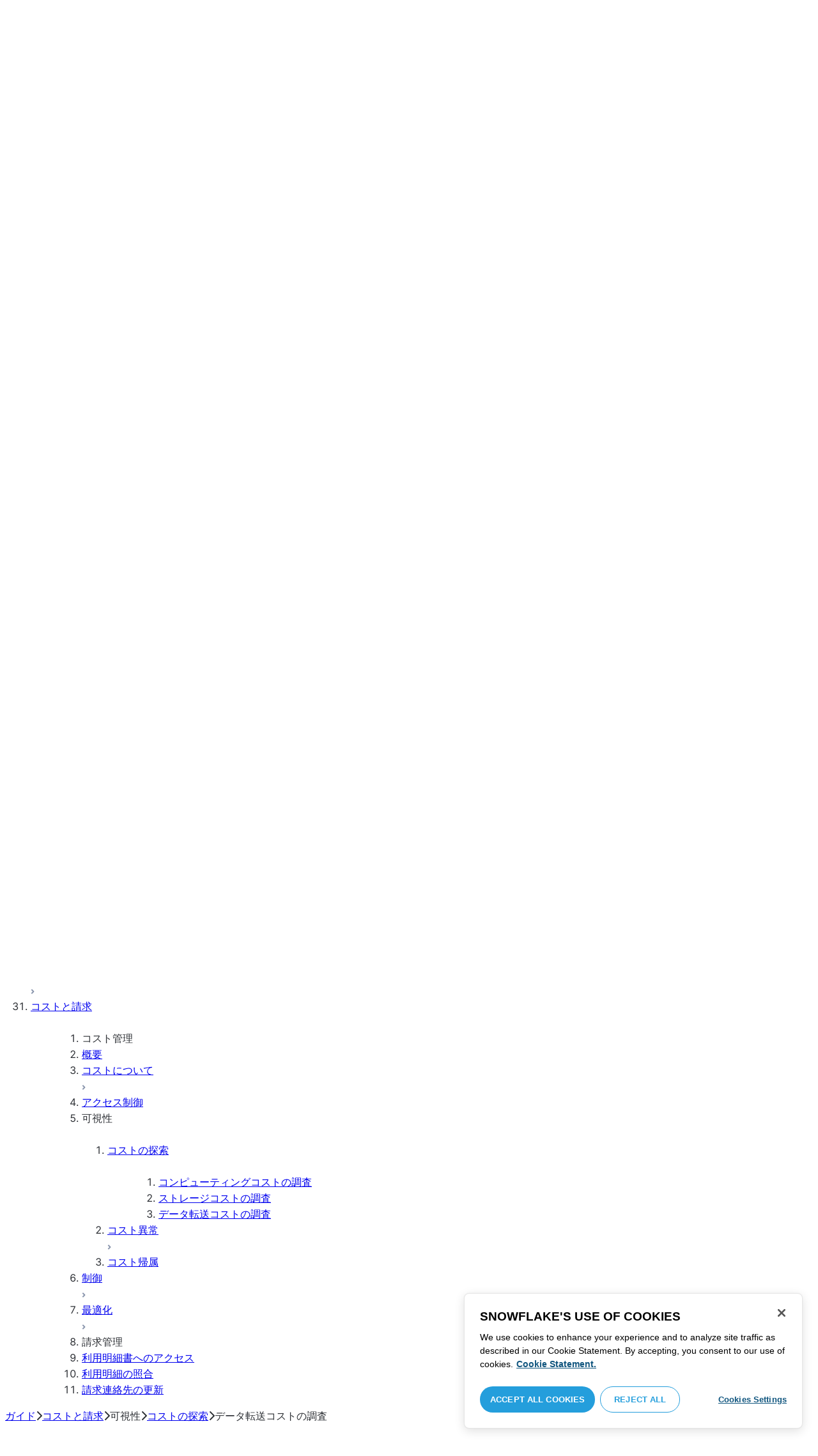

--- FILE ---
content_type: text/html; charset=utf-8
request_url: https://docs.snowflake.com/ja/user-guide/cost-exploring-data-transfer
body_size: 171610
content:
<!DOCTYPE html><html lang="ja"><head><meta charSet="utf-8" data-next-head=""/><meta name="viewport" content="width=device-width" data-next-head=""/><title data-next-head="">データ転送コストの調査 | Snowflake Documentation</title><link rel="canonical" href="https://docs.snowflake.com/ja/user-guide/cost-exploring-data-transfer" data-next-head=""/><link rel="icon" sizes="any" type="image/svg+xml" href="/images/favicon/favicon.svg"/><link rel="shortcut icon" sizes="48x48" href="/images/favicon/favicon.ico"/><link rel="apple-touch-icon" sizes="180x180" href="/images/favicon/apple-touch-icon.png"/><link rel="icon" type="image/png" sizes="32x32" href="/images/favicon/favicon-32x32.png"/><link rel="icon" type="image/png" sizes="16x16" href="/images/favicon/favicon-16x16.png"/><link rel="preload" href="/fonts/inter-regular.woff2" as="font" type="font/woff2" crossorigin=""/><link rel="preload" href="/fonts/inter-semi-bold.woff2" as="font" type="font/woff2" crossorigin=""/><link rel="preload" href="/fonts/inter-bold.woff2" as="font" type="font/woff2" crossorigin=""/><link rel="preload" href="/i18n/_next/static/css/c32e5137dca27b37.css" as="style"/><script src="/scripts/darkmode.js"></script><script src="/scripts/oneTrust_production/scripttemplates/otSDKStub.js" type="text/javascript" charSet="UTF-8" data-domain-script="e2fcdaea-38d6-4c35-8d59-c2f96dbce597" data-ignore-ga="true"></script><script type="text/javascript">
                // Initialize default Google Analytics consent before OneTrust loads
                window.dataLayer = window.dataLayer || [];
                function gtag(){dataLayer.push(arguments);}
                window.gtag = gtag;
                gtag('consent', 'default', {
                  'analytics_storage': 'denied',
                  'ad_storage': 'denied',
                  'ad_user_data': 'denied', 
                  'ad_personalization': 'denied',
                  'functionality_storage': 'denied',
                  'personalization_storage': 'denied',
                  'security_storage': 'granted'
                });
              </script><link rel="stylesheet" href="/i18n/_next/static/css/c32e5137dca27b37.css" data-n-g=""/><noscript data-n-css=""></noscript><script defer="" noModule="" src="/i18n/_next/static/chunks/polyfills-42372ed130431b0a.js"></script><script src="/i18n/_next/static/chunks/webpack-88d4ff38898f5249.js" defer=""></script><script src="/i18n/_next/static/chunks/framework-70b267e62cb32d0c.js" defer=""></script><script src="/i18n/_next/static/chunks/main-d14a6c5dc603063b.js" defer=""></script><script src="/i18n/_next/static/chunks/pages/_app-7c1835b5195aff98.js" defer=""></script><script src="/i18n/_next/static/chunks/959-192d991f123f29f1.js" defer=""></script><script src="/i18n/_next/static/chunks/258-4d5a21059a967521.js" defer=""></script><script src="/i18n/_next/static/chunks/849-1583e6c625130edf.js" defer=""></script><script src="/i18n/_next/static/chunks/440-8a9b2e3b37d7a955.js" defer=""></script><script src="/i18n/_next/static/chunks/pages/%5B...path%5D-a8d08923580d3ce7.js" defer=""></script><script src="/i18n/_next/static/SxwwZw695lggf5PWqHxcB/_buildManifest.js" defer=""></script><script src="/i18n/_next/static/SxwwZw695lggf5PWqHxcB/_ssgManifest.js" defer=""></script></head><body><div id="__next"><div class="h-full relative overflow-y-hidden flex flex-col"><nav id="masthead" class="print:hidden flex flex-col"><div class="flex items-center justify-between w-full px-6 border-b py-2"><a href="https://docs.snowflake.com" class="flex flex-1 my-2 flex-col sm:flex-row sm:items-center items-start"><svg xmlns="http://www.w3.org/2000/svg" width="102" height="24" viewBox="0 0 102 24" fill="none"><path fill-rule="evenodd" clip-rule="evenodd" d="M62.6792 7.50872L62.6761 7.50679C62.6761 7.50679 62.6747 7.50562 62.6729 7.50562C62.6038 7.47437 62.5284 7.45813 62.4562 7.45813C62.3386 7.45898 62.2259 7.49541 62.1277 7.55931C62.0276 7.62524 61.9428 7.72138 61.8943 7.84166V7.84463L59.6011 14.3663L57.8338 9.99498L57.8311 9.9931C57.7813 9.87089 57.6924 9.77644 57.5915 9.7107C57.4896 9.64477 57.372 9.60849 57.2482 9.60849C57.1279 9.60849 57.0157 9.64769 56.917 9.71155C56.8191 9.77733 56.7312 9.87089 56.6818 9.9931L56.6805 9.99498L54.9096 14.3691L52.6043 7.85032H52.6025C52.5625 7.7243 52.4804 7.62609 52.383 7.56119C52.2843 7.49541 52.1685 7.45898 52.0491 7.45813C51.9728 7.45813 51.8961 7.47437 51.8229 7.50562H51.8198L51.8171 7.50872C51.6021 7.61282 51.4707 7.83597 51.4702 8.07917C51.4702 8.15564 51.4846 8.23178 51.5128 8.30722L54.3477 16.22V16.2227C54.3697 16.2818 54.4011 16.3401 54.4469 16.3974C54.4801 16.4383 54.529 16.4728 54.5793 16.5015C54.5887 16.5108 54.6031 16.5241 54.6251 16.5384C54.6489 16.5538 54.6794 16.5645 54.7103 16.57C54.7611 16.5875 54.8279 16.6128 54.9177 16.6128C55.0326 16.6128 55.1389 16.57 55.2345 16.5061C55.3238 16.4442 55.4037 16.3515 55.4477 16.2314L55.4549 16.2257L57.2482 11.7711L59.0437 16.2075H59.0455C59.0868 16.3258 59.1595 16.4185 59.2439 16.4843C59.3332 16.5538 59.4328 16.5968 59.5387 16.6128H59.6141C59.6854 16.6128 59.7555 16.5987 59.8138 16.5748C59.8753 16.5502 59.9251 16.5175 59.9664 16.4853C60.0629 16.4088 60.1369 16.3039 60.1831 16.1874V16.1848L63.0005 8.30722C63.0284 8.23178 63.0427 8.15654 63.0427 8.08039C63.0418 7.83893 62.9049 7.609 62.6792 7.50872ZM49.7164 12.0261C49.7164 11.0969 49.3731 10.2553 48.8269 9.64769C48.2776 9.03889 47.534 8.66675 46.7262 8.66675C45.9184 8.66675 45.173 9.03889 44.6249 9.64769C44.0776 10.2553 43.7343 11.0969 43.7343 12.0261C43.7343 12.9544 44.0776 13.7881 44.6249 14.3919C45.173 14.9979 45.9184 15.3642 46.7262 15.3642C47.534 15.3642 48.2803 14.9979 48.8269 14.3919C49.3731 13.7881 49.7164 12.9544 49.7164 12.0261ZM49.7007 8.80035C50.4591 9.63611 50.92 10.7829 50.9218 12.0261C50.92 13.2692 50.4591 14.4148 49.7007 15.2507C48.9481 16.0853 47.8971 16.613 46.728 16.613C45.5684 16.613 44.5156 16.0853 43.7602 15.2507C43.0036 14.4148 42.5353 13.2692 42.5353 12.0261C42.5353 10.7829 43.0036 9.63611 43.7602 8.80035C44.5156 7.96646 45.5684 7.43898 46.728 7.43898C47.8971 7.43898 48.9481 7.96646 49.7007 8.80035ZM37.7615 7.45522C36.8213 7.45522 35.9631 7.83597 35.3223 8.44355V8.08039C35.3213 7.91333 35.2617 7.75762 35.1569 7.64317C35.0552 7.53065 34.9044 7.45522 34.7393 7.45522C34.5683 7.45522 34.4142 7.52665 34.3069 7.64213C34.2013 7.75573 34.138 7.91333 34.138 8.08039V16.1771L34.1627 16.2027L34.1637 16.2067C34.1702 16.2334 34.1865 16.2629 34.2039 16.2914C34.2857 16.4412 34.4197 16.5548 34.5858 16.6052L34.6097 16.613H34.7393C34.8257 16.613 34.9127 16.594 34.9954 16.5538C35.0643 16.5195 35.1285 16.4642 35.1799 16.3936L35.1818 16.3945C35.1881 16.3879 35.1901 16.3793 35.1974 16.3727C35.2002 16.3717 35.2029 16.3688 35.2047 16.3658C35.2367 16.323 35.2635 16.2792 35.2801 16.2381C35.2976 16.1894 35.3085 16.1435 35.3168 16.1083L35.3223 16.0853V11.2236C35.3397 10.5282 35.6151 9.89955 36.0568 9.44246C36.4955 8.98571 37.0967 8.70317 37.7615 8.70317C38.4373 8.70317 39.0403 8.98571 39.4773 9.44246C39.9161 9.8978 40.1824 10.5254 40.1824 11.2171V15.9911C40.1824 16.1654 40.2539 16.3268 40.3624 16.4375C40.4734 16.5479 40.6248 16.613 40.7828 16.613C40.9434 16.613 41.0941 16.5479 41.2042 16.4375C41.3162 16.3268 41.3841 16.1654 41.3841 15.9911V11.2171C41.3841 9.15644 39.7646 7.45813 37.7615 7.45522ZM96.9417 11.1406C96.6001 9.701 95.384 8.6754 93.9959 8.67832C92.5729 8.67832 91.3728 9.68204 91.0013 11.1406H96.9417ZM98.257 11.7304V11.7922C98.257 11.965 98.183 12.1205 98.0703 12.2227C97.9581 12.3256 97.8123 12.3791 97.6552 12.381H90.9178C91.0892 14.0894 92.4019 15.351 93.969 15.3642H94.3666C94.8849 15.3661 95.3903 15.18 95.8345 14.8719C96.2797 14.5667 96.6643 14.1402 96.9354 13.6707C96.991 13.5706 97.0714 13.4943 97.1584 13.4475C97.2473 13.397 97.3429 13.374 97.4394 13.374C97.5457 13.374 97.6512 13.4027 97.7441 13.4608L97.7504 13.4637L97.758 13.4694C97.9267 13.5982 98.0326 13.7948 98.0326 14.0106C98.0326 14.1202 98.0048 14.2318 97.9469 14.3328L97.9451 14.3368L97.9433 14.3385C97.5668 14.9608 97.0534 15.5283 96.444 15.9396C95.8336 16.3517 95.1259 16.613 94.3666 16.613H93.9627C92.7802 16.6043 91.7117 16.0853 90.9411 15.2554C90.1728 14.4283 89.6994 13.292 89.6994 12.0434C89.6994 10.7734 90.1769 9.62096 90.9514 8.78708C91.7265 7.95423 92.8031 7.43898 93.9959 7.43898C95.134 7.43898 96.1568 7.90933 96.9143 8.67936C97.6718 9.44919 98.1664 10.5185 98.2548 11.7216L98.257 11.7304ZM70.6211 3.67057C70.4569 3.67057 70.3065 3.74221 70.1984 3.85475C70.0898 3.96643 70.0211 4.12384 70.0211 4.29455V15.9911C70.0211 16.1618 70.0898 16.3182 70.1984 16.429C70.3065 16.5395 70.4569 16.613 70.6211 16.613C70.9618 16.613 71.2373 16.3344 71.2391 15.9911V4.29455C71.2373 3.9502 70.9618 3.67057 70.6211 3.67057ZM31.36 11.8027C30.8751 11.5652 30.3252 11.3897 29.7764 11.2008C29.2714 11.0234 28.759 10.8725 28.3936 10.6742C28.2101 10.572 28.0669 10.4643 27.9742 10.3431C27.8795 10.2221 27.8337 10.0989 27.8309 9.93093C27.8319 9.701 27.8961 9.51597 28.0044 9.35183C28.1687 9.10675 28.4441 8.91583 28.7452 8.79258C29.0427 8.669 29.365 8.61065 29.5954 8.61065C30.2765 8.61169 30.7072 8.84731 31.0378 9.09136C31.201 9.21461 31.3389 9.33941 31.4693 9.44246C31.5362 9.49597 31.5987 9.54463 31.6712 9.58072C31.7399 9.61611 31.8207 9.64477 31.909 9.64477C31.9649 9.64477 32.0211 9.63423 32.0722 9.61145C32.1263 9.58868 32.1734 9.55602 32.2184 9.51597C32.2624 9.47319 32.3001 9.42157 32.3267 9.36425C32.3506 9.30505 32.3615 9.24411 32.3615 9.18406C32.3615 9.07324 32.3275 8.96933 32.2788 8.87183C32.188 8.70025 32.0483 8.53625 31.8704 8.37211C31.606 8.12788 31.2572 7.89503 30.8816 7.71964C30.5051 7.54411 30.1013 7.42468 29.7166 7.42468C28.8251 7.42468 28.0807 7.63456 27.5398 8.02119C27.258 8.22331 27.0102 8.44458 26.8349 8.74995C26.6567 9.05616 26.5575 9.43399 26.5447 9.92524C26.5439 9.94717 26.5439 9.9691 26.5439 9.99103C26.5421 10.4681 26.6897 10.8613 26.922 11.1692C27.2746 11.6331 27.798 11.9106 28.3112 12.1072C28.8235 12.3036 29.3356 12.421 29.6588 12.5336C30.114 12.691 30.5979 12.8617 30.9504 13.0878C31.1259 13.2033 31.2681 13.3274 31.3646 13.4637C31.4583 13.6041 31.5113 13.7489 31.5133 13.9322V13.9457C31.5123 14.2108 31.4372 14.4188 31.3131 14.5971C31.1259 14.8624 30.8147 15.0569 30.484 15.18C30.1546 15.3003 29.8121 15.351 29.5917 15.351C28.8142 15.351 28.2938 15.1562 27.9164 14.9608C27.7272 14.8624 27.5739 14.7651 27.4352 14.6829C27.3664 14.6439 27.3022 14.6076 27.2342 14.579C27.1681 14.5505 27.0975 14.532 27.0177 14.532C26.969 14.532 26.9158 14.5408 26.867 14.5607C26.8175 14.5827 26.7725 14.6133 26.7347 14.6504C26.6825 14.7033 26.6366 14.7621 26.6046 14.8299C26.5733 14.8978 26.5575 14.9692 26.5575 15.0436C26.5575 15.1659 26.6015 15.2775 26.6642 15.3785C26.7623 15.5243 26.9065 15.6552 27.0864 15.7859C27.2717 15.9146 27.4932 16.0417 27.7483 16.1667C28.3139 16.4442 29.0391 16.5892 29.59 16.5987H29.5917C30.4484 16.5987 31.1882 16.3936 31.8116 15.9167V15.9155H31.8124C32.422 15.4386 32.8012 14.7297 32.8012 13.9293C32.8012 13.4895 32.7021 13.1164 32.5287 12.8113C32.267 12.3485 31.8418 12.0434 31.36 11.8027ZM79.6751 12.0261C79.6751 11.0881 79.3345 10.2477 78.7901 9.64115C78.2462 9.03616 77.5004 8.669 76.6841 8.66693C75.874 8.66693 75.1309 9.03616 74.5816 9.64115C74.0363 10.2477 73.6912 11.0881 73.6912 12.0261C73.6912 12.963 74.0363 13.7979 74.5816 14.3996C75.1277 15.0017 75.874 15.3642 76.6841 15.3642C77.5022 15.3642 78.2485 15.0017 78.7919 14.4017C79.3345 13.7979 79.6751 12.9639 79.6751 12.0261ZM80.6961 7.61282C80.8069 7.7243 80.8756 7.88571 80.8756 8.06002V15.9911C80.8756 16.1618 80.8056 16.3182 80.6997 16.429C80.5911 16.5395 80.4416 16.613 80.2765 16.613C80.1113 16.613 79.9597 16.5395 79.8533 16.429C79.7447 16.3182 79.6751 16.1618 79.6751 15.9911V15.2173C78.9194 16.0655 77.8581 16.613 76.6841 16.613C75.5155 16.613 74.4631 16.0912 73.7096 15.2554C72.953 14.4236 72.4903 13.2777 72.4903 12.0261C72.4903 10.7745 72.953 9.6275 73.7096 8.79484C74.4631 7.95992 75.5155 7.43898 76.6841 7.43898C77.8576 7.43898 78.9194 7.9706 79.6751 8.8147V8.06002C79.6751 7.88571 79.7438 7.7243 79.8551 7.61282C79.9659 7.50303 80.1158 7.43898 80.2765 7.43898C80.4354 7.43898 80.5866 7.50303 80.6961 7.61282ZM89.1725 8.417C89.2919 8.2939 89.3565 8.1306 89.3565 7.96853C89.3565 7.80924 89.2919 7.64976 89.1712 7.53428H89.1725C89.1712 7.53065 89.1685 7.53065 89.1685 7.53065C89.168 7.52769 89.1658 7.52665 89.1658 7.52665H89.164C89.0482 7.40844 88.8997 7.34355 88.7462 7.34355C88.5914 7.34355 88.4397 7.41065 88.3239 7.53065L83.6302 12.2846V4.29455C83.6302 3.9502 83.3528 3.67057 83.0122 3.67057C82.848 3.67057 82.6976 3.74221 82.5899 3.85475C82.4831 3.96643 82.4117 4.12384 82.4117 4.29455V15.9911C82.4117 16.1618 82.4831 16.3182 82.5899 16.429C82.6976 16.5395 82.848 16.613 83.0122 16.613C83.3528 16.613 83.6302 16.3344 83.6302 15.9911V14.061L85.1587 12.4745L88.2745 16.3812C88.3333 16.4709 88.4132 16.5327 88.4922 16.5653C88.5819 16.6007 88.6694 16.613 88.7471 16.613C88.8548 16.613 89.006 16.5892 89.1393 16.4804L89.1469 16.4758L89.1546 16.467C89.2793 16.3392 89.3502 16.1694 89.3502 15.9957C89.3502 15.8497 89.2982 15.7009 89.2017 15.5819V15.5799L86.0298 11.5728L89.1694 8.417H89.1725ZM68.1444 3.69837H68.0102C67.9927 3.69837 67.9756 3.70026 67.9572 3.70095C67.9406 3.70026 67.9231 3.69837 67.9056 3.69837C67.5596 3.69837 67.2235 3.73927 66.9093 3.84802C66.6001 3.95486 66.3147 4.13144 66.0935 4.3995L66.0926 4.39847L66.0917 4.3995V4.40037C65.8633 4.66463 65.7125 4.98049 65.6209 5.33936C65.5289 5.69992 65.4912 6.10628 65.4876 6.56802V7.46209H64.5389C64.2095 7.46402 63.9479 7.73776 63.9479 8.06882C63.9461 8.24712 64.013 8.41131 64.1216 8.52971C64.2306 8.64604 64.3801 8.72232 64.5465 8.73183H65.4876V16.0063L65.4863 16.0234C65.4863 16.1941 65.5554 16.3515 65.6667 16.4642C65.7766 16.5748 65.931 16.6406 66.0989 16.6406C66.4184 16.6389 66.6809 16.3679 66.6818 16.0234V8.73183H67.7019C67.8661 8.72232 68.0178 8.6507 68.126 8.53522C68.2373 8.41992 68.305 8.25785 68.305 8.08213V8.05846C68.3014 7.73103 68.038 7.46209 67.7082 7.46209H66.6818V6.57178C66.6885 6.1779 66.7276 5.88308 66.7846 5.66853C66.8398 5.45277 66.9152 5.31729 66.9829 5.23338C67.0494 5.15898 67.1355 5.09686 67.276 5.04712C67.4173 4.99969 67.6126 4.9691 67.8773 4.9691H67.9083C67.924 4.9691 67.9406 4.96618 67.9554 4.96618C67.9738 4.96618 67.9909 4.9691 68.0102 4.9691H68.0874H68.1444C68.4827 4.9691 68.756 4.68483 68.756 4.33357C68.756 3.98265 68.4827 3.69837 68.1444 3.69837ZM7.67882 12.439C7.72747 12.2796 7.74775 12.1155 7.74407 11.9534C7.73846 11.836 7.72383 11.7188 7.69174 11.6015C7.59526 11.2371 7.3667 10.9115 7.02419 10.7063L2.153 7.78336C1.46535 7.37202 0.588678 7.61658 0.194023 8.33018C-0.20445 9.0427 0.0305809 9.95268 0.718234 10.3651L3.44027 12.0011L0.718234 13.6325C0.0305809 14.0456 -0.20362 14.9558 0.194023 15.6713C0.588678 16.3829 1.46535 16.6263 2.153 16.215L7.02419 13.2901C7.35292 13.0935 7.576 12.7852 7.67882 12.439ZM9.00081 15.1781C8.72091 15.1532 8.42993 15.2143 8.16816 15.3728L3.29328 18.2938C2.60745 18.706 2.37325 19.6209 2.76907 20.3347C3.16671 21.0465 4.04255 21.2916 4.72737 20.8775L7.45856 19.2403V22.5117C7.45856 23.336 8.10021 24.0038 8.89432 24.0038C9.68461 24.0038 10.3283 23.336 10.3283 22.5117V16.6634C10.3283 15.8782 9.74259 15.2333 9.00081 15.1781ZM13.9931 8.82209C14.2721 8.84609 14.5623 8.78411 14.8241 8.62755L19.6979 5.70373C20.3848 5.29136 20.6178 4.38034 20.223 3.6647C19.8273 2.95235 18.9507 2.70793 18.2648 3.11995L15.5355 4.75903V1.48654C15.5355 0.664582 14.8938 -0.00341797 14.0997 -0.00341797C13.3056 -0.00341797 12.6656 0.664582 12.6656 1.48654V7.33489C12.6656 8.11922 13.2496 8.76515 13.9931 8.82209ZM3.29328 5.70373L8.16816 8.62755C8.42993 8.78411 8.72091 8.84609 9.00081 8.82209C9.74259 8.76515 10.3283 8.11922 10.3283 7.33489V1.48654C10.3283 0.664582 9.68461 -0.00341797 8.89432 -0.00341797C8.10021 -0.00341797 7.45856 0.664582 7.45856 1.48654V4.75903L4.72737 3.11995C4.04255 2.70793 3.16671 2.95235 2.76907 3.6647C2.37325 4.38034 2.60745 5.29136 3.29328 5.70373ZM12.4545 11.9888C12.4545 11.9039 12.405 11.7855 12.3472 11.7227L11.7605 11.1157C11.7027 11.0558 11.5888 11.0061 11.5069 11.0061H11.4841C11.4024 11.0061 11.2887 11.0558 11.2317 11.1157L10.645 11.7227C10.5862 11.7855 10.5412 11.9039 10.5412 11.9888V12.0126C10.5412 12.0965 10.5862 12.2139 10.645 12.275L11.2317 12.8836C11.2895 12.9437 11.4024 12.9932 11.4841 12.9932H11.5069C11.5888 12.9932 11.7027 12.9437 11.7605 12.8836L12.3472 12.275C12.405 12.2139 12.4545 12.0965 12.4545 12.0126V11.9888ZM14.074 12.5725L12.0479 14.6755C11.9899 14.7372 11.878 14.7878 11.7936 14.7878H11.6466H11.3473H11.1978C11.1159 14.7878 11.0021 14.7372 10.9433 14.6755L8.91824 12.5725C8.86026 12.5133 8.81345 12.3942 8.81345 12.3102V12.1547V11.8436V11.6902C8.81345 11.6042 8.86026 11.485 8.91824 11.4249L10.9433 9.32213C11.0021 9.2602 11.1159 9.2115 11.1978 9.2115H11.3473H11.6466H11.7936C11.8761 9.2115 11.9899 9.2602 12.0479 9.32213L14.074 11.4249C14.1318 11.485 14.1786 11.6042 14.1786 11.6902V11.8436V12.1547V12.3102C14.1786 12.3942 14.1318 12.5133 14.074 12.5725ZM19.6979 18.2938L14.8241 15.3728C14.5623 15.2143 14.2721 15.1532 13.9931 15.1781C13.2496 15.2333 12.6656 15.8782 12.6656 16.6634V22.5117C12.6656 23.336 13.3056 24.0038 14.0997 24.0038C14.8938 24.0038 15.5355 23.336 15.5355 22.5117V19.2403L18.2648 20.8775C18.9505 21.2916 19.8273 21.0465 20.223 20.3347C20.6178 19.6209 20.3848 18.706 19.6979 18.2938ZM22.275 10.3651L19.5528 12.0011L22.275 13.6325C22.9625 14.0456 23.1975 14.9558 22.8 15.6713C22.4034 16.3829 21.5259 16.6263 20.8409 16.215L15.966 13.2901C15.6409 13.0935 15.4153 12.7852 15.3151 12.439C15.2674 12.2796 15.2453 12.1155 15.2508 11.9534C15.2536 11.836 15.2701 11.7188 15.3013 11.6015C15.3988 11.2371 15.6273 10.9117 15.966 10.7063L20.8409 7.78336C21.5259 7.37202 22.4034 7.61658 22.8 8.33018C23.1975 9.0427 22.9625 9.95268 22.275 10.3651ZM101.327 7.44726C101.327 8.26731 100.799 8.95173 99.9166 8.95173C99.0401 8.95173 98.5182 8.26077 98.5182 7.44726C98.5182 6.62722 99.0401 5.94265 99.9166 5.94265C100.799 5.94265 101.327 6.62722 101.327 7.44726ZM101.047 7.44726C101.047 6.74995 100.6 6.2202 99.9166 6.2202C99.2452 6.2202 98.7978 6.72388 98.7978 7.44726C98.7978 8.13804 99.2452 8.67399 99.9166 8.67399C100.6 8.67399 101.047 8.14463 101.047 7.44726ZM99.3632 6.7691H99.966C100.295 6.7691 100.513 6.95635 100.513 7.24689C100.513 7.42778 100.426 7.56326 100.295 7.64731L100.531 8.00237V8.07348H100.19L99.9597 7.73122H99.6926V8.07348H99.3632V6.7691ZM99.9597 7.08566H99.6926V7.42778H99.9597C100.084 7.42778 100.165 7.36957 100.165 7.25997C100.165 7.14364 100.09 7.08566 99.9597 7.08566Z" fill="#29B5E8"></path></svg><span class="ml-[14px] text-[12px] font-extrabold tracking-[.72px] text-primary">DOCUMENTATION</span></a><div class="flex justify-end items-center md:max-w-[440px] flex-1 gap-6"><div class="flex items-center lg:hidden"><div class="mr-4"><button type="button" class="rounded-lg ui-icon flex align-center" aria-label="Search"><svg width="19" height="20" viewBox="0 0 19 20" fill="none" class="scale-110 fill-black-10 dark:fill-gray-50 dark:stroke-gray-50 shrink-0" xmlns="http://www.w3.org/2000/svg"><path fill-rule="evenodd" clip-rule="evenodd" d="M2.50157 7.50472C2.50157 4.74156 4.74156 2.50157 7.50472 2.50157C10.2679 2.50157 12.5079 4.74156 12.5079 7.50472C12.5079 10.2679 10.2679 12.5079 7.50472 12.5079C4.74156 12.5079 2.50157 10.2679 2.50157 7.50472ZM7.50472 0C3.35998 0 0 3.35998 0 7.50472C0 11.6495 3.35998 15.0094 7.50472 15.0094C9.02874 15.0094 10.4467 14.5552 11.6305 13.7746L16.5548 18.6989C17.0432 19.1874 17.8352 19.1874 18.3237 18.6989C18.8121 18.2105 18.8121 17.4185 18.3237 16.9301L13.4625 12.0689C14.4328 10.8043 15.0094 9.22184 15.0094 7.50472C15.0094 3.35998 11.6495 0 7.50472 0Z"></path></svg></button></div><div><button type="button" class="rounded-lg ui-icon flex align-center" aria-label="Search"><svg width="20" height="18" viewBox="0 0 20 18" fill="none" xmlns="http://www.w3.org/2000/svg" class="scale-110 fill-black-10 dark:fill-gray-50 dark:stroke-gray-50 shrink-0"><path fill-rule="evenodd" clip-rule="evenodd" d="M1.25 0C0.559644 0 0 0.559644 0 1.25C0 1.94036 0.559644 2.5 1.25 2.5H18.75C19.4404 2.5 20 1.94036 20 1.25C20 0.559644 19.4404 0 18.75 0H1.25ZM1.25 5C0.559644 5 0 5.55964 0 6.25C0 6.94036 0.559644 7.5 1.25 7.5H18.75C19.4404 7.5 20 6.94036 20 6.25C20 5.55964 19.4404 5 18.75 5H1.25ZM0 11.25C0 10.5596 0.559644 10 1.25 10H18.75C19.4404 10 20 10.5596 20 11.25C20 11.9404 19.4404 12.5 18.75 12.5H1.25C0.559644 12.5 0 11.9404 0 11.25ZM1.25 15C0.559644 15 0 15.5596 0 16.25C0 16.9404 0.559644 17.5 1.25 17.5H10C10.6904 17.5 11.25 16.9404 11.25 16.25C11.25 15.5596 10.6904 15 10 15H1.25Z"></path></svg></button></div></div><div class="relative border h-full rounded-md items-center px-3 gap-2 w-full bg-gray-10 dark:bg-gray-85 hover:border-gray-50 hidden lg:flex" role="search"><svg xmlns="http://www.w3.org/2000/svg" width="12" height="12" viewBox="0 0 12 12" fill="none" stroke="none" class="fill-black-10 dark:fill-gray-50 stroke-black-10 dark:stroke-gray-50 shrink-0 m-0 h-3 w-3"><circle cx="4.5" cy="4.5" r="4" fill="none"></circle><path d="M7.85355 7.14645C7.65829 6.95118 7.34171 6.95118 7.14645 7.14645C6.95118 7.34171 6.95118 7.65829 7.14645 7.85355L7.85355 7.14645ZM10.682 11.3891L11.0355 11.7426L11.7426 11.0355L11.3891 10.682L10.682 11.3891ZM7.14645 7.85355L10.682 11.3891L11.3891 10.682L7.85355 7.14645L7.14645 7.85355Z" stroke="none"></path></svg><input autoComplete="off" placeholder="検索" role="searchbox" class="outline-hidden w-full bg-gray-10 dark:bg-gray-85 placeholder:text-secondary pr-3 py-2 text-sm" name="q"/><span class="text-secondary text-xs font-normal font-mono leading-none px-1.5 py-1 bg-level-3 hidden sm:inline-flex rounded-sm border border-slate-300 ">/</span></div><div class="w-12 shrink-0 hidden lg:block"></div></div></div><div class="hidden lg:flex border-b gap-3 pl-6"><div class="flex flex-col mt-2 gap-2 justify-between"><a href="/ja/user-guide-getting-started" target="" rel="" class="flex items-center whitespace-nowrap p-2 hover:bg-level-3 rounded-md text-masthead-link">始めましょう</a><div class="h-[3px] rounded-tl-[5px] rounded-tr-[5px] mx-2"></div></div><div class="flex flex-col mt-2 gap-2 justify-between"><a href="/ja/guides" target="" rel="" class="flex items-center whitespace-nowrap p-2 hover:bg-level-3 rounded-md text-masthead-link text-link">ガイド</a><div class="h-[3px] rounded-tl-[5px] rounded-tr-[5px] mx-2 bg-blue-50 dark:bg-blue-30"></div></div><div class="flex flex-col mt-2 gap-2 justify-between"><a href="/ja/developer" target="" rel="" class="flex items-center whitespace-nowrap p-2 hover:bg-level-3 rounded-md text-masthead-link">開発者</a><div class="h-[3px] rounded-tl-[5px] rounded-tr-[5px] mx-2"></div></div><div class="flex flex-col mt-2 gap-2 justify-between"><a href="/ja/reference" target="" rel="" class="flex items-center whitespace-nowrap p-2 hover:bg-level-3 rounded-md text-masthead-link">参照情報</a><div class="h-[3px] rounded-tl-[5px] rounded-tr-[5px] mx-2"></div></div><div class="flex flex-col mt-2 gap-2 justify-between"><a href="/ja/release-notes/overview" target="" rel="" class="flex items-center whitespace-nowrap p-2 hover:bg-level-3 rounded-md text-masthead-link">リリースノート</a><div class="h-[3px] rounded-tl-[5px] rounded-tr-[5px] mx-2"></div></div><div class="flex flex-col mt-2 gap-2 justify-between"><a href="/ja/tutorials" target="" rel="" class="flex items-center whitespace-nowrap p-2 hover:bg-level-3 rounded-md text-masthead-link">チュートリアル</a><div class="h-[3px] rounded-tl-[5px] rounded-tr-[5px] mx-2"></div></div><div class="flex flex-col mt-2 gap-2 justify-between"><a href="https://status.snowflake.com" target="_blank" rel="noreferrer" class="flex items-center whitespace-nowrap p-2 hover:bg-level-3 rounded-md text-masthead-link">ステータス<span class="ml-[10px]"><span class=""><svg aria-hidden="true" focusable="false" data-prefix="fas" data-icon="circle-question" class="svg-inline--fa fa-circle-question " role="img" xmlns="http://www.w3.org/2000/svg" viewBox="0 0 512 512"><path fill="currentColor" d="M256 512A256 256 0 1 0 256 0a256 256 0 1 0 0 512zM169.8 165.3c7.9-22.3 29.1-37.3 52.8-37.3l58.3 0c34.9 0 63.1 28.3 63.1 63.1c0 22.6-12.1 43.5-31.7 54.8L280 264.4c-.2 13-10.9 23.6-24 23.6c-13.3 0-24-10.7-24-24l0-13.5c0-8.6 4.6-16.5 12.1-20.8l44.3-25.4c4.7-2.7 7.6-7.7 7.6-13.1c0-8.4-6.8-15.1-15.1-15.1l-58.3 0c-3.4 0-6.4 2.1-7.5 5.3l-.4 1.2c-4.4 12.5-18.2 19-30.6 14.6s-19-18.2-14.6-30.6l.4-1.2zM224 352a32 32 0 1 1 64 0 32 32 0 1 1 -64 0z"></path></svg></span></span></a><div class="h-[3px] rounded-tl-[5px] rounded-tr-[5px] mx-2"></div></div></div></nav><div class="grid h-full auto-rows-auto relative overflow-y-hidden"><main class="flex overflow-y-hidden"><aside class="flex-none hidden lg:block overflow-y-auto bg-lightgray border-r pb-8 scroll-bar w-80 scroll-bar-stable" data-testid="toc-wrapper"><div class="pt-6 pl-1"><nav id="toc"><ol><li class="font-normal"><div class="px-3 text-sm rounded-md hover:bg-level-3 mx-5 flex justify-between items-center"><a href="/ja/guides" class="w-full py-2 text-ellipsis overflow-hidden text-sm leading-4" title="概要"><span>概要</span></a></div><ul></ul></li><li class="font-normal"><div class="px-3 text-sm rounded-md hover:bg-level-3 mx-5 flex justify-between items-center"><a href="/ja/user-guide/snowflake-horizon" class="w-full py-2 text-ellipsis overflow-hidden text-sm leading-4" title="Snowflake Horizon カタログ"><span>Snowflake Horizon カタログ</span></a><div class="w-5 h-5 cursor-pointer flex justify-center items-center select-none py-2" style="transform:rotate(0deg)"><svg width="6" height="8" viewBox="0 0 6 8" fill="none" xmlns="http://www.w3.org/2000/svg"><path d="M2 6.5L4.5 4L2 1.5" stroke="#8A96AD" stroke-width="2" stroke-linecap="square" stroke-linejoin="round"></path></svg></div></div><ul><ol class="overflow-hidden" style="height:0;opacity:0"><div></div></ol></ul></li><li class="border-t pb-1 mt-1 mx-5"></li><li class="font-normal"><div class="px-3 text-sm rounded-md hover:bg-level-3 mx-5 flex justify-between items-center"><a href="/ja/guides-overview-connecting" class="w-full py-2 text-ellipsis overflow-hidden text-sm leading-4" title="Snowflakeに接続するためのアプリケーションおよびツール"><span>Snowflakeに接続するためのアプリケーションおよびツール</span></a><div class="w-5 h-5 cursor-pointer flex justify-center items-center select-none py-2" style="transform:rotate(0deg)"><svg width="6" height="8" viewBox="0 0 6 8" fill="none" xmlns="http://www.w3.org/2000/svg"><path d="M2 6.5L4.5 4L2 1.5" stroke="#8A96AD" stroke-width="2" stroke-linecap="square" stroke-linejoin="round"></path></svg></div></div><ul><ol class="overflow-hidden" style="height:0;opacity:0"><div></div></ol></ul></li><li class="border-t pb-1 mt-1 mx-5"></li><li class="font-normal"><div class="px-3 text-sm rounded-md hover:bg-level-3 mx-5 flex justify-between items-center"><a href="/ja/user-guide/warehouses" class="w-full py-2 text-ellipsis overflow-hidden text-sm leading-4" title="仮想ウェアハウス"><span>仮想ウェアハウス</span></a><div class="w-5 h-5 cursor-pointer flex justify-center items-center select-none py-2" style="transform:rotate(0deg)"><svg width="6" height="8" viewBox="0 0 6 8" fill="none" xmlns="http://www.w3.org/2000/svg"><path d="M2 6.5L4.5 4L2 1.5" stroke="#8A96AD" stroke-width="2" stroke-linecap="square" stroke-linejoin="round"></path></svg></div></div><ul><ol class="overflow-hidden" style="height:0;opacity:0"><div></div></ol></ul></li><li class="font-normal"><div class="px-3 text-sm rounded-md hover:bg-level-3 mx-5 flex justify-between items-center"><a href="/ja/guides-overview-db" class="w-full py-2 text-ellipsis overflow-hidden text-sm leading-4" title="データベース、テーブル、およびビュー"><span>データベース、テーブル、およびビュー</span></a><div class="w-5 h-5 cursor-pointer flex justify-center items-center select-none py-2" style="transform:rotate(0deg)"><svg width="6" height="8" viewBox="0 0 6 8" fill="none" xmlns="http://www.w3.org/2000/svg"><path d="M2 6.5L4.5 4L2 1.5" stroke="#8A96AD" stroke-width="2" stroke-linecap="square" stroke-linejoin="round"></path></svg></div></div><ul><ol class="overflow-hidden" style="height:0;opacity:0"><div></div></ol></ul></li><li class="font-normal"><div class="px-3 text-sm rounded-md hover:bg-level-3 mx-5 flex justify-between items-center"><a href="/ja/data-types" class="w-full py-2 text-ellipsis overflow-hidden text-sm leading-4" title="データ型"><span>データ型</span></a></div><ul></ul></li><li class="border-t pb-1 mt-1 mx-5"></li><li><div class="flex items-center cursor-pointer group justify-between px-3 mx-5 py-2 text-sm"><span class="block">データ統合</span><div class="w-5 h-5 cursor-pointer flex justify-center items-center select-none py-2" style="transform:rotate(0deg)"><svg width="6" height="8" viewBox="0 0 6 8" fill="none" xmlns="http://www.w3.org/2000/svg"><path d="M2 6.5L4.5 4L2 1.5" stroke="#8A96AD" stroke-width="2" stroke-linecap="square" stroke-linejoin="round"></path></svg></div></div><ol class="overflow-hidden" style="height:0;opacity:0"><div><li class="font-normal"><div class="px-3 text-sm rounded-md hover:bg-level-3 mx-5 flex justify-between items-center pl-5"><a href="/ja/user-guide/data-integration/openflow/about" class="w-full py-2 text-ellipsis overflow-hidden text-sm leading-4" title="Snowflake Openflow"><span>Snowflake Openflow</span></a><div class="w-5 h-5 cursor-pointer flex justify-center items-center select-none py-2" style="transform:rotate(0deg)"><svg width="6" height="8" viewBox="0 0 6 8" fill="none" xmlns="http://www.w3.org/2000/svg"><path d="M2 6.5L4.5 4L2 1.5" stroke="#8A96AD" stroke-width="2" stroke-linecap="square" stroke-linejoin="round"></path></svg></div></div><ul><ol class="overflow-hidden" style="height:0;opacity:0"><div></div></ol></ul></li><li><div class="flex items-center cursor-pointer group justify-between px-3 mx-5 py-2 text-sm pl-5"><span class="block">Apache Iceberg™</span><div class="w-5 h-5 cursor-pointer flex justify-center items-center select-none py-2" style="transform:rotate(0deg)"><svg width="6" height="8" viewBox="0 0 6 8" fill="none" xmlns="http://www.w3.org/2000/svg"><path d="M2 6.5L4.5 4L2 1.5" stroke="#8A96AD" stroke-width="2" stroke-linecap="square" stroke-linejoin="round"></path></svg></div></div><ol class="overflow-hidden" style="height:0;opacity:0"><div><li class="font-normal"><div class="px-3 text-sm rounded-md hover:bg-level-3 mx-5 flex justify-between items-center pl-7"><a href="/ja/user-guide/tables-iceberg" class="w-full py-2 text-ellipsis overflow-hidden text-sm leading-4" title="Apache Iceberg™ Tables"><span>Apache Iceberg™ Tables</span></a><div class="w-5 h-5 cursor-pointer flex justify-center items-center select-none py-2" style="transform:rotate(0deg)"><svg width="6" height="8" viewBox="0 0 6 8" fill="none" xmlns="http://www.w3.org/2000/svg"><path d="M2 6.5L4.5 4L2 1.5" stroke="#8A96AD" stroke-width="2" stroke-linecap="square" stroke-linejoin="round"></path></svg></div></div><ul><ol class="overflow-hidden" style="height:0;opacity:0"><div></div></ol></ul></li><li class="font-normal"><div class="px-3 text-sm rounded-md hover:bg-level-3 mx-5 flex justify-between items-center pl-7"><a href="/ja/user-guide/opencatalog/overview" class="w-full py-2 text-ellipsis overflow-hidden text-sm leading-4" title="Snowflake Open Catalog"><span>Snowflake Open Catalog</span></a><div class="w-5 h-5 cursor-pointer flex justify-center items-center select-none py-2" style="transform:rotate(0deg)"><svg width="6" height="8" viewBox="0 0 6 8" fill="none" xmlns="http://www.w3.org/2000/svg"><path d="M2 6.5L4.5 4L2 1.5" stroke="#8A96AD" stroke-width="2" stroke-linecap="square" stroke-linejoin="round"></path></svg></div></div><ul><ol class="overflow-hidden" style="height:0;opacity:0"><div></div></ol></ul></li></div></ol></li></div></ol></li><li><div class="flex items-center cursor-pointer group justify-between px-3 mx-5 py-2 text-sm"><span class="block">Data engineering</span><div class="w-5 h-5 cursor-pointer flex justify-center items-center select-none py-2" style="transform:rotate(0deg)"><svg width="6" height="8" viewBox="0 0 6 8" fill="none" xmlns="http://www.w3.org/2000/svg"><path d="M2 6.5L4.5 4L2 1.5" stroke="#8A96AD" stroke-width="2" stroke-linecap="square" stroke-linejoin="round"></path></svg></div></div><ol class="overflow-hidden" style="height:0;opacity:0"><div><li class="font-normal"><div class="px-3 text-sm rounded-md hover:bg-level-3 mx-5 flex justify-between items-center pl-5"><a href="/ja/guides-overview-loading-data" class="w-full py-2 text-ellipsis overflow-hidden text-sm leading-4" title="データのロード"><span>データのロード</span></a><div class="w-5 h-5 cursor-pointer flex justify-center items-center select-none py-2" style="transform:rotate(0deg)"><svg width="6" height="8" viewBox="0 0 6 8" fill="none" xmlns="http://www.w3.org/2000/svg"><path d="M2 6.5L4.5 4L2 1.5" stroke="#8A96AD" stroke-width="2" stroke-linecap="square" stroke-linejoin="round"></path></svg></div></div><ul><ol class="overflow-hidden" style="height:0;opacity:0"><div></div></ol></ul></li><li class="font-normal"><div class="px-3 text-sm rounded-md hover:bg-level-3 mx-5 flex justify-between items-center pl-5"><a href="/ja/user-guide/dynamic-tables-about" class="w-full py-2 text-ellipsis overflow-hidden text-sm leading-4" title="動的テーブル"><span>動的テーブル</span></a><div class="w-5 h-5 cursor-pointer flex justify-center items-center select-none py-2" style="transform:rotate(0deg)"><svg width="6" height="8" viewBox="0 0 6 8" fill="none" xmlns="http://www.w3.org/2000/svg"><path d="M2 6.5L4.5 4L2 1.5" stroke="#8A96AD" stroke-width="2" stroke-linecap="square" stroke-linejoin="round"></path></svg></div></div><ul><ol class="overflow-hidden" style="height:0;opacity:0"><div></div></ol></ul></li><li class="font-normal"><div class="px-3 text-sm rounded-md hover:bg-level-3 mx-5 flex justify-between items-center pl-5"><a href="/ja/user-guide/data-pipelines-intro" class="w-full py-2 text-ellipsis overflow-hidden text-sm leading-4" title="ストリームおよびタスク"><span>ストリームおよびタスク</span></a><div class="w-5 h-5 cursor-pointer flex justify-center items-center select-none py-2" style="transform:rotate(0deg)"><svg width="6" height="8" viewBox="0 0 6 8" fill="none" xmlns="http://www.w3.org/2000/svg"><path d="M2 6.5L4.5 4L2 1.5" stroke="#8A96AD" stroke-width="2" stroke-linecap="square" stroke-linejoin="round"></path></svg></div></div><ul><ol class="overflow-hidden" style="height:0;opacity:0"><div></div></ol></ul></li><li class="font-normal"><div class="px-3 text-sm rounded-md hover:bg-level-3 mx-5 flex justify-between items-center pl-5"><a href="/ja/user-guide/data-engineering/dbt-projects-on-snowflake" class="w-full py-2 text-ellipsis overflow-hidden text-sm leading-4" title="Snowflakeでのdbtプロジェクト"><span>Snowflakeでのdbtプロジェクト</span></a><div class="w-5 h-5 cursor-pointer flex justify-center items-center select-none py-2" style="transform:rotate(0deg)"><svg width="6" height="8" viewBox="0 0 6 8" fill="none" xmlns="http://www.w3.org/2000/svg"><path d="M2 6.5L4.5 4L2 1.5" stroke="#8A96AD" stroke-width="2" stroke-linecap="square" stroke-linejoin="round"></path></svg></div></div><ul><ol class="overflow-hidden" style="height:0;opacity:0"><div></div></ol></ul></li><li class="font-normal"><div class="px-3 text-sm rounded-md hover:bg-level-3 mx-5 flex justify-between items-center pl-5"><a href="/ja/guides-overview-unloading-data" class="w-full py-2 text-ellipsis overflow-hidden text-sm leading-4" title="データのアンロード"><span>データのアンロード</span></a><div class="w-5 h-5 cursor-pointer flex justify-center items-center select-none py-2" style="transform:rotate(0deg)"><svg width="6" height="8" viewBox="0 0 6 8" fill="none" xmlns="http://www.w3.org/2000/svg"><path d="M2 6.5L4.5 4L2 1.5" stroke="#8A96AD" stroke-width="2" stroke-linecap="square" stroke-linejoin="round"></path></svg></div></div><ul><ol class="overflow-hidden" style="height:0;opacity:0"><div></div></ol></ul></li></div></ol></li><li class="font-normal"><div class="px-3 text-sm rounded-md hover:bg-level-3 mx-5 flex justify-between items-center"><a href="/ja/user-guide/storage-management/storage-lifecycle-policies" class="w-full py-2 text-ellipsis overflow-hidden text-sm leading-4" title="Storage Lifecycle Policies"><span>Storage Lifecycle Policies</span></a><div class="w-5 h-5 cursor-pointer flex justify-center items-center select-none py-2" style="transform:rotate(0deg)"><svg width="6" height="8" viewBox="0 0 6 8" fill="none" xmlns="http://www.w3.org/2000/svg"><path d="M2 6.5L4.5 4L2 1.5" stroke="#8A96AD" stroke-width="2" stroke-linecap="square" stroke-linejoin="round"></path></svg></div></div><ul><ol class="overflow-hidden" style="height:0;opacity:0"><div></div></ol></ul></li><li class="font-normal"><div class="px-3 text-sm rounded-md hover:bg-level-3 mx-5 flex justify-between items-center"><a href="/ja/migrations/README" class="w-full py-2 text-ellipsis overflow-hidden text-sm leading-4" title="移行"><span>移行</span></a><div class="w-5 h-5 cursor-pointer flex justify-center items-center select-none py-2" style="transform:rotate(0deg)"><svg width="6" height="8" viewBox="0 0 6 8" fill="none" xmlns="http://www.w3.org/2000/svg"><path d="M2 6.5L4.5 4L2 1.5" stroke="#8A96AD" stroke-width="2" stroke-linecap="square" stroke-linejoin="round"></path></svg></div></div><ul><ol class="overflow-hidden" style="height:0;opacity:0"><div></div></ol></ul></li><li class="border-t pb-1 mt-1 mx-5"></li><li class="font-normal"><div class="px-3 text-sm rounded-md hover:bg-level-3 mx-5 flex justify-between items-center"><a href="/ja/guides-overview-queries" class="w-full py-2 text-ellipsis overflow-hidden text-sm leading-4" title="クエリ"><span>クエリ</span></a><div class="w-5 h-5 cursor-pointer flex justify-center items-center select-none py-2" style="transform:rotate(0deg)"><svg width="6" height="8" viewBox="0 0 6 8" fill="none" xmlns="http://www.w3.org/2000/svg"><path d="M2 6.5L4.5 4L2 1.5" stroke="#8A96AD" stroke-width="2" stroke-linecap="square" stroke-linejoin="round"></path></svg></div></div><ul><ol class="overflow-hidden" style="height:0;opacity:0"><div></div></ol></ul></li><li class="font-normal"><div class="px-3 text-sm rounded-md hover:bg-level-3 mx-5 flex justify-between items-center"><a href="/ja/collaboration/collaboration-listings-about" class="w-full py-2 text-ellipsis overflow-hidden text-sm leading-4" title="リスト"><span>リスト</span></a><div class="w-5 h-5 cursor-pointer flex justify-center items-center select-none py-2" style="transform:rotate(0deg)"><svg width="6" height="8" viewBox="0 0 6 8" fill="none" xmlns="http://www.w3.org/2000/svg"><path d="M2 6.5L4.5 4L2 1.5" stroke="#8A96AD" stroke-width="2" stroke-linecap="square" stroke-linejoin="round"></path></svg></div></div><ul><ol class="overflow-hidden" style="height:0;opacity:0"><div></div></ol></ul></li><li class="font-normal"><div class="px-3 text-sm rounded-md hover:bg-level-3 mx-5 flex justify-between items-center"><a href="/ja/guides-overview-sharing" class="w-full py-2 text-ellipsis overflow-hidden text-sm leading-4" title="コラボレーション"><span>コラボレーション</span></a><div class="w-5 h-5 cursor-pointer flex justify-center items-center select-none py-2" style="transform:rotate(0deg)"><svg width="6" height="8" viewBox="0 0 6 8" fill="none" xmlns="http://www.w3.org/2000/svg"><path d="M2 6.5L4.5 4L2 1.5" stroke="#8A96AD" stroke-width="2" stroke-linecap="square" stroke-linejoin="round"></path></svg></div></div><ul><ol class="overflow-hidden" style="height:0;opacity:0"><div></div></ol></ul></li><li class="border-t pb-1 mt-1 mx-5"></li><li class="font-normal"><div class="px-3 text-sm rounded-md hover:bg-level-3 mx-5 flex justify-between items-center"><a href="/ja/guides-overview-ai-features" class="w-full py-2 text-ellipsis overflow-hidden text-sm leading-4" title="Snowflake AI &amp; ML"><span>Snowflake AI &amp; ML</span></a><div class="w-5 h-5 cursor-pointer flex justify-center items-center select-none py-2" style="transform:rotate(0deg)"><svg width="6" height="8" viewBox="0 0 6 8" fill="none" xmlns="http://www.w3.org/2000/svg"><path d="M2 6.5L4.5 4L2 1.5" stroke="#8A96AD" stroke-width="2" stroke-linecap="square" stroke-linejoin="round"></path></svg></div></div><ul><ol class="overflow-hidden" style="height:0;opacity:0"><div></div></ol></ul></li><li class="border-t pb-1 mt-1 mx-5"></li><li class="font-normal"><div class="px-3 text-sm rounded-md hover:bg-level-3 mx-5 flex justify-between items-center"><a href="/ja/guides-overview-alerts" class="w-full py-2 text-ellipsis overflow-hidden text-sm leading-4" title="アラートおよび通知"><span>アラートおよび通知</span></a><div class="w-5 h-5 cursor-pointer flex justify-center items-center select-none py-2" style="transform:rotate(0deg)"><svg width="6" height="8" viewBox="0 0 6 8" fill="none" xmlns="http://www.w3.org/2000/svg"><path d="M2 6.5L4.5 4L2 1.5" stroke="#8A96AD" stroke-width="2" stroke-linecap="square" stroke-linejoin="round"></path></svg></div></div><ul><ol class="overflow-hidden" style="height:0;opacity:0"><div></div></ol></ul></li><li class="border-t pb-1 mt-1 mx-5"></li><li class="font-normal"><div class="px-3 text-sm rounded-md hover:bg-level-3 mx-5 flex justify-between items-center"><a href="/ja/guides-overview-secure" class="w-full py-2 text-ellipsis overflow-hidden text-sm leading-4" title="セキュリティ"><span>セキュリティ</span></a><div class="w-5 h-5 cursor-pointer flex justify-center items-center select-none py-2" style="transform:rotate(0deg)"><svg width="6" height="8" viewBox="0 0 6 8" fill="none" xmlns="http://www.w3.org/2000/svg"><path d="M2 6.5L4.5 4L2 1.5" stroke="#8A96AD" stroke-width="2" stroke-linecap="square" stroke-linejoin="round"></path></svg></div></div><ul><ol class="overflow-hidden" style="height:0;opacity:0"><div></div></ol></ul></li><li class="font-normal"><div class="px-3 text-sm rounded-md hover:bg-level-3 mx-5 flex justify-between items-center"><a href="/ja/guides-overview-govern" class="w-full py-2 text-ellipsis overflow-hidden text-sm leading-4" title="データガバナンス"><span>データガバナンス</span></a><div class="w-5 h-5 cursor-pointer flex justify-center items-center select-none py-2" style="transform:rotate(0deg)"><svg width="6" height="8" viewBox="0 0 6 8" fill="none" xmlns="http://www.w3.org/2000/svg"><path d="M2 6.5L4.5 4L2 1.5" stroke="#8A96AD" stroke-width="2" stroke-linecap="square" stroke-linejoin="round"></path></svg></div></div><ul><ol class="overflow-hidden" style="height:0;opacity:0"><div></div></ol></ul></li><li class="font-normal"><div class="px-3 text-sm rounded-md hover:bg-level-3 mx-5 flex justify-between items-center"><a href="/ja/guides-overview-privacy" class="w-full py-2 text-ellipsis overflow-hidden text-sm leading-4" title="プライバシー"><span>プライバシー</span></a><div class="w-5 h-5 cursor-pointer flex justify-center items-center select-none py-2" style="transform:rotate(0deg)"><svg width="6" height="8" viewBox="0 0 6 8" fill="none" xmlns="http://www.w3.org/2000/svg"><path d="M2 6.5L4.5 4L2 1.5" stroke="#8A96AD" stroke-width="2" stroke-linecap="square" stroke-linejoin="round"></path></svg></div></div><ul><ol class="overflow-hidden" style="height:0;opacity:0"><div></div></ol></ul></li><li class="border-t pb-1 mt-1 mx-5"></li><li class="font-normal"><div class="px-3 text-sm rounded-md hover:bg-level-3 mx-5 flex justify-between items-center"><a href="/ja/guides-overview-manage" class="w-full py-2 text-ellipsis overflow-hidden text-sm leading-4" title="組織およびアカウント"><span>組織およびアカウント</span></a><div class="w-5 h-5 cursor-pointer flex justify-center items-center select-none py-2" style="transform:rotate(0deg)"><svg width="6" height="8" viewBox="0 0 6 8" fill="none" xmlns="http://www.w3.org/2000/svg"><path d="M2 6.5L4.5 4L2 1.5" stroke="#8A96AD" stroke-width="2" stroke-linecap="square" stroke-linejoin="round"></path></svg></div></div><ul><ol class="overflow-hidden" style="height:0;opacity:0"><div></div></ol></ul></li><li class="font-normal"><div class="px-3 text-sm rounded-md hover:bg-level-3 mx-5 flex justify-between items-center"><a href="/ja/user-guide/replication-intro" class="w-full py-2 text-ellipsis overflow-hidden text-sm leading-4" title="ビジネス継続性およびデータ復旧"><span>ビジネス継続性およびデータ復旧</span></a><div class="w-5 h-5 cursor-pointer flex justify-center items-center select-none py-2" style="transform:rotate(0deg)"><svg width="6" height="8" viewBox="0 0 6 8" fill="none" xmlns="http://www.w3.org/2000/svg"><path d="M2 6.5L4.5 4L2 1.5" stroke="#8A96AD" stroke-width="2" stroke-linecap="square" stroke-linejoin="round"></path></svg></div></div><ul><ol class="overflow-hidden" style="height:0;opacity:0"><div></div></ol></ul></li><li class="border-t pb-1 mt-1 mx-5"></li><li class="font-normal"><div class="px-3 text-sm rounded-md hover:bg-level-3 mx-5 flex justify-between items-center"><a href="/ja/guides-overview-performance" class="w-full py-2 text-ellipsis overflow-hidden text-sm leading-4" title="パフォーマンスの最適化"><span>パフォーマンスの最適化</span></a><div class="w-5 h-5 cursor-pointer flex justify-center items-center select-none py-2" style="transform:rotate(0deg)"><svg width="6" height="8" viewBox="0 0 6 8" fill="none" xmlns="http://www.w3.org/2000/svg"><path d="M2 6.5L4.5 4L2 1.5" stroke="#8A96AD" stroke-width="2" stroke-linecap="square" stroke-linejoin="round"></path></svg></div></div><ul><ol class="overflow-hidden" style="height:0;opacity:0"><div></div></ol></ul></li><li class="font-normal"><div class="px-3 text-sm rounded-md hover:bg-level-3 mx-5 flex justify-between items-center"><a href="/ja/guides-overview-cost" class="w-full py-2 text-ellipsis overflow-hidden text-sm leading-4" title="コストと請求"><span>コストと請求</span></a><div class="w-5 h-5 cursor-pointer flex justify-center items-center select-none py-2" style="transform:rotate(90deg)"><svg width="6" height="8" viewBox="0 0 6 8" fill="none" xmlns="http://www.w3.org/2000/svg"><path d="M2 6.5L4.5 4L2 1.5" stroke="#8A96AD" stroke-width="2" stroke-linecap="square" stroke-linejoin="round"></path></svg></div></div><ul><ol class="overflow-hidden" style="height:auto;opacity:0"><div><li class="pt-3 px-3 py-1 mx-5 pl-5"><span class="font-bold text-sm">コスト管理</span></li><li class="font-normal"><div class="px-3 text-sm rounded-md hover:bg-level-3 mx-5 flex justify-between items-center pl-5"><a href="/ja/user-guide/cost-management-overview" class="w-full py-2 text-ellipsis overflow-hidden text-sm leading-4" title="概要"><span>概要</span></a></div><ul></ul></li><li class="font-normal"><div class="px-3 text-sm rounded-md hover:bg-level-3 mx-5 flex justify-between items-center pl-5"><a href="/ja/user-guide/cost-understanding-overall" class="w-full py-2 text-ellipsis overflow-hidden text-sm leading-4" title="コストについて"><span>コストについて</span></a><div class="w-5 h-5 cursor-pointer flex justify-center items-center select-none py-2" style="transform:rotate(0deg)"><svg width="6" height="8" viewBox="0 0 6 8" fill="none" xmlns="http://www.w3.org/2000/svg"><path d="M2 6.5L4.5 4L2 1.5" stroke="#8A96AD" stroke-width="2" stroke-linecap="square" stroke-linejoin="round"></path></svg></div></div><ul><ol class="overflow-hidden" style="height:0;opacity:0"><div></div></ol></ul></li><li class="font-normal"><div class="px-3 text-sm rounded-md hover:bg-level-3 mx-5 flex justify-between items-center pl-5"><a href="/ja/user-guide/cost-access-control" class="w-full py-2 text-ellipsis overflow-hidden text-sm leading-4" title="アクセス制御"><span>アクセス制御</span></a></div><ul></ul></li><li><div class="flex items-center cursor-pointer group justify-between px-3 mx-5 py-2 text-sm pl-5"><span class="block">可視性</span><div class="w-5 h-5 cursor-pointer flex justify-center items-center select-none py-2" style="transform:rotate(90deg)"><svg width="6" height="8" viewBox="0 0 6 8" fill="none" xmlns="http://www.w3.org/2000/svg"><path d="M2 6.5L4.5 4L2 1.5" stroke="#8A96AD" stroke-width="2" stroke-linecap="square" stroke-linejoin="round"></path></svg></div></div><ol class="overflow-hidden" style="duration:100px;opacity:1"><div><li class="font-normal"><div class="px-3 text-sm rounded-md hover:bg-level-3 mx-5 flex justify-between items-center pl-7"><a href="/ja/user-guide/cost-exploring-overall" class="w-full py-2 text-ellipsis overflow-hidden text-sm leading-4" title="コストの探索"><span>コストの探索</span></a><div class="w-5 h-5 cursor-pointer flex justify-center items-center select-none py-2" style="transform:rotate(90deg)"><svg width="6" height="8" viewBox="0 0 6 8" fill="none" xmlns="http://www.w3.org/2000/svg"><path d="M2 6.5L4.5 4L2 1.5" stroke="#8A96AD" stroke-width="2" stroke-linecap="square" stroke-linejoin="round"></path></svg></div></div><ul><ol class="overflow-hidden" style="height:auto;opacity:0"><div><li class="font-normal"><div class="px-3 text-sm rounded-md hover:bg-level-3 mx-5 flex justify-between items-center pl-9"><a href="/ja/user-guide/cost-exploring-compute" class="w-full py-2 text-ellipsis overflow-hidden text-sm leading-4" title="コンピューティングコストの調査"><span>コンピューティングコストの調査</span></a></div><ul></ul></li><li class="font-normal"><div class="px-3 text-sm rounded-md hover:bg-level-3 mx-5 flex justify-between items-center pl-9"><a href="/ja/user-guide/cost-exploring-data-storage" class="w-full py-2 text-ellipsis overflow-hidden text-sm leading-4" title="ストレージコストの調査"><span>ストレージコストの調査</span></a></div><ul></ul></li><li class="font-normal"><div class="px-3 text-sm rounded-md hover:bg-level-3 mx-5 flex justify-between items-center bg-highlight text-blue-60 dark:text-blue-30 pl-9" id="selected-item"><a href="/ja/user-guide/cost-exploring-data-transfer" class="w-full py-2 text-ellipsis overflow-hidden text-sm leading-4" title="データ転送コストの調査"><span>データ転送コストの調査</span></a></div><ul></ul></li></div></ol></ul></li><li class="font-normal"><div class="px-3 text-sm rounded-md hover:bg-level-3 mx-5 flex justify-between items-center pl-7"><a href="/ja/user-guide/cost-anomalies" class="w-full py-2 text-ellipsis overflow-hidden text-sm leading-4" title="コスト異常"><span>コスト異常</span></a><div class="w-5 h-5 cursor-pointer flex justify-center items-center select-none py-2" style="transform:rotate(0deg)"><svg width="6" height="8" viewBox="0 0 6 8" fill="none" xmlns="http://www.w3.org/2000/svg"><path d="M2 6.5L4.5 4L2 1.5" stroke="#8A96AD" stroke-width="2" stroke-linecap="square" stroke-linejoin="round"></path></svg></div></div><ul><ol class="overflow-hidden" style="height:0;opacity:0"><div></div></ol></ul></li><li class="font-normal"><div class="px-3 text-sm rounded-md hover:bg-level-3 mx-5 flex justify-between items-center pl-7"><a href="/ja/user-guide/cost-attributing" class="w-full py-2 text-ellipsis overflow-hidden text-sm leading-4" title="コスト帰属"><span>コスト帰属</span></a></div><ul></ul></li></div></ol></li><li class="font-normal"><div class="px-3 text-sm rounded-md hover:bg-level-3 mx-5 flex justify-between items-center pl-5"><a href="/ja/user-guide/cost-controlling" class="w-full py-2 text-ellipsis overflow-hidden text-sm leading-4" title="制御"><span>制御</span></a><div class="w-5 h-5 cursor-pointer flex justify-center items-center select-none py-2" style="transform:rotate(0deg)"><svg width="6" height="8" viewBox="0 0 6 8" fill="none" xmlns="http://www.w3.org/2000/svg"><path d="M2 6.5L4.5 4L2 1.5" stroke="#8A96AD" stroke-width="2" stroke-linecap="square" stroke-linejoin="round"></path></svg></div></div><ul><ol class="overflow-hidden" style="height:0;opacity:0"><div></div></ol></ul></li><li class="font-normal"><div class="px-3 text-sm rounded-md hover:bg-level-3 mx-5 flex justify-between items-center pl-5"><a href="/ja/user-guide/cost-optimize" class="w-full py-2 text-ellipsis overflow-hidden text-sm leading-4" title="最適化"><span>最適化</span></a><div class="w-5 h-5 cursor-pointer flex justify-center items-center select-none py-2" style="transform:rotate(0deg)"><svg width="6" height="8" viewBox="0 0 6 8" fill="none" xmlns="http://www.w3.org/2000/svg"><path d="M2 6.5L4.5 4L2 1.5" stroke="#8A96AD" stroke-width="2" stroke-linecap="square" stroke-linejoin="round"></path></svg></div></div><ul><ol class="overflow-hidden" style="height:0;opacity:0"><div></div></ol></ul></li><li class="pt-3 px-3 py-1 mx-5 pl-5"><span class="font-bold text-sm">請求管理</span></li><li class="font-normal"><div class="px-3 text-sm rounded-md hover:bg-level-3 mx-5 flex justify-between items-center pl-5"><a href="/ja/user-guide/billing-usage-statement" class="w-full py-2 text-ellipsis overflow-hidden text-sm leading-4" title="利用明細書へのアクセス"><span>利用明細書へのアクセス</span></a></div><ul></ul></li><li class="font-normal"><div class="px-3 text-sm rounded-md hover:bg-level-3 mx-5 flex justify-between items-center pl-5"><a href="/ja/user-guide/billing-reconcile" class="w-full py-2 text-ellipsis overflow-hidden text-sm leading-4" title="利用明細の照合"><span>利用明細の照合</span></a></div><ul></ul></li><li class="font-normal"><div class="px-3 text-sm rounded-md hover:bg-level-3 mx-5 flex justify-between items-center pl-5"><a href="/ja/user-guide/billing-contacts" class="w-full py-2 text-ellipsis overflow-hidden text-sm leading-4" title="請求連絡先の更新"><span>請求連絡先の更新</span></a></div><ul></ul></li></div></ol></ul></li></ol></nav></div></aside><div class="w-full overflow-y-auto" id="scrolltarget"><div class="flex flex-col-reverse xl:flex-row xl:justify-between mx-auto pt-8 px-8 mb-12 max-w-[1175px]"><div class="w-full xl:w-9/12"><nav class="mb-2 flex space-x-4 text-sm flex-wrap"><a href="/ja/guides" class="text-link hover:underline">ガイド</a><span class="ui-icon mb-2"><svg aria-hidden="true" focusable="false" data-prefix="fas" data-icon="chevron-right" class="svg-inline--fa fa-chevron-right " role="img" xmlns="http://www.w3.org/2000/svg" viewBox="0 0 320 512"><path fill="currentColor" d="M310.6 233.4c12.5 12.5 12.5 32.8 0 45.3l-192 192c-12.5 12.5-32.8 12.5-45.3 0s-12.5-32.8 0-45.3L242.7 256 73.4 86.6c-12.5-12.5-12.5-32.8 0-45.3s32.8-12.5 45.3 0l192 192z"></path></svg></span><a href="/ja/guides-overview-cost" class="text-link hover:underline">コストと請求</a><span class="ui-icon mb-2"><svg aria-hidden="true" focusable="false" data-prefix="fas" data-icon="chevron-right" class="svg-inline--fa fa-chevron-right " role="img" xmlns="http://www.w3.org/2000/svg" viewBox="0 0 320 512"><path fill="currentColor" d="M310.6 233.4c12.5 12.5 12.5 32.8 0 45.3l-192 192c-12.5 12.5-32.8 12.5-45.3 0s-12.5-32.8 0-45.3L242.7 256 73.4 86.6c-12.5-12.5-12.5-32.8 0-45.3s32.8-12.5 45.3 0l192 192z"></path></svg></span><span class="font-semibold">可視性</span><span class="ui-icon mb-2"><svg aria-hidden="true" focusable="false" data-prefix="fas" data-icon="chevron-right" class="svg-inline--fa fa-chevron-right " role="img" xmlns="http://www.w3.org/2000/svg" viewBox="0 0 320 512"><path fill="currentColor" d="M310.6 233.4c12.5 12.5 12.5 32.8 0 45.3l-192 192c-12.5 12.5-32.8 12.5-45.3 0s-12.5-32.8 0-45.3L242.7 256 73.4 86.6c-12.5-12.5-12.5-32.8 0-45.3s32.8-12.5 45.3 0l192 192z"></path></svg></span><a href="/ja/user-guide/cost-exploring-overall" class="text-link hover:underline">コストの探索</a><span class="ui-icon mb-2"><svg aria-hidden="true" focusable="false" data-prefix="fas" data-icon="chevron-right" class="svg-inline--fa fa-chevron-right " role="img" xmlns="http://www.w3.org/2000/svg" viewBox="0 0 320 512"><path fill="currentColor" d="M310.6 233.4c12.5 12.5 12.5 32.8 0 45.3l-192 192c-12.5 12.5-32.8 12.5-45.3 0s-12.5-32.8 0-45.3L242.7 256 73.4 86.6c-12.5-12.5-12.5-32.8 0-45.3s32.8-12.5 45.3 0l192 192z"></path></svg></span><span class="mb-2">データ転送コストの調査</span></nav><article>


  
  <section id="exploring-data-transfer-cost">
<h1>データ転送コストの調査<a class="headerlink" href="#exploring-data-transfer-cost" title="Link to this heading" data-nosnippet="">¶</a></h1>

<p>Snowflakeは、データをアカウントに取り込むためのデータイングレス料金を請求しませんが、Snowflakeアカウントから同じクラウドプラットフォーム上の別のリージョンまたは別のクラウドプラットフォームにデータを転送するため、バイトごとに料金を請求します。</p>
<p>このトピックでは、 <a class="reference internal" href="ui-snowsight-gs.html#label-snowsight-getting-started-sign-in"><span class="std std-ref">Snowsight</span></a> を使用するか、 <a class="reference internal" href="../sql-reference/account-usage"><span class="doc">ACCOUNT_USAGE</span></a> および <a class="reference internal" href="../sql-reference/organization-usage"><span class="doc">ORGANIZATION_USAGE</span></a> スキーマのビューに対するクエリを記述することによって、データ転送コスト履歴に対する洞察を得る方法について説明します。Snowsight を使用すると、視覚的なダッシュボードからコストに関する情報をすばやく簡単に取得できます。使用状況ビューに対するクエリを使用すると、コストデータをドリルダウンできるようになり、カスタムレポートとダッシュボードの生成に役立てることができます。</p>
<p>データ転送料金が発生するしくみについて理解を深めるには、 <a class="reference internal" href="cost-understanding-data-transfer"><span class="doc">データ転送のコストについて</span></a> をご参照ください。</p>
<section id="viewing-the-data-transfer-history">
<h2>データ転送履歴の表示<a class="headerlink" href="#viewing-the-data-transfer-history" title="Link to this heading" data-nosnippet="">¶</a></h2>
<p>ユーザーは、 Snowsight を使用して、指定された日付範囲内で、Snowflakeアカウントから別のクラウドプロバイダーまたはリージョンに転送されたデータの量を表示できます。測定単位はバイトです。</p>
<p>データ転送コストを調査するには、次を実行します。</p>
<ol class="arabic simple">
<li><p><a class="reference internal" href="ui-snowsight-gs.html#label-snowsight-getting-started-sign-in"><span class="std std-ref">Snowsight</span></a> にサインインします。</p></li>
<li><p><a class="reference internal" href="cost-access-control"><span class="doc">コスト関連機能へのアクセス権</span></a> を有するロールに切り替えます。</p></li>
<li><p>ナビゲーションメニューで <span class="ui">Admin</span> <span aria-description="and then">»</span> <span class="ui">Cost management</span> を選択します。</p></li>
<li><p>使用状況データを表示するために使用するウェアハウスを選択します。Snowflakeは、この目的のために XS ウェアハウスを使用することをお勧めします。</p></li>
<li><p><span class="ui">Consumption</span> を選択します。</p></li>
<li><p>使用状況のタイプドロップダウンから <span class="ui">Data Transfer</span> を選択します。</p></li>
</ol>
<p><span class="ui">Consumption</span> ページに関する使用上の注意については、 <a class="reference internal" href="cost-exploring-overall.html#label-cost-exploring-consumption-page-notes"><span class="std std-ref">使用上の注意</span></a> を参照のこと。</p>
</section>
<section id="querying-data-for-data-transfer-cost">
<h2>データ転送コストのデータのクエリ<a class="headerlink" href="#querying-data-for-data-transfer-cost" title="Link to this heading" data-nosnippet="">¶</a></h2>
<p>Snowflakeは、使用状況とコストに関連するデータを含む2つのスキーマ、 <a class="reference internal" href="../sql-reference/organization-usage"><span class="doc">ORGANIZATION_USAGE</span></a> と <a class="reference internal" href="../sql-reference/account-usage"><span class="doc">ACCOUNT_USAGE</span></a> を提供します。ORGANIZATION_USAGE スキーマは組織内にあるすべてのアカウントのコスト情報を提供しますが、 ACCOUNT_USAGE スキーマは単一のアカウントについて同様の情報を提供します。これらのスキーマでのビューは、カスタムレポートまたはダッシュボードを作成するための、詳細かつ分析に対応した使用状況データを提供します。</p>
<p>ORGANIZATION_USAGE および ACCOUNT_USAGE スキーマのほとんどのビューには、転送されたデータの量に関するデータ転送のコストが含まれています。ボリュームではなく通貨単位でコストを表示するには、 <a class="reference internal" href="../sql-reference/organization-usage/usage_in_currency_daily"><span class="doc">USAGE_IN_CURRENCY_DAILY ビュー</span></a> に対してクエリを記述します。このビューは、 TB の日次価格を使用して、転送されたデータの量を通貨単位のコストに変換します。</p>
<p>次のビューは、Snowflakeアカウントから別のクラウドプロバイダーまたはリージョンへのデータ転送に関連する使用状況とコストの情報を提供します。</p>
<table class="docutils align-default">
<colgroup>
<col style="width: 27.3%">
<col style="width: 54.5%">
<col style="width: 18.2%">
</colgroup>
<thead>
<tr class="row-odd"><th class="head"><p>ビュー</p></th>
<th class="head"><p>説明</p></th>
<th class="head"><p>スキーマ</p></th>
</tr>
</thead>
<tbody>
<tr class="row-even"><td><p>DATA_TRANSFER_DAILY_HISTORY</p></td>
<td><p>特定の日に転送されたバイト数。より詳細なデータについては、代わりに DATA_TRANSFER_HISTORY ビューを使用します。</p></td>
<td><p><a class="reference internal" href="../sql-reference/organization-usage/data_transfer_daily_history"><span class="doc">ORGANIZATION_USAGE</span></a></p></td>
</tr>
<tr class="row-odd"><td><p>DATA_TRANSFER_HISTORY</p></td>
<td><p>転送されたバイト数。ソースクラウドとリージョン、ターゲットクラウドとリージョン、および転送のタイプが含まれます。</p></td>
<td><p><a class="reference internal" href="../sql-reference/organization-usage/data_transfer_history"><span class="doc">ORGANIZATION_USAGE</span></a>
<a class="reference internal" href="../sql-reference/account-usage/data_transfer_history"><span class="doc">ACCOUNT_USAGE</span></a></p></td>
</tr>
<tr class="row-even"><td><p>DATABASE_REPLICATION_USAGE_HISTORY</p></td>
<td><p>データベースの複製中に転送されたバイト数と消費されたクレジット。</p></td>
<td><p><a class="reference internal" href="../sql-reference/account-usage/database_replication_usage_history"><span class="doc">ACCOUNT_USAGE</span></a></p></td>
</tr>
<tr class="row-odd"><td><p>LISTING_AUTO_FULFILLMENT_
USAGE_HISTORY</p></td>
<td><p>クロスクラウド自動複製の使用によるデータ製品の他のリージョンへのフルフィルメントに関連する推定使用量。DATA_TRANSFER の SERVICE_TYPE をご参照ください。</p></td>
<td><p><a class="reference internal" href="../sql-reference/organization-usage/listing_auto_fulfillment_usage_history"><span class="doc">ORGANIZATION_USAGE</span></a></p></td>
</tr>
<tr class="row-even"><td><p>REPLICATION_USAGE_HISTORY</p></td>
<td><p>データベースの複製中に転送されたバイト数と消費されたクレジット。可能な場合は、代わりに <a class="reference internal" href="../sql-reference/account-usage/database_replication_usage_history"><span class="doc">DATABASE_REPLICATION_USAGE_HISTORY ビュー</span></a> を使用します。</p></td>
<td><p><a class="reference internal" href="../sql-reference/organization-usage/replication_usage_history"><span class="doc">ORGANIZATION_USAGE</span></a>
<a class="reference internal" href="../sql-reference/account-usage/replication_usage_history"><span class="doc">ACCOUNT_USAGE</span></a></p></td>
</tr>
<tr class="row-odd"><td><p>REPLICATION_GROUP_USAGE_HISTORY</p></td>
<td><p>特定の複製グループの複製中に転送されたバイト数と消費されたクレジット。</p></td>
<td><p><a class="reference internal" href="../sql-reference/organization-usage"><span class="doc">ORGANIZATION_USAGE</span></a>
<a class="reference internal" href="../sql-reference/account-usage/replication_group_usage_history"><span class="doc">ACCOUNT_USAGE</span></a></p></td>
</tr>
<tr class="row-even"><td><p>USAGE_IN_CURRENCY_DAILY</p></td>
<td><p>日次データ転送（TB 単位）と、組織の通貨単位による使用コスト。</p></td>
<td><p><a class="reference internal" href="../sql-reference/organization-usage/usage_in_currency_daily"><span class="doc">ORGANIZATION_USAGE</span></a></p></td>
</tr>
</tbody>
</table>
<div class="admonition note">
<p class="admonition-title">注釈</p>
<p><a class="reference internal" href="../sql-reference/info-schema"><span class="doc">Snowflake Information Schema</span></a> のビューとテーブル関数も、コストに関連する使用状況データを提供します。ACCOUNT_USAGE スキーマを推奨しますが、状況によってはInformation Schemaの方が高速になる場合があります。</p>
</div>
</section>
</section>


</article><footer class="mt-24 mb-12 print:hidden"><div class="mb-8"><div class="flex"><p class="mr-4 text-primary">このページは役に立ちましたか?</p><button class="button-primary-bg rounded-md button-primary-text py-1 px-3 text-sm mr-2"><svg aria-hidden="true" focusable="false" data-prefix="fas" data-icon="thumbs-up" class="svg-inline--fa fa-thumbs-up pr-2" role="img" xmlns="http://www.w3.org/2000/svg" viewBox="0 0 512 512"><path fill="currentColor" d="M313.4 32.9c26 5.2 42.9 30.5 37.7 56.5l-2.3 11.4c-5.3 26.7-15.1 52.1-28.8 75.2l144 0c26.5 0 48 21.5 48 48c0 18.5-10.5 34.6-25.9 42.6C497 275.4 504 288.9 504 304c0 23.4-16.8 42.9-38.9 47.1c4.4 7.3 6.9 15.8 6.9 24.9c0 21.3-13.9 39.4-33.1 45.6c.7 3.3 1.1 6.8 1.1 10.4c0 26.5-21.5 48-48 48l-97.5 0c-19 0-37.5-5.6-53.3-16.1l-38.5-25.7C176 420.4 160 390.4 160 358.3l0-38.3 0-48 0-24.9c0-29.2 13.3-56.7 36-75l7.4-5.9c26.5-21.2 44.6-51 51.2-84.2l2.3-11.4c5.2-26 30.5-42.9 56.5-37.7zM32 192l64 0c17.7 0 32 14.3 32 32l0 224c0 17.7-14.3 32-32 32l-64 0c-17.7 0-32-14.3-32-32L0 224c0-17.7 14.3-32 32-32z"></path></svg>有り</button><button class="button-primary-bg rounded-md button-primary-text py-1 px-3 text-sm"><svg aria-hidden="true" focusable="false" data-prefix="fas" data-icon="thumbs-down" class="svg-inline--fa fa-thumbs-down pr-2" role="img" xmlns="http://www.w3.org/2000/svg" viewBox="0 0 512 512"><path fill="currentColor" d="M313.4 479.1c26-5.2 42.9-30.5 37.7-56.5l-2.3-11.4c-5.3-26.7-15.1-52.1-28.8-75.2l144 0c26.5 0 48-21.5 48-48c0-18.5-10.5-34.6-25.9-42.6C497 236.6 504 223.1 504 208c0-23.4-16.8-42.9-38.9-47.1c4.4-7.3 6.9-15.8 6.9-24.9c0-21.3-13.9-39.4-33.1-45.6c.7-3.3 1.1-6.8 1.1-10.4c0-26.5-21.5-48-48-48l-97.5 0c-19 0-37.5 5.6-53.3 16.1L202.7 73.8C176 91.6 160 121.6 160 153.7l0 38.3 0 48 0 24.9c0 29.2 13.3 56.7 36 75l7.4 5.9c26.5 21.2 44.6 51 51.2 84.2l2.3 11.4c5.2 26 30.5 42.9 56.5 37.7zM32 384l64 0c17.7 0 32-14.3 32-32l0-224c0-17.7-14.3-32-32-32L32 96C14.3 96 0 110.3 0 128L0 352c0 17.7 14.3 32 32 32z"></path></svg>無し</button></div></div><div class="grid md:grid-cols-2 xl:grid-cols-3 grid-auto justify-items-start items-start gap-x-6 gap-y-4 border-t border-b py-8"><div class="flex items-center text-card-description gap-3"><svg xmlns="http://www.w3.org/2000/svg" width="16" height="16" viewBox="0 0 19 19" fill="none" class="fill-gray-70 dark:fill-gray-55"><path fill-rule="evenodd" clip-rule="evenodd" d="M6.08044 9.85246C6.11896 9.72629 6.13502 9.59631 6.13211 9.46798C6.12767 9.37501 6.11608 9.28222 6.09067 9.18929C6.01427 8.90076 5.83329 8.64297 5.56208 8.48046L1.70485 6.16593C1.16033 5.84021 0.466142 6.03386 0.153636 6.59893C-0.161893 7.16313 0.0242153 7.88369 0.568731 8.21023L2.72417 9.50569L0.568731 10.7976C0.0242153 11.1247 -0.161236 11.8454 0.153636 12.4119C0.466142 12.9754 1.16033 13.1682 1.70485 12.8425L5.56208 10.5264C5.82238 10.3707 5.99903 10.1266 6.08044 9.85246ZM7.12726 12.0214C6.90562 12.0017 6.6752 12.0501 6.46792 12.1756L2.60777 14.4886C2.0647 14.815 1.87925 15.5394 2.19267 16.1046C2.50755 16.6683 3.20108 16.8624 3.74335 16.5344L5.90603 15.2381V17.8285C5.90603 18.4812 6.41412 19.01 7.04293 19.01C7.66872 19.01 8.17841 18.4812 8.17841 17.8285V13.1976C8.17841 12.5758 7.71463 12.0652 7.12726 12.0214ZM11.0804 6.98844C11.3013 7.00744 11.5311 6.95837 11.7384 6.83439L15.5977 4.51919C16.1416 4.19265 16.3261 3.47126 16.0135 2.90459C15.7002 2.34051 15.006 2.14697 14.4629 2.47323L12.3017 3.77112V1.17982C12.3017 0.528953 11.7936 0 11.1648 0C10.536 0 10.0292 0.528953 10.0292 1.17982V5.81081C10.0292 6.43187 10.4917 6.94335 11.0804 6.98844ZM2.60777 4.51919L6.46792 6.83439C6.6752 6.95837 6.90562 7.00744 7.12726 6.98844C7.71463 6.94335 8.17841 6.43187 8.17841 5.81081V1.17982C8.17841 0.528953 7.66872 0 7.04293 0C6.41412 0 5.90603 0.528953 5.90603 1.17982V3.77112L3.74335 2.47323C3.20108 2.14697 2.50755 2.34051 2.19267 2.90459C1.87925 3.47126 2.0647 4.19265 2.60777 4.51919ZM9.86206 9.49596C9.86206 9.42874 9.82287 9.33499 9.7771 9.28524L9.31254 8.80465C9.26677 8.75722 9.17654 8.71787 9.11169 8.71787H9.09367C9.02896 8.71787 8.93888 8.75722 8.89375 8.80465L8.42922 9.28524C8.38267 9.33499 8.34703 9.42874 8.34703 9.49596V9.51486C8.34703 9.58126 8.38267 9.67419 8.42922 9.7226L8.89375 10.2045C8.93952 10.2521 9.02896 10.2913 9.09367 10.2913H9.11169C9.17654 10.2913 9.26677 10.2521 9.31254 10.2045L9.7771 9.7226C9.82287 9.67419 9.86206 9.58126 9.86206 9.51486V9.49596ZM11.1444 9.95821L9.54007 11.6234C9.49416 11.6723 9.40553 11.7124 9.33873 11.7124H9.22231H8.98529H8.86692C8.8021 11.7124 8.71198 11.6723 8.66543 11.6234L7.06187 9.95821C7.01596 9.91134 6.97889 9.81703 6.97889 9.75047V9.62732V9.38104V9.25953C6.97889 9.19145 7.01596 9.09702 7.06187 9.04944L8.66543 7.3844C8.71198 7.33536 8.8021 7.29679 8.86692 7.29679H8.98529H9.22231H9.33873C9.40408 7.29679 9.49416 7.33536 9.54007 7.3844L11.1444 9.04944C11.1902 9.09702 11.2273 9.19145 11.2273 9.25953V9.38104V9.62732V9.75047C11.2273 9.81703 11.1902 9.91134 11.1444 9.95821ZM15.5977 14.4886L11.7384 12.1756C11.5311 12.0501 11.3013 12.0017 11.0804 12.0214C10.4917 12.0652 10.0292 12.5758 10.0292 13.1976V17.8285C10.0292 18.4812 10.536 19.01 11.1648 19.01C11.7936 19.01 12.3017 18.4812 12.3017 17.8285V15.2381L14.4629 16.5344C15.0059 16.8624 15.7002 16.6683 16.0135 16.1046C16.3261 15.5394 16.1416 14.815 15.5977 14.4886ZM17.6383 8.21023L15.4828 9.50569L17.6383 10.7976C18.1828 11.1247 18.3689 11.8454 18.0541 12.4119C17.74 12.9754 17.0452 13.1682 16.5028 12.8425L12.6426 10.5264C12.3852 10.3707 12.2065 10.1266 12.1272 9.85246C12.0894 9.72629 12.0719 9.59631 12.0763 9.46798C12.0785 9.37501 12.0915 9.28222 12.1162 9.18929C12.1935 8.90076 12.3745 8.64308 12.6426 8.48046L16.5028 6.16593C17.0452 5.84021 17.74 6.03386 18.0541 6.59893C18.3689 7.16313 18.1828 7.88369 17.6383 8.21023Z"></path></svg><a href="https://www.snowflake.com" class="mx-1 hover:underline hover:text-primary" target="_blank" rel="noreferrer">Snowflakeに移動する</a></div><div class="flex items-center text-card-description gap-3"><svg xmlns="http://www.w3.org/2000/svg" width="17" height="16" viewBox="0 0 17 16" fill="none" class="stroke-gray-70 dark:stroke-gray-55"><g clip-path="url(#clip0_2319_2428)"><path d="M8.66666 7.96667H12.4867" stroke-width="1.5" stroke-miterlimit="10"></path><path d="M10.5733 6.06006V9.88006" stroke-width="1.5" stroke-miterlimit="10"></path><path d="M15.6667 6.69999V13.7L13.76 11.7867H8.03332C7.46874 11.7882 6.91974 11.6016 6.47305 11.2563C6.02635 10.911 5.70743 10.4267 5.56666 9.87999C5.51029 9.66234 5.48339 9.43812 5.48666 9.21332V6.69999C5.48666 6.02457 5.75497 5.37681 6.23256 4.89922C6.71015 4.42163 7.35791 4.15332 8.03332 4.15332H13.12C13.7954 4.15332 14.4432 4.42163 14.9208 4.89922C15.3983 5.37681 15.6667 6.02457 15.6667 6.69999Z" stroke-width="1.5" stroke-miterlimit="10"></path><path d="M11.8467 3.51334V4.18001H8.03332C7.35791 4.18001 6.71015 4.44832 6.23256 4.92591C5.75497 5.4035 5.48666 6.05126 5.48666 6.72668V8.63334H3.57332L1.66666 10.5133V3.51334C1.66666 2.83792 1.93497 2.19017 2.41256 1.71258C2.89015 1.23498 3.53791 0.966675 4.21332 0.966675H9.33332C10.0029 0.97544 10.6422 1.24761 11.1126 1.72426C11.583 2.20091 11.8467 2.84366 11.8467 3.51334Z" stroke-width="1.5" stroke-miterlimit="10"></path></g><defs><clipPath id="clip0_2319_2428"><rect width="16" height="16" fill="white" transform="translate(0.666656)"></rect></clipPath></defs></svg><a href="https://community.snowflake.com/s/" class="mx-1 hover:underline hover:text-primary" target="_blank" rel="noreferrer">会話に参加する</a></div><div class="flex items-center text-card-description gap-3"><svg xmlns="http://www.w3.org/2000/svg" width="17" height="16" viewBox="0 0 17 16" fill="none" class="stroke-gray-70 dark:stroke-gray-55"><path d="M6.4267 10.5467L4.51337 8.64002L6.4267 6.72668" stroke-width="1.5" stroke-miterlimit="10"></path><path d="M10.2401 10.5467L12.1534 8.64002L10.2401 6.72668" stroke-width="1.5" stroke-miterlimit="10"></path><path d="M8.96671 6.72668L7.70004 10.5467" stroke-width="1.5" stroke-miterlimit="10"></path><path d="M14.0601 4.18V15H2.60672V1H10.8801L14.0601 4.18Z" stroke-width="1.5" stroke-miterlimit="10"></path><path d="M14.0601 4.18V4.82H10.2401V1H10.8801L14.0601 4.18Z" stroke-width="1.5" stroke-miterlimit="10"></path></svg><a href="https://developers.snowflake.com" class="mx-1 hover:underline hover:text-primary" target="_blank" rel="noreferrer">Snowflakeで開発する</a></div><div class="flex items-center text-card-description gap-3"><svg xmlns="http://www.w3.org/2000/svg" width="16" height="16" viewBox="0 0 16 16" fill="none" class="stroke-gray-70 dark:stroke-gray-55"><path d="M7.99999 6.09338L8.39332 6.92672L9.27332 7.06672L8.63999 7.71338L8.78665 8.64005L7.99999 8.20005L7.21332 8.64005L7.35999 7.71338L6.72665 7.06672L7.60665 6.92672L7.99999 6.09338Z" fill="#5D6A85"></path><path d="M11.82 6.09338L12.2133 6.92672L13.0933 7.06672L12.4533 7.71338L12.6067 8.64005L11.82 8.20005L11.0333 8.64005L11.18 7.71338L10.5467 7.06672L11.4267 6.92672L11.82 6.09338Z" fill="#5D6A85"></path><path d="M4.18001 6.09338L4.57334 6.92672L5.45334 7.06672L4.82001 7.71338L4.96668 8.64005L4.18001 8.20005L3.39334 8.64005L3.54668 7.71338L2.90668 7.06672L3.78668 6.92672L4.18001 6.09338Z" fill="#5D6A85"></path><path d="M1 5.45339V9.27339C1 9.6111 1.13415 9.93497 1.37295 10.1738C1.61175 10.4126 1.93562 10.5467 2.27333 10.5467H6.72667L8 11.8201L9.27333 10.5467H13.7267C14.0644 10.5467 14.3883 10.4126 14.6271 10.1738C14.8658 9.93497 15 9.6111 15 9.27339V5.45339C15 5.11568 14.8658 4.7918 14.6271 4.553C14.3883 4.31421 14.0644 4.18005 13.7267 4.18005H2.27333C1.93562 4.18005 1.61175 4.31421 1.37295 4.553C1.13415 4.7918 1 5.11568 1 5.45339Z" stroke-width="1.5" stroke-miterlimit="10"></path></svg><a href="/feedback" class="mx-1 hover:underline hover:text-primary">フィードバックを共有する</a></div><div class="flex items-center text-card-description gap-3"><svg xmlns="http://www.w3.org/2000/svg" width="17" height="16" viewBox="0 0 17 16" fill="none" class="stroke-gray-70 dark:stroke-gray-55"><g clip-path="url(#clip0_2319_2368)"><path d="M4.15999 7.3866H13.1067" stroke-width="1.5" stroke-miterlimit="10"></path><path d="M4.15999 12.5066H13.1067" stroke-width="1.5" stroke-miterlimit="10"></path><path d="M4.15999 9.94666H13.1067" stroke-width="1.5" stroke-miterlimit="10"></path><path d="M15.6667 0.993286H1.59999V15.06H15.6667V0.993286Z" stroke-width="1.5" stroke-miterlimit="10"></path><path d="M15.6667 4.83329H11.4867H10.2067H1.59999V0.993286H15.6667V4.83329Z" stroke-width="1.5" stroke-miterlimit="10"></path><path d="M3.51999 2.91333H4.79999" stroke-width="1.5" stroke-miterlimit="10"></path><path d="M6.07332 2.91333H7.35332" stroke-width="1.5" stroke-miterlimit="10"></path><path d="M8.63332 2.91333H9.91332" stroke-width="1.5" stroke-miterlimit="10"></path></g><defs><clipPath id="clip0_2319_2368"><rect width="16" height="16" fill="white" transform="translate(0.666656)"></rect></clipPath></defs></svg><a href="https://www.snowflake.com/blog/" class="mx-1 hover:underline hover:text-primary" target="_blank" rel="noreferrer">ブログでの最新情報を表示する</a></div><div class="flex items-center text-card-description gap-3"><svg xmlns="http://www.w3.org/2000/svg" width="17" height="16" viewBox="0 0 17 16" fill="none" class="stroke-gray-70 dark:stroke-gray-55"><g clip-path="url(#clip0_2319_1117)"><path d="M15.3334 0.986694H1.33337V11.1667H15.3334V0.986694Z" stroke-width="1.5" stroke-miterlimit="10"></path><path d="M11.5134 11.1667C12.5664 11.1667 13.4201 10.3131 13.4201 9.26006C13.4201 8.20704 12.5664 7.35339 11.5134 7.35339C10.4604 7.35339 9.60672 8.20704 9.60672 9.26006C9.60672 10.3131 10.4604 11.1667 11.5134 11.1667Z" stroke-width="1.5" stroke-miterlimit="10"></path><path d="M10.2401 11.1666H12.7867V14.3466L11.5134 13.7133L10.2401 14.3466V11.1666Z" stroke-width="1.5" stroke-miterlimit="10"></path><path d="M3.88004 4.16663H12.7867" stroke-width="1.5" stroke-miterlimit="10"></path><path d="M3.88004 7.34668H8.33337" stroke-width="1.5" stroke-miterlimit="10"></path></g><defs><clipPath id="clip0_2319_1117"><rect width="16" height="16" fill="white" transform="translate(0.333374)"></rect></clipPath></defs></svg><a href="https://learn.snowflake.com" class="mx-1 hover:underline hover:text-primary" target="_blank" rel="noreferrer">独自の認定を取得する</a></div></div><div class="pt-8 md:flex justify-between"><div class="flex space-x-4 text-xs mb-4 md:mb-0 text-secondary"><a href="https://www.snowflake.com/privacy-policy/" class="hover:text-primary hover:underline">プライバシー通知</a><a href="https://www.snowflake.com/legal/snowflake-site-terms/" class="hover:text-primary hover:underline">サイト規約</a><a class="hover:text-primary hover:underline cursor-pointer" role="button">Cookieの設定</a><span>© <!-- -->2026<!-- --> Snowflake, Inc. <!-- -->All Rights Reserved<!-- -->.</span></div></div></footer></div><aside class="w-full xl:w-64 text-sm xl:sticky xl:top-8 xl:pb-32 block xl:pl-8 max-h-[calc(100vh-107px)] overflow-y-auto mb-4 md:mb-0 print:hidden"><div class="mb-4 md:mb-8 onthispage border md:border-0 rounded-md px-3 py-2 md:p-0" role="complementary"><label for="on-this-page-checkbox"><div class="flex items-center"><div class="block md:hidden mr-2"><svg aria-hidden="true" focusable="false" data-prefix="fas" data-icon="caret-right" class="svg-inline--fa fa-caret-right " role="img" xmlns="http://www.w3.org/2000/svg" viewBox="0 0 256 512"><path fill="currentColor" d="M246.6 278.6c12.5-12.5 12.5-32.8 0-45.3l-128-128c-9.2-9.2-22.9-11.9-34.9-6.9s-19.8 16.6-19.8 29.6l0 256c0 12.9 7.8 24.6 19.8 29.6s25.7 2.2 34.9-6.9l128-128z"></path></svg></div><p class="font-semibold text-header">このページの内容</p></div></label><input type="checkbox" id="on-this-page-checkbox" class="peer hidden"/><ol class="hidden peer-checked:block md:block"><li class="my-3 break-words hover:underline"><a href="#viewing-the-data-transfer-history">データ転送履歴の表示</a></li><li class="my-3 break-words hover:underline"><a href="#querying-data-for-data-transfer-cost">データ転送コストのデータのクエリ</a></li></ol></div><div class="mb-8 border md:border-0 rounded-md px-3 py-2 md:p-0"><label for="related-topics-checkbox"><div class="flex items-center"><div class="block md:hidden mr-2"><svg aria-hidden="true" focusable="false" data-prefix="fas" data-icon="caret-right" class="svg-inline--fa fa-caret-right " role="img" xmlns="http://www.w3.org/2000/svg" viewBox="0 0 256 512"><path fill="currentColor" d="M246.6 278.6c12.5-12.5 12.5-32.8 0-45.3l-128-128c-9.2-9.2-22.9-11.9-34.9-6.9s-19.8 16.6-19.8 29.6l0 256c0 12.9 7.8 24.6 19.8 29.6s25.7 2.2 34.9-6.9l128-128z"></path></svg></div><p class="font-semibold text-header">関連コンテンツ</p></div></label><input type="checkbox" id="related-topics-checkbox" class="peer hidden"/><ol class="hidden peer-checked:block md:block"><li class="my-2 hover:underline"><a href="/user-guide/cost-understanding-data-transfer">データ転送のコストについて</a></li><li class="my-2 hover:underline"><a href="/user-guide/cost-exploring-overall">総コストの調査</a></li></ol></div></aside></div></div></main><div id="overlay-root" class="lg:hidden"></div></div><div id="popup-root"></div></div><div id="ot-sdk-cookie-policy-v2" class="ot-sdk-cookie-policy ot-sdk-container"></div><div class="bottom-10 right-10 z-90 fixed print:hidden" id="language-picker"><div class="text-xs relative group"><div class="cursor-pointer bg-level-3 px-4 py-3 rounded-md">言語<!-- -->: <strong>日本語</strong></div><ul class="list-group"><div class="z-50 px-4 py-1 w-28 rounded-lg bg-level-2 drop-shadow-xl group-hover:flex hidden flex flex-wrap-reverse absolute right-0 bottom-10 animate-fade-in-up"><li class="my-2 w-full text-right text-link"><a href="/en/user-guide/cost-exploring-data-transfer" class="hover:text-link">English</a></li><li class="my-2 w-full text-right "><a href="/fr/user-guide/cost-exploring-data-transfer" class="hover:text-link">Français</a></li><li class="my-2 w-full text-right "><a href="/de/user-guide/cost-exploring-data-transfer" class="hover:text-link">Deutsch</a></li><li class="my-2 w-full text-right "><a href="/ja/user-guide/cost-exploring-data-transfer" class="hover:text-link">日本語</a></li><li class="my-2 w-full text-right "><a href="/ko/user-guide/cost-exploring-data-transfer" class="hover:text-link">한국어</a></li><li class="my-2 w-full text-right "><a href="/pt/user-guide/cost-exploring-data-transfer" class="hover:text-link">Português</a></li></div></ul></div></div></div><script id="__NEXT_DATA__" type="application/json">{"props":{"pageProps":{"content":"\n\n\n  \n  \u003csection id=\"exploring-data-transfer-cost\"\u003e\n\u003ch1\u003eデータ転送コストの調査\u003ca class=\"headerlink\" href=\"#exploring-data-transfer-cost\" title=\"Link to this heading\" data-nosnippet=\"\"\u003e¶\u003c/a\u003e\u003c/h1\u003e\n\n\u003cp\u003eSnowflakeは、データをアカウントに取り込むためのデータイングレス料金を請求しませんが、Snowflakeアカウントから同じクラウドプラットフォーム上の別のリージョンまたは別のクラウドプラットフォームにデータを転送するため、バイトごとに料金を請求します。\u003c/p\u003e\n\u003cp\u003eこのトピックでは、 \u003ca class=\"reference internal\" href=\"ui-snowsight-gs.html#label-snowsight-getting-started-sign-in\"\u003e\u003cspan class=\"std std-ref\"\u003eSnowsight\u003c/span\u003e\u003c/a\u003e を使用するか、 \u003ca class=\"reference internal\" href=\"../sql-reference/account-usage\"\u003e\u003cspan class=\"doc\"\u003eACCOUNT_USAGE\u003c/span\u003e\u003c/a\u003e および \u003ca class=\"reference internal\" href=\"../sql-reference/organization-usage\"\u003e\u003cspan class=\"doc\"\u003eORGANIZATION_USAGE\u003c/span\u003e\u003c/a\u003e スキーマのビューに対するクエリを記述することによって、データ転送コスト履歴に対する洞察を得る方法について説明します。Snowsight を使用すると、視覚的なダッシュボードからコストに関する情報をすばやく簡単に取得できます。使用状況ビューに対するクエリを使用すると、コストデータをドリルダウンできるようになり、カスタムレポートとダッシュボードの生成に役立てることができます。\u003c/p\u003e\n\u003cp\u003eデータ転送料金が発生するしくみについて理解を深めるには、 \u003ca class=\"reference internal\" href=\"cost-understanding-data-transfer\"\u003e\u003cspan class=\"doc\"\u003eデータ転送のコストについて\u003c/span\u003e\u003c/a\u003e をご参照ください。\u003c/p\u003e\n\u003csection id=\"viewing-the-data-transfer-history\"\u003e\n\u003ch2\u003eデータ転送履歴の表示\u003ca class=\"headerlink\" href=\"#viewing-the-data-transfer-history\" title=\"Link to this heading\" data-nosnippet=\"\"\u003e¶\u003c/a\u003e\u003c/h2\u003e\n\u003cp\u003eユーザーは、 Snowsight を使用して、指定された日付範囲内で、Snowflakeアカウントから別のクラウドプロバイダーまたはリージョンに転送されたデータの量を表示できます。測定単位はバイトです。\u003c/p\u003e\n\u003cp\u003eデータ転送コストを調査するには、次を実行します。\u003c/p\u003e\n\u003col class=\"arabic simple\"\u003e\n\u003cli\u003e\u003cp\u003e\u003ca class=\"reference internal\" href=\"ui-snowsight-gs.html#label-snowsight-getting-started-sign-in\"\u003e\u003cspan class=\"std std-ref\"\u003eSnowsight\u003c/span\u003e\u003c/a\u003e にサインインします。\u003c/p\u003e\u003c/li\u003e\n\u003cli\u003e\u003cp\u003e\u003ca class=\"reference internal\" href=\"cost-access-control\"\u003e\u003cspan class=\"doc\"\u003eコスト関連機能へのアクセス権\u003c/span\u003e\u003c/a\u003e を有するロールに切り替えます。\u003c/p\u003e\u003c/li\u003e\n\u003cli\u003e\u003cp\u003eナビゲーションメニューで \u003cspan class=\"ui\"\u003eAdmin\u003c/span\u003e \u003cspan aria-description=\"and then\"\u003e»\u003c/span\u003e \u003cspan class=\"ui\"\u003eCost management\u003c/span\u003e を選択します。\u003c/p\u003e\u003c/li\u003e\n\u003cli\u003e\u003cp\u003e使用状況データを表示するために使用するウェアハウスを選択します。Snowflakeは、この目的のために XS ウェアハウスを使用することをお勧めします。\u003c/p\u003e\u003c/li\u003e\n\u003cli\u003e\u003cp\u003e\u003cspan class=\"ui\"\u003eConsumption\u003c/span\u003e を選択します。\u003c/p\u003e\u003c/li\u003e\n\u003cli\u003e\u003cp\u003e使用状況のタイプドロップダウンから \u003cspan class=\"ui\"\u003eData Transfer\u003c/span\u003e を選択します。\u003c/p\u003e\u003c/li\u003e\n\u003c/ol\u003e\n\u003cp\u003e\u003cspan class=\"ui\"\u003eConsumption\u003c/span\u003e ページに関する使用上の注意については、 \u003ca class=\"reference internal\" href=\"cost-exploring-overall.html#label-cost-exploring-consumption-page-notes\"\u003e\u003cspan class=\"std std-ref\"\u003e使用上の注意\u003c/span\u003e\u003c/a\u003e を参照のこと。\u003c/p\u003e\n\u003c/section\u003e\n\u003csection id=\"querying-data-for-data-transfer-cost\"\u003e\n\u003ch2\u003eデータ転送コストのデータのクエリ\u003ca class=\"headerlink\" href=\"#querying-data-for-data-transfer-cost\" title=\"Link to this heading\" data-nosnippet=\"\"\u003e¶\u003c/a\u003e\u003c/h2\u003e\n\u003cp\u003eSnowflakeは、使用状況とコストに関連するデータを含む2つのスキーマ、 \u003ca class=\"reference internal\" href=\"../sql-reference/organization-usage\"\u003e\u003cspan class=\"doc\"\u003eORGANIZATION_USAGE\u003c/span\u003e\u003c/a\u003e と \u003ca class=\"reference internal\" href=\"../sql-reference/account-usage\"\u003e\u003cspan class=\"doc\"\u003eACCOUNT_USAGE\u003c/span\u003e\u003c/a\u003e を提供します。ORGANIZATION_USAGE スキーマは組織内にあるすべてのアカウントのコスト情報を提供しますが、 ACCOUNT_USAGE スキーマは単一のアカウントについて同様の情報を提供します。これらのスキーマでのビューは、カスタムレポートまたはダッシュボードを作成するための、詳細かつ分析に対応した使用状況データを提供します。\u003c/p\u003e\n\u003cp\u003eORGANIZATION_USAGE および ACCOUNT_USAGE スキーマのほとんどのビューには、転送されたデータの量に関するデータ転送のコストが含まれています。ボリュームではなく通貨単位でコストを表示するには、 \u003ca class=\"reference internal\" href=\"../sql-reference/organization-usage/usage_in_currency_daily\"\u003e\u003cspan class=\"doc\"\u003eUSAGE_IN_CURRENCY_DAILY ビュー\u003c/span\u003e\u003c/a\u003e に対してクエリを記述します。このビューは、 TB の日次価格を使用して、転送されたデータの量を通貨単位のコストに変換します。\u003c/p\u003e\n\u003cp\u003e次のビューは、Snowflakeアカウントから別のクラウドプロバイダーまたはリージョンへのデータ転送に関連する使用状況とコストの情報を提供します。\u003c/p\u003e\n\u003ctable class=\"docutils align-default\"\u003e\n\u003ccolgroup\u003e\n\u003ccol style=\"width: 27.3%\"\u003e\n\u003ccol style=\"width: 54.5%\"\u003e\n\u003ccol style=\"width: 18.2%\"\u003e\n\u003c/colgroup\u003e\n\u003cthead\u003e\n\u003ctr class=\"row-odd\"\u003e\u003cth class=\"head\"\u003e\u003cp\u003eビュー\u003c/p\u003e\u003c/th\u003e\n\u003cth class=\"head\"\u003e\u003cp\u003e説明\u003c/p\u003e\u003c/th\u003e\n\u003cth class=\"head\"\u003e\u003cp\u003eスキーマ\u003c/p\u003e\u003c/th\u003e\n\u003c/tr\u003e\n\u003c/thead\u003e\n\u003ctbody\u003e\n\u003ctr class=\"row-even\"\u003e\u003ctd\u003e\u003cp\u003eDATA_TRANSFER_DAILY_HISTORY\u003c/p\u003e\u003c/td\u003e\n\u003ctd\u003e\u003cp\u003e特定の日に転送されたバイト数。より詳細なデータについては、代わりに DATA_TRANSFER_HISTORY ビューを使用します。\u003c/p\u003e\u003c/td\u003e\n\u003ctd\u003e\u003cp\u003e\u003ca class=\"reference internal\" href=\"../sql-reference/organization-usage/data_transfer_daily_history\"\u003e\u003cspan class=\"doc\"\u003eORGANIZATION_USAGE\u003c/span\u003e\u003c/a\u003e\u003c/p\u003e\u003c/td\u003e\n\u003c/tr\u003e\n\u003ctr class=\"row-odd\"\u003e\u003ctd\u003e\u003cp\u003eDATA_TRANSFER_HISTORY\u003c/p\u003e\u003c/td\u003e\n\u003ctd\u003e\u003cp\u003e転送されたバイト数。ソースクラウドとリージョン、ターゲットクラウドとリージョン、および転送のタイプが含まれます。\u003c/p\u003e\u003c/td\u003e\n\u003ctd\u003e\u003cp\u003e\u003ca class=\"reference internal\" href=\"../sql-reference/organization-usage/data_transfer_history\"\u003e\u003cspan class=\"doc\"\u003eORGANIZATION_USAGE\u003c/span\u003e\u003c/a\u003e\n\u003ca class=\"reference internal\" href=\"../sql-reference/account-usage/data_transfer_history\"\u003e\u003cspan class=\"doc\"\u003eACCOUNT_USAGE\u003c/span\u003e\u003c/a\u003e\u003c/p\u003e\u003c/td\u003e\n\u003c/tr\u003e\n\u003ctr class=\"row-even\"\u003e\u003ctd\u003e\u003cp\u003eDATABASE_REPLICATION_USAGE_HISTORY\u003c/p\u003e\u003c/td\u003e\n\u003ctd\u003e\u003cp\u003eデータベースの複製中に転送されたバイト数と消費されたクレジット。\u003c/p\u003e\u003c/td\u003e\n\u003ctd\u003e\u003cp\u003e\u003ca class=\"reference internal\" href=\"../sql-reference/account-usage/database_replication_usage_history\"\u003e\u003cspan class=\"doc\"\u003eACCOUNT_USAGE\u003c/span\u003e\u003c/a\u003e\u003c/p\u003e\u003c/td\u003e\n\u003c/tr\u003e\n\u003ctr class=\"row-odd\"\u003e\u003ctd\u003e\u003cp\u003eLISTING_AUTO_FULFILLMENT_\nUSAGE_HISTORY\u003c/p\u003e\u003c/td\u003e\n\u003ctd\u003e\u003cp\u003eクロスクラウド自動複製の使用によるデータ製品の他のリージョンへのフルフィルメントに関連する推定使用量。DATA_TRANSFER の SERVICE_TYPE をご参照ください。\u003c/p\u003e\u003c/td\u003e\n\u003ctd\u003e\u003cp\u003e\u003ca class=\"reference internal\" href=\"../sql-reference/organization-usage/listing_auto_fulfillment_usage_history\"\u003e\u003cspan class=\"doc\"\u003eORGANIZATION_USAGE\u003c/span\u003e\u003c/a\u003e\u003c/p\u003e\u003c/td\u003e\n\u003c/tr\u003e\n\u003ctr class=\"row-even\"\u003e\u003ctd\u003e\u003cp\u003eREPLICATION_USAGE_HISTORY\u003c/p\u003e\u003c/td\u003e\n\u003ctd\u003e\u003cp\u003eデータベースの複製中に転送されたバイト数と消費されたクレジット。可能な場合は、代わりに \u003ca class=\"reference internal\" href=\"../sql-reference/account-usage/database_replication_usage_history\"\u003e\u003cspan class=\"doc\"\u003eDATABASE_REPLICATION_USAGE_HISTORY ビュー\u003c/span\u003e\u003c/a\u003e を使用します。\u003c/p\u003e\u003c/td\u003e\n\u003ctd\u003e\u003cp\u003e\u003ca class=\"reference internal\" href=\"../sql-reference/organization-usage/replication_usage_history\"\u003e\u003cspan class=\"doc\"\u003eORGANIZATION_USAGE\u003c/span\u003e\u003c/a\u003e\n\u003ca class=\"reference internal\" href=\"../sql-reference/account-usage/replication_usage_history\"\u003e\u003cspan class=\"doc\"\u003eACCOUNT_USAGE\u003c/span\u003e\u003c/a\u003e\u003c/p\u003e\u003c/td\u003e\n\u003c/tr\u003e\n\u003ctr class=\"row-odd\"\u003e\u003ctd\u003e\u003cp\u003eREPLICATION_GROUP_USAGE_HISTORY\u003c/p\u003e\u003c/td\u003e\n\u003ctd\u003e\u003cp\u003e特定の複製グループの複製中に転送されたバイト数と消費されたクレジット。\u003c/p\u003e\u003c/td\u003e\n\u003ctd\u003e\u003cp\u003e\u003ca class=\"reference internal\" href=\"../sql-reference/organization-usage\"\u003e\u003cspan class=\"doc\"\u003eORGANIZATION_USAGE\u003c/span\u003e\u003c/a\u003e\n\u003ca class=\"reference internal\" href=\"../sql-reference/account-usage/replication_group_usage_history\"\u003e\u003cspan class=\"doc\"\u003eACCOUNT_USAGE\u003c/span\u003e\u003c/a\u003e\u003c/p\u003e\u003c/td\u003e\n\u003c/tr\u003e\n\u003ctr class=\"row-even\"\u003e\u003ctd\u003e\u003cp\u003eUSAGE_IN_CURRENCY_DAILY\u003c/p\u003e\u003c/td\u003e\n\u003ctd\u003e\u003cp\u003e日次データ転送（TB 単位）と、組織の通貨単位による使用コスト。\u003c/p\u003e\u003c/td\u003e\n\u003ctd\u003e\u003cp\u003e\u003ca class=\"reference internal\" href=\"../sql-reference/organization-usage/usage_in_currency_daily\"\u003e\u003cspan class=\"doc\"\u003eORGANIZATION_USAGE\u003c/span\u003e\u003c/a\u003e\u003c/p\u003e\u003c/td\u003e\n\u003c/tr\u003e\n\u003c/tbody\u003e\n\u003c/table\u003e\n\u003cdiv class=\"admonition note\"\u003e\n\u003cp class=\"admonition-title\"\u003e注釈\u003c/p\u003e\n\u003cp\u003e\u003ca class=\"reference internal\" href=\"../sql-reference/info-schema\"\u003e\u003cspan class=\"doc\"\u003eSnowflake Information Schema\u003c/span\u003e\u003c/a\u003e のビューとテーブル関数も、コストに関連する使用状況データを提供します。ACCOUNT_USAGE スキーマを推奨しますが、状況によってはInformation Schemaの方が高速になる場合があります。\u003c/p\u003e\n\u003c/div\u003e\n\u003c/section\u003e\n\u003c/section\u003e\n\n\n","headings":[{"label":"データ転送履歴の表示","depth":1,"href":"viewing-the-data-transfer-history"},{"label":"データ転送コストのデータのクエリ","depth":1,"href":"querying-data-for-data-transfer-cost"}],"mastheads":[{"label":"始めましょう","href":"/ja/user-guide-getting-started","active":false},{"label":"ガイド","href":"/ja/guides","active":true},{"label":"開発者","href":"/ja/developer","active":false},{"label":"参照情報","href":"/ja/reference","active":false},{"label":"リリースノート","href":"/ja/release-notes/overview","active":false},{"label":"チュートリアル","href":"/ja/tutorials","active":false}],"title":"データ転送コストの調査 | Snowflake Documentation","breadcrumbs":[{"label":"ガイド","href":"/ja/guides"},{"label":"コストと請求","href":"/ja/guides-overview-cost"},{"label":"可視性","href":""},{"label":"コストの探索","href":"/ja/user-guide/cost-exploring-overall"},{"label":"データ転送コストの調査","href":"/ja/user-guide/cost-exploring-data-transfer"}],"relatedTopics":[{"label":"データ転送のコストについて","href":"/user-guide/cost-understanding-data-transfer","isExternal":false},{"label":"総コストの調査","href":"/user-guide/cost-exploring-overall","isExternal":false}],"notices":[],"relatedInfo":"","termsInfo":null,"sqlExamples":[],"lang":"ja","tree":{"id":"d7b68ce42da39f2a","depth":0,"label":"ガイド","type":"masthead","href":"/ja/guides","active":true,"parentRef":"/ja/","children":[{"id":"e42ccdd926956ede","label":"概要","type":"page","href":"/ja/guides","active":false,"depth":0,"isInitiallyOpen":false,"parentRef":"/ja/guides","children":[]},{"id":"75504e0ca0475889","label":"Snowflake Horizon カタログ","type":"page","href":"/ja/user-guide/snowflake-horizon","active":false,"depth":0,"isInitiallyOpen":false,"parentRef":"/ja/guides","children":[{"id":"d9355f7d948b1987","label":"Snowsightを使用してオブジェクトの説明を生成する","type":"page","href":"/ja/user-guide/ui-snowsight-cortex-descriptions","active":false,"depth":1,"isInitiallyOpen":false,"parentRef":"/ja/user-guide/snowflake-horizon","children":[]},{"id":"02d864ed078d21c4","label":"SQL を使用してオブジェクトの説明を生成する","type":"page","href":"/ja/user-guide/sql-cortex-descriptions","active":false,"depth":1,"isInitiallyOpen":false,"parentRef":"/ja/user-guide/snowflake-horizon","children":[]},{"id":"f0e8abfdd51e14fd","label":"連絡先","type":"page","href":"/ja/user-guide/contacts-using","active":false,"depth":1,"isInitiallyOpen":false,"parentRef":"/ja/user-guide/snowflake-horizon","children":[]}]},{"type":"line"},{"id":"b8a4c89d235fc223","label":"Snowflakeに接続するためのアプリケーションおよびツール","type":"page","href":"/ja/guides-overview-connecting","active":false,"depth":0,"isInitiallyOpen":false,"parentRef":"/ja/guides","children":[{"id":"45c0b974c39cba50","type":"category","depth":1,"label":"ユーザーインターフェイス"},{"id":"68a777372a2da5d4","label":"Snowsight","type":"page","href":"/ja/user-guide/ui-snowsight","active":false,"depth":1,"isInitiallyOpen":false,"parentRef":"/ja/guides-overview-connecting","children":[{"id":"f65f93e85058d3a9","label":"Snowsight探訪","type":"page","href":"/ja/user-guide/ui-snowsight-homepage","active":false,"depth":2,"isInitiallyOpen":false,"parentRef":"/ja/user-guide/ui-snowsight","children":[]},{"id":"323a5799c10e519d","label":"Snowsightユーザーインターフェースでの作業","type":"page","href":"/ja/user-guide/ui-snowsight-gs","active":false,"depth":2,"isInitiallyOpen":false,"parentRef":"/ja/user-guide/ui-snowsight","children":[{"id":"db1e2d032aa4194b","label":"ウェブインターフェイスのクッキー","type":"page","href":"/ja/user-guide/ui-snowsight-cookies","active":false,"depth":3,"isInitiallyOpen":false,"parentRef":"/ja/user-guide/ui-snowsight-gs","children":[]},{"id":"0882c909ddd0940f","label":"Snowsightナビゲーションメニュー","type":"page","href":"/ja/user-guide/ui-snowsight-navigation","active":false,"depth":3,"isInitiallyOpen":false,"parentRef":"/ja/user-guide/ui-snowsight-gs","children":[]},{"id":"cc806fa93365f357","label":"Snowsightのアップグレードについて","type":"page","href":"/ja/user-guide/ui-snowsight-upgrade-guide","active":false,"depth":3,"isInitiallyOpen":false,"parentRef":"/ja/user-guide/ui-snowsight-gs","children":[]},{"id":"fd5a8bb4959a635c","label":"Snowsightへのアップグレード","type":"page","href":"/ja/user-guide/ui-snowsight-upgrade-migrate","active":false,"depth":3,"isInitiallyOpen":false,"parentRef":"/ja/user-guide/ui-snowsight-gs","children":[]},{"id":"2b7de535dbc12887","label":"Snowflakeオブジェクトおよびリソースを検索する","type":"page","href":"/ja/user-guide/ui-snowsight-universal-search","active":false,"depth":3,"isInitiallyOpen":false,"parentRef":"/ja/user-guide/ui-snowsight-gs","children":[]},{"id":"3936228e9adb83af","label":"データベースオブジェクトをユニバーサル検索で検出可能にする","type":"page","href":"/ja/user-guide/ui-snowsight/object-visibility-universal-search","active":false,"depth":3,"isInitiallyOpen":false,"parentRef":"/ja/user-guide/ui-snowsight-gs","children":[]},{"id":"2d9f60c34081f7fb","label":"ユーザープロファイルを管理する","type":"page","href":"/ja/user-guide/ui-snowsight-profile","active":false,"depth":3,"isInitiallyOpen":false,"parentRef":"/ja/user-guide/ui-snowsight-gs","children":[]},{"id":"3b75aac736ab45e4","label":"通知連絡先を管理する","type":"page","href":"/ja/user-guide/ui-snowsight-contacts","active":false,"depth":3,"isInitiallyOpen":false,"parentRef":"/ja/user-guide/ui-snowsight-gs","children":[]},{"id":"f3475ceb7359b2cc","label":"サポートケースを管理する","type":"page","href":"/ja/user-guide/ui-support","active":false,"depth":3,"isInitiallyOpen":false,"parentRef":"/ja/user-guide/ui-snowsight-gs","children":[]},{"id":"76cd80d84f73149d","label":"Snowsightテンプレート","type":"page","href":"/ja/user-guide/ui-snowsight/snowsight-templates","active":false,"depth":3,"isInitiallyOpen":false,"parentRef":"/ja/user-guide/ui-snowsight-gs","children":[]}]},{"id":"f9aeaaa619f8bbc0","label":"Notebooks","type":"page","href":"/ja/user-guide/ui-snowsight/notebooks","active":false,"depth":2,"isInitiallyOpen":false,"parentRef":"/ja/user-guide/ui-snowsight","children":[{"id":"b927f83cbd9b95f1","label":"NotebooksによるSnowflake体験","type":"page","href":"/ja/user-guide/ui-snowsight/notebooks-use-with-snowflake","active":false,"depth":3,"isInitiallyOpen":false,"parentRef":"/ja/user-guide/ui-snowsight/notebooks","children":[]},{"id":"e3a48434b8cb3416","label":"制限事項","type":"page","href":"/ja/user-guide/ui-snowsight/notebooks-limitations","active":false,"depth":3,"isInitiallyOpen":false,"parentRef":"/ja/user-guide/ui-snowsight/notebooks","children":[]},{"id":"937ead3adec435b3","label":"はじめるにあたり","type":"page","href":"/ja/user-guide/ui-snowsight/notebooks-get-started","active":false,"depth":3,"isInitiallyOpen":false,"parentRef":"/ja/user-guide/ui-snowsight/notebooks","children":[{"id":"2f6773364176072e","label":"Snowflake Notebooksを設定する","type":"page","href":"/ja/user-guide/ui-snowsight/notebooks-setup","active":false,"depth":4,"isInitiallyOpen":false,"parentRef":"/ja/user-guide/ui-snowsight/notebooks-get-started","children":[]},{"id":"911d71dd3fa6512c","label":"プライベート接続","type":"page","href":"/ja/user-guide/ui-snowsight/notebooks-privatelink","active":false,"depth":4,"isInitiallyOpen":false,"parentRef":"/ja/user-guide/ui-snowsight/notebooks-get-started","children":[]},{"id":"b93422939586b906","label":"ノートブックを作成する","type":"page","href":"/ja/user-guide/ui-snowsight/notebooks-create","active":false,"depth":4,"isInitiallyOpen":false,"parentRef":"/ja/user-guide/ui-snowsight/notebooks-get-started","children":[]}]},{"id":"8ce386418b9ddf8f","label":"Notebooksの操作","type":"page","href":"/ja/user-guide/ui-snowsight/notebooks-working","active":false,"depth":3,"isInitiallyOpen":false,"parentRef":"/ja/user-guide/ui-snowsight/notebooks","children":[{"id":"c07b21e086b8b529","label":"パッケージをインポートする","type":"page","href":"/ja/user-guide/ui-snowsight/notebooks-import-packages","active":false,"depth":4,"isInitiallyOpen":false,"parentRef":"/ja/user-guide/ui-snowsight/notebooks-working","children":[]},{"id":"1df573845e3cd4bb","label":"コードを開発して実行する","type":"page","href":"/ja/user-guide/ui-snowsight/notebooks-develop-run","active":false,"depth":4,"isInitiallyOpen":false,"parentRef":"/ja/user-guide/ui-snowsight/notebooks-working","children":[]},{"id":"30705d3278e92401","label":"セッションコンテキスト","type":"page","href":"/ja/user-guide/ui-snowsight/notebooks-sessions","active":false,"depth":4,"isInitiallyOpen":false,"parentRef":"/ja/user-guide/ui-snowsight/notebooks-working","children":[]},{"id":"47fc395fcdaff15f","label":"データの可視化","type":"page","href":"/ja/user-guide/ui-snowsight/notebooks-visualize-data","active":false,"depth":4,"isInitiallyOpen":false,"parentRef":"/ja/user-guide/ui-snowsight/notebooks-working","children":[]},{"id":"ac558188f144a561","label":"ノートブック実行のスケジュール","type":"page","href":"/ja/user-guide/ui-snowsight/notebooks-schedule","active":false,"depth":4,"isInitiallyOpen":false,"parentRef":"/ja/user-guide/ui-snowsight/notebooks-working","children":[]},{"id":"8c93be2a23d3aba2","label":"外部アクセスを設定する","type":"page","href":"/ja/user-guide/ui-snowsight/notebooks-external-access","active":false,"depth":4,"isInitiallyOpen":false,"parentRef":"/ja/user-guide/ui-snowsight/notebooks-working","children":[]},{"id":"74510871990f9f68","label":"Gitとの統合","type":"page","href":"/ja/user-guide/ui-snowsight/notebooks-snowgit","active":false,"depth":4,"isInitiallyOpen":false,"parentRef":"/ja/user-guide/ui-snowsight/notebooks-working","children":[]},{"id":"230fb2b3ca58fe8b","label":"ファイルの操作を行う","type":"page","href":"/ja/user-guide/ui-snowsight/notebooks-work-with-files","active":false,"depth":4,"isInitiallyOpen":false,"parentRef":"/ja/user-guide/ui-snowsight/notebooks-working","children":[]},{"id":"d1145e59c67d6cf7","label":"ノートブックの保存と共有","type":"page","href":"/ja/user-guide/ui-snowsight/notebooks-save-share","active":false,"depth":4,"isInitiallyOpen":false,"parentRef":"/ja/user-guide/ui-snowsight/notebooks-working","children":[]},{"id":"eab290041195b1e7","label":"ノートブックの複製","type":"page","href":"/ja/user-guide/ui-snowsight/notebooks-replication","active":false,"depth":4,"isInitiallyOpen":false,"parentRef":"/ja/user-guide/ui-snowsight/notebooks-working","children":[]},{"id":"48380bb5d4ffda79","label":"ノートブックの使用状況とコスト・モニタリング","type":"page","href":"/ja/user-guide/ui-snowsight/notebooks-usage","active":false,"depth":4,"isInitiallyOpen":false,"parentRef":"/ja/user-guide/ui-snowsight/notebooks-working","children":[]},{"id":"035865c47f1f6e04","label":"トラブルシューティング","type":"page","href":"/ja/user-guide/ui-snowsight/notebooks-troubleshoot","active":false,"depth":4,"isInitiallyOpen":false,"parentRef":"/ja/user-guide/ui-snowsight/notebooks-working","children":[]}]}]},{"id":"05e589b221ca8eb2","label":"ワークスペース","type":"page","href":"/ja/user-guide/ui-snowsight/workspaces","active":false,"depth":2,"isInitiallyOpen":false,"parentRef":"/ja/user-guide/ui-snowsight","children":[{"id":"f209d178c816c6b0","label":"ワークスペースで作業する","type":"page","href":"/ja/user-guide/ui-snowsight/workspaces-working","active":false,"depth":3,"isInitiallyOpen":false,"parentRef":"/ja/user-guide/ui-snowsight/workspaces","children":[]},{"id":"1ac77d61f166a7e2","label":"Shared workspaces","type":"page","href":"/ja/user-guide/ui-snowsight/workspaces-shared","active":false,"depth":3,"isInitiallyOpen":false,"parentRef":"/ja/user-guide/ui-snowsight/workspaces","children":[{"id":"2ee2da2177cb3200","label":"Best practices for shared workspaces","type":"page","href":"/ja/user-guide/ui-snowsight/workspaces-shared-best-practices","active":false,"depth":4,"isInitiallyOpen":false,"parentRef":"/ja/user-guide/ui-snowsight/workspaces-shared","children":[]}]},{"id":"5e46308585dfc772","label":"ワークスペースとGitリポジトリの統合","type":"page","href":"/ja/user-guide/ui-snowsight/workspaces-git","active":false,"depth":3,"isInitiallyOpen":false,"parentRef":"/ja/user-guide/ui-snowsight/workspaces","children":[]}]},{"id":"19f6f9a7fecbc98b","label":"ワークシート","type":"page","href":"/ja/user-guide/ui-snowsight-worksheets-gs","active":false,"depth":2,"isInitiallyOpen":false,"parentRef":"/ja/user-guide/ui-snowsight","children":[{"id":"4aedad206b97046f","label":"ワークシートで作業する","type":"page","href":"/ja/user-guide/ui-snowsight-worksheets","active":false,"depth":3,"isInitiallyOpen":false,"parentRef":"/ja/user-guide/ui-snowsight-worksheets-gs","children":[]},{"id":"459a7369c8baa6ee","label":"ワークシートの SQL クエリ","type":"page","href":"/ja/user-guide/ui-snowsight-query","active":false,"depth":3,"isInitiallyOpen":false,"parentRef":"/ja/user-guide/ui-snowsight-worksheets-gs","children":[]},{"id":"f6b4d1c134cacf43","label":"ワークシートの結果を使用してデータ可視化を作成する","type":"page","href":"/ja/user-guide/ui-snowsight-visualizations","active":false,"depth":3,"isInitiallyOpen":false,"parentRef":"/ja/user-guide/ui-snowsight-worksheets-gs","children":[]},{"id":"056c8adc24b39a1d","label":"ワークシートとダッシュボードで結果をフィルターする","type":"page","href":"/ja/user-guide/ui-snowsight-filters","active":false,"depth":3,"isInitiallyOpen":false,"parentRef":"/ja/user-guide/ui-snowsight-worksheets-gs","children":[]}]},{"id":"baa3254c316bf6f7","label":"Personal Databases","type":"page","href":"/ja/user-guide/personal-databases","active":false,"depth":2,"isInitiallyOpen":false,"parentRef":"/ja/user-guide/ui-snowsight","children":[]},{"id":"bc86bacc7346655b","label":"統合の管理","type":"page","href":"/ja/user-guide/ui-snowsight-integrations","active":false,"depth":2,"isInitiallyOpen":false,"parentRef":"/ja/user-guide/ui-snowsight","children":[]},{"id":"7ab210c54be85a07","label":"Snowflake Copilot","type":"page","href":"/ja/user-guide/snowflake-copilot","active":false,"depth":2,"isInitiallyOpen":false,"parentRef":"/ja/user-guide/ui-snowsight","children":[{"id":"91cef2685e05525a","label":"Snowflake Copilotインライン","type":"page","href":"/ja/user-guide/snowflake-copilot-inline","active":false,"depth":3,"isInitiallyOpen":false,"parentRef":"/ja/user-guide/snowflake-copilot","children":[]}]},{"id":"eabac85cab95a795","label":"ダッシュボード","type":"page","href":"/ja/user-guide/ui-snowsight-dashboards","active":false,"depth":2,"isInitiallyOpen":false,"parentRef":"/ja/user-guide/ui-snowsight","children":[]},{"id":"a0c38b9e0f132036","label":"データを探索して管理する","type":"page","href":"/ja/user-guide/ui-snowsight-data","active":false,"depth":2,"isInitiallyOpen":false,"parentRef":"/ja/user-guide/ui-snowsight","children":[]}]},{"id":"546a1ff4218ebba4","label":"従来のコンソール","type":"page","href":"/ja/user-guide/ui-using","active":false,"depth":1,"isInitiallyOpen":false,"parentRef":"/ja/guides-overview-connecting","children":[{"id":"ccd7843e69bdb6ea","label":"クエリのモニター","type":"page","href":"/ja/user-guide/ui-history","active":false,"depth":2,"isInitiallyOpen":false,"parentRef":"/ja/user-guide/ui-using","children":[]},{"id":"a12cdb331f597f0b","label":"パスワードの変更/（セッション）ロールの切り替え/ログアウト","type":"page","href":"/ja/user-guide/ui-menu","active":false,"depth":2,"isInitiallyOpen":false,"parentRef":"/ja/user-guide/ui-using","children":[]},{"id":"ccb1a2d75ba88d1a","label":"ユーザー設定の管理","type":"page","href":"/ja/user-guide/ui-preferences","active":false,"depth":2,"isInitiallyOpen":false,"parentRef":"/ja/user-guide/ui-using","children":[]},{"id":"f6cade9eef0d60b7","label":"クエリ用のワークシートの使用/ DML / DDL","type":"page","href":"/ja/user-guide/ui-worksheet","active":false,"depth":2,"isInitiallyOpen":false,"parentRef":"/ja/user-guide/ui-using","children":[]},{"id":"f9dfcf63f045a65f","label":"一般的な使用上の注意","type":"page","href":"/ja/user-guide/ui-general","active":false,"depth":2,"isInitiallyOpen":false,"parentRef":"/ja/user-guide/ui-using","children":[]}]},{"id":"966d3e2f2d3044be","type":"category","depth":1,"label":"コマンドラインクライアント"},{"id":"69b39fd2bb6dff80","label":"Snowflake CLI","type":"alias","href":"/ja/developer-guide/snowflake-cli/index","active":false,"depth":1,"isInitiallyOpen":false,"parentRef":"/ja/guides-overview-connecting","children":[]},{"id":"5578ca29af15181a","label":"SnowSQL","type":"page","href":"/ja/user-guide/snowsql","active":false,"depth":1,"isInitiallyOpen":false,"parentRef":"/ja/guides-overview-connecting","children":[{"id":"ae58287dad2f7350","label":"インストール","type":"page","href":"/ja/user-guide/snowsql-install-config","active":false,"depth":2,"isInitiallyOpen":false,"parentRef":"/ja/user-guide/snowsql","children":[]},{"id":"295748a09497b7b7","label":"構成","type":"page","href":"/ja/user-guide/snowsql-config","active":false,"depth":2,"isInitiallyOpen":false,"parentRef":"/ja/user-guide/snowsql","children":[]},{"id":"fcc407c73e6a857f","label":"接続","type":"page","href":"/ja/user-guide/snowsql-start","active":false,"depth":2,"isInitiallyOpen":false,"parentRef":"/ja/user-guide/snowsql","children":[]},{"id":"2ea8f5c0c313859c","label":"使用","type":"page","href":"/ja/user-guide/snowsql-use","active":false,"depth":2,"isInitiallyOpen":false,"parentRef":"/ja/user-guide/snowsql","children":[]},{"id":"a5e5a24d4554f9fa","label":"Snowflake CLI への移行","type":"page","href":"/ja/user-guide/snowsql-migrate","active":false,"depth":2,"isInitiallyOpen":false,"parentRef":"/ja/user-guide/snowsql","children":[]}]},{"id":"58e7d075af010b39","type":"category","depth":1,"label":"コードエディターの拡張機能"},{"id":"1d4aab3b979a23b5","label":"Visual Studio Code SQL 拡張機能","type":"page","href":"/ja/user-guide/vscode-ext","active":false,"depth":1,"isInitiallyOpen":false,"parentRef":"/ja/guides-overview-connecting","children":[]},{"id":"9f624682270736c6","type":"category","depth":1,"label":"コードとしてのインフラストラクチャ"},{"id":"ea9e702fd7d11be9","label":"Snowflake Terraformプロバイダー","type":"page","href":"/ja/user-guide/terraform","active":false,"depth":1,"isInitiallyOpen":false,"parentRef":"/ja/guides-overview-connecting","children":[]},{"id":"ff4ec0209c8527cc","type":"category","depth":1,"label":"ドライバーおよびライブラリ"},{"id":"3a8e97ac8717a520","label":"API リファレンス","type":"alias","href":"/ja/api-reference","active":false,"depth":1,"isInitiallyOpen":false,"parentRef":"/ja/guides-overview-connecting","children":[]},{"id":"1b6a8d18551a90ba","type":"category","depth":1,"label":"ダウンロードおよび構成"},{"id":"d0afe4676a5ce671","label":"クライアント、ドライバー、およびライブラリのダウンロード","type":"page","href":"/ja/user-guide/snowflake-client-repository","active":false,"depth":1,"isInitiallyOpen":false,"parentRef":"/ja/guides-overview-connecting","children":[]},{"id":"a7839233b96d50d6","label":"Snowflakeに接続するためにクライアント、ドライバー、ライブラリ、およびアプリケーションを構成する","type":"page","href":"/ja/user-guide/gen-conn-config","active":false,"depth":1,"isInitiallyOpen":false,"parentRef":"/ja/guides-overview-connecting","children":[{"id":"b4a3150951aa3595","label":"ホスト名を許可する","type":"page","href":"/ja/user-guide/hostname-allowlist","active":false,"depth":2,"isInitiallyOpen":false,"parentRef":"/ja/user-guide/gen-conn-config","children":[]},{"id":"034cd7860eabd735","label":"OCSP を構成する","type":"page","href":"/ja/user-guide/ocsp","active":false,"depth":2,"isInitiallyOpen":false,"parentRef":"/ja/user-guide/gen-conn-config","children":[]}]},{"id":"4a26f3ae1ebf3795","label":"Snowflakeクライアント接続のトラブルシューティング","type":"page","href":"/ja/user-guide/client-connectivity-troubleshooting/overview","active":false,"depth":1,"isInitiallyOpen":false,"parentRef":"/ja/guides-overview-connecting","children":[{"id":"cc706a3528034b52","label":"一般的な接続の問題と解決策","type":"page","href":"/ja/user-guide/client-connectivity-troubleshooting/common-issues","active":false,"depth":2,"isInitiallyOpen":false,"parentRef":"/ja/user-guide/client-connectivity-troubleshooting/overview","children":[]},{"id":"3bc3e5c88bfb91f2","label":"トラブルシューティングの手順","type":"page","href":"/ja/user-guide/client-connectivity-troubleshooting/troubleshooting-steps","active":false,"depth":2,"isInitiallyOpen":false,"parentRef":"/ja/user-guide/client-connectivity-troubleshooting/overview","children":[{"id":"ea074f6d9f10b46c","label":"利用可能なトラブルシューティングツールを使用する","type":"page","href":"/ja/user-guide/client-connectivity-troubleshooting/snowflake-tools","active":false,"depth":3,"isInitiallyOpen":false,"parentRef":"/ja/user-guide/client-connectivity-troubleshooting/troubleshooting-steps","children":[{"id":"ffe8f0894edfc0f5","label":"SnowCD （Connectivity Diagnostic Tool）","type":"page","href":"/ja/user-guide/snowcd","active":false,"depth":4,"isInitiallyOpen":false,"parentRef":"/ja/user-guide/client-connectivity-troubleshooting/snowflake-tools","children":[]}]},{"id":"1113a2be7a838697","label":"別のトラブルシューティング手順に従ってください。","type":"page","href":"/ja/user-guide/client-connectivity-troubleshooting/alternate-steps","active":false,"depth":3,"isInitiallyOpen":false,"parentRef":"/ja/user-guide/client-connectivity-troubleshooting/troubleshooting-steps","children":[{"id":"d1811aed79b6c042","label":"MacOS とLinuxのステップ","type":"page","href":"/ja/user-guide/client-connectivity-troubleshooting/mac-linux","active":false,"depth":4,"isInitiallyOpen":false,"parentRef":"/ja/user-guide/client-connectivity-troubleshooting/alternate-steps","children":[]},{"id":"0f9f427c018b8fea","label":"Windowsのステップ","type":"page","href":"/ja/user-guide/client-connectivity-troubleshooting/windows","active":false,"depth":4,"isInitiallyOpen":false,"parentRef":"/ja/user-guide/client-connectivity-troubleshooting/alternate-steps","children":[]},{"id":"b452cd610536166a","label":"ブラウザテスト","type":"page","href":"/ja/user-guide/client-connectivity-troubleshooting/browser-test","active":false,"depth":4,"isInitiallyOpen":false,"parentRef":"/ja/user-guide/client-connectivity-troubleshooting/alternate-steps","children":[]}]},{"id":"859285b4b5f6ae3e","label":"フォローアップアクション","type":"page","href":"/ja/user-guide/client-connectivity-troubleshooting/followup-actions","active":false,"depth":3,"isInitiallyOpen":false,"parentRef":"/ja/user-guide/client-connectivity-troubleshooting/troubleshooting-steps","children":[]}]},{"id":"1dcfef9cc4e2540c","label":"エラーメッセージ","type":"page","href":"/ja/user-guide/client-connectivity-troubleshooting/error-messages","active":false,"depth":2,"isInitiallyOpen":false,"parentRef":"/ja/user-guide/client-connectivity-troubleshooting/overview","children":[]}]},{"id":"a5c0f33f251bfb4d","type":"section","isOpen":false,"depth":1,"children":[{"id":"c462288cbdacdf25","label":"クエリで使用されているクライアントバージョンを表示する","type":"page","href":"/ja/user-guide/snowflake-client-version-check","active":false,"depth":2,"isInitiallyOpen":false,"parentRef":"/ja/guides-overview-connecting","children":[]},{"id":"3b7eebbde604a178","label":"クエリテキストサイズの制限","type":"page","href":"/ja/user-guide/query-size-limits","active":false,"depth":2,"isInitiallyOpen":false,"parentRef":"/ja/guides-overview-connecting","children":[]},{"id":"f496eab67694e8ee","label":"準備のためにサポートされている SQL ステートメント","type":"page","href":"/ja/user-guide/sql-prepare","active":false,"depth":2,"isInitiallyOpen":false,"parentRef":"/ja/guides-overview-connecting","children":[]}],"label":"クライアントに関する追加情報","parentRef":"/ja/guides-overview-connecting"},{"id":"8255737a397afe32","type":"category","depth":1,"label":"サードパーティソフトウェア"},{"id":"6e92d2baa66ef10c","label":"エコシステム","type":"page","href":"/ja/user-guide/ecosystem","active":false,"depth":1,"isInitiallyOpen":false,"parentRef":"/ja/guides-overview-connecting","children":[{"id":"679ab76869b0772c","label":"すべてのパートナーおよびテクノロジー","type":"page","href":"/ja/user-guide/ecosystem-all","active":false,"depth":2,"isInitiallyOpen":false,"parentRef":"/ja/user-guide/ecosystem","children":[]},{"id":"ebc03580849bfdd1","label":"データ統合","type":"page","href":"/ja/user-guide/ecosystem-etl","active":false,"depth":2,"isInitiallyOpen":false,"parentRef":"/ja/user-guide/ecosystem","children":[]},{"id":"d79a2cab98df7350","label":"ビジネスインテリジェンス","type":"page","href":"/ja/user-guide/ecosystem-bi","active":false,"depth":2,"isInitiallyOpen":false,"parentRef":"/ja/user-guide/ecosystem","children":[]},{"id":"5ff47c28b69ae57a","label":"機械学習およびデータサイエンス","type":"page","href":"/ja/user-guide/ecosystem-analytics","active":false,"depth":2,"isInitiallyOpen":false,"parentRef":"/ja/user-guide/ecosystem","children":[]},{"id":"42850bf50d800f27","label":"セキュリティおよびガバナンス","type":"page","href":"/ja/user-guide/ecosystem-security","active":false,"depth":2,"isInitiallyOpen":false,"parentRef":"/ja/user-guide/ecosystem","children":[]},{"id":"0547fdeb459ae709","label":"SQL 開発および管理","type":"page","href":"/ja/user-guide/ecosystem-editors","active":false,"depth":2,"isInitiallyOpen":false,"parentRef":"/ja/user-guide/ecosystem","children":[]},{"id":"53e68330d1ae6b84","label":"ネイティブプログラムインターフェイス","type":"page","href":"/ja/user-guide/ecosystem-lang","active":false,"depth":2,"isInitiallyOpen":false,"parentRef":"/ja/user-guide/ecosystem","children":[]},{"id":"de1474df2bfb46df","label":"Snowflake Partner Connect","type":"page","href":"/ja/user-guide/ecosystem-partner-connect","active":false,"depth":2,"isInitiallyOpen":false,"parentRef":"/ja/user-guide/ecosystem","children":[]}]}]},{"type":"line"},{"id":"f7c6546dc4204eb9","label":"仮想ウェアハウス","type":"page","href":"/ja/user-guide/warehouses","active":false,"depth":0,"isInitiallyOpen":false,"parentRef":"/ja/guides","children":[{"id":"8c5293b852357089","label":"概要","type":"page","href":"/ja/user-guide/warehouses-overview","active":false,"depth":1,"isInitiallyOpen":false,"parentRef":"/ja/user-guide/warehouses","children":[]},{"id":"1efc34927d290324","label":"マルチクラスター","type":"page","href":"/ja/user-guide/warehouses-multicluster","active":false,"depth":1,"isInitiallyOpen":false,"parentRef":"/ja/user-guide/warehouses","children":[]},{"id":"fad8206173650182","label":"考慮事項","type":"page","href":"/ja/user-guide/warehouses-considerations","active":false,"depth":1,"isInitiallyOpen":false,"parentRef":"/ja/user-guide/warehouses","children":[]},{"id":"e01c3889f10e0180","label":"ウェアハウスの操作","type":"page","href":"/ja/user-guide/warehouses-tasks","active":false,"depth":1,"isInitiallyOpen":false,"parentRef":"/ja/user-guide/warehouses","children":[]},{"id":"ba5e711f3efbbed6","label":"次世代標準ウェアハウス","type":"page","href":"/ja/user-guide/warehouses-gen2","active":false,"depth":1,"isInitiallyOpen":false,"parentRef":"/ja/user-guide/warehouses","children":[]},{"id":"9a24af6b01193bcd","label":"Query Acceleration Service","type":"page","href":"/ja/user-guide/query-acceleration-service","active":false,"depth":1,"isInitiallyOpen":false,"parentRef":"/ja/user-guide/warehouses","children":[{"id":"3a8aa5b859cca1c4","label":"チュートリアル","type":"page","href":"/ja/user-guide/tutorials/query-acceleration-service","active":false,"depth":2,"isInitiallyOpen":false,"parentRef":"/ja/user-guide/query-acceleration-service","children":[]}]},{"id":"ed348470991eed7a","label":"ロードのモニター","type":"page","href":"/ja/user-guide/warehouses-load-monitoring","active":false,"depth":1,"isInitiallyOpen":false,"parentRef":"/ja/user-guide/warehouses","children":[]},{"id":"2ae146ddeffbfdf0","label":"Snowpark用に最適化されたウェアハウス","type":"page","href":"/ja/user-guide/warehouses-snowpark-optimized","active":false,"depth":1,"isInitiallyOpen":false,"parentRef":"/ja/user-guide/warehouses","children":[]},{"id":"721faa64b082b562","label":"Interactive tables and warehouses","type":"page","href":"/ja/user-guide/interactive","active":false,"depth":1,"isInitiallyOpen":false,"parentRef":"/ja/user-guide/warehouses","children":[]}]},{"id":"10511962c265679a","label":"データベース、テーブル、およびビュー","type":"page","href":"/ja/guides-overview-db","active":false,"depth":0,"isInitiallyOpen":false,"parentRef":"/ja/guides","children":[{"id":"b175249b9eef813a","label":"テーブル構造","type":"page","href":"/ja/user-guide/tables-micro-partitions","active":false,"depth":1,"isInitiallyOpen":false,"parentRef":"/ja/guides-overview-db","children":[{"id":"8d9f046ae523c7a5","label":"マイクロパーティションおよびデータクラスタリング","type":"page","href":"/ja/user-guide/tables-clustering-micropartitions","active":false,"depth":2,"isInitiallyOpen":false,"parentRef":"/ja/user-guide/tables-micro-partitions","children":[]},{"id":"d65cf75d969926dd","label":"クラスタリングキーおよびクラスター化されたテーブル","type":"page","href":"/ja/user-guide/tables-clustering-keys","active":false,"depth":2,"isInitiallyOpen":false,"parentRef":"/ja/user-guide/tables-micro-partitions","children":[]},{"id":"a728af56033f37e5","label":"自動クラスタリング","type":"page","href":"/ja/user-guide/tables-auto-reclustering","active":false,"depth":2,"isInitiallyOpen":false,"parentRef":"/ja/user-guide/tables-micro-partitions","children":[]}]},{"id":"30ab40f96e3f58ce","label":"仮テーブルおよび一時テーブル","type":"page","href":"/ja/user-guide/tables-temp-transient","active":false,"depth":1,"isInitiallyOpen":false,"parentRef":"/ja/guides-overview-db","children":[]},{"id":"75f7867da4fa7bf5","label":"外部テーブル","type":"page","href":"/ja/user-guide/tables-external-intro","active":false,"depth":1,"isInitiallyOpen":false,"parentRef":"/ja/guides-overview-db","children":[{"id":"3897fbbe60014a9c","label":"自動更新","type":"page","href":"/ja/user-guide/tables-external-auto","active":false,"depth":2,"isInitiallyOpen":false,"parentRef":"/ja/user-guide/tables-external-intro","children":[{"id":"07899a743d16e4e9","label":"Amazon S3","type":"page","href":"/ja/user-guide/tables-external-s3","active":false,"depth":3,"isInitiallyOpen":false,"parentRef":"/ja/user-guide/tables-external-auto","children":[]},{"id":"0c29b4bda121e83d","label":"Google Cloud Storage","type":"page","href":"/ja/user-guide/tables-external-gcs","active":false,"depth":3,"isInitiallyOpen":false,"parentRef":"/ja/user-guide/tables-external-auto","children":[]},{"id":"e2ce3c017d2ce32d","label":"Azure Blob Storage","type":"page","href":"/ja/user-guide/tables-external-azure","active":false,"depth":3,"isInitiallyOpen":false,"parentRef":"/ja/user-guide/tables-external-auto","children":[]}]},{"id":"8d3931a0078124e0","label":"トラブルシューティング","type":"page","href":"/ja/user-guide/tables-external-ts","active":false,"depth":2,"isInitiallyOpen":false,"parentRef":"/ja/user-guide/tables-external-intro","children":[]},{"id":"8f14c88931c7289c","label":"Apache Hiveメタストアの統合","type":"page","href":"/ja/user-guide/tables-external-hive","active":false,"depth":2,"isInitiallyOpen":false,"parentRef":"/ja/user-guide/tables-external-intro","children":[]}]},{"id":"1378e25b56a33926","label":"ハイブリッドテーブル","type":"page","href":"/ja/user-guide/tables-hybrid","active":false,"depth":1,"isInitiallyOpen":false,"parentRef":"/ja/guides-overview-db","children":[{"id":"6532159921d1fcc6","label":"ハイブリッドテーブルを作成する","type":"page","href":"/ja/user-guide/tables-hybrid-create","active":false,"depth":2,"isInitiallyOpen":false,"parentRef":"/ja/user-guide/tables-hybrid","children":[]},{"id":"f7a2deee25ccffff","label":"ハイブリッドテーブルのインデックス作成","type":"page","href":"/ja/user-guide/tables-hybrid-index","active":false,"depth":2,"isInitiallyOpen":false,"parentRef":"/ja/user-guide/tables-hybrid","children":[]},{"id":"40144ed480afb844","label":"ベストプラクティス","type":"page","href":"/ja/user-guide/tables-hybrid-best-practices","active":false,"depth":2,"isInitiallyOpen":false,"parentRef":"/ja/user-guide/tables-hybrid","children":[]},{"id":"0bf81662c0fccc5a","label":"パフォーマンステスト","type":"page","href":"/ja/user-guide/tables-hybrid-test","active":false,"depth":2,"isInitiallyOpen":false,"parentRef":"/ja/user-guide/tables-hybrid","children":[]},{"id":"e2e186d27c5f69bd","label":"クエリープロファイルの分析","type":"page","href":"/ja/user-guide/tables-hybrid-read-query-profiles","active":false,"depth":2,"isInitiallyOpen":false,"parentRef":"/ja/user-guide/tables-hybrid","children":[]},{"id":"4a7f1e45f0034ea7","label":"ハイブリッドテーブルの監視","type":"page","href":"/ja/user-guide/tables-hybrid-monitor-workload","active":false,"depth":2,"isInitiallyOpen":false,"parentRef":"/ja/user-guide/tables-hybrid","children":[]},{"id":"522c5054de1a7513","label":"クローンデータベース","type":"page","href":"/ja/user-guide/tables-hybrid-clone","active":false,"depth":2,"isInitiallyOpen":false,"parentRef":"/ja/user-guide/tables-hybrid","children":[]},{"id":"18763e8d72e109cf","label":"Tri-Secret Secureを有効にする","type":"page","href":"/ja/user-guide/tables-hybrid-dedicated-storage-mode","active":false,"depth":2,"isInitiallyOpen":false,"parentRef":"/ja/user-guide/tables-hybrid","children":[]},{"id":"778dc02668d19b84","label":"コスト評価","type":"page","href":"/ja/user-guide/tables-hybrid-cost","active":false,"depth":2,"isInitiallyOpen":false,"parentRef":"/ja/user-guide/tables-hybrid","children":[]},{"id":"171b527ed092509f","label":"制限を理解する","type":"page","href":"/ja/user-guide/tables-hybrid-limitations","active":false,"depth":2,"isInitiallyOpen":false,"parentRef":"/ja/user-guide/tables-hybrid","children":[]},{"id":"c15ae953803c1a26","label":"チュートリアル: ハイブリッドテーブルを使い始める","type":"page","href":"/ja/user-guide/tutorials/getting-started-with-hybrid-tables-tutorial","active":false,"depth":2,"isInitiallyOpen":false,"parentRef":"/ja/user-guide/tables-hybrid","children":[]}]},{"id":"886d4041eb351a16","label":"Interactive tables","type":"alias","href":"/ja/user-guide/interactive","active":false,"depth":1,"isInitiallyOpen":false,"parentRef":"/ja/guides-overview-db","children":[]},{"id":"357a646ec473443d","label":"Snowsightでテーブルを操作する","type":"page","href":"/ja/user-guide/ui-snowsight-data-databases-table","active":false,"depth":1,"isInitiallyOpen":false,"parentRef":"/ja/guides-overview-db","children":[]},{"id":"b8f0c696edb0e181","label":"検索最適化サービス","type":"page","href":"/ja/user-guide/search-optimization-service","active":false,"depth":1,"isInitiallyOpen":false,"parentRef":"/ja/guides-overview-db","children":[{"id":"4dd6c2c0a2d8435b","label":"有益なクエリ","type":"page","href":"/ja/user-guide/search-optimization/queries-that-benefit","active":false,"depth":2,"isInitiallyOpen":false,"parentRef":"/ja/user-guide/search-optimization-service","children":[]},{"id":"5b17f447e5c67e81","label":"検索最適化の構成","type":"page","href":"/ja/user-guide/search-optimization/enabling","active":false,"depth":2,"isInitiallyOpen":false,"parentRef":"/ja/user-guide/search-optimization-service","children":[]},{"id":"9bd3830152a93ebd","label":"検索最適化のモニタリング","type":"page","href":"/ja/user-guide/search-optimization/monitoring-search-optimization","active":false,"depth":2,"isInitiallyOpen":false,"parentRef":"/ja/user-guide/search-optimization-service","children":[]},{"id":"80dd35de85ee7c44","label":"ポイント検索クエリ","type":"page","href":"/ja/user-guide/search-optimization/point-lookup-queries","active":false,"depth":2,"isInitiallyOpen":false,"parentRef":"/ja/user-guide/search-optimization-service","children":[]},{"id":"4fe363ceea71fdea","label":"結合クエリ","type":"page","href":"/ja/user-guide/search-optimization/join-queries","active":false,"depth":2,"isInitiallyOpen":false,"parentRef":"/ja/user-guide/search-optimization-service","children":[]},{"id":"3cff1e16a152e1b3","label":"スカラーサブクエリを使ったクエリ","type":"page","href":"/ja/user-guide/search-optimization/scalar-subqueries","active":false,"depth":2,"isInitiallyOpen":false,"parentRef":"/ja/user-guide/search-optimization-service","children":[]},{"id":"567a7b7569f78276","label":"スカラー関数を使ったクエリ","type":"page","href":"/ja/user-guide/search-optimization/scalar-functions","active":false,"depth":2,"isInitiallyOpen":false,"parentRef":"/ja/user-guide/search-optimization-service","children":[]},{"id":"ac6fce10f7536c20","label":"テキストクエリ","type":"page","href":"/ja/user-guide/search-optimization/text-queries","active":false,"depth":2,"isInitiallyOpen":false,"parentRef":"/ja/user-guide/search-optimization-service","children":[]},{"id":"feb2f89afd0c86de","label":"部分文字列および正規表現のクエリ","type":"page","href":"/ja/user-guide/search-optimization/substring-queries","active":false,"depth":2,"isInitiallyOpen":false,"parentRef":"/ja/user-guide/search-optimization-service","children":[]},{"id":"8faeb59a0513ffef","label":"半構造化データのクエリ","type":"page","href":"/ja/user-guide/search-optimization/semi-structured-queries","active":false,"depth":2,"isInitiallyOpen":false,"parentRef":"/ja/user-guide/search-optimization-service","children":[]},{"id":"cc4520b0ce452753","label":"地理空間クエリ","type":"page","href":"/ja/user-guide/search-optimization/geospatial-queries","active":false,"depth":2,"isInitiallyOpen":false,"parentRef":"/ja/user-guide/search-optimization-service","children":[]},{"id":"806b34658cb588ce","label":"結合および結合解除","type":"page","href":"/ja/user-guide/search-optimization/conjunctions-disjunctions","active":false,"depth":2,"isInitiallyOpen":false,"parentRef":"/ja/user-guide/search-optimization-service","children":[]},{"id":"aa3d82141fde9519","label":"検索最適化のメリットを見極める","type":"page","href":"/ja/user-guide/search-optimization/view-benefits","active":false,"depth":2,"isInitiallyOpen":false,"parentRef":"/ja/user-guide/search-optimization-service","children":[]},{"id":"991373a32b150fa1","label":"コスト見積もりおよび管理","type":"page","href":"/ja/user-guide/search-optimization/cost-estimation","active":false,"depth":2,"isInitiallyOpen":false,"parentRef":"/ja/user-guide/search-optimization-service","children":[]},{"id":"72c2e5126ffcd48d","label":"検索最適化テーブルの操作","type":"page","href":"/ja/user-guide/search-optimization/working-with-tables","active":false,"depth":2,"isInitiallyOpen":false,"parentRef":"/ja/user-guide/search-optimization-service","children":[]}]},{"id":"d2a0d2235a4c15fe","type":"category","depth":1,"label":"ビュー"},{"id":"e9ad6a90e9302b07","label":"ビュー","type":"page","href":"/ja/user-guide/views-introduction","active":false,"depth":1,"isInitiallyOpen":false,"parentRef":"/ja/guides-overview-db","children":[]},{"id":"2aabc3076a9b2987","label":"セキュアビュー","type":"page","href":"/ja/user-guide/views-secure","active":false,"depth":1,"isInitiallyOpen":false,"parentRef":"/ja/guides-overview-db","children":[]},{"id":"478fc718753d77b7","label":"マテリアライズドビュー","type":"page","href":"/ja/user-guide/views-materialized","active":false,"depth":1,"isInitiallyOpen":false,"parentRef":"/ja/guides-overview-db","children":[]},{"id":"6563feddd03195a8","label":"セマンティックビュー","type":"page","href":"/ja/user-guide/views-semantic/overview","active":false,"depth":1,"isInitiallyOpen":false,"parentRef":"/ja/guides-overview-db","children":[{"id":"b403bfd1ac44a011","label":"SQL を使用した共有の作成と管理","type":"page","href":"/ja/user-guide/views-semantic/sql","active":false,"depth":2,"isInitiallyOpen":false,"parentRef":"/ja/user-guide/views-semantic/overview","children":[]},{"id":"91eec58891c680de","label":"SQLを使用したビューの作成例","type":"page","href":"/ja/user-guide/views-semantic/example","active":false,"depth":2,"isInitiallyOpen":false,"parentRef":"/ja/user-guide/views-semantic/overview","children":[]},{"id":"fc077e78bf35e34a","label":"Snowsightを使用したビューの作成と管理","type":"page","href":"/ja/user-guide/views-semantic/ui","active":false,"depth":2,"isInitiallyOpen":false,"parentRef":"/ja/user-guide/views-semantic/overview","children":[]},{"id":"07d112226642f2f0","label":"検証ルール","type":"page","href":"/ja/user-guide/views-semantic/validation-rules","active":false,"depth":2,"isInitiallyOpen":false,"parentRef":"/ja/user-guide/views-semantic/overview","children":[]},{"id":"c0c12b980232db96","label":"セマンティックビューのクエリ","type":"page","href":"/ja/user-guide/views-semantic/querying","active":false,"depth":2,"isInitiallyOpen":false,"parentRef":"/ja/user-guide/views-semantic/overview","children":[]},{"id":"7ad846a102281511","label":"Sharing semantic views","type":"page","href":"/ja/user-guide/views-semantic/sharing-semantic-views","active":false,"depth":2,"isInitiallyOpen":false,"parentRef":"/ja/user-guide/views-semantic/overview","children":[]},{"id":"3ed5929fe7b04b1d","label":"ACCOUNT_USAGEおよびINFORMATION_SCHEMAのビュー","type":"page","href":"/ja/user-guide/views-semantic/views","active":false,"depth":2,"isInitiallyOpen":false,"parentRef":"/ja/user-guide/views-semantic/overview","children":[]},{"id":"b1e936f96b519527","label":"Best practices for semantic views","type":"page","href":"/ja/user-guide/views-semantic/best-practices-dev","active":false,"depth":2,"isInitiallyOpen":false,"parentRef":"/ja/user-guide/views-semantic/overview","children":[]}]},{"id":"56eeb87ffb5b5493","label":"Snowsightでのビューの操作を行う","type":"page","href":"/ja/user-guide/ui-snowsight-data-databases-view","active":false,"depth":1,"isInitiallyOpen":false,"parentRef":"/ja/guides-overview-db","children":[]},{"id":"3efbced1dcad385b","type":"category","depth":1,"label":"考慮事項"},{"id":"5496848e263d2fe6","label":"ビュー、マテリアライズドビュー、動的テーブル","type":"page","href":"/ja/user-guide/overview-view-mview-dts","active":false,"depth":1,"isInitiallyOpen":false,"parentRef":"/ja/guides-overview-db","children":[]},{"id":"6cdd05aebe29a42b","label":"テーブルデザイン","type":"page","href":"/ja/user-guide/table-considerations","active":false,"depth":1,"isInitiallyOpen":false,"parentRef":"/ja/guides-overview-db","children":[]},{"id":"237396779538eff3","label":"クローニング","type":"page","href":"/ja/user-guide/object-clone","active":false,"depth":1,"isInitiallyOpen":false,"parentRef":"/ja/guides-overview-db","children":[]},{"id":"ac50cf7d964b08a6","label":"データストレージ","type":"page","href":"/ja/user-guide/tables-storage-considerations","active":false,"depth":1,"isInitiallyOpen":false,"parentRef":"/ja/guides-overview-db","children":[]}]},{"id":"5273828a5fc6197c","label":"データ型","type":"page","href":"/ja/data-types","active":false,"depth":0,"isInitiallyOpen":false,"parentRef":"/ja/guides","children":[]},{"type":"line"},{"id":"3fde102709b6c1c0","type":"section","isOpen":false,"depth":0,"children":[{"id":"7d3e20bd55338dfd","label":"Snowflake Openflow","type":"page","href":"/ja/user-guide/data-integration/openflow/about","active":false,"depth":1,"isInitiallyOpen":false,"parentRef":"/ja/guides","children":[{"id":"aff9ef36f08b20ac","label":"Openflowの設定とアクセス","type":"page","href":"/ja/user-guide/data-integration/openflow/setup-openflow-roles-login","active":false,"depth":2,"isInitiallyOpen":false,"parentRef":"/ja/user-guide/data-integration/openflow/about","children":[]},{"id":"b04d470804b42b01","label":"Openflowについて - BYOC デプロイメント","type":"page","href":"/ja/user-guide/data-integration/openflow/about-byoc","active":false,"depth":2,"isInitiallyOpen":false,"parentRef":"/ja/user-guide/data-integration/openflow/about","children":[{"id":"04946cfd197c7d05","label":"コストとスケーリングの考慮事項","type":"page","href":"/ja/user-guide/data-integration/openflow/cost-byoc","active":false,"depth":3,"isInitiallyOpen":false,"parentRef":"/ja/user-guide/data-integration/openflow/about-byoc","children":[]},{"id":"55f154f11656fd7c","label":"設定","type":"page","href":"/ja/user-guide/data-integration/openflow/setup-openflow-byoc","active":false,"depth":3,"isInitiallyOpen":false,"parentRef":"/ja/user-guide/data-integration/openflow/about-byoc","children":[]},{"id":"5581be94c74cf3e1","label":"Encrypted EBS Volumes","type":"page","href":"/ja/user-guide/data-integration/openflow/setup-openflow-byoc-encrypted-volumes","active":false,"depth":3,"isInitiallyOpen":false,"parentRef":"/ja/user-guide/data-integration/openflow/about-byoc","children":[]}]},{"id":"94300ae71d564dd1","label":"Openflowについて - Snowflakeデプロイメント","type":"page","href":"/ja/user-guide/data-integration/openflow/about-spcs","active":false,"depth":2,"isInitiallyOpen":false,"parentRef":"/ja/user-guide/data-integration/openflow/about","children":[{"id":"6813ebfc69b353f2","label":"コストとスケーリングの考慮事項","type":"page","href":"/ja/user-guide/data-integration/openflow/cost-spcs","active":false,"depth":3,"isInitiallyOpen":false,"parentRef":"/ja/user-guide/data-integration/openflow/about-spcs","children":[]},{"id":"879794afdc01e005","label":"Snowflakeデプロイ - タスク概要","type":"page","href":"/ja/user-guide/data-integration/openflow/setup-openflow-spcs","active":false,"depth":3,"isInitiallyOpen":false,"parentRef":"/ja/user-guide/data-integration/openflow/about-spcs","children":[{"id":"fdc1499db0b36f01","label":"コアSnowflakeを設定する","type":"page","href":"/ja/user-guide/data-integration/openflow/setup-openflow-spcs-sf","active":false,"depth":4,"isInitiallyOpen":false,"parentRef":"/ja/user-guide/data-integration/openflow/setup-openflow-spcs","children":[]},{"id":"448451106e29dfa2","label":"デプロイメントを作成する","type":"page","href":"/ja/user-guide/data-integration/openflow/setup-openflow-spcs-deployment","active":false,"depth":4,"isInitiallyOpen":false,"parentRef":"/ja/user-guide/data-integration/openflow/setup-openflow-spcs","children":[]},{"id":"0f08bcd234b893e3","label":"ランタイムロールを作成する","type":"page","href":"/ja/user-guide/data-integration/openflow/setup-openflow-spcs-create-rr","active":false,"depth":4,"isInitiallyOpen":false,"parentRef":"/ja/user-guide/data-integration/openflow/setup-openflow-spcs","children":[]},{"id":"131a531e1b45e3ca","label":"Create runtime","type":"page","href":"/ja/user-guide/data-integration/openflow/setup-openflow-spcs-create-runtime","active":false,"depth":4,"isInitiallyOpen":false,"parentRef":"/ja/user-guide/data-integration/openflow/setup-openflow-spcs","children":[]},{"id":"d5c24db13a6f39ea","label":"Allow list domains","type":"page","href":"/ja/user-guide/data-integration/openflow/setup-openflow-spcs-sf-allow-list","active":false,"depth":4,"isInitiallyOpen":false,"parentRef":"/ja/user-guide/data-integration/openflow/setup-openflow-spcs","children":[]}]}]},{"id":"11965bdcecc5ca52","type":"section","isOpen":false,"depth":2,"children":[{"id":"bf33632fa85ee64f","label":"Openflowコネクタについて","type":"page","href":"/ja/user-guide/data-integration/openflow/connectors/about-openflow-connectors","active":false,"depth":3,"isInitiallyOpen":false,"parentRef":"/ja/user-guide/data-integration/openflow/about","children":[]},{"id":"8b42d877b82d6071","type":"section","isOpen":false,"depth":3,"children":[{"id":"bae4f83c3551fbb7","label":"コネクタについて","type":"page","href":"/ja/user-guide/data-integration/openflow/connectors/amazon-ads/about","active":false,"depth":4,"isInitiallyOpen":false,"parentRef":"/ja/user-guide/data-integration/openflow/about","children":[]},{"id":"0e1fed6e410bc426","label":"コネクタを設定する","type":"page","href":"/ja/user-guide/data-integration/openflow/connectors/amazon-ads/setup","active":false,"depth":4,"isInitiallyOpen":false,"parentRef":"/ja/user-guide/data-integration/openflow/about","children":[]}],"label":"Amazon Ads向けOpenflowコネクタ","parentRef":"/ja/user-guide/data-integration/openflow/about"},{"id":"389480d2288ad51f","type":"section","isOpen":false,"depth":3,"children":[{"id":"d96530fca85c9e20","label":"コネクタについて","type":"page","href":"/ja/user-guide/data-integration/openflow/connectors/box/about","active":false,"depth":4,"isInitiallyOpen":false,"parentRef":"/ja/user-guide/data-integration/openflow/about","children":[]},{"id":"fc76366c48362a40","label":"コネクタを設定する","type":"page","href":"/ja/user-guide/data-integration/openflow/connectors/box/setup","active":false,"depth":4,"isInitiallyOpen":false,"parentRef":"/ja/user-guide/data-integration/openflow/about","children":[]}],"label":"Box向けOpenflowコネクタ","parentRef":"/ja/user-guide/data-integration/openflow/about"},{"id":"ce7f74498b377e90","type":"section","isOpen":false,"depth":3,"children":[{"id":"b781ee3e52e6288c","label":"コネクタについて","type":"page","href":"/ja/user-guide/data-integration/openflow/connectors/google-ads/about","active":false,"depth":4,"isInitiallyOpen":false,"parentRef":"/ja/user-guide/data-integration/openflow/about","children":[]},{"id":"bc2101c8668ed33c","label":"コネクタを設定する","type":"page","href":"/ja/user-guide/data-integration/openflow/connectors/google-ads/setup","active":false,"depth":4,"isInitiallyOpen":false,"parentRef":"/ja/user-guide/data-integration/openflow/about","children":[]}],"label":"Openflow Connector for Google Ads","parentRef":"/ja/user-guide/data-integration/openflow/about"},{"id":"cef4f1ebeca0308e","type":"section","isOpen":false,"depth":3,"children":[{"id":"61eb56ef50230c65","label":"コネクタについて","type":"page","href":"/ja/user-guide/data-integration/openflow/connectors/google-drive/about","active":false,"depth":4,"isInitiallyOpen":false,"parentRef":"/ja/user-guide/data-integration/openflow/about","children":[]},{"id":"45cf1bd5a15f2f9d","label":"コネクタを設定する","type":"page","href":"/ja/user-guide/data-integration/openflow/connectors/google-drive/setup","active":false,"depth":4,"isInitiallyOpen":false,"parentRef":"/ja/user-guide/data-integration/openflow/about","children":[]}],"label":"Googleドライブ用Openflowコネクタ","parentRef":"/ja/user-guide/data-integration/openflow/about"},{"id":"8908db08a29fe642","type":"section","isOpen":false,"depth":3,"children":[{"id":"db3254b7cbe42613","label":"コネクタについて","type":"page","href":"/ja/user-guide/data-integration/openflow/connectors/google-sheets/about","active":false,"depth":4,"isInitiallyOpen":false,"parentRef":"/ja/user-guide/data-integration/openflow/about","children":[]},{"id":"4cea8ae39bfc88ee","label":"コネクタを設定する","type":"page","href":"/ja/user-guide/data-integration/openflow/connectors/google-sheets/setup","active":false,"depth":4,"isInitiallyOpen":false,"parentRef":"/ja/user-guide/data-integration/openflow/about","children":[]}],"label":"Googleシート向けOpenflowコネクタ","parentRef":"/ja/user-guide/data-integration/openflow/about"},{"id":"48e6d20bfa04e45b","type":"section","isOpen":false,"depth":3,"children":[{"id":"7a474ec5d1b29c0f","label":"コネクタについて","type":"page","href":"/ja/user-guide/data-integration/openflow/connectors/jira-cloud/about","active":false,"depth":4,"isInitiallyOpen":false,"parentRef":"/ja/user-guide/data-integration/openflow/about","children":[]},{"id":"1e29918c4eed19e1","label":"コネクタを設定する","type":"page","href":"/ja/user-guide/data-integration/openflow/connectors/jira-cloud/setup","active":false,"depth":4,"isInitiallyOpen":false,"parentRef":"/ja/user-guide/data-integration/openflow/about","children":[]}],"label":"Jira Cloud向けOpenflowコネクタ","parentRef":"/ja/user-guide/data-integration/openflow/about"},{"id":"6c5cf98e70ffb527","type":"section","isOpen":false,"depth":3,"children":[{"id":"779a18d07160b191","label":"コネクタについて","type":"page","href":"/ja/user-guide/data-integration/openflow/connectors/kafka/about","active":false,"depth":4,"isInitiallyOpen":false,"parentRef":"/ja/user-guide/data-integration/openflow/about","children":[]},{"id":"c536acd49e5d7599","label":"コネクタ（Core）をセットアップする","type":"page","href":"/ja/user-guide/data-integration/openflow/connectors/kafka/setup","active":false,"depth":4,"isInitiallyOpen":false,"parentRef":"/ja/user-guide/data-integration/openflow/about","children":[{"id":"8297000fc73420fa","label":"JSON/AVROデータ形式コネクタをセットアップする","type":"page","href":"/ja/user-guide/data-integration/openflow/connectors/kafka/kafka-json-avro","active":false,"depth":5,"isInitiallyOpen":false,"parentRef":"/ja/user-guide/data-integration/openflow/connectors/kafka/setup","children":[]},{"id":"61c39645e83362f9","label":"DLQとメタデータコネクタをセットアップする","type":"page","href":"/ja/user-guide/data-integration/openflow/connectors/kafka/kafka-dlq-metadata","active":false,"depth":5,"isInitiallyOpen":false,"parentRef":"/ja/user-guide/data-integration/openflow/connectors/kafka/setup","children":[]},{"id":"290998e11c14a719","label":"その他の認証方式をセットアップする","type":"page","href":"/ja/user-guide/data-integration/openflow/connectors/kafka/authentication","active":false,"depth":5,"isInitiallyOpen":false,"parentRef":"/ja/user-guide/data-integration/openflow/connectors/kafka/setup","children":[]}]},{"id":"e742f4b4294d2652","label":"パフォーマンスチューニング","type":"page","href":"/ja/user-guide/data-integration/openflow/connectors/kafka/performance-tuning","active":false,"depth":4,"isInitiallyOpen":false,"parentRef":"/ja/user-guide/data-integration/openflow/about","children":[]}],"label":"Openflow Connector for Kafka","parentRef":"/ja/user-guide/data-integration/openflow/about"},{"id":"6491ba7a3e21b340","type":"section","isOpen":false,"depth":3,"children":[{"id":"f8587bcf5ca23566","label":"コネクタについて","type":"page","href":"/ja/user-guide/data-integration/openflow/connectors/kinesis/about","active":false,"depth":4,"isInitiallyOpen":false,"parentRef":"/ja/user-guide/data-integration/openflow/about","children":[]},{"id":"0bd5673d5989ab58","label":"コネクタを設定する","type":"page","href":"/ja/user-guide/data-integration/openflow/connectors/kinesis/setup","active":false,"depth":4,"isInitiallyOpen":false,"parentRef":"/ja/user-guide/data-integration/openflow/about","children":[]}],"label":"Openflow Connector for Kinesis Data Streams","parentRef":"/ja/user-guide/data-integration/openflow/about"},{"id":"9352b8e45acc5472","type":"section","isOpen":false,"depth":3,"children":[{"id":"a3e0800d77c26b55","label":"コネクタについて","type":"page","href":"/ja/user-guide/data-integration/openflow/connectors/linkedin-ads/about","active":false,"depth":4,"isInitiallyOpen":false,"parentRef":"/ja/user-guide/data-integration/openflow/about","children":[]},{"id":"dadcb88d322dd5b2","label":"コネクタを設定する","type":"page","href":"/ja/user-guide/data-integration/openflow/connectors/linkedin-ads/setup","active":false,"depth":4,"isInitiallyOpen":false,"parentRef":"/ja/user-guide/data-integration/openflow/about","children":[]}],"label":"LinkedIn Ads向けOpenflowコネクタ","parentRef":"/ja/user-guide/data-integration/openflow/about"},{"id":"4fe507db5bad9319","type":"section","isOpen":false,"depth":3,"children":[{"id":"5e63ae67a7957ecf","label":"コネクタについて","type":"page","href":"/ja/user-guide/data-integration/openflow/connectors/meta-ads/about","active":false,"depth":4,"isInitiallyOpen":false,"parentRef":"/ja/user-guide/data-integration/openflow/about","children":[]},{"id":"32bca30ad28bc43e","label":"コネクタを設定する","type":"page","href":"/ja/user-guide/data-integration/openflow/connectors/meta-ads/setup","active":false,"depth":4,"isInitiallyOpen":false,"parentRef":"/ja/user-guide/data-integration/openflow/about","children":[]}],"label":"Meta Ads向けOpenflowコネクタ","parentRef":"/ja/user-guide/data-integration/openflow/about"},{"id":"923f60abc7e21e49","type":"section","isOpen":false,"depth":3,"children":[{"id":"4ca4ceedcb9d4a60","label":"コネクタについて","type":"page","href":"/ja/user-guide/data-integration/openflow/connectors/dataverse/about","active":false,"depth":4,"isInitiallyOpen":false,"parentRef":"/ja/user-guide/data-integration/openflow/about","children":[]},{"id":"60c5b4c7cea3610b","label":"コネクタを設定する","type":"page","href":"/ja/user-guide/data-integration/openflow/connectors/dataverse/setup","active":false,"depth":4,"isInitiallyOpen":false,"parentRef":"/ja/user-guide/data-integration/openflow/about","children":[]}],"label":"Openflow Connector for Microsoft Dataverse","parentRef":"/ja/user-guide/data-integration/openflow/about"},{"id":"bd3d36b5c2eb0106","type":"section","isOpen":false,"depth":3,"children":[{"id":"bb315686d2a50be7","label":"コネクタについて","type":"page","href":"/ja/user-guide/data-integration/openflow/connectors/mysql/about","active":false,"depth":4,"isInitiallyOpen":false,"parentRef":"/ja/user-guide/data-integration/openflow/about","children":[]},{"id":"afbaf1081423f8a6","label":"コネクタを設定する","type":"page","href":"/ja/user-guide/data-integration/openflow/connectors/mysql/setup","active":false,"depth":4,"isInitiallyOpen":false,"parentRef":"/ja/user-guide/data-integration/openflow/about","children":[]},{"id":"ebd6857d31d42d85","label":"Set up incremental replication without snapshots","type":"page","href":"/ja/user-guide/data-integration/openflow/connectors/mysql/incremental-replication","active":false,"depth":4,"isInitiallyOpen":false,"parentRef":"/ja/user-guide/data-integration/openflow/about","children":[]},{"id":"b6e90bbe3ca011d5","label":"メンテナンス","type":"page","href":"/ja/user-guide/data-integration/openflow/connectors/mysql/maintenance","active":false,"depth":4,"isInitiallyOpen":false,"parentRef":"/ja/user-guide/data-integration/openflow/about","children":[]}],"label":"Openflow Connector for MySQL","parentRef":"/ja/user-guide/data-integration/openflow/about"},{"id":"29543ecb6a1bf4f8","type":"section","isOpen":false,"depth":3,"children":[{"id":"af6deb288f8eeec5","label":"コネクタについて","type":"page","href":"/ja/user-guide/data-integration/openflow/connectors/postgres/about","active":false,"depth":4,"isInitiallyOpen":false,"parentRef":"/ja/user-guide/data-integration/openflow/about","children":[]},{"id":"714e7b5d250513e0","label":"コネクタを設定する","type":"page","href":"/ja/user-guide/data-integration/openflow/connectors/postgres/setup","active":false,"depth":4,"isInitiallyOpen":false,"parentRef":"/ja/user-guide/data-integration/openflow/about","children":[]},{"id":"cec3f644938ad508","label":"Set up incremental replication without snapshots","type":"page","href":"/ja/user-guide/data-integration/openflow/connectors/postgres/incremental-replication","active":false,"depth":4,"isInitiallyOpen":false,"parentRef":"/ja/user-guide/data-integration/openflow/about","children":[]},{"id":"461fa70b1b27e39c","label":"メンテナンス","type":"page","href":"/ja/user-guide/data-integration/openflow/connectors/postgres/maintenance","active":false,"depth":4,"isInitiallyOpen":false,"parentRef":"/ja/user-guide/data-integration/openflow/about","children":[]}],"label":"Openflow Connector for PostgreSQL","parentRef":"/ja/user-guide/data-integration/openflow/about"},{"id":"045de2ee3033b9ed","type":"section","isOpen":false,"depth":3,"children":[{"id":"9892c6c16a8fc855","label":"コネクタについて","type":"page","href":"/ja/user-guide/data-integration/openflow/connectors/sharepoint/about","active":false,"depth":4,"isInitiallyOpen":false,"parentRef":"/ja/user-guide/data-integration/openflow/about","children":[]},{"id":"55b16bea20971ab1","label":"コネクタを設定する","type":"page","href":"/ja/user-guide/data-integration/openflow/connectors/sharepoint/setup","active":false,"depth":4,"isInitiallyOpen":false,"parentRef":"/ja/user-guide/data-integration/openflow/about","children":[]}],"label":"Openflow Connector for SharePoint","parentRef":"/ja/user-guide/data-integration/openflow/about"},{"id":"16c91751906e3683","type":"section","isOpen":false,"depth":3,"children":[{"id":"aef226b812915a00","label":"コネクタについて","type":"page","href":"/ja/user-guide/data-integration/openflow/connectors/slack/about","active":false,"depth":4,"isInitiallyOpen":false,"parentRef":"/ja/user-guide/data-integration/openflow/about","children":[]},{"id":"8ecc47bf506d3069","label":"コネクタを設定する","type":"page","href":"/ja/user-guide/data-integration/openflow/connectors/slack/setup","active":false,"depth":4,"isInitiallyOpen":false,"parentRef":"/ja/user-guide/data-integration/openflow/about","children":[]}],"label":"Openflow Connector for Slack","parentRef":"/ja/user-guide/data-integration/openflow/about"},{"id":"812db37ffc96e61d","type":"section","isOpen":false,"depth":3,"children":[{"id":"2769ab4c53b2d053","label":"コネクタについて","type":"page","href":"/ja/user-guide/data-integration/openflow/connectors/snowflake-to-kafka/about","active":false,"depth":4,"isInitiallyOpen":false,"parentRef":"/ja/user-guide/data-integration/openflow/about","children":[]},{"id":"bc6d1204c10f903e","label":"コネクタを設定する","type":"page","href":"/ja/user-guide/data-integration/openflow/connectors/snowflake-to-kafka/setup","active":false,"depth":4,"isInitiallyOpen":false,"parentRef":"/ja/user-guide/data-integration/openflow/about","children":[]}],"label":"SnowflakeとKafkaの連携用Openflakeコネクタ","parentRef":"/ja/user-guide/data-integration/openflow/about"},{"id":"8e4d558fdf950899","type":"section","isOpen":false,"depth":3,"children":[{"id":"0d78e6fff7cb4037","label":"コネクタについて","type":"page","href":"/ja/user-guide/data-integration/openflow/connectors/sql-server/about","active":false,"depth":4,"isInitiallyOpen":false,"parentRef":"/ja/user-guide/data-integration/openflow/about","children":[]},{"id":"922e47320955e592","label":"コネクタを設定する","type":"page","href":"/ja/user-guide/data-integration/openflow/connectors/sql-server/setup","active":false,"depth":4,"isInitiallyOpen":false,"parentRef":"/ja/user-guide/data-integration/openflow/about","children":[]}],"label":"SQL Server向けOpenflowコネクタ","parentRef":"/ja/user-guide/data-integration/openflow/about"},{"id":"e55c60255af2e75a","type":"section","isOpen":false,"depth":3,"children":[{"id":"462bb9cd8e188c8a","label":"コネクタについて","type":"page","href":"/ja/user-guide/data-integration/openflow/connectors/workday/about","active":false,"depth":4,"isInitiallyOpen":false,"parentRef":"/ja/user-guide/data-integration/openflow/about","children":[]},{"id":"8081aa015b1db671","label":"コネクタを設定する","type":"page","href":"/ja/user-guide/data-integration/openflow/connectors/workday/setup","active":false,"depth":4,"isInitiallyOpen":false,"parentRef":"/ja/user-guide/data-integration/openflow/about","children":[]}],"label":"Openflow Connector for Workday","parentRef":"/ja/user-guide/data-integration/openflow/about"}],"label":"Openflowコネクタを使用したデータソースの接続","parentRef":"/ja/user-guide/data-integration/openflow/about"},{"id":"d2c11269957d3f4b","label":"Openflowを管理する","type":"page","href":"/ja/user-guide/data-integration/openflow/manage","active":false,"depth":2,"isInitiallyOpen":false,"parentRef":"/ja/user-guide/data-integration/openflow/about","children":[]},{"id":"df459cb3b7b21aca","label":"オープンフローの監視","type":"page","href":"/ja/user-guide/data-integration/openflow/monitor","active":false,"depth":2,"isInitiallyOpen":false,"parentRef":"/ja/user-guide/data-integration/openflow/about","children":[]},{"id":"149d95a7dc28396e","label":"Openflowのトラブルシューティング","type":"page","href":"/ja/user-guide/data-integration/openflow/troubleshoot","active":false,"depth":2,"isInitiallyOpen":false,"parentRef":"/ja/user-guide/data-integration/openflow/about","children":[]},{"id":"b92653663a3e6cd9","label":"プロセッサー","type":"page","href":"/ja/user-guide/data-integration/openflow/processors/index","active":false,"depth":2,"isInitiallyOpen":false,"parentRef":"/ja/user-guide/data-integration/openflow/about","children":[]},{"id":"2bf0284d13e478e7","label":"コントローラーサービス","type":"page","href":"/ja/user-guide/data-integration/openflow/controllers/index","active":false,"depth":2,"isInitiallyOpen":false,"parentRef":"/ja/user-guide/data-integration/openflow/about","children":[]},{"id":"731514711173b4a9","label":"バージョン履歴","type":"page","href":"/ja/user-guide/data-integration/openflow/version-history","active":false,"depth":2,"isInitiallyOpen":false,"parentRef":"/ja/user-guide/data-integration/openflow/about","children":[]}]},{"id":"861a35521c67635f","type":"section","isOpen":false,"depth":1,"children":[{"id":"eed6340281da0e46","label":"Apache Iceberg™ Tables","type":"page","href":"/ja/user-guide/tables-iceberg","active":false,"depth":2,"isInitiallyOpen":false,"parentRef":"/ja/guides","children":[{"id":"4a3b826aa3c02f8e","label":"ストレージ","type":"page","href":"/ja/user-guide/tables-iceberg-storage","active":false,"depth":3,"isInitiallyOpen":false,"parentRef":"/ja/user-guide/tables-iceberg","children":[]},{"id":"2091a81a3d03a1ed","label":"メタデータと保持","type":"page","href":"/ja/user-guide/tables-iceberg-metadata","active":false,"depth":3,"isInitiallyOpen":false,"parentRef":"/ja/user-guide/tables-iceberg","children":[]},{"id":"fe2367046a7bde51","label":"トランザクション","type":"page","href":"/ja/user-guide/tables-iceberg-transactions","active":false,"depth":3,"isInitiallyOpen":false,"parentRef":"/ja/user-guide/tables-iceberg","children":[]},{"id":"f1e8178656b23e93","label":"データ型","type":"page","href":"/ja/user-guide/tables-iceberg-data-types","active":false,"depth":3,"isInitiallyOpen":false,"parentRef":"/ja/user-guide/tables-iceberg","children":[]},{"id":"9579fff178b06e73","type":"category","depth":3,"label":"チュートリアル"},{"id":"b2c8a29c9afa29d4","label":"チュートリアル: 初めてのIcebergテーブルを作成する","type":"page","href":"/ja/user-guide/tutorials/create-your-first-iceberg-table","active":false,"depth":3,"isInitiallyOpen":false,"parentRef":"/ja/user-guide/tables-iceberg","children":[]},{"id":"f251dc706d3b6f35","type":"category","depth":3,"label":"Apache Iceberg™テーブルを操作する"},{"id":"753b63471bf084e4","label":"ベストプラクティス","type":"page","href":"/ja/user-guide/tables-iceberg-best-practices","active":false,"depth":3,"isInitiallyOpen":false,"parentRef":"/ja/user-guide/tables-iceberg","children":[]},{"id":"c333cff12c817b99","label":"外部ボリュームの構成","type":"page","href":"/ja/user-guide/tables-iceberg-configure-external-volume","active":false,"depth":3,"isInitiallyOpen":false,"parentRef":"/ja/user-guide/tables-iceberg","children":[{"id":"f0820bffba3b9c82","label":"Amazon S3","type":"page","href":"/ja/user-guide/tables-iceberg-configure-external-volume-s3","active":false,"depth":4,"isInitiallyOpen":false,"parentRef":"/ja/user-guide/tables-iceberg-configure-external-volume","children":[{"id":"7c5017b04e2be09a","label":"プライベート接続","type":"page","href":"/ja/user-guide/tables-iceberg-configure-external-volume-s3-private","active":false,"depth":5,"isInitiallyOpen":false,"parentRef":"/ja/user-guide/tables-iceberg-configure-external-volume-s3","children":[]}]},{"id":"9d47aae91b2618c6","label":"Google Cloud Storage","type":"page","href":"/ja/user-guide/tables-iceberg-configure-external-volume-gcs","active":false,"depth":4,"isInitiallyOpen":false,"parentRef":"/ja/user-guide/tables-iceberg-configure-external-volume","children":[{"id":"0401b37ebb6f546c","label":"プライベート接続","type":"page","href":"/ja/user-guide/tables-iceberg-configure-external-volume-gcs-private","active":false,"depth":5,"isInitiallyOpen":false,"parentRef":"/ja/user-guide/tables-iceberg-configure-external-volume-gcs","children":[]}]},{"id":"39f0528c4dc02547","label":"Azure","type":"page","href":"/ja/user-guide/tables-iceberg-configure-external-volume-azure","active":false,"depth":4,"isInitiallyOpen":false,"parentRef":"/ja/user-guide/tables-iceberg-configure-external-volume","children":[{"id":"97b8c6712e279d9e","label":"プライベート接続","type":"page","href":"/ja/user-guide/tables-iceberg-configure-external-volume-azure-private","active":false,"depth":5,"isInitiallyOpen":false,"parentRef":"/ja/user-guide/tables-iceberg-configure-external-volume-azure","children":[]}]},{"id":"2b6f2cfb06ecb6d2","label":"S3互換ストレージ","type":"page","href":"/ja/user-guide/tables-iceberg-s3-compatible","active":false,"depth":4,"isInitiallyOpen":false,"parentRef":"/ja/user-guide/tables-iceberg-configure-external-volume","children":[]}]},{"id":"ad2d7cb93ca9df0c","label":"カタログ統合の構成","type":"page","href":"/ja/user-guide/tables-iceberg-configure-catalog-integration","active":false,"depth":3,"isInitiallyOpen":false,"parentRef":"/ja/user-guide/tables-iceberg","children":[{"id":"f7c0a7c90cd5b52a","label":"Apache Iceberg™ REST","type":"page","href":"/ja/user-guide/tables-iceberg-configure-catalog-integration-rest","active":false,"depth":4,"isInitiallyOpen":false,"parentRef":"/ja/user-guide/tables-iceberg-configure-catalog-integration","children":[{"id":"dacf843b956c9558","type":"category","depth":5,"label":"接続オプション"},{"id":"531512fa90fdd079","label":"検証済み認証情報","type":"page","href":"/ja/user-guide/tables-iceberg-configure-catalog-integration-vended-credentials","active":false,"depth":5,"isInitiallyOpen":false,"parentRef":"/ja/user-guide/tables-iceberg-configure-catalog-integration-rest","children":[]},{"id":"56f89951030779d1","label":"プライベート接続","type":"page","href":"/ja/user-guide/tables-iceberg-configure-catalog-integration-rest-private","active":false,"depth":5,"isInitiallyOpen":false,"parentRef":"/ja/user-guide/tables-iceberg-configure-catalog-integration-rest","children":[]},{"id":"b6601b8899d40fee","type":"category","depth":5,"label":"カタログソース"},{"id":"5c4032db34015b80","label":"Snowflake Open Catalog","type":"page","href":"/ja/user-guide/tables-iceberg-configure-catalog-integration-open-catalog","active":false,"depth":5,"isInitiallyOpen":false,"parentRef":"/ja/user-guide/tables-iceberg-configure-catalog-integration-rest","children":[]},{"id":"dcc52f97db727c6b","label":"AWS Glue","type":"page","href":"/ja/user-guide/tables-iceberg-configure-catalog-integration-rest-glue","active":false,"depth":5,"isInitiallyOpen":false,"parentRef":"/ja/user-guide/tables-iceberg-configure-catalog-integration-rest","children":[]},{"id":"18de2426da1bfced","label":"Amazon API Gateway","type":"page","href":"/ja/user-guide/tables-iceberg-configure-catalog-integration-rest-api-gateway","active":false,"depth":5,"isInitiallyOpen":false,"parentRef":"/ja/user-guide/tables-iceberg-configure-catalog-integration-rest","children":[]},{"id":"682608b87090ea43","label":"表形式","type":"page","href":"/ja/user-guide/tables-iceberg-configure-catalog-integration-rest-tabular","active":false,"depth":5,"isInitiallyOpen":false,"parentRef":"/ja/user-guide/tables-iceberg-configure-catalog-integration-rest","children":[]},{"id":"0b850c4cd515fe8c","label":"Unity Catalog","type":"page","href":"/ja/user-guide/tables-iceberg-configure-catalog-integration-rest-unity","active":false,"depth":5,"isInitiallyOpen":false,"parentRef":"/ja/user-guide/tables-iceberg-configure-catalog-integration-rest","children":[]},{"id":"dcf98da680c25b31","label":"OneLake","type":"page","href":"/ja/user-guide/tables-iceberg-configure-catalog-integration-rest-onelake","active":false,"depth":5,"isInitiallyOpen":false,"parentRef":"/ja/user-guide/tables-iceberg-configure-catalog-integration-rest","children":[]},{"id":"f59cea7e1d798706","type":"category","depth":5,"label":"トラブルシューティング"},{"id":"77c90754d318e191","label":"構成の確認","type":"page","href":"/ja/user-guide/tables-iceberg-configure-catalog-integration-rest-check-config","active":false,"depth":5,"isInitiallyOpen":false,"parentRef":"/ja/user-guide/tables-iceberg-configure-catalog-integration-rest","children":[]}]},{"id":"72162af092e78fe0","label":"AWS Glue","type":"page","href":"/ja/user-guide/tables-iceberg-configure-catalog-integration-glue","active":false,"depth":4,"isInitiallyOpen":false,"parentRef":"/ja/user-guide/tables-iceberg-configure-catalog-integration","children":[]},{"id":"479e7a44aeb6e162","label":"オブジェクトストレージ","type":"page","href":"/ja/user-guide/tables-iceberg-configure-catalog-integration-object-storage","active":false,"depth":4,"isInitiallyOpen":false,"parentRef":"/ja/user-guide/tables-iceberg-configure-catalog-integration","children":[]}]},{"id":"4b0118772a0ca900","label":"自動更新","type":"page","href":"/ja/user-guide/tables-iceberg-auto-refresh","active":false,"depth":3,"isInitiallyOpen":false,"parentRef":"/ja/user-guide/tables-iceberg","children":[]},{"id":"d4159e15b307a625","label":"テーブルを作成","type":"page","href":"/ja/user-guide/tables-iceberg-create","active":false,"depth":3,"isInitiallyOpen":false,"parentRef":"/ja/user-guide/tables-iceberg","children":[{"id":"31dd0432012210ed","label":"カタログリンクデータベースの使用","type":"page","href":"/ja/user-guide/tables-iceberg-catalog-linked-database","active":false,"depth":4,"isInitiallyOpen":false,"parentRef":"/ja/user-guide/tables-iceberg-create","children":[]},{"id":"9f9c2fc41dbccade","label":"書き込みサポートで外部管理テーブルを作成する","type":"page","href":"/ja/user-guide/tables-iceberg-externally-managed-writes","active":false,"depth":4,"isInitiallyOpen":false,"parentRef":"/ja/user-guide/tables-iceberg-create","children":[]}]},{"id":"16b26c3f42d142bf","label":"データをロード","type":"page","href":"/ja/user-guide/tables-iceberg-load","active":false,"depth":3,"isInitiallyOpen":false,"parentRef":"/ja/user-guide/tables-iceberg","children":[]},{"id":"9594615afcc2eca5","label":"テーブルを管理する","type":"page","href":"/ja/user-guide/tables-iceberg-manage","active":false,"depth":3,"isInitiallyOpen":false,"parentRef":"/ja/user-guide/tables-iceberg","children":[]},{"id":"71bc128d6ed54238","label":"テーブルを変換する","type":"page","href":"/ja/user-guide/tables-iceberg-conversion","active":false,"depth":3,"isInitiallyOpen":false,"parentRef":"/ja/user-guide/tables-iceberg","children":[]},{"id":"e43620b7cf73fc9b","label":"Use an external query engine","type":"page","href":"/ja/user-guide/tables-iceberg-use-external-query-engine","active":false,"depth":3,"isInitiallyOpen":false,"parentRef":"/ja/user-guide/tables-iceberg","children":[{"id":"8b3d1b7317b827b2","label":"Snowflake Horizon カタログ","type":"page","href":"/ja/user-guide/tables-iceberg-query-using-external-query-engine-snowflake-horizon","active":false,"depth":4,"isInitiallyOpen":false,"parentRef":"/ja/user-guide/tables-iceberg-use-external-query-engine","children":[]},{"id":"d00384f0d7661d3c","label":"Microsoft Fabric","type":"page","href":"/ja/user-guide/tables-iceberg-query-using-microsoft-fabric","active":false,"depth":4,"isInitiallyOpen":false,"parentRef":"/ja/user-guide/tables-iceberg-use-external-query-engine","children":[]}]},{"id":"b944eeb2c6647a1d","label":"Snowflake Open Catalog","type":"page","href":"/ja/user-guide/tables-iceberg-open-catalog","active":false,"depth":3,"isInitiallyOpen":false,"parentRef":"/ja/user-guide/tables-iceberg","children":[{"id":"1fe47453eaad88f0","label":"テーブルをクエリする","type":"page","href":"/ja/user-guide/tables-iceberg-open-catalog-query","active":false,"depth":4,"isInitiallyOpen":false,"parentRef":"/ja/user-guide/tables-iceberg-open-catalog","children":[]},{"id":"751a38526c30d8c9","label":"テーブルの同期","type":"page","href":"/ja/user-guide/tables-iceberg-open-catalog-sync","active":false,"depth":4,"isInitiallyOpen":false,"parentRef":"/ja/user-guide/tables-iceberg-open-catalog","children":[]},{"id":"4728a2b9e641f706","label":"トラブルシューティング","type":"page","href":"/ja/user-guide/tables-iceberg-open-catalog-troubleshooting","active":false,"depth":4,"isInitiallyOpen":false,"parentRef":"/ja/user-guide/tables-iceberg-open-catalog","children":[]}]},{"id":"ce2e8fdf06d05903","label":"Snowflakeカタログ SDK","type":"page","href":"/ja/user-guide/tables-iceberg-catalog","active":false,"depth":3,"isInitiallyOpen":false,"parentRef":"/ja/user-guide/tables-iceberg","children":[]}]},{"id":"7f5d3813c74da478","label":"Snowflake Open Catalog","type":"page","href":"/ja/user-guide/opencatalog/overview","active":false,"depth":2,"isInitiallyOpen":false,"parentRef":"/ja/guides","children":[{"id":"b2ec55c05b302b9d","type":"section","isOpen":false,"depth":3,"children":[{"id":"0548cfaae5c79ca0","label":"チュートリアル: 開始する","type":"page","href":"/ja/user-guide/opencatalog/tutorials/open-catalog-gs","active":false,"depth":4,"isInitiallyOpen":false,"parentRef":"/ja/user-guide/opencatalog/overview","children":[]},{"id":"decf2f0be5c5bd8d","label":"Snowflake Open Catalogを無料で試す","type":"page","href":"/ja/user-guide/opencatalog/try-open-catalog-for-free","active":false,"depth":4,"isInitiallyOpen":false,"parentRef":"/ja/user-guide/opencatalog/overview","children":[]},{"id":"d90af5f9e74a2d43","label":"Snowflake Open Catalog のアカウントを作成する","type":"page","href":"/ja/user-guide/opencatalog/create-open-catalog-account","active":false,"depth":4,"isInitiallyOpen":false,"parentRef":"/ja/user-guide/opencatalog/overview","children":[]},{"id":"4161b44d8bac6c5a","label":"サインイン","type":"page","href":"/ja/user-guide/opencatalog/signin-snowflake-customer","active":false,"depth":4,"isInitiallyOpen":false,"parentRef":"/ja/user-guide/opencatalog/overview","children":[]},{"id":"e97de0848de48c6d","label":"アクセス制御","type":"page","href":"/ja/user-guide/opencatalog/access-control","active":false,"depth":4,"isInitiallyOpen":false,"parentRef":"/ja/user-guide/opencatalog/overview","children":[]}],"label":"はじめるにあたり","parentRef":"/ja/user-guide/opencatalog/overview"},{"id":"84f647202fc7140b","type":"section","isOpen":false,"depth":3,"children":[{"id":"01599ebd9863b4a9","label":"MFA に登録します。","type":"page","href":"/ja/user-guide/opencatalog/enroll-mfa","active":false,"depth":4,"isInitiallyOpen":false,"parentRef":"/ja/user-guide/opencatalog/overview","children":[]},{"id":"be8851f30c0d74d9","label":"ネットワークポリシーを使用してSnowflakeへのアクセスを制限する","type":"page","href":"/ja/user-guide/opencatalog/network-policies","active":false,"depth":4,"isInitiallyOpen":false,"parentRef":"/ja/user-guide/opencatalog/overview","children":[]},{"id":"5afba743d9334fd5","label":"SSO","type":"page","href":"/ja/user-guide/opencatalog/sso-overview","active":false,"depth":4,"isInitiallyOpen":false,"parentRef":"/ja/user-guide/opencatalog/overview","children":[{"id":"696e0bba6566a0aa","label":"IdPの構成","type":"page","href":"/ja/user-guide/opencatalog/sso-configure-idp","active":false,"depth":5,"isInitiallyOpen":false,"parentRef":"/ja/user-guide/opencatalog/sso-overview","children":[]},{"id":"73962718e4922f78","label":"Open Catalogの構成","type":"page","href":"/ja/user-guide/opencatalog/sso-configure-open-catalog","active":false,"depth":5,"isInitiallyOpen":false,"parentRef":"/ja/user-guide/opencatalog/sso-overview","children":[]}]},{"id":"8b19bd539873407d","label":"外部 OAuth","type":"page","href":"/ja/user-guide/opencatalog/external-oauth-overview","active":false,"depth":4,"isInitiallyOpen":false,"parentRef":"/ja/user-guide/opencatalog/overview","children":[{"id":"9a5f94001662a432","label":"外部 OAuth の構成","type":"page","href":"/ja/user-guide/opencatalog/external-oauth-configure","active":false,"depth":5,"isInitiallyOpen":false,"parentRef":"/ja/user-guide/opencatalog/external-oauth-overview","children":[]}]},{"id":"5d55683848b17c24","label":"キーペア認証","type":"page","href":"/ja/user-guide/opencatalog/key-pair-auth-overview","active":false,"depth":4,"isInitiallyOpen":false,"parentRef":"/ja/user-guide/opencatalog/overview","children":[{"id":"937ea9c2764e483b","label":"キーペア認証の構成","type":"page","href":"/ja/user-guide/opencatalog/key-pair-auth-configure","active":false,"depth":5,"isInitiallyOpen":false,"parentRef":"/ja/user-guide/opencatalog/key-pair-auth-overview","children":[]}]},{"id":"59f07e956246de2b","label":"インバウンドプライベート接続","type":"page","href":"/ja/user-guide/opencatalog/private-connectivity-inbound","active":false,"depth":4,"isInitiallyOpen":false,"parentRef":"/ja/user-guide/opencatalog/overview","children":[{"id":"498b2d237bd607a8","label":"AWS PrivateLinkとSnowflake Open Catalog","type":"page","href":"/ja/user-guide/opencatalog/private-connectivity-inbound-configure-aws","active":false,"depth":5,"isInitiallyOpen":false,"parentRef":"/ja/user-guide/opencatalog/private-connectivity-inbound","children":[]},{"id":"521cc342d6d6a34e","label":"Azure Private LinkとSnowflake Open Catalog","type":"page","href":"/ja/user-guide/opencatalog/private-connectivity-inbound-configure-azure","active":false,"depth":5,"isInitiallyOpen":false,"parentRef":"/ja/user-guide/opencatalog/private-connectivity-inbound","children":[]},{"id":"55687d94c142fbb6","label":"UIプライベート接続の構成","type":"page","href":"/ja/user-guide/opencatalog/private-connectivity-ui-configure","active":false,"depth":5,"isInitiallyOpen":false,"parentRef":"/ja/user-guide/opencatalog/private-connectivity-inbound","children":[]}]},{"id":"a2127f0bc7498623","label":"アウトバウンドプライベート接続","type":"page","href":"/ja/user-guide/opencatalog/private-connectivity-outbound","active":false,"depth":4,"isInitiallyOpen":false,"parentRef":"/ja/user-guide/opencatalog/overview","children":[{"id":"71bd88fe6f574031","label":"アウトバウンドプライベート接続: AWSプライベートエンドポイントの管理","type":"page","href":"/ja/user-guide/opencatalog/private-connectivity-outbound-manage-endpoints-aws","active":false,"depth":5,"isInitiallyOpen":false,"parentRef":"/ja/user-guide/opencatalog/private-connectivity-outbound","children":[]},{"id":"ce15883c34583707","label":"アウトバウンドプライベート接続:Azureプライベートエンドポイントの管理","type":"page","href":"/ja/user-guide/opencatalog/private-connectivity-outbound-manage-endpoints-azure","active":false,"depth":5,"isInitiallyOpen":false,"parentRef":"/ja/user-guide/opencatalog/private-connectivity-outbound","children":[]}]}],"label":"Snowflake Open Catalogの保護","parentRef":"/ja/user-guide/opencatalog/overview"},{"id":"30cf747833dceabe","type":"section","isOpen":false,"depth":3,"children":[{"id":"e7956f2687b3f0d4","label":"ユーザーを管理する","type":"page","href":"/ja/user-guide/opencatalog/manage-users","active":false,"depth":4,"isInitiallyOpen":false,"parentRef":"/ja/user-guide/opencatalog/overview","children":[]},{"id":"db6bff68f655c2b9","label":"アカウント名を検索する","type":"page","href":"/ja/user-guide/opencatalog/find-account-name","active":false,"depth":4,"isInitiallyOpen":false,"parentRef":"/ja/user-guide/opencatalog/overview","children":[]}],"label":"アカウント","parentRef":"/ja/user-guide/opencatalog/overview"},{"id":"95383535e45a52e1","type":"section","isOpen":false,"depth":3,"children":[{"id":"03a8a40b10967b7f","label":"カタログ用の外部クラウドストレージを作成する","type":"page","href":"/ja/user-guide/opencatalog/create-external-cloud-storage","active":false,"depth":4,"isInitiallyOpen":false,"parentRef":"/ja/user-guide/opencatalog/overview","children":[]},{"id":"976e9cba205f1c23","label":"カタログの作成","type":"page","href":"/ja/user-guide/opencatalog/create-catalog","active":false,"depth":4,"isInitiallyOpen":false,"parentRef":"/ja/user-guide/opencatalog/overview","children":[]},{"id":"43939eae0623324e","label":"外部カタログの認証情報供給を有効にする","type":"page","href":"/ja/user-guide/opencatalog/enable-credential-vending-external-catalog","active":false,"depth":4,"isInitiallyOpen":false,"parentRef":"/ja/user-guide/opencatalog/overview","children":[]},{"id":"2233c269b911cb2f","label":"カタログ・ロールの作成","type":"page","href":"/ja/user-guide/opencatalog/create-catalog-role","active":false,"depth":4,"isInitiallyOpen":false,"parentRef":"/ja/user-guide/opencatalog/overview","children":[]},{"id":"ad9a0afb3c73b6f6","label":"プリンシパル・ロールの作成","type":"page","href":"/ja/user-guide/opencatalog/create-principal-role","active":false,"depth":4,"isInitiallyOpen":false,"parentRef":"/ja/user-guide/opencatalog/overview","children":[]},{"id":"748868102f6d93d0","label":"サービス接続の設定と削除","type":"page","href":"/ja/user-guide/opencatalog/configure-service-connection","active":false,"depth":4,"isInitiallyOpen":false,"parentRef":"/ja/user-guide/opencatalog/overview","children":[]},{"id":"94e1c04e40c00329","label":"サービス接続の登録","type":"page","href":"/ja/user-guide/opencatalog/register-service-connection","active":false,"depth":4,"isInitiallyOpen":false,"parentRef":"/ja/user-guide/opencatalog/overview","children":[]},{"id":"17fdeeeb92b87e99","label":"外部 OAuth と接続する","type":"page","href":"/ja/user-guide/opencatalog/external-oauth-connect","active":false,"depth":4,"isInitiallyOpen":false,"parentRef":"/ja/user-guide/opencatalog/overview","children":[]},{"id":"1cf4d11a1864e7f6","label":"キーペア認証で接続する","type":"page","href":"/ja/user-guide/opencatalog/key-pair-auth-connect","active":false,"depth":4,"isInitiallyOpen":false,"parentRef":"/ja/user-guide/opencatalog/overview","children":[]}],"label":"カタログの設定","parentRef":"/ja/user-guide/opencatalog/overview"},{"id":"2133ab161d62f2ba","type":"section","isOpen":false,"depth":3,"children":[{"id":"0d10285207a95e2d","label":"カタログ・コンテンツの整理","type":"page","href":"/ja/user-guide/opencatalog/organize-catalog-content","active":false,"depth":4,"isInitiallyOpen":false,"parentRef":"/ja/user-guide/opencatalog/overview","children":[]},{"id":"0482dd0fe0188a44","label":"カタログを保護する","type":"page","href":"/ja/user-guide/opencatalog/secure-catalogs","active":false,"depth":4,"isInitiallyOpen":false,"parentRef":"/ja/user-guide/opencatalog/overview","children":[]},{"id":"84abe11d72ed144d","label":"Snowflake Open Catalogでテーブルのスキーマを表示する","type":"page","href":"/ja/user-guide/opencatalog/view-table-schema","active":false,"depth":4,"isInitiallyOpen":false,"parentRef":"/ja/user-guide/opencatalog/overview","children":[]}],"label":"カタログの管理","parentRef":"/ja/user-guide/opencatalog/overview"},{"id":"44c93b781860f325","type":"section","isOpen":false,"depth":3,"children":[{"id":"b19d7be5f4a19754","label":"Snowflakeを使用してSnowflake Open Catalogのテーブルをクエリする","type":"alias","href":"/ja/user-guide/tables-iceberg-open-catalog-query","active":false,"depth":4,"isInitiallyOpen":false,"parentRef":"/ja/user-guide/opencatalog/overview","children":[]},{"id":"153619306afec661","label":"Snowflakeで管理されたテーブルをSnowflakeオープンカタログと同期する","type":"alias","href":"/ja/user-guide/tables-iceberg-open-catalog-sync","active":false,"depth":4,"isInitiallyOpen":false,"parentRef":"/ja/user-guide/opencatalog/overview","children":[]},{"id":"15e953cf71ce3040","label":"サードパーティエンジンを使用してSnowflake Open Catalogのテーブルをクエリする","type":"page","href":"/ja/user-guide/opencatalog/query-table-using-third-party-engine","active":false,"depth":4,"isInitiallyOpen":false,"parentRef":"/ja/user-guide/opencatalog/overview","children":[]}],"label":"カタログのデータをクエリする","parentRef":"/ja/user-guide/opencatalog/overview"},{"id":"5c16b3f492c3d713","label":"コード例：Apache Spark","type":"page","href":"/ja/user-guide/opencatalog/spark-code-examples","active":false,"depth":3,"isInitiallyOpen":false,"parentRef":"/ja/user-guide/opencatalog/overview","children":[]},{"id":"994bb31e3945b83a","label":"リリースノート","type":"page","href":"/ja/user-guide/opencatalog/release-notes","active":false,"depth":3,"isInitiallyOpen":false,"parentRef":"/ja/user-guide/opencatalog/overview","children":[]}]}],"label":"Apache Iceberg™","parentRef":"/ja/guides"}],"label":"データ統合","parentRef":"/ja/guides"},{"id":"7498b8863dcbc911","type":"section","isOpen":false,"depth":0,"children":[{"id":"be8b695cc0950277","label":"データのロード","type":"page","href":"/ja/guides-overview-loading-data","active":false,"depth":1,"isInitiallyOpen":false,"parentRef":"/ja/guides","children":[{"id":"5bfc6d4df59e9f0a","label":"概要","type":"page","href":"/ja/user-guide/data-load-overview","active":false,"depth":2,"isInitiallyOpen":false,"parentRef":"/ja/guides-overview-loading-data","children":[]},{"id":"1ac7cd5774534675","label":"Feature summary","type":"page","href":"/ja/user-guide/intro-summary-loading","active":false,"depth":2,"isInitiallyOpen":false,"parentRef":"/ja/guides-overview-loading-data","children":[]},{"id":"bec1bb9a2472ebd4","label":"考慮事項","type":"page","href":"/ja/user-guide/data-load-considerations","active":false,"depth":2,"isInitiallyOpen":false,"parentRef":"/ja/guides-overview-loading-data","children":[{"id":"9191ed9435caf72b","label":"Preparing your data files","type":"page","href":"/ja/user-guide/data-load-considerations-prepare","active":false,"depth":3,"isInitiallyOpen":false,"parentRef":"/ja/user-guide/data-load-considerations","children":[]},{"id":"225d52a9bd5f1a5c","label":"Planning a data load","type":"page","href":"/ja/user-guide/data-load-considerations-plan","active":false,"depth":3,"isInitiallyOpen":false,"parentRef":"/ja/user-guide/data-load-considerations","children":[]},{"id":"ecab92c602c0a620","label":"Staging data","type":"page","href":"/ja/user-guide/data-load-considerations-stage","active":false,"depth":3,"isInitiallyOpen":false,"parentRef":"/ja/user-guide/data-load-considerations","children":[]},{"id":"ed5b529d0043bafc","label":"Loading data","type":"page","href":"/ja/user-guide/data-load-considerations-load","active":false,"depth":3,"isInitiallyOpen":false,"parentRef":"/ja/user-guide/data-load-considerations","children":[]},{"id":"03d806aaa09bf994","label":"Managing regular data loads","type":"page","href":"/ja/user-guide/data-load-considerations-manage","active":false,"depth":3,"isInitiallyOpen":false,"parentRef":"/ja/user-guide/data-load-considerations","children":[]}]},{"id":"9486527374878588","label":"Preparing to load data","type":"page","href":"/ja/user-guide/data-load-prepare","active":false,"depth":2,"isInitiallyOpen":false,"parentRef":"/ja/guides-overview-loading-data","children":[]},{"id":"68355cc43dc717a8","label":"Staging files using Snowsight","type":"page","href":"/ja/user-guide/data-load-local-file-system-stage-ui","active":false,"depth":2,"isInitiallyOpen":false,"parentRef":"/ja/guides-overview-loading-data","children":[]},{"id":"e294429012dae135","label":"Loading data using the web interface","type":"page","href":"/ja/user-guide/data-load-web-ui","active":false,"depth":2,"isInitiallyOpen":false,"parentRef":"/ja/guides-overview-loading-data","children":[]},{"id":"0176df4a30971f80","label":"データロードアクティビティをモニターする","type":"page","href":"/ja/user-guide/data-load-monitor","active":false,"depth":2,"isInitiallyOpen":false,"parentRef":"/ja/guides-overview-loading-data","children":[]},{"id":"cd439a89f69fbb47","type":"category","depth":2,"label":"一括ロード"},{"id":"c486e62b3fca2222","label":"ローカルファイルシステム","type":"page","href":"/ja/user-guide/data-load-local-file-system","active":false,"depth":2,"isInitiallyOpen":false,"parentRef":"/ja/guides-overview-loading-data","children":[{"id":"219509c5322ac1e3","label":"内部ステージの選択","type":"page","href":"/ja/user-guide/data-load-local-file-system-create-stage","active":false,"depth":3,"isInitiallyOpen":false,"parentRef":"/ja/user-guide/data-load-local-file-system","children":[]},{"id":"ab4f39ba4fbd0e23","label":"ファイルのステージング","type":"page","href":"/ja/user-guide/data-load-local-file-system-stage","active":false,"depth":3,"isInitiallyOpen":false,"parentRef":"/ja/user-guide/data-load-local-file-system","children":[]},{"id":"3a6a37b7a6cda794","label":"ローカルファイルシステムからのデータのコピー","type":"page","href":"/ja/user-guide/data-load-local-file-system-copy","active":false,"depth":3,"isInitiallyOpen":false,"parentRef":"/ja/user-guide/data-load-local-file-system","children":[]}]},{"id":"73eb0f1e138af4ca","label":"Amazon S3","type":"page","href":"/ja/user-guide/data-load-s3","active":false,"depth":2,"isInitiallyOpen":false,"parentRef":"/ja/guides-overview-loading-data","children":[{"id":"efec31f8a1b7a2cb","label":"Virtual Private Cloud IDs の許可","type":"page","href":"/ja/user-guide/data-load-s3-allow","active":false,"depth":3,"isInitiallyOpen":false,"parentRef":"/ja/user-guide/data-load-s3","children":[]},{"id":"96339df6e4b74ff7","label":"セキュアアクセスの構成","type":"page","href":"/ja/user-guide/data-load-s3-config","active":false,"depth":3,"isInitiallyOpen":false,"parentRef":"/ja/user-guide/data-load-s3","children":[{"id":"bcb1fdfdbcf4b434","label":"オプション1：Snowflakeストレージ統合の構成","type":"page","href":"/ja/user-guide/data-load-s3-config-storage-integration","active":false,"depth":4,"isInitiallyOpen":false,"parentRef":"/ja/user-guide/data-load-s3-config","children":[]},{"id":"edcb9a6c7cf9d18c","label":"オプション2: AWS IAM ロールの構成（廃止）","type":"page","href":"/ja/user-guide/data-load-s3-config-aws-iam-role","active":false,"depth":4,"isInitiallyOpen":false,"parentRef":"/ja/user-guide/data-load-s3-config","children":[]},{"id":"dffb9f5571eebeff","label":"オプション3： AWS IAM ユーザー認証情報の構成","type":"page","href":"/ja/user-guide/data-load-s3-config-aws-iam-user","active":false,"depth":4,"isInitiallyOpen":false,"parentRef":"/ja/user-guide/data-load-s3-config","children":[]}]},{"id":"c7b6a85590f0546e","label":"AWS データファイルの暗号化","type":"page","href":"/ja/user-guide/data-load-s3-encrypt","active":false,"depth":3,"isInitiallyOpen":false,"parentRef":"/ja/user-guide/data-load-s3","children":[]},{"id":"978c332fc281d923","label":"S3ステージの作成","type":"page","href":"/ja/user-guide/data-load-s3-create-stage","active":false,"depth":3,"isInitiallyOpen":false,"parentRef":"/ja/user-guide/data-load-s3","children":[]},{"id":"9fe9a2bd7f34ea85","label":"S3ステージからのデータのコピー","type":"page","href":"/ja/user-guide/data-load-s3-copy","active":false,"depth":3,"isInitiallyOpen":false,"parentRef":"/ja/user-guide/data-load-s3","children":[]},{"id":"6d82f3e2849c4fcd","label":"AWS ステージへのプライベート接続","type":"page","href":"/ja/user-guide/data-load-aws-private","active":false,"depth":3,"isInitiallyOpen":false,"parentRef":"/ja/user-guide/data-load-s3","children":[]}]},{"id":"be3451fb8b934aa5","label":"Google Cloud Storage","type":"page","href":"/ja/user-guide/data-load-gcs","active":false,"depth":2,"isInitiallyOpen":false,"parentRef":"/ja/guides-overview-loading-data","children":[{"id":"80ae3388c99864dd","label":"Snowflakeストレージ統合の構成","type":"page","href":"/ja/user-guide/data-load-gcs-config","active":false,"depth":3,"isInitiallyOpen":false,"parentRef":"/ja/user-guide/data-load-gcs","children":[]},{"id":"6f89ee1b831ce5ec","label":"クラウドストレージへのアクセスを許可する","type":"page","href":"/ja/user-guide/data-load-gcs-allow","active":false,"depth":3,"isInitiallyOpen":false,"parentRef":"/ja/user-guide/data-load-gcs","children":[]},{"id":"d0065078ca40c9d8","label":"Google Cloud Storageデータファイルの暗号化","type":"page","href":"/ja/user-guide/data-load-gcs-encrypt","active":false,"depth":3,"isInitiallyOpen":false,"parentRef":"/ja/user-guide/data-load-gcs","children":[]},{"id":"b0112816b4dddc70","label":"Google Cloud Storageステージからのデータのコピー","type":"page","href":"/ja/user-guide/data-load-gcs-copy","active":false,"depth":3,"isInitiallyOpen":false,"parentRef":"/ja/user-guide/data-load-gcs","children":[]},{"id":"cb6b819550666b5b","label":"Google Cloudの外部ステージへのプライベート接続","type":"page","href":"/ja/user-guide/data-load-gcs-private","active":false,"depth":3,"isInitiallyOpen":false,"parentRef":"/ja/user-guide/data-load-gcs","children":[]},{"id":"8c9de64440a108b5","label":"トラブルシューティング","type":"page","href":"/ja/user-guide/data-load-gcs-ts","active":false,"depth":3,"isInitiallyOpen":false,"parentRef":"/ja/user-guide/data-load-gcs","children":[]}]},{"id":"7cee7efc3ba275aa","label":"Microsoft Azure","type":"page","href":"/ja/user-guide/data-load-azure","active":false,"depth":2,"isInitiallyOpen":false,"parentRef":"/ja/guides-overview-loading-data","children":[{"id":"803fff44b1c8f0fa","label":"VNet サブネット IDs の許可","type":"page","href":"/ja/user-guide/data-load-azure-allow","active":false,"depth":3,"isInitiallyOpen":false,"parentRef":"/ja/user-guide/data-load-azure","children":[]},{"id":"908daf582e1cf84d","label":"データをロードするためのAzureコンテナーの構成","type":"page","href":"/ja/user-guide/data-load-azure-config","active":false,"depth":3,"isInitiallyOpen":false,"parentRef":"/ja/user-guide/data-load-azure","children":[]},{"id":"49acaf5238ed0f36","label":"Azureステージの作成","type":"page","href":"/ja/user-guide/data-load-azure-create-stage","active":false,"depth":3,"isInitiallyOpen":false,"parentRef":"/ja/user-guide/data-load-azure","children":[]},{"id":"82c444ee0c95fa3e","label":"Azureステージからのデータのコピー","type":"page","href":"/ja/user-guide/data-load-azure-copy","active":false,"depth":3,"isInitiallyOpen":false,"parentRef":"/ja/user-guide/data-load-azure","children":[]},{"id":"e24a308fe689bd93","label":"Azureステージへのプライベート接続","type":"page","href":"/ja/user-guide/data-load-azure-private","active":false,"depth":3,"isInitiallyOpen":false,"parentRef":"/ja/user-guide/data-load-azure","children":[]}]},{"id":"ae297f3cc6afb7cd","label":"トラブルシューティング","type":"page","href":"/ja/user-guide/data-load-bulk-ts","active":false,"depth":2,"isInitiallyOpen":false,"parentRef":"/ja/guides-overview-loading-data","children":[]},{"id":"29d58f13d0b986e3","type":"category","depth":2,"label":"Snowpipe"},{"id":"56df09a1f63578d2","label":"概要","type":"page","href":"/ja/user-guide/data-load-snowpipe-intro","active":false,"depth":2,"isInitiallyOpen":false,"parentRef":"/ja/guides-overview-loading-data","children":[]},{"id":"bbba912a67b503c4","label":"自動インジェスト","type":"page","href":"/ja/user-guide/data-load-snowpipe-auto","active":false,"depth":2,"isInitiallyOpen":false,"parentRef":"/ja/guides-overview-loading-data","children":[{"id":"4d6c0b061011152e","label":"Amazon S3の自動化","type":"page","href":"/ja/user-guide/data-load-snowpipe-auto-s3","active":false,"depth":3,"isInitiallyOpen":false,"parentRef":"/ja/user-guide/data-load-snowpipe-auto","children":[]},{"id":"a96f6018561411b5","label":"Google Cloud Storageの自動化","type":"page","href":"/ja/user-guide/data-load-snowpipe-auto-gcs","active":false,"depth":3,"isInitiallyOpen":false,"parentRef":"/ja/user-guide/data-load-snowpipe-auto","children":[]},{"id":"d61fa5a643a8f989","label":"Microsoft Azureの自動化","type":"page","href":"/ja/user-guide/data-load-snowpipe-auto-azure","active":false,"depth":3,"isInitiallyOpen":false,"parentRef":"/ja/user-guide/data-load-snowpipe-auto","children":[{"id":"932afa1d243124c4","label":"プライベート接続","type":"alias","href":"/ja/user-guide/data-load-azure-private","active":false,"depth":4,"isInitiallyOpen":false,"parentRef":"/ja/user-guide/data-load-snowpipe-auto-azure","children":[]}]}]},{"id":"d1c909e2e9ba3544","label":"REST エンドポイント","type":"page","href":"/ja/user-guide/data-load-snowpipe-rest-overview","active":false,"depth":2,"isInitiallyOpen":false,"parentRef":"/ja/guides-overview-loading-data","children":[{"id":"5df168bb5d6d7a2a","label":"Load Dataの準備","type":"page","href":"/ja/user-guide/data-load-snowpipe-rest-gs","active":false,"depth":3,"isInitiallyOpen":false,"parentRef":"/ja/user-guide/data-load-snowpipe-rest-overview","children":[]},{"id":"eca8a5ba896b04b3","label":"REST API を使用してデータをロードする","type":"page","href":"/ja/user-guide/data-load-snowpipe-rest-load","active":false,"depth":3,"isInitiallyOpen":false,"parentRef":"/ja/user-guide/data-load-snowpipe-rest-overview","children":[]},{"id":"7ceead0c68a88492","label":"AWS Lambdaを使用してデータをロードする","type":"page","href":"/ja/user-guide/data-load-snowpipe-rest-lambda","active":false,"depth":3,"isInitiallyOpen":false,"parentRef":"/ja/user-guide/data-load-snowpipe-rest-overview","children":[]},{"id":"3e273241b63c3581","label":"Snowpipe REST API","type":"page","href":"/ja/user-guide/data-load-snowpipe-rest-apis","active":false,"depth":3,"isInitiallyOpen":false,"parentRef":"/ja/user-guide/data-load-snowpipe-rest-overview","children":[]}]},{"id":"8777f1cb64a1adb9","label":"エラー通知","type":"page","href":"/ja/user-guide/data-load-snowpipe-errors","active":false,"depth":2,"isInitiallyOpen":false,"parentRef":"/ja/guides-overview-loading-data","children":[{"id":"5a9feb0ea64f78ff","label":"Amazon SNS の有効化","type":"page","href":"/ja/user-guide/data-load-snowpipe-errors-sns","active":false,"depth":3,"isInitiallyOpen":false,"parentRef":"/ja/user-guide/data-load-snowpipe-errors","children":[]},{"id":"bfa408974677c439","label":"Microsoft Azure Event Gridの有効化","type":"page","href":"/ja/user-guide/data-load-snowpipe-errors-azure","active":false,"depth":3,"isInitiallyOpen":false,"parentRef":"/ja/user-guide/data-load-snowpipe-errors","children":[]},{"id":"2e9d34ff81d9b204","label":"Google Pub/Subの有効化","type":"page","href":"/ja/user-guide/data-load-snowpipe-errors-gcs","active":false,"depth":3,"isInitiallyOpen":false,"parentRef":"/ja/user-guide/data-load-snowpipe-errors","children":[]}]},{"id":"55d35a50acbaa86a","label":"トラブルシューティング","type":"page","href":"/ja/user-guide/data-load-snowpipe-ts","active":false,"depth":2,"isInitiallyOpen":false,"parentRef":"/ja/guides-overview-loading-data","children":[]},{"id":"1291a5e9b1e1ce99","label":"管理","type":"page","href":"/ja/user-guide/data-load-snowpipe-manage","active":false,"depth":2,"isInitiallyOpen":false,"parentRef":"/ja/guides-overview-loading-data","children":[]},{"id":"eca08ca3975d093a","label":"Snowpipeのイベントのモニタリング","type":"page","href":"/ja/user-guide/data-load-snowpipe-monitor-events","active":false,"depth":2,"isInitiallyOpen":false,"parentRef":"/ja/guides-overview-loading-data","children":[]},{"id":"784ac752a2cda60b","label":"SnowsightでのSnowpipeの管理","type":"page","href":"/ja/user-guide/data-load-snowpipe-snowsight","active":false,"depth":2,"isInitiallyOpen":false,"parentRef":"/ja/guides-overview-loading-data","children":[]},{"id":"fa4f9eeaa88bda48","label":"Snowpipeコスト","type":"page","href":"/ja/user-guide/data-load-snowpipe-billing","active":false,"depth":2,"isInitiallyOpen":false,"parentRef":"/ja/guides-overview-loading-data","children":[]},{"id":"983b13d8407dbc1a","type":"category","depth":2,"label":"Snowpipe Streaming"},{"id":"252546310174b56c","label":"概要","type":"page","href":"/ja/user-guide/snowpipe-streaming/data-load-snowpipe-streaming-overview","active":false,"depth":2,"isInitiallyOpen":false,"parentRef":"/ja/guides-overview-loading-data","children":[]},{"id":"102e94eccb7ccef5","label":"ハイパフォーマンスアーキテクチャー","type":"page","href":"/ja/user-guide/snowpipe-streaming/snowpipe-streaming-high-performance-overview","active":false,"depth":2,"isInitiallyOpen":false,"parentRef":"/ja/guides-overview-loading-data","children":[{"id":"6cb43bb700f54dd3","label":"チュートリアル：高性能アーキテクチャ SDK 入門 ","type":"page","href":"/ja/user-guide/snowpipe-streaming/snowpipe-streaming-high-performance-getting-started","active":false,"depth":3,"isInitiallyOpen":false,"parentRef":"/ja/user-guide/snowpipe-streaming/snowpipe-streaming-high-performance-overview","children":[]},{"id":"f370ff1598a5a014","label":"チュートリアル：Snowpipe Streaming RESTAPI の利用開始:","type":"page","href":"/ja/user-guide/snowpipe-streaming/snowpipe-streaming-high-performance-rest-tutorial","active":false,"depth":3,"isInitiallyOpen":false,"parentRef":"/ja/user-guide/snowpipe-streaming/snowpipe-streaming-high-performance-overview","children":[]},{"id":"531a7abb35c03af8","label":"構成および例","type":"page","href":"/ja/user-guide/snowpipe-streaming/snowpipe-streaming-high-performance-configurations","active":false,"depth":3,"isInitiallyOpen":false,"parentRef":"/ja/user-guide/snowpipe-streaming/snowpipe-streaming-high-performance-overview","children":[]},{"id":"8679593f2df4ccf5","label":"移行ガイド","type":"page","href":"/ja/user-guide/snowpipe-streaming/snowpipe-streaming-high-performance-migration","active":false,"depth":3,"isInitiallyOpen":false,"parentRef":"/ja/user-guide/snowpipe-streaming/snowpipe-streaming-high-performance-overview","children":[]},{"id":"b8c26d119da5cede","label":"SDKsの比較（ハイパフォーマンスとクラシック）","type":"page","href":"/ja/user-guide/snowpipe-streaming/snowpipe-streaming-high-performance-comparison","active":false,"depth":3,"isInitiallyOpen":false,"parentRef":"/ja/user-guide/snowpipe-streaming/snowpipe-streaming-high-performance-overview","children":[]},{"id":"a3aba24816ce5aa0","label":"Python SDK リファレンス","type":"page","href":"/ja/user-guide/snowpipe-streaming-sdk-python/reference/latest/index","active":false,"depth":3,"isInitiallyOpen":false,"parentRef":"/ja/user-guide/snowpipe-streaming/snowpipe-streaming-high-performance-overview","hideBreadcrumb":true},{"id":"4e57b8dafdb494a7","label":"Java SDK リファレンス","type":"external","href":"/user-guide/snowpipe-streaming-sdk/reference/java/index.html","depth":3},{"id":"62add03ff0aaefe9","label":"REST APIエンドポイント","type":"page","href":"/ja/user-guide/snowpipe-streaming/snowpipe-streaming-high-performance-rest-api","active":false,"depth":3,"isInitiallyOpen":false,"parentRef":"/ja/user-guide/snowpipe-streaming/snowpipe-streaming-high-performance-overview","children":[]},{"id":"bbbf7f53f7fc1202","label":"エラー処理","type":"page","href":"/ja/user-guide/snowpipe-streaming/snowpipe-streaming-high-performance-error-handling","active":false,"depth":3,"isInitiallyOpen":false,"parentRef":"/ja/user-guide/snowpipe-streaming/snowpipe-streaming-high-performance-overview","children":[]},{"id":"8c4a27a1473cc2db","label":"コスト","type":"page","href":"/ja/user-guide/snowpipe-streaming/snowpipe-streaming-high-performance-cost","active":false,"depth":3,"isInitiallyOpen":false,"parentRef":"/ja/user-guide/snowpipe-streaming/snowpipe-streaming-high-performance-overview","children":[]},{"id":"b94018123c0f45fb","label":"ベストプラクティス","type":"page","href":"/ja/user-guide/snowpipe-streaming/snowpipe-streaming-high-performance-best-practices","active":false,"depth":3,"isInitiallyOpen":false,"parentRef":"/ja/user-guide/snowpipe-streaming/snowpipe-streaming-high-performance-overview","children":[]},{"id":"599a5f6c89241040","label":"制限と考慮事項","type":"page","href":"/ja/user-guide/snowpipe-streaming/snowpipe-streaming-high-performance-limitations","active":false,"depth":3,"isInitiallyOpen":false,"parentRef":"/ja/user-guide/snowpipe-streaming/snowpipe-streaming-high-performance-overview","children":[]}]},{"id":"219cf7f6aa62e6c7","label":"従来のアーキテクチャ","type":"page","href":"/ja/user-guide/snowpipe-streaming/snowpipe-streaming-classic-overview","active":false,"depth":2,"isInitiallyOpen":false,"parentRef":"/ja/guides-overview-loading-data","children":[{"id":"fd89bb8476caa72a","label":"構成および例","type":"page","href":"/ja/user-guide/snowpipe-streaming/snowpipe-streaming-classic-configuration","active":false,"depth":3,"isInitiallyOpen":false,"parentRef":"/ja/user-guide/snowpipe-streaming/snowpipe-streaming-classic-overview","children":[]},{"id":"797d0ea94d772e36","label":"ベストプラクティス","type":"page","href":"/ja/user-guide/snowpipe-streaming/snowpipe-streaming-classic-recommendation","active":false,"depth":3,"isInitiallyOpen":false,"parentRef":"/ja/user-guide/snowpipe-streaming/snowpipe-streaming-classic-overview","children":[]},{"id":"c7508312d258ea6e","label":"コスト","type":"page","href":"/ja/user-guide/snowpipe-streaming/snowpipe-streaming-classic-billing","active":false,"depth":3,"isInitiallyOpen":false,"parentRef":"/ja/user-guide/snowpipe-streaming/snowpipe-streaming-classic-overview","children":[]},{"id":"8a06a9b20f1513a6","label":"Snowpipe Streamingを使用したKafkaコネクタ","type":"page","href":"/ja/user-guide/snowpipe-streaming/snowpipe-streaming-classic-kafka","active":false,"depth":3,"isInitiallyOpen":false,"parentRef":"/ja/user-guide/snowpipe-streaming/snowpipe-streaming-classic-overview","children":[]},{"id":"04628fcaaf36df9a","label":"Snowpipe Streamingを使用したKafkaコネクタのスキーマ検出および進化","type":"page","href":"/ja/user-guide/snowpipe-streaming/snowpipe-streaming-classic-kafka-schema-detection","active":false,"depth":3,"isInitiallyOpen":false,"parentRef":"/ja/user-guide/snowpipe-streaming/snowpipe-streaming-classic-overview","children":[]},{"id":"f91f1d21a53b1427","label":"Snowpipe StreamingとIcebergテーブルの併用","type":"page","href":"/ja/user-guide/snowpipe-streaming/snowpipe-streaming-classic-iceberg","active":false,"depth":3,"isInitiallyOpen":false,"parentRef":"/ja/user-guide/snowpipe-streaming/snowpipe-streaming-classic-overview","children":[]},{"id":"a6a9a1ee350f8b53","label":"制限と考慮事項","type":"page","href":"/ja/user-guide/snowpipe-streaming/snowpipe-streaming-classic-limitations","active":false,"depth":3,"isInitiallyOpen":false,"parentRef":"/ja/user-guide/snowpipe-streaming/snowpipe-streaming-classic-overview","children":[]}]},{"id":"5273fdd209724719","type":"category","depth":2,"label":"半構造化データ"},{"id":"3ddbbf353add98d0","label":"概要","type":"page","href":"/ja/user-guide/semistructured-intro","active":false,"depth":2,"isInitiallyOpen":false,"parentRef":"/ja/guides-overview-loading-data","children":[]},{"id":"e7be7b61bebbd4de","label":"サポートされている形式","type":"page","href":"/ja/user-guide/semistructured-data-formats","active":false,"depth":2,"isInitiallyOpen":false,"parentRef":"/ja/guides-overview-loading-data","children":[]},{"id":"cac7eabd47ee8f21","label":"考慮事項","type":"page","href":"/ja/user-guide/semistructured-considerations","active":false,"depth":2,"isInitiallyOpen":false,"parentRef":"/ja/guides-overview-loading-data","children":[]},{"id":"e185c42b98a5e463","type":"category","depth":2,"label":"非構造化データ"},{"id":"6a1dfe23345bc0c6","label":"概要","type":"page","href":"/ja/user-guide/unstructured-intro","active":false,"depth":2,"isInitiallyOpen":false,"parentRef":"/ja/guides-overview-loading-data","children":[]},{"id":"725ce80961eeb690","label":"ディレクトリテーブル","type":"page","href":"/ja/user-guide/data-load-dirtables","active":false,"depth":2,"isInitiallyOpen":false,"parentRef":"/ja/guides-overview-loading-data","children":[{"id":"325fb919763737f4","label":"管理する","type":"page","href":"/ja/user-guide/data-load-dirtables-manage","active":false,"depth":3,"isInitiallyOpen":false,"parentRef":"/ja/user-guide/data-load-dirtables","children":[]},{"id":"af9c0ca514084595","label":"クエリ","type":"page","href":"/ja/user-guide/data-load-dirtables-query","active":false,"depth":3,"isInitiallyOpen":false,"parentRef":"/ja/user-guide/data-load-dirtables","children":[]},{"id":"b9f34d4b687a1053","label":"自動更新","type":"page","href":"/ja/user-guide/data-load-dirtables-auto","active":false,"depth":3,"isInitiallyOpen":false,"parentRef":"/ja/user-guide/data-load-dirtables","children":[{"id":"edc72d999633d56e","label":"S3","type":"page","href":"/ja/user-guide/data-load-dirtables-auto-s3","active":false,"depth":4,"isInitiallyOpen":false,"parentRef":"/ja/user-guide/data-load-dirtables-auto","children":[]},{"id":"95eebf70ecea485c","label":"Google Cloud Storage","type":"page","href":"/ja/user-guide/data-load-dirtables-auto-gcs","active":false,"depth":4,"isInitiallyOpen":false,"parentRef":"/ja/user-guide/data-load-dirtables-auto","children":[]},{"id":"028a2d0e0cf5dcda","label":"Azure Blob Storage","type":"page","href":"/ja/user-guide/data-load-dirtables-auto-azure","active":false,"depth":4,"isInitiallyOpen":false,"parentRef":"/ja/user-guide/data-load-dirtables-auto","children":[]}]},{"id":"4a8a1be874cbb751","label":"データパイプラインをビルドする","type":"page","href":"/ja/user-guide/data-load-dirtables-pipeline","active":false,"depth":3,"isInitiallyOpen":false,"parentRef":"/ja/user-guide/data-load-dirtables","children":[]}]},{"id":"a9298bb4a2fbbb3b","label":"REST API","type":"page","href":"/ja/user-guide/data-load-unstructured-rest-api","active":false,"depth":2,"isInitiallyOpen":false,"parentRef":"/ja/guides-overview-loading-data","children":[]},{"id":"ad11744e0f587437","label":"UDF およびプロシージャハンドラーによる処理","type":"page","href":"/ja/user-guide/unstructured-data-java","active":false,"depth":2,"isInitiallyOpen":false,"parentRef":"/ja/guides-overview-loading-data","children":[]},{"id":"d3fc6e812ef63e7c","label":"共有","type":"page","href":"/ja/user-guide/unstructured-data-sharing","active":false,"depth":2,"isInitiallyOpen":false,"parentRef":"/ja/guides-overview-loading-data","children":[]},{"id":"dd492baddaedd0d5","label":"トラブルシューティング","type":"page","href":"/ja/user-guide/unstructured-ts","active":false,"depth":2,"isInitiallyOpen":false,"parentRef":"/ja/guides-overview-loading-data","children":[]},{"id":"9e479b243f889d55","label":"構造化されていないデータをドキュメント AI で読み込む","type":"page","href":"/ja/user-guide/data-load-unstructured-data","active":false,"depth":2,"isInitiallyOpen":false,"parentRef":"/ja/guides-overview-loading-data","children":[]},{"id":"556565606c884d16","type":"category","depth":2,"label":"他のストレージのデータへのアクセス"},{"id":"2cff796167e7f001","label":"Amazon S3互換ストレージ","type":"page","href":"/ja/user-guide/data-load-s3-compatible-storage","active":false,"depth":2,"isInitiallyOpen":false,"parentRef":"/ja/guides-overview-loading-data","children":[]},{"id":"2935a0a8a8f5d363","type":"category","depth":2,"label":"データのクエリおよび変換"},{"id":"3302e97a455ea644","label":"ステージングされたファイルのデータのクエリ","type":"page","href":"/ja/user-guide/querying-stage","active":false,"depth":2,"isInitiallyOpen":false,"parentRef":"/ja/guides-overview-loading-data","children":[]},{"id":"4579931af7a9f8a4","label":"ステージングされたファイルのメタデータのクエリ","type":"page","href":"/ja/user-guide/querying-metadata","active":false,"depth":2,"isInitiallyOpen":false,"parentRef":"/ja/guides-overview-loading-data","children":[]},{"id":"54e0c4fae7c426c0","label":"ロード中のデータの変換","type":"page","href":"/ja/user-guide/data-load-transform","active":false,"depth":2,"isInitiallyOpen":false,"parentRef":"/ja/guides-overview-loading-data","children":[]},{"id":"82f9e33f8379565d","label":"テーブルスキーマの自動進化","type":"page","href":"/ja/user-guide/data-load-schema-evolution","active":false,"depth":2,"isInitiallyOpen":false,"parentRef":"/ja/guides-overview-loading-data","children":[]},{"id":"8180ccbac958f51b","type":"category","depth":2,"label":"Snowflakeを外部アプリケーションに統合する"},{"id":"810848eaa9cae7a0","type":"section","isOpen":false,"depth":2,"children":[{"id":"cc253e582cc2d3f2","label":"コネクタについて","type":"page","href":"/ja/connectors/microsoft/powerapps/about","active":false,"depth":3,"isInitiallyOpen":false,"parentRef":"/ja/guides-overview-loading-data","children":[]},{"id":"a0053e7955a8e075","label":"タスク","type":"page","href":"/ja/connectors/microsoft/powerapps/tasks","active":false,"depth":3,"isInitiallyOpen":false,"parentRef":"/ja/guides-overview-loading-data","children":[{"id":"2925973fc1075f76","label":" OAuth を構成する","type":"page","href":"/ja/connectors/microsoft/powerapps/configure-oauth","active":false,"depth":4,"isInitiallyOpen":false,"parentRef":"/ja/connectors/microsoft/powerapps/tasks","children":[]},{"id":"3a0381e92981f006","label":"OAuth クライアントの作成","type":"page","href":"/ja/connectors/microsoft/powerapps/create-oauth-client","active":false,"depth":4,"isInitiallyOpen":false,"parentRef":"/ja/connectors/microsoft/powerapps/tasks","children":[]},{"id":"86af4c77581d0d7a","label":"Azure AD 情報を収集する","type":"page","href":"/ja/connectors/microsoft/powerapps/collect-azure-ad-info","active":false,"depth":4,"isInitiallyOpen":false,"parentRef":"/ja/connectors/microsoft/powerapps/tasks","children":[]},{"id":"07e38aa3d7f54a72","label":"セキュリティ統合を作成する","type":"page","href":"/ja/connectors/microsoft/powerapps/create-security-integration","active":false,"depth":4,"isInitiallyOpen":false,"parentRef":"/ja/connectors/microsoft/powerapps/tasks","children":[]},{"id":"157084d469e30949","label":"Entra認証の検証","type":"page","href":"/ja/connectors/microsoft/powerapps/validate-entra-auth","active":false,"depth":4,"isInitiallyOpen":false,"parentRef":"/ja/connectors/microsoft/powerapps/tasks","children":[]},{"id":"0d7e112dc28065c5","label":"Snowflakeアクセスの検証","type":"page","href":"/ja/connectors/microsoft/powerapps/validate-sf-access","active":false,"depth":4,"isInitiallyOpen":false,"parentRef":"/ja/connectors/microsoft/powerapps/tasks","children":[]}]}],"label":"Microsoft Powerアプリ用Snowflakeコネクタ","parentRef":"/ja/guides-overview-loading-data"},{"id":"6baab6592e0b7849","type":"category","depth":2,"label":"サードパーティシステムからのデータのロード"},{"id":"e8feea79001dd985","label":"ネイティブアプリケーションを使用したデータの読み込み","type":"page","href":"https://other-docs.snowflake.com/ja/connectors","active":false,"depth":2,"isInitiallyOpen":false,"parentRef":"/ja/guides-overview-loading-data","children":[{"id":"7fe280f6dd1bd39b","type":"category","depth":3,"label":"非構造化データ"},{"id":"e050eaf2d5bcbc8a","type":"section","isOpen":false,"depth":3,"children":[{"id":"6e5df27daeb8da07","label":"コネクタについて","type":"page","href":"/ja/connectors/unstructured-data-connectors/sharepoint/about","active":false,"depth":4,"isInitiallyOpen":false,"parentRef":"https://other-docs.snowflake.com/ja/connectors","children":[]},{"id":"97bd20af96918f29","label":"コストガバナンス","type":"page","href":"/ja/connectors/unstructured-data-connectors/sharepoint/cost-governance","active":false,"depth":4,"isInitiallyOpen":false,"parentRef":"https://other-docs.snowflake.com/ja/connectors","children":[]},{"id":"6d8fe3c7cbcfc9a9","label":"コネクタを設定する","type":"page","href":"/ja/connectors/unstructured-data-connectors/sharepoint/setup","active":false,"depth":4,"isInitiallyOpen":false,"parentRef":"https://other-docs.snowflake.com/ja/connectors","children":[]},{"id":"c98f3977ced8c174","label":"Cortex Search serviceをクエリする","type":"page","href":"/ja/connectors/unstructured-data-connectors/sharepoint/cortex","active":false,"depth":4,"isInitiallyOpen":false,"parentRef":"https://other-docs.snowflake.com/ja/connectors","children":[]},{"id":"b7019deb4d469212","label":"コネクタを管理する","type":"page","href":"/ja/connectors/unstructured-data-connectors/sharepoint/manage","active":false,"depth":4,"isInitiallyOpen":false,"parentRef":"https://other-docs.snowflake.com/ja/connectors","children":[]},{"id":"78c70e8d698839cd","label":"コネクタをモニターする","type":"page","href":"/ja/connectors/unstructured-data-connectors/sharepoint/monitor","active":false,"depth":4,"isInitiallyOpen":false,"parentRef":"https://other-docs.snowflake.com/ja/connectors","children":[]}],"label":"SharePoint 用Snowflake Connector","parentRef":"https://other-docs.snowflake.com/ja/connectors"},{"id":"b27ae4f812e1e85e","type":"category","depth":3,"label":"Google"},{"id":"89f6226e241f171c","label":"Googleアナリティクス集計データ用Snowflakeコネクタ","type":"page","href":"/ja/connectors/google/gaad/gaad-connector-about","active":false,"depth":3,"isInitiallyOpen":false,"parentRef":"https://other-docs.snowflake.com/ja/connectors","children":[{"id":"da7696a6f913e56d","label":"データガバナンス","type":"page","href":"/ja/connectors/google/gaad/gaad-connector-pricing","active":false,"depth":4,"isInitiallyOpen":false,"parentRef":"/ja/connectors/google/gaad/gaad-connector-about","children":[]},{"id":"176616a47fc75b3d","label":"Googleアナリティクス集計データ用Snowflakeコネクタのタスクリスト","type":"page","href":"/ja/connectors/google/gaad/gaad-connector-tasks","active":false,"depth":4,"isInitiallyOpen":false,"parentRef":"/ja/connectors/google/gaad/gaad-connector-about","children":[]},{"id":"803389bc4591ce38","label":"GoogleアナリティクスおよびGoogle Cloud Platform（GCP）アカウントの準備","type":"page","href":"/ja/connectors/google/gaad/gaad-connector-prereqs","active":false,"depth":4,"isInitiallyOpen":false,"parentRef":"/ja/connectors/google/gaad/gaad-connector-about","children":[{"id":"5e204a412bae444e","label":"GCP のサービスアカウント認証の構成","type":"page","href":"/ja/connectors/google/gaad/gaad-connector-create-service-account-key","active":false,"depth":5,"isInitiallyOpen":false,"parentRef":"/ja/connectors/google/gaad/gaad-connector-prereqs","children":[]},{"id":"dbfb76bfc0c765de","label":"GCP の OAuth 認証の構成","type":"page","href":"/ja/connectors/google/gaad/gaad-connector-create-client-id","active":false,"depth":5,"isInitiallyOpen":false,"parentRef":"/ja/connectors/google/gaad/gaad-connector-prereqs","children":[]}]},{"id":"821644cd7b8161ad","label":"GAAD 用Snowflakeコネクタのインストールおよび構成","type":"page","href":"/ja/connectors/google/gaad/gaad-connector-installing","active":false,"depth":4,"isInitiallyOpen":false,"parentRef":"/ja/connectors/google/gaad/gaad-connector-about","children":[{"id":"86e3cea62fd69c36","label":"SQL を使用した GAAD の構成","type":"page","href":"/ja/connectors/google/gaad/gaad-connector-configuring-sql","active":false,"depth":5,"isInitiallyOpen":false,"parentRef":"/ja/connectors/google/gaad/gaad-connector-installing","children":[]}]},{"id":"6b4e997f8595bf97","label":"GAAD 用Snowflakeコネクタの管理","type":"page","href":"/ja/connectors/google/gaad/gaad-connector-managing","active":false,"depth":4,"isInitiallyOpen":false,"parentRef":"/ja/connectors/google/gaad/gaad-connector-about","children":[]},{"id":"2bc9993d5fecb341","label":"コネクタのロールベースアクセス制御","type":"page","href":"/ja/connectors/google/gaad/gaad-rbac-access-control","active":false,"depth":4,"isInitiallyOpen":false,"parentRef":"/ja/connectors/google/gaad/gaad-connector-about","children":[]},{"id":"e85034a01b344a30","label":"コネクター用マルチ・アプリケーション・インスタンス","type":"page","href":"/ja/connectors/google/gaad/gaad-multi-app-instances","active":false,"depth":4,"isInitiallyOpen":false,"parentRef":"/ja/connectors/google/gaad/gaad-connector-about","children":[]},{"id":"8193af1007434f2d","label":"GAAD 用Snowflakeコネクタのモニター","type":"page","href":"/ja/connectors/google/gaad/gaad-connector-monitoring","active":false,"depth":4,"isInitiallyOpen":false,"parentRef":"/ja/connectors/google/gaad/gaad-connector-about","children":[]},{"id":"77e47302cdcc2461","label":"GAAD インスタンス用Snowflakeコネクタのデータインジェスチョンの設定","type":"page","href":"/ja/connectors/google/gaad/gaad-connector-setting-up-data","active":false,"depth":4,"isInitiallyOpen":false,"parentRef":"/ja/connectors/google/gaad/gaad-connector-about","children":[]},{"id":"e6a503da094889f4","label":"日常メンテナンスのプロシージャ","type":"page","href":"/ja/connectors/google/gaad/gaad-connector-worksheet-daily-use","active":false,"depth":4,"isInitiallyOpen":false,"parentRef":"/ja/connectors/google/gaad/gaad-connector-about","children":[]},{"id":"68acd6fb10ff6d7c","label":"GAAD インジェスチョンモデル","type":"page","href":"/ja/connectors/google/gaad/gaad-ingestion-model","active":false,"depth":4,"isInitiallyOpen":false,"parentRef":"/ja/connectors/google/gaad/gaad-connector-about","children":[]},{"id":"2878da1993282cc8","label":"フェッチしたGoogleアナリティクスデータへのアクセス","type":"page","href":"/ja/connectors/google/gaad/gaad-connector-accessing-data","active":false,"depth":4,"isInitiallyOpen":false,"parentRef":"/ja/connectors/google/gaad/gaad-connector-about","children":[]},{"id":"ffaec9fcbfab4205","label":"GAAD 用Snowflakeコネクタのトラブルシューティング","type":"page","href":"/ja/connectors/google/gaad/gaad-connector-troubleshooting","active":false,"depth":4,"isInitiallyOpen":false,"parentRef":"/ja/connectors/google/gaad/gaad-connector-about","children":[]},{"id":"2c3f1ad0f6f3cbcc","label":"障害復旧","type":"page","href":"/ja/connectors/google/gaad/gaad-connector-disaster-recovery","active":false,"depth":4,"isInitiallyOpen":false,"parentRef":"/ja/connectors/google/gaad/gaad-connector-about","children":[]}]},{"id":"c8438615a8d1baa0","label":"Googleアナリティクス生データ用Snowflakeコネクタ","type":"page","href":"/ja/connectors/google/gard/gard-connector-about","active":false,"depth":3,"isInitiallyOpen":false,"parentRef":"https://other-docs.snowflake.com/ja/connectors","children":[{"id":"6e80c095a76265d4","label":"データガバナンス","type":"page","href":"/ja/connectors/google/gard/gard-connector-pricing","active":false,"depth":4,"isInitiallyOpen":false,"parentRef":"/ja/connectors/google/gard/gard-connector-about","children":[]},{"id":"9640a45ee43b6b02","label":"GARD 用Snowflakeコネクタのタスクリスト","type":"page","href":"/ja/connectors/google/gard/gard-connector-tasks","active":false,"depth":4,"isInitiallyOpen":false,"parentRef":"/ja/connectors/google/gard/gard-connector-about","children":[]},{"id":"9f9b4fbb969cd46e","label":"GoogleアナリティクスおよびCloud Platform（GCP）アカウントの準備","type":"page","href":"/ja/connectors/google/gard/gard-connector-prereqs","active":false,"depth":4,"isInitiallyOpen":false,"parentRef":"/ja/connectors/google/gard/gard-connector-about","children":[{"id":"6bd75766f41e111c","label":"GCP のサービスアカウント認証の構成","type":"page","href":"/ja/connectors/google/gard/gard-connector-create-service-account-key","active":false,"depth":5,"isInitiallyOpen":false,"parentRef":"/ja/connectors/google/gard/gard-connector-prereqs","children":[]},{"id":"478631f854d65328","label":"GCP の OAuth 認証の構成","type":"page","href":"/ja/connectors/google/gard/gard-connector-create-client-id","active":false,"depth":5,"isInitiallyOpen":false,"parentRef":"/ja/connectors/google/gard/gard-connector-prereqs","children":[]},{"id":"0212e9e3440d4f5f","label":"GA4 プロパティの BigQuery リンクの構成","type":"page","href":"/ja/connectors/google/gard/gard-connector-create-link","active":false,"depth":5,"isInitiallyOpen":false,"parentRef":"/ja/connectors/google/gard/gard-connector-prereqs","children":[]}]},{"id":"5e121f902c914085","label":"GARD 用Snowflakeコネクタのインストールおよび構成","type":"page","href":"/ja/connectors/google/gard/gard-connector-installing","active":false,"depth":4,"isInitiallyOpen":false,"parentRef":"/ja/connectors/google/gard/gard-connector-about","children":[{"id":"4056993485a82e85","label":"SQL を使用した GARD の構成","type":"page","href":"/ja/connectors/google/gard/gard-connector-configuring-sql","active":false,"depth":5,"isInitiallyOpen":false,"parentRef":"/ja/connectors/google/gard/gard-connector-installing","children":[]}]},{"id":"fe48ccae435fd405","label":"GARD 用Snowflakeコネクタのアンインストールおよび再インストール","type":"page","href":"/ja/connectors/google/gard/gard-connector-uninstalling-and-reinstalling","active":false,"depth":4,"isInitiallyOpen":false,"parentRef":"/ja/connectors/google/gard/gard-connector-about","children":[]},{"id":"d14746431f7ea7ad","label":"GARD 用Snowflakeコネクタのデータインジェスチョンの設定","type":"page","href":"/ja/connectors/google/gard/gard-connector-setting-up-data","active":false,"depth":4,"isInitiallyOpen":false,"parentRef":"/ja/connectors/google/gard/gard-connector-about","children":[]},{"id":"bf1876a7dd769ecc","label":"Snowflakeの GARD 用Snowflakeコネクタによってインジェストされたデータへのアクセス","type":"page","href":"/ja/connectors/google/gard/gard-connector-accessing-data","active":false,"depth":4,"isInitiallyOpen":false,"parentRef":"/ja/connectors/google/gard/gard-connector-about","children":[]},{"id":"762bb1a528167da2","label":"GARD 用Snowflakeコネクタのデータインジェスチョンモデル","type":"page","href":"/ja/connectors/google/gard/gard-connector-data-ingestion-model","active":false,"depth":4,"isInitiallyOpen":false,"parentRef":"/ja/connectors/google/gard/gard-connector-about","children":[]},{"id":"de443788a4560ed5","label":"GARD 用Snowflakeコネクタのモニター","type":"page","href":"/ja/connectors/google/gard/gard-connector-monitoring","active":false,"depth":4,"isInitiallyOpen":false,"parentRef":"/ja/connectors/google/gard/gard-connector-about","children":[]},{"id":"92ab73d7cd26506c","label":"Snowflakeでの GARD 用Snowflakeコネクタの管理","type":"page","href":"/ja/connectors/google/gard/gard-connector-managing","active":false,"depth":4,"isInitiallyOpen":false,"parentRef":"/ja/connectors/google/gard/gard-connector-about","children":[]},{"id":"7c472c1006e6fa86","label":"コネクタのロールベースアクセス制御","type":"page","href":"/ja/connectors/google/gard/gard-rbac-access-control","active":false,"depth":4,"isInitiallyOpen":false,"parentRef":"/ja/connectors/google/gard/gard-connector-about","children":[]},{"id":"bebb778f442c8491","label":"コネクター用マルチ・アプリケーション・インスタンス","type":"page","href":"/ja/connectors/google/gard/gard-multi-app-instances","active":false,"depth":4,"isInitiallyOpen":false,"parentRef":"/ja/connectors/google/gard/gard-connector-about","children":[]},{"id":"04623e9232bb8134","label":"GARD 用Snowflakeコネクタのトラブルシューティング","type":"page","href":"/ja/connectors/google/gard/gard-connector-troubleshooting","active":false,"depth":4,"isInitiallyOpen":false,"parentRef":"/ja/connectors/google/gard/gard-connector-about","children":[]}]},{"id":"0ba96f7a0721c55f","label":"Google Looker Studio用Snowflakeコネクタ","type":"page","href":"/ja/connectors/google-looker-studio-connector","active":false,"depth":3,"isInitiallyOpen":false,"parentRef":"https://other-docs.snowflake.com/ja/connectors","children":[]},{"id":"10db1fe6e3deee34","type":"category","depth":3,"label":"ServiceNow®"},{"id":"126415f09a1c4902","label":"ServiceNow®用Snowflakeコネクタ","type":"page","href":"/ja/connectors/servicenow/about","active":false,"depth":3,"isInitiallyOpen":false,"parentRef":"https://other-docs.snowflake.com/ja/connectors","children":[{"id":"1a7b521d387cad5d","label":"データガバナンス","type":"page","href":"/ja/connectors/servicenow/cost-governance","active":false,"depth":4,"isInitiallyOpen":false,"parentRef":"/ja/connectors/servicenow/about","children":[]},{"id":"cdd872eb314a2d68","label":"コネクタのロールベースアクセス制御","type":"page","href":"/ja/connectors/servicenow/application-roles","active":false,"depth":4,"isInitiallyOpen":false,"parentRef":"/ja/connectors/servicenow/about","children":[]},{"id":"0f60be5d0c57a30d","label":"コネクター用マルチ・アプリケーション・インスタンス","type":"page","href":"/ja/connectors/servicenow/multi-app-instances","active":false,"depth":4,"isInitiallyOpen":false,"parentRef":"/ja/connectors/servicenow/about","children":[]},{"id":"8a7a1cab7a7ad41b","label":"チュートリアル:Snowflake Connector for ServiceNow®","type":"page","href":"/ja/connectors/servicenow/tutorials/servicenow-to-snowflake-connector","active":false,"depth":4,"isInitiallyOpen":false,"parentRef":"/ja/connectors/servicenow/about","children":[]},{"id":"c4bdf9cac961ed85","label":"ServiceNow®コネクタのインストールおよび構成タスク","type":"page","href":"/ja/connectors/servicenow/tasks","active":false,"depth":4,"isInitiallyOpen":false,"parentRef":"/ja/connectors/servicenow/about","children":[{"id":"458f569e5e2ba2e6","label":"ServiceNow®インスタンスの準備","type":"page","href":"/ja/connectors/servicenow/prereqs","active":false,"depth":5,"isInitiallyOpen":false,"parentRef":"/ja/connectors/servicenow/tasks","children":[]},{"id":"813162a44b2f6b4e","label":"Snowsightを使用したコネクタのインストールおよび構成","type":"page","href":"/ja/connectors/servicenow/installing-snowsight","active":false,"depth":5,"isInitiallyOpen":false,"parentRef":"/ja/connectors/servicenow/tasks","children":[]},{"id":"d8592c2fb0802a56","label":"SQL を使用したコネクタのインストールおよび構成","type":"page","href":"/ja/connectors/servicenow/installing-sql","active":false,"depth":5,"isInitiallyOpen":false,"parentRef":"/ja/connectors/servicenow/tasks","children":[]},{"id":"5e01d7d3caa30380","label":"ServiceNow®データのデータインジェスチョンの設定","type":"page","href":"/ja/connectors/servicenow/ingestion","active":false,"depth":5,"isInitiallyOpen":false,"parentRef":"/ja/connectors/servicenow/tasks","children":[]},{"id":"be574d4d13661441","label":"Snowflakeでの ServiceNow®データへのアクセス","type":"page","href":"/ja/connectors/servicenow/accessing-data","active":false,"depth":5,"isInitiallyOpen":false,"parentRef":"/ja/connectors/servicenow/tasks","children":[]},{"id":"60c8e437dc8069a8","label":"コネクタのモニター","type":"page","href":"/ja/connectors/servicenow/monitoring","active":false,"depth":5,"isInitiallyOpen":false,"parentRef":"/ja/connectors/servicenow/tasks","children":[]},{"id":"9b6e20364d5735eb","label":"コネクタの管理","type":"page","href":"/ja/connectors/servicenow/managing","active":false,"depth":5,"isInitiallyOpen":false,"parentRef":"/ja/connectors/servicenow/tasks","children":[]},{"id":"c6dedd09efd59f57","label":"コネクタのトラブルシューティング","type":"page","href":"/ja/connectors/servicenow/troubleshooting","active":false,"depth":5,"isInitiallyOpen":false,"parentRef":"/ja/connectors/servicenow/tasks","children":[]},{"id":"870477e108765063","label":"障害復旧の構成","type":"page","href":"/ja/connectors/servicenow/disaster-recovery","active":false,"depth":5,"isInitiallyOpen":false,"parentRef":"/ja/connectors/servicenow/tasks","children":[]}]}]},{"id":"a5716aef0dd86666","type":"category","depth":3,"label":"データベース"},{"id":"e6216779a8e9d1b2","label":"データベース・コネクタの概念","type":"page","href":"/ja/connectors/db-connector-concepts","active":false,"depth":3,"isInitiallyOpen":false,"parentRef":"https://other-docs.snowflake.com/ja/connectors","children":[]},{"id":"43f82124459a62e4","label":"Snowflake Connector for MySQL","type":"page","href":"/ja/connectors/mysql6/about","active":false,"depth":3,"isInitiallyOpen":false,"parentRef":"https://other-docs.snowflake.com/ja/connectors","children":[{"id":"56f65f72cd3673e9","label":"データガバナンス","type":"page","href":"/ja/connectors/mysql6/cost-governance","active":false,"depth":4,"isInitiallyOpen":false,"parentRef":"/ja/connectors/mysql6/about","children":[]},{"id":"a4ecd87177468e64","label":"アプリケーションロール","type":"page","href":"/ja/connectors/mysql6/roles","active":false,"depth":4,"isInitiallyOpen":false,"parentRef":"/ja/connectors/mysql6/about","children":[]},{"id":"e7b771b3eac0e884","label":"Snowflake Connector for MySQLの特性","type":"page","href":"/ja/connectors/mysql6/mysql-characteristics","active":false,"depth":4,"isInitiallyOpen":false,"parentRef":"/ja/connectors/mysql6/about","children":[]},{"id":"75fcc785770cace4","label":"タスク","type":"page","href":"/ja/connectors/mysql6/tasks","active":false,"depth":4,"isInitiallyOpen":false,"parentRef":"/ja/connectors/mysql6/about","children":[{"id":"00951b1da2e730fe","label":"前提条件 - 一般","type":"page","href":"/ja/connectors/mysql6/prereqs","active":false,"depth":5,"isInitiallyOpen":false,"parentRef":"/ja/connectors/mysql6/tasks","children":[]},{"id":"856fb2de0402c188","label":"前提条件 - データソース","type":"page","href":"/ja/connectors/mysql6/prereqs-datasource","active":false,"depth":5,"isInitiallyOpen":false,"parentRef":"/ja/connectors/mysql6/tasks","children":[]},{"id":"9bd76f47d2a01ea2","label":"Snowsightを使用したコネクターの設定","type":"page","href":"/ja/connectors/mysql6/install-snowsight","active":false,"depth":5,"isInitiallyOpen":false,"parentRef":"/ja/connectors/mysql6/tasks","children":[]},{"id":"afef9b0062877784","label":"メール通知の設定","type":"page","href":"/ja/connectors/mysql6/email-notifications","active":false,"depth":5,"isInitiallyOpen":false,"parentRef":"/ja/connectors/mysql6/tasks","children":[]},{"id":"2414e3ae9293ef83","label":"エージェントコンテナの設定","type":"page","href":"/ja/connectors/mysql6/install-agent","active":false,"depth":5,"isInitiallyOpen":false,"parentRef":"/ja/connectors/mysql6/tasks","children":[]},{"id":"26d8648fd9d04f89","label":"レプリケーションの設定","type":"page","href":"/ja/connectors/mysql6/configure-replication","active":false,"depth":5,"isInitiallyOpen":false,"parentRef":"/ja/connectors/mysql6/tasks","children":[]},{"id":"8ae85726b5f898d8","label":"データを表示する","type":"page","href":"/ja/connectors/mysql6/view-data","active":false,"depth":5,"isInitiallyOpen":false,"parentRef":"/ja/connectors/mysql6/tasks","children":[]}]},{"id":"0c2f53cdb3fc89da","label":"進行中タスク","type":"page","href":"/ja/connectors/mysql6/ongoing","active":false,"depth":4,"isInitiallyOpen":false,"parentRef":"/ja/connectors/mysql6/about","children":[{"id":"6f32f08426014938","label":"モニタリング","type":"page","href":"/ja/connectors/mysql6/monitor","active":false,"depth":5,"isInitiallyOpen":false,"parentRef":"/ja/connectors/mysql6/ongoing","children":[]},{"id":"fd526a34b969128d","label":"トラブルシューティング","type":"page","href":"/ja/connectors/mysql6/troubleshoot","active":false,"depth":5,"isInitiallyOpen":false,"parentRef":"/ja/connectors/mysql6/ongoing","children":[]},{"id":"d98528ef12af5af8","label":"再インストール","type":"page","href":"/ja/connectors/mysql6/reinstall","active":false,"depth":5,"isInitiallyOpen":false,"parentRef":"/ja/connectors/mysql6/ongoing","children":[]}]}]},{"id":"3e2e939d8088b988","label":"Snowflake Connector for PostgreSQL","type":"page","href":"/ja/connectors/postgres6/about","active":false,"depth":3,"isInitiallyOpen":false,"parentRef":"https://other-docs.snowflake.com/ja/connectors","children":[{"id":"0062740d2b3401a0","label":"データガバナンス","type":"page","href":"/ja/connectors/postgres6/cost-governance","active":false,"depth":4,"isInitiallyOpen":false,"parentRef":"/ja/connectors/postgres6/about","children":[]},{"id":"7f9fb4fa4b5f6db4","label":"アプリケーションロール","type":"page","href":"/ja/connectors/postgres6/roles","active":false,"depth":4,"isInitiallyOpen":false,"parentRef":"/ja/connectors/postgres6/about","children":[]},{"id":"22ed2e5cb71537d7","label":"Snowflake Connector for PostgreSQLの特性","type":"page","href":"/ja/connectors/postgres6/postgresql-characteristics","active":false,"depth":4,"isInitiallyOpen":false,"parentRef":"/ja/connectors/postgres6/about","children":[]},{"id":"bea6a9d7a613c1ad","label":"タスク","type":"page","href":"/ja/connectors/postgres6/tasks","active":false,"depth":4,"isInitiallyOpen":false,"parentRef":"/ja/connectors/postgres6/about","children":[{"id":"aee4bbd4f98985d6","label":"前提条件","type":"page","href":"/ja/connectors/postgres6/prereqs-datasource","active":false,"depth":5,"isInitiallyOpen":false,"parentRef":"/ja/connectors/postgres6/tasks","children":[]},{"id":"528054a50794692f","label":"Snowsightを使用したコネクターの設定","type":"page","href":"/ja/connectors/postgres6/install-snowsight","active":false,"depth":5,"isInitiallyOpen":false,"parentRef":"/ja/connectors/postgres6/tasks","children":[]},{"id":"6f566f9180627f40","label":"メール通知の設定","type":"page","href":"/ja/connectors/postgres6/email-notifications","active":false,"depth":5,"isInitiallyOpen":false,"parentRef":"/ja/connectors/postgres6/tasks","children":[]},{"id":"d82e43aec893a6e0","label":"エージェントコンテナの設定","type":"page","href":"/ja/connectors/postgres6/install-agent","active":false,"depth":5,"isInitiallyOpen":false,"parentRef":"/ja/connectors/postgres6/tasks","children":[]},{"id":"7f22db9658078d0b","label":"レプリケーションの設定","type":"page","href":"/ja/connectors/postgres6/configure-replication","active":false,"depth":5,"isInitiallyOpen":false,"parentRef":"/ja/connectors/postgres6/tasks","children":[]},{"id":"6c5d1b75547ea1cc","label":"データを表示する","type":"page","href":"/ja/connectors/postgres6/view-data","active":false,"depth":5,"isInitiallyOpen":false,"parentRef":"/ja/connectors/postgres6/tasks","children":[]}]},{"id":"c0ce4db171771dfa","label":"進行中タスク","type":"page","href":"/ja/connectors/postgres6/ongoing","active":false,"depth":4,"isInitiallyOpen":false,"parentRef":"/ja/connectors/postgres6/about","children":[{"id":"a5c6e65351083248","label":"モニタリング","type":"page","href":"/ja/connectors/postgres6/monitor","active":false,"depth":5,"isInitiallyOpen":false,"parentRef":"/ja/connectors/postgres6/ongoing","children":[]},{"id":"84b0635cdba5da8d","label":"トラブルシューティング","type":"page","href":"/ja/connectors/postgres6/troubleshoot","active":false,"depth":5,"isInitiallyOpen":false,"parentRef":"/ja/connectors/postgres6/ongoing","children":[]},{"id":"2ef8e0dfe1bd610a","label":"再インストール","type":"page","href":"/ja/connectors/postgres6/reinstall","active":false,"depth":5,"isInitiallyOpen":false,"parentRef":"/ja/connectors/postgres6/ongoing","children":[]}]}]},{"id":"ac407e6f13ff6657","label":"PostgreSQL と MySQL チュートリアル用のSnowflake Connector","type":"page","href":"/ja/connectors/tutorials/dbtutorial","active":false,"depth":3,"isInitiallyOpen":false,"parentRef":"https://other-docs.snowflake.com/ja/connectors","children":[]}]}]},{"id":"4e57af535e961be2","label":"動的テーブル","type":"page","href":"/ja/user-guide/dynamic-tables-about","active":false,"depth":1,"isInitiallyOpen":false,"parentRef":"/ja/guides","children":[{"id":"990b23af868e18f1","type":"section","isOpen":false,"depth":2,"children":[{"id":"f3b47ff4554c68be","label":"ターゲットラグについて","type":"page","href":"/ja/user-guide/dynamic-tables-target-lag","active":false,"depth":3,"isInitiallyOpen":false,"parentRef":"/ja/user-guide/dynamic-tables-about","children":[]},{"id":"e4ee11d4252b6d9c","label":"初期化とリフレッシュを理解する","type":"page","href":"/ja/user-guide/dynamic-tables-refresh","active":false,"depth":3,"isInitiallyOpen":false,"parentRef":"/ja/user-guide/dynamic-tables-about","children":[]},{"id":"7a1a3e682ca732ef","label":"Using immutability constraints on dynamic tables","type":"page","href":"/ja/user-guide/dynamic-tables-immutability-constraints","active":false,"depth":3,"isInitiallyOpen":false,"parentRef":"/ja/user-guide/dynamic-tables-about","children":[]},{"id":"6b3a34aedfcb43c5","label":"Understanding warehouse usage for dynamic tables","type":"page","href":"/ja/user-guide/dynamic-tables-warehouses","active":false,"depth":3,"isInitiallyOpen":false,"parentRef":"/ja/user-guide/dynamic-tables-about","children":[]},{"id":"b51b7fe6f4d8caf1","label":"ストリーム、タスク、およびマテリアライズドビューとの比較","type":"page","href":"/ja/user-guide/dynamic-tables-comparison","active":false,"depth":3,"isInitiallyOpen":false,"parentRef":"/ja/user-guide/dynamic-tables-about","children":[]}],"label":"主な概念","parentRef":"/ja/user-guide/dynamic-tables-about"},{"id":"9a45944d4a448f0d","type":"section","isOpen":false,"depth":2,"children":[{"id":"7cdf0064d5d80ba2","label":"動的テーブルの作成","type":"page","href":"/ja/user-guide/dynamic-tables-create","active":false,"depth":3,"isInitiallyOpen":false,"parentRef":"/ja/user-guide/dynamic-tables-about","children":[]},{"id":"f2c1350ccf8e08a5","label":"動的なApache Iceberg™テーブルの作成","type":"page","href":"/ja/user-guide/dynamic-tables-create-iceberg","active":false,"depth":3,"isInitiallyOpen":false,"parentRef":"/ja/user-guide/dynamic-tables-about","children":[]},{"id":"d7acbcb99f54c9a8","label":"動的テーブルのクローニング","type":"page","href":"/ja/user-guide/dynamic-tables-clone","active":false,"depth":3,"isInitiallyOpen":false,"parentRef":"/ja/user-guide/dynamic-tables-about","children":[]},{"id":"3259308c2bc1f89d","label":"動的テーブルを変更する","type":"page","href":"/ja/user-guide/dynamic-tables-alter","active":false,"depth":3,"isInitiallyOpen":false,"parentRef":"/ja/user-guide/dynamic-tables-about","children":[]},{"id":"72d58a1599f66b9b","label":"動的テーブルのドロップとドロップ解除","type":"page","href":"/ja/user-guide/dynamic-tables-drop-undrop","active":false,"depth":3,"isInitiallyOpen":false,"parentRef":"/ja/user-guide/dynamic-tables-about","children":[]},{"id":"a4f1202ec3b81647","label":"動的テーブルの一時停止と再開","type":"page","href":"/ja/user-guide/dynamic-tables-suspend-resume","active":false,"depth":3,"isInitiallyOpen":false,"parentRef":"/ja/user-guide/dynamic-tables-about","children":[]},{"id":"c68cfd30b797399f","label":"動的テーブルの手動更新","type":"page","href":"/ja/user-guide/dynamic-tables-manual-refresh","active":false,"depth":3,"isInitiallyOpen":false,"parentRef":"/ja/user-guide/dynamic-tables-about","children":[]}],"label":"動的テーブルの操作","parentRef":"/ja/user-guide/dynamic-tables-about"},{"id":"e2a4949e564101a3","type":"section","isOpen":false,"depth":2,"children":[{"id":"c42a94937ee91d3e","label":"動的テーブルをモニターする","type":"page","href":"/ja/user-guide/dynamic-tables-monitor","active":false,"depth":3,"isInitiallyOpen":false,"parentRef":"/ja/user-guide/dynamic-tables-about","children":[]},{"id":"db326fd7784aae73","label":"動的テーブルのイベントテーブル監視とアラート","type":"page","href":"/ja/user-guide/dynamic-tables-monitor-event-table-alerts","active":false,"depth":3,"isInitiallyOpen":false,"parentRef":"/ja/user-guide/dynamic-tables-about","children":[]}],"label":"モニタリングと可観測性","parentRef":"/ja/user-guide/dynamic-tables-about"},{"id":"923ecbcea7510247","label":"動的テーブルのデータ共有","type":"page","href":"/ja/user-guide/dynamic-tables-data-sharing","active":false,"depth":2,"isInitiallyOpen":false,"parentRef":"/ja/user-guide/dynamic-tables-about","children":[]},{"id":"a1daab4cf70d7c76","label":"動的テーブルのアクセス制御","type":"page","href":"/ja/user-guide/dynamic-tables-privileges","active":false,"depth":2,"isInitiallyOpen":false,"parentRef":"/ja/user-guide/dynamic-tables-about","children":[]},{"id":"8b804f4dc26ad162","label":"コストの考慮事項","type":"page","href":"/ja/user-guide/dynamic-tables-cost","active":false,"depth":2,"isInitiallyOpen":false,"parentRef":"/ja/user-guide/dynamic-tables-about","children":[]},{"id":"387499d46d42a864","type":"section","isOpen":false,"depth":2,"children":[{"id":"19a24b543108c364","label":"パフォーマンス最適化のベストプラクティス","type":"page","href":"/ja/user-guide/dynamic-table-performance-guide","active":false,"depth":3,"isInitiallyOpen":false,"parentRef":"/ja/user-guide/dynamic-tables-about","children":[]},{"id":"a89a04d293b2eadd","label":"演算子が増分リフレッシュする方法","type":"page","href":"/ja/user-guide/dynamic-tables-performance-incremental-operators","active":false,"depth":3,"isInitiallyOpen":false,"parentRef":"/ja/user-guide/dynamic-tables-about","children":[]},{"id":"c366ebe673cb53a5","label":"クエリのパフォーマンス","type":"page","href":"/ja/user-guide/dynamic-tables-performance-queries","active":false,"depth":3,"isInitiallyOpen":false,"parentRef":"/ja/user-guide/dynamic-tables-about","children":[]},{"id":"6f71fe3b7b4ad6a5","label":"リフレッシュパフォーマンス","type":"page","href":"/ja/user-guide/dynamic-tables-performance-refresh","active":false,"depth":3,"isInitiallyOpen":false,"parentRef":"/ja/user-guide/dynamic-tables-about","children":[{"id":"bec4c78f385ac08b","label":"ワークロード","type":"page","href":"/ja/user-guide/dynamic-tables-performance-workload","active":false,"depth":4,"isInitiallyOpen":false,"parentRef":"/ja/user-guide/dynamic-tables-performance-refresh","children":[]},{"id":"543f3448a2bb9b2b","label":"リフレッシュモード","type":"page","href":"/ja/user-guide/dynamic-tables-performance-refresh-mode","active":false,"depth":4,"isInitiallyOpen":false,"parentRef":"/ja/user-guide/dynamic-tables-performance-refresh","children":[]}]}],"label":"パフォーマンスの考慮事項","parentRef":"/ja/user-guide/dynamic-tables-about"},{"id":"4f78be7f40317232","type":"section","isOpen":false,"depth":2,"children":[{"id":"014819670b28e0a8","label":"サポートされているクエリ","type":"page","href":"/ja/user-guide/dynamic-tables-supported-queries","active":false,"depth":3,"isInitiallyOpen":false,"parentRef":"/ja/user-guide/dynamic-tables-about","children":[]},{"id":"5533cfebd85f28a5","label":"制限事項","type":"page","href":"/ja/user-guide/dynamic-tables-limitations","active":false,"depth":3,"isInitiallyOpen":false,"parentRef":"/ja/user-guide/dynamic-tables-about","children":[]}],"label":"サポート対象のクエリと制限事項","parentRef":"/ja/user-guide/dynamic-tables-about"},{"id":"486b91325b218906","type":"section","isOpen":false,"depth":2,"children":[{"id":"a3ca5917b563f4ac","label":"更新が省略される、遅い、失敗する問題に関するトラブルシューティング","type":"page","href":"/ja/user-guide/dynamic-tables-troubleshoot-refresh","active":false,"depth":3,"isInitiallyOpen":false,"parentRef":"/ja/user-guide/dynamic-tables-about","children":[]},{"id":"9ab9c5e75f026058","label":"一般的な更新に関する問題の診断","type":"page","href":"/ja/user-guide/dynamic-tables-troubleshooting","active":false,"depth":3,"isInitiallyOpen":false,"parentRef":"/ja/user-guide/dynamic-tables-about","children":[]},{"id":"41d47867629ab1e2","label":"動的テーブルのデバッグ","type":"page","href":"/ja/user-guide/dynamic-tables-debug","active":false,"depth":3,"isInitiallyOpen":false,"parentRef":"/ja/user-guide/dynamic-tables-about","children":[]}],"label":"トラブルシューティング","parentRef":"/ja/user-guide/dynamic-tables-about"}]},{"id":"388b57cc664ae03f","label":"ストリームおよびタスク","type":"page","href":"/ja/user-guide/data-pipelines-intro","active":false,"depth":1,"isInitiallyOpen":false,"parentRef":"/ja/guides","children":[{"id":"e3135aa8ad24f06c","label":"ストリーム","type":"page","href":"/ja/user-guide/streams-intro","active":false,"depth":2,"isInitiallyOpen":false,"parentRef":"/ja/user-guide/data-pipelines-intro","children":[{"id":"7749fb8c093ab10e","label":"管理","type":"page","href":"/ja/user-guide/streams-manage","active":false,"depth":3,"isInitiallyOpen":false,"parentRef":"/ja/user-guide/streams-intro","children":[]},{"id":"873e83a111962337","label":"ストリームの例","type":"page","href":"/ja/user-guide/streams-examples","active":false,"depth":3,"isInitiallyOpen":false,"parentRef":"/ja/user-guide/streams-intro","children":[]}]},{"id":"4369ef7574531b12","label":"タスク","type":"page","href":"/ja/user-guide/tasks-intro","active":false,"depth":2,"isInitiallyOpen":false,"parentRef":"/ja/user-guide/data-pipelines-intro","children":[{"id":"c3c0ea270e6e3b4a","label":"トリガーされるタスク","type":"page","href":"/ja/user-guide/tasks-triggered","active":false,"depth":3,"isInitiallyOpen":false,"parentRef":"/ja/user-guide/tasks-intro","children":[]},{"id":"942d8718536c3606","label":"タスクグラフ","type":"page","href":"/ja/user-guide/tasks-graphs","active":false,"depth":3,"isInitiallyOpen":false,"parentRef":"/ja/user-guide/tasks-intro","children":[]},{"id":"ef20a3a710d80941","label":"タスク実行のモニタリング","type":"page","href":"/ja/user-guide/tasks-monitor","active":false,"depth":3,"isInitiallyOpen":false,"parentRef":"/ja/user-guide/tasks-intro","children":[{"id":"42d106af6421686e","label":"エラー通知のセットアップ","type":"page","href":"/ja/user-guide/tasks-errors","active":false,"depth":4,"isInitiallyOpen":false,"parentRef":"/ja/user-guide/tasks-monitor","children":[{"id":"390c554997598069","label":"タスクエラー通知とタスクの統合","type":"page","href":"/ja/user-guide/tasks-errors-integrate","active":false,"depth":5,"isInitiallyOpen":false,"parentRef":"/ja/user-guide/tasks-errors","children":[]},{"id":"b7587558887ec4d5","label":"タスク成功通知とタスクの統合","type":"page","href":"/ja/user-guide/tasks-success-integrate","active":false,"depth":5,"isInitiallyOpen":false,"parentRef":"/ja/user-guide/tasks-errors","children":[]}]},{"id":"3e350eaa06ce11a6","label":"タスク実行のイベントモニタリング","type":"page","href":"/ja/user-guide/tasks-events","active":false,"depth":4,"isInitiallyOpen":false,"parentRef":"/ja/user-guide/tasks-monitor","children":[]}]},{"id":"2a3299164a063498","label":"Snowsightのタスク","type":"page","href":"/ja/user-guide/ui-snowsight-tasks","active":false,"depth":3,"isInitiallyOpen":false,"parentRef":"/ja/user-guide/tasks-intro","children":[]},{"id":"7827a00d4c37157e","label":"サーバーレスタスクのためのPythonとJavaサポート","type":"page","href":"/ja/user-guide/tasks-python-jvm","active":false,"depth":3,"isInitiallyOpen":false,"parentRef":"/ja/user-guide/tasks-intro","children":[]},{"id":"751aac16e26cffa3","label":"トラブルシューティング","type":"page","href":"/ja/user-guide/tasks-ts","active":false,"depth":3,"isInitiallyOpen":false,"parentRef":"/ja/user-guide/tasks-intro","children":[]}]},{"id":"8fbf88b665d7e541","label":"データパイプラインの例","type":"page","href":"/ja/user-guide/data-pipelines-examples","active":false,"depth":2,"isInitiallyOpen":false,"parentRef":"/ja/user-guide/data-pipelines-intro","children":[]}]},{"id":"37e839a7a6fa5cdf","label":"Snowflakeでのdbtプロジェクト","type":"page","href":"/ja/user-guide/data-engineering/dbt-projects-on-snowflake","active":false,"depth":1,"isInitiallyOpen":false,"parentRef":"/ja/guides","children":[{"id":"233a06bbcfb7c22f","type":"section","isOpen":false,"depth":2,"children":[{"id":"641ac55a60ac1c23","label":"入門チュートリアル","type":"page","href":"/ja/user-guide/tutorials/dbt-projects-on-snowflake-getting-started-tutorial","active":false,"depth":3,"isInitiallyOpen":false,"parentRef":"/ja/user-guide/data-engineering/dbt-projects-on-snowflake","children":[]}],"label":"チュートリアル","parentRef":"/ja/user-guide/data-engineering/dbt-projects-on-snowflake"},{"id":"3b21e17397a4bb8e","type":"section","isOpen":false,"depth":2,"children":[{"id":"ce6335b7994824c3","label":"Understanding dbt dependencies","type":"page","href":"/ja/user-guide/data-engineering/dbt-projects-on-snowflake-dependencies","active":false,"depth":3,"isInitiallyOpen":false,"parentRef":"/ja/user-guide/data-engineering/dbt-projects-on-snowflake","children":[]},{"id":"0c1bc1f883e2c54e","label":"Understanding schema generation and customization","type":"page","href":"/ja/user-guide/data-engineering/dbt-projects-on-snowflake-schema-customization","active":false,"depth":3,"isInitiallyOpen":false,"parentRef":"/ja/user-guide/data-engineering/dbt-projects-on-snowflake","children":[]},{"id":"790966e8c64ec4cd","label":"Using workspaces for dbt Projects on Snowflake","type":"page","href":"/ja/user-guide/data-engineering/dbt-projects-on-snowflake-using-workspaces","active":false,"depth":3,"isInitiallyOpen":false,"parentRef":"/ja/user-guide/data-engineering/dbt-projects-on-snowflake","children":[]},{"id":"b69d019edccf3845","label":"Understanding dbt project objects","type":"page","href":"/ja/user-guide/data-engineering/dbt-projects-on-snowflake-understanding-dbt-project-objects","active":false,"depth":3,"isInitiallyOpen":false,"parentRef":"/ja/user-guide/data-engineering/dbt-projects-on-snowflake","children":[]}],"label":"主な概念","parentRef":"/ja/user-guide/data-engineering/dbt-projects-on-snowflake"},{"id":"be74ef68786158ff","label":"アクセス制御","type":"page","href":"/ja/user-guide/data-engineering/dbt-projects-on-snowflake-access-control","active":false,"depth":2,"isInitiallyOpen":false,"parentRef":"/ja/user-guide/data-engineering/dbt-projects-on-snowflake","children":[]},{"id":"44b8ec9c65511843","type":"section","isOpen":false,"depth":2,"children":[{"id":"8291f5514f8ef2f1","label":"Deploying dbt projects","type":"page","href":"/ja/user-guide/data-engineering/dbt-projects-on-snowflake-deploy","active":false,"depth":3,"isInitiallyOpen":false,"parentRef":"/ja/user-guide/data-engineering/dbt-projects-on-snowflake","children":[]},{"id":"d3aa68597886d5b1","label":"プロジェクト実行のスケジューリング","type":"page","href":"/ja/user-guide/data-engineering/dbt-projects-on-snowflake-schedule-project-execution","active":false,"depth":3,"isInitiallyOpen":false,"parentRef":"/ja/user-guide/data-engineering/dbt-projects-on-snowflake","children":[]}],"label":"dbt Project operations","parentRef":"/ja/user-guide/data-engineering/dbt-projects-on-snowflake"},{"id":"dbbae2c6fb290723","label":"Managing dbt Projects","type":"page","href":"/ja/user-guide/data-engineering/dbt-projects-on-snowflake-manage","active":false,"depth":2,"isInitiallyOpen":false,"parentRef":"/ja/user-guide/data-engineering/dbt-projects-on-snowflake","children":[]},{"id":"5dac24bbc9cfecb9","label":"モニタリングおよび可観測性","type":"page","href":"/ja/user-guide/data-engineering/dbt-projects-on-snowflake-monitoring-observability","active":false,"depth":2,"isInitiallyOpen":false,"parentRef":"/ja/user-guide/data-engineering/dbt-projects-on-snowflake","children":[]},{"id":"2ba66a9c0588c124","type":"section","isOpen":false,"depth":2,"children":[{"id":"8805ab01fb51e998","label":"Supported dbt commands and flags","type":"page","href":"/ja/user-guide/data-engineering/dbt-projects-on-snowflake-supported-commands","active":false,"depth":3,"isInitiallyOpen":false,"parentRef":"/ja/user-guide/data-engineering/dbt-projects-on-snowflake","children":[]},{"id":"9d19c5c9be888497","label":"Supported source file locations","type":"page","href":"/ja/user-guide/data-engineering/dbt-projects-on-snowflake-sources","active":false,"depth":3,"isInitiallyOpen":false,"parentRef":"/ja/user-guide/data-engineering/dbt-projects-on-snowflake","children":[]},{"id":"9a467176807b08a5","label":"制限事項","type":"page","href":"/ja/user-guide/data-engineering/dbt-projects-on-snowflake-limitations","active":false,"depth":3,"isInitiallyOpen":false,"parentRef":"/ja/user-guide/data-engineering/dbt-projects-on-snowflake","children":[]}],"label":"Supported commands and limitations","parentRef":"/ja/user-guide/data-engineering/dbt-projects-on-snowflake"}]},{"id":"f78b96465444d19b","label":"データのアンロード","type":"page","href":"/ja/guides-overview-unloading-data","active":false,"depth":1,"isInitiallyOpen":false,"parentRef":"/ja/guides","children":[{"id":"3bb47839b02fd744","label":"概要","type":"page","href":"/ja/user-guide/data-unload-overview","active":false,"depth":2,"isInitiallyOpen":false,"parentRef":"/ja/guides-overview-unloading-data","children":[]},{"id":"bd610371674e179d","label":"機能","type":"page","href":"/ja/user-guide/intro-summary-unloading","active":false,"depth":2,"isInitiallyOpen":false,"parentRef":"/ja/guides-overview-unloading-data","children":[]},{"id":"feaac6957e597f50","label":"考慮事項","type":"page","href":"/ja/user-guide/data-unload-considerations","active":false,"depth":2,"isInitiallyOpen":false,"parentRef":"/ja/guides-overview-unloading-data","children":[]},{"id":"7338959aac50303d","label":"データのアンロードの準備","type":"page","href":"/ja/user-guide/data-unload-prepare","active":false,"depth":2,"isInitiallyOpen":false,"parentRef":"/ja/guides-overview-unloading-data","children":[]},{"id":"cd0f319e1255c0b4","label":"Snowflakeステージへのアンロード","type":"page","href":"/ja/user-guide/data-unload-snowflake","active":false,"depth":2,"isInitiallyOpen":false,"parentRef":"/ja/guides-overview-unloading-data","children":[]},{"id":"da9c8bd62742e426","label":"Amazon S3へのアンロード","type":"page","href":"/ja/user-guide/data-unload-s3","active":false,"depth":2,"isInitiallyOpen":false,"parentRef":"/ja/guides-overview-unloading-data","children":[]},{"id":"c94667a18cdabfef","label":"Google Cloud Storageへのアンロード","type":"page","href":"/ja/user-guide/data-unload-gcs","active":false,"depth":2,"isInitiallyOpen":false,"parentRef":"/ja/guides-overview-unloading-data","children":[]},{"id":"31ea3704fcf25344","label":"Microsoft Azureへのアンロード","type":"page","href":"/ja/user-guide/data-unload-azure","active":false,"depth":2,"isInitiallyOpen":false,"parentRef":"/ja/guides-overview-unloading-data","children":[]}]}],"label":"Data engineering","parentRef":"/ja/guides"},{"id":"ea8f0c977bee6d7e","label":"Storage Lifecycle Policies","type":"page","href":"/ja/user-guide/storage-management/storage-lifecycle-policies","active":false,"depth":0,"isInitiallyOpen":false,"parentRef":"/ja/guides","children":[{"id":"d7ec3647c5f7571c","label":"請求","type":"page","href":"/ja/user-guide/storage-management/storage-lifecycle-policies-billing","active":false,"depth":1,"isInitiallyOpen":false,"parentRef":"/ja/user-guide/storage-management/storage-lifecycle-policies","children":[]},{"id":"299cfec4d5777018","label":"Creating and Managing Policies","type":"page","href":"/ja/user-guide/storage-management/storage-lifecycle-policies-create-manage","active":false,"depth":1,"isInitiallyOpen":false,"parentRef":"/ja/user-guide/storage-management/storage-lifecycle-policies","children":[]},{"id":"77240ad0586ae9b2","label":"Retrieving Archived Data","type":"page","href":"/ja/user-guide/storage-management/storage-lifecycle-policies-retrieving-archived-data","active":false,"depth":1,"isInitiallyOpen":false,"parentRef":"/ja/user-guide/storage-management/storage-lifecycle-policies","children":[]},{"id":"7914422d4dd380dd","label":"モニタリング","type":"page","href":"/ja/user-guide/storage-management/storage-lifecycle-policies-monitoring","active":false,"depth":1,"isInitiallyOpen":false,"parentRef":"/ja/user-guide/storage-management/storage-lifecycle-policies","children":[]}]},{"id":"75be99b38a3b42d8","label":"移行","type":"page","href":"/ja/migrations/README","active":false,"depth":0,"isInitiallyOpen":false,"parentRef":"/ja/guides","children":[{"id":"2becd63e33bbcb2d","type":"section","isOpen":false,"depth":1,"children":[{"id":"924269a8b4e7da97","label":"SnowConvert に AI","type":"page","href":"/ja/migrations/snowconvert-docs/overview","active":false,"depth":2,"isInitiallyOpen":false,"parentRef":"/ja/migrations/README","children":[{"id":"6f94109e83dba4f1","type":"section","isOpen":false,"depth":3,"children":[{"id":"7f62fbd6d438e621","label":"情報","type":"page","href":"/ja/migrations/snowconvert-docs/general/about","active":false,"depth":4,"isInitiallyOpen":false,"parentRef":"/ja/migrations/snowconvert-docs/overview","children":[]},{"id":"f20e8d60c3efed9f","label":"はじめるにあたり","type":"page","href":"/ja/migrations/snowconvert-docs/general/getting-started/README","active":false,"depth":4,"isInitiallyOpen":false,"parentRef":"/ja/migrations/snowconvert-docs/overview","children":[{"id":"d7d100ef229b33f7","label":"システム要件","type":"page","href":"/ja/migrations/snowconvert-docs/general/getting-started/system-requirements","active":false,"depth":5,"isInitiallyOpen":false,"parentRef":"/ja/migrations/snowconvert-docs/general/getting-started/README","children":[]},{"id":"913e6418555c7589","label":"ベストプラクティス","type":"page","href":"/ja/migrations/snowconvert-docs/general/getting-started/best-practices","active":false,"depth":5,"isInitiallyOpen":false,"parentRef":"/ja/migrations/snowconvert-docs/general/getting-started/README","children":[]},{"id":"0d0e2f672d3804dc","label":"ダウンロードとアクセス","type":"page","href":"/ja/migrations/snowconvert-docs/general/getting-started/download-and-access","active":false,"depth":5,"isInitiallyOpen":false,"parentRef":"/ja/migrations/snowconvert-docs/general/getting-started/README","children":[]},{"id":"b7e79bbb26ffc132","label":"コード抽出","type":"page","href":"/ja/migrations/snowconvert-docs/general/getting-started/code-extraction/README","active":false,"depth":5,"isInitiallyOpen":false,"parentRef":"/ja/migrations/snowconvert-docs/general/getting-started/README","children":[{"id":"ac7357df734bf6e2","label":"Oracle","type":"page","href":"/ja/migrations/snowconvert-docs/general/getting-started/code-extraction/oracle","active":false,"depth":6,"isInitiallyOpen":false,"parentRef":"/ja/migrations/snowconvert-docs/general/getting-started/code-extraction/README","children":[]},{"id":"c9a50c180c7f5646","label":"Teradata","type":"page","href":"/ja/migrations/snowconvert-docs/general/getting-started/code-extraction/teradata","active":false,"depth":6,"isInitiallyOpen":false,"parentRef":"/ja/migrations/snowconvert-docs/general/getting-started/code-extraction/README","children":[]},{"id":"8e2ed7d2f2216de4","label":"Redshift","type":"page","href":"/ja/migrations/snowconvert-docs/general/getting-started/code-extraction/redshift","active":false,"depth":6,"isInitiallyOpen":false,"parentRef":"/ja/migrations/snowconvert-docs/general/getting-started/code-extraction/README","children":[]},{"id":"5cf8ccca969a36fb","label":"SQL Server","type":"page","href":"/ja/migrations/snowconvert-docs/general/getting-started/code-extraction/sql-server","active":false,"depth":6,"isInitiallyOpen":false,"parentRef":"/ja/migrations/snowconvert-docs/general/getting-started/code-extraction/README","children":[]},{"id":"807cbad2f89c374e","label":"Sybase IQ","type":"page","href":"/ja/migrations/snowconvert-docs/general/getting-started/code-extraction/sybase-iq","active":false,"depth":6,"isInitiallyOpen":false,"parentRef":"/ja/migrations/snowconvert-docs/general/getting-started/code-extraction/README","children":[]}]},{"id":"1a4aba02cdea5d50","label":"Snowconvert AI の実行","type":"page","href":"/ja/migrations/snowconvert-docs/general/getting-started/running-snowconvert/README","active":false,"depth":5,"isInitiallyOpen":false,"parentRef":"/ja/migrations/snowconvert-docs/general/getting-started/README","children":[{"id":"0b7d2eeee4c210ed","label":"サポートされている言語","type":"page","href":"/ja/migrations/snowconvert-docs/general/getting-started/running-snowconvert/supported-languages/README","active":false,"depth":6,"isInitiallyOpen":false,"parentRef":"/ja/migrations/snowconvert-docs/general/getting-started/running-snowconvert/README","children":[{"id":"6f87c793ee704e77","label":"Teradata","type":"page","href":"/ja/migrations/snowconvert-docs/general/getting-started/running-snowconvert/supported-languages/teradata","active":false,"depth":7,"isInitiallyOpen":false,"parentRef":"/ja/migrations/snowconvert-docs/general/getting-started/running-snowconvert/supported-languages/README","children":[]},{"id":"f958c4eeeea0baf7","label":"Oracle","type":"page","href":"/ja/migrations/snowconvert-docs/general/getting-started/running-snowconvert/supported-languages/oracle","active":false,"depth":7,"isInitiallyOpen":false,"parentRef":"/ja/migrations/snowconvert-docs/general/getting-started/running-snowconvert/supported-languages/README","children":[]},{"id":"1d271f2aa949fac3","label":"SQL Server","type":"page","href":"/ja/migrations/snowconvert-docs/general/getting-started/running-snowconvert/supported-languages/sql-server","active":false,"depth":7,"isInitiallyOpen":false,"parentRef":"/ja/migrations/snowconvert-docs/general/getting-started/running-snowconvert/supported-languages/README","children":[]},{"id":"d16690d35c62a56f","label":"Redshift","type":"page","href":"/ja/migrations/snowconvert-docs/general/getting-started/running-snowconvert/supported-languages/redshift","active":false,"depth":7,"isInitiallyOpen":false,"parentRef":"/ja/migrations/snowconvert-docs/general/getting-started/running-snowconvert/supported-languages/README","children":[]},{"id":"f0080ff24da397fb","label":"Google BigQuery","type":"page","href":"/ja/migrations/snowconvert-docs/general/getting-started/running-snowconvert/supported-languages/google-bigquery","active":false,"depth":7,"isInitiallyOpen":false,"parentRef":"/ja/migrations/snowconvert-docs/general/getting-started/running-snowconvert/supported-languages/README","children":[]},{"id":"0ecac88df58e38af","label":"Azure Synapse","type":"page","href":"/ja/migrations/snowconvert-docs/general/getting-started/running-snowconvert/supported-languages/azure-synapse","active":false,"depth":7,"isInitiallyOpen":false,"parentRef":"/ja/migrations/snowconvert-docs/general/getting-started/running-snowconvert/supported-languages/README","children":[]},{"id":"23135ad58bd63ded","label":"Sybase IQ","type":"page","href":"/ja/migrations/snowconvert-docs/general/getting-started/running-snowconvert/supported-languages/sybase-iq","active":false,"depth":7,"isInitiallyOpen":false,"parentRef":"/ja/migrations/snowconvert-docs/general/getting-started/running-snowconvert/supported-languages/README","children":[]},{"id":"63e4ae6764ef37e7","label":"PostgreSQL-Greenplum-Netezza","type":"page","href":"/ja/migrations/snowconvert-docs/general/getting-started/running-snowconvert/supported-languages/postgresql-and-based-languages","active":false,"depth":7,"isInitiallyOpen":false,"parentRef":"/ja/migrations/snowconvert-docs/general/getting-started/running-snowconvert/supported-languages/README","children":[]},{"id":"00181d5309bfdad0","label":"Hive-Spark-Databricks SQL","type":"page","href":"/ja/migrations/snowconvert-docs/general/getting-started/running-snowconvert/supported-languages/hive-spark-databricks-sql","active":false,"depth":7,"isInitiallyOpen":false,"parentRef":"/ja/migrations/snowconvert-docs/general/getting-started/running-snowconvert/supported-languages/README","children":[]},{"id":"b9d6fbea62f5b669","label":"Vertica","type":"page","href":"/ja/migrations/snowconvert-docs/general/getting-started/running-snowconvert/supported-languages/vertica","active":false,"depth":7,"isInitiallyOpen":false,"parentRef":"/ja/migrations/snowconvert-docs/general/getting-started/running-snowconvert/supported-languages/README","children":[]},{"id":"aecf35d442f76c61","label":"IBM に DB2","type":"page","href":"/ja/migrations/snowconvert-docs/general/getting-started/running-snowconvert/supported-languages/ibm-db2","active":false,"depth":7,"isInitiallyOpen":false,"parentRef":"/ja/migrations/snowconvert-docs/general/getting-started/running-snowconvert/supported-languages/README","children":[]}]},{"id":"98f04b70cb9b25de","label":"検証","type":"page","href":"/ja/migrations/snowconvert-docs/general/getting-started/running-snowconvert/validation/README","active":false,"depth":6,"isInitiallyOpen":false,"parentRef":"/ja/migrations/snowconvert-docs/general/getting-started/running-snowconvert/README","children":[{"id":"07e8d6b3d69ed062","label":"曖昧なコメントの検証","type":"page","href":"/ja/migrations/snowconvert-docs/general/getting-started/running-snowconvert/validation/ambiguous-comments-validations","active":false,"depth":7,"isInitiallyOpen":false,"parentRef":"/ja/migrations/snowconvert-docs/general/getting-started/running-snowconvert/validation/README","children":[]},{"id":"43eef6a22fc39ed4","label":"ファイルエンコーディングの検証","type":"page","href":"/ja/migrations/snowconvert-docs/general/getting-started/running-snowconvert/validation/file-encoding-validation","active":false,"depth":7,"isInitiallyOpen":false,"parentRef":"/ja/migrations/snowconvert-docs/general/getting-started/running-snowconvert/validation/README","children":[]},{"id":"bede425f443533f9","label":"システムオブジェクトの命名検証","type":"page","href":"/ja/migrations/snowconvert-docs/general/getting-started/running-snowconvert/validation/system-object-naming-validation","active":false,"depth":7,"isInitiallyOpen":false,"parentRef":"/ja/migrations/snowconvert-docs/general/getting-started/running-snowconvert/validation/README","children":[]},{"id":"af9b367cf35bac05","label":"ファイル拡張子の検証","type":"page","href":"/ja/migrations/snowconvert-docs/general/getting-started/running-snowconvert/validation/file-extension-validation","active":false,"depth":7,"isInitiallyOpen":false,"parentRef":"/ja/migrations/snowconvert-docs/general/getting-started/running-snowconvert/validation/README","children":[]},{"id":"e8178e9e23ffc818","label":"ファイル形式の検証","type":"page","href":"/ja/migrations/snowconvert-docs/general/getting-started/running-snowconvert/validation/file-format-validation","active":false,"depth":7,"isInitiallyOpen":false,"parentRef":"/ja/migrations/snowconvert-docs/general/getting-started/running-snowconvert/validation/README","children":[]},{"id":"cd11a3c8e2e63d00","label":"抽出の検証","type":"page","href":"/ja/migrations/snowconvert-docs/general/getting-started/running-snowconvert/validation/extraction-validation","active":false,"depth":7,"isInitiallyOpen":false,"parentRef":"/ja/migrations/snowconvert-docs/general/getting-started/running-snowconvert/validation/README","children":[]}]},{"id":"90690f5534b36750","label":"変換","type":"page","href":"/ja/migrations/snowconvert-docs/general/getting-started/running-snowconvert/conversion/README","active":false,"depth":6,"isInitiallyOpen":false,"parentRef":"/ja/migrations/snowconvert-docs/general/getting-started/running-snowconvert/README","children":[{"id":"cdab0b18ac077733","label":"SQL Serverの変換設定","type":"page","href":"/ja/migrations/snowconvert-docs/general/getting-started/running-snowconvert/conversion/sql-server-conversion-settings","active":false,"depth":7,"isInitiallyOpen":false,"parentRef":"/ja/migrations/snowconvert-docs/general/getting-started/running-snowconvert/conversion/README","children":[]},{"id":"6ec5c811597a0461","label":"一般的な変換設定","type":"page","href":"/ja/migrations/snowconvert-docs/general/getting-started/running-snowconvert/conversion/general-conversion-settings","active":false,"depth":7,"isInitiallyOpen":false,"parentRef":"/ja/migrations/snowconvert-docs/general/getting-started/running-snowconvert/conversion/README","children":[]},{"id":"16d6dc75728d0654","label":"サブフォルダを変換する","type":"page","href":"/ja/migrations/snowconvert-docs/general/getting-started/running-snowconvert/conversion/converting-subfolders","active":false,"depth":7,"isInitiallyOpen":false,"parentRef":"/ja/migrations/snowconvert-docs/general/getting-started/running-snowconvert/conversion/README","children":[]},{"id":"fa5d67e64396ec54","label":"Oracle変換設定","type":"page","href":"/ja/migrations/snowconvert-docs/general/getting-started/running-snowconvert/conversion/oracle-conversion-settings","active":false,"depth":7,"isInitiallyOpen":false,"parentRef":"/ja/migrations/snowconvert-docs/general/getting-started/running-snowconvert/conversion/README","children":[]},{"id":"a747ce299b203538","label":"Teradataの変換設定","type":"page","href":"/ja/migrations/snowconvert-docs/general/getting-started/running-snowconvert/conversion/teradata-conversion-settings","active":false,"depth":7,"isInitiallyOpen":false,"parentRef":"/ja/migrations/snowconvert-docs/general/getting-started/running-snowconvert/conversion/README","children":[]},{"id":"7e399047a0abe422","label":"プレビュー機能の設定","type":"page","href":"/ja/migrations/snowconvert-docs/general/getting-started/running-snowconvert/conversion/preview-conversion-settings","active":false,"depth":7,"isInitiallyOpen":false,"parentRef":"/ja/migrations/snowconvert-docs/general/getting-started/running-snowconvert/conversion/README","children":[]}]},{"id":"f1b957a48f486b9f","label":"レビュー結果","type":"page","href":"/ja/migrations/snowconvert-docs/general/getting-started/running-snowconvert/review-results/README","active":false,"depth":6,"isInitiallyOpen":false,"parentRef":"/ja/migrations/snowconvert-docs/general/getting-started/running-snowconvert/README","children":[{"id":"ac86529cffe69f87","label":"SnowConvert AI スコープ","type":"page","href":"/ja/migrations/snowconvert-docs/general/getting-started/running-snowconvert/review-results/snowconvert-scopes","active":false,"depth":7,"isInitiallyOpen":false,"parentRef":"/ja/migrations/snowconvert-docs/general/getting-started/running-snowconvert/review-results/README","children":[]},{"id":"0daf40a8970ea7ce","label":"出力コード","type":"page","href":"/ja/migrations/snowconvert-docs/general/getting-started/running-snowconvert/review-results/output-code","active":false,"depth":7,"isInitiallyOpen":false,"parentRef":"/ja/migrations/snowconvert-docs/general/getting-started/running-snowconvert/review-results/README","children":[]},{"id":"dac7bc668551ea9f","label":"レポート","type":"page","href":"/ja/migrations/snowconvert-docs/general/getting-started/running-snowconvert/review-results/reports/README","active":false,"depth":7,"isInitiallyOpen":false,"parentRef":"/ja/migrations/snowconvert-docs/general/getting-started/running-snowconvert/review-results/README","children":[{"id":"c47743b352c9f355","label":"名前変更のレポート","type":"page","href":"/ja/migrations/snowconvert-docs/general/getting-started/running-snowconvert/review-results/reports/renaming-reports","active":false,"depth":8,"isInitiallyOpen":false,"parentRef":"/ja/migrations/snowconvert-docs/general/getting-started/running-snowconvert/review-results/reports/README","children":[]},{"id":"c5566e0c9612ff69","label":"要素レポート","type":"page","href":"/ja/migrations/snowconvert-docs/general/getting-started/running-snowconvert/review-results/reports/elements-report","active":false,"depth":8,"isInitiallyOpen":false,"parentRef":"/ja/migrations/snowconvert-docs/general/getting-started/running-snowconvert/review-results/reports/README","children":[]},{"id":"161485ce1cae7015","label":"関数使用状況レポート","type":"page","href":"/ja/migrations/snowconvert-docs/general/getting-started/running-snowconvert/review-results/reports/functions-usage-report","active":false,"depth":8,"isInitiallyOpen":false,"parentRef":"/ja/migrations/snowconvert-docs/general/getting-started/running-snowconvert/review-results/reports/README","children":[]},{"id":"b64523db1a785761","label":"埋め込みコードユニットレポート","type":"page","href":"/ja/migrations/snowconvert-docs/general/getting-started/running-snowconvert/review-results/reports/embedded-code-units-report","active":false,"depth":8,"isInitiallyOpen":false,"parentRef":"/ja/migrations/snowconvert-docs/general/getting-started/running-snowconvert/review-results/reports/README","children":[]},{"id":"20f35d8b0e6c5449","label":"評価レポート","type":"page","href":"/ja/migrations/snowconvert-docs/general/getting-started/running-snowconvert/review-results/reports/assessment-report/README","active":false,"depth":8,"isInitiallyOpen":false,"parentRef":"/ja/migrations/snowconvert-docs/general/getting-started/running-snowconvert/review-results/reports/README","children":[{"id":"dfd468041b3ff62d","label":"オブジェクト変換の要約","type":"page","href":"/ja/migrations/snowconvert-docs/general/getting-started/running-snowconvert/review-results/reports/assessment-report/object-conversion-summary","active":false,"depth":9,"isInitiallyOpen":false,"parentRef":"/ja/migrations/snowconvert-docs/general/getting-started/running-snowconvert/review-results/reports/assessment-report/README","children":[]},{"id":"f3ebd88e066231a2","label":"スクリプトファイル","type":"page","href":"/ja/migrations/snowconvert-docs/general/getting-started/running-snowconvert/review-results/reports/assessment-report/scripts-files","active":false,"depth":9,"isInitiallyOpen":false,"parentRef":"/ja/migrations/snowconvert-docs/general/getting-started/running-snowconvert/review-results/reports/assessment-report/README","children":[]},{"id":"45eb9c4bac86587b","label":"ファイルとオブジェクトレベルの内訳SQLファイル","type":"page","href":"/ja/migrations/snowconvert-docs/general/getting-started/running-snowconvert/review-results/reports/assessment-report/file-and-object-level-breakdown-sql-files","active":false,"depth":9,"isInitiallyOpen":false,"parentRef":"/ja/migrations/snowconvert-docs/general/getting-started/running-snowconvert/review-results/reports/assessment-report/README","children":[]},{"id":"9994ee63875fbbb0","label":"ファイルとオブジェクトレベルの内訳SQL識別オブジェクト","type":"page","href":"/ja/migrations/snowconvert-docs/general/getting-started/running-snowconvert/review-results/reports/assessment-report/file-and-object-level-breakdown-sql-identified-objects","active":false,"depth":9,"isInitiallyOpen":false,"parentRef":"/ja/migrations/snowconvert-docs/general/getting-started/running-snowconvert/review-results/reports/assessment-report/README","children":[]},{"id":"e4f6092c94ca2e3b","label":"スキーマ","type":"page","href":"/ja/migrations/snowconvert-docs/general/getting-started/running-snowconvert/review-results/reports/assessment-report/schemas","active":false,"depth":9,"isInitiallyOpen":false,"parentRef":"/ja/migrations/snowconvert-docs/general/getting-started/running-snowconvert/review-results/reports/assessment-report/README","children":[]},{"id":"22d7cc53acf9d0ee","label":"データベースとスキーマ","type":"page","href":"/ja/migrations/snowconvert-docs/general/getting-started/running-snowconvert/review-results/reports/assessment-report/databases-and-schemas","active":false,"depth":9,"isInitiallyOpen":false,"parentRef":"/ja/migrations/snowconvert-docs/general/getting-started/running-snowconvert/review-results/reports/assessment-report/README","children":[]},{"id":"571d878333c4d777","label":"全体的な変換の要約","type":"page","href":"/ja/migrations/snowconvert-docs/general/getting-started/running-snowconvert/review-results/reports/assessment-report/overall-conversion-summary","active":false,"depth":9,"isInitiallyOpen":false,"parentRef":"/ja/migrations/snowconvert-docs/general/getting-started/running-snowconvert/review-results/reports/assessment-report/README","children":[]},{"id":"e92c82297fb2257d","label":"Code Completeness Score","type":"page","href":"/ja/migrations/snowconvert-docs/general/getting-started/running-snowconvert/review-results/reports/assessment-report/code-completeness-score","active":false,"depth":9,"isInitiallyOpen":false,"parentRef":"/ja/migrations/snowconvert-docs/general/getting-started/running-snowconvert/review-results/reports/assessment-report/README","children":[]},{"id":"1f521d23128d642c","label":"SQL変換の要約","type":"page","href":"/ja/migrations/snowconvert-docs/general/getting-started/running-snowconvert/review-results/reports/assessment-report/sql-conversion-summary","active":false,"depth":9,"isInitiallyOpen":false,"parentRef":"/ja/migrations/snowconvert-docs/general/getting-started/running-snowconvert/review-results/reports/assessment-report/README","children":[]},{"id":"ef1d3e873b126405","label":"スクリプト識別オブジェクト","type":"page","href":"/ja/migrations/snowconvert-docs/general/getting-started/running-snowconvert/review-results/reports/assessment-report/scripts-identified-objects","active":false,"depth":9,"isInitiallyOpen":false,"parentRef":"/ja/migrations/snowconvert-docs/general/getting-started/running-snowconvert/review-results/reports/assessment-report/README","children":[]},{"id":"6a0c6ea9d6961552","label":"スクリプト行変換の要約","type":"page","href":"/ja/migrations/snowconvert-docs/general/getting-started/running-snowconvert/review-results/reports/assessment-report/scripts-line-conversion-summary","active":false,"depth":9,"isInitiallyOpen":false,"parentRef":"/ja/migrations/snowconvert-docs/general/getting-started/running-snowconvert/review-results/reports/assessment-report/README","children":[]}]},{"id":"f19164f299541e47","label":"オブジェクトリファレンスレポート","type":"page","href":"/ja/migrations/snowconvert-docs/general/getting-started/running-snowconvert/review-results/reports/object-references-report","active":false,"depth":8,"isInitiallyOpen":false,"parentRef":"/ja/migrations/snowconvert-docs/general/getting-started/running-snowconvert/review-results/reports/README","children":[]},{"id":"c2ef254a264d0062","label":"トップレベルコード単位レポート","type":"page","href":"/ja/migrations/snowconvert-docs/general/getting-started/running-snowconvert/review-results/reports/top-level-code-units-report","active":false,"depth":8,"isInitiallyOpen":false,"parentRef":"/ja/migrations/snowconvert-docs/general/getting-started/running-snowconvert/review-results/reports/README","children":[]},{"id":"d87c91f1c6234ad5","label":"欠落しているオブジェクトのレポート","type":"page","href":"/ja/migrations/snowconvert-docs/general/getting-started/running-snowconvert/review-results/reports/missing-objects-report","active":false,"depth":8,"isInitiallyOpen":false,"parentRef":"/ja/migrations/snowconvert-docs/general/getting-started/running-snowconvert/review-results/reports/README","children":[]},{"id":"5f680c2ba4910b8c","label":"問題に関するレポート","type":"page","href":"/ja/migrations/snowconvert-docs/general/getting-started/running-snowconvert/review-results/reports/issues-report","active":false,"depth":8,"isInitiallyOpen":false,"parentRef":"/ja/migrations/snowconvert-docs/general/getting-started/running-snowconvert/review-results/reports/README","children":[]},{"id":"89f37b9d5f2e1cd3","label":"ETL Replatform Issues Report","type":"page","href":"/ja/migrations/snowconvert-docs/general/getting-started/running-snowconvert/review-results/reports/etl-replatform-issues-report","active":false,"depth":8,"isInitiallyOpen":false,"parentRef":"/ja/migrations/snowconvert-docs/general/getting-started/running-snowconvert/review-results/reports/README","children":[]},{"id":"c19ca1e314a2afac","label":"ETL Replatform Component Summary Report","type":"page","href":"/ja/migrations/snowconvert-docs/general/getting-started/running-snowconvert/review-results/reports/etl-replatform-report","active":false,"depth":8,"isInitiallyOpen":false,"parentRef":"/ja/migrations/snowconvert-docs/general/getting-started/running-snowconvert/review-results/reports/README","children":[]}]}]}]},{"id":"b9191d749de0f273","label":"トレーニングとサポート","type":"page","href":"/ja/migrations/snowconvert-docs/general/getting-started/training-and-support","active":false,"depth":5,"isInitiallyOpen":false,"parentRef":"/ja/migrations/snowconvert-docs/general/getting-started/README","children":[]}]},{"id":"b4f02cf7d39179e9","label":"ご利用条件","type":"page","href":"/ja/migrations/snowconvert-docs/general/terms-and-conditions/README","active":false,"depth":4,"isInitiallyOpen":false,"parentRef":"/ja/migrations/snowconvert-docs/overview","children":[{"id":"b0fbb59ea780962e","label":"オープンソースのライブラリ","type":"page","href":"/ja/migrations/snowconvert-docs/general/terms-and-conditions/open-source-libraries","active":false,"depth":5,"isInitiallyOpen":false,"parentRef":"/ja/migrations/snowconvert-docs/general/terms-and-conditions/README","children":[]}]},{"id":"3679bbad0938dae5","label":"リリースノート","type":"page","href":"/ja/migrations/snowconvert-docs/general/release-notes/release-notes/README","active":false,"depth":4,"isInitiallyOpen":false,"parentRef":"/ja/migrations/snowconvert-docs/overview","children":[]},{"id":"a19f7e9965c09a4e","type":"section","isOpen":false,"depth":4,"children":[{"id":"de3e301386edd163","label":"SnowConvert に AI","type":"page","href":"/ja/migrations/snowconvert-docs/general/user-guide/snowconvert/README","active":false,"depth":5,"isInitiallyOpen":false,"parentRef":"/ja/migrations/snowconvert-docs/overview","children":[{"id":"dad273c1e4440313","label":"ツールをインストールするには","type":"page","href":"/ja/migrations/snowconvert-docs/general/user-guide/snowconvert/how-to-install-the-tool/README","active":false,"depth":6,"isInitiallyOpen":false,"parentRef":"/ja/migrations/snowconvert-docs/general/user-guide/snowconvert/README","children":[{"id":"eeeb6f9ac2ac43b6","label":"Windows","type":"page","href":"/ja/migrations/snowconvert-docs/general/user-guide/snowconvert/how-to-install-the-tool/windows","active":false,"depth":7,"isInitiallyOpen":false,"parentRef":"/ja/migrations/snowconvert-docs/general/user-guide/snowconvert/how-to-install-the-tool/README","children":[]},{"id":"661faf2f48ef990a","label":"Linux","type":"page","href":"/ja/migrations/snowconvert-docs/general/user-guide/snowconvert/how-to-install-the-tool/linux","active":false,"depth":7,"isInitiallyOpen":false,"parentRef":"/ja/migrations/snowconvert-docs/general/user-guide/snowconvert/how-to-install-the-tool/README","children":[]},{"id":"d98fa325d5e40a82","label":"MacOS","type":"page","href":"/ja/migrations/snowconvert-docs/general/user-guide/snowconvert/how-to-install-the-tool/macos","active":false,"depth":7,"isInitiallyOpen":false,"parentRef":"/ja/migrations/snowconvert-docs/general/user-guide/snowconvert/how-to-install-the-tool/README","children":[]}]},{"id":"0366b057c932e607","label":"アクセスコードをリクエストするには","type":"page","href":"/ja/migrations/snowconvert-docs/general/user-guide/snowconvert/how-to-request-an-access-code/README","active":false,"depth":6,"isInitiallyOpen":false,"parentRef":"/ja/migrations/snowconvert-docs/general/user-guide/snowconvert/README","children":[{"id":"b78290bd673d877c","label":"Linuxでオフラインアクティベーションを行うために UUID を取得する方法","type":"page","href":"/ja/migrations/snowconvert-docs/general/user-guide/snowconvert/how-to-request-an-access-code/how-to-retrieve-your-uuid-for-offline-activation-in-linux","active":false,"depth":7,"isInitiallyOpen":false,"parentRef":"/ja/migrations/snowconvert-docs/general/user-guide/snowconvert/how-to-request-an-access-code/README","children":[]}]},{"id":"859aa5a1cb5ce714","label":"コマンドラインインターフェイス","type":"page","href":"/ja/migrations/snowconvert-docs/general/user-guide/snowconvert/command-line-interface/README","active":false,"depth":6,"isInitiallyOpen":false,"parentRef":"/ja/migrations/snowconvert-docs/general/user-guide/snowconvert/README","children":[{"id":"3ad35e66bfc3fbe2","label":"名前変更の機能","type":"page","href":"/ja/migrations/snowconvert-docs/general/user-guide/snowconvert/command-line-interface/renaming-feature","active":false,"depth":7,"isInitiallyOpen":false,"parentRef":"/ja/migrations/snowconvert-docs/general/user-guide/snowconvert/command-line-interface/README","children":[]},{"id":"c09cc6d6ba026890","label":"Oracle","type":"page","href":"/ja/migrations/snowconvert-docs/general/user-guide/snowconvert/command-line-interface/oracle","active":false,"depth":7,"isInitiallyOpen":false,"parentRef":"/ja/migrations/snowconvert-docs/general/user-guide/snowconvert/command-line-interface/README","children":[]},{"id":"2075417c786d055c","label":"Teradata","type":"page","href":"/ja/migrations/snowconvert-docs/general/user-guide/snowconvert/command-line-interface/teradata","active":false,"depth":7,"isInitiallyOpen":false,"parentRef":"/ja/migrations/snowconvert-docs/general/user-guide/snowconvert/command-line-interface/README","children":[]},{"id":"3e5fa1a2ef478786","label":"SQL Server","type":"page","href":"/ja/migrations/snowconvert-docs/general/user-guide/snowconvert/command-line-interface/sql-server","active":false,"depth":7,"isInitiallyOpen":false,"parentRef":"/ja/migrations/snowconvert-docs/general/user-guide/snowconvert/command-line-interface/README","children":[]},{"id":"90e9a67597f3d716","label":"Redshift","type":"page","href":"/ja/migrations/snowconvert-docs/general/user-guide/snowconvert/command-line-interface/redshift","active":false,"depth":7,"isInitiallyOpen":false,"parentRef":"/ja/migrations/snowconvert-docs/general/user-guide/snowconvert/command-line-interface/README","children":[]}]},{"id":"bd3d9255696bc5cf","label":"SnowConvertAI プロジェクトとは","type":"page","href":"/ja/migrations/snowconvert-docs/general/user-guide/snowconvert/what-is-a-snowconvert-project","active":false,"depth":6,"isInitiallyOpen":false,"parentRef":"/ja/migrations/snowconvert-docs/general/user-guide/snowconvert/README","children":[]},{"id":"b7bdc710584a854b","label":"ツールを更新するには","type":"page","href":"/ja/migrations/snowconvert-docs/general/user-guide/snowconvert/how-to-update-the-tool","active":false,"depth":6,"isInitiallyOpen":false,"parentRef":"/ja/migrations/snowconvert-docs/general/user-guide/snowconvert/README","children":[]},{"id":"57be87313e462da3","label":"SnowConvert AI CLIの使用方法","type":"page","href":"/ja/migrations/snowconvert-docs/general/user-guide/snowconvert/how-to-use-the-snowconvert-cli","active":false,"depth":6,"isInitiallyOpen":false,"parentRef":"/ja/migrations/snowconvert-docs/general/user-guide/snowconvert/README","children":[]}]},{"id":"4f4ee521228abe77","label":"Project Creation","type":"page","href":"/ja/migrations/snowconvert-docs/general/user-guide/project-creation","active":false,"depth":5,"isInitiallyOpen":false,"parentRef":"/ja/migrations/snowconvert-docs/overview","children":[]},{"id":"9aefe899fe7b8adb","label":"抽出","type":"page","href":"/ja/migrations/snowconvert-docs/general/user-guide/extraction","active":false,"depth":5,"isInitiallyOpen":false,"parentRef":"/ja/migrations/snowconvert-docs/overview","children":[]},{"id":"a5f6372a0c600771","label":"デプロイ","type":"page","href":"/ja/migrations/snowconvert-docs/general/user-guide/deployment","active":false,"depth":5,"isInitiallyOpen":false,"parentRef":"/ja/migrations/snowconvert-docs/overview","children":[]},{"id":"d769b51d992b6bf8","label":"データ移行","type":"page","href":"/ja/migrations/snowconvert-docs/general/user-guide/data-migration","active":false,"depth":5,"isInitiallyOpen":false,"parentRef":"/ja/migrations/snowconvert-docs/overview","children":[]},{"id":"5f5ab14b625e1b57","label":"データ検証","type":"page","href":"/ja/migrations/snowconvert-docs/general/user-guide/data-validation","active":false,"depth":5,"isInitiallyOpen":false,"parentRef":"/ja/migrations/snowconvert-docs/overview","children":[]},{"id":"34ee7e3a1668141e","label":"パワー BI 再ポイント","type":"page","href":"/ja/migrations/snowconvert-docs/general/user-guide/power-bi-repointing-general","active":false,"depth":5,"isInitiallyOpen":false,"parentRef":"/ja/migrations/snowconvert-docs/overview","children":[]},{"id":"209136a6b31bf410","label":"ETL Migration","type":"page","href":"/ja/migrations/snowconvert-docs/general/user-guide/etl-migration-replatform","active":false,"depth":5,"isInitiallyOpen":false,"parentRef":"/ja/migrations/snowconvert-docs/overview","children":[]}],"label":"ユーザーガイド","parentRef":"/ja/migrations/snowconvert-docs/overview"},{"id":"7b52e1a6e338344e","label":"技術ドキュメント","type":"page","href":"/ja/migrations/snowconvert-docs/general/technical-documentation/README","active":false,"depth":4,"isInitiallyOpen":false,"parentRef":"/ja/migrations/snowconvert-docs/overview","children":[{"id":"5cdbd1b77be6dd56","label":"考慮事項","type":"page","href":"/ja/migrations/snowconvert-docs/general/technical-documentation/considerations/README","active":false,"depth":5,"isInitiallyOpen":false,"parentRef":"/ja/migrations/snowconvert-docs/general/technical-documentation/README","children":[{"id":"19dda2566db3fb81","label":"Teradata","type":"page","href":"/ja/migrations/snowconvert-docs/general/technical-documentation/considerations/teradata","active":false,"depth":6,"isInitiallyOpen":false,"parentRef":"/ja/migrations/snowconvert-docs/general/technical-documentation/considerations/README","children":[]}]},{"id":"8b59723f019c4041","label":"問題とトラブルシューティング","type":"page","href":"/ja/migrations/snowconvert-docs/general/technical-documentation/issues-and-troubleshooting/README","active":false,"depth":5,"isInitiallyOpen":false,"parentRef":"/ja/migrations/snowconvert-docs/general/technical-documentation/README","children":[{"id":"0ddcd036ebbe6b35","label":"変換の問題","type":"page","href":"/ja/migrations/snowconvert-docs/general/technical-documentation/issues-and-troubleshooting/conversion-issues/README","active":false,"depth":6,"isInitiallyOpen":false,"parentRef":"/ja/migrations/snowconvert-docs/general/technical-documentation/issues-and-troubleshooting/README","children":[{"id":"abdd762e0dec7b50","label":"一般的な問題","type":"page","href":"/ja/migrations/snowconvert-docs/general/technical-documentation/issues-and-troubleshooting/conversion-issues/generalEWI","active":false,"depth":7,"isInitiallyOpen":false,"parentRef":"/ja/migrations/snowconvert-docs/general/technical-documentation/issues-and-troubleshooting/conversion-issues/README","children":[]},{"id":"d2e4c0c2993725d3","label":"BigQuery 問題","type":"page","href":"/ja/migrations/snowconvert-docs/general/technical-documentation/issues-and-troubleshooting/conversion-issues/bigqueryEWI","active":false,"depth":7,"isInitiallyOpen":false,"parentRef":"/ja/migrations/snowconvert-docs/general/technical-documentation/issues-and-troubleshooting/conversion-issues/README","children":[]},{"id":"d58eac9c104c3397","label":"DB2 問題","type":"page","href":"/ja/migrations/snowconvert-docs/general/technical-documentation/issues-and-troubleshooting/conversion-issues/db2EWI","active":false,"depth":7,"isInitiallyOpen":false,"parentRef":"/ja/migrations/snowconvert-docs/general/technical-documentation/issues-and-troubleshooting/conversion-issues/README","children":[]},{"id":"6e42f11ff6af796d","label":"Hiveの問題","type":"page","href":"/ja/migrations/snowconvert-docs/general/technical-documentation/issues-and-troubleshooting/conversion-issues/hiveEWI","active":false,"depth":7,"isInitiallyOpen":false,"parentRef":"/ja/migrations/snowconvert-docs/general/technical-documentation/issues-and-troubleshooting/conversion-issues/README","children":[]},{"id":"cfcf71fd28ba5847","label":"Oracleの問題","type":"page","href":"/ja/migrations/snowconvert-docs/general/technical-documentation/issues-and-troubleshooting/conversion-issues/oracleEWI","active":false,"depth":7,"isInitiallyOpen":false,"parentRef":"/ja/migrations/snowconvert-docs/general/technical-documentation/issues-and-troubleshooting/conversion-issues/README","children":[]},{"id":"3edc77a99b680040","label":"PostgreSQL 問題","type":"page","href":"/ja/migrations/snowconvert-docs/general/technical-documentation/issues-and-troubleshooting/conversion-issues/postgresqlEWI","active":false,"depth":7,"isInitiallyOpen":false,"parentRef":"/ja/migrations/snowconvert-docs/general/technical-documentation/issues-and-troubleshooting/conversion-issues/README","children":[]},{"id":"843f3fb6d080da39","label":"Redshiftの問題","type":"page","href":"/ja/migrations/snowconvert-docs/general/technical-documentation/issues-and-troubleshooting/conversion-issues/redshiftEWI","active":false,"depth":7,"isInitiallyOpen":false,"parentRef":"/ja/migrations/snowconvert-docs/general/technical-documentation/issues-and-troubleshooting/conversion-issues/README","children":[]},{"id":"ebb90648ad18f1b5","label":"Sparkの問題","type":"page","href":"/ja/migrations/snowconvert-docs/general/technical-documentation/issues-and-troubleshooting/conversion-issues/sparkEWI","active":false,"depth":7,"isInitiallyOpen":false,"parentRef":"/ja/migrations/snowconvert-docs/general/technical-documentation/issues-and-troubleshooting/conversion-issues/README","children":[]},{"id":"c45319cfaabbfdd4","label":"SQL サーバーとAzure Synapseの問題","type":"page","href":"/ja/migrations/snowconvert-docs/general/technical-documentation/issues-and-troubleshooting/conversion-issues/sqlServerEWI","active":false,"depth":7,"isInitiallyOpen":false,"parentRef":"/ja/migrations/snowconvert-docs/general/technical-documentation/issues-and-troubleshooting/conversion-issues/README","children":[]},{"id":"b0933a6b2417cb95","label":"Sybase IQの問題","type":"page","href":"/ja/migrations/snowconvert-docs/general/technical-documentation/issues-and-troubleshooting/conversion-issues/sybaseEWI","active":false,"depth":7,"isInitiallyOpen":false,"parentRef":"/ja/migrations/snowconvert-docs/general/technical-documentation/issues-and-troubleshooting/conversion-issues/README","children":[]},{"id":"c9eff4b8612d3524","label":"Teradataの問題","type":"page","href":"/ja/migrations/snowconvert-docs/general/technical-documentation/issues-and-troubleshooting/conversion-issues/teradataEWI","active":false,"depth":7,"isInitiallyOpen":false,"parentRef":"/ja/migrations/snowconvert-docs/general/technical-documentation/issues-and-troubleshooting/conversion-issues/README","children":[]},{"id":"ea64ddaf8913b47a","label":"Verticaの問題","type":"page","href":"/ja/migrations/snowconvert-docs/general/technical-documentation/issues-and-troubleshooting/conversion-issues/verticaEWI","active":false,"depth":7,"isInitiallyOpen":false,"parentRef":"/ja/migrations/snowconvert-docs/general/technical-documentation/issues-and-troubleshooting/conversion-issues/README","children":[]},{"id":"ebcc1a3de45fe3af","label":"SSIS Issues","type":"page","href":"/ja/migrations/snowconvert-docs/general/technical-documentation/issues-and-troubleshooting/conversion-issues/ssisEWI","active":false,"depth":7,"isInitiallyOpen":false,"parentRef":"/ja/migrations/snowconvert-docs/general/technical-documentation/issues-and-troubleshooting/conversion-issues/README","children":[]}]},{"id":"41c47d6b8ec51779","label":"機能性の違い","type":"page","href":"/ja/migrations/snowconvert-docs/general/technical-documentation/issues-and-troubleshooting/functional-difference/README","active":false,"depth":6,"isInitiallyOpen":false,"parentRef":"/ja/migrations/snowconvert-docs/general/technical-documentation/issues-and-troubleshooting/README","children":[{"id":"82d2cc460dedf90d","label":"一般","type":"page","href":"/ja/migrations/snowconvert-docs/general/technical-documentation/issues-and-troubleshooting/functional-difference/generalFDM","active":false,"depth":7,"isInitiallyOpen":false,"parentRef":"/ja/migrations/snowconvert-docs/general/technical-documentation/issues-and-troubleshooting/functional-difference/README","children":[]},{"id":"3bcce1ffe5928ec9","label":"BigQuery","type":"page","href":"/ja/migrations/snowconvert-docs/general/technical-documentation/issues-and-troubleshooting/functional-difference/bigqueryFDM","active":false,"depth":7,"isInitiallyOpen":false,"parentRef":"/ja/migrations/snowconvert-docs/general/technical-documentation/issues-and-troubleshooting/functional-difference/README","children":[]},{"id":"3286353e08ed9708","label":"DB2","type":"page","href":"/ja/migrations/snowconvert-docs/general/technical-documentation/issues-and-troubleshooting/functional-difference/db2FDM","active":false,"depth":7,"isInitiallyOpen":false,"parentRef":"/ja/migrations/snowconvert-docs/general/technical-documentation/issues-and-troubleshooting/functional-difference/README","children":[]},{"id":"edcc0de29c08df83","label":"Greenplum","type":"page","href":"/ja/migrations/snowconvert-docs/general/technical-documentation/issues-and-troubleshooting/functional-difference/greenplumFDM","active":false,"depth":7,"isInitiallyOpen":false,"parentRef":"/ja/migrations/snowconvert-docs/general/technical-documentation/issues-and-troubleshooting/functional-difference/README","children":[]},{"id":"7b9c21bd5a64a44b","label":"Hive","type":"page","href":"/ja/migrations/snowconvert-docs/general/technical-documentation/issues-and-troubleshooting/functional-difference/hiveFDM","active":false,"depth":7,"isInitiallyOpen":false,"parentRef":"/ja/migrations/snowconvert-docs/general/technical-documentation/issues-and-troubleshooting/functional-difference/README","children":[]},{"id":"7e301a6011635b39","label":"Oracle","type":"page","href":"/ja/migrations/snowconvert-docs/general/technical-documentation/issues-and-troubleshooting/functional-difference/oracleFDM","active":false,"depth":7,"isInitiallyOpen":false,"parentRef":"/ja/migrations/snowconvert-docs/general/technical-documentation/issues-and-troubleshooting/functional-difference/README","children":[]},{"id":"f35e5772cd0a252c","label":"PostgreSQL","type":"page","href":"/ja/migrations/snowconvert-docs/general/technical-documentation/issues-and-troubleshooting/functional-difference/postgresqlFDM","active":false,"depth":7,"isInitiallyOpen":false,"parentRef":"/ja/migrations/snowconvert-docs/general/technical-documentation/issues-and-troubleshooting/functional-difference/README","children":[]},{"id":"cbf6cf3fe4396775","label":"Redshift","type":"page","href":"/ja/migrations/snowconvert-docs/general/technical-documentation/issues-and-troubleshooting/functional-difference/redshiftFDM","active":false,"depth":7,"isInitiallyOpen":false,"parentRef":"/ja/migrations/snowconvert-docs/general/technical-documentation/issues-and-troubleshooting/functional-difference/README","children":[]},{"id":"4fd65e9eab417e8d","label":"SQL サーバーとAzure Synapse","type":"page","href":"/ja/migrations/snowconvert-docs/general/technical-documentation/issues-and-troubleshooting/functional-difference/sqlServerFDM","active":false,"depth":7,"isInitiallyOpen":false,"parentRef":"/ja/migrations/snowconvert-docs/general/technical-documentation/issues-and-troubleshooting/functional-difference/README","children":[]},{"id":"a06996d5704c56cb","label":"Sybase IQ","type":"page","href":"/ja/migrations/snowconvert-docs/general/technical-documentation/issues-and-troubleshooting/functional-difference/sybaseFDM","active":false,"depth":7,"isInitiallyOpen":false,"parentRef":"/ja/migrations/snowconvert-docs/general/technical-documentation/issues-and-troubleshooting/functional-difference/README","children":[]},{"id":"c504d62fa39bc0ed","label":"Teradata","type":"page","href":"/ja/migrations/snowconvert-docs/general/technical-documentation/issues-and-troubleshooting/functional-difference/teradataFDM","active":false,"depth":7,"isInitiallyOpen":false,"parentRef":"/ja/migrations/snowconvert-docs/general/technical-documentation/issues-and-troubleshooting/functional-difference/README","children":[]},{"id":"5d34497ca274a040","label":"Vertica","type":"page","href":"/ja/migrations/snowconvert-docs/general/technical-documentation/issues-and-troubleshooting/functional-difference/verticaFDM","active":false,"depth":7,"isInitiallyOpen":false,"parentRef":"/ja/migrations/snowconvert-docs/general/technical-documentation/issues-and-troubleshooting/functional-difference/README","children":[]},{"id":"2e808e722ad41cff","label":"SSIS","type":"page","href":"/ja/migrations/snowconvert-docs/general/technical-documentation/issues-and-troubleshooting/functional-difference/ssisFDM","active":false,"depth":7,"isInitiallyOpen":false,"parentRef":"/ja/migrations/snowconvert-docs/general/technical-documentation/issues-and-troubleshooting/functional-difference/README","children":[]}]},{"id":"d0ea86fabf873598","label":"範囲外","type":"page","href":"/ja/migrations/snowconvert-docs/general/technical-documentation/issues-and-troubleshooting/out-of-scope/README","active":false,"depth":6,"isInitiallyOpen":false,"parentRef":"/ja/migrations/snowconvert-docs/general/technical-documentation/issues-and-troubleshooting/README","children":[{"id":"00c856247e9a4845","label":"一般","type":"page","href":"/ja/migrations/snowconvert-docs/general/technical-documentation/issues-and-troubleshooting/out-of-scope/generalOOS","active":false,"depth":7,"isInitiallyOpen":false,"parentRef":"/ja/migrations/snowconvert-docs/general/technical-documentation/issues-and-troubleshooting/out-of-scope/README","children":[]}]},{"id":"2ce0a4e1c63694f9","label":"パフォーマンスレビュー","type":"page","href":"/ja/migrations/snowconvert-docs/general/technical-documentation/issues-and-troubleshooting/performance-review/README","active":false,"depth":6,"isInitiallyOpen":false,"parentRef":"/ja/migrations/snowconvert-docs/general/technical-documentation/issues-and-troubleshooting/README","children":[{"id":"0320a39cbc1d2b4b","label":"一般","type":"page","href":"/ja/migrations/snowconvert-docs/general/technical-documentation/issues-and-troubleshooting/performance-review/generalPRF","active":false,"depth":7,"isInitiallyOpen":false,"parentRef":"/ja/migrations/snowconvert-docs/general/technical-documentation/issues-and-troubleshooting/performance-review/README","children":[]},{"id":"0b50c6ad8c9a0703","label":"SQL サーバーとAzure Synapse","type":"page","href":"/ja/migrations/snowconvert-docs/general/technical-documentation/issues-and-troubleshooting/performance-review/sqlServerPRF","active":false,"depth":7,"isInitiallyOpen":false,"parentRef":"/ja/migrations/snowconvert-docs/general/technical-documentation/issues-and-troubleshooting/performance-review/README","children":[]}]}]},{"id":"2778be9867611bbd","type":"section","isOpen":false,"depth":5,"children":[{"id":"ba030e821332a707","label":"SnowConvert AI Udfs","type":"page","href":"/ja/migrations/snowconvert-docs/general/technical-documentation/function-references/snowconvert-udfs","active":false,"depth":6,"isInitiallyOpen":false,"parentRef":"/ja/migrations/snowconvert-docs/general/technical-documentation/README","children":[]},{"id":"c178acabce79f7d8","label":"Teradata","type":"page","href":"/ja/migrations/snowconvert-docs/general/technical-documentation/function-references/teradata/README","active":false,"depth":6,"isInitiallyOpen":false,"parentRef":"/ja/migrations/snowconvert-docs/general/technical-documentation/README","children":[]},{"id":"97db975a5bd46fe2","label":"Oracle","type":"page","href":"/ja/migrations/snowconvert-docs/general/technical-documentation/function-references/oracle/README","active":false,"depth":6,"isInitiallyOpen":false,"parentRef":"/ja/migrations/snowconvert-docs/general/technical-documentation/README","children":[]},{"id":"cfef024f84df1ce0","label":"共有済み","type":"page","href":"/ja/migrations/snowconvert-docs/general/technical-documentation/function-references/shared/README","active":false,"depth":6,"isInitiallyOpen":false,"parentRef":"/ja/migrations/snowconvert-docs/general/technical-documentation/README","children":[]},{"id":"a39482623b7ddac3","label":"SQL Server","type":"page","href":"/ja/migrations/snowconvert-docs/general/technical-documentation/function-references/sql-server/README","active":false,"depth":6,"isInitiallyOpen":false,"parentRef":"/ja/migrations/snowconvert-docs/general/technical-documentation/README","children":[]}],"label":"関数リファレンス","parentRef":"/ja/migrations/snowconvert-docs/general/technical-documentation/README"}]},{"id":"d96d464e3be81693","label":"お問い合わせ","type":"page","href":"/ja/migrations/snowconvert-docs/general/contact-us","active":false,"depth":4,"isInitiallyOpen":false,"parentRef":"/ja/migrations/snowconvert-docs/overview","children":[]},{"id":"2dab9decec58aa96","type":"section","isOpen":false,"depth":4,"children":[{"id":"4d6f54435c2b7155","label":"Ubuntu Dockerイメージで SnowConvertAI を使用する","type":"page","href":"/ja/migrations/snowconvert-docs/general/others/using-snowconvert-in-a-ubuntu-docker-image","active":false,"depth":5,"isInitiallyOpen":false,"parentRef":"/ja/migrations/snowconvert-docs/overview","children":[]}],"label":"その他","parentRef":"/ja/migrations/snowconvert-docs/overview"},{"id":"363638ef4281d67a","label":"よくある質問（FAQ）","type":"page","href":"/ja/migrations/snowconvert-docs/general/frequently-asked-questions-faq","active":false,"depth":4,"isInitiallyOpen":false,"parentRef":"/ja/migrations/snowconvert-docs/overview","children":[]}],"label":"一般","parentRef":"/ja/migrations/snowconvert-docs/overview"},{"id":"36d03a370635b370","type":"section","isOpen":false,"depth":3,"children":[{"id":"4229991c98e42507","label":"一般","type":"page","href":"/ja/migrations/snowconvert-docs/translation-references/general/README","active":false,"depth":4,"isInitiallyOpen":false,"parentRef":"/ja/migrations/snowconvert-docs/overview","children":[{"id":"a43757a2f0f7734c","label":"組み込み関数","type":"page","href":"/ja/migrations/snowconvert-docs/translation-references/general/built-in-functions","active":false,"depth":5,"isInitiallyOpen":false,"parentRef":"/ja/migrations/snowconvert-docs/translation-references/general/README","children":[]},{"id":"b4b0c12c6614b5ed","label":"サブクエリ","type":"page","href":"/ja/migrations/snowconvert-docs/translation-references/general/subqueries","active":false,"depth":5,"isInitiallyOpen":false,"parentRef":"/ja/migrations/snowconvert-docs/translation-references/general/README","children":[]}]},{"id":"4539d91293d1f8f8","label":"Teradata","type":"page","href":"/ja/migrations/snowconvert-docs/translation-references/teradata/README","active":false,"depth":4,"isInitiallyOpen":false,"parentRef":"/ja/migrations/snowconvert-docs/overview","children":[{"id":"54b8b1c117dfa99d","label":"データ移行に関する考慮事項","type":"page","href":"/ja/migrations/snowconvert-docs/translation-references/teradata/data-migration-considerations","active":false,"depth":5,"isInitiallyOpen":false,"parentRef":"/ja/migrations/snowconvert-docs/translation-references/teradata/README","children":[]},{"id":"c7f524c8df89f5aa","label":"Teradataのセッションモード","type":"page","href":"/ja/migrations/snowconvert-docs/translation-references/teradata/session-modes","active":false,"depth":5,"isInitiallyOpen":false,"parentRef":"/ja/migrations/snowconvert-docs/translation-references/teradata/README","children":[]},{"id":"28018a4462f6a06f","label":"SQL変換リファレンス","type":"page","href":"/ja/migrations/snowconvert-docs/translation-references/teradata/sql-translation-reference/README","active":false,"depth":5,"isInitiallyOpen":false,"parentRef":"/ja/migrations/snowconvert-docs/translation-references/teradata/README","children":[{"id":"fc46d7da6503763f","label":"組み込み関数","type":"page","href":"/ja/migrations/snowconvert-docs/translation-references/teradata/sql-translation-reference/teradata-built-in-functions","active":false,"depth":6,"isInitiallyOpen":false,"parentRef":"/ja/migrations/snowconvert-docs/translation-references/teradata/sql-translation-reference/README","children":[]},{"id":"34ad42b015b770fb","label":"データ型","type":"page","href":"/ja/migrations/snowconvert-docs/translation-references/teradata/sql-translation-reference/data-types","active":false,"depth":6,"isInitiallyOpen":false,"parentRef":"/ja/migrations/snowconvert-docs/translation-references/teradata/sql-translation-reference/README","children":[]},{"id":"5ec19b65b4dd9844","label":"データベース DBC","type":"page","href":"/ja/migrations/snowconvert-docs/translation-references/teradata/sql-translation-reference/database-dbc","active":false,"depth":6,"isInitiallyOpen":false,"parentRef":"/ja/migrations/snowconvert-docs/translation-references/teradata/sql-translation-reference/README","children":[]},{"id":"75921bb0e639903a","label":"DDL ステートメント","type":"page","href":"/ja/migrations/snowconvert-docs/translation-references/teradata/sql-translation-reference/ddl-teradata","active":false,"depth":6,"isInitiallyOpen":false,"parentRef":"/ja/migrations/snowconvert-docs/translation-references/teradata/sql-translation-reference/README","children":[]},{"id":"321923a3b811b551","label":"DML ステートメント","type":"page","href":"/ja/migrations/snowconvert-docs/translation-references/teradata/sql-translation-reference/dml-teradata","active":false,"depth":6,"isInitiallyOpen":false,"parentRef":"/ja/migrations/snowconvert-docs/translation-references/teradata/sql-translation-reference/README","children":[]},{"id":"94ec8e2d9e25db98","label":"分析","type":"page","href":"/ja/migrations/snowconvert-docs/translation-references/teradata/sql-translation-reference/analytic","active":false,"depth":6,"isInitiallyOpen":false,"parentRef":"/ja/migrations/snowconvert-docs/translation-references/teradata/sql-translation-reference/README","children":[]}]},{"id":"603ffa0580e32abc","label":"SQLとJavaScript（プロシージャ）","type":"page","href":"/ja/migrations/snowconvert-docs/translation-references/teradata/teradata-to-javascript-translation-reference","active":false,"depth":5,"isInitiallyOpen":false,"parentRef":"/ja/migrations/snowconvert-docs/translation-references/teradata/README","children":[{"id":"cc4f1b3094c82c41","label":"プロシージャヘルパー","type":"page","href":"/ja/migrations/snowconvert-docs/translation-references/teradata/helpers-for-procedures","active":false,"depth":6,"isInitiallyOpen":false,"parentRef":"/ja/migrations/snowconvert-docs/translation-references/teradata/teradata-to-javascript-translation-reference","children":[]}]},{"id":"3ee63cd1145b4015","label":"SQLとSnowflake Scripting（プロシージャ）","type":"page","href":"/ja/migrations/snowconvert-docs/translation-references/teradata/teradata-to-snowflake-scripting-translation-reference","active":false,"depth":5,"isInitiallyOpen":false,"parentRef":"/ja/migrations/snowconvert-docs/translation-references/teradata/README","children":[]},{"id":"b9335117857c407d","label":"スクリプトとPython","type":"page","href":"/ja/migrations/snowconvert-docs/translation-references/teradata/scripts-to-python/README","active":false,"depth":5,"isInitiallyOpen":false,"parentRef":"/ja/migrations/snowconvert-docs/translation-references/teradata/README","children":[{"id":"a3113ad6425ef914","label":"BTEQ","type":"page","href":"/ja/migrations/snowconvert-docs/translation-references/teradata/scripts-to-python/bteq-translation","active":false,"depth":6,"isInitiallyOpen":false,"parentRef":"/ja/migrations/snowconvert-docs/translation-references/teradata/scripts-to-python/README","children":[]},{"id":"27266eccac36f0fb","label":"FLOAD","type":"page","href":"/ja/migrations/snowconvert-docs/translation-references/teradata/scripts-to-python/fastload-translation","active":false,"depth":6,"isInitiallyOpen":false,"parentRef":"/ja/migrations/snowconvert-docs/translation-references/teradata/scripts-to-python/README","children":[]},{"id":"6b910b1a89c2186b","label":"MLOAD","type":"page","href":"/ja/migrations/snowconvert-docs/translation-references/teradata/scripts-to-python/multiload-translation","active":false,"depth":6,"isInitiallyOpen":false,"parentRef":"/ja/migrations/snowconvert-docs/translation-references/teradata/scripts-to-python/README","children":[]},{"id":"d97a0d1a0845d716","label":"TPT","type":"page","href":"/ja/migrations/snowconvert-docs/translation-references/teradata/scripts-to-python/tpt-translation","active":false,"depth":6,"isInitiallyOpen":false,"parentRef":"/ja/migrations/snowconvert-docs/translation-references/teradata/scripts-to-python/README","children":[]},{"id":"b6fc0fb8371eaf36","label":"スクリプトヘルパー","type":"page","href":"/ja/migrations/snowconvert-docs/translation-references/teradata/scripts-to-python/snowconvert-script-helpers","active":false,"depth":6,"isInitiallyOpen":false,"parentRef":"/ja/migrations/snowconvert-docs/translation-references/teradata/scripts-to-python/README","children":[]}]},{"id":"b85051c1a8081e8c","label":"スクリプトとSnowflake SQL","type":"page","href":"/ja/migrations/snowconvert-docs/translation-references/teradata/scripts-to-snowflake-sql-translation-reference/README","active":false,"depth":5,"isInitiallyOpen":false,"parentRef":"/ja/migrations/snowconvert-docs/translation-references/teradata/README","children":[{"id":"f23f7553ecb6d035","label":"BTEQ","type":"page","href":"/ja/migrations/snowconvert-docs/translation-references/teradata/scripts-to-snowflake-sql-translation-reference/bteq","active":false,"depth":6,"isInitiallyOpen":false,"parentRef":"/ja/migrations/snowconvert-docs/translation-references/teradata/scripts-to-snowflake-sql-translation-reference/README","children":[]},{"id":"5b60ff480058fb38","label":"一般的なステートメント","type":"page","href":"/ja/migrations/snowconvert-docs/translation-references/teradata/scripts-to-snowflake-sql-translation-reference/common-statements","active":false,"depth":6,"isInitiallyOpen":false,"parentRef":"/ja/migrations/snowconvert-docs/translation-references/teradata/scripts-to-snowflake-sql-translation-reference/README","children":[]},{"id":"86470fa3fc344311","label":"MLOAD","type":"page","href":"/ja/migrations/snowconvert-docs/translation-references/teradata/scripts-to-snowflake-sql-translation-reference/mload","active":false,"depth":6,"isInitiallyOpen":false,"parentRef":"/ja/migrations/snowconvert-docs/translation-references/teradata/scripts-to-snowflake-sql-translation-reference/README","children":[]}]},{"id":"5a9508f29d6b9fcd","type":"section","isOpen":false,"depth":5,"children":[{"id":"340d7a60748dffe2","label":"パワー BI Teradata再ポイント","type":"page","href":"/ja/migrations/snowconvert-docs/translation-references/teradata/etl-bi-repointing/power-bi-teradata-repointing","active":false,"depth":6,"isInitiallyOpen":false,"parentRef":"/ja/migrations/snowconvert-docs/translation-references/teradata/README","children":[]}],"label":"ETL および BI の再ポイント","parentRef":"/ja/migrations/snowconvert-docs/translation-references/teradata/README"}]},{"id":"018fb61c3a46b270","label":"Oracle","type":"page","href":"/ja/migrations/snowconvert-docs/translation-references/oracle/README","active":false,"depth":4,"isInitiallyOpen":false,"parentRef":"/ja/migrations/snowconvert-docs/overview","children":[{"id":"700d0bf6086ec491","label":"サンプルデータ","type":"page","href":"/ja/migrations/snowconvert-docs/translation-references/oracle/sample-data","active":false,"depth":5,"isInitiallyOpen":false,"parentRef":"/ja/migrations/snowconvert-docs/translation-references/oracle/README","children":[]},{"id":"3b51e8d7d67662dc","type":"section","isOpen":false,"depth":5,"children":[{"id":"b1feba4744b39952","label":"リテラル","type":"page","href":"/ja/migrations/snowconvert-docs/translation-references/oracle/basic-elements-of-oracle-sql/literals","active":false,"depth":6,"isInitiallyOpen":false,"parentRef":"/ja/migrations/snowconvert-docs/translation-references/oracle/README","children":[]},{"id":"94875a161b5a44d5","label":"データ型","type":"page","href":"/ja/migrations/snowconvert-docs/translation-references/oracle/basic-elements-of-oracle-sql/data-types/README","active":false,"depth":6,"isInitiallyOpen":false,"parentRef":"/ja/migrations/snowconvert-docs/translation-references/oracle/README","children":[{"id":"f9b998e27804ecc8","label":"任意の型","type":"page","href":"/ja/migrations/snowconvert-docs/translation-references/oracle/basic-elements-of-oracle-sql/data-types/any-types","active":false,"depth":7,"isInitiallyOpen":false,"parentRef":"/ja/migrations/snowconvert-docs/translation-references/oracle/basic-elements-of-oracle-sql/data-types/README","children":[]},{"id":"35f4151bc6dded2d","label":"組み込みタイプ","type":"page","href":"/ja/migrations/snowconvert-docs/translation-references/oracle/basic-elements-of-oracle-sql/data-types/oracle-built-in-data-types","active":false,"depth":7,"isInitiallyOpen":false,"parentRef":"/ja/migrations/snowconvert-docs/translation-references/oracle/basic-elements-of-oracle-sql/data-types/README","children":[]},{"id":"14b4a73c514f0567","label":"ROWID 型","type":"page","href":"/ja/migrations/snowconvert-docs/translation-references/oracle/basic-elements-of-oracle-sql/data-types/rowid-types","active":false,"depth":7,"isInitiallyOpen":false,"parentRef":"/ja/migrations/snowconvert-docs/translation-references/oracle/basic-elements-of-oracle-sql/data-types/README","children":[]},{"id":"c784fc4ce1d9a975","label":"空間型","type":"page","href":"/ja/migrations/snowconvert-docs/translation-references/oracle/basic-elements-of-oracle-sql/data-types/spatial-types","active":false,"depth":7,"isInitiallyOpen":false,"parentRef":"/ja/migrations/snowconvert-docs/translation-references/oracle/basic-elements-of-oracle-sql/data-types/README","children":[]},{"id":"9ad2ecc9e95bbaab","label":"ユーザー定義型","type":"page","href":"/ja/migrations/snowconvert-docs/translation-references/oracle/basic-elements-of-oracle-sql/data-types/user-defined-types","active":false,"depth":7,"isInitiallyOpen":false,"parentRef":"/ja/migrations/snowconvert-docs/translation-references/oracle/basic-elements-of-oracle-sql/data-types/README","children":[]},{"id":"5c85c32c89ea41ae","label":"XML 型","type":"page","href":"/ja/migrations/snowconvert-docs/translation-references/oracle/basic-elements-of-oracle-sql/data-types/xml-types","active":false,"depth":7,"isInitiallyOpen":false,"parentRef":"/ja/migrations/snowconvert-docs/translation-references/oracle/basic-elements-of-oracle-sql/data-types/README","children":[]}]}],"label":"Oracle SQLの基本要素","parentRef":"/ja/migrations/snowconvert-docs/translation-references/oracle/README"},{"id":"758ec8d3ae4382ba","label":"疑似カラム","type":"page","href":"/ja/migrations/snowconvert-docs/translation-references/oracle/pseudocolumns","active":false,"depth":5,"isInitiallyOpen":false,"parentRef":"/ja/migrations/snowconvert-docs/translation-references/oracle/README","children":[]},{"id":"47996ea2ae0a52d2","label":"組み込み関数","type":"page","href":"/ja/migrations/snowconvert-docs/translation-references/oracle/functions/README","active":false,"depth":5,"isInitiallyOpen":false,"parentRef":"/ja/migrations/snowconvert-docs/translation-references/oracle/README","children":[{"id":"2faa75c69b1129db","label":"カスタム UDFs","type":"page","href":"/ja/migrations/snowconvert-docs/translation-references/oracle/functions/custom_udfs","active":false,"depth":6,"isInitiallyOpen":false,"parentRef":"/ja/migrations/snowconvert-docs/translation-references/oracle/functions/README","children":[]}]},{"id":"20dd97349722c3f4","label":"組み込みパッケージ","type":"page","href":"/ja/migrations/snowconvert-docs/translation-references/oracle/built-in-packages","active":false,"depth":5,"isInitiallyOpen":false,"parentRef":"/ja/migrations/snowconvert-docs/translation-references/oracle/README","children":[]},{"id":"5977552b304b5cbd","label":"SQLクエリとサブクエリ","type":"page","href":"/ja/migrations/snowconvert-docs/translation-references/oracle/sql-queries-and-subqueries/selects","active":false,"depth":5,"isInitiallyOpen":false,"parentRef":"/ja/migrations/snowconvert-docs/translation-references/oracle/README","children":[{"id":"eb3a40fba49f179b","label":"結合","type":"page","href":"/ja/migrations/snowconvert-docs/translation-references/oracle/sql-queries-and-subqueries/joins","active":false,"depth":6,"isInitiallyOpen":false,"parentRef":"/ja/migrations/snowconvert-docs/translation-references/oracle/sql-queries-and-subqueries/selects","children":[]}]},{"id":"3470cdbf230b2b0d","label":"SQL ステートメント","type":"page","href":"/ja/migrations/snowconvert-docs/translation-references/oracle/sql-translation-reference/README","active":false,"depth":5,"isInitiallyOpen":false,"parentRef":"/ja/migrations/snowconvert-docs/translation-references/oracle/README","children":[{"id":"b62e46c0add224da","label":"CREATE TABLE","type":"page","href":"/ja/migrations/snowconvert-docs/translation-references/oracle/sql-translation-reference/create-table","active":false,"depth":6,"isInitiallyOpen":false,"parentRef":"/ja/migrations/snowconvert-docs/translation-references/oracle/sql-translation-reference/README","children":[]},{"id":"6428f1a0c3108981","label":"CREATE に VIEW","type":"page","href":"/ja/migrations/snowconvert-docs/translation-references/oracle/sql-translation-reference/create-view","active":false,"depth":6,"isInitiallyOpen":false,"parentRef":"/ja/migrations/snowconvert-docs/translation-references/oracle/sql-translation-reference/README","children":[]},{"id":"8b84fc7f2ebf8760","label":"CREATE MATERIALIZED VIEW","type":"page","href":"/ja/migrations/snowconvert-docs/translation-references/oracle/sql-translation-reference/create-materialized-view","active":false,"depth":6,"isInitiallyOpen":false,"parentRef":"/ja/migrations/snowconvert-docs/translation-references/oracle/sql-translation-reference/README","children":[]},{"id":"0edb19f8966ee8ab","label":"CREATE に TYPE","type":"page","href":"/ja/migrations/snowconvert-docs/translation-references/oracle/sql-translation-reference/create_type","active":false,"depth":6,"isInitiallyOpen":false,"parentRef":"/ja/migrations/snowconvert-docs/translation-references/oracle/sql-translation-reference/README","children":[]}]},{"id":"e8c7495302e8219e","label":"PL/SQLとSnowflake Scripting","type":"page","href":"/ja/migrations/snowconvert-docs/translation-references/oracle/pl-sql-to-snowflake-scripting/README","active":false,"depth":5,"isInitiallyOpen":false,"parentRef":"/ja/migrations/snowconvert-docs/translation-references/oracle/README","children":[{"id":"4d4776698cb68e3c","label":"CREATE PROCEDURE","type":"page","href":"/ja/migrations/snowconvert-docs/translation-references/oracle/pl-sql-to-snowflake-scripting/create-procedure","active":false,"depth":6,"isInitiallyOpen":false,"parentRef":"/ja/migrations/snowconvert-docs/translation-references/oracle/pl-sql-to-snowflake-scripting/README","children":[]},{"id":"d040f20d2825a816","label":"CREATE に FUNCTION","type":"page","href":"/ja/migrations/snowconvert-docs/translation-references/oracle/pl-sql-to-snowflake-scripting/create-function","active":false,"depth":6,"isInitiallyOpen":false,"parentRef":"/ja/migrations/snowconvert-docs/translation-references/oracle/pl-sql-to-snowflake-scripting/README","children":[]},{"id":"a8573c280f4cda59","label":"COLLECTIONS AND RECORDS","type":"page","href":"/ja/migrations/snowconvert-docs/translation-references/oracle/pl-sql-to-snowflake-scripting/collections-and-records","active":false,"depth":6,"isInitiallyOpen":false,"parentRef":"/ja/migrations/snowconvert-docs/translation-references/oracle/pl-sql-to-snowflake-scripting/README","children":[]},{"id":"e98bea2737393357","label":"CURSOR","type":"page","href":"/ja/migrations/snowconvert-docs/translation-references/oracle/pl-sql-to-snowflake-scripting/cursor","active":false,"depth":6,"isInitiallyOpen":false,"parentRef":"/ja/migrations/snowconvert-docs/translation-references/oracle/pl-sql-to-snowflake-scripting/README","children":[]},{"id":"53378122375e4e93","label":"DML に STATEMENTS","type":"page","href":"/ja/migrations/snowconvert-docs/translation-references/oracle/pl-sql-to-snowflake-scripting/dml-statements","active":false,"depth":6,"isInitiallyOpen":false,"parentRef":"/ja/migrations/snowconvert-docs/translation-references/oracle/pl-sql-to-snowflake-scripting/README","children":[]},{"id":"ca1483049d84cd9c","label":"HELPERS","type":"page","href":"/ja/migrations/snowconvert-docs/translation-references/oracle/pl-sql-to-snowflake-scripting/helpers","active":false,"depth":6,"isInitiallyOpen":false,"parentRef":"/ja/migrations/snowconvert-docs/translation-references/oracle/pl-sql-to-snowflake-scripting/README","children":[]},{"id":"5bb3fdc3775dbde3","label":"PACKAGES","type":"page","href":"/ja/migrations/snowconvert-docs/translation-references/oracle/pl-sql-to-snowflake-scripting/packages","active":false,"depth":6,"isInitiallyOpen":false,"parentRef":"/ja/migrations/snowconvert-docs/translation-references/oracle/pl-sql-to-snowflake-scripting/README","children":[]}]},{"id":"1d5cbce23b905c88","label":"PL/SQLとJavascript","type":"page","href":"/ja/migrations/snowconvert-docs/translation-references/oracle/pl-sql-to-javascript/README","active":false,"depth":5,"isInitiallyOpen":false,"parentRef":"/ja/migrations/snowconvert-docs/translation-references/oracle/README","children":[{"id":"72d3cd15209b9707","label":"ヘルパー","type":"page","href":"/ja/migrations/snowconvert-docs/translation-references/oracle/pl-sql-to-javascript/helpers","active":false,"depth":6,"isInitiallyOpen":false,"parentRef":"/ja/migrations/snowconvert-docs/translation-references/oracle/pl-sql-to-javascript/README","children":[]}]},{"id":"91aadb08b029012a","label":"SQL Plus","type":"page","href":"/ja/migrations/snowconvert-docs/translation-references/oracle/sql-plus","active":false,"depth":5,"isInitiallyOpen":false,"parentRef":"/ja/migrations/snowconvert-docs/translation-references/oracle/README","children":[]},{"id":"3ce62114df27cebe","label":"ラップされたオブジェクト","type":"page","href":"/ja/migrations/snowconvert-docs/translation-references/oracle/wrapped-objects","active":false,"depth":5,"isInitiallyOpen":false,"parentRef":"/ja/migrations/snowconvert-docs/translation-references/oracle/README","children":[]},{"id":"f7ca64e9567b827d","type":"section","isOpen":false,"depth":5,"children":[{"id":"0f17b747ecdd4a28","label":"パワー BI Oracle再ポイント","type":"page","href":"/ja/migrations/snowconvert-docs/translation-references/oracle/etl-bi-repointing/power-bi-oracle-repointing","active":false,"depth":6,"isInitiallyOpen":false,"parentRef":"/ja/migrations/snowconvert-docs/translation-references/oracle/README","children":[]}],"label":"ETL および BI の再ポイント","parentRef":"/ja/migrations/snowconvert-docs/translation-references/oracle/README"}]},{"id":"6861ac7084a6643e","label":"SQL サーバーとAzure Synapse","type":"page","href":"/ja/migrations/snowconvert-docs/translation-references/transact/README","active":false,"depth":4,"isInitiallyOpen":false,"parentRef":"/ja/migrations/snowconvert-docs/overview","children":[{"id":"d53134c871fdfc58","label":"ANSI に NULLS","type":"page","href":"/ja/migrations/snowconvert-docs/translation-references/transact/transact-ansi-nulls","active":false,"depth":5,"isInitiallyOpen":false,"parentRef":"/ja/migrations/snowconvert-docs/translation-references/transact/README","children":[]},{"id":"3ac39ec7b6a45ffe","label":"QUOTED_IDENTIFIER","type":"page","href":"/ja/migrations/snowconvert-docs/translation-references/transact/transact-quoted-identifier","active":false,"depth":5,"isInitiallyOpen":false,"parentRef":"/ja/migrations/snowconvert-docs/translation-references/transact/README","children":[]},{"id":"3a9b8d7fb6afccd6","label":"組み込み関数","type":"page","href":"/ja/migrations/snowconvert-docs/translation-references/transact/transact-built-in-functions","active":false,"depth":5,"isInitiallyOpen":false,"parentRef":"/ja/migrations/snowconvert-docs/translation-references/transact/README","children":[]},{"id":"3ff34490473c0d4f","label":"組み込みプロシージャ","type":"page","href":"/ja/migrations/snowconvert-docs/translation-references/transact/transact-built-in-procedures","active":false,"depth":5,"isInitiallyOpen":false,"parentRef":"/ja/migrations/snowconvert-docs/translation-references/transact/README","children":[]},{"id":"c848bc134b73177e","type":"section","isOpen":false,"depth":5,"children":[{"id":"29ec98a4fecc7747","label":"ALTER に TABLE","type":"page","href":"/ja/migrations/snowconvert-docs/translation-references/transact/transact-alter-statement","active":false,"depth":6,"isInitiallyOpen":false,"parentRef":"/ja/migrations/snowconvert-docs/translation-references/transact/README","children":[]},{"id":"1f03baf18ce5407b","label":"CONTINUE HANDLER","type":"page","href":"/ja/migrations/snowconvert-docs/translation-references/transact/transact-continue-handler","active":false,"depth":6,"isInitiallyOpen":false,"parentRef":"/ja/migrations/snowconvert-docs/translation-references/transact/README","children":[]},{"id":"25d915bc4c72921c","label":"EXIT HANDLER","type":"page","href":"/ja/migrations/snowconvert-docs/translation-references/transact/transact-exit-handler","active":false,"depth":6,"isInitiallyOpen":false,"parentRef":"/ja/migrations/snowconvert-docs/translation-references/transact/README","children":[]},{"id":"aca05f9e65cee8e0","label":"CREATE に FUNCTION","type":"page","href":"/ja/migrations/snowconvert-docs/translation-references/transact/transact-create-function","active":false,"depth":6,"isInitiallyOpen":false,"parentRef":"/ja/migrations/snowconvert-docs/translation-references/transact/README","children":[]},{"id":"8c9b5203f3da00ec","label":"CREATE に INDEX","type":"page","href":"/ja/migrations/snowconvert-docs/translation-references/transact/transact-create-index","active":false,"depth":6,"isInitiallyOpen":false,"parentRef":"/ja/migrations/snowconvert-docs/translation-references/transact/README","children":[]},{"id":"79eb9fa787cc551f","label":"CREATE MATERIALIZED VIEW","type":"page","href":"/ja/migrations/snowconvert-docs/translation-references/transact/transact-create-materialized-view","active":false,"depth":6,"isInitiallyOpen":false,"parentRef":"/ja/migrations/snowconvert-docs/translation-references/transact/README","children":[]},{"id":"c4f72cd6d115eb37","label":"CREATE PROCEDURE （ JavaScript ）","type":"page","href":"/ja/migrations/snowconvert-docs/translation-references/transact/transact-create-procedure","active":false,"depth":6,"isInitiallyOpen":false,"parentRef":"/ja/migrations/snowconvert-docs/translation-references/transact/README","children":[]},{"id":"ca25cd94fca5dd0c","label":"CREATE PROCEDURE (Snowflakeスクリプト)","type":"page","href":"/ja/migrations/snowconvert-docs/translation-references/transact/transact-create-procedure-snow-script","active":false,"depth":6,"isInitiallyOpen":false,"parentRef":"/ja/migrations/snowconvert-docs/translation-references/transact/README","children":[]},{"id":"845f06376e127c01","label":"CREATE TABLE","type":"page","href":"/ja/migrations/snowconvert-docs/translation-references/transact/transact-create-table","active":false,"depth":6,"isInitiallyOpen":false,"parentRef":"/ja/migrations/snowconvert-docs/translation-references/transact/README","children":[]},{"id":"60e657d82e542e16","label":"CREATE に VIEW","type":"page","href":"/ja/migrations/snowconvert-docs/translation-references/transact/transact-create-view","active":false,"depth":6,"isInitiallyOpen":false,"parentRef":"/ja/migrations/snowconvert-docs/translation-references/transact/README","children":[]}],"label":"データ定義言語","parentRef":"/ja/migrations/snowconvert-docs/translation-references/transact/README"},{"id":"0e5ac9458f90751e","label":"データ型","type":"page","href":"/ja/migrations/snowconvert-docs/translation-references/transact/transact-data-types","active":false,"depth":5,"isInitiallyOpen":false,"parentRef":"/ja/migrations/snowconvert-docs/translation-references/transact/README","children":[]},{"id":"20b25b34c1e15c9c","label":"データ操作言語","type":"page","href":"/ja/migrations/snowconvert-docs/translation-references/transact/transact-dmls","active":false,"depth":5,"isInitiallyOpen":false,"parentRef":"/ja/migrations/snowconvert-docs/translation-references/transact/README","children":[]},{"id":"870de422fc87a7c5","label":"一般的なステートメント","type":"page","href":"/ja/migrations/snowconvert-docs/translation-references/transact/transact-general-statements","active":false,"depth":5,"isInitiallyOpen":false,"parentRef":"/ja/migrations/snowconvert-docs/translation-references/transact/README","children":[]},{"id":"ace6244ff7fc4ac5","label":"SELECT","type":"page","href":"/ja/migrations/snowconvert-docs/translation-references/transact/transact-select","active":false,"depth":5,"isInitiallyOpen":false,"parentRef":"/ja/migrations/snowconvert-docs/translation-references/transact/README","children":[]},{"id":"21b0f6e06cd086fa","label":"SYSTEM に TABLES","type":"page","href":"/ja/migrations/snowconvert-docs/translation-references/transact/transact-system-tables","active":false,"depth":5,"isInitiallyOpen":false,"parentRef":"/ja/migrations/snowconvert-docs/translation-references/transact/README","children":[]},{"id":"7ebee890da9a5d43","type":"section","isOpen":false,"depth":5,"children":[{"id":"f56fe96161487ffc","label":"パワー BI トランザクションおよびSynapseの再ポイント","type":"page","href":"/ja/migrations/snowconvert-docs/translation-references/transact/etl-bi-repointing/power-bi-transact-repointing","active":false,"depth":6,"isInitiallyOpen":false,"parentRef":"/ja/migrations/snowconvert-docs/translation-references/transact/README","children":[]}],"label":"ETL および BI の再ポイント","parentRef":"/ja/migrations/snowconvert-docs/translation-references/transact/README"}]},{"id":"fc620380db516079","label":"Sybase IQ","type":"page","href":"/ja/migrations/snowconvert-docs/translation-references/sybase/README","active":false,"depth":4,"isInitiallyOpen":false,"parentRef":"/ja/migrations/snowconvert-docs/overview","children":[{"id":"914583e8c953ca1f","type":"section","isOpen":false,"depth":5,"children":[{"id":"dd50643d25f91a7b","label":"CREATE TABLE","type":"page","href":"/ja/migrations/snowconvert-docs/translation-references/sybase/sybase-create-table","active":false,"depth":6,"isInitiallyOpen":false,"parentRef":"/ja/migrations/snowconvert-docs/translation-references/sybase/README","children":[]},{"id":"861484c78f179bc0","label":"CREATE に VIEW","type":"page","href":"/ja/migrations/snowconvert-docs/translation-references/sybase/sybase-create-view","active":false,"depth":6,"isInitiallyOpen":false,"parentRef":"/ja/migrations/snowconvert-docs/translation-references/sybase/README","children":[]},{"id":"b3c55832a79767b4","label":"SELECT","type":"page","href":"/ja/migrations/snowconvert-docs/translation-references/sybase/sybase-select-statement","active":false,"depth":6,"isInitiallyOpen":false,"parentRef":"/ja/migrations/snowconvert-docs/translation-references/sybase/README","children":[]}],"label":"ステートメント","parentRef":"/ja/migrations/snowconvert-docs/translation-references/sybase/README"},{"id":"e865be4f293c24a0","label":"データ型","type":"page","href":"/ja/migrations/snowconvert-docs/translation-references/sybase/sybase-data-types","active":false,"depth":5,"isInitiallyOpen":false,"parentRef":"/ja/migrations/snowconvert-docs/translation-references/sybase/README","children":[]},{"id":"bd6f46c734c3c849","label":"組み込み関数","type":"page","href":"/ja/migrations/snowconvert-docs/translation-references/sybase/sybase-built-in-functions","active":false,"depth":5,"isInitiallyOpen":false,"parentRef":"/ja/migrations/snowconvert-docs/translation-references/sybase/README","children":[]}]},{"id":"86ebf2496fcdb136","label":"Hive-Spark-Databricks SQL","type":"page","href":"/ja/migrations/snowconvert-docs/translation-references/hive/README","active":false,"depth":4,"isInitiallyOpen":false,"parentRef":"/ja/migrations/snowconvert-docs/overview","children":[{"id":"d6c5b32e5109021b","label":"DDLs","type":"page","href":"/ja/migrations/snowconvert-docs/translation-references/hive/ddls/README","active":false,"depth":5,"isInitiallyOpen":false,"parentRef":"/ja/migrations/snowconvert-docs/translation-references/hive/README","children":[{"id":"38173f2543f3577d","label":"CREATE TABLE","type":"page","href":"/ja/migrations/snowconvert-docs/translation-references/hive/ddls/tables","active":false,"depth":6,"isInitiallyOpen":false,"parentRef":"/ja/migrations/snowconvert-docs/translation-references/hive/ddls/README","children":[]},{"id":"b8acabb1c5ccfb46","label":"CREATE EXTERNAL TABLE","type":"page","href":"/ja/migrations/snowconvert-docs/translation-references/hive/ddls/create-external-table","active":false,"depth":6,"isInitiallyOpen":false,"parentRef":"/ja/migrations/snowconvert-docs/translation-references/hive/ddls/README","children":[]},{"id":"b6cfe47ce90afd12","label":"CREATE に VIEW","type":"page","href":"/ja/migrations/snowconvert-docs/translation-references/hive/ddls/create-view","active":false,"depth":6,"isInitiallyOpen":false,"parentRef":"/ja/migrations/snowconvert-docs/translation-references/hive/ddls/README","children":[]},{"id":"838d625239e52d9d","label":"SELECT","type":"page","href":"/ja/migrations/snowconvert-docs/translation-references/hive/ddls/select","active":false,"depth":6,"isInitiallyOpen":false,"parentRef":"/ja/migrations/snowconvert-docs/translation-references/hive/ddls/README","children":[]}]},{"id":"22d12c3b761b91af","label":"組み込み関数","type":"page","href":"/ja/migrations/snowconvert-docs/translation-references/hive/built-in-functions","active":false,"depth":5,"isInitiallyOpen":false,"parentRef":"/ja/migrations/snowconvert-docs/translation-references/hive/README","children":[]},{"id":"c90ec8f91c3b3e23","label":"データ型","type":"page","href":"/ja/migrations/snowconvert-docs/translation-references/hive/data-types","active":false,"depth":5,"isInitiallyOpen":false,"parentRef":"/ja/migrations/snowconvert-docs/translation-references/hive/README","children":[]}]},{"id":"0320842691977e8c","label":"Redshift","type":"page","href":"/ja/migrations/snowconvert-docs/translation-references/redshift/README","active":false,"depth":4,"isInitiallyOpen":false,"parentRef":"/ja/migrations/snowconvert-docs/overview","children":[{"id":"d62705e26d45e55b","label":"基本要素","type":"page","href":"/ja/migrations/snowconvert-docs/translation-references/redshift/redshift-basic-elements","active":false,"depth":5,"isInitiallyOpen":false,"parentRef":"/ja/migrations/snowconvert-docs/translation-references/redshift/README","children":[{"id":"d0e2f063c7ae2cf4","label":"リテラル","type":"page","href":"/ja/migrations/snowconvert-docs/translation-references/redshift/redshift-basic-elements-literals","active":false,"depth":6,"isInitiallyOpen":false,"parentRef":"/ja/migrations/snowconvert-docs/translation-references/redshift/redshift-basic-elements","children":[]}]},{"id":"fbdfa91f92e71641","label":"式","type":"page","href":"/ja/migrations/snowconvert-docs/translation-references/redshift/redshift-expressions","active":false,"depth":5,"isInitiallyOpen":false,"parentRef":"/ja/migrations/snowconvert-docs/translation-references/redshift/README","children":[]},{"id":"10cc55ee43a848d8","label":"条件","type":"page","href":"/ja/migrations/snowconvert-docs/translation-references/redshift/redshift-conditions","active":false,"depth":5,"isInitiallyOpen":false,"parentRef":"/ja/migrations/snowconvert-docs/translation-references/redshift/README","children":[]},{"id":"a1bac80b57406c02","label":"データ型","type":"page","href":"/ja/migrations/snowconvert-docs/translation-references/redshift/redshift-data-types","active":false,"depth":5,"isInitiallyOpen":false,"parentRef":"/ja/migrations/snowconvert-docs/translation-references/redshift/README","children":[]},{"id":"f3e28cf51c89f18d","label":"SQL ステートメント","type":"page","href":"/ja/migrations/snowconvert-docs/translation-references/redshift/redshift-sql-statements","active":false,"depth":5,"isInitiallyOpen":false,"parentRef":"/ja/migrations/snowconvert-docs/translation-references/redshift/README","children":[{"id":"50650f9eda421e20","label":"CONTINUE HANDLER","type":"page","href":"/ja/migrations/snowconvert-docs/translation-references/redshift/redshift-continue-handler","active":false,"depth":6,"isInitiallyOpen":false,"parentRef":"/ja/migrations/snowconvert-docs/translation-references/redshift/redshift-sql-statements","children":[]},{"id":"d5768ad0ac6ca84c","label":"EXIT HANDLER","type":"page","href":"/ja/migrations/snowconvert-docs/translation-references/redshift/redshift-exit-handler","active":false,"depth":6,"isInitiallyOpen":false,"parentRef":"/ja/migrations/snowconvert-docs/translation-references/redshift/redshift-sql-statements","children":[]},{"id":"14e9119492e47e4e","label":"CREATE TABLE","type":"page","href":"/ja/migrations/snowconvert-docs/translation-references/redshift/redshift-sql-statements-create-table","active":false,"depth":6,"isInitiallyOpen":false,"parentRef":"/ja/migrations/snowconvert-docs/translation-references/redshift/redshift-sql-statements","children":[]},{"id":"2297f13d527a76dd","label":"CREATE TABLE AS","type":"page","href":"/ja/migrations/snowconvert-docs/translation-references/redshift/redshift-sql-statements-create-table-as","active":false,"depth":6,"isInitiallyOpen":false,"parentRef":"/ja/migrations/snowconvert-docs/translation-references/redshift/redshift-sql-statements","children":[]},{"id":"3c5574662439e571","label":"CREATE PROCEDURE","type":"page","href":"/ja/migrations/snowconvert-docs/translation-references/redshift/rs-sql-statements-create-procedure","active":false,"depth":6,"isInitiallyOpen":false,"parentRef":"/ja/migrations/snowconvert-docs/translation-references/redshift/redshift-sql-statements","children":[]},{"id":"1660e1f606d92c22","label":"SELECT","type":"page","href":"/ja/migrations/snowconvert-docs/translation-references/redshift/rs-sql-statements-select","active":false,"depth":6,"isInitiallyOpen":false,"parentRef":"/ja/migrations/snowconvert-docs/translation-references/redshift/redshift-sql-statements","children":[]},{"id":"61a4f1bd6c8df0ba","label":"SELECT INTO","type":"page","href":"/ja/migrations/snowconvert-docs/translation-references/redshift/rs-sql-statements-select-into","active":false,"depth":6,"isInitiallyOpen":false,"parentRef":"/ja/migrations/snowconvert-docs/translation-references/redshift/redshift-sql-statements","children":[]}]},{"id":"9b889056651bd608","label":"関数","type":"page","href":"/ja/migrations/snowconvert-docs/translation-references/redshift/redshift-functions","active":false,"depth":5,"isInitiallyOpen":false,"parentRef":"/ja/migrations/snowconvert-docs/translation-references/redshift/README","children":[]},{"id":"21b6be918c3408ad","label":"システムカタログテーブル","type":"page","href":"/ja/migrations/snowconvert-docs/translation-references/redshift/redshift-system-catalog","active":false,"depth":5,"isInitiallyOpen":false,"parentRef":"/ja/migrations/snowconvert-docs/translation-references/redshift/README","children":[]},{"id":"aa1871de1df728d2","type":"section","isOpen":false,"depth":5,"children":[{"id":"563373c1c76fc8d8","label":"パワー BI Redshift再ポイント","type":"page","href":"/ja/migrations/snowconvert-docs/translation-references/redshift/etl-bi-repointing/power-bi-redshift-repointing","active":false,"depth":6,"isInitiallyOpen":false,"parentRef":"/ja/migrations/snowconvert-docs/translation-references/redshift/README","children":[]}],"label":"ETL および BI の再ポイント","parentRef":"/ja/migrations/snowconvert-docs/translation-references/redshift/README"}]},{"id":"ecbe4913b9e955a5","label":"PostgreSQL-Greenplum-Netezza","type":"page","href":"/ja/migrations/snowconvert-docs/translation-references/postgres/README","active":false,"depth":4,"isInitiallyOpen":false,"parentRef":"/ja/migrations/snowconvert-docs/overview","children":[{"id":"9674c5c0fda7eb82","label":"組み込み関数","type":"page","href":"/ja/migrations/snowconvert-docs/translation-references/postgres/postgresql-built-in-functions","active":false,"depth":5,"isInitiallyOpen":false,"parentRef":"/ja/migrations/snowconvert-docs/translation-references/postgres/README","children":[]},{"id":"1312b19ff773af73","label":"データ型","type":"page","href":"/ja/migrations/snowconvert-docs/translation-references/postgres/data-types/postgresql-data-types","active":false,"depth":5,"isInitiallyOpen":false,"parentRef":"/ja/migrations/snowconvert-docs/translation-references/postgres/README","children":[{"id":"bf0469d764ca745d","label":"Netezza","type":"page","href":"/ja/migrations/snowconvert-docs/translation-references/postgres/data-types/netezza-data-types","active":false,"depth":6,"isInitiallyOpen":false,"parentRef":"/ja/migrations/snowconvert-docs/translation-references/postgres/data-types/postgresql-data-types","children":[]}]},{"id":"2a33f49d40f94f5b","label":"文字列比較","type":"page","href":"/ja/migrations/snowconvert-docs/translation-references/postgres/postgresql-string-comparison","active":false,"depth":5,"isInitiallyOpen":false,"parentRef":"/ja/migrations/snowconvert-docs/translation-references/postgres/README","children":[]},{"id":"a9cbfbe15c1f787c","type":"section","isOpen":false,"depth":5,"children":[{"id":"ae2b684ab9384205","label":"CREATE MATERIALIZED VIEW","type":"page","href":"/ja/migrations/snowconvert-docs/translation-references/postgres/ddls/create-materialized-view/postgresql-create-materialized-view","active":false,"depth":6,"isInitiallyOpen":false,"parentRef":"/ja/migrations/snowconvert-docs/translation-references/postgres/README","children":[{"id":"7484fb03043e84c8","label":"Greenplum","type":"page","href":"/ja/migrations/snowconvert-docs/translation-references/postgres/ddls/create-materialized-view/greenplum-create-materialized-view","active":false,"depth":7,"isInitiallyOpen":false,"parentRef":"/ja/migrations/snowconvert-docs/translation-references/postgres/ddls/create-materialized-view/postgresql-create-materialized-view","children":[]}]},{"id":"939be8fab86f8168","label":"CREATE TABLE","type":"page","href":"/ja/migrations/snowconvert-docs/translation-references/postgres/ddls/create-table/postgresql-create-table","active":false,"depth":6,"isInitiallyOpen":false,"parentRef":"/ja/migrations/snowconvert-docs/translation-references/postgres/README","children":[{"id":"904e306ac69d4105","label":"Greenplum","type":"page","href":"/ja/migrations/snowconvert-docs/translation-references/postgres/ddls/create-table/greenplum-create-table","active":false,"depth":7,"isInitiallyOpen":false,"parentRef":"/ja/migrations/snowconvert-docs/translation-references/postgres/ddls/create-table/postgresql-create-table","children":[]},{"id":"addc5b46501875e3","label":"Netezza","type":"page","href":"/ja/migrations/snowconvert-docs/translation-references/postgres/ddls/create-table/netezza-create-table","active":false,"depth":7,"isInitiallyOpen":false,"parentRef":"/ja/migrations/snowconvert-docs/translation-references/postgres/ddls/create-table/postgresql-create-table","children":[]}]},{"id":"428792265db87c2e","label":"CREATE に VIEW","type":"page","href":"/ja/migrations/snowconvert-docs/translation-references/postgres/ddls/postgresql-create-view","active":false,"depth":6,"isInitiallyOpen":false,"parentRef":"/ja/migrations/snowconvert-docs/translation-references/postgres/README","children":[]}],"label":"DDLs","parentRef":"/ja/migrations/snowconvert-docs/translation-references/postgres/README"},{"id":"b967b4b2dc6da8e5","label":"式","type":"page","href":"/ja/migrations/snowconvert-docs/translation-references/postgres/postgresql-expressions","active":false,"depth":5,"isInitiallyOpen":false,"parentRef":"/ja/migrations/snowconvert-docs/translation-references/postgres/README","children":[]},{"id":"cd8f138233817be8","label":"インタラクティブターミナル","type":"page","href":"/ja/migrations/snowconvert-docs/translation-references/postgres/postgresql-interactive-terminal","active":false,"depth":5,"isInitiallyOpen":false,"parentRef":"/ja/migrations/snowconvert-docs/translation-references/postgres/README","children":[]},{"id":"f076a9f03c87ae88","type":"section","isOpen":false,"depth":5,"children":[{"id":"63ae539746ce23e6","label":"パワー BIPostgreSQL 再ポイント","type":"page","href":"/ja/migrations/snowconvert-docs/translation-references/postgres/etl-bi-repointing/power-bi-postgres-repointing","active":false,"depth":6,"isInitiallyOpen":false,"parentRef":"/ja/migrations/snowconvert-docs/translation-references/postgres/README","children":[]}],"label":"ETL および BI の再ポイント","parentRef":"/ja/migrations/snowconvert-docs/translation-references/postgres/README"}]},{"id":"956fb2e9d7d7b414","label":"BigQuery","type":"page","href":"/ja/migrations/snowconvert-docs/translation-references/bigquery/README","active":false,"depth":4,"isInitiallyOpen":false,"parentRef":"/ja/migrations/snowconvert-docs/overview","children":[{"id":"b5e0e6d83ed1e1ab","label":"組み込み関数","type":"page","href":"/ja/migrations/snowconvert-docs/translation-references/bigquery/bigquery-functions","active":false,"depth":5,"isInitiallyOpen":false,"parentRef":"/ja/migrations/snowconvert-docs/translation-references/bigquery/README","children":[]},{"id":"6cc979609fd88470","label":"データ型","type":"page","href":"/ja/migrations/snowconvert-docs/translation-references/bigquery/bigquery-data-types","active":false,"depth":5,"isInitiallyOpen":false,"parentRef":"/ja/migrations/snowconvert-docs/translation-references/bigquery/README","children":[]},{"id":"8b9b6a0400d7af03","label":"CREATE TABLE","type":"page","href":"/ja/migrations/snowconvert-docs/translation-references/bigquery/bigquery-create-table","active":false,"depth":5,"isInitiallyOpen":false,"parentRef":"/ja/migrations/snowconvert-docs/translation-references/bigquery/README","children":[]},{"id":"56c2ff2453c89e37","label":"CREATE に VIEW","type":"page","href":"/ja/migrations/snowconvert-docs/translation-references/bigquery/bigquery-create-view","active":false,"depth":5,"isInitiallyOpen":false,"parentRef":"/ja/migrations/snowconvert-docs/translation-references/bigquery/README","children":[]},{"id":"2723fcd1dfa95253","label":"BigQuery とSnowflakeの識別子の違い","type":"page","href":"/ja/migrations/snowconvert-docs/translation-references/bigquery/bigquery-identifiers","active":false,"depth":5,"isInitiallyOpen":false,"parentRef":"/ja/migrations/snowconvert-docs/translation-references/bigquery/README","children":[]},{"id":"0e690c566690c36d","label":"演算子","type":"page","href":"/ja/migrations/snowconvert-docs/translation-references/bigquery/bigquery-operators","active":false,"depth":5,"isInitiallyOpen":false,"parentRef":"/ja/migrations/snowconvert-docs/translation-references/bigquery/README","children":[]}]},{"id":"63b1338df3cb3d72","label":"Vertica","type":"page","href":"/ja/migrations/snowconvert-docs/translation-references/vertica/README","active":false,"depth":4,"isInitiallyOpen":false,"parentRef":"/ja/migrations/snowconvert-docs/overview","children":[{"id":"9343b9fb6f41489b","label":"CREATE TABLE","type":"page","href":"/ja/migrations/snowconvert-docs/translation-references/vertica/vertica-create-table","active":false,"depth":5,"isInitiallyOpen":false,"parentRef":"/ja/migrations/snowconvert-docs/translation-references/vertica/README","children":[]},{"id":"161e5d392f149177","label":"CREATE に VIEW","type":"page","href":"/ja/migrations/snowconvert-docs/translation-references/vertica/vertica-create-view","active":false,"depth":5,"isInitiallyOpen":false,"parentRef":"/ja/migrations/snowconvert-docs/translation-references/vertica/README","children":[]},{"id":"4093d7513c225797","label":"組み込み関数","type":"page","href":"/ja/migrations/snowconvert-docs/translation-references/vertica/vertica-built-in-functions","active":false,"depth":5,"isInitiallyOpen":false,"parentRef":"/ja/migrations/snowconvert-docs/translation-references/vertica/README","children":[]},{"id":"3e4e8220442fdacf","label":"データ型","type":"page","href":"/ja/migrations/snowconvert-docs/translation-references/vertica/vertica-data-types","active":false,"depth":5,"isInitiallyOpen":false,"parentRef":"/ja/migrations/snowconvert-docs/translation-references/vertica/README","children":[]},{"id":"88801d2bae8db5ec","label":"演算子","type":"page","href":"/ja/migrations/snowconvert-docs/translation-references/vertica/vertica-operators","active":false,"depth":5,"isInitiallyOpen":false,"parentRef":"/ja/migrations/snowconvert-docs/translation-references/vertica/README","children":[]},{"id":"46ca2b0541903857","label":"述語","type":"page","href":"/ja/migrations/snowconvert-docs/translation-references/vertica/vertica-predicates","active":false,"depth":5,"isInitiallyOpen":false,"parentRef":"/ja/migrations/snowconvert-docs/translation-references/vertica/README","children":[]},{"id":"3a875857f4554813","label":"VerticaとSnowflakeの識別子の違い","type":"page","href":"/ja/migrations/snowconvert-docs/translation-references/vertica/vertica-identifier-between-vertica-and-snowflake","active":false,"depth":5,"isInitiallyOpen":false,"parentRef":"/ja/migrations/snowconvert-docs/translation-references/vertica/README","children":[]}]},{"id":"b1ef55db83659a29","label":"IBM に DB2","type":"page","href":"/ja/migrations/snowconvert-docs/translation-references/db2/README","active":false,"depth":4,"isInitiallyOpen":false,"parentRef":"/ja/migrations/snowconvert-docs/overview","children":[{"id":"5f4685f21d49412c","label":"CONTINUE HANDLER","type":"page","href":"/ja/migrations/snowconvert-docs/translation-references/db2/db2-continue-handler","active":false,"depth":5,"isInitiallyOpen":false,"parentRef":"/ja/migrations/snowconvert-docs/translation-references/db2/README","children":[]},{"id":"e7e4023c06033c7f","label":"EXIT HANDLER","type":"page","href":"/ja/migrations/snowconvert-docs/translation-references/db2/db2-exit-handler","active":false,"depth":5,"isInitiallyOpen":false,"parentRef":"/ja/migrations/snowconvert-docs/translation-references/db2/README","children":[]},{"id":"96222bc3f7ab0e76","label":"CREATE TABLE","type":"page","href":"/ja/migrations/snowconvert-docs/translation-references/db2/db2-create-table","active":false,"depth":5,"isInitiallyOpen":false,"parentRef":"/ja/migrations/snowconvert-docs/translation-references/db2/README","children":[]},{"id":"5e7d08c60c44b799","label":"CREATE に VIEW","type":"page","href":"/ja/migrations/snowconvert-docs/translation-references/db2/db2-create-view","active":false,"depth":5,"isInitiallyOpen":false,"parentRef":"/ja/migrations/snowconvert-docs/translation-references/db2/README","children":[]},{"id":"f0184b4bf959c70d","label":"CREATE PROCEDURE","type":"page","href":"/ja/migrations/snowconvert-docs/translation-references/db2/db2-create-procedure","active":false,"depth":5,"isInitiallyOpen":false,"parentRef":"/ja/migrations/snowconvert-docs/translation-references/db2/README","children":[]},{"id":"44e0d64c44ebb5b9","label":"CREATE に FUNCTION","type":"page","href":"/ja/migrations/snowconvert-docs/translation-references/db2/db2-create-function","active":false,"depth":5,"isInitiallyOpen":false,"parentRef":"/ja/migrations/snowconvert-docs/translation-references/db2/README","children":[]},{"id":"1078924f8a40e22d","label":"データ型","type":"page","href":"/ja/migrations/snowconvert-docs/translation-references/db2/db2-data-types","active":false,"depth":5,"isInitiallyOpen":false,"parentRef":"/ja/migrations/snowconvert-docs/translation-references/db2/README","children":[]},{"id":"26a42df1ba5ec3cf","label":"SELECT","type":"page","href":"/ja/migrations/snowconvert-docs/translation-references/db2/db2-select-statement","active":false,"depth":5,"isInitiallyOpen":false,"parentRef":"/ja/migrations/snowconvert-docs/translation-references/db2/README","children":[{"id":"edc58bddb84d63e4","label":"FROM 句","type":"page","href":"/ja/migrations/snowconvert-docs/translation-references/db2/db2-from-clause","active":false,"depth":6,"isInitiallyOpen":false,"parentRef":"/ja/migrations/snowconvert-docs/translation-references/db2/db2-select-statement","children":[]}]}]},{"id":"b15ada120948e0bf","label":"SSIS","type":"page","href":"/ja/migrations/snowconvert-docs/translation-references/ssis/README","active":false,"depth":4,"isInitiallyOpen":false,"parentRef":"/ja/migrations/snowconvert-docs/overview","children":[]}],"label":"変換リファレンス","parentRef":"/ja/migrations/snowconvert-docs/overview"},{"id":"fcd52dfd96633292","label":"移行アシスタント","type":"page","href":"/ja/migrations/snowconvert-docs/migration-assistant/README","active":false,"depth":3,"isInitiallyOpen":false,"parentRef":"/ja/migrations/snowconvert-docs/overview","children":[{"id":"181db9dac768ba98","label":"はじめるにあたり","type":"page","href":"/ja/migrations/snowconvert-docs/migration-assistant/getting-started","active":false,"depth":4,"isInitiallyOpen":false,"parentRef":"/ja/migrations/snowconvert-docs/migration-assistant/README","children":[{"id":"080a80bdf8a5a448","label":"モデル設定","type":"page","href":"/ja/migrations/snowconvert-docs/migration-assistant/model-preference","active":false,"depth":5,"isInitiallyOpen":false,"parentRef":"/ja/migrations/snowconvert-docs/migration-assistant/getting-started","children":[]}]},{"id":"61210abca65b7008","label":"トラブルシューティング","type":"page","href":"/ja/migrations/snowconvert-docs/migration-assistant/troubleshooting","active":false,"depth":4,"isInitiallyOpen":false,"parentRef":"/ja/migrations/snowconvert-docs/migration-assistant/README","children":[]},{"id":"0d785c1ac399f266","label":"請求","type":"page","href":"/ja/migrations/snowconvert-docs/migration-assistant/billing","active":false,"depth":4,"isInitiallyOpen":false,"parentRef":"/ja/migrations/snowconvert-docs/migration-assistant/README","children":[]},{"id":"39ef252c2716f121","label":"法的通知","type":"page","href":"/ja/migrations/snowconvert-docs/migration-assistant/legal-notices","active":false,"depth":4,"isInitiallyOpen":false,"parentRef":"/ja/migrations/snowconvert-docs/migration-assistant/README","children":[]}]},{"id":"657378c2ac57abef","label":"Data Validation CLI","type":"page","href":"/ja/migrations/snowconvert-docs/data-validation-cli/index","active":false,"depth":3,"isInitiallyOpen":false,"parentRef":"/ja/migrations/snowconvert-docs/overview","children":[{"id":"dc1060294e71e234","label":"Quick reference","type":"page","href":"/ja/migrations/snowconvert-docs/data-validation-cli/CLI_QUICK_REFERENCE","active":false,"depth":4,"isInitiallyOpen":false,"parentRef":"/ja/migrations/snowconvert-docs/data-validation-cli/index","children":[]},{"id":"70d046354525f8f6","label":"Usage Guide","type":"page","href":"/ja/migrations/snowconvert-docs/data-validation-cli/CLI_USAGE_GUIDE","active":false,"depth":4,"isInitiallyOpen":false,"parentRef":"/ja/migrations/snowconvert-docs/data-validation-cli/index","children":[{"id":"0051fb8a2ea3bcf1","label":"Redshift commands","type":"page","href":"/ja/migrations/snowconvert-docs/data-validation-cli/redshift_commands","active":false,"depth":5,"isInitiallyOpen":false,"parentRef":"/ja/migrations/snowconvert-docs/data-validation-cli/CLI_USAGE_GUIDE","children":[]},{"id":"ae21a8751594e7a4","label":"SQLServer commands","type":"page","href":"/ja/migrations/snowconvert-docs/data-validation-cli/sqlserver_commands","active":false,"depth":5,"isInitiallyOpen":false,"parentRef":"/ja/migrations/snowconvert-docs/data-validation-cli/CLI_USAGE_GUIDE","children":[]},{"id":"c7afa67adb804941","label":"Teradata commands","type":"page","href":"/ja/migrations/snowconvert-docs/data-validation-cli/teradata_commands","active":false,"depth":5,"isInitiallyOpen":false,"parentRef":"/ja/migrations/snowconvert-docs/data-validation-cli/CLI_USAGE_GUIDE","children":[]}]},{"id":"2a7a332e45146df4","label":"Configuration Examples","type":"page","href":"/ja/migrations/snowconvert-docs/data-validation-cli/CONFIGURATION_EXAMPLES","active":false,"depth":4,"isInitiallyOpen":false,"parentRef":"/ja/migrations/snowconvert-docs/data-validation-cli/index","children":[]},{"id":"83a34353e4cc7f18","label":"リリースノート","type":"page","href":"/ja/migrations/snowconvert-docs/data-validation-cli/release_notes","active":false,"depth":4,"isInitiallyOpen":false,"parentRef":"/ja/migrations/snowconvert-docs/data-validation-cli/index","children":[]}]},{"id":"0fe937a620f93da6","label":"AI 検証","type":"page","href":"/ja/migrations/snowconvert-docs/snowconvert-ai-verification","active":false,"depth":3,"isInitiallyOpen":false,"parentRef":"/ja/migrations/snowconvert-docs/overview","children":[]}]},{"id":"f179e470d83410c2","label":"Snowpark移行アクセラレータ","type":"page","href":"/ja/migrations/sma-docs/README","active":false,"depth":2,"isInitiallyOpen":false,"parentRef":"/ja/migrations/README","children":[{"id":"84a90800b68baff0","type":"section","isOpen":false,"depth":3,"children":[{"id":"8eeadac0e42eba6c","label":"概要","type":"page","href":"/ja/migrations/sma-docs/general/introduction","active":false,"depth":4,"isInitiallyOpen":false,"parentRef":"/ja/migrations/sma-docs/README","children":[]},{"id":"5007039fb05dc433","label":"はじめるにあたり","type":"page","href":"/ja/migrations/sma-docs/general/getting-started/README","active":false,"depth":4,"isInitiallyOpen":false,"parentRef":"/ja/migrations/sma-docs/README","children":[{"id":"e81b690098a2cdad","label":"ダウンロードしてアクセスする","type":"page","href":"/ja/migrations/sma-docs/general/getting-started/download-and-access","active":false,"depth":5,"isInitiallyOpen":false,"parentRef":"/ja/migrations/sma-docs/general/getting-started/README","children":[]},{"id":"d4bf0e44275aa46c","label":"インストール","type":"page","href":"/ja/migrations/sma-docs/general/getting-started/installation/README","active":false,"depth":5,"isInitiallyOpen":false,"parentRef":"/ja/migrations/sma-docs/general/getting-started/README","children":[{"id":"b8ad420cb8806ba0","label":"Linuxのインストール","type":"page","href":"/ja/migrations/sma-docs/general/getting-started/installation/linux-installation","active":false,"depth":6,"isInitiallyOpen":false,"parentRef":"/ja/migrations/sma-docs/general/getting-started/installation/README","children":[]},{"id":"914dec63f2cdadb4","label":"Mac OSのインストール","type":"page","href":"/ja/migrations/sma-docs/general/getting-started/installation/macos-installation","active":false,"depth":6,"isInitiallyOpen":false,"parentRef":"/ja/migrations/sma-docs/general/getting-started/installation/README","children":[]},{"id":"0b607a25ee339b7d","label":"Windowsのインストール","type":"page","href":"/ja/migrations/sma-docs/general/getting-started/installation/windows-installation","active":false,"depth":6,"isInitiallyOpen":false,"parentRef":"/ja/migrations/sma-docs/general/getting-started/installation/README","children":[]}]}]},{"id":"b2f1a3b9cac25ce9","label":"変換ソフトウェア利用規約","type":"page","href":"/ja/migrations/sma-docs/general/conversion-software-terms-of-use/README","active":false,"depth":4,"isInitiallyOpen":false,"parentRef":"/ja/migrations/sma-docs/README","children":[{"id":"8c570732b933ba95","label":"ソースライブラリを開く","type":"page","href":"/ja/migrations/sma-docs/general/conversion-software-terms-of-use/open-source-libraries","active":false,"depth":5,"isInitiallyOpen":false,"parentRef":"/ja/migrations/sma-docs/general/conversion-software-terms-of-use/README","children":[]}]},{"id":"fa2a08a34b617075","label":"リリースノート","type":"page","href":"/ja/migrations/sma-docs/general/release-notes/README","active":false,"depth":4,"isInitiallyOpen":false,"parentRef":"/ja/migrations/sma-docs/README","children":[{"id":"be7275bc0f2aaebd","label":"旧バージョンのリリースノート","type":"page","href":"/ja/migrations/sma-docs/general/release-notes/old-version-release-notes/README","active":false,"depth":5,"isInitiallyOpen":false,"parentRef":"/ja/migrations/sma-docs/general/release-notes/README","children":[{"id":"163b9353abc15088","label":"SC Spark Scalaリリースノート","type":"page","href":"/ja/migrations/sma-docs/general/release-notes/old-version-release-notes/sc-spark-scala-release-notes/README","active":false,"depth":6,"isInitiallyOpen":false,"parentRef":"/ja/migrations/sma-docs/general/release-notes/old-version-release-notes/README","children":[{"id":"72e091fafd58b56a","label":"既知の問題","type":"page","href":"/ja/migrations/sma-docs/general/release-notes/old-version-release-notes/sc-spark-scala-release-notes/known-issues","active":false,"depth":7,"isInitiallyOpen":false,"parentRef":"/ja/migrations/sma-docs/general/release-notes/old-version-release-notes/sc-spark-scala-release-notes/README","children":[]}]},{"id":"2a29ca898f24ae36","label":"SC Spark Pythonリリースノート","type":"page","href":"/ja/migrations/sma-docs/general/release-notes/old-version-release-notes/sc-spark-python-release-notes/README","active":false,"depth":6,"isInitiallyOpen":false,"parentRef":"/ja/migrations/sma-docs/general/release-notes/old-version-release-notes/README","children":[{"id":"21e5eb2744308c79","label":"既知の問題","type":"page","href":"/ja/migrations/sma-docs/general/release-notes/old-version-release-notes/sc-spark-python-release-notes/known-issues","active":false,"depth":7,"isInitiallyOpen":false,"parentRef":"/ja/migrations/sma-docs/general/release-notes/old-version-release-notes/sc-spark-python-release-notes/README","children":[]}]}]}]},{"id":"c5d734ab0daa172b","label":"ロードマップ","type":"page","href":"/ja/migrations/sma-docs/general/roadmap","active":false,"depth":4,"isInitiallyOpen":false,"parentRef":"/ja/migrations/sma-docs/README","children":[]}],"label":"一般","parentRef":"/ja/migrations/sma-docs/README"},{"id":"cb47706fd6c04ac6","type":"section","isOpen":false,"depth":3,"children":[{"id":"52317d9f5015e0aa","label":"概要","type":"page","href":"/ja/migrations/sma-docs/user-guide/overview","active":false,"depth":4,"isInitiallyOpen":false,"parentRef":"/ja/migrations/sma-docs/README","children":[]},{"id":"982b8bb94eb9acfc","label":"SMA を使用する前に","type":"page","href":"/ja/migrations/sma-docs/user-guide/before-using-the-sma/README","active":false,"depth":4,"isInitiallyOpen":false,"parentRef":"/ja/migrations/sma-docs/README","children":[{"id":"872969c230a524a1","label":"サポートされているプラットフォーム","type":"page","href":"/ja/migrations/sma-docs/user-guide/before-using-the-sma/supported-platforms","active":false,"depth":5,"isInitiallyOpen":false,"parentRef":"/ja/migrations/sma-docs/user-guide/before-using-the-sma/README","children":[]},{"id":"4eb1b03e82a90922","label":"サポートされているファイルタイプ","type":"page","href":"/ja/migrations/sma-docs/user-guide/before-using-the-sma/supported-filetypes","active":false,"depth":5,"isInitiallyOpen":false,"parentRef":"/ja/migrations/sma-docs/user-guide/before-using-the-sma/README","children":[]},{"id":"6699c4c58b1576ba","label":"コード抽出","type":"page","href":"/ja/migrations/sma-docs/user-guide/before-using-the-sma/code-extraction","active":false,"depth":5,"isInitiallyOpen":false,"parentRef":"/ja/migrations/sma-docs/user-guide/before-using-the-sma/README","children":[]},{"id":"093ffc94741259da","label":"前処理の考慮事項","type":"page","href":"/ja/migrations/sma-docs/user-guide/before-using-the-sma/pre-processing-considerations","active":false,"depth":5,"isInitiallyOpen":false,"parentRef":"/ja/migrations/sma-docs/user-guide/before-using-the-sma/README","children":[]}]},{"id":"6a8c7b0f7ac3be1c","label":"プロジェクト概要","type":"page","href":"/ja/migrations/sma-docs/user-guide/project-overview/README","active":false,"depth":4,"isInitiallyOpen":false,"parentRef":"/ja/migrations/sma-docs/README","children":[{"id":"ae92aaffb0a801a3","label":"プロジェクトの設定","type":"page","href":"/ja/migrations/sma-docs/user-guide/project-overview/project-setup","active":false,"depth":5,"isInitiallyOpen":false,"parentRef":"/ja/migrations/sma-docs/user-guide/project-overview/README","children":[]},{"id":"3e2ba817842127c8","label":"構成とセットアップ","type":"page","href":"/ja/migrations/sma-docs/user-guide/project-overview/configuration-and-settings","active":false,"depth":5,"isInitiallyOpen":false,"parentRef":"/ja/migrations/sma-docs/user-guide/project-overview/README","children":[]},{"id":"490de8c4e39f43bc","label":"ツール実行","type":"page","href":"/ja/migrations/sma-docs/user-guide/project-overview/tool-execution","active":false,"depth":5,"isInitiallyOpen":false,"parentRef":"/ja/migrations/sma-docs/user-guide/project-overview/README","children":[]}]},{"id":"1a0464d5baeec513","label":"評価","type":"page","href":"/ja/migrations/sma-docs/user-guide/assessment/README","active":false,"depth":4,"isInitiallyOpen":false,"parentRef":"/ja/migrations/sma-docs/README","children":[{"id":"7ce9efa78ca4b055","label":"評価の仕組み","type":"page","href":"/ja/migrations/sma-docs/user-guide/assessment/how-the-assessment-works","active":false,"depth":5,"isInitiallyOpen":false,"parentRef":"/ja/migrations/sma-docs/user-guide/assessment/README","children":[]},{"id":"3f3889eb56eedba5","label":"評価クイックスタート","type":"page","href":"/ja/migrations/sma-docs/user-guide/assessment/assessment-quick-start","active":false,"depth":5,"isInitiallyOpen":false,"parentRef":"/ja/migrations/sma-docs/user-guide/assessment/README","children":[]},{"id":"a827fcab3235119f","label":"評価の概要を理解する","type":"page","href":"/ja/migrations/sma-docs/user-guide/assessment/understanding-the-assessment-summary","active":false,"depth":5,"isInitiallyOpen":false,"parentRef":"/ja/migrations/sma-docs/user-guide/assessment/README","children":[]},{"id":"11f6125235b03493","label":"レディネススコア","type":"page","href":"/ja/migrations/sma-docs/user-guide/assessment/readiness-scores","active":false,"depth":5,"isInitiallyOpen":false,"parentRef":"/ja/migrations/sma-docs/user-guide/assessment/README","children":[]},{"id":"c5c89a4e5ce72cb6","label":"出力レポート","type":"page","href":"/ja/migrations/sma-docs/user-guide/assessment/output-reports/README","active":false,"depth":5,"isInitiallyOpen":false,"parentRef":"/ja/migrations/sma-docs/user-guide/assessment/README","children":[{"id":"16b46a3f149ed7a5","label":"厳選されたレポート","type":"page","href":"/ja/migrations/sma-docs/user-guide/assessment/output-reports/curated-reports","active":false,"depth":6,"isInitiallyOpen":false,"parentRef":"/ja/migrations/sma-docs/user-guide/assessment/output-reports/README","children":[]},{"id":"addb246f212d9a9b","label":"SMA インベントリ","type":"page","href":"/ja/migrations/sma-docs/user-guide/assessment/output-reports/sma-inventories","active":false,"depth":6,"isInitiallyOpen":false,"parentRef":"/ja/migrations/sma-docs/user-guide/assessment/output-reports/README","children":[]},{"id":"1df0f7be70996f71","label":"一般的な在庫","type":"page","href":"/ja/migrations/sma-docs/user-guide/assessment/output-reports/generic-inventories","active":false,"depth":6,"isInitiallyOpen":false,"parentRef":"/ja/migrations/sma-docs/user-guide/assessment/output-reports/README","children":[]},{"id":"289c168eb534061b","label":"評価 ZIP ファイル","type":"page","href":"/ja/migrations/sma-docs/user-guide/assessment/output-reports/assessment-zip-file","active":false,"depth":6,"isInitiallyOpen":false,"parentRef":"/ja/migrations/sma-docs/user-guide/assessment/output-reports/README","children":[]}]},{"id":"f226b2dfe2594b94","label":"出力ログ","type":"page","href":"/ja/migrations/sma-docs/user-guide/assessment/output-logs","active":false,"depth":5,"isInitiallyOpen":false,"parentRef":"/ja/migrations/sma-docs/user-guide/assessment/README","children":[]},{"id":"fd08ed2af7a17b18","label":"Sparkリファレンスカテゴリ","type":"page","href":"/ja/migrations/sma-docs/user-guide/assessment/spark-reference-categories","active":false,"depth":5,"isInitiallyOpen":false,"parentRef":"/ja/migrations/sma-docs/user-guide/assessment/README","children":[]}]},{"id":"a758c7e2c301c273","label":"変換","type":"page","href":"/ja/migrations/sma-docs/user-guide/conversion/README","active":false,"depth":4,"isInitiallyOpen":false,"parentRef":"/ja/migrations/sma-docs/README","children":[{"id":"f88e789e3f2cb030","label":"変換の仕組み","type":"page","href":"/ja/migrations/sma-docs/user-guide/conversion/how-the-conversion-works","active":false,"depth":5,"isInitiallyOpen":false,"parentRef":"/ja/migrations/sma-docs/user-guide/conversion/README","children":[]},{"id":"efc58db97f79bfe6","label":"変換クイックスタート","type":"page","href":"/ja/migrations/sma-docs/user-guide/conversion/conversion-quick-start","active":false,"depth":5,"isInitiallyOpen":false,"parentRef":"/ja/migrations/sma-docs/user-guide/conversion/README","children":[]},{"id":"0ea7c6db39bc6027","label":"変換設定","type":"page","href":"/ja/migrations/sma-docs/user-guide/conversion/conversion-setup","active":false,"depth":5,"isInitiallyOpen":false,"parentRef":"/ja/migrations/sma-docs/user-guide/conversion/README","children":[]},{"id":"e34d1960b4c9489f","label":"変換評価とレポートを理解する","type":"page","href":"/ja/migrations/sma-docs/user-guide/conversion/understanding-the-conversion-assessment-and-reporting","active":false,"depth":5,"isInitiallyOpen":false,"parentRef":"/ja/migrations/sma-docs/user-guide/conversion/README","children":[]},{"id":"f2e526015a32aa3a","label":"出力コード","type":"page","href":"/ja/migrations/sma-docs/user-guide/conversion/output-code","active":false,"depth":5,"isInitiallyOpen":false,"parentRef":"/ja/migrations/sma-docs/user-guide/conversion/README","children":[]}]},{"id":"5ad1c05eb01cf191","label":"SMA CLI の使用","type":"page","href":"/ja/migrations/sma-docs/user-guide/using-the-sma-cli/README","active":false,"depth":4,"isInitiallyOpen":false,"parentRef":"/ja/migrations/sma-docs/README","children":[{"id":"c821572c1b0bceea","label":"追加のパラメーター","type":"page","href":"/ja/migrations/sma-docs/user-guide/using-the-sma-cli/additional-parameters","active":false,"depth":5,"isInitiallyOpen":false,"parentRef":"/ja/migrations/sma-docs/user-guide/using-the-sma-cli/README","children":[]}]}],"label":"ユーザーガイド","parentRef":"/ja/migrations/sma-docs/README"},{"id":"a450d495eae6a1b6","type":"section","isOpen":false,"depth":3,"children":[{"id":"a829706edfcb973c","type":"section","isOpen":false,"depth":4,"children":[{"id":"d37ff375fda1e413","label":"SMA チェックポイントウォークスルー","type":"page","href":"/ja/migrations/sma-docs/use-cases/sma-checkpoints-walkthrough/README","active":false,"depth":5,"isInitiallyOpen":false,"parentRef":"/ja/migrations/sma-docs/README","children":[{"id":"6797cd05b8ba041a","label":"前提条件","type":"page","href":"/ja/migrations/sma-docs/use-cases/sma-checkpoints-walkthrough/prerequisites","active":false,"depth":6,"isInitiallyOpen":false,"parentRef":"/ja/migrations/sma-docs/use-cases/sma-checkpoints-walkthrough/README","children":[]},{"id":"19236ea0c1a1d004","label":"SMA 実行ガイド","type":"page","href":"/ja/migrations/sma-docs/use-cases/sma-checkpoints-walkthrough/sma-execution-guide/README","active":false,"depth":6,"isInitiallyOpen":false,"parentRef":"/ja/migrations/sma-docs/use-cases/sma-checkpoints-walkthrough/README","children":[{"id":"d66dddafa637e789","label":"機能の設定","type":"page","href":"/ja/migrations/sma-docs/use-cases/sma-checkpoints-walkthrough/sma-execution-guide/feature-settings/README","active":false,"depth":7,"isInitiallyOpen":false,"parentRef":"/ja/migrations/sma-docs/use-cases/sma-checkpoints-walkthrough/sma-execution-guide/README","children":[{"id":"afa49553df2ec74f","label":"デフォルト設定","type":"page","href":"/ja/migrations/sma-docs/use-cases/sma-checkpoints-walkthrough/sma-execution-guide/feature-settings/default-settings","active":false,"depth":8,"isInitiallyOpen":false,"parentRef":"/ja/migrations/sma-docs/use-cases/sma-checkpoints-walkthrough/sma-execution-guide/feature-settings/README","children":[]}]},{"id":"aa558e1898d76c69","label":"SMA チェックポイントインベントリ","type":"page","href":"/ja/migrations/sma-docs/use-cases/sma-checkpoints-walkthrough/sma-execution-guide/sma-checkpoints-inventories","active":false,"depth":7,"isInitiallyOpen":false,"parentRef":"/ja/migrations/sma-docs/use-cases/sma-checkpoints-walkthrough/sma-execution-guide/README","children":[]}]},{"id":"6792479a36a83534","label":"Snowpark-チェックポイント実行ガイド","type":"page","href":"/ja/migrations/sma-docs/use-cases/sma-checkpoints-walkthrough/snowpark-checkpoints-execution-guide/README","active":false,"depth":6,"isInitiallyOpen":false,"parentRef":"/ja/migrations/sma-docs/use-cases/sma-checkpoints-walkthrough/README","children":[{"id":"4d0c718d9da2ec36","label":"コレクション","type":"page","href":"/ja/migrations/sma-docs/use-cases/sma-checkpoints-walkthrough/snowpark-checkpoints-execution-guide/collection","active":false,"depth":7,"isInitiallyOpen":false,"parentRef":"/ja/migrations/sma-docs/use-cases/sma-checkpoints-walkthrough/snowpark-checkpoints-execution-guide/README","children":[]},{"id":"e2c3a510d5ab77f4","label":"検証","type":"page","href":"/ja/migrations/sma-docs/use-cases/sma-checkpoints-walkthrough/snowpark-checkpoints-execution-guide/validation","active":false,"depth":7,"isInitiallyOpen":false,"parentRef":"/ja/migrations/sma-docs/use-cases/sma-checkpoints-walkthrough/snowpark-checkpoints-execution-guide/README","children":[]}]}]},{"id":"c0dbe6740058e770","label":"SMA EWI Assistant walkthrough","type":"page","href":"/ja/migrations/sma-docs/use-cases/sma-ewi-assistant-walkthrough/README","active":false,"depth":5,"isInitiallyOpen":false,"parentRef":"/ja/migrations/sma-docs/README","children":[{"id":"0dd251fa5b12054d","label":"前提条件","type":"page","href":"/ja/migrations/sma-docs/use-cases/sma-ewi-assistant-walkthrough/prerequisites","active":false,"depth":6,"isInitiallyOpen":false,"parentRef":"/ja/migrations/sma-docs/use-cases/sma-ewi-assistant-walkthrough/README","children":[]},{"id":"9f261ad45acfa40d","label":"SMA AI assistant usage","type":"page","href":"/ja/migrations/sma-docs/use-cases/sma-ewi-assistant-walkthrough/sma-ai-assistant-usage/README","active":false,"depth":6,"isInitiallyOpen":false,"parentRef":"/ja/migrations/sma-docs/use-cases/sma-ewi-assistant-walkthrough/README","children":[{"id":"6e93b120ec3e7e52","label":"AI Assistant Setup","type":"page","href":"/ja/migrations/sma-docs/use-cases/sma-ewi-assistant-walkthrough/sma-ai-assistant-usage/ai-assistant-setup","active":false,"depth":7,"isInitiallyOpen":false,"parentRef":"/ja/migrations/sma-docs/use-cases/sma-ewi-assistant-walkthrough/sma-ai-assistant-usage/README","children":[]}]}]}],"label":"Snowflake VS Code拡張","parentRef":"/ja/migrations/sma-docs/README"},{"id":"c906787c9a8eb98b","label":"評価ウォークスルー","type":"page","href":"/ja/migrations/sma-docs/use-cases/assessment-walkthrough/README","active":false,"depth":4,"isInitiallyOpen":false,"parentRef":"/ja/migrations/sma-docs/README","children":[{"id":"98acd5f730258d61","label":"ウォークスルーの設定","type":"page","href":"/ja/migrations/sma-docs/use-cases/assessment-walkthrough/walkthrough-setup/README","active":false,"depth":5,"isInitiallyOpen":false,"parentRef":"/ja/migrations/sma-docs/use-cases/assessment-walkthrough/README","children":[{"id":"dcd8e0de573cc6b2","label":"コードの準備に関する注意","type":"page","href":"/ja/migrations/sma-docs/use-cases/assessment-walkthrough/walkthrough-setup/notes-on-code-preparation","active":false,"depth":6,"isInitiallyOpen":false,"parentRef":"/ja/migrations/sma-docs/use-cases/assessment-walkthrough/walkthrough-setup/README","children":[]}]},{"id":"c43f80775dc94761","label":"ツールの実行","type":"page","href":"/ja/migrations/sma-docs/use-cases/assessment-walkthrough/running-the-tool","active":false,"depth":5,"isInitiallyOpen":false,"parentRef":"/ja/migrations/sma-docs/use-cases/assessment-walkthrough/README","children":[]},{"id":"19628b4bbd6f53c2","label":"評価出力の解釈","type":"page","href":"/ja/migrations/sma-docs/use-cases/assessment-walkthrough/interpreting-the-assessment-output/README","active":false,"depth":5,"isInitiallyOpen":false,"parentRef":"/ja/migrations/sma-docs/use-cases/assessment-walkthrough/README","children":[{"id":"9a56e0d487df7630","label":"アプリケーションでの評価出力","type":"page","href":"/ja/migrations/sma-docs/use-cases/assessment-walkthrough/interpreting-the-assessment-output/assessment-output-in-application","active":false,"depth":6,"isInitiallyOpen":false,"parentRef":"/ja/migrations/sma-docs/use-cases/assessment-walkthrough/interpreting-the-assessment-output/README","children":[]},{"id":"6a1228fdf933e224","label":"評価出力レポートフォルダー","type":"page","href":"/ja/migrations/sma-docs/use-cases/assessment-walkthrough/interpreting-the-assessment-output/assessment-output-reports-folder","active":false,"depth":6,"isInitiallyOpen":false,"parentRef":"/ja/migrations/sma-docs/use-cases/assessment-walkthrough/interpreting-the-assessment-output/README","children":[]}]},{"id":"46cb9661093800d6","label":"SMA を再度実行する","type":"page","href":"/ja/migrations/sma-docs/use-cases/assessment-walkthrough/running-the-sma-again","active":false,"depth":5,"isInitiallyOpen":false,"parentRef":"/ja/migrations/sma-docs/use-cases/assessment-walkthrough/README","children":[]}]},{"id":"01298b336bd4f26a","label":"変換ウォークスルー","type":"page","href":"/ja/migrations/sma-docs/use-cases/conversion-walkthrough","active":false,"depth":4,"isInitiallyOpen":false,"parentRef":"/ja/migrations/sma-docs/README","children":[]},{"id":"d5d0ef543321a7a4","label":"移行ラボ","type":"page","href":"/ja/migrations/sma-docs/use-cases/migration-lab/README","active":false,"depth":4,"isInitiallyOpen":false,"parentRef":"/ja/migrations/sma-docs/README","children":[{"id":"190042bcff0238f6","label":"互換性および評価","type":"page","href":"/ja/migrations/sma-docs/use-cases/migration-lab/compatibility-and-assessment","active":false,"depth":5,"isInitiallyOpen":false,"parentRef":"/ja/migrations/sma-docs/use-cases/migration-lab/README","children":[]},{"id":"5416bda39794bf90","label":"パイプラインの変換","type":"page","href":"/ja/migrations/sma-docs/use-cases/migration-lab/pipeline-conversion","active":false,"depth":5,"isInitiallyOpen":false,"parentRef":"/ja/migrations/sma-docs/use-cases/migration-lab/README","children":[]},{"id":"ef83c2572db90a37","label":"ノートブックの変換","type":"page","href":"/ja/migrations/sma-docs/use-cases/migration-lab/notebook-conversion","active":false,"depth":5,"isInitiallyOpen":false,"parentRef":"/ja/migrations/sma-docs/use-cases/migration-lab/README","children":[]},{"id":"4d0e675d91b33329","label":"結論","type":"page","href":"/ja/migrations/sma-docs/use-cases/migration-lab/conclusions","active":false,"depth":5,"isInitiallyOpen":false,"parentRef":"/ja/migrations/sma-docs/use-cases/migration-lab/README","children":[]}]},{"id":"979a00d13cd7a029","label":"サンプルプロジェクト","type":"page","href":"/ja/migrations/sma-docs/use-cases/sample-project","active":false,"depth":4,"isInitiallyOpen":false,"parentRef":"/ja/migrations/sma-docs/README","children":[]},{"id":"dcc43377ee266ef3","label":"Ubuntu Dockerイメージで SMA を使用する","type":"page","href":"/ja/migrations/sma-docs/use-cases/using-snowconvert-in-a-ubuntu-docker-image","active":false,"depth":4,"isInitiallyOpen":false,"parentRef":"/ja/migrations/sma-docs/README","children":[]},{"id":"55551e3625300c9e","label":"SMA CLI ウォークスルー","type":"page","href":"/ja/migrations/sma-docs/use-cases/sma-cli-walkthrough","active":false,"depth":4,"isInitiallyOpen":false,"parentRef":"/ja/migrations/sma-docs/README","children":[]},{"id":"e6edc108d6a0b814","label":"Snowpark Connect","type":"page","href":"/ja/migrations/sma-docs/use-cases/snowpark-connect/README","active":false,"depth":4,"isInitiallyOpen":false,"parentRef":"/ja/migrations/sma-docs/README","children":[{"id":"b2da0cd74e7e5039","label":"互換性のあるファイル","type":"page","href":"/ja/migrations/sma-docs/use-cases/snowpark-connect/identifying-fully-compatible-files","active":false,"depth":5,"isInitiallyOpen":false,"parentRef":"/ja/migrations/sma-docs/use-cases/snowpark-connect/README","children":[]}]}],"label":"ユースケース","parentRef":"/ja/migrations/sma-docs/README"},{"id":"dad0ddd1b721d794","type":"section","isOpen":false,"depth":3,"children":[{"id":"3868ca41b591fd54","label":"アプローチ","type":"page","href":"/ja/migrations/sma-docs/issue-analysis/approach","active":false,"depth":4,"isInitiallyOpen":false,"parentRef":"/ja/migrations/sma-docs/README","children":[]},{"id":"1da6d99afc231f10","label":"問題コードの分類","type":"page","href":"/ja/migrations/sma-docs/issue-analysis/issue-code-categorization","active":false,"depth":4,"isInitiallyOpen":false,"parentRef":"/ja/migrations/sma-docs/README","children":[]},{"id":"81c3cda7baafd22a","label":"ソース別の問題コード","type":"page","href":"/ja/migrations/sma-docs/issue-analysis/issue-codes-by-source/README","active":false,"depth":4,"isInitiallyOpen":false,"parentRef":"/ja/migrations/sma-docs/README","children":[{"id":"632a549ccc7b8a2f","label":"一般","type":"page","href":"/ja/migrations/sma-docs/issue-analysis/issue-codes-by-source/general","active":false,"depth":5,"isInitiallyOpen":false,"parentRef":"/ja/migrations/sma-docs/issue-analysis/issue-codes-by-source/README","children":[]},{"id":"2c66e140dba81a05","label":"Python","type":"page","href":"/ja/migrations/sma-docs/issue-analysis/issue-codes-by-source/python/README","active":false,"depth":5,"isInitiallyOpen":false,"parentRef":"/ja/migrations/sma-docs/issue-analysis/issue-codes-by-source/README","children":[]},{"id":"2c03cf9265c67d26","label":"Spark Scala","type":"page","href":"/ja/migrations/sma-docs/issue-analysis/issue-codes-by-source/spark-scala/README","active":false,"depth":5,"isInitiallyOpen":false,"parentRef":"/ja/migrations/sma-docs/issue-analysis/issue-codes-by-source/README","children":[]},{"id":"4d94db6684fc71ee","label":"SQL","type":"page","href":"/ja/migrations/sma-docs/issue-analysis/issue-codes-by-source/sql/README","active":false,"depth":5,"isInitiallyOpen":false,"parentRef":"/ja/migrations/sma-docs/issue-analysis/issue-codes-by-source/README","children":[{"id":"831b9aed9420d972","label":"SparkSQL","type":"page","href":"/ja/migrations/sma-docs/issue-analysis/issue-codes-by-source/sql/sparksql/README","active":false,"depth":6,"isInitiallyOpen":false,"parentRef":"/ja/migrations/sma-docs/issue-analysis/issue-codes-by-source/sql/README","children":[]},{"id":"b8a19ce7b59a9be0","label":"Hive","type":"page","href":"/ja/migrations/sma-docs/issue-analysis/issue-codes-by-source/sql/hive/README","active":false,"depth":6,"isInitiallyOpen":false,"parentRef":"/ja/migrations/sma-docs/issue-analysis/issue-codes-by-source/sql/README","children":[]}]},{"id":"e2daa4dc8b532ffe","label":"Pandas","type":"page","href":"/ja/migrations/sma-docs/issue-analysis/issue-codes-by-source/pandas/README","active":false,"depth":5,"isInitiallyOpen":false,"parentRef":"/ja/migrations/sma-docs/issue-analysis/issue-codes-by-source/README","children":[]},{"id":"cfb0bdd07979cf9a","label":"Snowpark Connect Python","type":"page","href":"/ja/migrations/sma-docs/issue-analysis/issue-codes-by-source/python/snowpark-connect-codes-python","active":false,"depth":5,"isInitiallyOpen":false,"parentRef":"/ja/migrations/sma-docs/issue-analysis/issue-codes-by-source/README","children":[]},{"id":"066a39a9ded1f979","label":"Snowpark Connect Scala","type":"page","href":"/ja/migrations/sma-docs/issue-analysis/issue-codes-by-source/spark-scala/snowpark-connect-codes-scala","active":false,"depth":5,"isInitiallyOpen":false,"parentRef":"/ja/migrations/sma-docs/issue-analysis/issue-codes-by-source/README","children":[]}]},{"id":"68798491527b6c34","label":"出力コードのトラブルシューティング","type":"page","href":"/ja/migrations/sma-docs/issue-analysis/troubleshooting-the-output-code/README","active":false,"depth":4,"isInitiallyOpen":false,"parentRef":"/ja/migrations/sma-docs/README","children":[{"id":"9ad8d54c30d1b7cb","label":"問題の特定","type":"page","href":"/ja/migrations/sma-docs/issue-analysis/troubleshooting-the-output-code/locating-issues","active":false,"depth":5,"isInitiallyOpen":false,"parentRef":"/ja/migrations/sma-docs/issue-analysis/troubleshooting-the-output-code/README","children":[]}]},{"id":"4559b3a1c03e41b2","label":"回避策","type":"page","href":"/ja/migrations/sma-docs/issue-analysis/workarounds","active":false,"depth":4,"isInitiallyOpen":false,"parentRef":"/ja/migrations/sma-docs/README","children":[]},{"id":"71f4c1474ca2b586","label":"出力コードのデプロイ","type":"page","href":"/ja/migrations/sma-docs/issue-analysis/deploying-the-output-code","active":false,"depth":4,"isInitiallyOpen":false,"parentRef":"/ja/migrations/sma-docs/README","children":[]}],"label":"問題分析","parentRef":"/ja/migrations/sma-docs/README"},{"id":"599486a64d968888","type":"section","isOpen":false,"depth":3,"children":[{"id":"e3c1567d0a0022a2","label":"変換リファレンスの概要","type":"page","href":"/ja/migrations/sma-docs/translation-reference/translation-reference-overview","active":false,"depth":4,"isInitiallyOpen":false,"parentRef":"/ja/migrations/sma-docs/README","children":[]},{"id":"931fed4650cbaff7","label":"SIT タグ付け","type":"page","href":"/ja/migrations/sma-docs/translation-reference/sit-tagging/README","active":false,"depth":4,"isInitiallyOpen":false,"parentRef":"/ja/migrations/sma-docs/README","children":[{"id":"742753d54473d455","label":"SQL ステートメント","type":"page","href":"/ja/migrations/sma-docs/translation-reference/sit-tagging/sql-statements","active":false,"depth":5,"isInitiallyOpen":false,"parentRef":"/ja/migrations/sma-docs/translation-reference/sit-tagging/README","children":[]}]},{"id":"0b8a3577161aefde","label":"SQL 埋め込みコード","type":"page","href":"/ja/migrations/sma-docs/translation-reference/sql-embedded-code","active":false,"depth":4,"isInitiallyOpen":false,"parentRef":"/ja/migrations/sma-docs/README","children":[]},{"id":"ba521669eb09c17c","label":"HiveSQL","type":"page","href":"/ja/migrations/sma-docs/translation-reference/hivesql/README","active":false,"depth":4,"isInitiallyOpen":false,"parentRef":"/ja/migrations/sma-docs/README","children":[]},{"id":"630ab69fd3ac4533","label":"Spark SQL","type":"page","href":"/ja/migrations/sma-docs/translation-reference/spark-sql/README","active":false,"depth":4,"isInitiallyOpen":false,"parentRef":"/ja/migrations/sma-docs/README","children":[{"id":"1e21a2b27713fb22","label":"Spark SQL DDL","type":"page","href":"/ja/migrations/sma-docs/translation-reference/spark-sql/spark-sql-ddl/README","active":false,"depth":5,"isInitiallyOpen":false,"parentRef":"/ja/migrations/sma-docs/translation-reference/spark-sql/README","children":[{"id":"375f920eeb779149","label":"CREATE TABLE","type":"page","href":"/ja/migrations/sma-docs/translation-reference/spark-sql/spark-sql-ddl/create-table/README","active":false,"depth":6,"isInitiallyOpen":false,"parentRef":"/ja/migrations/sma-docs/translation-reference/spark-sql/spark-sql-ddl/README","children":[{"id":"25e71c71834fa87f","label":"使用","type":"page","href":"/ja/migrations/sma-docs/translation-reference/spark-sql/spark-sql-ddl/create-table/using","active":false,"depth":7,"isInitiallyOpen":false,"parentRef":"/ja/migrations/sma-docs/translation-reference/spark-sql/spark-sql-ddl/create-table/README","children":[]}]}]},{"id":"54c4d94ee747ba30","label":"Spark SQL DML","type":"page","href":"/ja/migrations/sma-docs/translation-reference/spark-sql/spark-sql-dml/README","active":false,"depth":5,"isInitiallyOpen":false,"parentRef":"/ja/migrations/sma-docs/translation-reference/spark-sql/README","children":[{"id":"3524acb4e6b49ac3","label":"MERGE","type":"page","href":"/ja/migrations/sma-docs/translation-reference/spark-sql/spark-sql-dml/merge","active":false,"depth":6,"isInitiallyOpen":false,"parentRef":"/ja/migrations/sma-docs/translation-reference/spark-sql/spark-sql-dml/README","children":[]},{"id":"b34c14625bf21297","label":"SELECT","type":"page","href":"/ja/migrations/sma-docs/translation-reference/spark-sql/spark-sql-dml/select/README","active":false,"depth":6,"isInitiallyOpen":false,"parentRef":"/ja/migrations/sma-docs/translation-reference/spark-sql/spark-sql-dml/README","children":[{"id":"01e74a3042c501a5","label":"DISTINCT","type":"page","href":"/ja/migrations/sma-docs/translation-reference/spark-sql/spark-sql-dml/select/distinct","active":false,"depth":7,"isInitiallyOpen":false,"parentRef":"/ja/migrations/sma-docs/translation-reference/spark-sql/spark-sql-dml/select/README","children":[]},{"id":"5650f923c358e6a8","label":"VALUES","type":"page","href":"/ja/migrations/sma-docs/translation-reference/spark-sql/spark-sql-dml/select/values","active":false,"depth":7,"isInitiallyOpen":false,"parentRef":"/ja/migrations/sma-docs/translation-reference/spark-sql/spark-sql-dml/select/README","children":[]},{"id":"9ade212df40238ed","label":"JOIN","type":"page","href":"/ja/migrations/sma-docs/translation-reference/spark-sql/spark-sql-dml/select/join","active":false,"depth":7,"isInitiallyOpen":false,"parentRef":"/ja/migrations/sma-docs/translation-reference/spark-sql/spark-sql-dml/select/README","children":[]},{"id":"872097cdb751ca7d","label":"WHERE","type":"page","href":"/ja/migrations/sma-docs/translation-reference/spark-sql/spark-sql-dml/select/where","active":false,"depth":7,"isInitiallyOpen":false,"parentRef":"/ja/migrations/sma-docs/translation-reference/spark-sql/spark-sql-dml/select/README","children":[]},{"id":"0110039575020df8","label":"GROUP BY","type":"page","href":"/ja/migrations/sma-docs/translation-reference/spark-sql/spark-sql-dml/select/group-by","active":false,"depth":7,"isInitiallyOpen":false,"parentRef":"/ja/migrations/sma-docs/translation-reference/spark-sql/spark-sql-dml/select/README","children":[]},{"id":"2564a808ce580ba8","label":"UNION","type":"page","href":"/ja/migrations/sma-docs/translation-reference/spark-sql/spark-sql-dml/select/union","active":false,"depth":7,"isInitiallyOpen":false,"parentRef":"/ja/migrations/sma-docs/translation-reference/spark-sql/spark-sql-dml/select/README","children":[]}]}]},{"id":"73359e42bff37240","label":"Spark SQL データタイプ","type":"page","href":"/ja/migrations/sma-docs/translation-reference/spark-sql/spark-sql-data-types","active":false,"depth":5,"isInitiallyOpen":false,"parentRef":"/ja/migrations/sma-docs/translation-reference/spark-sql/README","children":[]},{"id":"d4d40389cbbb519d","label":"サポートされている関数","type":"page","href":"/ja/migrations/sma-docs/translation-reference/spark-sql/supported-functions","active":false,"depth":5,"isInitiallyOpen":false,"parentRef":"/ja/migrations/sma-docs/translation-reference/spark-sql/README","children":[]}]}],"label":"変換リファレンス","parentRef":"/ja/migrations/sma-docs/README"},{"id":"65953e18236b919b","type":"section","isOpen":false,"depth":3,"children":[{"id":"894d51d660565124","label":"概要","type":"page","href":"/ja/migrations/sma-docs/workspace-estimator/overview","active":false,"depth":4,"isInitiallyOpen":false,"parentRef":"/ja/migrations/sma-docs/README","children":[]},{"id":"bdcd898bf65ca08e","label":"はじめるにあたり","type":"page","href":"/ja/migrations/sma-docs/workspace-estimator/getting-started","active":false,"depth":4,"isInitiallyOpen":false,"parentRef":"/ja/migrations/sma-docs/README","children":[]}],"label":"ワークスペース見積もり","parentRef":"/ja/migrations/sma-docs/README"},{"id":"9db52069c65eda96","type":"section","isOpen":false,"depth":3,"children":[{"id":"33e6509e7b9a8cda","label":"概要","type":"page","href":"/ja/migrations/sma-docs/interactive-assessment-application/overview","active":false,"depth":4,"isInitiallyOpen":false,"parentRef":"/ja/migrations/sma-docs/README","children":[]},{"id":"e661c6399dc6f72b","label":"インストールガイド","type":"page","href":"/ja/migrations/sma-docs/interactive-assessment-application/installation-guide","active":false,"depth":4,"isInitiallyOpen":false,"parentRef":"/ja/migrations/sma-docs/README","children":[]}],"label":"インタラクティブな評価アプリケーション","parentRef":"/ja/migrations/sma-docs/README"},{"id":"50a3bc5da52e0003","type":"section","isOpen":false,"depth":3,"children":[{"id":"0da0eb18344fad04","label":"一般的なトラブルシューティング","type":"page","href":"/ja/migrations/sma-docs/support/general-troubleshooting/README","active":false,"depth":4,"isInitiallyOpen":false,"parentRef":"/ja/migrations/sma-docs/README","children":[{"id":"ef9f1578b8300ac0","label":"SMA にconfigフォルダへの権限を付与するにはどうすればよいですか？","type":"page","href":"/ja/migrations/sma-docs/support/general-troubleshooting/how-do-i-give-sma-permission-to-the-config-folder","active":false,"depth":5,"isInitiallyOpen":false,"parentRef":"/ja/migrations/sma-docs/support/general-troubleshooting/README","children":[]},{"id":"e44ea94df0ad33c7","label":"VDI の無効なアクセスコードエラー","type":"page","href":"/ja/migrations/sma-docs/support/general-troubleshooting/invalid-access-code-error-on-vdi","active":false,"depth":5,"isInitiallyOpen":false,"parentRef":"/ja/migrations/sma-docs/support/general-troubleshooting/README","children":[]},{"id":"d770b3433d540124","label":"ドキュメントのデスクトップとダウンロードフォルダーへの権限を SMA に付与するにはどうすればよいですか？","type":"page","href":"/ja/migrations/sma-docs/support/general-troubleshooting/how-do-i-give-sma-permission-to-documents-desktop-and-downloads-folders","active":false,"depth":5,"isInitiallyOpen":false,"parentRef":"/ja/migrations/sma-docs/support/general-troubleshooting/README","children":[]},{"id":"20efd5ade904f862","label":"How do I make sure that .config is a folder instead of a file?","type":"page","href":"/ja/migrations/sma-docs/support/general-troubleshooting/how-do-I-make-sure-that-config-is-folder","active":false,"depth":5,"isInitiallyOpen":false,"parentRef":"/ja/migrations/sma-docs/support/general-troubleshooting/README","children":[]}]},{"id":"0c779d113eb0d17d","label":"よくある質問","type":"page","href":"/ja/migrations/sma-docs/support/frequently-asked-questions-faq/README","active":false,"depth":4,"isInitiallyOpen":false,"parentRef":"/ja/migrations/sma-docs/README","children":[{"id":"f1b87553e3ecb28c","label":"Jupyterノートブックで SMA を使用する","type":"page","href":"/ja/migrations/sma-docs/support/frequently-asked-questions-faq/using-sma-with-jupyter-notebooks","active":false,"depth":5,"isInitiallyOpen":false,"parentRef":"/ja/migrations/sma-docs/support/frequently-asked-questions-faq/README","children":[]},{"id":"f137bf43a8491506","label":"アクセスコードをリクエストする方法","type":"page","href":"/ja/migrations/sma-docs/support/frequently-asked-questions-faq/how-to-request-an-access-code","active":false,"depth":5,"isInitiallyOpen":false,"parentRef":"/ja/migrations/sma-docs/support/frequently-asked-questions-faq/README","children":[]},{"id":"aff113187eeaf8db","label":"Snowflakeとの出力の共有","type":"page","href":"/ja/migrations/sma-docs/support/frequently-asked-questions-faq/sharing-the-output-with-snowflake","active":false,"depth":5,"isInitiallyOpen":false,"parentRef":"/ja/migrations/sma-docs/support/frequently-asked-questions-faq/README","children":[]},{"id":"1df8a7b59b10ba18","label":"DBC ファイルが展開","type":"page","href":"/ja/migrations/sma-docs/support/frequently-asked-questions-faq/dbc-files-explode","active":false,"depth":5,"isInitiallyOpen":false,"parentRef":"/ja/migrations/sma-docs/support/frequently-asked-questions-faq/README","children":[]}]},{"id":"d356c884718ce85c","label":"用語集","type":"page","href":"/ja/migrations/sma-docs/support/glossary","active":false,"depth":4,"isInitiallyOpen":false,"parentRef":"/ja/migrations/sma-docs/README","children":[]},{"id":"b7b680276f6637bb","label":"お問い合わせ","type":"page","href":"/ja/migrations/sma-docs/support/contact-us","active":false,"depth":4,"isInitiallyOpen":false,"parentRef":"/ja/migrations/sma-docs/README","children":[]}],"label":"サポート","parentRef":"/ja/migrations/sma-docs/README"}]}],"label":"ツール","parentRef":"/ja/migrations/README"},{"id":"80bdeb25db5bd44f","type":"section","isOpen":false,"depth":1,"children":[{"id":"dfaf75b5ce088a7b","label":"Teradata","type":"page","href":"/ja/migrations/guides/teradata","active":false,"depth":2,"isInitiallyOpen":false,"parentRef":"/ja/migrations/README","children":[]},{"id":"4069a689eb6cde9c","label":"Databricks","type":"page","href":"/ja/migrations/guides/databricks","active":false,"depth":2,"isInitiallyOpen":false,"parentRef":"/ja/migrations/README","children":[]},{"id":"79e87877107be68e","label":"SQL Server","type":"page","href":"/ja/migrations/guides/sqlserver","active":false,"depth":2,"isInitiallyOpen":false,"parentRef":"/ja/migrations/README","children":[]},{"id":"c19ee4fb6b776805","label":"Amazon Redshift","type":"page","href":"/ja/migrations/guides/redshift","active":false,"depth":2,"isInitiallyOpen":false,"parentRef":"/ja/migrations/README","children":[]},{"id":"71bbff1b9db5dd90","label":"Oracle","type":"page","href":"/ja/migrations/guides/oracle","active":false,"depth":2,"isInitiallyOpen":false,"parentRef":"/ja/migrations/README","children":[]},{"id":"16e1c6c77f624921","label":"Azure Synapse","type":"page","href":"/ja/migrations/guides/azuresynapse","active":false,"depth":2,"isInitiallyOpen":false,"parentRef":"/ja/migrations/README","children":[]}],"label":"ガイド","parentRef":"/ja/migrations/README"}]},{"type":"line"},{"id":"24e35cbd4c57d279","label":"クエリ","type":"page","href":"/ja/guides-overview-queries","active":false,"depth":0,"isInitiallyOpen":false,"parentRef":"/ja/guides","children":[{"id":"0336885966881e93","label":"結合","type":"page","href":"/ja/user-guide/querying-joins","active":false,"depth":1,"isInitiallyOpen":false,"parentRef":"/ja/guides-overview-queries","children":[{"id":"f460c120a946cfb7","label":"側方結合の使用","type":"page","href":"/ja/user-guide/lateral-join-using","active":false,"depth":2,"isInitiallyOpen":false,"parentRef":"/ja/user-guide/querying-joins","children":[]},{"id":"ea7b4520317dd0c1","label":"冗長な結合の排除","type":"page","href":"/ja/user-guide/join-elimination","active":false,"depth":2,"isInitiallyOpen":false,"parentRef":"/ja/user-guide/querying-joins","children":[]}]},{"id":"421245e1db25b8bd","label":"サブクエリ","type":"page","href":"/ja/user-guide/querying-subqueries","active":false,"depth":1,"isInitiallyOpen":false,"parentRef":"/ja/guides-overview-queries","children":[]},{"id":"c5b85f42e9eb8a29","label":"階層データのクエリ","type":"page","href":"/ja/user-guide/queries-hierarchical","active":false,"depth":1,"isInitiallyOpen":false,"parentRef":"/ja/guides-overview-queries","children":[]},{"id":"ea20799225aa09c8","label":"共通テーブル式（CTE）","type":"page","href":"/ja/user-guide/queries-cte","active":false,"depth":1,"isInitiallyOpen":false,"parentRef":"/ja/guides-overview-queries","children":[]},{"id":"ec5ec087ff574e1d","label":"半構造化データのクエリ","type":"page","href":"/ja/user-guide/querying-semistructured","active":false,"depth":1,"isInitiallyOpen":false,"parentRef":"/ja/guides-overview-queries","children":[]},{"id":"4d7ec2fd819453ff","label":"全文検索を使用する","type":"page","href":"/ja/user-guide/querying-with-search-functions","active":false,"depth":1,"isInitiallyOpen":false,"parentRef":"/ja/guides-overview-queries","children":[]},{"id":"a118c893c32d189d","label":"実行時に SQL を構築する","type":"page","href":"/ja/user-guide/querying-construct-at-runtime","active":false,"depth":1,"isInitiallyOpen":false,"parentRef":"/ja/guides-overview-queries","children":[]},{"id":"2c221a4a5f42d169","label":"時系列データの分析","type":"page","href":"/ja/user-guide/querying-time-series-data","active":false,"depth":1,"isInitiallyOpen":false,"parentRef":"/ja/guides-overview-queries","children":[]},{"id":"443c22da06406f66","label":"ウィンドウ関数を使ったデータ分析","type":"page","href":"/ja/user-guide/functions-window-using","active":false,"depth":1,"isInitiallyOpen":false,"parentRef":"/ja/guides-overview-queries","children":[]},{"id":"421244fa437bd1d5","label":"一致認識","type":"page","href":"/ja/user-guide/match-recognize-introduction","active":false,"depth":1,"isInitiallyOpen":false,"parentRef":"/ja/guides-overview-queries","children":[]},{"id":"dcddad3ce7a210cf","label":"シーケンス","type":"page","href":"/ja/user-guide/querying-sequences","active":false,"depth":1,"isInitiallyOpen":false,"parentRef":"/ja/guides-overview-queries","children":[]},{"id":"790996ca54b42a1c","label":"永続的なクエリ結果","type":"page","href":"/ja/user-guide/querying-persisted-results","active":false,"depth":1,"isInitiallyOpen":false,"parentRef":"/ja/guides-overview-queries","children":[]},{"id":"0a47c96777d42706","label":"個別カウント","type":"page","href":"/ja/user-guide/querying-distinct-counts","active":false,"depth":1,"isInitiallyOpen":false,"parentRef":"/ja/guides-overview-queries","children":[{"id":"e11a3adbdc53eb87","label":"推定","type":"page","href":"/ja/user-guide/querying-approximate-cardinality","active":false,"depth":2,"isInitiallyOpen":false,"parentRef":"/ja/user-guide/querying-distinct-counts","children":[]},{"id":"6b9f3fbc12754882","label":"階層集約のビットマップ","type":"page","href":"/ja/user-guide/querying-bitmaps-for-distinct-counts","active":false,"depth":2,"isInitiallyOpen":false,"parentRef":"/ja/user-guide/querying-distinct-counts","children":[]},{"id":"4cbe4b18998baede","label":"階層集計の配列","type":"page","href":"/ja/user-guide/querying-arrays-for-distinct-counts","active":false,"depth":2,"isInitiallyOpen":false,"parentRef":"/ja/user-guide/querying-distinct-counts","children":[]}]},{"id":"b31abbb409757069","label":"類似度推定","type":"page","href":"/ja/user-guide/querying-approximate-similarity","active":false,"depth":1,"isInitiallyOpen":false,"parentRef":"/ja/guides-overview-queries","children":[]},{"id":"c21b15572093a9c0","label":"頻度推定","type":"page","href":"/ja/user-guide/querying-approximate-frequent-values","active":false,"depth":1,"isInitiallyOpen":false,"parentRef":"/ja/guides-overview-queries","children":[]},{"id":"f95e4d829c1ad188","label":"パーセンタイル値の推定","type":"page","href":"/ja/user-guide/querying-approximate-percentile-values","active":false,"depth":1,"isInitiallyOpen":false,"parentRef":"/ja/guides-overview-queries","children":[]},{"id":"3f1f332b5e2a652f","label":"クエリ履歴でクエリのアクティビティをモニターする","type":"page","href":"/ja/user-guide/ui-snowsight-activity","active":false,"depth":1,"isInitiallyOpen":false,"parentRef":"/ja/guides-overview-queries","children":[]},{"id":"6d91269e93208891","label":"クエリサイトを使用したパフォーマンスの向上","type":"page","href":"/ja/user-guide/query-insights","active":false,"depth":1,"isInitiallyOpen":false,"parentRef":"/ja/guides-overview-queries","children":[]},{"id":"1220b52bd81c41a3","label":"クエリハッシュ","type":"page","href":"/ja/user-guide/query-hash","active":false,"depth":1,"isInitiallyOpen":false,"parentRef":"/ja/guides-overview-queries","children":[]},{"id":"3551417ebe53826d","label":"Top-Kプルーニング","type":"page","href":"/ja/user-guide/querying-top-k-pruning-optimization","active":false,"depth":1,"isInitiallyOpen":false,"parentRef":"/ja/guides-overview-queries","children":[]},{"id":"dc55e1ffed37d134","label":"ステートメントをキャンセルする","type":"page","href":"/ja/user-guide/querying-cancel-statements","active":false,"depth":1,"isInitiallyOpen":false,"parentRef":"/ja/guides-overview-queries","children":[]}]},{"id":"5eb5310ea91bb617","label":"リスト","type":"page","href":"/ja/collaboration/collaboration-listings-about","active":false,"depth":0,"isInitiallyOpen":false,"parentRef":"/ja/guides","children":[{"id":"1f496a6c442fefc9","label":"組織リスト","type":"page","href":"/ja/user-guide/collaboration/listings/organizational/org-listing-about","active":false,"depth":1,"isInitiallyOpen":false,"parentRef":"/ja/collaboration/collaboration-listings-about","children":[{"id":"c9aaf8a67659fe88","label":"組織リストで組織ユーザーグループを使用する","type":"page","href":"/ja/user-guide/collaboration/listings/organizational/org-listings-org-user-groups","active":false,"depth":2,"isInitiallyOpen":false,"parentRef":"/ja/user-guide/collaboration/listings/organizational/org-listing-about","children":[]},{"id":"de30d801ced212a5","label":"組織リストを作成する","type":"page","href":"/ja/user-guide/collaboration/listings/organizational/org-listing-create","active":false,"depth":2,"isInitiallyOpen":false,"parentRef":"/ja/user-guide/collaboration/listings/organizational/org-listing-about","children":[]},{"id":"685609cf6e23c451","label":"組織リストを管理する","type":"page","href":"/ja/user-guide/collaboration/listings/organizational/org-listing-manage","active":false,"depth":2,"isInitiallyOpen":false,"parentRef":"/ja/user-guide/collaboration/listings/organizational/org-listing-about","children":[]},{"id":"6f23d9d357554040","label":"組織リストを構成する","type":"page","href":"/ja/user-guide/collaboration/listings/organizational/org-listing-configure","active":false,"depth":2,"isInitiallyOpen":false,"parentRef":"/ja/user-guide/collaboration/listings/organizational/org-listing-about","children":[]},{"id":"5d07fc77cac9aba9","label":"自動複製用に組織リストを構成する","type":"page","href":"/ja/user-guide/collaboration/listings/organizational/org-listing-auto-fulfillment","active":false,"depth":2,"isInitiallyOpen":false,"parentRef":"/ja/user-guide/collaboration/listings/organizational/org-listing-about","children":[]},{"id":"1bd260986fc1b30f","label":"クエリで組織リストを参照する","type":"page","href":"/ja/user-guide/collaboration/listings/organizational/org-listing-query","active":false,"depth":2,"isInitiallyOpen":false,"parentRef":"/ja/user-guide/collaboration/listings/organizational/org-listing-about","children":[]},{"id":"bce4cb2e093f31b8","label":"リクエスト承認ワークフローを管理する","type":"page","href":"/ja/user-guide/collaboration/listings/organizational/request-approval-workflow","active":false,"depth":2,"isInitiallyOpen":false,"parentRef":"/ja/user-guide/collaboration/listings/organizational/org-listing-about","children":[]},{"id":"b71d0f2c85867e83","label":"組織プロファイルの作成と管理","type":"page","href":"/ja/user-guide/collaboration/organization-profiles/org-profiles-create-manage","active":false,"depth":2,"isInitiallyOpen":false,"parentRef":"/ja/user-guide/collaboration/listings/organizational/org-listing-about","children":[]},{"id":"f6b6909480606d41","label":"組織プロファイルのマニフェストリファレンス","type":"page","href":"/ja/user-guide/collaboration/organization-profiles/org-profile-manifest-reference","active":false,"depth":2,"isInitiallyOpen":false,"parentRef":"/ja/user-guide/collaboration/listings/organizational/org-listing-about","children":[]},{"id":"2a8f904bccedba2e","label":"組織リストのマニフェストリファレンス","type":"page","href":"/ja/user-guide/collaboration/listings/organizational/org-listing-manifest-reference","active":false,"depth":2,"isInitiallyOpen":false,"parentRef":"/ja/user-guide/collaboration/listings/organizational/org-listing-about","children":[]},{"id":"8c5383a80a9ddd1e","label":"チュートリアル","type":"page","href":"/ja/user-guide/collaboration/listings/organizational/org-listing-tutorial","active":false,"depth":2,"isInitiallyOpen":false,"parentRef":"/ja/user-guide/collaboration/listings/organizational/org-listing-about","children":[]},{"id":"2d9b1a5e52783cec","label":"組織リストガバナンス","type":"page","href":"/ja/user-guide/collaboration/listings/organizational/org-listing-governance","active":false,"depth":2,"isInitiallyOpen":false,"parentRef":"/ja/user-guide/collaboration/listings/organizational/org-listing-about","children":[]}]},{"id":"50008acd80310d7b","label":"Snowflake Marketplaceのリスト","type":"page","href":"/ja/collaboration/collaboration-marketplace-about","active":false,"depth":1,"isInitiallyOpen":false,"parentRef":"/ja/collaboration/collaboration-listings-about","children":[{"id":"7a0711b7c064ebcc","label":"プロバイダーとしてのリストを使用する","type":"page","href":"/ja/collaboration/provider-becoming","active":false,"depth":2,"isInitiallyOpen":false,"parentRef":"/ja/collaboration/collaboration-marketplace-about","children":[{"id":"aa1da6d18b88f351","label":"Snowflake Marketplaceプロバイダーのプレイブック","type":"external","href":"https://www.snowflake.com/wp-content/uploads/2023/08/sm-provider-playbook-extended-ver.pdf","depth":3},{"id":"4567823b66e74c47","label":"Provider workflows","type":"page","href":"/ja/collaboration/provider-listings-workflows","active":false,"depth":3,"isInitiallyOpen":false,"parentRef":"/ja/collaboration/provider-becoming","children":[]},{"id":"2079e0a9aebf35fd","label":"政府プロバイダー","type":"page","href":"/ja/collaboration/provider-listings-government-providers","active":false,"depth":3,"isInitiallyOpen":false,"parentRef":"/ja/collaboration/provider-becoming","children":[]},{"id":"e18485dba6d1d20f","label":"Provider Studioにアクセスする","type":"page","href":"/ja/collaboration/provider-studio-accessing","active":false,"depth":3,"isInitiallyOpen":false,"parentRef":"/ja/collaboration/provider-becoming","children":[]},{"id":"24d7f85d8fae89c1","label":"プロバイダープロファイルを管理する","type":"page","href":"/ja/collaboration/provider-profiles-managing","active":false,"depth":3,"isInitiallyOpen":false,"parentRef":"/ja/collaboration/provider-becoming","children":[]},{"id":"bb684e44764bc854","label":"リスト用データを準備する","type":"page","href":"/ja/collaboration/provider-listings-preparing","active":false,"depth":3,"isInitiallyOpen":false,"parentRef":"/ja/collaboration/provider-becoming","children":[]},{"id":"9d079bff79690a91","label":"リストの作成および公開","type":"page","href":"/ja/collaboration/provider-listings-creating-publishing","active":false,"depth":3,"isInitiallyOpen":false,"parentRef":"/ja/collaboration/provider-becoming","children":[]},{"id":"0770274b25bc19f0","label":"リストの構成","type":"page","href":"/ja/collaboration/provider-listings-reference","active":false,"depth":3,"isInitiallyOpen":false,"parentRef":"/ja/collaboration/provider-becoming","children":[]},{"id":"180f985cae9fcb7d","label":"有料リストの料金モデル","type":"page","href":"/ja/collaboration/provider-listings-pricing-model","active":false,"depth":3,"isInitiallyOpen":false,"parentRef":"/ja/collaboration/provider-becoming","children":[]},{"id":"723a643a3b44bb51","label":"プロバイダーとしてのリクエストリストの管理","type":"page","href":"/ja/collaboration/provider-listings-managing","active":false,"depth":3,"isInitiallyOpen":false,"parentRef":"/ja/collaboration/provider-becoming","children":[]},{"id":"c1b1c766652eb3a7","label":"公開リストの変更","type":"page","href":"/ja/collaboration/provider-listings-modifying","active":false,"depth":3,"isInitiallyOpen":false,"parentRef":"/ja/collaboration/provider-becoming","children":[]},{"id":"279f1e2015ad36c0","label":"マーケットプレイスのリスト紹介リンクを定義する","type":"page","href":"/ja/collaboration/provider-listings-referral-link","active":false,"depth":3,"isInitiallyOpen":false,"parentRef":"/ja/collaboration/provider-becoming","children":[]},{"id":"ba267e66ffee8f09","label":"プロバイダーとしてリストを削除","type":"page","href":"/ja/collaboration/provider-listings-removing","active":false,"depth":3,"isInitiallyOpen":false,"parentRef":"/ja/collaboration/provider-becoming","children":[]},{"id":"3bd9e17b5f2a0a09","label":"リスト利用の監視","type":"page","href":"/ja/collaboration/provider-listings-monitor-studio","active":false,"depth":3,"isInitiallyOpen":false,"parentRef":"/ja/collaboration/provider-becoming","children":[]},{"id":"653e33795011d107","label":"収益化使用状況ビュー","type":"page","href":"/ja/collaboration/provider-monetization-usage","active":false,"depth":3,"isInitiallyOpen":false,"parentRef":"/ja/collaboration/provider-becoming","children":[]},{"id":"0dfb80409fbad819","label":"SQL リストを管理する","type":"page","href":"/ja/progaccess/listing-progaccess-about","active":false,"depth":3,"isInitiallyOpen":false,"parentRef":"/ja/collaboration/provider-becoming","children":[{"id":"35c5cdddc864a3cc","label":"リストマニフェスト参照","type":"page","href":"/ja/progaccess/listing-manifest-reference","active":false,"depth":4,"isInitiallyOpen":false,"parentRef":"/ja/progaccess/listing-progaccess-about","children":[]},{"id":"97c2a47e7b7a1d12","label":"SQL をプロバイダーとしてリスティングを管理する - 例","type":"page","href":"/ja/progaccess/listing-progaccess-examples","active":false,"depth":4,"isInitiallyOpen":false,"parentRef":"/ja/progaccess/listing-progaccess-about","children":[]}]}]},{"id":"b54123d6f633bee1","label":"コンシューマーとしてのリストを使用する","type":"page","href":"/ja/collaboration/consumer-becoming","active":false,"depth":2,"isInitiallyOpen":false,"parentRef":"/ja/collaboration/collaboration-marketplace-about","children":[{"id":"baa9bc4821375399","label":"リストを見る","type":"page","href":"/ja/collaboration/consumer-listings-exploring","active":false,"depth":3,"isInitiallyOpen":false,"parentRef":"/ja/collaboration/consumer-becoming","children":[]},{"id":"9ef44d4572a1ad43","label":"リストへのコンシューマーとしてのアクセスおよびインストール","type":"page","href":"/ja/collaboration/consumer-listings-access","active":false,"depth":3,"isInitiallyOpen":false,"parentRef":"/ja/collaboration/consumer-becoming","children":[]},{"id":"1a7f80ecf6b8f6b4","label":"リストに対して支払う","type":"page","href":"/ja/collaboration/consumer-listings-paying","active":false,"depth":3,"isInitiallyOpen":false,"parentRef":"/ja/collaboration/consumer-becoming","children":[]},{"id":"3c979e07c98007cd","label":"消費者として SQL でリストを管理する - 例","type":"page","href":"/ja/collaboration/consumer-listings-progaccess-examples","active":false,"depth":3,"isInitiallyOpen":false,"parentRef":"/ja/collaboration/consumer-becoming","children":[]}]},{"id":"807e506cc6676031","label":"コンシューマーとしてアプリケーションを利用する","type":"page","href":"/ja/developer-guide/native-apps/ui-consumer-about","active":false,"depth":2,"isInitiallyOpen":false,"parentRef":"/ja/collaboration/collaboration-marketplace-about","children":[{"id":"2607de2477f68c54","label":"リストからのアプリのインストール","type":"page","href":"/ja/developer-guide/native-apps/ui-consumer-installing","active":false,"depth":3,"isInitiallyOpen":false,"parentRef":"/ja/developer-guide/native-apps/ui-consumer-about","children":[]},{"id":"3ad2fb2a4a946d24","label":"コンテナを使用するアプリのインストールと管理","type":"page","href":"/ja/developer-guide/native-apps/ui-consumer-installing-container","active":false,"depth":3,"isInitiallyOpen":false,"parentRef":"/ja/developer-guide/native-apps/ui-consumer-about","children":[]},{"id":"7ee3f5d1a125c838","label":"コンテナを使用したアプリの消費者向けセキュリティのベストプラクティス","type":"page","href":"/ja/developer-guide/native-apps/ui-consumer-security","active":false,"depth":3,"isInitiallyOpen":false,"parentRef":"/ja/developer-guide/native-apps/ui-consumer-about","children":[]},{"id":"69d9d8983e5205e9","label":"アプリがコンシューマーアカウントでリソースを作成できるようにする","type":"page","href":"/ja/developer-guide/native-apps/ui-consumer-auto-privs","active":false,"depth":3,"isInitiallyOpen":false,"parentRef":"/ja/developer-guide/native-apps/ui-consumer-about","children":[]},{"id":"6f39b49d41156525","label":"機能ポリシーを使用して、アプリが作成できるオブジェクトを制限する","type":"page","href":"/ja/developer-guide/native-apps/ui-consumer-feature-policies","active":false,"depth":3,"isInitiallyOpen":false,"parentRef":"/ja/developer-guide/native-apps/ui-consumer-about","children":[]},{"id":"abd2f3306ed30a1b","label":"アプリの仕様を使用した外部リソースへの接続の承認","type":"page","href":"/ja/developer-guide/native-apps/ui-consumer-app-spec","active":false,"depth":3,"isInitiallyOpen":false,"parentRef":"/ja/developer-guide/native-apps/ui-consumer-about","children":[]},{"id":"3d60f817f3359386","label":"コンシューマーアカウントへのアクセスをリクエストする","type":"page","href":"/ja/developer-guide/native-apps/ui-consumer-granting-privs","active":false,"depth":3,"isInitiallyOpen":false,"parentRef":"/ja/developer-guide/native-apps/ui-consumer-about","children":[]},{"id":"80c9c2833effb0a7","label":"アプリに制限付きの発信者権限を付与","type":"page","href":"/ja/developer-guide/Native Apps/ui-consumer-restricted-callers-rights","active":false,"depth":3,"isInitiallyOpen":false,"parentRef":"/ja/developer-guide/native-apps/ui-consumer-about","children":[]},{"id":"d539ef810655e9bc","label":"アプリのイベントトレースを設定する","type":"page","href":"/ja/developer-guide/native-apps/ui-consumer-enable-logging","active":false,"depth":3,"isInitiallyOpen":false,"parentRef":"/ja/developer-guide/native-apps/ui-consumer-about","children":[]},{"id":"2dc6bbc5d8903016","label":"アプリをアップグレードする","type":"page","href":"/ja/developer-guide/native-apps/ui-consumer-upgrade","active":false,"depth":3,"isInitiallyOpen":false,"parentRef":"/ja/developer-guide/native-apps/ui-consumer-about","children":[]},{"id":"9af025ff98fcca8d","label":"アプリを管理する","type":"page","href":"/ja/developer-guide/native-apps/ui-consumer-managing-applications","active":false,"depth":3,"isInitiallyOpen":false,"parentRef":"/ja/developer-guide/native-apps/ui-consumer-about","children":[]}]},{"id":"324af6ef76e98b5d","label":"リストの法的要件","type":"page","href":"/ja/collaboration/collaboration-listings-legal","active":false,"depth":2,"isInitiallyOpen":false,"parentRef":"/ja/collaboration/collaboration-marketplace-about","children":[]},{"id":"6f218de2d2da3f93","label":"Marketplace容量ドローダウン","type":"page","href":"/ja/collaboration/marketplace-capacity-drawdown","active":false,"depth":2,"isInitiallyOpen":false,"parentRef":"/ja/collaboration/collaboration-marketplace-about","children":[]}]},{"id":"aace6001a533526f","label":"Data Exchangeリスト","type":"page","href":"/ja/user-guide/data-exchange","active":false,"depth":1,"isInitiallyOpen":false,"parentRef":"/ja/collaboration/collaboration-listings-about","children":[{"id":"b1cd463477d03cb3","label":"Data Exchangeの構成と使用","type":"page","href":"/ja/user-guide/data-exchange-using","active":false,"depth":2,"isInitiallyOpen":false,"parentRef":"/ja/user-guide/data-exchange","children":[]},{"id":"96e497bac5bb0ab4","label":"Data Exchangeへのアクセス","type":"page","href":"/ja/user-guide/data-exchange-accessing","active":false,"depth":2,"isInitiallyOpen":false,"parentRef":"/ja/user-guide/data-exchange","children":[]},{"id":"279858513419457d","label":"プロバイダープロファイルを管理する","type":"page","href":"/ja/user-guide/data-exchange-becoming-a-provider","active":false,"depth":2,"isInitiallyOpen":false,"parentRef":"/ja/user-guide/data-exchange","children":[]},{"id":"b7e7aa097380f26f","label":"データリストを管理する","type":"page","href":"/ja/user-guide/data-exchange-managing-data-listings","active":false,"depth":2,"isInitiallyOpen":false,"parentRef":"/ja/user-guide/data-exchange","children":[]},{"id":"d0f4ea2b00bcfea7","label":"新しいData Exchangeのリクエスト","type":"page","href":"/ja/user-guide/data-exchange-requesting","active":false,"depth":2,"isInitiallyOpen":false,"parentRef":"/ja/user-guide/data-exchange","children":[]}]},{"id":"9496eba529e88aed","label":"価格設定プランとオファー","type":"page","href":"/ja/user-guide/collaboration/listings/pricing-plans-offers/pricing-plans-and-offers","active":false,"depth":1,"isInitiallyOpen":false,"parentRef":"/ja/collaboration/collaboration-listings-about","children":[{"id":"f5e2b18bdf3f2fc5","label":"プロバイダーとして料金プランとオファーを利用する","type":"page","href":"/ja/user-guide/collaboration/listings/pricing-plans-offers/providers-pricing-plans-offers","active":false,"depth":2,"isInitiallyOpen":false,"parentRef":"/ja/user-guide/collaboration/listings/pricing-plans-offers/pricing-plans-and-offers","children":[{"id":"4bf0adacec1d2485","label":"Snowsightでの価格設定プランの作成と管理","type":"page","href":"/ja/user-guide/collaboration/listings/pricing-plans-offers/providers-create-manage-pricing-plans","active":false,"depth":3,"isInitiallyOpen":false,"parentRef":"/ja/user-guide/collaboration/listings/pricing-plans-offers/providers-pricing-plans-offers","children":[]},{"id":"aa30aa7ed81fabcf","label":"Snowsightでのオファーの作成および管理","type":"page","href":"/ja/user-guide/collaboration/listings/pricing-plans-offers/providers-create-manage-offers","active":false,"depth":3,"isInitiallyOpen":false,"parentRef":"/ja/user-guide/collaboration/listings/pricing-plans-offers/providers-pricing-plans-offers","children":[]},{"id":"bc4b338ee4f342db","label":"価格設定プランマニフェストリファレンス","type":"page","href":"/ja/user-guide/collaboration/listings/pricing-plans-offers/pricing-plan-manifest-reference","active":false,"depth":3,"isInitiallyOpen":false,"parentRef":"/ja/user-guide/collaboration/listings/pricing-plans-offers/providers-pricing-plans-offers","children":[]},{"id":"375cdcc1441b7bc2","label":"マニフェストリファレンスのオファー","type":"page","href":"/ja/user-guide/collaboration/listings/pricing-plans-offers/offer-manifest-reference","active":false,"depth":3,"isInitiallyOpen":false,"parentRef":"/ja/user-guide/collaboration/listings/pricing-plans-offers/providers-pricing-plans-offers","children":[]}]},{"id":"b3bbcc9d333c625f","label":"コンシューマーとしてオファーを利用する","type":"page","href":"/ja/user-guide/collaboration/listings/pricing-plans-offers/consumers-pricing-plans-offers","active":false,"depth":2,"isInitiallyOpen":false,"parentRef":"/ja/user-guide/collaboration/listings/pricing-plans-offers/pricing-plans-and-offers","children":[{"id":"33ad02f053e413d2","label":"Snowsightでオファーを管理する","type":"page","href":"/ja/user-guide/collaboration/listings/pricing-plans-offers/consumers-manage-offers","active":false,"depth":3,"isInitiallyOpen":false,"parentRef":"/ja/user-guide/collaboration/listings/pricing-plans-offers/consumers-pricing-plans-offers","children":[]}]}]},{"id":"c35c11f9c363a090","label":"リストの自動複製","type":"page","href":"/ja/collaboration/provider-listings-auto-fulfillment","active":false,"depth":1,"isInitiallyOpen":false,"parentRef":"/ja/collaboration/collaboration-listings-about","children":[{"id":"2700620a7612a470","label":"自動フルフィルメントオブジェクト","type":"page","href":"/ja/collaboration/provider-understand-auto-fulfillment-objects","active":false,"depth":2,"isInitiallyOpen":false,"parentRef":"/ja/collaboration/provider-listings-auto-fulfillment","children":[]},{"id":"f27a83b51b15e432","label":"自動フルフィルメントコスト","type":"page","href":"/ja/collaboration/provider-understand-cost-auto-fulfillment","active":false,"depth":2,"isInitiallyOpen":false,"parentRef":"/ja/collaboration/provider-listings-auto-fulfillment","children":[{"id":"9cec538b208a3bf0","label":"エグレスコストオプティマイザーによるデータ転送コストの最適化","type":"page","href":"/ja/collaboration/provider-listings-auto-fulfillment-eco","active":false,"depth":3,"isInitiallyOpen":false,"parentRef":"/ja/collaboration/provider-understand-cost-auto-fulfillment","children":[]}]},{"id":"712af9d5378c1ed8","label":"自動フルフィルメントの使用","type":"page","href":"/ja/collaboration/provider-listings-auto-fulfillment-setup","active":false,"depth":2,"isInitiallyOpen":false,"parentRef":"/ja/collaboration/provider-listings-auto-fulfillment","children":[{"id":"db168fdb58fe1e67","label":"自動フルフィルメントの権限を管理する","type":"page","href":"/ja/collaboration/provider-listings-auto-fulfillment-manage-privileges","active":false,"depth":3,"isInitiallyOpen":false,"parentRef":"/ja/collaboration/provider-listings-auto-fulfillment-setup","children":[]},{"id":"4e11fb1e4daf9fcd","label":"自動複製の設定","type":"page","href":"/ja/collaboration/provider-listings-auto-fulfillment-setup-steps","active":false,"depth":3,"isInitiallyOpen":false,"parentRef":"/ja/collaboration/provider-listings-auto-fulfillment-setup","children":[]},{"id":"b53b56de48ec7a2d","label":"オープンテーブル形式で自動フルフィルメントを使用する","type":"page","href":"/ja/collaboration/use-auto-fulfillment-with-open-table-formats","active":false,"depth":3,"isInitiallyOpen":false,"parentRef":"/ja/collaboration/provider-listings-auto-fulfillment-setup","children":[]},{"id":"81b8cfc8ceecb43b","label":"アカウントレベルの更新間隔を設定する","type":"page","href":"/ja/collaboration/provider-listings-auto-fulfillment-set-refresh-interval","active":false,"depth":3,"isInitiallyOpen":false,"parentRef":"/ja/collaboration/provider-listings-auto-fulfillment-setup","children":[]},{"id":"5e7181b381b14d19","label":"cron更新スケジュールの設定","type":"page","href":"/ja/collaboration/provider-listings-auto-fulfillment-configure-cron-refresh-schedule","active":false,"depth":3,"isInitiallyOpen":false,"parentRef":"/ja/collaboration/provider-listings-auto-fulfillment-setup","children":[]},{"id":"fac0c87396bc2fa5","label":"エグレスコストオプティマイザーの構成","type":"page","href":"/ja/collaboration/provider-listings-auto-fulfillment-eco-configure","active":false,"depth":3,"isInitiallyOpen":false,"parentRef":"/ja/collaboration/provider-listings-auto-fulfillment-setup","children":[]},{"id":"bca952fbd004596c","label":"リソースの監視とコストの表示","type":"page","href":"/ja/collaboration/provider-listings-auto-fulfillment-monitor-view-costs","active":false,"depth":3,"isInitiallyOpen":false,"parentRef":"/ja/collaboration/provider-listings-auto-fulfillment-setup","children":[]}]},{"id":"bb6d1733601b3f7f","label":"自動フルフィルメントの設定の管理","type":"page","href":"/ja/collaboration/provider-listings-auto-fulfillment-monitor","active":false,"depth":2,"isInitiallyOpen":false,"parentRef":"/ja/collaboration/provider-listings-auto-fulfillment","children":[{"id":"70b5a1c360056cbf","label":"リージョンと複製を管理する","type":"page","href":"/ja/collaboration/provider-listings-auto-fulfillment-manage-regions","active":false,"depth":3,"isInitiallyOpen":false,"parentRef":"/ja/collaboration/provider-listings-auto-fulfillment-monitor","children":[]},{"id":"d2439c091e83662e","label":"更新頻度の変更","type":"page","href":"/ja/collaboration/provider-listings-auto-fulfillment-update-refresh-frequency","active":false,"depth":3,"isInitiallyOpen":false,"parentRef":"/ja/collaboration/provider-listings-auto-fulfillment-monitor","children":[]},{"id":"6d348ae5eecbe271","label":"複製コストをモニターする","type":"page","href":"/ja/collaboration/provider-listings-auto-fulfillment-monitor-replication-costs","active":false,"depth":3,"isInitiallyOpen":false,"parentRef":"/ja/collaboration/provider-listings-auto-fulfillment-monitor","children":[]}]},{"id":"5281ed60185dbb6c","label":"自動複製のトラブルシューティング","type":"page","href":"/ja/collaboration/provider-listings-auto-fulfillment-troubleshooting","active":false,"depth":2,"isInitiallyOpen":false,"parentRef":"/ja/collaboration/provider-listings-auto-fulfillment","children":[{"id":"86a4db407aac4e14","label":"自動フルフィルメント設定に関する問題のトラブルシューティング","type":"page","href":"/ja/collaboration/provider-listings-auto-fulfillment-troubleshoot-setup","active":false,"depth":3,"isInitiallyOpen":false,"parentRef":"/ja/collaboration/provider-listings-auto-fulfillment-troubleshooting","children":[]},{"id":"ddfcc4d0c006bf9a","label":"自動複製されたデータ製品に関する問題のトラブルシューティング","type":"page","href":"/ja/collaboration/provider-listings-auto-fulfillment-troubleshoot-data-products","active":false,"depth":3,"isInitiallyOpen":false,"parentRef":"/ja/collaboration/provider-listings-auto-fulfillment-troubleshooting","children":[]}]}]}]},{"id":"1090b7ad58774c89","label":"コラボレーション","type":"page","href":"/ja/guides-overview-sharing","active":false,"depth":0,"isInitiallyOpen":false,"parentRef":"/ja/guides","children":[{"id":"dc74d75a144e510d","type":"section","isOpen":false,"depth":1,"children":[{"id":"77007c71293b4f4b","label":"クリーンルームについて","type":"page","href":"/ja/user-guide/cleanrooms/introduction","active":false,"depth":2,"isInitiallyOpen":false,"parentRef":"/ja/guides-overview-sharing","children":[]},{"id":"ff618d91a3d184b3","type":"section","isOpen":false,"depth":2,"children":[{"id":"86b428dd167aff58","label":"概要","type":"page","href":"/ja/user-guide/cleanrooms/getting-started","active":false,"depth":3,"isInitiallyOpen":false,"parentRef":"/ja/guides-overview-sharing","children":[]},{"id":"998d6d8467aee686","label":"Tutorials, samples, and videos","type":"page","href":"/ja/user-guide/cleanrooms/tutorials-and-samples","active":false,"depth":3,"isInitiallyOpen":false,"parentRef":"/ja/guides-overview-sharing","children":[]},{"id":"e1985ff2c167dcb7","label":"コストについて","type":"page","href":"/ja/user-guide/cleanrooms/cleanroom-cost","active":false,"depth":3,"isInitiallyOpen":false,"parentRef":"/ja/guides-overview-sharing","children":[]},{"id":"7eb98dc74128b562","label":"用語集","type":"page","href":"/ja/user-guide/cleanrooms/dcr-glossary","active":false,"depth":3,"isInitiallyOpen":false,"parentRef":"/ja/guides-overview-sharing","children":[]}],"label":"始めましょう","parentRef":"/ja/guides-overview-sharing"},{"id":"2f81a0db3a445a85","type":"section","isOpen":false,"depth":2,"children":[{"id":"9a7fbc36cc4d8095","label":"Create, join, drop clean rooms","type":"page","href":"/ja/user-guide/cleanrooms/manage-clean-rooms","active":false,"depth":3,"isInitiallyOpen":false,"parentRef":"/ja/guides-overview-sharing","children":[]},{"id":"b72242042241cf21","label":"テーブルポリシー","type":"page","href":"/ja/user-guide/cleanrooms/policies","active":false,"depth":3,"isInitiallyOpen":false,"parentRef":"/ja/guides-overview-sharing","children":[]},{"id":"97c9fc7d1b34bf6e","label":"多段階フロー","type":"page","href":"/ja/user-guide/cleanrooms/multistep-flows","active":false,"depth":3,"isInitiallyOpen":false,"parentRef":"/ja/guides-overview-sharing","children":[]}],"label":"主な概念","parentRef":"/ja/guides-overview-sharing"},{"id":"1128be3f80a678e0","type":"section","isOpen":false,"depth":2,"children":[{"id":"2c36bef497ee98f1","label":"Activating results","type":"page","href":"/ja/user-guide/cleanrooms/activation","active":false,"depth":3,"isInitiallyOpen":false,"parentRef":"/ja/guides-overview-sharing","children":[]},{"id":"8da9d46ed0c49dcf","label":"クロスクラウドの自動フルフィルメント","type":"page","href":"/ja/user-guide/cleanrooms/enabling-laf","active":false,"depth":3,"isInitiallyOpen":false,"parentRef":"/ja/guides-overview-sharing","children":[]},{"id":"58ec83f959feed6c","label":"Custom functions","type":"page","href":"/ja/user-guide/cleanrooms/demo-flows/custom-code","active":false,"depth":3,"isInitiallyOpen":false,"parentRef":"/ja/guides-overview-sharing","children":[]},{"id":"7b9cf13e67404787","label":"カスタム SQL クエリ","type":"page","href":"/ja/user-guide/cleanrooms/web-app-sql-template","active":false,"depth":3,"isInitiallyOpen":false,"parentRef":"/ja/guides-overview-sharing","children":[]},{"id":"c0903ce7af91b3ec","label":"Custom templates","type":"page","href":"/ja/user-guide/cleanrooms/demo-flows/custom-templates","active":false,"depth":3,"isInitiallyOpen":false,"parentRef":"/ja/guides-overview-sharing","children":[]},{"id":"d815f1a1986f8433","label":"差分プライバシー","type":"page","href":"/ja/user-guide/cleanrooms/differential-privacy","active":false,"depth":3,"isInitiallyOpen":false,"parentRef":"/ja/guides-overview-sharing","children":[]},{"id":"d62e21379b748ff2","label":"管理アカウント","type":"page","href":"/ja/user-guide/cleanrooms/managed-accounts","active":false,"depth":3,"isInitiallyOpen":false,"parentRef":"/ja/guides-overview-sharing","children":[]},{"id":"9541b70eaf839045","label":"Security scans","type":"page","href":"/ja/user-guide/cleanrooms/scan-custom-template","active":false,"depth":3,"isInitiallyOpen":false,"parentRef":"/ja/guides-overview-sharing","children":[]},{"id":"188b5e798913f130","label":"Snowpark in clean rooms","type":"page","href":"/ja/user-guide/cleanrooms/demo-flows/snowpark","active":false,"depth":3,"isInitiallyOpen":false,"parentRef":"/ja/guides-overview-sharing","children":[]}],"label":"機能","parentRef":"/ja/guides-overview-sharing"},{"id":"49804efdaaceb9a7","type":"section","isOpen":false,"depth":2,"children":[{"id":"51a476d10e37581a","label":"コンシューマー実行分析","type":"page","href":"/ja/user-guide/cleanrooms/demo-flows/basic-flow-data-analysis","active":false,"depth":3,"isInitiallyOpen":false,"parentRef":"/ja/guides-overview-sharing","children":[]},{"id":"3b5059387aae76d7","label":"Inventory forecasting","type":"page","href":"/ja/user-guide/cleanrooms/inventory-forecasting-template","active":false,"depth":3,"isInitiallyOpen":false,"parentRef":"/ja/guides-overview-sharing","children":[]},{"id":"e3bf486648f3f6ab","label":"Last touch attribution","type":"page","href":"/ja/user-guide/cleanrooms/last-touch-template","active":false,"depth":3,"isInitiallyOpen":false,"parentRef":"/ja/guides-overview-sharing","children":[]},{"id":"47e1ee69638aa21e","label":"Lookalike audience modeling","type":"page","href":"/ja/user-guide/cleanrooms/lookalike-audience-modeling-template","active":false,"depth":3,"isInitiallyOpen":false,"parentRef":"/ja/guides-overview-sharing","children":[]},{"id":"bcdd4b0c7e2c11c2","label":"機械学習","type":"page","href":"/ja/user-guide/cleanrooms/demo-flows/machine-learning","active":false,"depth":3,"isInitiallyOpen":false,"parentRef":"/ja/guides-overview-sharing","children":[]},{"id":"8acb3dad83bf54c2","label":"マルチプロバイダー分析","type":"page","href":"/ja/user-guide/cleanrooms/demo-flows/multiprovider","active":false,"depth":3,"isInitiallyOpen":false,"parentRef":"/ja/guides-overview-sharing","children":[]},{"id":"15fad6d00769e368","label":"重複と分割","type":"page","href":"/ja/user-guide/cleanrooms/demo-flows/basic-flow-overlap","active":false,"depth":3,"isInitiallyOpen":false,"parentRef":"/ja/guides-overview-sharing","children":[]},{"id":"c71a58ddb6774412","label":"プロバイダーデータ分析","type":"page","href":"/ja/user-guide/cleanrooms/demo-flows/provider-run-analysis","active":false,"depth":3,"isInitiallyOpen":false,"parentRef":"/ja/guides-overview-sharing","children":[]}],"label":"ユースケース","parentRef":"/ja/guides-overview-sharing"},{"id":"4de1aee09de92e8f","type":"section","isOpen":false,"depth":2,"children":[{"id":"5baeae10243d4399","label":"clean room開発者ガイド","type":"page","href":"/ja/user-guide/cleanrooms/developer-introduction","active":false,"depth":3,"isInitiallyOpen":false,"parentRef":"/ja/guides-overview-sharing","children":[]},{"id":"46547a1238538caa","label":"clean room APIチュートリアル","type":"page","href":"/ja/user-guide/cleanrooms/tutorials/cleanroom-api-tutorial-basic","active":false,"depth":3,"isInitiallyOpen":false,"parentRef":"/ja/guides-overview-sharing","children":[]},{"id":"090eb6d4410ea4f7","label":"プロバイダーAPIリファレンス","type":"page","href":"/ja/user-guide/cleanrooms/provider","active":false,"depth":3,"isInitiallyOpen":false,"parentRef":"/ja/guides-overview-sharing","children":[]},{"id":"0520b2a095fd1988","label":"コンシューマーAPIリファレンス","type":"page","href":"/ja/user-guide/cleanrooms/consumer","active":false,"depth":3,"isInitiallyOpen":false,"parentRef":"/ja/guides-overview-sharing","children":[]},{"id":"259600a796437513","label":"カスタムのテンプレートリファレンス","type":"page","href":"/ja/user-guide/cleanrooms/custom-templates","active":false,"depth":3,"isInitiallyOpen":false,"parentRef":"/ja/guides-overview-sharing","children":[]},{"id":"a1f55d976dc68acf","label":"Clean Roomのバージョン管理","type":"page","href":"/ja/user-guide/cleanrooms/dcr-versions","active":false,"depth":3,"isInitiallyOpen":false,"parentRef":"/ja/guides-overview-sharing","children":[]},{"id":"5e850f235d031ed1","label":"テンプレートチェーン","type":"page","href":"/ja/user-guide/cleanrooms/developer-template-chains","active":false,"depth":3,"isInitiallyOpen":false,"parentRef":"/ja/guides-overview-sharing","children":[]}],"label":"開発者","parentRef":"/ja/guides-overview-sharing"},{"id":"26416f07aa82da00","type":"section","isOpen":false,"depth":2,"children":[{"id":"35e3b721f59b9e7a","label":"clean room環境のインストール","type":"page","href":"/ja/user-guide/cleanrooms/installing-dcr","active":false,"depth":3,"isInitiallyOpen":false,"parentRef":"/ja/guides-overview-sharing","children":[]},{"id":"31e35ddcc219cfce","label":"クリーンルーム環境のアンインストール","type":"page","href":"/ja/user-guide/cleanrooms/uninstalling-clean-rooms","active":false,"depth":3,"isInitiallyOpen":false,"parentRef":"/ja/guides-overview-sharing","children":[]},{"id":"eb5fe794a03b5edf","label":"ユーザーとアクセスの管理","type":"page","href":"/ja/user-guide/cleanrooms/manage-dcr-users","active":false,"depth":3,"isInitiallyOpen":false,"parentRef":"/ja/guides-overview-sharing","children":[]},{"id":"8f89eec296d69242","label":"データの登録","type":"page","href":"/ja/user-guide/cleanrooms/register-data","active":false,"depth":3,"isInitiallyOpen":false,"parentRef":"/ja/guides-overview-sharing","children":[]},{"id":"e9147cd357c8dfac","label":"その他の管理者タスク","type":"page","href":"/ja/user-guide/cleanrooms/admin-tasks","active":false,"depth":3,"isInitiallyOpen":false,"parentRef":"/ja/guides-overview-sharing","children":[]},{"id":"7a53a1b0d0d09d8c","label":"インストールされたオブジェクト","type":"page","href":"/ja/user-guide/cleanrooms/installation-details","active":false,"depth":3,"isInitiallyOpen":false,"parentRef":"/ja/guides-overview-sharing","children":[]},{"id":"a2605f51e96f01cc","label":"Snowflake認証の更新","type":"page","href":"/ja/user-guide/cleanrooms/update-to-oauth","active":false,"depth":3,"isInitiallyOpen":false,"parentRef":"/ja/guides-overview-sharing","children":[]}],"label":"管理者","parentRef":"/ja/guides-overview-sharing"},{"id":"5d317e7225e00eb8","type":"section","isOpen":false,"depth":2,"children":[{"id":"b2506c9b22e43e87","label":"UI の概要","type":"page","href":"/ja/user-guide/cleanrooms/web-app-introduction","active":false,"depth":3,"isInitiallyOpen":false,"parentRef":"/ja/guides-overview-sharing","children":[]},{"id":"e6690dd286153815","label":"UI ツアー","type":"page","href":"/ja/user-guide/cleanrooms/ui-tour","active":false,"depth":3,"isInitiallyOpen":false,"parentRef":"/ja/guides-overview-sharing","children":[]},{"id":"eea0220c1b8a4c80","label":"UI 単一アカウントチュートリアル","type":"page","href":"/ja/user-guide/cleanrooms/tutorials/cleanroom-web-app-single-account-tutorial","active":false,"depth":3,"isInitiallyOpen":false,"parentRef":"/ja/guides-overview-sharing","children":[]},{"id":"f549825d49b60be0","label":"UI 2アカウントチュートリアル","type":"page","href":"/ja/user-guide/cleanrooms/tutorials/cleanroom-web-app-tutorial","active":false,"depth":3,"isInitiallyOpen":false,"parentRef":"/ja/guides-overview-sharing","children":[]},{"id":"15141d413f6f60c9","label":"Run an analysis in the UI","type":"page","href":"/ja/user-guide/cleanrooms/web-app-working","active":false,"depth":3,"isInitiallyOpen":false,"parentRef":"/ja/guides-overview-sharing","children":[]},{"id":"f29096bdbdda1aa7","label":"分析を予約する","type":"page","href":"/ja/user-guide/cleanrooms/schedule-analysis","active":false,"depth":3,"isInitiallyOpen":false,"parentRef":"/ja/guides-overview-sharing","children":[]}],"label":"クリーンルーム UI","parentRef":"/ja/guides-overview-sharing"},{"id":"a57f16c3d3b07b1f","label":"Troubleshooting guide","type":"page","href":"/ja/user-guide/cleanrooms/troubleshooting","active":false,"depth":2,"isInitiallyOpen":false,"parentRef":"/ja/guides-overview-sharing","children":[]},{"id":"c4c445ed02038549","type":"section","isOpen":false,"depth":2,"children":[{"id":"1f3cf4a1b511ae19","type":"section","isOpen":false,"depth":3,"children":[{"id":"1ababf4a5c1f621c","label":"Amazon S3","type":"page","href":"/ja/user-guide/cleanrooms/external-data-aws","active":false,"depth":4,"isInitiallyOpen":false,"parentRef":"/ja/guides-overview-sharing","children":[]},{"id":"43675c5b19a61f8f","label":"Azure Blob Storage","type":"page","href":"/ja/user-guide/cleanrooms/external-data-azure","active":false,"depth":4,"isInitiallyOpen":false,"parentRef":"/ja/guides-overview-sharing","children":[]},{"id":"6a05b1444864e89c","label":"Google Cloud Storage","type":"page","href":"/ja/user-guide/cleanrooms/external-data-gcp","active":false,"depth":4,"isInitiallyOpen":false,"parentRef":"/ja/guides-overview-sharing","children":[]},{"id":"784823436a11a30a","label":"外部データのトラブルシューティング","type":"page","href":"/ja/user-guide/cleanrooms/external-data-troubleshoot","active":false,"depth":4,"isInitiallyOpen":false,"parentRef":"/ja/guides-overview-sharing","children":[]}],"label":"クラウドデータのコネクタ","parentRef":"/ja/guides-overview-sharing"},{"id":"b8726d7f3086809d","label":"アクティベーションコネクタ","type":"page","href":"/ja/user-guide/cleanrooms/connector-activation","active":false,"depth":3,"isInitiallyOpen":false,"parentRef":"/ja/guides-overview-sharing","children":[]},{"id":"f2406236dbe9cf4b","label":"アイデンティティとデータプロバイダーコネクタ","type":"page","href":"/ja/user-guide/cleanrooms/connector-identity","active":false,"depth":3,"isInitiallyOpen":false,"parentRef":"/ja/guides-overview-sharing","children":[]},{"id":"4a9c064303975c8c","label":"サードパーティ製clean roomコネクタ","type":"page","href":"/ja/user-guide/cleanrooms/connector-clean-room","active":false,"depth":3,"isInitiallyOpen":false,"parentRef":"/ja/guides-overview-sharing","children":[]}],"label":"サードパーティコネクタ","parentRef":"/ja/guides-overview-sharing"}],"label":"Data Clean Rooms","parentRef":"/ja/guides-overview-sharing"},{"id":"926423131ca603cb","label":"共有","type":"page","href":"/ja/user-guide/data-sharing-intro","active":false,"depth":1,"isInitiallyOpen":false,"parentRef":"/ja/guides-overview-sharing","children":[{"id":"c8f8a7b710c5f5e4","label":"共有の作成と設定","type":"page","href":"/ja/user-guide/data-sharing-provider","active":false,"depth":2,"isInitiallyOpen":false,"parentRef":"/ja/user-guide/data-sharing-intro","children":[]},{"id":"42ab4fecacc00e9f","label":"安全なデータベース オブジェクトを共有する","type":"page","href":"/ja/user-guide/data-sharing-gs","active":false,"depth":2,"isInitiallyOpen":false,"parentRef":"/ja/user-guide/data-sharing-intro","children":[]},{"id":"9124533b5a732059","label":"複数データベースからのデータの共有","type":"page","href":"/ja/user-guide/data-sharing-multiple-db","active":false,"depth":2,"isInitiallyOpen":false,"parentRef":"/ja/user-guide/data-sharing-intro","children":[]},{"id":"51909ebea803d9d7","label":"地域とクラウドプラットフォーム間でデータを共有する","type":"page","href":"/ja/user-guide/secure-data-sharing-across-regions-platforms","active":false,"depth":2,"isInitiallyOpen":false,"parentRef":"/ja/user-guide/data-sharing-intro","children":[]},{"id":"d65a2e8903044874","label":"保護されていないビューでデータを共有する","type":"page","href":"/ja/user-guide/data-sharing-views","active":false,"depth":2,"isInitiallyOpen":false,"parentRef":"/ja/user-guide/data-sharing-intro","children":[]},{"id":"d7a688eca1322a40","label":"ポリシーで保護されたデータを共有する","type":"page","href":"/ja/user-guide/data-sharing-policy-protected-data","active":false,"depth":2,"isInitiallyOpen":false,"parentRef":"/ja/user-guide/data-sharing-intro","children":[]},{"id":"0db6b63fa955f496","label":"セキュアオブジェクトを使用したデータアクセスの制御を使用する","type":"page","href":"/ja/user-guide/data-sharing-secure-views","active":false,"depth":2,"isInitiallyOpen":false,"parentRef":"/ja/user-guide/data-sharing-intro","children":[]},{"id":"7e67104a19b40daa","label":"ACCOUNTADMIN 以外のロールによる、データ共有タスクの実行の有効化","type":"page","href":"/ja/user-guide/security-access-privileges-shares","active":false,"depth":2,"isInitiallyOpen":false,"parentRef":"/ja/user-guide/data-sharing-intro","children":[]},{"id":"4c64e9925efda2d0","label":"Override share restrictions","type":"page","href":"/ja/user-guide/override_share_restrictions","active":false,"depth":2,"isInitiallyOpen":false,"parentRef":"/ja/user-guide/data-sharing-intro","children":[]},{"id":"3ea654f981839953","label":"他のロールへの権限付与","type":"page","href":"/ja/user-guide/data-exchange-marketplace-privileges","active":false,"depth":2,"isInitiallyOpen":false,"parentRef":"/ja/user-guide/data-sharing-intro","children":[]},{"id":"946bfd1234372d4b","label":"共有データの消費","type":"page","href":"/ja/user-guide/data-share-consumers","active":false,"depth":2,"isInitiallyOpen":false,"parentRef":"/ja/user-guide/data-sharing-intro","children":[]}]},{"id":"e6fa8b83fa0ec028","type":"section","isOpen":false,"depth":1,"children":[{"id":"2bf6317b009481be","label":"リーダーアカウントの構成","type":"page","href":"/ja/user-guide/data-sharing-reader-config","active":false,"depth":2,"isInitiallyOpen":false,"parentRef":"/ja/guides-overview-sharing","children":[]},{"id":"3e6dd09752fd1e8f","label":"リーダーアカウントを管理する","type":"page","href":"/ja/user-guide/data-sharing-reader-create","active":false,"depth":2,"isInitiallyOpen":false,"parentRef":"/ja/guides-overview-sharing","children":[]}],"label":"リーダーアカウント","parentRef":"/ja/guides-overview-sharing"},{"id":"1602536e9141d0fb","type":"section","isOpen":false,"depth":1,"children":[{"id":"23608cc6634ad59d","label":"VPS コラボレーションについて","type":"page","href":"/ja/collaboration/virtual-private-snowflake/about-vps-collaboration","active":false,"depth":2,"isInitiallyOpen":false,"parentRef":"/ja/guides-overview-sharing","children":[]},{"id":"eb3bd47292d3a14a","label":"VPS プライベートリスティングの有効化","type":"page","href":"/ja/collaboration/virtual-private-snowflake/vps-enable-collaboration","active":false,"depth":2,"isInitiallyOpen":false,"parentRef":"/ja/guides-overview-sharing","children":[]},{"id":"18278dbf9c7a9529","label":"消費 VPS プライベート・リスティング","type":"page","href":"/ja/collaboration/virtual-private-snowflake/vps-collaboration-for-consumers","active":false,"depth":2,"isInitiallyOpen":false,"parentRef":"/ja/guides-overview-sharing","children":[]},{"id":"6243114ce0c8492b","label":"VPS プライベート・リスティングの提供","type":"page","href":"/ja/collaboration/virtual-private-snowflake/vps-collaboration-for-providers","active":false,"depth":2,"isInitiallyOpen":false,"parentRef":"/ja/guides-overview-sharing","children":[]}],"label":"VPS \u0026 コラボレーション","parentRef":"/ja/guides-overview-sharing"}]},{"type":"line"},{"id":"5fe09fa56b572c74","label":"Snowflake AI \u0026 ML","type":"page","href":"/ja/guides-overview-ai-features","active":false,"depth":0,"isInitiallyOpen":false,"parentRef":"/ja/guides","children":[{"id":"8b4fc69edcc8d1f9","label":"クロスリージョン推論","type":"page","href":"/ja/user-guide/snowflake-cortex/cross-region-inference","active":false,"depth":1,"isInitiallyOpen":false,"parentRef":"/ja/guides-overview-ai-features","children":[]},{"id":"00b99e7d1ab500ea","label":"AI 機能のオプトアウト","type":"page","href":"/ja/user-guide/snowflake-cortex/opting-out","active":false,"depth":1,"isInitiallyOpen":false,"parentRef":"/ja/guides-overview-ai-features","children":[]},{"id":"6689ea58514758e3","label":"Snowflakeインテリジェンス","type":"page","href":"/ja/user-guide/snowflake-cortex/snowflake-intelligence","active":false,"depth":1,"isInitiallyOpen":false,"parentRef":"/ja/guides-overview-ai-features","children":[{"id":"209869f688b2e000","label":"Create and manage Snowflake Intelligence agents","type":"page","href":"/ja/user-guide/snowflake-cortex/snowflake-intelligence-manage","active":false,"depth":2,"isInitiallyOpen":false,"parentRef":"/ja/user-guide/snowflake-cortex/snowflake-intelligence","children":[]},{"id":"c387fd9750804beb","label":"チュートリアル","type":"external","href":"https://quickstarts.snowflake.com/guide/getting-started-with-snowflake-intelligence/index.html?index","depth":2}]},{"id":"997b6e0891f78dd6","label":"Cortex AI Functions","type":"page","href":"/ja/user-guide/snowflake-cortex/aisql","active":false,"depth":1,"isInitiallyOpen":false,"parentRef":"/ja/guides-overview-ai-features","children":[{"id":"ff8e1179e092d526","label":"Cortex AI Images","type":"page","href":"/ja/user-guide/snowflake-cortex/ai-images","active":false,"depth":2,"isInitiallyOpen":false,"parentRef":"/ja/user-guide/snowflake-cortex/aisql","children":[]},{"id":"48147248c487f7cc","label":"Cortex AI Audio","type":"page","href":"/ja/user-guide/snowflake-cortex/ai-audio","active":false,"depth":2,"isInitiallyOpen":false,"parentRef":"/ja/user-guide/snowflake-cortex/aisql","children":[]},{"id":"a29cd5b1791316ac","label":"Cortex Playground","type":"page","href":"/ja/user-guide/snowflake-cortex/cortex-playground","active":false,"depth":2,"isInitiallyOpen":false,"parentRef":"/ja/user-guide/snowflake-cortex/aisql","children":[]},{"id":"bc677ccdba1c228b","label":"Cortex REST API","type":"page","href":"/ja/user-guide/snowflake-cortex/cortex-rest-api","active":false,"depth":2,"isInitiallyOpen":false,"parentRef":"/ja/user-guide/snowflake-cortex/aisql","children":[{"id":"6d6e7fab6146e0fb","label":"OpenAI SDK 互換性","type":"page","href":"/ja/user-guide/snowflake-cortex/open_ai_sdk","active":false,"depth":3,"isInitiallyOpen":false,"parentRef":"/ja/user-guide/snowflake-cortex/cortex-rest-api","children":[]}]},{"id":"f4f37102a22d825d","label":"COMPLETE 構造化出力","type":"page","href":"/ja/user-guide/snowflake-cortex/complete-structured-outputs","active":false,"depth":2,"isInitiallyOpen":false,"parentRef":"/ja/user-guide/snowflake-cortex/aisql","children":[]},{"id":"3e67565e6dfe354e","label":"Cortex AI Parse Documents","type":"page","href":"/ja/user-guide/snowflake-cortex/parse-document","active":false,"depth":2,"isInitiallyOpen":false,"parentRef":"/ja/user-guide/snowflake-cortex/aisql","children":[]},{"id":"5cda0534efb4e244","label":"Document Processing Playground","type":"page","href":"/ja/user-guide/snowflake-cortex/document-processing-playground","active":false,"depth":2,"isInitiallyOpen":false,"parentRef":"/ja/user-guide/snowflake-cortex/aisql","children":[]},{"id":"f6907011f0916a4e","label":"ベクトル埋め込み","type":"page","href":"/ja/user-guide/snowflake-cortex/vector-embeddings","active":false,"depth":2,"isInitiallyOpen":false,"parentRef":"/ja/user-guide/snowflake-cortex/aisql","children":[]},{"id":"df52c17f95ff8fde","label":"センチメント抽出","type":"page","href":"/ja/user-guide/snowflake-cortex/ai-sentiment","active":false,"depth":2,"isInitiallyOpen":false,"parentRef":"/ja/user-guide/snowflake-cortex/aisql","children":[]},{"id":"7ea2ed07302c927d","label":"Redact personally identifiable information","type":"page","href":"/ja/user-guide/snowflake-cortex/redact-pii","active":false,"depth":2,"isInitiallyOpen":false,"parentRef":"/ja/user-guide/snowflake-cortex/aisql","children":[]},{"id":"a3012e3ce1584b9e","label":"微調整","type":"page","href":"/ja/user-guide/snowflake-cortex/cortex-finetuning","active":false,"depth":2,"isInitiallyOpen":false,"parentRef":"/ja/user-guide/snowflake-cortex/aisql","children":[]}]},{"id":"c0f4cd94c9803216","label":"Cortex Agents","type":"page","href":"/ja/user-guide/snowflake-cortex/cortex-agents","active":false,"depth":1,"isInitiallyOpen":false,"parentRef":"/ja/guides-overview-ai-features","children":[{"id":"f9de465751bd841f","label":"エージェントの構成と操作","type":"page","href":"/ja/user-guide/snowflake-cortex/cortex-agents-manage","active":false,"depth":2,"isInitiallyOpen":false,"parentRef":"/ja/user-guide/snowflake-cortex/cortex-agents","children":[]},{"id":"1b70fc31dd941bab","label":"エージェントでスレッドを使用する","type":"page","href":"/ja/user-guide/snowflake-cortex/cortex-agents-threads","active":false,"depth":2,"isInitiallyOpen":false,"parentRef":"/ja/user-guide/snowflake-cortex/cortex-agents","children":[]},{"id":"2a3a7db4e645bfa5","type":"section","isOpen":false,"depth":2,"children":[{"id":"dd961059afaecd88","label":"エージェントオブジェクト","type":"page","href":"/ja/user-guide/snowflake-cortex/cortex-agents-rest-api","active":false,"depth":3,"isInitiallyOpen":false,"parentRef":"/ja/user-guide/snowflake-cortex/cortex-agents","children":[]},{"id":"346519e7ad7513bd","label":"エージェント実行","type":"page","href":"/ja/user-guide/snowflake-cortex/cortex-agents-run","active":false,"depth":3,"isInitiallyOpen":false,"parentRef":"/ja/user-guide/snowflake-cortex/cortex-agents","children":[]},{"id":"52ed1fdbb1c407ba","label":"スレッド","type":"page","href":"/ja/user-guide/snowflake-cortex/cortex-agents-threads-rest-api","active":false,"depth":3,"isInitiallyOpen":false,"parentRef":"/ja/user-guide/snowflake-cortex/cortex-agents","children":[]},{"id":"872e3018892207f5","label":"フィードバック","type":"page","href":"/ja/user-guide/snowflake-cortex/cortex-agents-feedback-rest-api","active":false,"depth":3,"isInitiallyOpen":false,"parentRef":"/ja/user-guide/snowflake-cortex/cortex-agents","children":[]}],"label":"REST API","parentRef":"/ja/user-guide/snowflake-cortex/cortex-agents"},{"id":"a2b589856da870c6","label":"Microsoft Teams統合","type":"page","href":"/ja/user-guide/snowflake-cortex/cortex-agents-teams-integration","active":false,"depth":2,"isInitiallyOpen":false,"parentRef":"/ja/user-guide/snowflake-cortex/cortex-agents","children":[]},{"id":"8f41a9dcbe9b1059","label":"モニタリング","type":"page","href":"/ja/user-guide/snowflake-cortex/cortex-agents-monitor","active":false,"depth":2,"isInitiallyOpen":false,"parentRef":"/ja/user-guide/snowflake-cortex/cortex-agents","children":[]},{"id":"06a1892342e60bd9","label":"チュートリアル","type":"page","href":"/ja/user-guide/snowflake-cortex/cortex-agents-tutorials","active":false,"depth":2,"isInitiallyOpen":false,"parentRef":"/ja/user-guide/snowflake-cortex/cortex-agents","children":[]}]},{"id":"5cf07861358d4909","label":"Snowflake管理の MCP サーバー","type":"page","href":"/ja/user-guide/snowflake-cortex/cortex-agents-mcp","active":false,"depth":1,"isInitiallyOpen":false,"parentRef":"/ja/guides-overview-ai-features","children":[]},{"id":"319cc9f67c4a55c2","label":"Cortex Analyst","type":"page","href":"/ja/user-guide/snowflake-cortex/cortex-analyst","active":false,"depth":1,"isInitiallyOpen":false,"parentRef":"/ja/guides-overview-ai-features","children":[{"id":"ad8d6a9df7d2bc11","label":"セマンティックビュー","type":"alias","href":"/ja/user-guide/views-semantic/overview","active":false,"depth":2,"isInitiallyOpen":false,"parentRef":"/ja/user-guide/snowflake-cortex/cortex-analyst","children":[]},{"id":"e0bd1b44f19188b3","label":"セマンティックモデル仕様","type":"page","href":"/ja/user-guide/snowflake-cortex/cortex-analyst/semantic-model-spec","active":false,"depth":2,"isInitiallyOpen":false,"parentRef":"/ja/user-guide/snowflake-cortex/cortex-analyst","children":[]},{"id":"9d6f219f48305e65","label":"Cortex Searchとの統合","type":"page","href":"/ja/user-guide/snowflake-cortex/cortex-analyst/cortex-analyst-search-integration","active":false,"depth":2,"isInitiallyOpen":false,"parentRef":"/ja/user-guide/snowflake-cortex/cortex-analyst","children":[]},{"id":"7658d27511e3ed1a","label":"検証済みクエリーリポジトリ","type":"page","href":"/ja/user-guide/snowflake-cortex/cortex-analyst/verified-query-repository","active":false,"depth":2,"isInitiallyOpen":false,"parentRef":"/ja/user-guide/snowflake-cortex/cortex-analyst","children":[]},{"id":"55737a23312cad27","label":"確認済みのクエリの提案","type":"page","href":"/ja/user-guide/snowflake-cortex/cortex-analyst/verified-query-suggestions","active":false,"depth":2,"isInitiallyOpen":false,"parentRef":"/ja/user-guide/snowflake-cortex/cortex-analyst","children":[]},{"id":"d939cc07684f905e","label":"カスタムの手順","type":"page","href":"/ja/user-guide/snowflake-cortex/cortex-analyst/custom-instructions","active":false,"depth":2,"isInitiallyOpen":false,"parentRef":"/ja/user-guide/snowflake-cortex/cortex-analyst","children":[]},{"id":"2522a8354492f53e","label":"オンボーディングの質問","type":"page","href":"/ja/user-guide/snowflake-cortex/cortex-analyst/suggested-questions-feature","active":false,"depth":2,"isInitiallyOpen":false,"parentRef":"/ja/user-guide/snowflake-cortex/cortex-analyst","children":[]},{"id":"f57179da3fdfd567","label":"管理者モニタリング","type":"page","href":"/ja/user-guide/snowflake-cortex/cortex-analyst/admin-observability","active":false,"depth":2,"isInitiallyOpen":false,"parentRef":"/ja/user-guide/snowflake-cortex/cortex-analyst","children":[]},{"id":"264dee617fd3f22e","label":"Routing mode","type":"page","href":"/ja/user-guide/snowflake-cortex/cortex-analyst/cortex-analyst-routing-mode","active":false,"depth":2,"isInitiallyOpen":false,"parentRef":"/ja/user-guide/snowflake-cortex/cortex-analyst","children":[]},{"id":"57992917e6f43b94","label":"Optimization with verified queries","type":"page","href":"/ja/user-guide/snowflake-cortex/cortex-analyst/analyst-optimization","active":false,"depth":2,"isInitiallyOpen":false,"parentRef":"/ja/user-guide/snowflake-cortex/cortex-analyst","children":[]},{"id":"7ae6dd56d9a43c21","label":"REST API","type":"page","href":"/ja/user-guide/snowflake-cortex/cortex-analyst/rest-api","active":false,"depth":2,"isInitiallyOpen":false,"parentRef":"/ja/user-guide/snowflake-cortex/cortex-analyst","children":[]},{"id":"3ca9e49989d29d9f","label":"チュートリアル: 時系列収益データに関する質問に答える","type":"page","href":"/ja/user-guide/snowflake-cortex/cortex-analyst/tutorials/tutorial-1","active":false,"depth":2,"isInitiallyOpen":false,"parentRef":"/ja/user-guide/snowflake-cortex/cortex-analyst","children":[]}]},{"id":"6c3eed9c8a940d6c","label":"Cortex Search","type":"page","href":"/ja/user-guide/snowflake-cortex/cortex-search/cortex-search-overview","active":false,"depth":1,"isInitiallyOpen":false,"parentRef":"/ja/guides-overview-ai-features","children":[{"id":"d224d1e4d6a2095e","label":"Cortex Search Serviceにクエリする","type":"page","href":"/ja/user-guide/snowflake-cortex/cortex-search/query-cortex-search-service","active":false,"depth":2,"isInitiallyOpen":false,"parentRef":"/ja/user-guide/snowflake-cortex/cortex-search/cortex-search-overview","children":[]},{"id":"f270a35a21b3ec4a","label":"Cortex Search Serviceの複製","type":"page","href":"/ja/user-guide/snowflake-cortex/cortex-search/cortex-search-replication","active":false,"depth":2,"isInitiallyOpen":false,"parentRef":"/ja/user-guide/snowflake-cortex/cortex-search/cortex-search-overview","children":[]},{"id":"3c341d68946ac8d9","label":"Cortex Searchスコアリングのカスタマイズ","type":"page","href":"/ja/user-guide/snowflake-cortex/cortex-search/cortex-search-customize-scoring","active":false,"depth":2,"isInitiallyOpen":false,"parentRef":"/ja/user-guide/snowflake-cortex/cortex-search/cortex-search-overview","children":[]},{"id":"bef0b2f7664ce6af","label":"コストについて","type":"page","href":"/ja/user-guide/snowflake-cortex/cortex-search/cortex-search-costs","active":false,"depth":2,"isInitiallyOpen":false,"parentRef":"/ja/user-guide/snowflake-cortex/cortex-search/cortex-search-overview","children":[]},{"id":"d54a9b3033731875","label":"チュートリアル","type":"page","href":"/ja/user-guide/snowflake-cortex/cortex-search/overview-tutorials","active":false,"depth":2,"isInitiallyOpen":false,"parentRef":"/ja/user-guide/snowflake-cortex/cortex-search/cortex-search-overview","children":[{"id":"469083d1fcd14556","label":"チュートリアル1：シンプルな検索アプリケーションの構築","type":"page","href":"/ja/user-guide/snowflake-cortex/cortex-search/tutorials/cortex-search-tutorial-1-search","active":false,"depth":3,"isInitiallyOpen":false,"parentRef":"/ja/user-guide/snowflake-cortex/cortex-search/overview-tutorials","children":[]},{"id":"bd0fe41dfc1b9701","label":"チュートリアル2: シンプルなチャットアプリケーションの構築","type":"page","href":"/ja/user-guide/snowflake-cortex/cortex-search/tutorials/cortex-search-tutorial-2-chat","active":false,"depth":3,"isInitiallyOpen":false,"parentRef":"/ja/user-guide/snowflake-cortex/cortex-search/overview-tutorials","children":[]},{"id":"dab4ae6697cbc9ea","label":"チュートリアル 3: PDF チャットボットの構築","type":"page","href":"/ja/user-guide/snowflake-cortex/cortex-search/tutorials/cortex-search-tutorial-3-chat-advanced","active":false,"depth":3,"isInitiallyOpen":false,"parentRef":"/ja/user-guide/snowflake-cortex/cortex-search/overview-tutorials","children":[]}]}]},{"id":"ff59d394a0c0cd96","label":"Cortexナレッジ拡張","type":"page","href":"/ja/user-guide/snowflake-cortex/cortex-knowledge-extensions/cke-overview","active":false,"depth":1,"isInitiallyOpen":false,"parentRef":"/ja/guides-overview-ai-features","children":[{"id":"77f414503989d2f7","label":"チュートリアル","type":"page","href":"/ja/user-guide/snowflake-cortex/cortex-knowledge-extensions/overview-tutorials","active":false,"depth":2,"isInitiallyOpen":false,"parentRef":"/ja/user-guide/snowflake-cortex/cortex-knowledge-extensions/cke-overview","children":[{"id":"db0d4378e6cb2c41","label":"チュートリアル1: プロバイダーによるCKEのセットアップとテスト","type":"page","href":"/ja/user-guide/snowflake-cortex/cortex-knowledge-extensions/tutorials/setup-test-cke-tutorial","active":false,"depth":3,"isInitiallyOpen":false,"parentRef":"/ja/user-guide/snowflake-cortex/cortex-knowledge-extensions/overview-tutorials","children":[]},{"id":"c98e07d722bb0db6","label":"チュートリアル2:Streamlit チャットボットでのCKEによるコンシューマーインターフェイス","type":"page","href":"/ja/user-guide/snowflake-cortex/cortex-knowledge-extensions/tutorials/query-cortex-search-service-tutorial","active":false,"depth":3,"isInitiallyOpen":false,"parentRef":"/ja/user-guide/snowflake-cortex/cortex-knowledge-extensions/overview-tutorials","children":[]},{"id":"9e05ae5ca3fdd69f","label":"チュートリアル 3:Snowflake Intelligence に CKE を追加します。","type":"page","href":"/ja/user-guide/snowflake-cortex/cortex-knowledge-extensions/tutorials/add-cke-to-snowflake-intelligence-tutorial","active":false,"depth":3,"isInitiallyOpen":false,"parentRef":"/ja/user-guide/snowflake-cortex/cortex-knowledge-extensions/overview-tutorials","children":[]}]}]},{"id":"f49cf3038499e4d4","label":"AI 可観測性","type":"page","href":"/ja/user-guide/snowflake-cortex/ai-observability","active":false,"depth":1,"isInitiallyOpen":false,"parentRef":"/ja/guides-overview-ai-features","children":[{"id":"1616627efa65b325","label":"チュートリアル","type":"page","href":"/ja/user-guide/snowflake-cortex/ai-observability/tutorial","active":false,"depth":2,"isInitiallyOpen":false,"parentRef":"/ja/user-guide/snowflake-cortex/ai-observability","children":[]},{"id":"6b3dd672874efe75","label":"AIアプリケーションの評価","type":"page","href":"/ja/user-guide/snowflake-cortex/ai-observability/evaluate-ai-applications","active":false,"depth":2,"isInitiallyOpen":false,"parentRef":"/ja/user-guide/snowflake-cortex/ai-observability","children":[]},{"id":"d454aa59c0fa4adc","label":"参照情報","type":"page","href":"/ja/user-guide/snowflake-cortex/ai-observability/reference","active":false,"depth":2,"isInitiallyOpen":false,"parentRef":"/ja/user-guide/snowflake-cortex/ai-observability","children":[]}]},{"id":"f0cc709fdf771640","label":"ML 関数","type":"page","href":"/ja/guides-overview-ml-functions","active":false,"depth":1,"isInitiallyOpen":false,"parentRef":"/ja/guides-overview-ai-features","children":[{"id":"ea6ad36c3d48b2fc","label":"異常検出","type":"page","href":"/ja/user-guide/ml-functions/anomaly-detection","active":false,"depth":2,"isInitiallyOpen":false,"parentRef":"/ja/guides-overview-ml-functions","children":[]},{"id":"fa0f36a284f3587c","label":"分類","type":"page","href":"/ja/user-guide/ml-functions/classification","active":false,"depth":2,"isInitiallyOpen":false,"parentRef":"/ja/guides-overview-ml-functions","children":[]},{"id":"363a7b47c4048db3","label":"予測","type":"page","href":"/ja/user-guide/ml-functions/forecasting","active":false,"depth":2,"isInitiallyOpen":false,"parentRef":"/ja/guides-overview-ml-functions","children":[]},{"id":"986a2c5c31056e48","label":"Top Insights","type":"page","href":"/ja/user-guide/ml-functions/top-insights","active":false,"depth":2,"isInitiallyOpen":false,"parentRef":"/ja/guides-overview-ml-functions","children":[]},{"id":"cd819b1304ccba42","label":"実際の時系列データを使ったトレーニング","type":"page","href":"/ja/user-guide/ml-functions/preprocessing","active":false,"depth":2,"isInitiallyOpen":false,"parentRef":"/ja/guides-overview-ml-functions","children":[]}]},{"id":"74fee3f1d69b22f9","label":"ドキュメント AI","type":"page","href":"/ja/user-guide/snowflake-cortex/document-ai/overview","active":false,"depth":1,"isInitiallyOpen":false,"parentRef":"/ja/guides-overview-ai-features","children":[{"id":"651b1d6514d4ff7f","label":"チュートリアル:Document AI でドキュメント処理パイプラインを作成する","type":"page","href":"/ja/user-guide/snowflake-cortex/document-ai/tutorials/create-processing-pipelines","active":false,"depth":2,"isInitiallyOpen":false,"parentRef":"/ja/user-guide/snowflake-cortex/document-ai/overview","children":[]},{"id":"7303359358c69edc","label":"Document AI のコストガバナンス","type":"page","href":"/ja/user-guide/snowflake-cortex/document-ai/cost-governance","active":false,"depth":2,"isInitiallyOpen":false,"parentRef":"/ja/user-guide/snowflake-cortex/document-ai/overview","children":[]},{"id":"5ade3f68895dfbca","label":"Document AI の設定","type":"page","href":"/ja/user-guide/snowflake-cortex/document-ai/setting-up","active":false,"depth":2,"isInitiallyOpen":false,"parentRef":"/ja/user-guide/snowflake-cortex/document-ai/overview","children":[]},{"id":"3c4f179b8f1fdb1a","label":"Document AI の操作","type":"page","href":"/ja/user-guide/snowflake-cortex/document-ai/working-with-document-ai","active":false,"depth":2,"isInitiallyOpen":false,"parentRef":"/ja/user-guide/snowflake-cortex/document-ai/overview","children":[{"id":"0f4b15272f99db53","label":"Document AI のドキュメントを準備する","type":"page","href":"/ja/user-guide/snowflake-cortex/document-ai/preparing-documents","active":false,"depth":3,"isInitiallyOpen":false,"parentRef":"/ja/user-guide/snowflake-cortex/document-ai/working-with-document-ai","children":[]},{"id":"ef26bb0aa3b7a1ba","label":"Document AI モデルビルドを準備する","type":"page","href":"/ja/user-guide/snowflake-cortex/document-ai/prepare-model-build","active":false,"depth":3,"isInitiallyOpen":false,"parentRef":"/ja/user-guide/snowflake-cortex/document-ai/working-with-document-ai","children":[]},{"id":"55067bd22001ff2e","label":"スキーマ、データベース、アカウント間でドキュメント AI モデルをコピーします","type":"page","href":"/ja/user-guide/snowflake-cortex/document-ai/copy-models","active":false,"depth":3,"isInitiallyOpen":false,"parentRef":"/ja/user-guide/snowflake-cortex/document-ai/working-with-document-ai","children":[]},{"id":"e572336358bce6ab","label":"Document AI による情報抽出のための質問最適化","type":"page","href":"/ja/user-guide/snowflake-cortex/document-ai/optimizing-questions","active":false,"depth":3,"isInitiallyOpen":false,"parentRef":"/ja/user-guide/snowflake-cortex/document-ai/working-with-document-ai","children":[]},{"id":"063b96f8f6d002ba","label":"テーブル抽出：ベストプラクティス","type":"page","href":"/ja/user-guide/snowflake-cortex/document-ai/table-extraction-best-practices","active":false,"depth":3,"isInitiallyOpen":false,"parentRef":"/ja/user-guide/snowflake-cortex/document-ai/working-with-document-ai","children":[]},{"id":"69891bea756d1303","label":"Document AI を使用して情報を抽出する","type":"page","href":"/ja/user-guide/snowflake-cortex/document-ai/extract-information","active":false,"depth":3,"isInitiallyOpen":false,"parentRef":"/ja/user-guide/snowflake-cortex/document-ai/working-with-document-ai","children":[]},{"id":"0b1e4749a8db2a7e","label":"Export Document AI model builds","type":"page","href":"/ja/user-guide/snowflake-cortex/document-ai/model-build-export","active":false,"depth":3,"isInitiallyOpen":false,"parentRef":"/ja/user-guide/snowflake-cortex/document-ai/working-with-document-ai","children":[]}]},{"id":"56a8a2bf0608e17f","label":"ドキュメント AI への既知の制限","type":"page","href":"/ja/user-guide/snowflake-cortex/document-ai/limitations","active":false,"depth":2,"isInitiallyOpen":false,"parentRef":"/ja/user-guide/snowflake-cortex/document-ai/overview","children":[]},{"id":"9345b70ed5094dbf","label":"Document AI のトラブルシューティング","type":"page","href":"/ja/user-guide/snowflake-cortex/document-ai/troubleshooting","active":false,"depth":2,"isInitiallyOpen":false,"parentRef":"/ja/user-guide/snowflake-cortex/document-ai/overview","children":[]}]},{"id":"eeee1ef821dfe8e8","label":"プロビジョンドスループット","type":"page","href":"/ja/user-guide/snowflake-cortex/provisioned-throughput","active":false,"depth":1,"isInitiallyOpen":false,"parentRef":"/ja/guides-overview-ai-features","children":[]},{"id":"58a8ee383a5ba653","label":"ML 開発および ML 管理","type":"alias","href":"/ja//developer-guide/snowpark-ml/overview","active":false,"depth":1,"isInitiallyOpen":false,"parentRef":"/ja/guides-overview-ai-features","children":[]}]},{"type":"line"},{"id":"4a8b5a511ebfcd48","label":"アラートおよび通知","type":"page","href":"/ja/guides-overview-alerts","active":false,"depth":0,"isInitiallyOpen":false,"parentRef":"/ja/guides","children":[{"id":"79e263ded816a827","label":"Snowflakeアラート","type":"page","href":"/ja/user-guide/alerts","active":false,"depth":1,"isInitiallyOpen":false,"parentRef":"/ja/guides-overview-alerts","children":[]},{"id":"70b8dbb211692937","label":"通知","type":"page","href":"/ja/user-guide/notifications/about-notifications","active":false,"depth":1,"isInitiallyOpen":false,"parentRef":"/ja/guides-overview-alerts","children":[{"id":"988e7a38ad502ff8","label":"クラウド・プロバイダーのキューに通知を送る","type":"page","href":"/ja/user-guide/notifications/queue-notifications","active":false,"depth":2,"isInitiallyOpen":false,"parentRef":"/ja/user-guide/notifications/about-notifications","children":[{"id":"de552be08b6b9f08","label":"Amazon SNS トピックへの通知統合の作成","type":"page","href":"/ja/user-guide/notifications/creating-notification-integration-amazon-sns","active":false,"depth":3,"isInitiallyOpen":false,"parentRef":"/ja/user-guide/notifications/queue-notifications","children":[]},{"id":"59b2b89190b81e39","label":"Microsoft Azure Event Gridトピックに通知を送信する通知統合の作成","type":"page","href":"/ja/user-guide/notifications/creating-notification-integration-azure-event-grid","active":false,"depth":3,"isInitiallyOpen":false,"parentRef":"/ja/user-guide/notifications/queue-notifications","children":[]},{"id":"c2291c1633fb82a1","label":"Google Pub/Sub トピックの通知統合の作成","type":"page","href":"/ja/user-guide/notifications/creating-notification-integration-google-pubsub","active":false,"depth":3,"isInitiallyOpen":false,"parentRef":"/ja/user-guide/notifications/queue-notifications","children":[]}]},{"id":"38801df6fe2ef6c7","label":"メール通知の送信","type":"page","href":"/ja/user-guide/notifications/email-notifications","active":false,"depth":2,"isInitiallyOpen":false,"parentRef":"/ja/user-guide/notifications/about-notifications","children":[]},{"id":"741d704a3c38f131","label":"ウェブフック通知の送信","type":"page","href":"/ja/user-guide/notifications/webhook-notifications","active":false,"depth":2,"isInitiallyOpen":false,"parentRef":"/ja/user-guide/notifications/about-notifications","children":[]},{"id":"5d38c22c9f109053","label":"SYSTEM$SEND_SNOWFLAKE_NOTIFICATION を使って通知を送る","type":"page","href":"/ja/user-guide/notifications/snowflake-notifications","active":false,"depth":2,"isInitiallyOpen":false,"parentRef":"/ja/user-guide/notifications/about-notifications","children":[]},{"id":"cf0918953f82d83c","label":"SYSTEM$SEND_EMAIL を使用してメール通知を送信します","type":"page","href":"/ja/user-guide/notifications/email-stored-procedures","active":false,"depth":2,"isInitiallyOpen":false,"parentRef":"/ja/user-guide/notifications/about-notifications","children":[]}]}]},{"type":"line"},{"id":"f78dbe447fbaf943","label":"セキュリティ","type":"page","href":"/ja/guides-overview-secure","active":false,"depth":0,"isInitiallyOpen":false,"parentRef":"/ja/guides","children":[{"id":"72833ae0ece7561c","type":"category","depth":1,"label":"認証"},{"id":"00c02a5db5175812","label":"Overview of authentication","type":"page","href":"/ja/user-guide/security-authentication-overview","active":false,"depth":1,"isInitiallyOpen":false,"parentRef":"/ja/guides-overview-secure","children":[{"id":"23887a9e4e974630","label":"パートナー認証のサポート","type":"page","href":"/ja/user-guide/partner-authentication-support","active":false,"depth":2,"isInitiallyOpen":false,"parentRef":"/ja/user-guide/security-authentication-overview","children":[]}]},{"id":"7672ea1d279c3e67","label":"認証ポリシー","type":"page","href":"/ja/user-guide/authentication-policies","active":false,"depth":1,"isInitiallyOpen":false,"parentRef":"/ja/guides-overview-secure","children":[]},{"id":"6d3a17cff031fc7c","label":"多要素認証（MFA）","type":"page","href":"/ja/user-guide/security-mfa","active":false,"depth":1,"isInitiallyOpen":false,"parentRef":"/ja/guides-overview-secure","children":[{"id":"f4b0f83a6af8bbc0","label":"パスワードの操作","type":"page","href":"/ja/user-guide/password-authentication","active":false,"depth":2,"isInitiallyOpen":false,"parentRef":"/ja/user-guide/security-mfa","children":[]},{"id":"8daadaa05858bdfe","label":"第二認証要素の追加","type":"page","href":"/ja/user-guide/security-mfa-second-factor","active":false,"depth":2,"isInitiallyOpen":false,"parentRef":"/ja/user-guide/security-mfa","children":[]},{"id":"7e78719f4546bbd8","label":"デュオの構成","type":"page","href":"/ja/user-guide/security-mfa-duo","active":false,"depth":2,"isInitiallyOpen":false,"parentRef":"/ja/user-guide/security-mfa","children":[]},{"id":"89d8d1dbe3f8fcb2","label":"廃止予定 ⁻ 単一要素のパスワードによるサインイン","type":"page","href":"/ja/user-guide/security-mfa-rollout","active":false,"depth":2,"isInitiallyOpen":false,"parentRef":"/ja/user-guide/security-mfa","children":[]},{"id":"4816017b0a95e4c0","label":"単一要素による認証からの移行に関するベストプラクティス","type":"page","href":"/ja/user-guide/security-mfa-migration-best-practices","active":false,"depth":2,"isInitiallyOpen":false,"parentRef":"/ja/user-guide/security-mfa","children":[]},{"id":"2b9a7ae68b9c575b","label":"流出したパスワード保護","type":"page","href":"/ja/user-guide/leaked-password-protection","active":false,"depth":2,"isInitiallyOpen":false,"parentRef":"/ja/user-guide/security-mfa","children":[]}]},{"id":"c878b55f866ae967","label":"フェデレーション認証および SSO","type":"page","href":"/ja/user-guide/admin-security-fed-auth-overview","active":false,"depth":1,"isInitiallyOpen":false,"parentRef":"/ja/guides-overview-secure","children":[{"id":"470875aff46a5b48","label":"識別子優先ログイン","type":"page","href":"/ja/user-guide/identifier-first-login","active":false,"depth":2,"isInitiallyOpen":false,"parentRef":"/ja/user-guide/admin-security-fed-auth-overview","children":[]},{"id":"d68788771153adef","label":"IDプロバイダーの構成","type":"page","href":"/ja/user-guide/admin-security-fed-auth-configure-idp","active":false,"depth":2,"isInitiallyOpen":false,"parentRef":"/ja/user-guide/admin-security-fed-auth-overview","children":[]},{"id":"7127f54c744bba42","label":"フェデレーション認証を使用するためのSnowflakeの構成","type":"page","href":"/ja/user-guide/admin-security-fed-auth-security-integration","active":false,"depth":2,"isInitiallyOpen":false,"parentRef":"/ja/user-guide/admin-security-fed-auth-overview","children":[]},{"id":"76e0079eeeef4ce2","label":"複数のアイデンティティプロバイダーを使用","type":"page","href":"/ja/user-guide/admin-security-fed-auth-security-integration-multiple","active":false,"depth":2,"isInitiallyOpen":false,"parentRef":"/ja/user-guide/admin-security-fed-auth-overview","children":[]},{"id":"f6a2537a88fc9006","label":"フェデレーション認証の管理","type":"page","href":"/ja/user-guide/admin-security-fed-auth-use","active":false,"depth":2,"isInitiallyOpen":false,"parentRef":"/ja/user-guide/admin-security-fed-auth-overview","children":[]},{"id":"4aba4ef428f5bd26","label":"トラブルシューティング","type":"page","href":"/ja/user-guide/errors-saml","active":false,"depth":2,"isInitiallyOpen":false,"parentRef":"/ja/user-guide/admin-security-fed-auth-overview","children":[]},{"id":"a4f8ad44a22d6676","label":"SAML2 セキュリティ統合への移行","type":"page","href":"/ja/user-guide/admin-security-fed-auth-configure-snowflake","active":false,"depth":2,"isInitiallyOpen":false,"parentRef":"/ja/user-guide/admin-security-fed-auth-overview","children":[]}]},{"id":"859d343af32e94a9","label":"キーペア認証およびローテーション","type":"page","href":"/ja/user-guide/key-pair-auth","active":false,"depth":1,"isInitiallyOpen":false,"parentRef":"/ja/guides-overview-secure","children":[{"id":"cfe64af6c28cf82c","label":"トラブルシューティング","type":"page","href":"/ja/user-guide/key-pair-auth-troubleshooting","active":false,"depth":2,"isInitiallyOpen":false,"parentRef":"/ja/user-guide/key-pair-auth","children":[]}]},{"id":"d64842eb260fffa8","label":"プログラムアクセストークン","type":"page","href":"/ja/user-guide/programmatic-access-tokens","active":false,"depth":1,"isInitiallyOpen":false,"parentRef":"/ja/guides-overview-secure","children":[]},{"id":"62d23045305e9e67","label":"OAuth","type":"page","href":"/ja/user-guide/oauth-intro","active":false,"depth":1,"isInitiallyOpen":false,"parentRef":"/ja/guides-overview-secure","children":[{"id":"733bb3d7b6ab3130","label":"Snowflake OAuth","type":"page","href":"/ja/user-guide/oauth-snowflake-overview","active":false,"depth":2,"isInitiallyOpen":false,"parentRef":"/ja/user-guide/oauth-intro","children":[{"id":"b5f2a65a51cded03","label":"OAuth for local applications","type":"page","href":"/ja/user-guide/oauth-local-applications","active":false,"depth":3,"isInitiallyOpen":false,"parentRef":"/ja/user-guide/oauth-snowflake-overview","children":[]},{"id":"27decc8ad6e78edc","label":"パートナーアプリケーション","type":"page","href":"/ja/user-guide/oauth-partner","active":false,"depth":3,"isInitiallyOpen":false,"parentRef":"/ja/user-guide/oauth-snowflake-overview","children":[]},{"id":"39c6ee30f4d75ad2","label":"カスタムクライアント統合","type":"page","href":"/ja/user-guide/oauth-custom","active":false,"depth":3,"isInitiallyOpen":false,"parentRef":"/ja/user-guide/oauth-snowflake-overview","children":[]},{"id":"00e28779fe41a172","label":"ユーザー同意の管理","type":"page","href":"/ja/user-guide/oauth-consent","active":false,"depth":3,"isInitiallyOpen":false,"parentRef":"/ja/user-guide/oauth-snowflake-overview","children":[]},{"id":"c83a582f6271c8b0","label":"1回限りのリフレッシュトークン","type":"page","href":"/ja/user-guide/single-use-refresh-tokens","active":false,"depth":3,"isInitiallyOpen":false,"parentRef":"/ja/user-guide/oauth-snowflake-overview","children":[]}]},{"id":"4b6760a8c9fb25d1","label":"外部 OAuth","type":"page","href":"/ja/user-guide/oauth-ext-overview","active":false,"depth":2,"isInitiallyOpen":false,"parentRef":"/ja/user-guide/oauth-intro","children":[{"id":"761b21114180da02","label":"Microsoft Entra ID 統合","type":"page","href":"/ja/user-guide/oauth-azure","active":false,"depth":3,"isInitiallyOpen":false,"parentRef":"/ja/user-guide/oauth-ext-overview","children":[]},{"id":"2145a3ca2cd280c1","label":"Okta統合","type":"page","href":"/ja/user-guide/oauth-okta","active":false,"depth":3,"isInitiallyOpen":false,"parentRef":"/ja/user-guide/oauth-ext-overview","children":[]},{"id":"99871ac00258d428","label":"PingFederate 統合","type":"page","href":"/ja/user-guide/oauth-pingfed","active":false,"depth":3,"isInitiallyOpen":false,"parentRef":"/ja/user-guide/oauth-ext-overview","children":[]},{"id":"7adccdcb796459f5","label":"Power BI 統合","type":"page","href":"/ja/user-guide/oauth-powerbi","active":false,"depth":3,"isInitiallyOpen":false,"parentRef":"/ja/user-guide/oauth-ext-overview","children":[]},{"id":"49182c42f2632ff1","label":"カスタム認証サーバー","type":"page","href":"/ja/user-guide/oauth-ext-custom","active":false,"depth":3,"isInitiallyOpen":false,"parentRef":"/ja/user-guide/oauth-ext-overview","children":[]},{"id":"64363a04fab22fcd","label":"パートナーアプリケーション","type":"page","href":"/ja/user-guide/oauth-ext-partner","active":false,"depth":3,"isInitiallyOpen":false,"parentRef":"/ja/user-guide/oauth-ext-overview","children":[]}]}]},{"id":"bfdcb93d9c24ba63","label":"ワークロードIDフェデレーション","type":"page","href":"/ja/user-guide/workload-identity-federation","active":false,"depth":1,"isInitiallyOpen":false,"parentRef":"/ja/guides-overview-secure","children":[]},{"id":"618f07cf9ea0f567","label":"API 認証およびシークレット","type":"page","href":"/ja/user-guide/api-authentication","active":false,"depth":1,"isInitiallyOpen":false,"parentRef":"/ja/guides-overview-secure","children":[]},{"id":"af3230913c9e78eb","type":"category","depth":1,"label":"ネットワークセキュリティ"},{"id":"464cfc04b93d9cb1","label":"悪意のある IP 保護","type":"page","href":"/ja/user-guide/malicious-ip-protection","active":false,"depth":1,"isInitiallyOpen":false,"parentRef":"/ja/guides-overview-secure","children":[]},{"id":"3a1a5333273b3e67","label":"ネットワークポリシー","type":"page","href":"/ja/user-guide/network-policies","active":false,"depth":1,"isInitiallyOpen":false,"parentRef":"/ja/guides-overview-secure","children":[]},{"id":"523ba7a3b40fc17c","label":"ネットワークルール","type":"page","href":"/ja/user-guide/network-rules","active":false,"depth":1,"isInitiallyOpen":false,"parentRef":"/ja/guides-overview-secure","children":[]},{"id":"1c1b896065484c86","type":"category","depth":1,"label":"プライベート接続"},{"id":"9bd131ac4e187e99","label":"インバウンドプライベート接続","type":"page","href":"/ja/user-guide/private-connectivity-inbound","active":false,"depth":1,"isInitiallyOpen":false,"parentRef":"/ja/guides-overview-secure","children":[{"id":"6b731a2f623c6769","label":"AWS PrivateLink","type":"page","href":"/ja/user-guide/admin-security-privatelink","active":false,"depth":2,"isInitiallyOpen":false,"parentRef":"/ja/user-guide/private-connectivity-inbound","children":[]},{"id":"77e647ac5d5dd109","label":"Azure Private Link","type":"page","href":"/ja/user-guide/privatelink-azure","active":false,"depth":2,"isInitiallyOpen":false,"parentRef":"/ja/user-guide/private-connectivity-inbound","children":[]},{"id":"7b9eda83c877c476","label":"Google Cloud Private Service Connect","type":"page","href":"/ja/user-guide/private-service-connect-google","active":false,"depth":2,"isInitiallyOpen":false,"parentRef":"/ja/user-guide/private-connectivity-inbound","children":[]},{"id":"81a3987e76011849","label":"PrivateLinkのみのアクセスを強制する","type":"page","href":"/ja/user-guide/security-disable-public-access-privatelink","active":false,"depth":2,"isInitiallyOpen":false,"parentRef":"/ja/user-guide/private-connectivity-inbound","children":[]},{"id":"110782101ce24968","label":"プライベート接続エンドポイントのピン留め","type":"page","href":"/ja/user-guide/pin-private-endpoints","active":false,"depth":2,"isInitiallyOpen":false,"parentRef":"/ja/user-guide/private-connectivity-inbound","children":[]},{"id":"a57970d0a35f9deb","type":"category","depth":2,"label":"Snowflake内部ステージへ"},{"id":"5008ef78bc45182c","label":"内部ステージ用の AWS VPC インターフェイスエンドポイント","type":"page","href":"/ja/user-guide/private-internal-stages-aws","active":false,"depth":2,"isInitiallyOpen":false,"parentRef":"/ja/user-guide/private-connectivity-inbound","children":[]},{"id":"ffcf161ba3e31e51","label":"内部ステージ用のAzureプライベートエンドポイント","type":"page","href":"/ja/user-guide/private-internal-stages-azure","active":false,"depth":2,"isInitiallyOpen":false,"parentRef":"/ja/user-guide/private-connectivity-inbound","children":[]},{"id":"520702e83c62f6a8","label":"Google Cloud PSC endpoints for internal stages","type":"page","href":"/ja/user-guide/private-internal-stages-gcp","active":false,"depth":2,"isInitiallyOpen":false,"parentRef":"/ja/user-guide/private-connectivity-inbound","children":[]}]},{"id":"c061c69779b16d2b","label":"アウトバウンドプライベート接続","type":"page","href":"/ja/user-guide/private-connectivity-outbound","active":false,"depth":1,"isInitiallyOpen":false,"parentRef":"/ja/guides-overview-secure","children":[{"id":"ea60dee22cc5a8f0","label":"AWS プライベートエンドポイントを管理する","type":"page","href":"/ja/user-guide/private-manage-endpoints-aws","active":false,"depth":2,"isInitiallyOpen":false,"parentRef":"/ja/user-guide/private-connectivity-outbound","children":[]},{"id":"0a874f6b6a38ac69","label":"Azureプライベートエンドポイントを管理する","type":"page","href":"/ja/user-guide/private-manage-endpoints-azure","active":false,"depth":2,"isInitiallyOpen":false,"parentRef":"/ja/user-guide/private-connectivity-outbound","children":[]},{"id":"e9faab296da9d928","label":"Google Cloudプライベートエンドポイントを管理する","type":"page","href":"/ja/user-guide/private-manage-endpoints-gcp","active":false,"depth":2,"isInitiallyOpen":false,"parentRef":"/ja/user-guide/private-connectivity-outbound","children":[]}]},{"id":"091868b9ec95f889","type":"category","depth":1,"label":"管理および承認"},{"id":"0784c90f288ee1da","label":"トラストセンター","type":"page","href":"/ja/user-guide/trust-center/overview","active":false,"depth":1,"isInitiallyOpen":false,"parentRef":"/ja/guides-overview-secure","children":[{"id":"f2f60b0a9540743c","label":"はじめるにあたり","type":"page","href":"/ja/user-guide/trust-center/getting-started","active":false,"depth":2,"isInitiallyOpen":false,"parentRef":"/ja/user-guide/trust-center/overview","children":[]},{"id":"fe184a2bf797386c","label":"Trust Centerを使用する","type":"page","href":"/ja/user-guide/trust-center/using-the-trust-center","active":false,"depth":2,"isInitiallyOpen":false,"parentRef":"/ja/user-guide/trust-center/overview","children":[]},{"id":"956e13e0542f4e87","label":"Trust Center違反に関する電子メール通知の送信","type":"page","href":"/ja/user-guide/trust-center/notifications-trust-center","active":false,"depth":2,"isInitiallyOpen":false,"parentRef":"/ja/user-guide/trust-center/overview","children":[]},{"id":"d9007d2e98b3a231","label":"Using Trust Center extensions","type":"page","href":"/ja/user-guide/trust-center/trust-center-extensions","active":false,"depth":2,"isInitiallyOpen":false,"parentRef":"/ja/user-guide/trust-center/overview","children":[]}]},{"id":"90c406cf5f288d11","label":"セッションおよびセッションポリシー","type":"page","href":"/ja/user-guide/session-policies","active":false,"depth":1,"isInitiallyOpen":false,"parentRef":"/ja/guides-overview-secure","children":[{"id":"f85f0d619d1ea80c","label":"使用","type":"page","href":"/ja/user-guide/session-policies-using","active":false,"depth":2,"isInitiallyOpen":false,"parentRef":"/ja/user-guide/session-policies","children":[]},{"id":"330c4c3fc55456bd","label":"管理","type":"page","href":"/ja/user-guide/session-policies-managing","active":false,"depth":2,"isInitiallyOpen":false,"parentRef":"/ja/user-guide/session-policies","children":[]}]},{"id":"2d240f306f522624","label":"SCIM サポート","type":"page","href":"/ja/user-guide/scim-intro","active":false,"depth":1,"isInitiallyOpen":false,"parentRef":"/ja/guides-overview-secure","children":[{"id":"8559eda22cd4ca74","label":"API リファレンス","type":"page","href":"/ja/user-guide/scim-api-references","active":false,"depth":2,"isInitiallyOpen":false,"parentRef":"/ja/user-guide/scim-intro","children":[{"id":"63800b3d5445e0d4","label":"ユーザー API参照","type":"page","href":"/ja/user-guide/scim-user-api-reference","active":false,"depth":3,"isInitiallyOpen":false,"parentRef":"/ja/user-guide/scim-api-references","children":[]},{"id":"1b6b0bf3eef5803e","label":"グループ API リファレンス","type":"page","href":"/ja/user-guide/scim-group-api-reference","active":false,"depth":3,"isInitiallyOpen":false,"parentRef":"/ja/user-guide/scim-api-references","children":[]}]},{"id":"ec17939ccc431e83","label":"セキュリティの統合","type":"page","href":"/ja/user-guide/scim-security-integrations","active":false,"depth":2,"isInitiallyOpen":false,"parentRef":"/ja/user-guide/scim-intro","children":[{"id":"6a471e960ffa168d","label":"Okta統合","type":"page","href":"/ja/user-guide/scim-okta","active":false,"depth":3,"isInitiallyOpen":false,"parentRef":"/ja/user-guide/scim-security-integrations","children":[]},{"id":"4bcceae27babb8bf","label":"Microsoft Entra ID 統合","type":"page","href":"/ja/user-guide/scim-azure","active":false,"depth":3,"isInitiallyOpen":false,"parentRef":"/ja/user-guide/scim-security-integrations","children":[]},{"id":"7a946332f4065d73","label":"カスタム統合","type":"page","href":"/ja/user-guide/scim-custom","active":false,"depth":3,"isInitiallyOpen":false,"parentRef":"/ja/user-guide/scim-security-integrations","children":[]}]}]},{"id":"db6a6631f64380d0","label":"アクセス制御","type":"page","href":"/ja/user-guide/security-access-control-overview","active":false,"depth":1,"isInitiallyOpen":false,"parentRef":"/ja/guides-overview-secure","children":[{"id":"75c413193bc19335","label":"ベストプラクティス","type":"page","href":"/ja/user-guide/security-access-control-considerations","active":false,"depth":2,"isInitiallyOpen":false,"parentRef":"/ja/user-guide/security-access-control-overview","children":[]},{"id":"9736636997a85b7d","label":"権限","type":"page","href":"/ja/user-guide/security-access-control-privileges","active":false,"depth":2,"isInitiallyOpen":false,"parentRef":"/ja/user-guide/security-access-control-overview","children":[]},{"id":"1af86e25cea2725f","label":"構成","type":"page","href":"/ja/user-guide/security-access-control-configure","active":false,"depth":2,"isInitiallyOpen":false,"parentRef":"/ja/user-guide/security-access-control-overview","children":[]}]},{"id":"987d4aa69debf885","label":"暗号化","type":"page","href":"/ja/user-guide/security-encryption-end-to-end","active":false,"depth":1,"isInitiallyOpen":false,"parentRef":"/ja/guides-overview-secure","children":[{"id":"fa8888cc9033038d","label":"キー管理","type":"page","href":"/ja/user-guide/security-encryption-manage","active":false,"depth":2,"isInitiallyOpen":false,"parentRef":"/ja/user-guide/security-encryption-end-to-end","children":[]},{"id":"d7a58741ebe91d78","label":"Tri-Secret Secure (TSS)","type":"page","href":"/ja/user-guide/security-encryption-tss","active":false,"depth":2,"isInitiallyOpen":false,"parentRef":"/ja/user-guide/security-encryption-end-to-end","children":[]},{"id":"31874bcfa9ec8c3b","label":"TSS セルフサービス","type":"page","href":"/ja/user-guide/security-encryption-tss-self-serve","active":false,"depth":2,"isInitiallyOpen":false,"parentRef":"/ja/user-guide/security-encryption-end-to-end","children":[]},{"id":"3247c9005fe0c7f9","label":"プライベート接続での TSS","type":"page","href":"/ja/user-guide/security-encryption-tss-self-serve-private","active":false,"depth":2,"isInitiallyOpen":false,"parentRef":"/ja/user-guide/security-encryption-end-to-end","children":[]}]}]},{"id":"8f2fba4f27a705f8","label":"データガバナンス","type":"page","href":"/ja/guides-overview-govern","active":false,"depth":0,"isInitiallyOpen":false,"parentRef":"/ja/guides","children":[{"id":"4b2d4b244af05eb7","type":"section","isOpen":false,"depth":1,"children":[{"id":"d21c6ef46d5d7468","label":"データプロファイル","type":"page","href":"/ja/user-guide/data-quality-profile","active":false,"depth":2,"isInitiallyOpen":false,"parentRef":"/ja/guides-overview-govern","children":[]},{"id":"01c7b99a591e4416","label":"DMFs の紹介","type":"page","href":"/ja/user-guide/data-quality-intro","active":false,"depth":2,"isInitiallyOpen":false,"parentRef":"/ja/guides-overview-govern","children":[]},{"id":"4e039d8ce552c1c9","label":"チュートリアル: DMFs をはじめるにあたり","type":"page","href":"/ja/user-guide/tutorials/data-quality-tutorial-start","active":false,"depth":2,"isInitiallyOpen":false,"parentRef":"/ja/guides-overview-govern","children":[]},{"id":"7646bca303e8c744","label":"システム DMFs","type":"page","href":"/ja/user-guide/data-quality-system-dmfs","active":false,"depth":2,"isInitiallyOpen":false,"parentRef":"/ja/guides-overview-govern","children":[]},{"id":"ea21a023121498aa","label":"カスタム DMFs","type":"page","href":"/ja/user-guide/data-quality-custom-dmfs","active":false,"depth":2,"isInitiallyOpen":false,"parentRef":"/ja/guides-overview-govern","children":[]},{"id":"a8317c7462deeccb","label":"品質チェックにDMFsを利用する","type":"page","href":"/ja/user-guide/data-quality-working","active":false,"depth":2,"isInitiallyOpen":false,"parentRef":"/ja/guides-overview-govern","children":[{"id":"b11887fa2a8570f9","label":"データ品質の期待","type":"page","href":"/ja/user-guide/data-quality-expectations","active":false,"depth":3,"isInitiallyOpen":false,"parentRef":"/ja/user-guide/data-quality-working","children":[]},{"id":"9c4cac173b28c733","label":"Automatic anomaly detection","type":"page","href":"/ja/user-guide/data-quality-anomaly","active":false,"depth":3,"isInitiallyOpen":false,"parentRef":"/ja/user-guide/data-quality-working","children":[]}]},{"id":"021ebd08b2547b16","label":"Snowsightでの品質チェックのモニタリング","type":"page","href":"/ja/user-guide/data-quality-ui-monitor","active":false,"depth":2,"isInitiallyOpen":false,"parentRef":"/ja/guides-overview-govern","children":[]},{"id":"5bfa1243e6d0c7ab","label":"DMF を使用して SQL の結果を表示","type":"page","href":"/ja/user-guide/data-quality-results","active":false,"depth":2,"isInitiallyOpen":false,"parentRef":"/ja/guides-overview-govern","children":[]},{"id":"9358f7a466b5a7a7","label":"データ品質に関する問題の修正","type":"page","href":"/ja/user-guide/data-quality-fixing","active":false,"depth":2,"isInitiallyOpen":false,"parentRef":"/ja/guides-overview-govern","children":[]},{"id":"e3ad257876d7f566","label":"DMFs の使用状況を追跡する","type":"page","href":"/ja/user-guide/data-quality-monitor","active":false,"depth":2,"isInitiallyOpen":false,"parentRef":"/ja/guides-overview-govern","children":[]},{"id":"aef20500bfb7cd63","label":"アクセス制御","type":"page","href":"/ja/user-guide/data-quality-access-control","active":false,"depth":2,"isInitiallyOpen":false,"parentRef":"/ja/guides-overview-govern","children":[]}],"label":"データ品質のモニタリング","parentRef":"/ja/guides-overview-govern"},{"id":"13eeac1de9fe3fb0","type":"section","isOpen":false,"depth":1,"children":[{"id":"9f23b3ab0d11ea7b","label":"概要","type":"page","href":"/ja/user-guide/object-tagging/introduction","active":false,"depth":2,"isInitiallyOpen":false,"parentRef":"/ja/guides-overview-govern","children":[]},{"id":"42e96797af823168","label":"タグ継承","type":"page","href":"/ja/user-guide/object-tagging/inheritance","active":false,"depth":2,"isInitiallyOpen":false,"parentRef":"/ja/guides-overview-govern","children":[]},{"id":"8ba9ee7ee7b50f2a","label":"自動伝播","type":"page","href":"/ja/user-guide/object-tagging/propagation","active":false,"depth":2,"isInitiallyOpen":false,"parentRef":"/ja/guides-overview-govern","children":[]},{"id":"db23db6e8641bb46","label":"オブジェクトタグの操作を行う","type":"page","href":"/ja/user-guide/object-tagging/work","active":false,"depth":2,"isInitiallyOpen":false,"parentRef":"/ja/guides-overview-govern","children":[]},{"id":"05f32ebf2eb116e3","label":"オブジェクトタグの監視","type":"page","href":"/ja/user-guide/object-tagging/monitor","active":false,"depth":2,"isInitiallyOpen":false,"parentRef":"/ja/guides-overview-govern","children":[]},{"id":"e0f191151a8fb27d","label":"他の機能との相互作用","type":"page","href":"/ja/user-guide/object-tagging/interaction","active":false,"depth":2,"isInitiallyOpen":false,"parentRef":"/ja/guides-overview-govern","children":[]}],"label":"オブジェクトのタグ付け","parentRef":"/ja/guides-overview-govern"},{"id":"c4cb98bfea7ac21e","type":"section","isOpen":false,"depth":1,"children":[{"id":"430c7e941ad2d9a8","label":"概要","type":"page","href":"/ja/user-guide/classify-intro","active":false,"depth":2,"isInitiallyOpen":false,"parentRef":"/ja/guides-overview-govern","children":[]},{"id":"ae6e3aa0aba6b20e","label":"チュートリアル: 機密データの自動分類とタグ付け","type":"page","href":"/ja/user-guide/tutorials/sensitive-data-auto-classification","active":false,"depth":2,"isInitiallyOpen":false,"parentRef":"/ja/guides-overview-govern","children":[]},{"id":"9d9843e3eb712f8a","label":"カスタム分類","type":"page","href":"/ja/user-guide/classify-custom","active":false,"depth":2,"isInitiallyOpen":false,"parentRef":"/ja/guides-overview-govern","children":[{"id":"682d3e73dc9ee4db","label":"カスタム分類子の使用","type":"page","href":"/ja/user-guide/classify-custom-using","active":false,"depth":3,"isInitiallyOpen":false,"parentRef":"/ja/user-guide/classify-custom","children":[]}]},{"id":"6413203c330096b3","label":"自動分類","type":"page","href":"/ja/user-guide/classify-auto","active":false,"depth":2,"isInitiallyOpen":false,"parentRef":"/ja/guides-overview-govern","children":[{"id":"6bf763089dbea1b6","label":"自動分類からオブジェクトを除外する","type":"page","href":"/ja/user-guide/classify-auto-exclude","active":false,"depth":3,"isInitiallyOpen":false,"parentRef":"/ja/user-guide/classify-auto","children":[]}]},{"id":"01e8c6989522cbda","label":"手動による分類","type":"page","href":"/ja/user-guide/classify-using","active":false,"depth":2,"isInitiallyOpen":false,"parentRef":"/ja/guides-overview-govern","children":[]},{"id":"3c99519edaba07d2","label":"レガシーなAPIs","type":"page","href":"/ja/user-guide/classify-classic","active":false,"depth":2,"isInitiallyOpen":false,"parentRef":"/ja/guides-overview-govern","children":[]}],"label":"機密データの分類","parentRef":"/ja/guides-overview-govern"},{"id":"df9d0b13d0fbd4bc","type":"section","isOpen":false,"depth":1,"children":[{"id":"723f7c0ffa430c48","type":"section","isOpen":false,"depth":2,"children":[{"id":"0d5f4ba22726022d","label":"概要","type":"page","href":"/ja/user-guide/aggregation-policies","active":false,"depth":3,"isInitiallyOpen":false,"parentRef":"/ja/guides-overview-govern","children":[]},{"id":"0d4a3e0a0d1348e9","label":"エンティティレベルのプライバシー","type":"page","href":"/ja/user-guide/aggregation-policies-entity-privacy","active":false,"depth":3,"isInitiallyOpen":false,"parentRef":"/ja/guides-overview-govern","children":[]}],"label":"集計ポリシー","parentRef":"/ja/guides-overview-govern"},{"id":"0e66362fca920b09","type":"section","isOpen":false,"depth":2,"children":[{"id":"d72bb786d075c8ae","label":"概要","type":"page","href":"/ja/user-guide/security-column-intro","active":false,"depth":3,"isInitiallyOpen":false,"parentRef":"/ja/guides-overview-govern","children":[]},{"id":"764d1d5286477649","label":"ダイナミックデータマスキング","type":"page","href":"/ja/user-guide/security-column-ddm-intro","active":false,"depth":3,"isInitiallyOpen":false,"parentRef":"/ja/guides-overview-govern","children":[{"id":"22db57df55f6a0ba","label":"ダイナミックデータマスキングの使用","type":"page","href":"/ja/user-guide/security-column-ddm-use","active":false,"depth":4,"isInitiallyOpen":false,"parentRef":"/ja/user-guide/security-column-ddm-intro","children":[]}]},{"id":"6c1c8574dffe4d34","label":"外部トークン化","type":"page","href":"/ja/user-guide/security-column-ext-token-intro","active":false,"depth":3,"isInitiallyOpen":false,"parentRef":"/ja/guides-overview-govern","children":[{"id":"7e60cd1e0c696a05","label":"外部トークン化の使用","type":"page","href":"/ja/user-guide/security-column-ext-token-use","active":false,"depth":4,"isInitiallyOpen":false,"parentRef":"/ja/user-guide/security-column-ext-token-intro","children":[]}]},{"id":"c95ea6bc9b311954","label":"タグベースのマスキング","type":"page","href":"/ja/user-guide/tag-based-masking-policies","active":false,"depth":3,"isInitiallyOpen":false,"parentRef":"/ja/guides-overview-govern","children":[]},{"id":"5d713e5702fd66e5","label":"詳細","type":"page","href":"/ja/user-guide/security-column-advanced","active":false,"depth":3,"isInitiallyOpen":false,"parentRef":"/ja/guides-overview-govern","children":[]}],"label":"マスキングポリシー","parentRef":"/ja/guides-overview-govern"},{"id":"95be09e91e016532","label":"結合ポリシー","type":"page","href":"/ja/user-guide/join-policies","active":false,"depth":2,"isInitiallyOpen":false,"parentRef":"/ja/guides-overview-govern","children":[]},{"id":"73853f047efb26e9","label":"投影ポリシー","type":"page","href":"/ja/user-guide/projection-policies","active":false,"depth":2,"isInitiallyOpen":false,"parentRef":"/ja/guides-overview-govern","children":[]},{"id":"ec2654e3a9524a47","type":"section","isOpen":false,"depth":2,"children":[{"id":"783882bde22d302c","label":"概要","type":"page","href":"/ja/user-guide/security-row-intro","active":false,"depth":3,"isInitiallyOpen":false,"parentRef":"/ja/guides-overview-govern","children":[]},{"id":"c1b2bd0a25653664","label":"行アクセスポリシーの使用","type":"page","href":"/ja/user-guide/security-row-using","active":false,"depth":3,"isInitiallyOpen":false,"parentRef":"/ja/guides-overview-govern","children":[]}],"label":"行アクセスポリシー","parentRef":"/ja/guides-overview-govern"}],"label":"データアクセスポリシー","parentRef":"/ja/guides-overview-govern"},{"id":"7f34242933c07c79","label":"データ系統","type":"page","href":"/ja/user-guide/ui-snowsight-lineage","active":false,"depth":1,"isInitiallyOpen":false,"parentRef":"/ja/guides-overview-govern","children":[]},{"id":"547ba2ce7c98eafa","label":"アクセス履歴","type":"page","href":"/ja/user-guide/access-history","active":false,"depth":1,"isInitiallyOpen":false,"parentRef":"/ja/guides-overview-govern","children":[]},{"id":"ffc43209f01af0f5","label":"オブジェクトの依存関係","type":"page","href":"/ja/user-guide/object-dependencies","active":false,"depth":1,"isInitiallyOpen":false,"parentRef":"/ja/guides-overview-govern","children":[]}]},{"id":"821abe5a703b6db9","label":"プライバシー","type":"page","href":"/ja/guides-overview-privacy","active":false,"depth":0,"isInitiallyOpen":false,"parentRef":"/ja/guides","children":[{"id":"6140fa955673f0d2","label":"差分プライバシー","type":"page","href":"/ja/user-guide/diff-privacy/differential-privacy-overview","active":false,"depth":1,"isInitiallyOpen":false,"parentRef":"/ja/guides-overview-privacy","children":[{"id":"ce4fdd654afcf0d9","label":"プライバシー・ドメイン","type":"page","href":"/ja/user-guide/diff-privacy/differential-privacy-privacy-domains","active":false,"depth":2,"isInitiallyOpen":false,"parentRef":"/ja/user-guide/diff-privacy/differential-privacy-overview","children":[{"id":"3413303498d91fd3","label":"管理者指定","type":"page","href":"/ja/user-guide/diff-privacy/differential-privacy-privacy-domains-admin","active":false,"depth":3,"isInitiallyOpen":false,"parentRef":"/ja/user-guide/diff-privacy/differential-privacy-privacy-domains","children":[]},{"id":"94a762a930548739","label":"アナリスト指定","type":"page","href":"/ja/user-guide/diff-privacy/differential-privacy-privacy-domains-analyst","active":false,"depth":3,"isInitiallyOpen":false,"parentRef":"/ja/user-guide/diff-privacy/differential-privacy-privacy-domains","children":[]}]},{"id":"8149e2c7ae745b85","label":"差分プライバシーの実装","type":"page","href":"/ja/user-guide/diff-privacy/differential-privacy-admin","active":false,"depth":2,"isInitiallyOpen":false,"parentRef":"/ja/user-guide/diff-privacy/differential-privacy-overview","children":[{"id":"399846671149bd35","label":"プライバシーポリシー","type":"page","href":"/ja/user-guide/diff-privacy/differential-privacy-admin-privacy-policies","active":false,"depth":3,"isInitiallyOpen":false,"parentRef":"/ja/user-guide/diff-privacy/differential-privacy-admin","children":[]},{"id":"c857e759dd3fd027","label":"プライバシー予算","type":"page","href":"/ja/user-guide/diff-privacy/differential-privacy-admin-privacy-budgets","active":false,"depth":3,"isInitiallyOpen":false,"parentRef":"/ja/user-guide/diff-privacy/differential-privacy-admin","children":[]},{"id":"73cf6d794f05bd20","label":"プライバシーコントロールの調整","type":"page","href":"/ja/user-guide/diff-privacy/differential-privacy-admin-adjust","active":false,"depth":3,"isInitiallyOpen":false,"parentRef":"/ja/user-guide/diff-privacy/differential-privacy-admin","children":[]},{"id":"1c28ea2de1302707","label":"差分プライバシーチュートリアル","type":"page","href":"/ja/user-guide/tutorials/diff-privacy","active":false,"depth":3,"isInitiallyOpen":false,"parentRef":"/ja/user-guide/diff-privacy/differential-privacy-admin","children":[]}]},{"id":"6b1704c428c3db79","label":"クエリの実行","type":"page","href":"/ja/user-guide/diff-privacy/differential-privacy-analyst","active":false,"depth":2,"isInitiallyOpen":false,"parentRef":"/ja/user-guide/diff-privacy/differential-privacy-overview","children":[{"id":"1dc7b46755025242","label":"SQLサポート","type":"page","href":"/ja/user-guide/diff-privacy/differential-privacy-sql-reference","active":false,"depth":3,"isInitiallyOpen":false,"parentRef":"/ja/user-guide/diff-privacy/differential-privacy-analyst","children":[]}]}]},{"id":"9d689352a60faecb","label":"合成データ","type":"page","href":"/ja/user-guide/synthetic-data","active":false,"depth":1,"isInitiallyOpen":false,"parentRef":"/ja/guides-overview-privacy","children":[]}]},{"type":"line"},{"id":"f074bbebe2402363","label":"組織およびアカウント","type":"page","href":"/ja/guides-overview-manage","active":false,"depth":0,"isInitiallyOpen":false,"parentRef":"/ja/guides","children":[{"id":"ed4178b6eb05d7dd","type":"category","depth":1,"label":"組織"},{"id":"24e7b7534e7ee970","label":"概要","type":"page","href":"/ja/user-guide/organizations","active":false,"depth":1,"isInitiallyOpen":false,"parentRef":"/ja/guides-overview-manage","children":[]},{"id":"a5ce4e953b852256","label":"組織管理者","type":"page","href":"/ja/user-guide/organization-administrators","active":false,"depth":1,"isInitiallyOpen":false,"parentRef":"/ja/guides-overview-manage","children":[]},{"id":"a6b10621530c7361","label":"組織アカウント","type":"page","href":"/ja/user-guide/organization-accounts","active":false,"depth":1,"isInitiallyOpen":false,"parentRef":"/ja/guides-overview-manage","children":[{"id":"974d94766a7ffb20","label":"プレミアムビュー","type":"page","href":"/ja/user-guide/organization-accounts-premium-views","active":false,"depth":2,"isInitiallyOpen":false,"parentRef":"/ja/user-guide/organization-accounts","children":[]}]},{"id":"37426b2fdf1199d4","label":"組織ユーザー","type":"page","href":"/ja/user-guide/organization-users","active":false,"depth":1,"isInitiallyOpen":false,"parentRef":"/ja/guides-overview-manage","children":[]},{"id":"4b83b5c15755a17f","label":"アカウントの管理","type":"page","href":"/ja/user-guide/organizations-manage-accounts","active":false,"depth":1,"isInitiallyOpen":false,"parentRef":"/ja/guides-overview-manage","children":[{"id":"9ee66da6ab6438de","label":"アカウントの作成","type":"page","href":"/ja/user-guide/organizations-manage-accounts-create","active":false,"depth":2,"isInitiallyOpen":false,"parentRef":"/ja/user-guide/organizations-manage-accounts","children":[]},{"id":"d09fa2acb7f48c0e","label":"アカウントのリストの表示","type":"page","href":"/ja/user-guide/organizations-manage-accounts-view","active":false,"depth":2,"isInitiallyOpen":false,"parentRef":"/ja/user-guide/organizations-manage-accounts","children":[]},{"id":"6fdf893cdddfa4a5","label":"アカウントの名前変更","type":"page","href":"/ja/user-guide/organizations-manage-accounts-rename","active":false,"depth":2,"isInitiallyOpen":false,"parentRef":"/ja/user-guide/organizations-manage-accounts","children":[]},{"id":"71984a6cd43d6e23","label":"アカウントURLsの管理","type":"page","href":"/ja/user-guide/organizations-manage-accounts-urls","active":false,"depth":2,"isInitiallyOpen":false,"parentRef":"/ja/user-guide/organizations-manage-accounts","children":[]},{"id":"277a0583c71349a8","label":"エディションの操作","type":"page","href":"/ja/user-guide/organizations-manage-accounts-editions","active":false,"depth":2,"isInitiallyOpen":false,"parentRef":"/ja/user-guide/organizations-manage-accounts","children":[]},{"id":"10db25fffbd34ddd","label":"アカウントのドロップ","type":"page","href":"/ja/user-guide/organizations-manage-accounts-delete","active":false,"depth":2,"isInitiallyOpen":false,"parentRef":"/ja/user-guide/organizations-manage-accounts","children":[]}]},{"id":"f256ad260ea39107","type":"category","depth":1,"label":"アカウント"},{"id":"c3886654e852f4cf","label":"アカウントへの接続","type":"page","href":"/ja/user-guide/organizations-connect","active":false,"depth":1,"isInitiallyOpen":false,"parentRef":"/ja/guides-overview-manage","children":[]},{"id":"c244aefc0ac1aafe","label":"アカウント識別子","type":"page","href":"/ja/user-guide/admin-account-identifier","active":false,"depth":1,"isInitiallyOpen":false,"parentRef":"/ja/guides-overview-manage","children":[]},{"id":"d95c2b878c92848b","label":"トライアルアカウント","type":"page","href":"/ja/user-guide/admin-trial-account","active":false,"depth":1,"isInitiallyOpen":false,"parentRef":"/ja/guides-overview-manage","children":[]},{"id":"911098170f6ebfa0","label":"パラメーター管理","type":"page","href":"/ja/user-guide/admin-account-management","active":false,"depth":1,"isInitiallyOpen":false,"parentRef":"/ja/guides-overview-manage","children":[]},{"id":"c2cdeeda0195a97e","label":"ユーザー管理","type":"page","href":"/ja/user-guide/admin-user-management","active":false,"depth":1,"isInitiallyOpen":false,"parentRef":"/ja/guides-overview-manage","children":[]}]},{"id":"6f1f6ba04a5c907a","label":"ビジネス継続性およびデータ復旧","type":"page","href":"/ja/user-guide/replication-intro","active":false,"depth":0,"isInitiallyOpen":false,"parentRef":"/ja/guides","children":[{"id":"4205aca6fae596bf","type":"category","depth":1,"label":"複製"},{"id":"eaf746fc50157dc5","label":"概要","type":"page","href":"/ja/user-guide/account-replication-intro","active":false,"depth":1,"isInitiallyOpen":false,"parentRef":"/ja/user-guide/replication-intro","children":[]},{"id":"f667de7d9c193759","label":"考慮事項","type":"page","href":"/ja/user-guide/account-replication-considerations","active":false,"depth":1,"isInitiallyOpen":false,"parentRef":"/ja/user-guide/replication-intro","children":[]},{"id":"faf859097d42d8c0","label":"構成および使用状況","type":"page","href":"/ja/user-guide/account-replication-config","active":false,"depth":1,"isInitiallyOpen":false,"parentRef":"/ja/user-guide/replication-intro","children":[]},{"id":"8d39fea8f1562b38","label":"セキュリティの統合およびネットワークポリシーの複製","type":"page","href":"/ja/user-guide/account-replication-security-integrations","active":false,"depth":1,"isInitiallyOpen":false,"parentRef":"/ja/user-guide/replication-intro","children":[]},{"id":"1825902d98ba2fea","label":"Apache Iceberg table replication","type":"page","href":"/ja/user-guide/tables-iceberg-replication","active":false,"depth":1,"isInitiallyOpen":false,"parentRef":"/ja/user-guide/replication-intro","children":[]},{"id":"6261af5025018f99","label":"ステージ、パイプ、ロード履歴の複製","type":"page","href":"/ja/user-guide/account-replication-stages-pipes-load-history","active":false,"depth":1,"isInitiallyOpen":false,"parentRef":"/ja/user-guide/replication-intro","children":[]},{"id":"32cebac97ff8c050","label":"Gitリポジトリの複製","type":"page","href":"/ja/user-guide/account-replication-git-repositories","active":false,"depth":1,"isInitiallyOpen":false,"parentRef":"/ja/user-guide/replication-intro","children":[]},{"id":"d2af439e0f4df067","label":"コストについて","type":"page","href":"/ja/user-guide/account-replication-cost","active":false,"depth":1,"isInitiallyOpen":false,"parentRef":"/ja/user-guide/replication-intro","children":[]},{"id":"fc33987fa2abc71c","type":"category","depth":1,"label":"フェイルオーバー"},{"id":"b007ddfd81d6d57c","label":"アカウントのフェールオーバー","type":"page","href":"/ja/user-guide/account-replication-failover-failback","active":false,"depth":1,"isInitiallyOpen":false,"parentRef":"/ja/user-guide/replication-intro","children":[]},{"id":"7cd41683c4823813","type":"category","depth":1,"label":"モニタリング"},{"id":"6a6f4b7522f6cac7","label":"複製とフェールオーバーの監視","type":"page","href":"/ja/user-guide/account-replication-monitor","active":false,"depth":1,"isInitiallyOpen":false,"parentRef":"/ja/user-guide/replication-intro","children":[]},{"id":"795b410b9b5d7696","label":"複製グループとフェールオーバーグループのエラー通知","type":"page","href":"/ja/user-guide/account-replication-error-notifications","active":false,"depth":1,"isInitiallyOpen":false,"parentRef":"/ja/user-guide/replication-intro","children":[]},{"id":"29056814ced816c4","type":"category","depth":1,"label":"クライアントリダイレクト"},{"id":"75c3ff7030619409","label":"概要および使用方法","type":"page","href":"/ja/user-guide/client-redirect","active":false,"depth":1,"isInitiallyOpen":false,"parentRef":"/ja/user-guide/replication-intro","children":[]},{"id":"0438f44e05df6532","type":"category","depth":1,"label":"データ復旧"},{"id":"16e7aa8b7e9e32c5","label":"Backups","type":"page","href":"/ja/user-guide/backups","active":false,"depth":1,"isInitiallyOpen":false,"parentRef":"/ja/user-guide/replication-intro","children":[]},{"id":"bef3f87dc0318ed2","label":"Time Travel","type":"page","href":"/ja/user-guide/data-time-travel","active":false,"depth":1,"isInitiallyOpen":false,"parentRef":"/ja/user-guide/replication-intro","children":[]},{"id":"2c6f7396da113cee","label":"Fail-safe","type":"page","href":"/ja/user-guide/data-failsafe","active":false,"depth":1,"isInitiallyOpen":false,"parentRef":"/ja/user-guide/replication-intro","children":[]},{"id":"989391ab40c77ee3","label":"履歴データのストレージコスト","type":"page","href":"/ja/user-guide/data-cdp-storage-costs","active":false,"depth":1,"isInitiallyOpen":false,"parentRef":"/ja/user-guide/replication-intro","children":[]}]},{"type":"line"},{"id":"d05ccce94acbb859","label":"パフォーマンスの最適化","type":"page","href":"/ja/guides-overview-performance","active":false,"depth":0,"isInitiallyOpen":false,"parentRef":"/ja/guides","children":[{"id":"0f327b869487e05c","label":"実行時間の調査","type":"page","href":"/ja/user-guide/performance-query-exploring","active":false,"depth":1,"isInitiallyOpen":false,"parentRef":"/ja/guides-overview-performance","children":[]},{"id":"bfaf499448b8365a","label":"クエリパフォーマンスの最適化","type":"page","href":"/ja/user-guide/performance-query-options","active":false,"depth":1,"isInitiallyOpen":false,"parentRef":"/ja/guides-overview-performance","children":[]},{"id":"edf3eaa72a7c31e0","label":"パフォーマンスに対するウェアハウスの最適化","type":"page","href":"/ja/user-guide/performance-query-warehouse","active":false,"depth":1,"isInitiallyOpen":false,"parentRef":"/ja/guides-overview-performance","children":[{"id":"43e3f945ad3abd85","label":"キューの削減","type":"page","href":"/ja/user-guide/performance-query-warehouse-queue","active":false,"depth":2,"isInitiallyOpen":false,"parentRef":"/ja/user-guide/performance-query-warehouse","children":[]},{"id":"5e63ec13c19a4e83","label":"メモリスピルの解決","type":"page","href":"/ja/user-guide/performance-query-warehouse-memory","active":false,"depth":2,"isInitiallyOpen":false,"parentRef":"/ja/user-guide/performance-query-warehouse","children":[]},{"id":"6fa096c33ac4b325","label":"ウェアハウスサイズの拡大","type":"page","href":"/ja/user-guide/performance-query-warehouse-size","active":false,"depth":2,"isInitiallyOpen":false,"parentRef":"/ja/user-guide/performance-query-warehouse","children":[]},{"id":"209bfcef110f963c","label":"クエリ高速化の試行","type":"page","href":"/ja/user-guide/performance-query-warehouse-qas","active":false,"depth":2,"isInitiallyOpen":false,"parentRef":"/ja/user-guide/performance-query-warehouse","children":[]},{"id":"07c45d5bc834b7fc","label":"キャッシュの最適化","type":"page","href":"/ja/user-guide/performance-query-warehouse-cache","active":false,"depth":2,"isInitiallyOpen":false,"parentRef":"/ja/user-guide/performance-query-warehouse","children":[]},{"id":"08ab7300e6621706","label":"同時実行クエリの制限","type":"page","href":"/ja/user-guide/performance-query-warehouse-max-concurrency","active":false,"depth":2,"isInitiallyOpen":false,"parentRef":"/ja/user-guide/performance-query-warehouse","children":[]}]},{"id":"3cecade9a022ce32","label":"パフォーマンスに対するストレージの最適化","type":"page","href":"/ja/user-guide/performance-query-storage","active":false,"depth":1,"isInitiallyOpen":false,"parentRef":"/ja/guides-overview-performance","children":[]},{"id":"3dd95e5883c0e4e6","label":"パフォーマンスのためのクエリワークロードの分析","type":"page","href":"/ja/user-guide/performance-explorer","active":false,"depth":1,"isInitiallyOpen":false,"parentRef":"/ja/guides-overview-performance","children":[]},{"id":"8277e364e540cd99","label":"Snowflake Optima","type":"page","href":"/ja/user-guide/snowflake-optima","active":false,"depth":1,"isInitiallyOpen":false,"parentRef":"/ja/guides-overview-performance","children":[]}]},{"id":"031a333ec1009e22","label":"コストと請求","type":"page","href":"/ja/guides-overview-cost","active":false,"depth":0,"isInitiallyOpen":true,"parentRef":"/ja/guides","children":[{"id":"baaf4081e61a6947","type":"category","depth":1,"label":"コスト管理"},{"id":"3b97cfae22499101","label":"概要","type":"page","href":"/ja/user-guide/cost-management-overview","active":false,"depth":1,"isInitiallyOpen":false,"parentRef":"/ja/guides-overview-cost","children":[]},{"id":"d85ff71e24c4047a","label":"コストについて","type":"page","href":"/ja/user-guide/cost-understanding-overall","active":false,"depth":1,"isInitiallyOpen":false,"parentRef":"/ja/guides-overview-cost","children":[{"id":"a38d9c7ad54a44b0","label":"コンピューティングコストについて","type":"page","href":"/ja/user-guide/cost-understanding-compute","active":false,"depth":2,"isInitiallyOpen":false,"parentRef":"/ja/user-guide/cost-understanding-overall","children":[]},{"id":"78912f61343cbb14","label":"ストレージコストについて","type":"page","href":"/ja/user-guide/cost-understanding-data-storage","active":false,"depth":2,"isInitiallyOpen":false,"parentRef":"/ja/user-guide/cost-understanding-overall","children":[]},{"id":"7d192f7dce5cd79b","label":"データ転送のコストについて","type":"page","href":"/ja/user-guide/cost-understanding-data-transfer","active":false,"depth":2,"isInitiallyOpen":false,"parentRef":"/ja/user-guide/cost-understanding-overall","children":[]}]},{"id":"f7b73a3ad523ebce","label":"アクセス制御","type":"page","href":"/ja/user-guide/cost-access-control","active":false,"depth":1,"isInitiallyOpen":false,"parentRef":"/ja/guides-overview-cost","children":[]},{"id":"163a5e99f0d7c63e","type":"section","isOpen":true,"depth":1,"children":[{"id":"86b7fdb8a8d7f947","label":"コストの探索","type":"page","href":"/ja/user-guide/cost-exploring-overall","active":false,"depth":2,"isInitiallyOpen":true,"parentRef":"/ja/guides-overview-cost","children":[{"id":"01cb49737bf62709","label":"コンピューティングコストの調査","type":"page","href":"/ja/user-guide/cost-exploring-compute","active":false,"depth":3,"isInitiallyOpen":false,"parentRef":"/ja/user-guide/cost-exploring-overall","children":[]},{"id":"a52642cbb5e3a8b1","label":"ストレージコストの調査","type":"page","href":"/ja/user-guide/cost-exploring-data-storage","active":false,"depth":3,"isInitiallyOpen":false,"parentRef":"/ja/user-guide/cost-exploring-overall","children":[]},{"id":"d3d42fecae7deaeb","label":"データ転送コストの調査","type":"page","href":"/ja/user-guide/cost-exploring-data-transfer","active":true,"depth":3,"isInitiallyOpen":true,"parentRef":"/ja/user-guide/cost-exploring-overall","children":[]}]},{"id":"c471944dc958726d","label":"コスト異常","type":"page","href":"/ja/user-guide/cost-anomalies","active":false,"depth":2,"isInitiallyOpen":false,"parentRef":"/ja/guides-overview-cost","children":[{"id":"573171579ae95542","label":"Snowsightの使用","type":"page","href":"/ja/user-guide/cost-anomalies-ui","active":false,"depth":3,"isInitiallyOpen":false,"parentRef":"/ja/user-guide/cost-anomalies","children":[]},{"id":"f61decc737206010","label":"ANOMALY_INSIGHTSクラスの使用","type":"page","href":"/ja/user-guide/cost-anomalies-class","active":false,"depth":3,"isInitiallyOpen":false,"parentRef":"/ja/user-guide/cost-anomalies","children":[]},{"id":"8a3df4aaf3627f86","label":"Access control for cost anomalies","type":"page","href":"/ja/user-guide/cost-anomalies-access-control","active":false,"depth":3,"isInitiallyOpen":false,"parentRef":"/ja/user-guide/cost-anomalies","children":[]}]},{"id":"c73b2eaccd190913","label":"コスト帰属","type":"page","href":"/ja/user-guide/cost-attributing","active":false,"depth":2,"isInitiallyOpen":false,"parentRef":"/ja/guides-overview-cost","children":[]}],"label":"可視性","parentRef":"/ja/guides-overview-cost"},{"id":"8d3067373a53a5cc","label":"制御","type":"page","href":"/ja/user-guide/cost-controlling","active":false,"depth":1,"isInitiallyOpen":false,"parentRef":"/ja/guides-overview-cost","children":[{"id":"afcc3dcc8a817c83","label":"Budgets","type":"page","href":"/ja/user-guide/budgets","active":false,"depth":2,"isInitiallyOpen":false,"parentRef":"/ja/user-guide/cost-controlling","children":[{"id":"edcbb5a67192d0e6","label":"チュートリアル","type":"page","href":"/ja/user-guide/tutorials/budgets","active":false,"depth":3,"isInitiallyOpen":false,"parentRef":"/ja/user-guide/budgets","children":[]},{"id":"f40779aec2727102","label":"アカウント予算","type":"page","href":"/ja/user-guide/budgets/account-budget","active":false,"depth":3,"isInitiallyOpen":false,"parentRef":"/ja/user-guide/budgets","children":[]},{"id":"0985342af3447323","label":"カスタム予算","type":"page","href":"/ja/user-guide/budgets/custom-budget","active":false,"depth":3,"isInitiallyOpen":false,"parentRef":"/ja/user-guide/budgets","children":[]},{"id":"f8006460d069c7d4","label":"通知","type":"page","href":"/ja/user-guide/budgets/notifications","active":false,"depth":3,"isInitiallyOpen":false,"parentRef":"/ja/user-guide/budgets","children":[]},{"id":"cecda657e542a1b3","label":"予算のモニタリング","type":"page","href":"/ja/user-guide/budgets/monitor","active":false,"depth":3,"isInitiallyOpen":false,"parentRef":"/ja/user-guide/budgets","children":[]},{"id":"4d9c586c06074530","label":"コストについて","type":"page","href":"/ja/user-guide/budgets/cost","active":false,"depth":3,"isInitiallyOpen":false,"parentRef":"/ja/user-guide/budgets","children":[]},{"id":"b56615f794b75d92","label":"トラブルシューティング","type":"page","href":"/ja/user-guide/budgets/troubleshoot","active":false,"depth":3,"isInitiallyOpen":false,"parentRef":"/ja/user-guide/budgets","children":[]}]},{"id":"39b64969523e27df","label":"リソースモニター","type":"page","href":"/ja/user-guide/resource-monitors","active":false,"depth":2,"isInitiallyOpen":false,"parentRef":"/ja/user-guide/cost-controlling","children":[]},{"id":"f0194c0ccf3b8906","label":"ウェアハウスのコスト管理","type":"page","href":"/ja/user-guide/cost-controlling-controls","active":false,"depth":2,"isInitiallyOpen":false,"parentRef":"/ja/user-guide/cost-controlling","children":[]}]},{"id":"05d091a8cbc62f90","label":"最適化","type":"page","href":"/ja/user-guide/cost-optimize","active":false,"depth":1,"isInitiallyOpen":false,"parentRef":"/ja/guides-overview-cost","children":[{"id":"b08e483c4a1b0774","label":"コストに関するインサイト","type":"page","href":"/ja/user-guide/cost-insights","active":false,"depth":2,"isInitiallyOpen":false,"parentRef":"/ja/user-guide/cost-optimize","children":[]},{"id":"1b73660f3549a7e0","label":"クラウドサービスの最適化","type":"page","href":"/ja/user-guide/cost-optimize-cloud-services","active":false,"depth":2,"isInitiallyOpen":false,"parentRef":"/ja/user-guide/cost-optimize","children":[]}]},{"id":"66497b8d5a9c841f","type":"category","depth":1,"label":"請求管理"},{"id":"4d81271c4118c797","label":"利用明細書へのアクセス","type":"page","href":"/ja/user-guide/billing-usage-statement","active":false,"depth":1,"isInitiallyOpen":false,"parentRef":"/ja/guides-overview-cost","children":[]},{"id":"bba59b99980efdd1","label":"利用明細の照合","type":"page","href":"/ja/user-guide/billing-reconcile","active":false,"depth":1,"isInitiallyOpen":false,"parentRef":"/ja/guides-overview-cost","children":[]},{"id":"a060397b707f3a20","label":"請求連絡先の更新","type":"page","href":"/ja/user-guide/billing-contacts","active":false,"depth":1,"isInitiallyOpen":false,"parentRef":"/ja/guides-overview-cost","children":[]}]}]},"categories":[],"activeNodePath":["d7b68ce42da39f2a","031a333ec1009e22","163a5e99f0d7c63e","86b7fdb8a8d7f947","d3d42fecae7deaeb"],"snowsightDomain":"https://app.snowflake.com","pageData":{"heading":"データ転送コストの調査"},"interfaceMapping":null,"_nextI18Next":{"initialI18nStore":{"ja":{"common":{"2022":"2022","2023":"2023","2024":"2024","2025":"2025"," Learn how to securely access Snowflake data from a Streamlit app.":" StreamlitアプリからSnowflakeデータに安全にアクセスする方法を学びます。",".NET":".NET",".NET Driver":".NETドライバー","(Optional) Configure Snowpark Migration Accelerator":"（オプション）Snowpark Migration Acceleratorの構成","2022 improvements":"2022年の改善","2023 improvements":"2023年の改善","2023 server release notes and feature updates":"2023サーバーのリリースノートと機能の更新","2023_01 bundle":"2023_01バンドル","2023_02 bundle":"2023_02バンドル","2023_03 bundle":"2023_03バンドル","2023_04 bundle":"2023_04バンドル","2023_05 bundle":"2023_05バンドル","2023_06 bundle":"2023_06バンドル","2023_07 bundle":"2023_07バンドル","2023_08 bundle":"2023_08バンドル","2024 improvements":"2024年の改善","2024 server release notes and feature updates":"2024サーバーのリリースノートと機能の更新","2025 improvements":"2025年の改善","404 File Not Found":"404ファイルが見つかりません","A guide for accessing network locations external to Snowflake.":"Snowflakeの外部のネットワークロケーションにアクセスするためのガイド。","About":"情報","About behavior changes":"動作変更について","About clean rooms":"クリーンルームについて","About Openflow - BYOC Deployments":"Openflowについて - BYOC デプロイメント","About Openflow - Snowflake Deployments":"Openflowについて - Snowflakeデプロイメント","About Openflow connectors":"Openflowコネクタについて","About project definitions":"プロジェクト定義について","About projects":"プロジェクトについて","About Snowflake Openflow":"Snowflake Openflowについて","About Streamlit in Snowflake":"SnowflakeのStreamlitについて","About the connector":"コネクタについて","About the Native Apps Framework":"Native Apps Frameworkについて","About the Snowsight Upgrade":"Snowsightのアップグレードについて","About VPS Collaboration":"VPS コラボレーションについて","Access a Data Exchange":"Data Exchangeへのアクセス","Access and install listings as a consumer":"リストへのコンシューマーとしてのアクセスおよびインストール","Access control":"アクセス制御","Access Control":"アクセス制御","Access control requirements":"アクセス制御の要件","Access control setup":"アクセス制御の設定","Access Control: Granting REFERENCE_USAGE on a Database to a Role No Longer Allowed":"アクセス制御: データベース上の REFERENCE_USAGE をロールに付与することは不許可に","Access history":"アクセス履歴","Access industry-leading large language models (LLMs) that are fully hosted and managed by Snowflake.":"Snowflakeが完全にホスティングおよび管理する業界トップの大規模言語モデル（LLMs）を利用できます。","Access objects in a consumer account":"コンシューマーアカウントでオブジェクトにアクセスする","Access Provider Studio":"Provider Studioにアクセスする","ACCESS_HISTORY View: New PARENT_QUERY_ID and ROOT_QUERY_ID columns":"ACCESS_HISTORY ビュー: 新しい PARENT_QUERY_ID および ROOT_QUERY_ID 列","Accessing App Content":"アプリコンテンツへのアクセス","Accessing Data in Other Storage":"他のストレージのデータへのアクセス","Accessing data ingested by Snowflake Connector for GARD in Snowflake":"Snowflakeの GARD 用Snowflakeコネクタによってインジェストされたデータへのアクセス","Accessing fetched Google Analytics data":"フェッチしたGoogleアナリティクスデータへのアクセス","Accessing the ServiceNow® Data in Snowflake":"Snowflakeでの ServiceNow®データへのアクセス","Accessing usage statements":"利用明細書へのアクセス","Accessor":"アクセサー","Account budgets":"アカウント予算","Account failover":"アカウントのフェールオーバー","Account identifiers":"アカウント識別子","Account parameters \u0026 functions":"アカウントのパラメーターおよび関数","Account replication":"アカウント複製","Account Usage":"Account Usage","Account usage and Information schema functions views: New column(s) in output":"Account UsageとInformation Schemaの関数ビュー: 出力の新しい列","Account Usage and Information Schema views: Changes to DATA_TYPE output for string columns":"Account UsageとInformation Schemaのビュー：文字列列の DATA_TYPE 出力の変更","Account Usage QUERY_HISTORY View: Change to QUERY_TAG":"Account Usage QUERY_HISTORY ビュー: QUERY_TAG の変更","Account Usage views: Add support for versioned schemas in Snowflake Native App":"Account Usageビュー:Snowflake Native Appsでバージョン管理されたスキーマのサポートを追加","Account Usage views: Add support for versioned schemas in Snowflake Native Apps":"Account Usageビュー:Snowflake Native Appsでバージョン管理されたスキーマのサポートを追加","Account Usage views: Additional rows due to versioned schemas":"Account Usageビュー: バージョン管理されたスキーマのための追加の行","Account Usage Views: New INSTANCE_ID Column in Select Views":"Account Usage: 選択ビューの新しい INSTANCE_ID 列","Account Usage Views: New OPTIONS Column in Select Views":"Account Usage: 選択ビューの新しい OPTIONS 列","Account Usage views: Support Snowflake Native App Framework by adding application and application roles":"Account Usageビュー: アプリケーションとアプリケーションロールの追加によるSnowflake Native App Frameworkのサポート","Account Usage: New Columns Added to Select Views":"Account Usage: 選択ビューに追加された新しい列","ACCOUNT_USAGE and INFORMATION_SCHEMA views":"ACCOUNT_USAGEおよびINFORMATION_SCHEMAのビュー","Account-level role management":"アカウントレベルのロール管理","Accounts":"アカウント","Accuracy":"精度","Activation":"アクティベーション","Activation connectors":"アクティベーションコネクタ","Add a compute pool to an app":"アプリへのコンピュートプールの追加","Add a second factor of authentication":"第二認証要素の追加","Add Anaconda Packages to a Notebook":"ノートブックへのAnacondaパッケージの追加","Add application logic":"アプリケーションロジックを追加する","Add billable events to an app":"請求対象イベントをアプリに追加する","Add custom templates":"カスタムテンプレートを追加する","Add features to an app":"機能をアプリに追加する","Add frontend experience with Streamlit":"Streamlitを使用したフロントエンドエクスペリエンスを追加する","Add job services to an app":"ジョブサービスをアプリに追加する","Add services to an app":"サービスをアプリに追加する","Add shared data content":"共有データコンテンツを追加する","Addition \u0026 subtraction":"加算および減算","Additional commands":"追加コマンド","Additional Considerations for Services":"サービスのその他の考慮事項","Additional information about clients":"クライアントに関する追加情報","Additional parameters":"追加のパラメーター","Additional Streamlit in Snowflake features":"SnowflakeのStreamlitのその他の特徴","Additional terms of use may apply to features listed on this page.":"このページに掲載されている機能には、追加の利用規約が適用される場合があります。","Adjust privacy controls":"プライバシーコントロールの調整","Admin-specified":"管理者指定","Administration and authorization":"管理および承認","Administrator monitoring":"管理者モニタリング","Administrators":"管理者","Advanced":"詳細","Advanced tutorials":"上級チュートリアル","Advanced Tutorials":"上級チュートリアル","Affected rows":"影響を受ける行","Agent Object":"エージェントオブジェクト","Agent Run":"エージェント実行","Aggregate":"集計","Aggregate functions":"集計関数","Aggregation Policies":"集計ポリシー","Aggregation policy":"集計ポリシー","AI":"AI","AI Functions":"AI 関数","AI helper functions":"AIヘルパー関数","AI Observability":"AI 可観測性","AI Verification":"AI 検証","AI_COMPLETE (Prompt object)":"AI_COMPLETE （プロンプトオブジェクト）","AI_COMPLETE (Single file)":"AI_COMPLETE（単一ファイル）","AI_COMPLETE (Single string)":"AI_COMPLETE （単一文字列）","AISQL":"AISQL","Alert":"アラート","ALERT_HISTORY view and function (Account Usage and Information Schema): Changes to output when action contains RETURN statement":"ALERT_HISTORY ビューおよび関数（Account UsageおよびInformation Schema）: アクションに RETURN ステートメントが含まれる場合の出力の変更","Alerts":"アラート","Alerts \u0026 Notifications":"アラートおよび通知","Alerts and Notifications":"アラートおよび通知","Alerts: Support for Account and Database Replication":"アラート: アカウントおよびデータベースの複製のサポート","All":"すべて","All commands (alphabetical)":"すべてのコマンド（アルファベット順）","All features that can improve performance and make queries run faster":"パフォーマンスを向上させ、クエリの実行を高速化するすべての機能","All functions (alphabetical)":"すべての関数（アルファベット順）","All Partners and Technologies":"すべてのパートナーおよびテクノロジー","All release notes":"すべてのリリースノート","All Rights Reserved":"All Rights Reserved","Allow access to a consumer account":"コンシューマーアカウントへのアクセスをリクエストする","Allow an app to create resources in the consumer account":"アプリがコンシューマーアカウントでリソースを作成できるようにする","Allow hostnames":"ホスト名を許可する","Allowing access to Cloud Storage":"クラウドストレージへのアクセスを許可する","Allowing the Virtual Private Cloud IDs":"Virtual Private Cloud IDs の許可","Allowing the VNet Subnet IDs":"VNet サブネット IDs の許可","Alter command behavior using templates":"テンプレートを使ってコマンドの動作を変更する","ALTER DATABASE (Catalog-Linked)":"ALTER DATABASE （カタログリンク）","ALTER TABLE":"ALTER に TABLE","ALTER TABLE and ALTER VIEW commands: Enable drop operation when a row access policy is not set":"ALTER TABLE および ALTER VIEWコマンド: 行アクセスポリシーが設定されていない場合のドロップ操作の有効化","ALTER TABLE: Incompatible Default Values No Longer Allowed in New Columns":"ALTER TABLE: 新しい列における互換性のないデフォルト値の使用不可","Altering dynamic tables":"動的テーブルを変更する","Alternative Interfaces":"代替インターフェース","Amazon API Gateway":"Amazon API Gateway","Amazon Redshift":"Amazon Redshift","Amazon S3":"Amazon S3","Amazon S3-compatible Storage":"Amazon S3互換ストレージ","Amazon SNS topics (outbound)":"Amazon SNS トピック（アウトバウンド）","Amazon Virtual Private Cloud ID for external stage, external function, and external volume":"外部ステージ、外部関数、外部ボリューム用のAmazon Virtual Private Cloud ID","Ambiguos Comments Validation":"曖昧なコメントの検証","Analyst-specified":"アナリスト指定","Analytic":"分析","Analyze query profiles":"クエリープロファイルの分析","Analyzing data with window functions":"ウィンドウ関数を使ったデータ分析","Analyzing query workloads for performance":"パフォーマンスのためのクエリワークロードの分析","Analyzing time-series data":"時系列データの分析","Announcements":"お知らせ","Anomaly Detection":"異常検出","ANSI NULLS":"ANSI に NULLS","Any data type":"任意のデータ型","Any of":"次のいずれか:","Any types":"任意の型","Apache Iceberg™":"Apache Iceberg™","Apache Iceberg™ REST":"Apache Iceberg™ REST","Apache Iceberg™ table":"Apache Iceberg™","Apache Iceberg™ Tables":"Apache Iceberg™ Tables","Apache Kafka":"Apache Kafka","Apache Spark":"Apache Spark","API":"API","API authentication and secrets":"API 認証およびシークレット","API reference":"API リファレンス","API Reference":"API 参照情報","API references":"API リファレンス","API support":"API サポート","App config SQL reference":"アプリ構成 SQL リファレンス","App Development":"アプリ開発","app release-channel commands":"アプリrelease-channelコマンド","app release-directive commands":"アプリrelease-directiveコマンド","App specification":"アプリ仕様","app version commands":"アプリバージョンコマンド","App with containers development workflow":"コンテナー開発ワークフローのあるアプリ","App-Development":"アプリ開発","Appeal a failed security review":"不合格となったセキュリティ審査に異議を申し立てる","Application":"アプリケーション","Application package":"アプリケーションパッケージ","Application role":"アプリケーションロール","Application roles":"アプリケーションロール","Applications and tools for connecting to Snowflake":"Snowflakeに接続するためのアプリケーションおよびツール","Apply consistent controls trusted by over 500 of the Forbes Global 2000 across all workloads.":"Forbes Global 2000の500社以上に信頼されている一貫したコントロールをすべてのワークロードに適用します。","Approach":"アプローチ","Approve connections to external resources using app specifications":"アプリの仕様を使用した外部リソースへの接続の承認","Apps":"アプリ","Apr 01-03, 2024 - 8.13":"2024年4月1日～03日 - 8.13","Apr 01-03,2024 - Snowsight worksheet results":"2024年4月1日～3日 - Snowsightワークシートの結果","Apr 04, 2025 - AI Observability in Snowflake Cortex":"2025年4月4日 - Snowflake CortexにおけるAI可観測性","Apr 04, 2025 - Cortex COMPLETE Structured Outputs - GA":"2025年4月4日 - Cortex COMPLETE構造化出力 - GA","Apr 07-09, 2025 - 9.9":"2025年4月7日～9日 - 9.9","Apr 08-15, 2024 - 8.14":"2024年4月8日～15日 - 8.14","Apr 09, 2024 - Snowflake Data Clean Rooms":"2024年04月09日 - Snowflake Data Clean Rooms","Apr 10, 2025 - Data Clean Rooms":"2025年4月10日 - Data Clean Rooms","Apr 11-25, 2024 - Snowflake Copilot":"2024年4月11日～25日 - Snowflake Copilot","Apr 11, 2024 - Budgets":"2024年4月11日 - 予算","Apr 11, 2025 - Snowsight replication configuration and monitoring GA":"2025年4月11日 - Snowsight複製の設定とモニタリングGA","Apr 12, 2024 - Cost Management":"2024年4月12日 - コスト管理","Apr 12, 2024 - Snowflake Cortex LLM Update":"2024年4月12日 - Snowflake Cortex LLM 更新","Apr 14-22, 2025 - 9.10":"2025年4月14日～22日 - 9.10","Apr 14, 2025 - Cortex COMPLETE multimodal (image) support":"2025年4月14日 - Cortex COMPLETEマルチモーダル（画像）対応","Apr 14, 2025 - EMBED function added to the Cortex LLM REST API":"2025年4月14日 - コルテックス LLM REST APIにEMBED関数を追加","Apr 14, 2025 - FILE data type":"2025年4月14日 - FILEデータタイプ","Apr 14, 2025 - Mistral AI's Pixtral Large multimodal LLM available in Cortex AI":"2025年4月14日 - Mistral AIのPixtra LargeマルチモーダルLLMがCortex AIで利用可能に","Apr 14, 2025 - PROMPT helper function":"2025年4月14日 - PROMPTヘルパー関数","Apr 15, 2025 - Cortex AI ENTITY_SENTIMENT function":"2025年4月15日 - Cortex AI ENTITY_SENTIMENT関数","Apr 15, 2025 - Search optimization improves the performance of queries containing scalar functions":"2025年4月15日 - 検索最適化によりスカラー関数を含むクエリのパフォーマンスが向上","Apr 15, 2025 - Snowflake Egress Cost Optimizer":"2025年4月15日 - Snowflakeのエグレスコストオプティマイザー","Apr 16, 2025 - Document AI":"2025年4月16日 - Document AI","Apr 16, 2025 - Snowflake ML Jobs":"2025年4月16日 - Snowflake MLジョブ","Apr 17-19, 2024 - 8.15":"2024年4月17日～19日 - 8.15","Apr 17, 2024 - Snowpark Container Services":"2024年4月17日 - Snowpark Container Services","Apr 17, 2025 - Data Clean Rooms":"2025年4月17日 - Data Clean Rooms","Apr 17, 2025 - Semantic views":"2025年4月17日 - セマンティックビュー","Apr 22-24, 2024 - 8.16":"2024年4月22日～24日 - 8.16","Apr 22, 2024 - Snowpark Container Services":"2024年4月22日 - Snowpark Container Services","Apr 22, 2025 - Trust Center email notifications":"2025年4月22日 - Trust CenterのEメール通知","Apr 23, 2024 - Snowflake Connector for ServiceNow® V2":"2024年4月23日 - Snowflake Connector for ServiceNow® V2","Apr 24, 2024 - Managing Listings using SQL":"2024年4月24日 - SQL を使用したリストの管理","Apr 24, 2024 - New FAILOVER privilege":"2024年4月24日 - 新しい FAILOVER 権限","Apr 24, 2025 - Data Clean Rooms":"2025年4月24日 - Data Clean Rooms","Apr 24, 2025 - Multi-Node Container Runtime":"2025年4月24日 - マルチノードのContainer Runtime","Apr 28-May 02, 2025 - 9.11":"2025年4月28日～5月2日 - 9.11","Apr 28, 2025 - Boost Cortex Search results based on metadata signals":"2025年4月28日 - メタデータ信号に基づくCortex Search結果の向上","Apr 28, 2025 - Disable reranking in Cortex Search queries":"2025年4月28日 - Cortex Searchのクエリで再ランクを無効にする","Apr 28, 2025 - Snowflake Cortex LLM Role-based Access Control":"2025年4月28日 - Snowflake CortexのLLMのロールベースによるアクセス制御","Apr 29, 2024 - Dynamic Tables":"2024年4月29日 - 動的テーブル","Apr 29, 2024 - Provider Studio Preview":"2024年4月29日 - Provider Studioプレビュー","Apr 30-May 07, 2024 - 8.17 (with behavior changes)":"2024年4月30日～5月07日 - 8.17 (動作変更あり)","Apr 30, 2024 - Google Analytics Raw and Aggregate Data":"2024年4月30日 - Google アナリティクスの生データと集計データ","Apr 30, 2024 - Snowflake Data Clean Rooms":"2024年4月30日 - Snowflake Data Clean Rooms","Apr 30, 2025 - Programmatic access tokens":"2025年4月30日 - プログラムアクセストークン","April 2023":"2023年4月","Architecture":"アーキテクチャ","Architecture Patterns":"アーキテクチャパターン","Arguments":"引数","Arithmetic":"算術","ARRAY_CAT Function: Changes to NULL Handling":"ARRAY_CAT 関数: NULL 処理の変更","ARRAY_POSITION Function: Changes to Finding the Position of a NULL Value":"ARRAY_POSITION 関数: NULL 値の位置の見つけ方への変更","Array/object creation and manipulation":"配列/オブジェクトの作成および操作","Arrays for Hierarchical Aggregations":"階層集計の配列","ASOF JOIN syntax: Restricted use of keywords":"ASOF JOIN 構文: キーワードの使用制限","Assessment":"評価","Assessment output in application":"アプリケーションでの評価出力","Assessment output reports folder":"評価出力レポートフォルダー","Assessment quick start":"評価クイックスタート","Assessment Report":"評価レポート","Assessment walkthrough":"評価ウォークスルー","Assessment ZIP file":"評価 ZIP ファイル","Asynchronous child jobs":"非同期の子ジョブ","Attributing cost":"コスト帰属","Audit":"監査","Aug 01-02, 2023 - 7.26":"2023年8月1～2日 - 7.26","Aug 01, 2024 - Snowpark Container Services":"2024年08月01日 - Snowpark Container Services","Aug 01, 2024 - Streamlit in Snowflake":"2024年08月01日 - Snowflake in Streamlit","Aug 01, 2024 -- Snowsight":"2024年08月01日 -- Snowsight","Aug 01, 2025 - Snowflake Intelligence":"2025年8月1日 - Snowflakeインテリジェンス","Aug 01, 2025 - Snowpark Container Services in Google cloud (General Availability)":"2025年8月1日 - Google CloudでのSnowpark Container Services（一般提供）","Aug 02, 2024 - Classification function error message improvements":"2024年08月02日 - 分類機能エラーメッセージの改善","Aug 02, 2024 - Cortex Search in Snowsight":"2024年08月02日 - Cortex Search in Snowsight","Aug 02, 2024 - Custom UI in Streamlit in Snowflake":"2024年08月02日 - Custom UI in Streamlit in Snowflake","Aug 02, 2024 - Snowflake Native App Framework":"2024年08月02日 - Snowflake Native App Framework","Aug 04-08, 2025 - 9.22 (with behavior changes)":"2025年8月4日～8日 - 9.22（動作変更あり）","Aug 04, 2025 - Hybrid table storage for Time Travel data":"2025年8月4日 - Time Travelデータ用のハイブリッドテーブルストレージ","Aug 05, 2024 - Data Dictionary Data Preview":"2024年08月05日 - Data Dictionary Data Preview","Aug 05, 2025 - Document AI table extraction":"2025年8月5日 - ドキュメント AI のテーブル抽出","Aug 06, 2024 - Document AI":"2024年08月06日 - ドキュメント AI","Aug 06, 2024 - Snowflake Native App Framework: Support for Virtual Private Snowflake (VPS) on AWS":"2024/08/06 - Snowflake Native App Framework:Support for Virtual Private Snowflake (VPS) on AWS","Aug 06, 2025 - Cortex Agents: admin configuration UI (Preview)":"2025年8月6日 - Cortex Agents：管理者構成 UI （プレビュー）","Aug 07-08, 2023 - 7.27":"2023年8月7～8日 - 7.27","Aug 07-08, 2024 - 8.29":"2024年08月07～08日 - 8.29","Aug 07, 2025 - Cortex AISQL Audio with AI_TRANSCRIBE":"2025年8月7日 - Cortex AISQL オーディオと AI_TRANSCRIBE","Aug 07, 2025 - Directed joins (Preview)":"2025年8月7日 - 有向結合（プレビュー）","Aug 07, 2025 - Snowpark Container Services batch jobs":"2025年8月7日 - Snowpark Container Servicesバッチジョブ","Aug 08, 2024 - Cross-region inference for LLM functions":"2024/08/08 - LLM 関数のクロスリージョン推論","Aug 08, 2024 - RANGE BETWEEN window frames with explicit offsets":"2024/08/08 - RANGE BETWEEN オフセットを明示したウィンドウ・フレーム","Aug 08, 2024 - Snowflake Data Clean Rooms":"2024年08月08日 - Snowflake Data Clean Rooms","Aug 08, 2025 - Contacts":"2025年08月08日 - 連絡先","Aug 09, 2024 - Streamlit in Snowflake":"2024年08月09日 - Snowflake in Streamlit","Aug 11-14, 2024 - 8.30":"2024年8月11～14日 - 8.30","Aug 11-15, 2025 - 9.23":"2025年8月11日～15日 - 9:23","Aug 11, 2025 - CORS configuration to enable cross-origin requests to a Snowpark Container Services service (General availability)":"2025年8月11日: Snowpark Container Servicesサービスへのクロスオリジンリクエストを有効にするための CORS 構成（一般提供）","Aug 12, 2025 - Snowflake ML Jobs (General availability)":"2025年8月12日 - Snowflake ML ジョブ（一般提供）","Aug 14, 2024 - Cortex Analyst Preview":"2024年08月14日 - Cortex Analyst Preview","Aug 14, 2025 - Lineage for stored procedures (Preview)":"2025年8月14日 - ストアドプロシージャの系列（プレビュー）","Aug 14, 2025 - Using SQL for Cortex Powered Object Descriptions":"2025年8月14日 - Cortex駆動型オブジェクト記述での SQL の使用","Aug 14, 2025 - Workload identity federation":"2025年8月14日 - ワークロードIDフェデレーション","Aug 16-17, 2023 - 7.28":"2023年8月16～17日 - 7.28","Aug 16, 2024 - Snowflake Native App Framework: Support for GovCloud on AWS":"2024/08/16 - Snowflake Native App Framework: AWS での GovCloud のサポート","Aug 18-20, 2025 - 9.24":"2025年8月18日～20日 - 9.24","Aug 18, 2025 - Snowsight navigation menu updates (Gradual rollout)":"2025年8月18日 - Snowsightナビゲーションメニューの更新（段階的なロールアウト）","Aug 18, 2025 - Write Once, Read Many (WORM) snapshots (Preview)":"2025年8月18日 - 1回の書き込みで多くの（ WORM ）スナップショットを読み取る（プレビュー）","Aug 19-21, 2024 - 8.31":"2024年08月19～21日 - 8.31","Aug 19, 2025 - Trust Center email notifications (General availability)":"2025年8月19日 - Trust Centerメール通知（一般提供）","Aug 20, 2024 - Cortex LLM Functions region update":"2024年08月20日 - Cortex LLM Functions リージョン・アップデート","Aug 20, 2024 - Differential Privacy":"2024年08月20日 - 差分プライバシー","Aug 20, 2025: Cortex Search Service replication (Preview)":"2025年8月20日：Cortex Search Serviceの複製（プレビュー）","Aug 20, 2025: Distributed processing in Snowflake ML: Many Model Training and Distributed Partition Function":"2025年8月20日:Snowflake ML での分散処理:多数のモデルトレーニングと分散パーティション機能","Aug 20, 2025: New stage volume implementation in Snowpark Container Services (Preview)":"2025年8月20：Snowpark Container Servicesにおける新しいステージ量実装（プレビュー）","Aug 21, 2025 - AI Parse Document layout mode (General availability) ":"2025年8月21日 - AI Parse Documentレイアウトモード（一般提供） ","Aug 21, 2025 - Data Clean Rooms":"2025年8月21日 - データクリーンルーム","Aug 22-23, 2023 - 7.29 (with behavior changes)":"2023年8月22～23日 - 7.29（動作変更あり）","Aug 22, 2025 - AI_EXTRACT":"2025年8月22日 - AI_EXTRACT","Aug 22, 2025 - Organization profile updates":"2025年8月22日 - 組織プロファイルの更新","Aug 25-28, 2025 - 9.25":"2025年8月25日～28日 - 9.25","Aug 25, 2025 - Microsoft Power Apps connector (General availability)":"2025年8月25日 - Microsoft Power Appsコネクタ（一般提供）","Aug 26-30, 2024 - 8.32 (with behavior changes)":"2024年08月26～30日 - 8.32（動作変更あり）","Aug 26, 2024 - Easier training of Forecasting models from real-world data":"2024年08月26日 - 実際のデータからの予測モデルのより簡易なトレーニング","Aug 26, 2024 - Time Series ML Functions Error Message Improvements":"2024年08月26日 - 時系列 ML 関数のエラーメッセージの改善","Aug 26, 2025 - Semantic views in Snowsight (Preview)":"2025年8月26日 - Snowsight のセマンティックビュー（プレビュー）","Aug 28-29, 2023 - 7.30":"2023年8月28～29日 - 7.30","Aug 28, 2024 - ML Functions: Top Insights preview update":"2024年08月28日 - ML 関数：Top Insightsのプレビュー更新","Aug 28, 2025 - Data Clean Rooms":"2025年8月28日 - データクリーンルーム","Aug 28, 2025 - Hybrid table support for periodic rekeying (General availability)":"2025年8月28日 - ハイブリッドテーブルの定期的なキー更新のサポート（一般提供）","Aug 28, 2025 - Model Registry model deployment UI":"2025年8月28日 -モデルレジストリのモデルデプロイ UI （プレビュー）","Aug 28, 2025 - Monitoring events for Snowpipe":"2025年8月28日 - Snowpipeのイベントのモニタリング","Aug 29, 2024 - Mistral Large 2 LLM":"2024年08月29日 - ミストラル・ラージ2 LLM","Aug 29, 2024 - Multilingual embedding models":"2024年08月29日 - 多言語埋め込みモデル","Aug 29, 2024 - New regions for Cortex Analyst":"2024年08月29日 - Cortex Analystの新地域","Aug 29, 2024 - Snowflake Data Clean Rooms":"2024年08月29日 - Snowflake Data Clean Rooms","Aug 29, 2025 - Native App support for restricted caller’s rights":"2025年8月29日 - 制限付き呼び出し元権限に対するネイティブアプリのサポート","Aug 30, 2024 - Query cost attribution":"2024年08月30日 - クエリ・コスト・属性","Authenticate":"認証","Authenticating Snowflake REST APIs with Snowflake":"SnowflakeによるSnowflake REST APIs の認証","Authentication":"認証","Authentication for local applications: Built-in security integration for Snowflake OAuth":"ローカルアプリケーションの認証:SnowflakeOAuthの組み込みセキュリティ統合","Authentication policies":"認証ポリシー","Authentication policy":"認証ポリシー","Authorization commands":"認証コマンド","Auto Ingest":"自動インジェスト","Auto-fulfillment costs":"自動フルフィルメントコスト","Auto-fulfillment for listings":"リストの自動複製","Auto-fulfillment objects":"自動フルフィルメントオブジェクト","Automated Refresh":"自動更新","Automatic classification":"自動分類","Automatic Clustering":"自動クラスタリング","Automatic Clustering: SYSTEM$CLUSTERING_INFORMATION Syntax and Output Changes":"自動クラスタリング: SYSTEM$CLUSTERING_INFORMATION 構文および出力の変更","Automatic propagation":"自動伝播","Automatic Refreshing":"自動更新","Automating for Amazon S3":"Amazon S3の自動化","Automating for Google Cloud Storage":"Google Cloud Storageの自動化","Automating for Microsoft Azure":"Microsoft Azureの自動化","AWS":"AWS","AWS Data File Encryption":"AWS データファイルの暗号化","AWS Glue":"AWS Glue","AWS Glue catalog":"AWS Glueカタログ","AWS IAM":"AWS IAM","AWS PrivateLink":"AWS PrivateLink","AWS PrivateLink and Snowflake Open Catalog":"AWS PrivateLinkとSnowflake Open Catalog","AWS VPC interface endpoints for internal stages":"内部ステージ用の AWS VPC インターフェイスエンドポイント","Azure":"Azure","Azure access: New VNET subnet IDs required for rules that filter based on subnet ID (Pending)":"Azureアクセス:サブネット ID に基づくフィルタリングのルールに必要な新しい VNET サブネット IDs（保留中）","Azure Blob Storage":"Azure Blob Storage","Azure Event Grid topics (inbound)":"Microsoft Azure Event Gridトピック（入力）","Azure Event Grid topics (outbound)":"Microsoft Azure Event Gridトピック（出力）","Azure private endpoints for internal stages":"内部ステージ用のAzureプライベートエンドポイント","Azure Private Link":"Azure Private Link","Azure Private Link and Snowflake Open Catalog":"Azure Private LinkとSnowflake Open Catalog","Azure Synapse":"Azure Synapse","Basic Elements":"基本要素","Basic Elements of Oracle SQL":"Oracle SQLの基本要素","Basic information and instructions for first-time users of Snowflake.":"Snowflakeを初めて使用するユーザーに基本的な情報と手順を提供します。","Basics of Data Types":"データ型の基礎","Basics of Snowflake Tables and Views":"Snowflakeテーブルおよびビューの基礎","Batch workloads with Snowpark Submit":"Snowpark送信によるバッチワークロード","Becoming a listing consumer":"リストコンシューマーになる","Becoming a listing provider":"リストプロバイダーになる","Becoming a provider of listings in Snowflake makes it easier to manage sharing from your account to other Snowflake accounts.":"Snowflake のリストのプロバイダーになると、自分のアカウントから他の Snowflake アカウントへの共有をより簡単に管理できます。","Before using the SMA":"SMA を使用する前に","Before you begin":"始める前に","Before you Begin":"始める前に","Begin your adventure: a comprehensive guide to getting started with Snowflake and making the most of its features and benefits.":"Begin your adventure:Snowflakeをはじめるにあたり、その機能と利点を最大限に活用するための包括的なガイドです。","Behavior change announcements":"動作変更のお知らせ","Behavior change log":"動作変更ログ","Behavior change policy":"動作変更ポリシー","Behavior changes":"動作の変更","Behavior Changes":"動作の変更","Behavior changes that may impact your usage":"使用時に影響する可能性のある動作変更","Benefit from the Snowflake Data Cloud with super price/performance and near-zero maintenance.":"Snowflakeデータクラウドを利用して、優れた価格/パフォーマンスとゼロに近いメンテナンスを実現します。","Best practices":"ベストプラクティス","Best Practices":"ベストプラクティス","Best practices for migration from single-factor authentication":"単一要素による認証からの移行に関するベストプラクティス","Best practices for optimizing performance":"パフォーマンス最適化のベストプラクティス","BigQuery":"BigQuery","BigQuery Issues":"BigQuery 問題","Billing":"請求","Billing Management":"請求管理","Binary input and output formats":"バイナリ入出力形式","Bind variables":"バインド変数","Bind variables: No longer ignored as parameters for some built-in table functions":"バインド変数: 一部の組み込みテーブル関数ではパラメーターとして無視されない","Bitmaps for Hierarchical Aggregations":"階層集約のビットマップ","Bitwise":"ビット演算","Bitwise aggregation":"ビット演算の集計","Bitwise expression":"ビット単位の式","BLOCK_NON_READLIST_OPERATIONS_ON_STAGES_IN_SECONDARY: Parameter set to TRUE by default":"BLOCK_NON_READLIST_OPERATIONS_ON_STAGES_IN_SECONDARY: パラメーターはデフォルトで TRUE に設定","Blocks":"ブロック","Boolean":"ブール値","Boolean aggregation":"ブール集計","Boolean data types":"ブールデータ型","Bootstrap commands":"ブートストラップ・コマンド","Bootstrapping a project from a template":"テンプレートからプロジェクトをブートストラップする","Bring your own model types":"モデルタイプを持参する","Browse Tutorials":"チュートリアルを閲覧する","Browser test":"ブラウザテスト","BTEQ":"BTEQ","Budgets":"Budgets","Build":"ビルド","Build a Client App with Drivers and APIs":"ドライバーおよび APIs を使用したクライアントアプリをビルドする","Build a JAR file that contains the handler and its dependencies. Reference the handler JAR on a stage.":"ハンドラーおよびその依存関係を含む JAR ファイルをビルドします。ステージでハンドラー JAR を参照します。","Build an end-to-end ML workflow — from feature engineering to model training and batch inference — using Snowflake ML.":"Snowflake MLを使用して、フィーチャーエンジニアリングからモデルトレーニング、バッチ推論まで、エンドツーエンドのMLワークフローを構築します。","Build artefacts":"アーティファクトを構築する","Build artifacts":"アーティファクトを構築する","Build atop a fully-managed service that comes with Snowflake security, configuration, and operational best practices built in.":"Snowflakeのセキュリティ、構成、運用のベストプラクティスが組み込まれたフルマネージドサービスの上に構築します。","Build Data Pipelines":"データパイプラインをビルドする","Build end-to-end Machine Learning workflows":"エンドツーエンドの機械学習ワークフローの構築","Build enterprise search and retrieval-augmented generation (RAG) applications on unstructured text data.":"エンタープライズ検索および検索拡張生成（RAG）アプリケーションを非構造化テキストデータに構築します。","Build ML models and run AI workflows in Snowflake":"SnowflakeでMLモデルを構築し、AIワークフローを実行します。","Build secure data applications":"セキュアなデータアプリケーションをビルドする","Builders":"ビルダー","Built-in Functions":"組み込み関数","Built-in Packages":"組み込みパッケージ","Built-in Procedures":"組み込みプロシージャ","Built-in types":"組み込みタイプ","Bulk Data Loading":"データの一括ロード","Bulk Loading":"一括ロード","Bulk Loading from a Local File System":"ローカルファイルシステムからの一括ロード","Bulk Loading from a Local File System Using COPY":"COPY を使用したローカルファイルシステムからの一括ロード","Bulk Loading from Amazon S3 Using COPY":"COPYを使用したAmazon S3からの一括ロード","Business continuity \u0026 data recovery":"ビジネス継続性およびデータ復旧","Business Continuity \u0026 Data Recovery":"ビジネス継続性およびデータ復旧","Business Intelligence":"ビジネスインテリジェンス","Business-Continuity":"事業継続","Caller and owner rights":"呼び出し元および所有者の権利","Calling":"呼び出し","Calling Functions and Stored Procedures":"関数およびストアドプロシージャの呼び出し","Can we contact you for more information? If so, enter your email":"他の情報について連絡をとってもよろしいですか?よい場合は、メールを入力してください","Cancel":"キャンセル","Cancel Statements":"ステートメントをキャンセルする","Capture log and trace messages in an event table that you can query for analysis later.":"ログとトレースメッセージをイベントテーブルにキャプチャし、後でクエリして分析できるようにします。","Cardinality estimation":"カーディナリティ推定","Case conversion":"大文字と小文字の変換","Catalog":"カタログ","Catalog Sources":"カタログソース","Change in HTTP error code for URL not found error":"URL が見つからないというエラーに対する HTTP エラーコードの変更","Change of Certificate Authority and OCSP Allowlist for AWS Customers":"AWS 顧客向けの認証局および OCSP 許可リストの変更","Changing Your Password / Switching Your (Session) Role / Logging Out":"パスワードの変更/（セッション）ロールの切り替え/ログアウト","Check your configuration":"構成の確認","Checkpoints library":"チェックポイントライブラリ","Choose Category":"カテゴリを選択する","Choosing an Internal Stage":"内部ステージの選択","Choosing SDK components":"SDK コンポーネントの選択","Class reference":"クラス参照","Classes \u0026 instances":"クラスおよびインスタンス","Classic Architecture":"従来のアーキテクチャ","Classic Console":"従来のコンソール","Classification":"分類","Clean room versioning":"Clean Roomのバージョン管理","Clean rooms API tutorial":"clean room APIチュートリアル","Clean rooms developer guide":"clean room開発者ガイド","Clean rooms UI":"クリーンルーム UI","Clear Filters":"フィルターをクリア","Client Changes by Version":"バージョンごとのクライアントの変更","Client Redirect":"クライアントリダイレクト","Client versions \u0026 support policy":"クライアントバージョンおよびサポートポリシー","Client, driver, and library release notes":"クライアント、ドライバー、ライブラリのリリースノート","Clone databases":"クローンデータベース","Cloned Tables : Default Value for Columns Not Allowed":"クローンされたテーブル: 列のデフォルト値は不許可","Cloning":"クローニング","Cloning Considerations":"クローニングに関する考慮事項","Cloning dynamic tables":"動的テーブルのクローニング","Cloning: Alerts cloned when cloning databases or schemas":"クローニング: データベースまたはスキーマのクローニング時にクローンされるアラート","Cloning: Table history not preserved on clone (Postponed)":"クローニング: クローンにテーブル履歴を保存しない（延期）","Cloud data connectors":"クラウドデータのコネクタ","Cloud Platforms":"クラウドプラットフォーム","Cloud Regions":"クラウドリージョン","Cloud service data access":"クラウドサービスのデータアクセス","Cluster Keys \u0026 Clustered Tables":"クラスタリングキーおよびクラスター化されたテーブル","Code":"コード","Code Completeness Score":"Code Completeness Score","Code examples: Apache Spark":"コード例：Apache Spark","Code extraction":"コード抽出","Code Extraction":"コード抽出","Code in Snowpark with multiple languages":"Snowparkで多言語を使用してコードを作成する","Collaborating":"コラボレーション","Collaboration":"コラボレーション","Collation":"照合","Collation support":"照合順序のサポート","Collect Azure AD Information":"Azure AD 情報を収集する","Collection":"コレクション","COLLECTIONS AND RECORDS":"COLLECTIONS AND RECORDS","Collectors":"コレクター","Column \u0026 Row-level Security":"列および行レベルのセキュリティ","Column-level Security":"列レベルのセキュリティ","Command Line":"コマンドライン","Command Line Interface":"コマンドラインインターフェイス","Command reference":"コマンドリファレンス","Command-line clients":"コマンドラインクライアント","Commands":"コマンド","Common connectivity issues and resolutions":"一般的な接続の問題と解決策","Common feature and query patterns":"一般的な機能とクエリのパターン","Common setup":"共通セットアップ","Common Setup":"共通セットアップ","Common setup for Snowflake Python APIs tutorials":"Snowflake Python APIs チュートリアルの共通セットアップ","Common setup for Snowflake REST APIs tutorials":"Snowflake REST APIs チュートリアルの共通設定","Common Setup for Snowpark Container Services Tutorials":"Snowpark Container Servicesの共通セットアップのチュートリアル","Common statements":"一般的なステートメント","Common Table Expressions (CTE)":"共通テーブル式（CTE）","Comparison":"比較","Comparison between High-performance and Classic SDKs":"SDKsの比較（ハイパフォーマンスとクラシック）","Comparison with streams \u0026 tasks, and materialized views":"ストリーム、タスク、およびマテリアライズドビューとの比較","Compatibility":"互換性","Compatibility and assessment":"互換性および評価","Compatible files":"互換性のあるファイル","COMPLETE multimodal (images) (SNOWFLAKE.CORTEX)":"COMPLETEマルチモーダル（画像）（SNOWFLAKE.CORTEX）","COMPLETE Structured Outputs":"COMPLETE 構造化出力","Compliance":"コンプライアンス","Compression/decompression":"圧縮/解凍","Compute pool":"コンピューティングプール","Concepts":"概念","Conclusions":"結論","Conditional expression":"条件式","Conditional logic":"条件付きロジック","Conditions":"条件","Configuration":"設定","Configuration and settings":"構成とセットアップ","Configuration and usage":"構成および使用状況","Configurations and Examples":"構成および例","Configure":"構成","Configure A Catalog Integration":"カタログ統合の構成","Configure a reader account":"リーダーアカウントの構成","Configure An External Volume":"外部ボリュームの構成","Configure an IdP":"IdPの構成","Configure and interact with Agents":"エージェントの構成と操作","Configure and remove a service connection":"サービス接続の設定と削除","Configure and test service endpoint access privileges":"サービスエンドポイントのアクセス権限を構成してテストする","Configure and test service endpoint privileges ":"サービスエンドポイント権限を構成してテストする ","Configure and use a Data Exchange":"Data Exchangeの構成と使用","Configure clients, drivers, libraries, and applications to connect to Snowflake":"Snowflakeに接続するためにクライアント、ドライバー、ライブラリ、およびアプリケーションを構成する","Configure disaster recovery":"障害復旧の構成","Configure Duo":"デュオの構成","Configure Egress Cost Optimizer":"エグレスコストオプティマイザーの構成","Configure external access for services in an app with containers":"コンテナーによるアプリ内サービス用に外部アクセスを構成する","Configure External OAuth":"外部 OAuth の構成","Configure key pair authentication":"キーペア認証の構成","Configure listings":"リストの構成","Configure logging":"ログの構成","Configure logging and event tracing for an app":"アプリのロギングとイベントトレースを設定する","Configure OAuth":" OAuth を構成する","Configure OCSP":"OCSP を構成する","Configure Open Catalog":"Open Catalogの構成","Configure organizational listings":"組織リストを構成する","Configure organizational listings for auto-fulfillment":"自動複製用に組織リストを構成する","Configure Snowflake CLI":"Snowflake CLI の構成","Configure the privileges required by an app":"アプリに必要な権限を構成する","Configure UI private connectivity":"UIプライベート接続の構成","Configure with private connectivity":"プライベート接続での構成","Configuring":"構成","Configuring a cron refresh schedule":"cron更新スケジュールの設定","Configuring a Snowflake Storage Integration":"Snowflakeストレージ統合の構成","Configuring an Azure Container for Loading Data":"データをロードするためのAzureコンテナーの構成","Configuring an identity provider":"IDプロバイダーの構成","Configuring BigQuery Link for GA4 property":"GA4 プロパティの BigQuery リンクの構成","Configuring OAuth authentication for GCP":"GCP の OAuth 認証の構成","Configuring private connectivity":"プライベート接続の構成","Configuring replication":"レプリケーションの設定","Configuring search optimization":"検索最適化の構成","Configuring Secure Access":"セキュアアクセスの構成","Configuring service account authentication for GCP":"GCP のサービスアカウント認証の構成","Configuring Snowflake CLI and connecting to Snowflake":"Snowflake CLI の構成と Snowflake への接続","Configuring Snowflake to use federated authentication":"フェデレーション認証を使用するためのSnowflakeの構成","Configuring the GAAD using SQL":"SQL を使用した GAAD の構成","Configuring the GARD using SQL":"SQL を使用した GARD の構成","Conjunctions and disjunctions":"結合および結合解除","Connect":"接続","Connect with External OAuth":"外部 OAuth と接続する","Connect with key pair authentication":"キーペア認証で接続する","Connect your data sources using Openflow connectors":"Openflowコネクタを使用したデータソースの接続","Connecting":"接続","Connecting to Snowflake":"Snowflakeへの接続","Connecting to your accounts":"アカウントへの接続","connection add":"connection add","Connection commands":"接続コマンド","Connection configuration":"接続構成","Connection configuration reference":"接続構成リファレンス","connection generate-jwt":"接続 generate-jwt","connection list":"connection list","Connection Options":"接続オプション","connection remove":"接続の削除","connection set-default":"connection set-default","connection test":"connection test","Connector":"コネクタ","Connector configuration":"コネクタ構成","Connector configuration reference":"コネクタ構成リファレンス","Connector flow":"コネクタフロー","Connector SQL reference":"コネクタ SQL リファレンス","Connector stats reference":"コネクタ統計リファレンス","Connectors":"コネクタ","Considerations":"考慮事項","Considerations when drivers reuse sessions":"ドライバーがセッションを再利用する際の考慮事項","Constraints":"制約","Constructing SQL at Runtime":"実行時に SQL を構築する","Construction":"構築","Constructor":"コンストラクター","Consume results":"結果を利用する","Consumer":"コンシューマー","Consumer API reference":"コンシューマーAPIリファレンス","Consumer security best practices for an app with containers":"コンテナを使用したアプリの消費者向けセキュリティのベストプラクティス","Consumer-run analysis":"コンシューマー実行分析","Consuming shared data":"共有データの消費","Consuming VPS Private Listings":"消費 VPS プライベート・リスティング","Contact":"お問い合わせ","Contact us":"お問い合わせ","Contact Us":"お問い合わせ","Contacting Support":"サポートに問い合わせる","Contacts":"連絡先","Container Runtime for ML":"ML のContainer Runtime","Context":"コンテキスト","Continuous Data Protection":"継続的なデータ保護","Continuous inference pipelines":"連続推論パイプライン","Control":"制御","Controlled distribution":"制御分布","Controller services":"コントローラーサービス","Conventions":"規則","Conversion":"変換","Conversion Issues":"変換の問題","Conversion quick start":"変換クイックスタート","Conversion setup":"変換設定","Conversion software terms of use":"変換ソフトウェア利用規約","Conversion walkthrough":"変換ウォークスルー","Conversion, input, parsing":"変換、入力、解析","Conversion, output, formatting":"変換、出力、フォーマット","Conversion/casting":"変換/キャスト","Convert a Table":"テーブルを変換する","Converting Subfolders":"サブフォルダを変換する","Cookies in the web interface":"ウェブインターフェイスのクッキー","Cookies Settings":"Cookieの設定","Copy":"コピー","Copy Document AI models between schemas, databases, and accounts":"スキーマ、データベース、アカウント間でドキュメント AI モデルをコピーします","Copy files in a repo":"リポジトリ内のファイルのコピー","COPY_HISTORY View (Account Usage): \"Load in progress\" No Longer Shown in STATUS Column":"COPY_HISTORY ビュー（Account Usage）: STATUS 列には「ロード中」の表示がなしに","Copying Data from a Google Cloud Storage Stage":"Google Cloud Storageステージからのデータのコピー","Copying Data from a Local File System":"ローカルファイルシステムからのデータのコピー","Copying Data from an Azure Stage":"Azureステージからのデータのコピー","Copying Data from an S3 Stage":"S3ステージからのデータのコピー","Cortex":"Cortex","Cortex Agent":"Cortex Agent","Cortex Agents":"Cortex Agents","Cortex AISQL":"Cortex AISQL","Cortex AISQL Audio":"Cortex AISQL オーディオ","Cortex AISQL Images":"Cortex AISQL Images","Cortex AISQL Parse Documents":"Cortex AISQL ドキュメントの解析","Cortex Analyst":"Cortex Analyst","Cortex commands":"Cortexコマンド","Cortex Knowledge Extensions":"Cortexナレッジ拡張","Cortex ML Functions - New column in single-series Forecasting and Anomaly Detection results":"Cortex ML 関数 - 単一系列予測と異常検出の結果の新しい列","Cortex Playground":"Cortex Playground","Cortex Powered Object Descriptions":"Cortex駆動型オブジェクトの説明","Cortex REST API":"Cortex REST API","Cortex Search":"Cortex Search","Cortex Search Service":"Cortex Search Service","Cortex-analyst":"Cortex-analyst","Cost \u0026 Billing":"コストと請求","Cost and scaling considerations":"コストとスケーリングの考慮事項","Cost anomalies":"コスト異常","Cost considerations":"コストの考慮事項","Cost controls for warehouses":"ウェアハウスのコスト管理","Cost estimation and management":"コスト見積もりおよび管理","Cost governance":"コストガバナンス","Cost Governance":"データガバナンス","Cost governance of Document AI":"Document AI のコストガバナンス","Cost insights":"コストに関するインサイト","Cost Management":"コスト管理","Cost Monitoring":"コスト・モニタリング","Costs":"コスト","Costs associated with apps with containers":"コンテナを使用したアプリに関連するコスト","Count distinct values":"異なる値をカウントする","Counting distinct values":"異なる値のカウント","Create a catalog":"カタログの作成","Create a catalog role":"カタログ・ロールの作成","Create a listing for an app":"アプリケーションパッケージのためのリストの作成","Create a notebook":"ノートブックを作成する","Create a principal role":"プリンシパル・ロールの作成","Create a project":"プロジェクトを作成する","Create a project definition":"プロジェクト定義を作成する","Create a security integration":"セキュリティ統合を作成する","Create a service that uses callers rights":"呼び出し側の権利を使用するサービスを作成する","Create a service with a block storage volume mounted":"ブロックストレージボリュームがマウントされたサービスを作成する","Create a Snowflake Open Catalog account":"Snowflake Open Catalog のアカウントを作成する","Create a Snowpark Container Service Job.":"Snowpark Container Servicesジョブを作成します。","Create a Snowpark Container Service that performs service-to-service communication.":"サービス間通信を行うSnowpark Container Serviceを作成します。","Create a Snowpark Container Service that uses a block storage volume.":"ブロックストレージボリュームを使用するSnowpark Container Serviceを作成します。","Create a Snowpark Container Services service that uses caller's rights ":"呼び出し側の権利を使用するSnowparkコンテナーサービスを作成する ","Create a Snowpark Container Services that uses caller's rights to connect to Snowflake from inside a container.":"コンテナ内からSnowflakeに接続するために呼び出し側の権利を使用するSnowparkコンテナーサービスを作成する","Create a Streamlit app locally":"Streamlitアプリをローカルで作成する","Create a Table":"テーブルを作成","Create a user interface to request privileges and references":"権限および参照をリクエストするユーザーインターフェイスを作成する","Create a workspace for dbt on Snowflake connected to a GitHub repository with Tasty Bytes data, create a dbt project object and set up a task to schedule regular dbt project runs.":"Tasty Bytesのデータを含む GitHub リポジトリに接続されたSnowflake上のdbtワークスペースを作成し、dbtプロジェクトオブジェクトを作成して、定期的にdbtプロジェクトを実行するためのタスクを設定します。","CREATE ALERT and ALTER ALERT commands: Some validation checks no longer performed on individual statements in conditions and actions":"CREATE ALERT および ALTER ALERT コマンド: アクションの個別のステートメントで、一部の検証チェックの実行を取りやめ","Create an externally managed table with write support":"書き込みサポートで外部管理テーブルを作成する","Create an introductory Snowpark Container Service that echoes prompts.":"プロンプトをエコーするSnowparkコンテナサービスの紹介を作成します。","Create an organizational listing":"組織リストを作成する","CREATE and ALTER DATABASE commands: Database names starting with \"datacloud$\" no longer allowed":"CREATE および ALTER DATABASE コマンド: 「datacloud$」で始まるデータベース名は使用不可に（保留中）","Create and configure shares":"共有の作成と設定","Create and deploy Streamlit apps using Snowflake CLI":"Snowflakeを使用したStreamlitアプリの作成とデプロイ CLI","Create and deploy Streamlit apps using Snowsight":"Snowsightを使用したStreamlitアプリの作成とデプロイ","Create and deploy Streamlit apps using SQL":"SQL を使用してStreamlitアプリを作成し、デプロイします。","Create and install your application":"アプリケーションを公開してインストールする","Create and manage a Snowflake database, schema, table, and warehouse using the Snowflake Python APIs.":"Snowflake Python APIs を使用して、Snowflake データベース、スキーマ、テーブル、およびウェアハウスを作成および管理します。","Create and manage components in Snowpark Container Services using the Snowflake Python APIs.":"Snowflake Python APIs を使用して、Snowpark Container Services でコンポーネントを作成および管理します。","Create and manage objects":"ユーザーを作成して管理する","Create and manage offers in Snowsight":"Snowsightでのオファーの作成および管理","Create and manage organization profiles":"組織プロファイルの作成と管理","Create and manage pricing plans in Snowsight":"Snowsightでの価格設定プランの作成と管理","Create and manage Snowflake resources across data engineering, Snowpark, Snowflake ML, and application workloads using a unified, first-class Python API.":"統一されたファーストクラスのPython APIを使用して、データエンジニアリング、Snowpark、Snowflake ML、およびアプリケーションのワークロードにまたがる Snowflakeのリソースを作成、管理します。","Create and manage Snowflake tasks and task graphs (DAGs) using the Snowflake Python APIs.":"Snowflake Python APIs を使用して、Snowflake タスクとタスクグラフ (DAGs) を作成および管理します。","Create and publish a listing":"リストの作成および公開","Create data visualizations with worksheet results":"ワークシートの結果を使用してデータ可視化を作成する","CREATE DATABASE (Catalog-Linked)":"CREATE DATABASE （カタログリンク）","Create deployment":"デプロイメントを作成する","Create external cloud storage for a catalog":"カタログ用の外部クラウドストレージを作成する","CREATE EXTERNAL TABLE":"CREATE EXTERNAL TABLE","CREATE FUNCTION":"CREATE に FUNCTION","Create hybrid tables":"ハイブリッドテーブルを作成する","CREATE INDEX":"CREATE に INDEX","CREATE MATERIALIZED VIEW":"CREATE MATERIALIZED VIEW","Create OAuth Client":"OAuth クライアントの作成","Create package versions":"パッケージバージョンを作成する","Create pipelines and deploy them":"パイプラインを作成してデプロイする","CREATE PROCEDURE":"CREATE PROCEDURE","CREATE PROCEDURE (JavaScript)":"CREATE PROCEDURE （ JavaScript ）","CREATE PROCEDURE (Snowflake Scripting)":"CREATE PROCEDURE (Snowflakeスクリプト)","Create project definition file templates":"プロジェクト定義ファイルのテンプレートの作成","Create resource":"リソースの作成","Create resource SQL reference":"リソース作成 SQL 参照情報","Create runtime ":"ランタイムを作成する ","Create runtime role":"ランタイムロールを作成する","CREATE TABLE":"CREATE TABLE","CREATE TABLE AS":"CREATE TABLE AS","Create templates":"テンプレートを作成する","Create the application package":"アプリケーションパッケージを作成する","Create the manifest file":"マニフェストファイルを作成する","Create the setup script for an app":"アプリのセットアップスクリプトを作成する","CREATE TYPE":"CREATE に TYPE","CREATE USER command: NETWORK_POLICY parameter must specify a valid network policy":"CREATE USER コマンド: NETWORK_POLICY パラメーターによる有効なネットワークポリシーの指定は必須","Create users and grant roles":"ユーザーを作成してロールを付与する","Create Users and Grant Roles":"ユーザーを作成してロールを付与する","Create versions and patches of an app":"アプリのバージョンおよびパッチを作成する","CREATE VIEW":"CREATE に VIEW","Create, join, remove clean rooms":"clean roomの作成、結合、削除","Creating":"作成","Creating a Listing":"リストの作成","Creating a notification integration for a Google Pub/Sub topic":"Google Pub/Sub トピックの通知統合の作成","Creating a notification integration for a Microsoft Azure Event Grid topic":"Microsoft Azure Event Gridトピックに通知を送信する通知統合の作成","Creating a notification integration for an Amazon SNS topic":"Amazon SNS トピックへの通知統合の作成","Creating a Session":"セッションの作成","Creating an account":"アカウントの作成","Creating an Azure Stage":"Azureステージの作成","Creating an S3 Stage":"S3ステージの作成","Creating and using access":"アクセスの作成および使用","Creating dynamic Apache Iceberg™ tables":"動的なApache Iceberg™テーブルの作成","Creating dynamic tables":"動的テーブルの作成","Creating or connecting to a feature store":"フィーチャーストアの作成と接続","Creating Stored Procedures":"ストアドプロシージャの作成","Creating Stored Procedures for DataFrames":"DataFrames のストアドプロシージャの作成","Creating User Defined Aggregate Functions":"ユーザー定義関数の作成","Creating User Defined Functions":"ユーザー定義関数の作成","Creating User Defined Table Functions":"ユーザー定義のテーブル関数の作成","Creating User-Defined Functions":"ユーザー定義関数の作成","Creating using ARM Template":"ARM テンプレートを使用した作成","Creating Using AWS CloudFormation Template":"AWS CloudFormation テンプレートを使用した作成","Creating Using AWS Management Console":"AWS 管理コンソールを使用した作成","Creating using Azure Portal":"Azure Portalを使用した作成","Creating using Google Cloud Console":"Google Cloud Consoleを使用した作成","Creating with private connectivity: AWS":"プライベート接続で作成する: AWS","Creating with private connectivity: Azure":"プライベート接続で作成する:Azure","Creating with private connectivity: Google Cloud":"プライベート接続での作成：Google Cloud","Cross-Cloud Auto-Fulfillment":"クロスクラウドの自動フルフィルメント","Cross-region inference":"クロスリージョン推論","Cryptographic/checksum":"暗号化/チェックサム","Curated reports":"厳選されたレポート","Current bundles":"現在のバンドル","CURSOR":"CURSOR","Cursors":"カーソル","Custom":"カスタム","Custom authorization server":"カスタム認証サーバー","Custom budgets":"カスタム予算","Custom classification":"カスタム分類","Custom client integration":"カスタムクライアント統合","Custom DMFs":"カスタム DMFs","Custom instructions":"カスタムの手順","Custom integration":"カスタム統合","Custom processing with models":"モデルによるカスタム処理","Custom spans":"カスタムスパン","Custom SQL queries":"カスタム SQL クエリ","Custom template reference":"カスタムのテンプレートリファレンス","Custom UDFs":"カスタム UDFs","Customizing Cortex Search Scoring":"Cortex Searchスコアリングのカスタマイズ","CVE considerations":"CVE 考慮事項","Cybersecurity":"Cybersecurity","Dashboards":"ダッシュボード","Data access":"データアクセス","Data access policies":"データアクセスポリシー","Data Access Policies":"データアクセスポリシー","Data can be loaded into Snowflake in a number of ways. Learn about data loading concepts, different tasks, tools, and techniques to quickly and easily load data into Snowflake.":"データは、さまざまな方法でSnowflakeにロードできます。データロードの概念、さまざまなタスク、ツール、そしてデータを素早く簡単にSnowflakeにロードする手法について学びます。","Data classification":"データ分類","Data Clean Rooms":"Data Clean Rooms","Data clustering (within tables)":"データクラスタリング (テーブル内)","Data Connectors":"データコネクタ","Data conversion":"データ変換","Data Definition Language":"データ定義言語","Data Engineering":"データエンジニアリング","Data Engineering Pipelines with Snowpark Python":"Snowpark Pythonによるデータエンジニアリングパイプライン","Data Exchange listings":"Data Exchangeリスト","Data Formats":"データ形式","Data generation":"データ生成","Data Governance":"データガバナンス","Data Governance Changes":"データガバナンスの変更","Data ingestion model for the Snowflake Connector for GARD":"GARD 用Snowflakeコネクタのデータインジェスチョンモデル","Data Integration":"データ統合","Data lake":"データレイク","Data Lake":"データレイク","Data Lake Changes":"データレイクの変更","Data Lifecycle":"データのライフサイクル","Data lineage":"データ系統","Data Lineage":"データ系統","Data Lineage and Dependencies":"データ系統および依存関係","Data loading":"データのロード","Data Loading":"データのロード","Data Loading / Unloading Changes":"データのロード/アンロードの変更","Data loading \u0026 transfer":"データのロードおよび転送","Data loading \u0026 unloading":"データのロードおよびアンロード","Data Loading \u0026 Unloading":"データのロードおよびアンロード","Data Loading \u0026 Unloading Changes":"データのロードおよびアンロードの変更","Data loading, data unloading, and file staging DML commands: Single-character pattern matches (Postponed)":"データのロード、データのアンロード、およびファイルステージング DML コマンド: 一文字のパターンマッチ（延期）","Data Loading/Unloading":"データのロード/アンロード","Data Management":"データ管理","Data Manipulation Language":"データ操作言語","Data metric":"データメトリック","Data metric function":"データメトリック関数","Data Migration":"データ移行","Data Migration Considerations":"データ移行に関する考慮事項","Data Pipeline Changes":"データパイプラインの変更","Data Pipeline Examples":"データパイプラインの例","Data Pipelines":"データパイプライン","Data Pipelines Changes":"データパイプラインの変更","Data profile":"データプロファイル","Data Quality":"データの品質","Data quality expectations":"データ品質の期待","Data quality monitoring":"データ品質のモニタリング","Data Recovery":"データ復旧","Data Science \u0026 AI":"データサイエンスおよび AI","Data Science \u0026 ML":"データサイエンスおよび ML","Data Sensitivity":"データの機密性","Data Sharing":"データ共有","Data sharing and collaboration":"データ共有およびコラボレーション:","Data Sharing Changes":"Data Sharingの変更","Data Sharing Usage":"Data Sharingの更新","Data Sharing Usage Views: New CONSUMER_NAME Column in Select Views":"データ共有使用状況ビュー: 選択ビューの新しい CONSUMER_NAME 列","Data sharing with dynamic tables":"動的テーブルのデータ共有","Data Storage":"データストレージ","Data type mappings":"データ型マッピング","Data types":"データ型","Data Types":"データ型","Data Unloading":"データのアンロード","Data Validation":"データ検証","DATA_QUALITY_MONITORING_LOOKUP application role granted to the PUBLIC role":"PUBLIC ロールに付与された DATA_QUALITY_MONITORING_LOOKUP アプリケーションロール","Data-Science":"データサイエンス","Data-Science\u0026AI":"データサイエンス\u0026AI","Data-Sharing":"データ共有","Database":"データベース","Database connector concepts":"データベース・コネクタの概念","Database DBC":"データベース DBC","Database replication":"データベース複製","Database role management":"データベースロール管理","Database Roles: Sharing Database Roles with Future Grants Not Allowed":"データベースロール: 将来の付与を使用したデータベースロールの共有禁止","Database roles: Updated error messages when granting to a share":"データベースロール: 共有へのアクセス付与時のエラーメッセージ更新","DATABASE_STORAGE_USAGE_HISTORY and STORAGE_USAGE views: New column":"DATABASE_STORAGE_USAGE_HISTORY および STORAGE_USAGE ビュー: 新しい列","DATABASE_STORAGE_USAGE_HISTORY View (Organization Usage): New Columns in View":"DATABASE_STORAGE_USAGE_HISTORY ビュー（組織の使用状況）: ビューの新しい列","Databases And Schemas":"データベースとスキーマ","DATABASES View (Account Usage): Changes to Columns in View":"DATABASES ビュー（Account Usage）: ビューの列の変更","DATABASES View (Account Usage): New Column in View":"DATABASES ビュー（Account Usage）: ビューの新しい列","DATABASES View (Information Schema): New Column in View":"DATABASES ビュー（Information Schema）: ビューの新しい列","Databases, schemas, \u0026 shares":"データベース、スキーマ、および共有","Databases, Tables and Views":"データベース、テーブル、およびビュー","Databases, Tables, \u0026 Views":"データベース、テーブル、およびビュー","Databricks":"Databricks","Datagovernance":"データガバナンス","Dataset versions":"データセットのバージョン","Datasets":"データセット","Date \u0026 time":"日付と時刻","Date \u0026 Time Data Types":"日付と時刻のデータ型","Date and time data types":"日付と時刻のデータ型","DB2":"DB2","DB2 Issues":"DB2 問題","DBC files explode":"DBC ファイルが展開","dbt commands":"dbtコマンド","dbt Projects on Snowflake":"Snowflakeでのdbtプロジェクト","DDL Statements":"DDL ステートメント","DDLs":"DDLs","Debugging dynamic tables":"動的テーブルのデバッグ","Dec 01, 2023 - Streamlit in Snowflake":"2023年12月1日 - SnowflakeのStreamlit","Dec 03-05, 2024 - 8.45":"2024年12月3～5日 - 8.45","Dec 03, 2024 - Snowflake Native Apps in Azure Government regions-preview":"2024年12月3日 - Azure政府リージョンにおけるSnowflake Native Apps - プレビュー","Dec 04-05, 2023 - 7.43":"2023年12月4～5日 - 7.43","Dec 05, 2024 - Cortex Powered Descriptions GA":"2024年12月5日 - Cortex駆動型の説明 GA","Dec 05, 2024 - Private Notebooks in a personal database":"2024年12月5日 - 個人データベースにおけるプライベートNotebooks","Dec 09-13, 2024 - 8.46":"2024年12月9～13日 - 8.46","Dec 09, 2024 - Organizational listings: Discovery and access":"2024年12月9日 - 組織リスト: 検出およびアクセス","Dec 09, 2024 - Snowflake Native Apps with Azure Private Link support":"2024年12月9日 - Azure Private LinkサポートによるSnowflake Native Apps","Dec 09, 2024 - Using block storage with Snowpark Container Services job services":"2024年12月9日 - Snowparkコンテナーサービスのジョブサービスによるブロックストレージの使用","Dec 12-14, 2023 - Snowsight":"2023年12月12～14日- Snowsight","Dec 12, 2024 - Document AI":"2024年12月12日 - ドキュメント AI","Dec 14-15, 2023 - 7.44":"2023年12月14～15日 - 7.44","Dec 15, 2023 - Cost Management":"2023年12月15日 - コスト管理","Dec 16-18, 2024  - 8.47":"2024年12月16～18日 - 8.47","Dec 18, 2024 - Inbound private connectivity to Snowpark Container Services":"2024年12月18日 - Snowparkコンテナーサービスへのインバウンドプライベート接続","Dec 19, 2024 - New Snowsight homepage":"2024年12月19日 - 新しいSnowsightホームページ","Dec 19, 2024 - Notebooks warehouse runtime: AWS PrivateLink and Azure Private Link support - Preview":"2024年12月19日 - Notebooksウェアハウスランタイム: AWSPrivateLink およびAzure Private Linkのサポート - プレビュー","Dec 19, 2024 - Snowflake Native Apps with Azure Private Link support":"2024年12月19日 - Azure Private LinkサポートによるSnowflake Native Apps","Dec 20, 2023 - Snowpark Container Services":"2023年12月20日 - Snowpark Container Services","Declarative App Consumer-Side Execution Model":"宣言型アプリのコンシューマー側実行モデル","Declarative Sharing - Preview":"宣言的共有 - プレビュー","Default event table":"デフォルトのイベントテーブル","Default settings":"デフォルト設定","Default value":"デフォルト値","Define a Marketplace listing referral link":"マーケットプレイスのリスト紹介リンクを定義する","Delta":"デルタ","Dependency management policy":"依存関係管理ポリシー","Deploy a Streamlit app":"Streamlitアプリをデプロイする","Deploy Snowflake objects":"Snowflakeオブジェクトをデプロイする","Deploy, manage, and scale containerized applications":"コンテナ化されたアプリケーションの展開、管理、拡張","Deploying the output code":"出力コードのデプロイ","Deployment":"デプロイ","Deprecated functionality":"廃止された機能","Deprecation of single-factor password sign-ins":"廃止予定 ⁻ 単一要素のパスワードによるサインイン","DESC FUNCTION command: New column IS_AGGREGATE in output":"DESC FUNCTION コマンド: 出力の新しい列 IS_AGGREGATE","DESC SECRET: Add integration_name column":"DESC SECRET: integration_name列の追加","DESC SHARE Command: Specify \"DATABASE ROLE\" in the KIND column":"DESC SHARE コマンド: KIND 列に「DATABASE ROLE」を指定する","DESC TABLE command, SHOW COLUMNS command, and COLUMNS views: Add new SchemaEvolutionRecord column":"DESC TABLE コマンド、 SHOW COLUMNS コマンド、および COLUMNS ビュー: 新しい SchemaEvolutionRecord 列を追加","DESCRIBE ICEBERG TABLE command: New column":"DESCRIBE ICEBERG TABLE コマンド: 新しい列","DESCRIBE SESSION POLICY: Add allowed_secondary_roles column":"DESCRIBE SESSION POLICY: allowed_secondary_roles列を追加する","DESCRIBE TABLE: New column":"DESCRIBE TABLE: 新しい列","Description":"説明","Design Guidelines":"デザインガイドライン","Designing":"設計","Designing for Snowflake constraints":"Snowflake制約の設計","Detailed instructions for installing, configuring, and using the Snowflake command-line client, snowsql.":"Snowflakeコマンドラインクライアントsnowsqlをインストール、構成、および使用するための詳細な手順。","Determine information about event sharing in the consumer account":"消費者アカウントのイベント共有に関する情報を決定する","Determining the benefits of search optimization":"検索最適化のメリットを見極める","Develop a new version of an app":"アプリの新しいバージョンを開発する","Develop and run code":"コードを開発して実行する","Develop Apps and Extensions":"アプリおよび拡張機能を開発する","Develop custom web apps for machine learning and data science":"機械学習およびデータサイエンス向けのカスタムウェブアプリケーションを開発する","Develop more efficiently":"より効率的に開発する","Develop with Snowflake":"Snowflakeで開発する","Developer":"開発者","Developer / Extensibility Changes":"開発者/拡張性の変更","Developer / Extensiblity Changes":"開発者/拡張性の変更","Developer and Extensibility Changes":"開発者および拡張性の変更","Developer Guide":"開発者ガイド","DEVELOPER GUIDE":"DEVELOPER GUIDE","Developer Guides":"開発者ガイド","developer-guide/native-apps/ui-consumer-restricted-callers-rights":"developer-guide/Native Apps/ui-consumer-restricted-callers-rights","Developers":"開発者","Developing a Streamlit app by using Snowsight":"Snowsightを使用したStreamlitアプリの開発","Developing an Application with the Native Apps Framework":"Native Apps Frameworkによるアプリケーション開発","Development clients":"開発クライアント","Development Tools":"開発ツール","DevOps":"DevOps","Diagnosing common refresh issues":"一般的な更新に関する問題の診断","Diagnostic service":"診断サービス","did not match any resources.":"どのリソースとも一致しませんでした。","Differential privacy":"差分プライバシー","Differential privacy tutorial":"差分プライバシーチュートリアル","Directory Tables":"ディレクトリテーブル","Disable resource":"リソースを無効にする","Disable resource SQL reference":"リソースを無効にする SQL 参照","Disaster recovery":"障害復旧","Discover the Most Popular Resources":"最も人気のあるリソースを見つける","DISTINCT":"DISTINCT","Distinct Counts":"個別カウント","Distributed ML Jobs":"分散 ML ジョブ","Distributed training":"分散トレーニング","Distributing workloads":"ワークロードの分散","DIV0 and DIV0NULL: Change to results exceeding the output scale":"DIV0 および DIV0NULL: 出力スケールを超える結果への変更","Dive into our top picks":"トップピックスをご覧ください","DML Statements":"DML ステートメント","DML STATEMENTS":"DML に STATEMENTS","Do not input confidential information, export-controlled data, personal data, sensitive data, or other regulated data into this form.":"機密情報、エクスポート規制データ、個人情報、機密データ、その他の規制対象データは、このフォームに入力しないでください。","Document AI":"ドキュメント AI","Document AI: CREATE MODEL privilege required to create, publish, and train model builds":"Document AI: モデルビルドの作成、公開、トレーニングに必要なCREATE MODEL権限","Documentation Feedback":"ドキュメントのフィードバック","Done":"完了","Download":"ダウンロード","Download and access":"ダウンロードしてアクセスする","Download And Access":"ダウンロードとアクセス","Download clients, drivers, and libraries":"クライアント、ドライバー、およびライブラリのダウンロード","Downloads and configuration":"ダウンロードおよび構成","Drivers":"ドライバー","DRIVERS":"DRIVERS","Drivers allow you to connect from your code or apps to Snowflake. Using languages such as C#, Go, and Python, you can write applications that perform operations on Snowflake.":"ドライバーを使用すると、コードまたはアプリからSnowflakeに接続できます。C#、Go、Pythonなどの言語を使用して、Snowflakeで操作を実行するアプリケーションを記述できます。","Drivers and libraries":"ドライバーおよびライブラリ","Drop a package version":"パッケージバージョンをドロップする","Drop an application and package":"アプリケーションとパッケージをドロップする","Dropping":"ドロップ","Dropping an account":"アカウントのドロップ","Dropping and undropping dynamic tables":"動的テーブルのドロップとドロップ解除","Dynamic Data Masking":"ダイナミックデータマスキング","Dynamic table":"動的テーブル","Dynamic table access control":"動的テーブルのアクセス制御","Dynamic table operations":"動的テーブルの操作","Dynamic tables":"動的テーブル","Dynamic Tables":"動的テーブル","Dynamic tables: Added support for MONITOR privileges":"動的テーブル: MONITOR 権限のサポートを追加","Dynamic tables: Changes to ACCOUNT_USAGE.TABLES and INFORMATION_SCHEMA.TABLES":"動的テーブル: ACCOUNT_USAGE.TABLES と INFORMATION_SCHEMA.TABLES への変更","Dynamic tables: disallow using SQL UDFs and UDTFs in new dynamic tables":"動的テーブル: 新しい動的テーブルでの SQL UDFs と UDTFs の使用を禁止","Dynamic tables: OPERATE privilege on upstream dynamic tables required for initial refresh":"動的テーブル: 初期リフレッシュに必要な上流の動的テーブルの OPERATE 権限","Dynamic tables: Return value changes and new columns added to DYNAMIC_TABLE_GRAPH_HISTORY, DYNAMIC_TABLE_REFRESH_HISTORY, and SHOW DYNAMIC TABLES ":"動的テーブル: 戻り値の変更および DYNAMIC_TABLE_GRAPH_HISTORY、 DYNAMIC_TABLE_REFRESH_HISTORY、 SHOW DYNAMIC TABLES への新しい列の追加 ","Dynamic tables: TARGET_LAG parameter set to less than 1 minute for new or modified tables results in error":"動的テーブル: TARGET_LAG パラメーターが1分未満に設定された新規または変更されたテーブルでエラーが発生","Dynamic tables: Updates to dynamic table default refresh mode":"動的テーブル: 動的テーブルのデフォルトリフレッシュモードの更新","DYNAMIC_TABLE_REFRESH_HISTORY function: DATA_TIMESTAMP value in output displayed in new format":"DYNAMIC_TABLE_REFRESH_HISTORY 関数: 新しい形式で表示される出力の DATA_TIMESTAMP 値","Earlier 2025 server release notes and feature updates":"2025年前半のサーバーリリースノートと機能の更新","Earlier bundles":"以前のバンドル","Earlier server release notes and feature updates":"以前のサーバーリリースノートと機能の更新","Ecosystem":"エコシステム","Editing Notebook Content":"ノートブックコンテンツの編集","Editions":"エディション","Editions, releases and features":"エディション、リリース、および機能","Elements Report":"要素レポート","Eliminating redundant joins":"冗長な結合の排除","Email":"メール","Embedded Code Units Report":"埋め込みコードユニットレポート","Enable all data users to bring their work to a single platform with native support for Python, Java, Scala, and more.":"Python、Java、Scalaなどのネイティブサポートにより、すべてのデータユーザーが単一プラットフォームで作業できるようになります。","Enable credential vending for an external catalog":"外部カタログの認証情報供給を有効にする","Enable non-ACCOUNTADMIN roles to perform data sharing tasks":"ACCOUNTADMIN 以外のロールによる、データ共有タスクの実行の有効化","Enable resource":"リソースを有効にする","Enable resource SQL reference":"リソースの有効化 SQL 参照情報","Enable sharing from a Business Critical Account to a non-Business Critical Account":"Business CriticalアカウントからBusiness Critical以外のアカウントへの共有を有効にする","Enable Tri-Secret Secure":"Tri-Secret Secureを有効にする","Enabling for Amazon SNS":"Amazon SNS の有効化","Enabling for Google Pub/Sub":"Google Pub/Subの有効化","Enabling for Microsoft Azure Event Grid":"Microsoft Azure Event Gridの有効化","Enabling monitoring":"モニタリングの有効化","Enabling VPS Private Listings":"VPS プライベートリスティングの有効化","Encoding/decoding":"エンコード/デコード","Encryption":"暗号化","Encryption key management":"暗号化キー管理","Endpoints":"エンドポイント","Enforce privatelink-only access":"PrivateLinkのみのアクセスを強制する","Enhance and extend Snowflake by writing procedures and user-defined functions. In both cases, you write the logic in one of the supported programming languages.":"プロシージャやユーザー定義関数を記述して、Snowflakeを拡張強化します。いずれの場合も、サポートされているプログラミング言語の1つでロジックを記述します。","Enroll in MFA":"MFA に登録します。","Entity-Level Privacy":"エンティティレベルのプライバシー","Environment":"環境","Error Handling":"エラー処理","Error messages":"エラーメッセージ","Error Notifications":"エラー通知","Error notifications for replication and failover groups":"複製グループとフェールオーバーグループのエラー通知","Error Response Codes":"エラー・レスポンス・コード","Estimating Percentile Values":"パーセンタイル値の推定","Estimation":"推定","ETL And BI Repointing":"ETL および BI の再ポイント","Evaluate AI applications":"AIアプリケーションの評価","Evaluate cost":"コスト評価","Event table":"イベントテーブル","Event table columns":"イベントテーブル列","Event table monitoring and alerts for dynamic tables":"動的テーブルのイベントテーブル監視とアラート","Event table operations":"イベントテーブルの操作","Event table overview":"イベントテーブルの概要","Event tables":"イベントテーブル","Event tracing: Trace IDs propagated from parent to child through procedure calls":"イベントトレース: プロシージャ呼び出しを介して親から子へ伝播されたトレース IDs","Evolving Table Schema Automatically":"テーブルスキーマの自動進化","Example":"例","Example - Accessing Snowflake data from Streamlit in Snowflake":"例 - SnowflakeにおけるStreamlitからのSnowflakeデータへのアクセス","Example - External access using OAuth and references":"例 - OAuth および 参照を使用した外部アクセス","Example Java connector":"Javaコネクタの例","Example of using SQL to create a view":"SQLを使用したビューの作成例","Examples":"例","Examples and quickstarts":"例およびクイックスタート","Examples for common use cases of Snowflake Scripting":"Snowflake Scriptingの一般的な使用例","Exceptions":"例外","Exclude objects from auto-classification":"自動分類からオブジェクトを除外する","Execute and use Git repository code directly from Snowflake.":"SnowflakeからGitリポジトリコードを直接実行し、使用することができます。","Execute functions and procedures":"関数とプロシージャを実行する","Execute SQL":"SQL を実行する","Execute SQL in a repo":"リポジトリ内の SQL を実行する","Executing":"実行","Executing queries":"クエリの実行","Executing SQL":"SQL の実行","Expand the capabilities of other Snowflake features by sharing data and related business logic with other Snowflake accounts.":"データと関連するビジネスロジックを他のSnowflakeアカウントと共有して、他のSnowflake機能の能力を拡大する。","Expansion":"拡張","Experience Snowflake with Notebooks":"NotebooksによるSnowflake体験","EXPLAIN Command \u0026 GET_QUERY_OPERATOR_STATS Function: Parent Operators Represented by Arrays":"EXPLAIN コマンドおよび GET_QUERY_OPERATOR_STATS 関数: 配列よって表現される親演算子","Explainability visualizations":"説明可能性の可視化","Explore and manage data":"データを探索して管理する","Explore commands for connecting, managing apps, objects, and other Snowflake features.":"接続して、アプリ、オブジェクト、その他のSnowflake機能を管理するためのコマンドを探索します。","Explore listings":"リストを見る","Exploring compute cost":"コンピューティングコストの調査","Exploring cost":"コストの探索","Exploring data transfer cost":"データ転送コストの調査","Exploring execution times":"実行時間の調査","Exploring Snowsight":"Snowsight探訪","Exploring storage cost":"ストレージコストの調査","Exponent and root":"指数およびルート","Expressions":"式","Extend Snowflake Capabilities":"Snowflakeの能力を拡張する","Extensibility \u0026 Developer":"拡張性および開発者","Extensibility \u0026 Developer Changes":"拡張性および開発者","Extensions for code editors":"コードエディターの拡張機能","External access":"外部アクセス","External API authentication":"外部 API 認証","External function":"外部関数","External functions":"外部関数","External Functions":"外部関数","External Integration":"外部アクセス統合","External network access":"外部ネットワークアクセス","External Network Access":"外部ネットワークアクセス","External OAuth":"外部 OAuth","External table":"外部テーブル","External tables":"外部テーブル","External Tables":"外部テーブル","External Tokenization":"外部トークン化","External volume":"外部ボリューム","Extract information using Document AI":"Document AI を使用して情報を抽出する","EXTRACT_SEMANTIC_CATEGORIES Function: Support for International Tag Values":"EXTRACT_SEMANTIC_CATEGORIES 関数: 国際化タグ値のサポート","Extraction":"抽出","Extraction Validation":"抽出の検証","Fail-safe":"Fail-safe","Failover":"フェイルオーバー","Failover Groups: Change to GRANTED_ON Column in SHOW GRANTS Output":"フェイルオーバーグループ: SHOW GRANTS 出力の GRANTED_ON 列への変更","Failover/failback":"フェールオーバー/フェールバック","Feature information":"特集情報","Feature policy":"機能ポリシー","Feature settings":"機能の設定","Feature Store":"Feature Store","Feature store UI":"Feature Store UI","Feature Summary":"機能の概要","Feature updates":"機能アップデート","Featured":"おすすめ","Featured Resources":"注目のリソース","Features":"機能","Feb 03, 2025 - Snowflake Native Apps with Snowpark Container Services on Azure - GA":"2025年2月3日 - Azure上のSnowparkコンテナーサービスによるSnowflake Native Apps - GA","Feb 05-06, 2024 - 8.5":"2024年2月5～6日 - 8.5","Feb 07-08, 2024 - Snowsight":"2024年2月7～8日 - Snowsight","Feb 07, 2025 - Snowflake Cortex Fine-tuning - GA":"2025年2月7日 - Snowflake Cortex Fine-tuning ⁻ GA","Feb 11, 2025 - Cortex COMPLETE Structured Outputs":"2025年2月11日 - Cortex COMPLETE構造化出力","Feb 12-14, 2024 - 8.6":"2024年2月12～14日 - 8.6","Feb 12-14, 2024 - Snowsight navigation menu":"2024年2月12～14日 --- Snowsightナビゲーションメニュー","Feb 13, 2025 - SPCS Model Serving on Azure":"2025年2月13日 - AzureでのSPCSモデルサービス","Feb 14, 2025 - Document AI":"2025年2月14日 - Document AI","Feb 15, 2024 - Aggregation \u0026 Projection Policies":"2024年2月15日 - 集計および投影ポリシー","Feb 15, 2024 - Geospatial Functions":"2024年2月15日 - 地理空間関数","Feb 15, 2024 - Snowsight":"2024年2月15日 - Snowsight","Feb 18-21, 2025 - 9.3":"2025年2月18日～21日 - 9.3","Feb 19-21, 2024 - 8.7 (with behavior changes)":"2024年2月19～21日 - 8.7（動作変更あり）","Feb 19, 2025 - Auto-suspend on SPCS Model Serving":"2025年2月19日 - SPCSモデルサービスの自動停止","Feb 20 - Mar 5, 2024 - Universal Search":"2024年2月20日～3月5日 --- ユニバーサル検索","Feb 20, 2024 - Hybrid Tables":"2024年2月20日 - ハイブリッドテーブル","Feb 21, 2024 - Data sharing in U.S. government regions":"2024年2月21日 - 米国政府リージョンにおけるデータ共有","Feb 22, 2024 - Snowflake Extension for Visual Studio Code":"2024年2月22日 - Visual Studio Code用Snowflake拡張機能","Feb 24-Mar 01, 2025 - 9.4":"2025年2月24日～3月1日 - 9.4","Feb 24, 2025 - Native Apps Snowsight changes":"2025年2月24日 - Native Apps Snowsightの変更点","Feb 26-28, 2024 - 8.8":"2024年2月26～28日 - 8.8","Feb 26, 2024 - Snowpark Container Services":"2024年2月26日 - Snowpark Container Services","Feb 26, 2025 - Generating connection settings for a client, driver, library, or third-party application":"2025年2月26日 - クライアント、ドライバー、ライブラリ、サードパーティアプリケーションの接続設定の生成","Feb 27, 2025 - Data Clean Rooms":"2025年2月27日 - Data Clean Rooms","Feb 27, 2025 - Snowflake Native Apps release channels":"2025年2月27日 - Snowflake Native Appsリリースチャネル","Feb 28-29, 2024 - Snowsight":"2024年2月28～29日 - Snowsight","Feb 28, 2024 - ASOF JOIN":"2024年2月28日 - ASOF JOIN","Feb 28, 2025 - Increased MAX_CLUSTER_COUNT limits for multi-cluster warehouses":"2025年2月28日 - マルチクラスタウェアハウスのMAX_CLUSTER_COUNT制限を引き上げ","February 2023":"2023年2月","Federated authentication and SSO":"フェデレーション認証および SSO","Feedback":"フィードバック","Feedback is too long":"フィードバックが長すぎます","File":"ファイル","File And Object Level Breakdown SQL Files":"ファイルとオブジェクトレベルの内訳SQLファイル","File And Object Level Breakdown SQL Identified Objects":"ファイルとオブジェクトレベルの内訳SQL識別オブジェクト","File Encoding Validation":"ファイルエンコーディングの検証","File Extension Validation":"ファイル拡張子の検証","File format":"ファイル形式","File Format Validation":"ファイル形式の検証","File Formats: Validation of Format Options":"ファイル形式: 形式オプションの検証","FILE objects":"FILEオブジェクト","File reading":"ファイル読み取り","File staging":"ファイルステージング","Files on stages":"ステージングされたファイル","Filter by title and summary":"タイトルと概要でフィルターする","Filter results in worksheets and dashboards":"ワークシートとダッシュボードで結果をフィルターする","Finalize configuration":"最終構成","Finalize configuration reference":"最終構成リファレンス","Find the account name":"アカウント名を検索する","Fine-tuning":"微調整","FLOAD":"FLOAD","Flow":"フロー","Follow along with our tutorials to get you up and running with the Snowflake Data Cloud":"チュートリアルに従って、Snowflakeクラウドデータを起動して実行しましょう","Follow alternative troubleshooting steps":"別のトラブルシューティング手順に従ってください。","Follow this step-by-step guide to transform raw data into an interactive application using Python with Snowpark and Streamlit.":"このステップバイステップのガイドに従って、SnowparkとStreamlitでPythonを使用して生データをインタラクティブなアプリケーションに変換します。","Follow this step-by-step tutorial to create a secure data application using the Native Apps Framework.":"このステップバイステップのチュートリアルに従って、Native Apps Frameworkを使用してセキュアなデータアプリケーションを作成します。","Follow-up actions":"フォローアップアクション","For more information":"詳細情報をご参照ください","Force plots":"プロットを強制する","Forecasting":"予測","Format":"形式","Frequency estimation":"頻度推定","Frequency Estimation":"頻度推定","Frequently asked questions":"よくある質問","Frequently Asked Questions (FAQ)":"よくある質問（FAQ）","Freshness":"鮮度","from":"from","FROM Clause":"FROM 句","Full-text search":"全文検索","Function and stored procedure reference":"関数およびストアドプロシージャリファレンス","Function or procedure?":"関数かプロシージャか?","Function References":"関数リファレンス","Functional Difference":"機能性の違い","Functions":"関数","Functions and procedures":"関数とプロシージャ","FUNCTIONS AND PROCEDURES":"FUNCTIONS AND PROCEDURES","FUNCTIONS and PROCEDURES views (INFORMATION_SCHEMA): Corrections to columns When name contains special characters":"FUNCTIONS および PROCEDURES ビュー（INFORMATION_SCHEMA）: 名前に特殊文字が含まれている場合の列の修正","Functions Usage Report":"関数使用状況レポート","FUNCTIONS view (Account Usage): New columns":"FUNCTIONS ビュー（Account Usage）: 新しい列","FUNCTIONS view (Information Schema): Add support for data metric function":"FUNCTIONS ビュー（Information Schema）: データメトリック関数のサポートを追加","Functions, procedures, \u0026 scripting":"関数、プロシージャ、およびスクリプト","GAAD ingestion model":"GAAD インジェスチョンモデル","General":"一般","General Coding":"一般的なコーディング","General concepts":"一般概念","General Conversion Settings":"一般的な変換設定","General DDL":"一般 DDL","General DML":"一般 DML","General guidelines on security, conventions, and more.":"セキュリティ、規則などに関する一般的なガイドライン。","General Issues":"一般的な問題","General manipulation":"一般的な操作","General reference":"一般的な参照情報","General Statements":"一般的なステートメント","General troubleshooting":"一般的なトラブルシューティング","General Usage Notes":"一般的な使用上の注意","generally available":"一般公開","Generic inventories":"一般的な在庫","Geospatial":"地理空間","Geospatial data types":"地理空間データ型","Geospatial Data Types":"地理空間データ型","Geospatial queries":"地理空間クエリ","Get access to data products shared privately or on the Snowflake Marketplace by becoming a consumer of listings.":"リストのコンシューマーになることで、プライベートまたはSnowflake Marketplaceで共有されているデータ製品にアクセスできます。","Get started":"始めましょう","Get started tutorial":"入門チュートリアル","Get started with the Snowflake SQL REST API.":"Snowflake SQL REST API 入門。","Get to know Snowpark API":"Snowpark API を知る","Get your own certification":"独自の認定を取得する","GET_DDL function: Return source Iceberg data types":"GET_DDL 関数: ソースIcebergデータ型を返す","GET_DDL Function: Tags Set on Streams, Tasks, and Pipes Included in Output":"GET_DDL 関数: 出力に含まれるストリーム、タスク、およびパイプに設定されたタグ","Getting a query ID":"クエリ ID の取得","Getting a Trial Account":"試用アカウントの取得","Getting data in to Snowflake":"Snowflakeへのデータ取得","Getting started":"はじめるにあたり","Getting Started":"はじめるにあたり","Getting started tutorial":"入門チュートリアル","Getting Started with Data Engineering and ML using Snowpark for Python":"Python用Snowparkを使用したデータエンジニアリングおよび ML 入門","Getting started with differential privacy":"差分プライバシー入門","Getting started with hybrid tables":"ハイブリッド・テーブルを使い始める","Getting Started with Snowflake ML":"Snowflake ML を始めましょう","Getting started with the Snowflake Python APIs":"クイックスタート:Snowflake Python 入門 APIs","Getting-Started":"はじめに","Git":"Git","Git commands":"Gitコマンド","Git integration":"Git統合","Git integration for Streamlit in Snowflake":"SnowflakeにおけるStreamlit向けGit統合","Git operations in Snowflake":"SnowflakeでのGit操作","Git repository replication":"Gitリポジトリの複製","Glossary":"用語集","Go":"Go","Go Snowflake Driver":"Go Snowflakeドライバー","Go to {{statusUrl}} to see details of the status":"{{statusUrl}} に移動してステータスの詳細をご覧ください","Go to the SQL command page to view more information about arguments, options, privileges requirements, and usage guidelines.":"引数、オプション、権限要件、使用ガイドラインに関する詳細情報を表示するには、 SQL コマンドページに移動してください。","Google":"Google","Google BigQuery":"Google BigQuery","Google Cloud":"Google Cloud","Google Cloud Private Service Connect":"Google Cloud Private Service Connect","Google Cloud Storage":"Google Cloud Storage","Google Cloud Storage Data File Encryption":"Google Cloud Storageデータファイルの暗号化","Google Pub/Sub topics (inbound)":"Google Pub/Subトピック（入力）","Google Pub/Sub topics (outbound)":"Google Pub/Subトピック（出力）","Governance and Compliance":"ガバナンスおよびコンプライアンス","Government providers":"政府プロバイダー","GRANT and REVOKE Commands: Changes to the Output for a Failed Grant":"GRANT および REVOKE コマンド: 失敗した付与の出力の変更","Grant on Native Applications: Must grant access to tags and policies":"ネイティブアプリケーションでの付与: タグとポリシーへのアクセス付与が必須","GRANT OWNERSHIP command: Ownership transfer not allowed for shared databases":"GRANT OWNERSHIP コマンド: 共有データベースでは所有権の譲渡を不許可","GRANT PRIVILEGES ... TO ROLE command: Creating instances and privilege format":"GRANT PRIVILEGES...TO ROLE コマンド: インスタンスの作成と権限形式","Grant privileges to other roles":"他のロールへの権限付与","Grant restricted callers rights to an app":"アプリに制限付きの発信者権限を付与","GRANT_TO_ROLES View (Account Usage): Privileges Added to View":"GRANT_TO_ROLES ビュー（Account Usage）: ビューに追加された権限","GRANTS_TO_ROLES View (Account Usage): Match SHOW GRANTS TO ROLE command":"GRANTS_TO_ROLES ビュー（Account Usage）: SHOW GRANTS TO ROLE コマンドに一致","GRANTS_TO_ROLES view: New column in the output and new values for existing columns":"GRANTS_TO_ROLES ビュー: 出力に新しい列を追加し、既存の列に新しい値を追加","Greenplum":"Greenplum","Group API reference":"グループ API リファレンス","GROUP BY":"GROUP BY","Group the server announcements":"サーバー通知をグループ化する","Guidelines":"ガイドライン","Guidelines for submitting an app to the Snowflake Marketplace":"Snowflake Marketplaceへのアプリ申請のガイドライン","Guides":"ガイド","H3":"H3","Handler inline or on a stage?":"ハンドラーインラインかステージ上か?","Handler writing":"ハンドラーの記述","Handlers":"ハンドラー","Handling errors":"エラーの処理","Handling responses":"応答の処理","Hash":"ハッシュ","Hash (non-cryptographic)":"ハッシュ（非暗号化）","Hash aggregation":"ハッシュ集計","Help us improve":"改善にご協力ください","Helper functions":"ヘルパー関数","Helpers":"ヘルパー","HELPERS":"HELPERS","Helpers commands":"ヘルパー・コマンド","High-performance Architecture":"ハイパフォーマンスアーキテクチャー","Higher-order":"高次","Hive":"Hive","Hive Issues":"Hiveの問題","Hive-Spark-Databricks SQL":"Hive-Spark-Databricks SQL","HiveSQL":"HiveSQL","How do I give SMA permission to documents desktop and downloads folders?":"ドキュメントのデスクトップとダウンロードフォルダーへの権限を SMA に付与するにはどうすればよいですか？","How do I give SMA permission to the config folder?":"SMA にconfigフォルダへの権限を付与するにはどうすればよいですか？","How operators incrementally refresh":"演算子が増分リフレッシュする方法","How the assessment works":"評価の仕組み","How the conversion works":"変換の仕組み","How To Install The Tool":"ツールをインストールするには","How to request an access code":"アクセスコードをリクエストする方法","How To Request An Access Code":"アクセスコードをリクエストするには","How to Retrieve Your UUID for Offline Activation in Linux":"Linuxでオフラインアクティベーションを行うために UUID を取得する方法","How To Update The Tool":"ツールを更新するには","How To Use The SnowConvert AI Cli":"SnowConvert AI CLIの使用方法","Hugging Face pipeline":"Hugging Faceパイプライン","Hybrid table":"ハイブリッドテーブル","Hybrid Tables":"ハイブリッドテーブル","Hypothesis":"前提","IBM DB2":"IBM に DB2","Iceberg":"Iceberg","Iceberg files":"Icebergファイル","Iceberg REST":"Iceberg REST","Iceberg tables":"Icebergテーブル","Iceberg tables: New write location for empty string BASE_LOCATION":"Iceberg テーブル: 空文字列 の新しい書き込み場所 BASE_LOCATION","Iceberg tables: Updates to metadata retention period":"Icebergのテーブル: メタデータ保持期間の更新","Identifier differences between BigQuery and Snowflake":"BigQuery とSnowflakeの識別子の違い","Identifier differences between Vertica and Snowflake":"VerticaとSnowflakeの識別子の違い","Identifier-first login":"識別子優先ログイン","Identity \u0026 data provider connectors":"アイデンティティとデータプロバイダーコネクタ","Image registry and repository":"イメージレジストリおよびリポジトリ","Immutable, versioned snapshots of data ready to be fed to popular machine learning frameworks.":"不変で、バージョン管理されたデータのスナップショットは、一般的な機械学習フレームワークに供給できます。","Implemented changes":"実装された変更","Implementing connector applications":"コネクタアプリケーションの実装","Implementing differential privacy":"差分プライバシーの実装","Import packages":"パッケージをインポートする","In the SQL REST API, you submit a SQL statement for execution in the body of a POST request. You then check execution status and fetch results with GET requests.":"SQL REST API で、 POST リクエストの本文で実行する SQL ステートメントを送信します。次に、実行ステータスを確認し、 GET リクエストで結果をフェッチします。","In this tutorial you will connect to and import both MySQL and PostgreSQL data.":"このチュートリアルでは、 MySQL と PostgreSQL の両方のデータに接続し、インポートします。","In this tutorial you will learn how to activate and set up the account budget and create a custom budget.":"このチュートリアルでは、アカウント予算を有効にして設定する方法と、カスタム予算を作成する方法を学びます。","In this tutorial you will learn how to apply differential privacy to a table":"このチュートリアルでは、テーブルに差分プライバシーを適用する方法を学びます。","In this tutorial you will learn how to build and deploy a connector using the Native Apps framework and |SNSDKforConn|.":"このチュートリアルでは、Native Appsフレームワークと |SNSDKforConn| を使用してコネクタを構築してデプロイする方法を学びます。","In this tutorial you will learn how to create and use hybrid tables.":"このチュートリアルでは、ハイブリッドテーブルを作成して使用する方法を学習します。","In this tutorial you will learn how to create users and grant roles with SQL commands.":"このチュートリアルでは、 SQL コマンドを使用してユーザーを作成し、ロールを付与する方法を学びます。","In this tutorial you will learn how to create, update, and query a Snowflake-managed Iceberg table.":"このチュートリアルでは、Snowflake で管理される Iceberg テーブルの作成、更新、クエリの方法を学びます。","In this tutorial you will learn how to implement and see the results of automatic sensitive data classification.":"このチュートリアルでは、機密データの自動分類を実装し、その結果を確認する方法を学びます。","In this tutorial you will learn how to interact with Snowflake using SnowSQL.":"このチュートリアルでは、 SnowSQL を使ってSnowflakeを操作する方法を学習します。","In this tutorial you will learn how to leverage the Query Acceleration Service (QAS) to improve your overall workload performance.":"このチュートリアルでは、Query Acceleration Service（QAS）を活用して、ワークロード全体のパフォーマンスを向上させる方法について学びます。","In this tutorial you will learn how to load and query Tasty Bytes sample data using Snowpark Python.":"このチュートリアルでは、Snowpark Python を使用してTasty Bytesサンプルデータをロードし、クエリする方法を学習します。","In this tutorial you will learn how to load and query Tasty Bytes sample data using SQL.":"このチュートリアルでは、 SQL を使用してTasty Bytesサンプルデータをロードし、クエリする方法を学習します。","In this tutorial you will learn how to use a custom data metric function to measure data quality.":"このチュートリアルでは、カスタム・データ測定関数を使用してデータの品質を測定する方法を学びます。","In this tutorial you will learn how to use SQL commands to load data from cloud storage.":"このチュートリアルでは、 SQL コマンドを使ってクラウドストレージからデータをロードする方法を学びます。","In this tutorial you will learn how to use the |SNSDKforConn| connector template to accelerate initial development of a Connector Native Application.":"このチュートリアルでは、 |SNSDKforConn| コネクタテンプレートを使用して、Connector Native Applicationの初期開発を加速する方法を学びます。","In this tutorial you will learn the basics of using JSON with Snowflake.":"このチュートリアルでは、SnowflakeでJSONを使用する基本を学びます。","In this tutorial, consumers will learn how to add a Cortex Knowledge Extension to Snowflake Intelligence.":"コンシューマー向けのチュートリアルでは、Snowflake IntelligenceにCortex Knowledge Extensionを追加する方法を学びます。","In this tutorial, consumers will learn now to interact with a CKE by querying the Cortex Search Service.":"コンシューマー向けのチュートリアルでは、Cortex Search Serviceにクエリを実行することでCKEと通信を行う方法を学びます。","In this tutorial, providers will learn how to set up a Cortex Knowledge Extension.":"プロバイダー向けのチュートリアルでは、Cortex Knowledge Extensionをセットアップする方法を学びます。","Inaccurate Information":"不正確な情報","Inbound private connectivity":"インバウンドプライベート接続","Include a trained model in an app":"トレーニング済みモデルをアプリに組み込みます","Incomplete Information":"不完全な情報","Increasing warehouse size":"ウェアハウスサイズの拡大","Index hybrid tables":"ハイブリッドテーブルのインデックス作成","Inference in Snowflake warehouse":"Snowflakeウェアハウスでの推論","Influence sensitivity plots":"影響感度のプロット","Information":"情報","Information Schema: New columns in output for QUERY_HISTORY, QUERY_HISTORY_BY_* functions":"Information Schema: QUERY_HISTORY、QUERY_HISTORY_BY_* 関数の出力の新しい列","Infrastructure as code":"コードとしてのインフラストラクチャ","Ingest Java SDK":"Java SDK の取り込み","Ingestion management":"インジェスチョン管理","Ingestion scheduler":"インジェスチョンスケジューラ","Ingestion scheduler reference":"インジェスチョンスケジューラリファレンス","Initialize a project":"プロジェクトを初期化する","Input and output formats":"入出力形式","Install":"インストール","Install a Declarative Native App":"宣言型ネイティブアプリのインストール","Install an app from a listing":"リストからのアプリのインストール","Install and manage an app with containers":"コンテナを使用するアプリのインストールと管理","Install and test an app locally":"アプリをローカルにインストールしてテストする","Install Snowflake CLI using common package managers.":"一般的なパッケージマネージャを使用して、Snowflake CLI をインストールします。","Install Snowpark Checkpoints":"Snowparkチェックポイントの設置","Install the Snowflake extension for Snowpark Checkpoints":"Snowpark Checkpoints向けのSnowflake拡張機能のインストール","Installation":"インストール","Installation guide":"インストールガイド","Installed objects":"インストールされたオブジェクト","Installing":"インストール","Installing and configuring the connector Using Snowsight":"Snowsightを使用したコネクタのインストールおよび構成","Installing and configuring the connector Using SQL":"SQL を使用したコネクタのインストールおよび構成","Installing and configuring the Snowflake Connector for GAAD":"GAAD 用Snowflakeコネクタのインストールおよび構成","Installing and configuring the Snowflake Connector for GARD":"GARD 用Snowflakeコネクタのインストールおよび構成","Installing for Linux":"Linux用インストール","Installing for Mac":"Mac用インストール","Installing for Windows":"Windows用インストール","Installing Snowflake CLI":"Snowflake CLIのインストール","Installing the clean rooms environment":"clean room環境のインストール","Instructions on performing various Snowflake operations":"さまざまなSnowflake操作の実行手順","Instructions on performing various Snowflake operations.":"さまざまなSnowflake操作の実行手順。","Integrate Snowflake into external applications":"Snowflakeを外部アプリケーションに統合する","Integrate Snowflake operations into a client app. In addition to the Snowpark API, you can also use language and platform specific drivers.":"Snowflake操作をクライアントアプリに統合します。Snowpark API に加えて、言語およびプラットフォーム固有のドライバーも使用できます。","Integrate Snowflake with many other systems for exchanging data, performing analysis, and more.":"Snowflakeを他の多くのシステムと統合して、データ交換や分析などを実行します。","Integrate the Apache Spark analytics engine in Spark workloads for data processing directly on Snowflake.":"SparkワークロードにApache Spark分析エンジンを統合し、Snowflake上で直接データを処理します。","Integrate with Cortex Search":"Cortex Searchとの統合","Integrate with Git":"Gitとの統合","Integrate with Other Systems":"他のシステムと統合する","Integrate workspaces with a Git repository":"ワークスペースとGitリポジトリの統合","Integrate your Git repository with Snowflake and fetch repository files to a repository stage that is a Git client with a full clone of the repository.":"GitリポジトリをSnowflakeと統合し、リポジトリの完全なクローンを持つGitクライアントであるリポジトリステージにリポジトリファイルをフェッチします。","Integrating Apache Hive Metastores":"Apache Hiveメタストアの統合","Integrating CI/CD with Snowflake CLI":"Snowflake CLIによるCI/CDの統合","Integrating task error notifications with tasks":"タスクエラー通知とタスクの統合","Integrating task success notifications with tasks":"タスク成功通知とタスクの統合","Integration configuration":"統合構成","Integrations":"統合","Integrations: Read-only Secondary Integrations Enforced":"統合: 読み取り専用のセカンダリ統合の適用","IntelliJ IDEA":"IntelliJ IDEA","Interaction with other features":"他の機能との相互作用","Interactive assessment application":"インタラクティブな評価アプリケーション","Interactive Terminal":"インタラクティブターミナル","Interpreting the assessment output":"評価出力の解釈","Introducing Snowflake CLI":"Snowflake CLI の紹介","Introduction":"概要","Introduction to Declarative Sharing":"宣言共有の概要","Introduction to DMFs":"DMFs の紹介","Introduction to External Functions":"外部関数の紹介","Introduction to Snowflake":"Snowflakeの紹介","Introduction to Snowflake Data Types":"Snowflakeデータ型の紹介","Introductory tutorials":"入門チュートリアル","Invalid access code error on VDI":"VDI の無効なアクセスコードエラー","Invalid email address":"無効なメールアドレス","IS_APPLICATION_ROLE_ACTIVATED function":"IS_APPLICATION_ROLE_ACTIVATED 関数","IS_DATABASE_ROLE_IN_SESSION: Name resolution with policy and UDF evaluation":"IS_DATABASE_ROLE_IN_SESSION: ポリシーと UDF 評価による名前解決","IS_GRANTED_TO_INVOKER_ROLE Function: Change to the Output":"IS_GRANTED_TO_INVOKER_ROLE 関数: 出力への変更","IS_GROUP_ACTIVATED function":"IS_GROUP_ACTIVATED 関数","IS_GROUP_IMPORTED function":"IS_GROUP_IMPORTED 関数","IS_ROLE_ACTIVATED function":"IS_ROLE_ACTIVATED 関数","IS_USER_IMPORTED function":"IS_USER_IMPORTED 関数","Issue analysis":"問題分析","Issue code categorization":"問題コードの分類","Issue codes by source":"ソース別の問題コード","Issues And Troubleshooting":"問題とトラブルシューティング","Issues Report":"問題に関するレポート","Jan 03-04, 2024 - 8.0":"2024年1月3～4日 - 8.0","Jan 06, 2025 - Notebooks warehouse runtime: AWS PrivateLink and Azure Private Link support - GA":"2025年1月6日 - Notebooksウェアハウスランタイム: AWS PrivateLink およびAzure Private Linkのサポート - GA","Jan 07-09, 2025 - 9.0":"2025年1月7～9日 - 9.0","Jan 07, 2025 - Snowflake Cortex AI LLM Playground":"2025年1月7日 - Snowflake Cortex AI LLM Playground","Jan 08-10, 2024 - 8.1":"2024年1月8～10日 - 8.1","Jan 13-16, 2025 - 9.1":"2025年1月13～16日 - 9.1","Jan 15-17, 2024 - 8.2 (with behavior changes)":"2024年1月15～17日 - 8.2（動作変更あり）","Jan 15, 2025 - Custom instructions in Cortex Analyst":"2025年1月15日 - Cortex Analystのカスタム手順","Jan 15, 2025 - Optimized COPY and INSERT bulk loads on empty hybrid tables":"2025年1月15日 - 空のハイブリッドテーブル上の最適化された COPY と INSERT の一括ロード","Jan 16, 2025 - Snowsight enhancements to contact email management":"2025年1月16日 - 連絡先メール管理のSnowsight機能強化","Jan 18, 2024 - Snowflake Native App Framework":"2024年1月18日 - Snowflake Native App Framework","Jan 20, 2025 - AWS PrivateLink in Snowflake Native Apps with Snowpark Container Services - Preview":"2025年1月20日 - SnowparkコンテナーサービスによるSnowflake Native Appsでの AWS PrivateLink - プレビュー","Jan 22-23, 2024 - 8.3":"2024年1月22～23日 - 8.3","Jan 22-Feb 13, 2025 - 9.2 (with behavior changes)":"2025年1月22日～2月13日 - 9.2（動作変更あり）","Jan 23, 2025 - Document AI on GCP - GA":"2025年1月23日 - GCP 上のドキュメント AI - GA","Jan 25, 2024 - Streamlit in Snowflake":"2024年1月25日 - SnowflakeのStreamlit","Jan 27, 2025 - Organization account - GA":"2025年1月27日 - 組織アカウント - GA","Jan 29-30, 2024 - 8.4":"2024年1月29～30日 - 8.4","Jan 29, 2024 - Snowflake connectors for Google":"2024年1月29日 - Google用Snowflakeコネクタ","Jan 30-Feb 01, 2024 - Snowsight":"2024年1月30日～2月1日 - Snowsight","Jan 31, 2024 - Snowflake Native App Framework":"2024年1月31日 - Snowflake Native App Framework","January 2023":"2023年1月","Java":"Java","Java and Scala packaging":"JavaとScalaのパッケージング","Java API Reference":"Java API リファレンス","Java connector template":"Javaコネクタテンプレート","Java runtime support":"Javaランタイムのサポート","Java SDK Reference":"Java SDK リファレンス","Javascript":"Javascript","JavaScript":"JavaScript","JDBC":"JDBC","JDBC Driver":"JDBC ドライバー","Job":"ジョブ","JOIN":"JOIN","Join Policies":"結合ポリシー","Join policy":"結合ポリシー","Join queries":"結合クエリ","Join the conversation":"会話に参加する","Joins":"結合","JSON and XML parsing":"JSON および XML 解析","JSON Basics":"JSON の基礎","Jul 01-03, 2024 - 8.24":"2024年07月01～03日 - 8.24","Jul 01, 2024 - Snowsight home page":"2024年07月01日 - Snowsight ホームページ","Jul 01, 2025 - Snowflake Multi-Node ML Jobs":"2025年7月1日 - Snowflakeマルチノード ML ジョブ","Jul 02-08, 2025 - 9.18":"2025年7月2日～8日 - 9.18","Jul 02, 2024 - Snowflake Notebooks":"2024年07月02日 - Snowflake Notebooks","Jul 03, 2024 - Data pipelines: Support for Apache Iceberg™ tables with dynamic tables and streams - Preview":"2024年07月03日 - データパイプライン：動的テーブルとストリームによる Apache Iceberg™ テーブルのサポート - プレビュー","Jul 03, 2024 - External network access in Streamlit in Snowflake":"2024年07月03日 - SnowflakeのStreamlitでの外部ネットワークアクセス","Jul 03, 2025 - Query insights":"2025年7月3日 - クエリインサイト","Jul 04, 2025 - Native App support for Google Cloud":"2025年7月4日 - Google Cloudのネイティブアプリサポート","Jul 05-06, 2023 - 7.22":"2023年7月5～6日 - 7.22","Jul 07, 2025 - New CREDENTIALS view":"2025年7月7日 - 新しい CREDENTIALS ビュー","Jul 08-12, 2024 - 8.25":"2024年07月08～12日 - 8.25","Jul 08, 2025 - AISQL AI_EMBED multimodal embeddings":"2025年7月8日 - AISQL AI_EMBED マルチモーダル埋め込み","Jul 08, 2025 - ML Explainability visualizations":"2025年7月8日 - ML 説明可能性の可視化","Jul 10-12, 2023 - 7.23 (with behavior changes)":"2023年7月10～12日 - 7.23（動作変更あり）","Jul 11, 2024 - Snowflake connectors for MySQL and PostgreSQL":"2024年07月11日 - MySQL および PostgreSQL のためのSnowflake・コネクター","Jul 11, 2024 - Snowflake Data Clean Rooms":"2024年07月11日 - Snowflake Data Clean Rooms","Jul 14-17, 2025 - 9.19":"2025年7月14日～17日 - 9.19","Jul 15-17, 2024 - 8.26":"2024年07月15～17日 - 8.26","Jul 15, 2024 - Snowflake Copilot GA":"2024年07月15日 - Snowflake Copilot GA","Jul 16, 2025 - Track tag propagation conflicts":"2025年7月16日 - タグ伝播の競合を追跡","Jul 17, 2024 - Network rules and policies in Snowsight GA":"2024年07月17日 - Snowsight GA のネットワークルールとポリシー","Jul 17, 2025 - Data Clean Rooms":"2025年7月17日 - データクリーンルーム","Jul 18, 2024 - Support for shared external table and Apache Iceberg™ tables":"2024年07月18日 - 共有外部テーブルと Apache Iceberg™ テーブルのサポート","Jul 18, 2025 - Alerts on new data":"2025年7月18日 - 新しいデータに関するアラート","Jul 18, 2025 - Externally managed Iceberg writes and catalog-linked databases":"2025年7月18日 - 外部管理のIceberg書き込みとカタログリンクデータベース","Jul 18, 2025 - Sensitive Data Classification":"2025年7月18日 - 機密データの分類","Jul 19-20, 2023 - 7.24":"2023年7月19～20日 - 7.24","Jul 19, 2024 - CORTEX_FUNCTIONS_USAGE_HISTORY view":"2024年07月19日 - CORTEX_FUNCTIONS_USAGE_HISTORY ビュー","Jul 21-25, 2025 - 9.20":"2025年7月21日～25日 - 9.20","Jul 21, 2025 - Billing contact updates":"2025年7月21日 - 請求連絡先の更新","Jul 21, 2025 - CREATE_BILLING_EVENT and CREATE_BILLING_EVENTS system functions":"2025年7月21日 - CREATE_BILLING_EVENT および CREATE_BILLING_EVENTS システム関数","Jul 22-25, 2024 - 8.27 (with behavior changes)":"2024年07月22～25日 - 8.27 (動作変更あり)","Jul 23, 2024 - Managing Listings using SQL GA":"2024年07月23日 - SQL GA を使用したリストの管理","Jul 23, 2024 - New Meta AI model available in CORTEX AI":"2024年07月23日 - CORTEX AI のMeta AI の新モデルが登場","Jul 24, 2024 - Cortex LLM functions update":"2024年07月24日 - Cortex LLM 機能アップデート","Jul 24, 2024 - Document AI":"2024年07月24日 - ドキュメント AI","Jul 24, 2025 - Data Clean Rooms":"2025年7月24日 - データクリーンルーム","Jul 25-26, 2023 - 7.25":"2023年7月25～26日 - 7.25","Jul 25, 2024 - AI21 model available in Cortex AI ":"2024年07月25日 - Cortex AI のAI21 使用可能モデル","Jul 25, 2024 - Cortex Search preview":"2024年07月25日 - Cortex Searchのプレビュー","Jul 25, 2024 - Snowflake Data Clean Rooms":"2024年07月25日 - Snowflake Data Clean Rooms","Jul 25, 2025 - AISQL AI_SENTIMENT function":"2025年7月25日 - AISQL AI_SENTIMENT 関数","Jul 25, 2025 - Native Apps support for Snowflake ML models":"2025年7月25日 - Snowflake ML モデルのネイティブアプリサポート","Jul 28, 2025 - Cortex Powered Object Descriptions":"2025年7月28日 - Cortex駆動型オブジェクト記述","Jul 28, 2025 - Snowflake OAuth single-use refresh tokens":"2025年07月28日 - Snowflake OAuth 1回使用の更新トークン","Jul 29-Aug 01, 2024 - 8.28":"2024年07月29日～08月01日 - 8.28","Jul 29-Aug 01, 2025 - 9.21":"2025年7月29日～8月1日 - 9.21","Jul 29, 2024 - Snowsight Notebooks default warehouse":"2024年07月29日 - Snowsight Notebooksのデフォルトウェアハウス","Jul 29, 2025 - Cortex Agents integration for Microsoft Teams":"2025年7月29日 - Microsoft Teamst用Cortex Agents統合","Jul 30, 2024 - Cortex Fine-tuning function in Snowsight Preview":"2024年07月30日 - Snowsight プレビューのCortex Fine-tuning関数","Jul 30, 2025 - External network access with private connectivity on Google Cloud":"2025年7月30日 - Google Cloudでのプライベート接続による外部ネットワークアクセス","Jul 31, 2024 - Streamlit in Snowflake":"2024年07月31日 - SnowflakeのStreamlit","Jul 31, 2024 - VS Code extension":"2024年07月31日 - VS コード延長","Jul 31, 2025 - AI Observability in Snowflake Cortex (General Availability)":"2025年7月31日 - Snowflake Cortexにおける AI 可観測性（一般提供）","Jun 01, 2025 - Snowsight Templates":"2025年6月1日 - Snowsightテンプレート","Jun 02-05, 2025 - Summit":"2025年6月2日～5日 - Summit","Jun 02, 2025 - AI_CLASSIFY function":"2025年6月2日 - AI_CLASSIFY 関数","Jun 02, 2025 - Cortex AISQL functions preview":"2025年6月2日 - Cortex AISQL関数のプレビュー","Jun 03-06, 2024 - Summit":"2024年6月3～6日 - Summit","Jun 03, 2024 - Entity-Level Privacy":"2024年6月3日 - エンティティレベルのプライバシー","Jun 03, 2024 - New 1024 dimensional vector embedding function":"2024年6月3日 - 新しい1024次元ベクトル埋め込み関数","Jun 03, 2025 - Snowflake Copilot inline":"2025年6月3日 - Snowflake Copilotインライン","Jun 03, 2025 - Workspaces":"2025年6月3日 - Workspaces","Jun 05, 2024 - New geospatial functions in preview":"2024年6月5日 - 新しい地理空間機能のプレビュー","Jun 07-08, 2023 - 7.19 (with behavior changes)":"2023年6月7～8日 - 7.19（動作変更あり）","Jun 09-11, 2025 - 9.15":"2025年6月9日～11日 - 9.15","Jun 10-15, 2024 - 8.22 (with behavior changes)":"2024年06月10～15日 - 8.22 (動作変更あり)","Jun 10, 2024 - Apache Iceberg™ tables GA":"2024年06月10日 - Apache Iceberg™ テーブル GA","Jun 11, 2024 - Data sharing in non-secure views":"2024年06月11日 - 非セキュアなビューでのデータ共有","Jun 11, 2024 - Snowflake Data Clean Rooms":"2024年06月11日 - Snowflake Data Clean Rooms","Jun 12, 2025 - Data Clean Rooms":"2025年6月12日 - データクリーンルーム","Jun 14-15, 2023 - 7.20":"2023年6月14～15日 - 7.20","Jun 15, 2024 - Anomaly Detection":"2024年06月15日 - 異常検知","Jun 16-23, 2025 - 9.16 (no announcements)":"2025年6月16日～23日 - 9.16（お知らせなし）","Jun 16, 2025 - Budgets":"2025年6月16日 - 予算","Jun 17-30, 2024 - 8.23":"2024年6月17～30日 - 8.23","Jun 17, 2024 - New LLM functions":"2024年06月17日 - 新 LLM 機能","Jun 18, 2025 - Preconfigured Notebook Runtimes":"2025年6月18日 - 事前構成されたノートブックランタイム","Jun 19-22, 2023 - 7.21":"2023年6月19～22日 - 7.21","Jun 19, 2025 - Data Clean Rooms":"2025年6月19日 - データクリーンルーム","Jun 19, 2025 - Integration support in Snowsight":"2025年6月19日 - Snowsightでの統合サポート","Jun 21, 2024 - Document AI":"2024年06月21日 - ドキュメント AI","Jun 23, 2025 - Snowflake Native App Framework":"2025年6月23日 - Snowflake Native App Framework","Jun 24-30, 2025 - 9.17 (with behavior changes)":"2025年6月24日～30日 - 9.17（動作変更あり）","Jun 24, 2024 - Time Travel for hybrid tables":"2024年06月24日 - ハイブリッド・テーブルのためのTime Travel","Jun 24, 2025 - Premium views":"2025年06月24日 - プレミアムビュー","Jun 25, 2024 - Snowflake Data Clean Rooms":"2024年06月25日 - Snowflake Data Clean Rooms","Jun 25, 2024 - TO_QUERY table function":"2024年06月25日 - TO_QUERY テーブル関数","Jun 26-29, 2023 - Summit":"2023年6月26～29日 - Summit","Jun 26, 2024 - Cost Management":"2024年06月26日 - コスト管理","Jun 26, 2025 - Clone dynamic tables as tables":"2025年06月26日 - テーブルとして動的テーブルをクローン","Jun 27, 2024 - Document AI":"2024年06月27日 - ドキュメント AI","Jun 27, 2025 - dbt Projects on Snowflake":"2025年6月27日 - Snowflakeでのdbtプロジェクト","Jun 28, 2024 - New geospatial H3 functions GA":"2024年06月28日 - 地理空間H3の新機能 GA","Jun 28, 2024 - Snowsight MFA reminder":"2024/06/28 - Snowsight MFA リマインダー","Jun 28, 2024 - Streamlit in Snowflake":"2024年06月28日 - SnowflakeのStreamlit","Jupyter Notebook":"Jupyter Notebook","Kafka and Spark Connectors":"KafkaおよびSparkコネクタ","KAFKA AND SPARK CONNECTORS":"KAFKA AND SPARK CONNECTORS","Kafka Connector":"Kafkaコネクタ","Kafka Connector with Snowpipe Streaming":"Snowpipe Streamingを使用したKafkaコネクタ","Key concepts":"主な概念","Key Concepts and Architecture":"重要な概念およびアーキテクチャ","Key management":"キー管理","Key pair authentication":"キーペア認証","Key-pair authentication and rotation":"キーペア認証およびローテーション","Known issues":"既知の問題","Known limitations to Document AI":"ドキュメント AI への既知の制限","Kudos":"Kudos","Language":"言語","Last 30 days":"過去30日間","Last 6 months":"過去6か月間","Last 7 days":"過去7日間","Last year":"前年","Leaked password protection":"流出したパスワード保護","Learn about deploying Streamlit apps by using Streamlit in Snowflake.":"SnowflakeでStreamlitを使用したStreamlitアプリの展開について学びます。","Learn about how data is organized, stored, queried, and managed.":"データがどのように整理、格納、クエリ、管理されるかについて学びます。","Learn about how your data is protected and how you can access and recover your data.":"データがどのように保護されているか、またどのようにデータにアクセスし、復旧することができるかについて学びます。","Learn about our commitment to meeting industry-standard regulatory compliance requirements.":"業界標準の規制遵守要件を満たすための当社の取り組みについて学びます。","Learn about our process for deploying new releases.":"新しいリリースの展開プロセスについて学びます。","Learn about Snowflake CLI benefits and how it differs from SnowSQL.":"Snowflake CLI のメリットと SnowSQL との違いについて学ぶ","Learn about Snowflake data types and their uses":"Snowflakeのデータ型とその用途について学ぶ","Learn about Snowflake’s architecture, how data is stored, and how queries are processed.":"Snowflakeのアーキテクチャ、データの格納方法、クエリの処理方法について学びます。","Learn about Snowpark Container Services, including how it works and how to get started.":"Snowpark Container Servicesの仕組みや開始方法などについて学びます。","Learn about some of the key features of Snowflake.":"Snowflakeの主な機能について学びます。","Learn about the applications and tools that you can use to access Snowflake":"Snowflakeにアクセスするために使用できるアプリケーションとツールについて学ぶ","Learn about the building blocks of the Native Apps Framework, including key terms and components.":"主要な用語やコンポーネントなど、Native Apps Frameworkの構成要素について学びます。","Learn about the cloud platforms that are supported for use with Snowflake.":"Snowflakeとの併用がサポートされているクラウドプラットフォームについて学びます。","Learn about the cloud provider regions in which Snowflake accounts are hosted.":"Snowflakeアカウントがホストされているクラウドプロバイダーのリージョンについて学びます。","Learn about the different editions provided by Snowflake and the features and levels of service offered with each edition.":"Snowflakeが提供するさまざまなエディションと、各エディションで提供される機能とサービスレベルについて学びます。","Learn about the different options for getting data into Snowflake and setting up a pipeline to transform your data":"データをSnowflakeに取り込み、パイプラインを設定してデータを変換するためのさまざまなオプションについて学ぶ","Learn about the features in Snowsight that you can use to manage database objects and query data.":"データベースオブジェクトの管理やデータのクエリに使用できるSnowsightの機能について学びます。","Learn about the Snowflake Python APIs and how to get started.":"Snowflake Python APIs とその開始方法について学習します。","Learn advanced concepts such as service-to-service communications.":"サービス間通信などの高度な概念について学びます。","Learn how to build end-to-end data engineering pipelines using Snowpark with Python.":"PythonとSnowparkを使用してエンドツーエンドのデータエンジニアリングパイプラインをビルドする方法を学びます。","Learn how to create a user and grant roles to it using SQL.":"SQL を使用してユーザーを作成し、そのユーザーにロールを付与する方法を学習します。","Learn how to create and manage databases, tables, and views for storing and accessing your data":"データの格納とアクセス向けデータベース、テーブル、ビューの作成および管理の方法について学ぶ","Learn how to create and manage warehouses, which are used to process queries":"クエリの処理に使用されるウェアハウスの作成と管理の方法について学ぶ","Learn how to create Snowflake objects, load data, and query data.":"Snowflakeオブジェクトの作成、データのロード、データのクエリの方法について学びます。","Learn how to design and create tables and views for your data.":"データ用のテーブルとビューの設計と作成方法について学びます。","Learn how to load a table from a GCS bucket.":"GCS バケットからテーブルをロードする方法を学習します。","Learn how to load a table from an Azure container.":"Azureコンテナーからテーブルをロードする方法を学習します。","Learn how to load a table from an S3 bucket.":"S3バケットからテーブルをロードする方法を学習します。","Learn how to load and query Tasty Bytes sample data using Python.":"Pythonを使用してTasty Bytesサンプルデータをロードし、クエリする方法を学習します。","Learn how to load and query Tasty Bytes sample data using SQL.":"SQL を使用してTasty Bytesサンプルデータをロードし、クエリする方法を学習します。","Learn how to load data from files in an existing Amazon Simple Storage Service (Amazon S3) bucket into a table.":"既存のAmazon Simple Storage Service（Amazon S3）バケットのファイルからテーブルにデータをロードする方法について学びます。","Learn how to load data from files in your local file system into a table.":"ローカルファイルシステムのファイルからテーブルにデータをロードする方法について学びます。","Learn how to load JSON data from files, query the data, and flatten and store the data in a table.":"ファイルから JSON データをロードし、データをクエリし、データをフラット化してテーブルに格納する方法について学びます。","Learn how to quickly create, use, and share a Streamlit app in Snowsight.":"SnowsightでStreamlitアプリを素早く作成、使用、共有する方法を学びます。","Learn how to set up and use virtual data warehouses to process the SQL statements that you execute.":"実行する SQL ステートメントを処理する仮想データウェアハウスのセットアップと使用方法について学びます。","Learn how to upload Parquet data by transforming elements of a staged Parquet file directly into table columns.":"ステージングされたParquetファイルの要素をテーブル列に直接変換することで、Parquetデータをアップロードする方法について学びます。","Learn how to use Snowsight or SnowSQL to log into Snowflake.":"Snowsightまたは SnowSQL を使用してSnowflakeにログインする方法について学びます。","Learn more":"詳細","Learn more about how to store JSON objects, extract JSON elements, and transform those elements into table columns.":"JSON オブジェクトを格納し、 JSON 要素を抽出し、それらの要素をテーブル列に変換する方法について学びます。","Learn the basics of creating a Snowpark Container Services service.":"Snowpark Container Servicesサービスの基礎を学びます。","Learn the basics of warehouses, tables, and views in Snowflake.":"Snowflakeのウェアハウス、テーブル、ビューの基礎を学びます。","Learn the fundamentals for creating and managing Snowflake resources using the Snowflake Python APIs.":"Snowflake Python APIs を使用して、Snowflake リソースの作成と管理の基礎を学びます。","Learn the Key Concepts":"主要な概念を学ぶ","Learn to use the COPY command to load data on-demand directly from an AWS S3 bucket, Google Cloud Share, or a Microsoft Azure storage container into Snowflake.":"COPY コマンドを使用して、 AWS S3 バケット、Google Cloud Share、またはMicrosoft AzureストレージコンテナからSnowflakeに直接オンデマンドでデータをロードする方法を学びます。","Legacy APIs":"レガシーなAPIs","Legal Notices":"法的通知","Legal requirements for listings":"リストの法的要件","Limitations":"制限事項","Limitations and Considerations":"制限と考慮事項","Limitations and library changes":"制限事項とライブラリの変更","Limiting concurrent queries":"同時実行クエリの制限","Limits on query text size":"クエリテキストサイズの制限","Linear regression":"線形回帰","Linux":"Linux","Linux installation":"Linuxのインストール","List contents in a repo":"リポジトリ内のコンテンツを一覧表示","List package versions":"パッケージバージョンを一覧表示","Listing":"リスト","Listing functions":"リスト関数","Listing manifest reference":"リストマニフェスト参照","LISTING_CONSUMPTION_DAILY view: New columns":"LISTING_CONSUMPTION_DAILY ビュー: 新しい列","LISTING_TELEMETRY_DAILY View (Data Sharing Uasge): New Value for EVENT_TYPE Column":"LISTING_TELEMETRY_DAILY ビュー（データ共有使用状況）: EVENT_TYPE 列の新しい値","Listings":"リスト","Listings, pricing plans, and offers":"リスト、料金プラン、オファー","Literals":"リテラル","Literals and variables as identifiers":"識別子としてのリテラルと変数","Load and Query Data with a Trial Account":"試用アカウントを使用してデータをロードし、クエリする","Load and query sample data using Snowpark Python":"Snowpark Pythonを使用してサンプルデータをロードし、クエリする","Load and Query Sample Data Using Snowpark Python":"Snowpark Pythonを使用してサンプルデータをロードし、クエリする","Load and query sample data using SQL":"SQL を使用してサンプルデータをロードし、クエリする","Load and Query Sample Data Using SQL":"SQL を使用してサンプルデータをロードし、クエリする","Load data":"データをロード","Load Data":"データをロード","Load Data from Cloud Storage (Amazon S3)":"クラウドストレージ（Amazon S3）からデータをロードする","Load Data from Cloud Storage (Google)":"クラウドストレージ（Google）からデータをロードする","Load Data from Cloud Storage (Microsoft Azure)":"クラウドストレージ（Microsoft Azure）からデータをロードする","Load data from cloud storage: Amazon S3":"クラウドストレージからデータをロードする:Amazon S3","Load data from cloud storage: GCS":"クラウドストレージからデータをロード：GCS","Load data from cloud storage: Google Cloud Storage":"クラウドストレージからデータをロードする:Google Cloud Storage","Load data from cloud storage: Microsoft Azure":"クラウドストレージからデータをロードする:Microsoft Azure","Load data into Iceberg tables":"Icebergテーブルにデータをロードする","Load Data into Snowflake":"Snowflakeにデータをロードする","Load Data Using AWS Lambda":"AWS Lambdaを使用してデータをロードする","Load Data Using REST API":"REST API を使用してデータをロードする","Load More Results":"さらに結果を読み込む","LOAD_HISTORY and COPY_HISTORY Information Schema views: Showing only post-truncate load history":"LOAD_HISTORY および COPY_HISTORY Information Schemaビュー: 切り捨て後のロード履歴のみを表示","Loading":"ロード","Loading and unloading":"ロードおよびアンロード","Loading and unloading data":"データのロードおよびアンロード","Loading and unloading Parquet data":"Parquetデータのロードとアンロード","Loading and Unloading Parquet Data":"Parquetデータのロードとアンロード","Loading Data":"データのロード","Loading data from third-party systems":"サードパーティシステムからのデータのロード","Loading data using Native Applications":"ネイティブアプリケーションを使用したデータの読み込み","Loading Data Using the Web Interface":"ウェブインターフェイスを使用したデータのロード","Loading JSON Data into a Relational Table":"リレーショナルテーブルへの JSON データのロード","Loading JSON data into a relational table.":"リレーショナルテーブルへの JSON データのロード。","Loading Unstructured Data with Document AI":"構造化されていないデータをドキュメント AI で読み込む","Local":"ローカル","Local File System":"ローカルファイルシステム","Local Testing Framework":"ローカルテストフレームワーク","Locating issues":"問題の特定","Logarithmic":"対数","Logging":"ログ","Logging and tracing":"ログおよびトレース","Logging and Tracing":"ログおよびトレース","Logging and tracing: Logging of unhandled exceptions in handler code on by default":"ログおよびトレース: ハンドラーコード内の未処理例外のログをデフォルトでオン","Logging In":"ログイン","Logging into Snowflake":"Snowflakeへのログイン","Logging models":"ロギングモデル","Logging, Tracing, and Metrics":"ロギング、トレース、メトリクス","Logical":"論理的","Logical Data Types":"論理データ型","Logs commands":"ログコマンド","Looks like the document you were looking for couldn't be found":"お探しのドキュメントが見つからなかったようです","Loops":"ループ","Machine learning":"機械学習","Machine Learning":"機械学習","Machine Learning and Data Science":"機械学習およびデータサイエンス","Macos":"MacOS","MacOS and Linux steps":"MacOS とLinuxのステップ","Macos installation":"Mac OSのインストール","Maintenance":"メンテナンス","Make creating, storing, and managing features for machine learning workloads easier and more efficient.":"機械学習ワークロードの機能の作成、保存、管理をより簡単かつ効率的にします。","Make database objects discoverable in Universal Search":"データベースオブジェクトをユニバーサル検索で検出可能にする","Make sure that you meet the prerequisites for using our applications that connect to Snowflake.":"Snowflakeに接続するアプリケーションを使用するための前提条件を満たしていることを確認します。","Malicious IP protection":"悪意のある IP 保護","Manage":"管理する","Manage accounts":"アカウントを管理する","Manage alerts":"アラートの管理","Manage and deploy models":"モデルの管理と展開","Manage and serve features":"機能の管理と提供","Manage apps":"アプリを管理する","Manage AWS private endpoints":"AWS プライベートエンドポイントを管理する","Manage Azure private endpoints":"Azureプライベートエンドポイントを管理する","Manage compute pools":"コンピュートプールを管理する","Manage connections":"接続を管理する","Manage data listings":"データリストを管理する","Manage database roles":"データベースの役割を管理する","Manage databases":"データベースの管理","Manage dynamic tables":"動的テーブルを管理する","Manage event tables":"イベントテーブルを管理する","Manage external volumes":"外部ボリュームを管理する","Manage functions":"機能を管理する","Manage functions and procedures":"関数とプロシージャを管理する","Manage Google Cloud private endpoints":"Google Cloudプライベートエンドポイントを管理する","Manage grants":"付与を管理する","Manage image repositories":"イメージリポジトリの管理","Manage listing requests as a provider":"プロバイダーとしてのリクエストリストの管理","Manage listings with SQL":"SQL リストを管理する","Manage listings with SQL as a consumer - examples":"消費者として SQL でリストを管理する - 例","Manage listings with SQL as a provider - examples":"SQL をプロバイダーとしてリスティングを管理する - 例","Manage network policies":"ネットワークポリシーの管理","Manage notebooks":"ノートブックの管理","Manage notification contacts":"通知連絡先を管理する","Manage offers in Snowsight":"Snowsightでオファーを管理する","Manage offers with SQL":"SQLでオファーを管理する","Manage Openflow":"Openflowを管理する","Manage organizational listings":"組織リストを管理する","Manage packages in notebooks on Container Runtime":"Container Runtimeのノートブックでパッケージを管理する","Manage pricing plans and offers with Snowsight":"Snowsightで料金プランとオファーを管理する","Manage pricing plans with SQL":"SQLで料金プランを管理する","Manage privileges for auto-fulfillment":"自動フルフィルメントの権限を管理する","Manage procedures":"手続きを管理する","Manage provider profiles":"プロバイダープロファイルを管理する","Manage reader accounts":"リーダーアカウントを管理する","Manage regions and replications":"リージョンと複製を管理する","Manage roles":"ロールを管理する","Manage schemas":"スキーマを管理する","Manage services":"サービスを管理する","Manage Snowflake connections":"Snowflake接続を管理する","Manage Snowflake objects":"Snowflakeオブジェクトを管理する","Manage Snowflake resources, apps, and data pipelines":"Snowflakeリソース、アプリ、およびデータパイプラインを管理する","Manage Snowflake stages":"Snowflakeステージを管理する","Manage stages":"ステージを管理する","Manage Streamlit apps":"Streamlitアプリを管理する","Manage streams":"ストリームを管理する","Manage support cases":"サポートケースを管理する","Manage tables":"テーブルを管理する","Manage Tables":"テーブルを管理する","Manage tasks":"タスクを管理擂る","Manage the connector":"コネクタを管理する","Manage the request approval workflow":"リクエスト承認ワークフローを管理する","Manage user-defined functions":"ユーザー定義関数を管理する","Manage users":"ユーザーを管理する","Manage views":"ビューを管理する","Manage warehouses":"ウェアハウスを管理する","Manage Your Data":"データを管理する","Manage your provider profile":"プロバイダープロファイルを管理する","Manage your user profile":"ユーザープロファイルを管理する","Managed Account Commands: Changes to Output":"管理アカウントコマンド: 出力の変更","Managed accounts":"管理アカウント","Managing":"管理","Managing account URLs":"アカウントURLsの管理","Managing accounts":"アカウントの管理","Managing accounts and managed accounts":"口座および管理口座の管理","Managing alerts":"アラートの管理","Managing auto-fulfillment settings":"自動フルフィルメントの設定の管理","Managing catalogs":"カタログの管理","Managing Container Services":"Container Servicesの管理","Managing data loading and unloading resources":"データのロードとリソースのアンロードの管理","Managing data pipelines":"データパイプラインの管理","Managing databases, schemas, tables, and views":"データベース、スキーマ、テーブル、およびビューの管理","Managing dbt projects in Snowflake CLI":"Snowflake CLI でのdbtプロジェクトの管理","Managing dynamic tables":"動的テーブルの管理","Managing federated authentication":"フェデレーション認証の管理","Managing functions and procedures":"関数およびプロシージャの管理","Managing integrations":"統合の管理","Managing models":"モデルの管理","Managing network policies":"ネットワークポリシーの管理","Managing notebooks":"ノートブックの管理","Managing Regular Data Loads":"通常のデータロードの管理","Managing security":"セキュリティの管理","Managing Snowflake Git repositories":"Snowflake Gitリポジトリの管理","Managing Snowflake Notebooks":"Snowflake Notebooksの管理","Managing Snowflake objects":"Snowflakeオブジェクトの管理","Managing Snowflake stages":"Snowflakeステージの管理","Managing Snowpark Container Services":"Snowpark Container Servicesの管理","Managing Snowpipe in Snowsight":"SnowsightでのSnowpipeの管理","Managing streams":"ストリームの管理","Managing streams and tasks":"ストリームとタスクの管理","Managing tables and views":"テーブルとビューの管理","Managing tasks and task graphs":"タスクおよびタスクグラフの管理","Managing the connector":"コネクタの管理","Managing the Snowflake Connector for GAAD":"GAAD 用Snowflakeコネクタの管理","Managing the Snowflake Connector for GARD in Snowflake":"Snowflakeでの GARD 用Snowflakeコネクタの管理","Managing user consent":"ユーザー同意の管理","Managing users and access":"ユーザーとアクセスの管理","Managing users, roles, and grants":"ユーザー、ロールおよび付与の管理","Managing virtual warehouses":"仮想ウェアハウスの管理","Managing Your User Preferences":"ユーザー設定の管理","Mandatory multi-factor authentication on Snowsight login (Replaced)":"*Snowsightログイン時の多要素認証の必須化（置き換え済み）","Manifest reference":"マニフェスト参照","Manual classification":"手動による分類","Manually refreshing dynamic tables":"動的テーブルの手動更新","Map creation and manipulation":"作成および操作のマップ","Map of Java APIs to SQL Commands":"Java APIs から SQL コマンドへのマップ","Map of Scala APIs to SQL Commands":"Scala APIs から SQL コマンドへのマップ","Mar 03-06, 2025 - 9.5":"2025年3月3日～6日 - 9.5","Mar 03, 2025 - Collapsible navigation bar in Snowsight":"2025年3月3日 - Snowsightの折りたたみ可能なナビゲーションバー","Mar 03, 2025 - Cortex Document Processing Usage History":"2025年3月3日 - Cortexドキュメント処理の使用履歴","Mar 03, 2025 - Native Apps with Snowpark Container Services - support for AWS PrivateLink":"2025年3月3日 - Snowpark Container ServicesによるNative Apps - AWS PrivateLinkのサポート","Mar 03, 2025 Native Apps with Snowpark Container Services - support for Azure Private Link":"2025年3月3日 Snowpark Container ServicesによるNative Apps - Azure Private Linkのサポート","Mar 04-05, 2024 - 8.9":"2024年3月4～5日 - 8.9","Mar 04, 2025 - Universal Search ML model support":"2025年3月4日 - Universal Search MLモデルのサポート","Mar 05, 2024 - Hybrid Tables":"2024年3月5日 - ハイブリッドテーブル","Mar 05, 2024 - Snowflake Cortex LLM Functions":"2024年3月5日 - Snowflake Cortex LLM 関数","Mar 05, 2025 - Search optimization improves the performance of queries containing scalar subqueries":"2025年3月5日 - 検索最適化によりスカラーサブクエリを含むクエリのパフォーマンスが向上","Mar 05, 2025 - Snowpark Container Services support for application metrics":"2025年3月5日 - Snowpark Container Servicesでアプリケーションのメトリクスをサポート","Mar 06, 2025 - OCR mode of PARSE_DOCUMENT - GA":"2025年3月6日 - PARSE_DOCUMENTのOCRモード - GA","Mar 07, 2025 - Resource constraints for Snowpark-optimized warehouses - GA":"2025年3月7日 - Snowparkに最適化されたウェアハウスのリソース制約 - GA","Mar 08, 2024 - New Geospatial Functions":"2024年3月8日 - 新しい地理空間関数","Mar 10-12, 2025 - 9.6":"2025年3月10日～12日 - 9.6","Mar 11-12, 2024 - 8.10 (no announcements)":"2024年3月11～12日 - 8.10（お知らせがありません）","Mar 12, 2024 - Snowflake Cortex Classification":"2024年3月12日 - Snowflake Cortex Classification","Mar 13, 2024 - Hybrid Tables":"2024年3月13日 - ハイブリッドテーブル","Mar 15, 2024 - Streamlit in Snowflake":"2024年3月15日 - SnowflakeのStreamlit","Mar 17-27, 2025 - 9.7 (with behavior changes)":"2025年3月17日～27日 - 9.7（動作変更あり）","Mar 17, 2025 - Document AI":"2025年3月17日 - Document AI","Mar 17, 2025 - Notebooks on SPCS - GA":"2025年3月17日 - SPCSでのNotebooks - GA","Mar 18-20, 2024 - 8.11":"2024年3月18～20日 - 8.11","Mar 18-20, 2024 - Snowflake Native App Framework":"2024年3月18～20日 - Snowflake Native App Framework","Mar 19, 2025 - Additional file formats for Cortex AI Parse Document":"2025年3月19日 - Cortex AI Parse Documentにファイル形式を追加","Mar 19, 2025 - Alerts on new data":"2025年3月19日 - 新しいデータに関するアラート","Mar 20, 2025 - Cortex Powered Object Descriptions":"2025年3月20日 - Cortex搭載オブジェクトの説明","Mar 20, 2025 - Snowflake ML Datasets":"2025年3月20日 - Snowflake MLデータセット","Mar 26-27, 2024 - 8.12 (with behavior changes)":"2024年3月26～27日 - 8.12（動作変更あり）","Mar 26, 2025 - Multiple semantic models for Cortex Analyst - GA":"2025年3月26日 - Cortex Analystに複数のセマンティックモデル - GA","Mar 27, 2025 - Data Clean Rooms":"2025年3月27日 - Data Clean Rooms","Mar 28, 2024 - Snowflake Data Clean Rooms":"2024年3月28日 - Snowflake Data Clean Rooms","Mar 29, 2024 - Data Quality Monitoring":"2024年3月29日 - データ品質モニタリング","Mar 31-Apr 04, 2025 - 9.8":"2025年3月31日～4月4日 - 9.8","Mar 31, 2025 - Access history: Support for joins":"2025年3月31日 - アクセス履歴: 結合のサポート","March 2023":"2023年3月","Marketing":"マーケティング","Marketplace Capacity Drawdown":"Marketplace容量ドローダウン","Masking Policies":"マスキングポリシー","Masking policy: Comply with the scale and precision of a column":"マスキングポリシー: 列のスケール、精度に準拠","Match Recognize":"一致認識","Materialized view":"マテリアライズドビュー","Materialized Views":"マテリアライズドビュー","Materialized views maintenance":"マテリアライズドビューのメンテナンス","Materialized Views: Failed Refresh Invalidates a Materialized View":"マテリアライズドビュー: リフレッシュの失敗によるマテリアライズドビューの無効化","Materialized Views: MINUS, EXCEPT, and INTERSECT No Longer Allowed":"マテリアライズドビュー: MINUS、 EXCEPT、および INTERSECT は不許可","Materialized Views: Using Time Travel to Query Historical Data Produces Expected Error Message":"マテリアライズドビュー: 履歴データのクエリにTime Travelが使用されると予期するエラーメッセージを生成","Maven":"Maven","May 01, 2024 - Snowsight Tasks Improvements":"2024年5月01日 - Snowsightのタスク改善","May 01, 2025 - Data Clean Rooms":"2025年5月1日 - Data Clean Rooms","May 01, 2025 - Dynamic tables: Filter by current date or time":"2025年5月1日 - 動的テーブル: 現在の日付または時間によるフィルター","May 02, 2024 - Cost Management":"2024年5月2日 - コスト管理","May 02, 2024 - Data dictionary preview with masking":"2024年5月2日 - マスキング付きデータディクショナリプレビュー","May 03, 2024 - Aggregation \u0026 projection policies":"2024年5月3日 - 集計および投影ポリシー","May 03, 2024 - Snowflake Model Registry":"2024年5月3日 - Snowflakeモデルレジストリ","May 05-12, 2025 - 9.12":"2025年5月5日～12日 - 9.12","May 05, 2025 - Generation 2 standard warehouses":"2025年5月5日 - 第2世代標準ウェアハウス","May 05, 2025 - Provisioned Throughput for Snowflake Cortex":"2025年5月5日 - Snowflake Cortexのプロビジョンドスループット","May 06, 2024 - Vector data type and Vector similarity functions":"2024年5月6日 - ベクトルデータ型とベクトル類似関数","May 07, 2024 - Cortex LLM Functions GA":"2024年5月7日 - Cortex LLM 関数 GA","May 08-09, 2024 - 8.18":"2024年5月8～9日 - 8.18","May 08, 2024 - New model for vector embedding":"2024年5月8日 - ベクトル埋め込み用の新しいモデル","May 08, 2024 - Snowflake Notifications":"2024年5月8日 - Snowflake通知","May 08, 2024 - Streamlit in Snowflake":"2024年5月8日 - SnowflakeのStreamlit","May 08, 2025 - Document AI":"2025年5月8日 - Document AI","May 08, 2025 - Dynamic tables: Support for IS_ROLE_IN_SESSION":"2025年5月8日 - 動的テーブル: IS_ROLE_IN_SESSIONのサポート","May 10, 2024 - Snowsight":"2024年5月10日 - Snowsight","May 13-15, 2024 - 8.19":"2024年5月13～15日 - 8.19","May 13, 2024 - ASOF JOIN":"2024年5月13日 - ASOF JOIN","May 14, 2024 - Snowflake Data Clean Rooms":"2024年5月14日 - Snowflake Data Clean Rooms","May 14, 2024 - Snowsight":"2024年5月14日 - Snowsight","May 14, 2024 - Streamlit in Snowflake":"2024年5月14日 - SnowflakeのStreamlit","May 14, 2025 - Automatic tag propagation":"2025年5月14日 - 自動タグ伝播","May 15, 2025 - Organizational listings: discovery and access":"2025年5月15日 - 組織リスト: 検出とアクセス","May 16, 2024 - Vector data type and Vector similarity functions":"2024年5月16日 - ベクトルデータ型とベクトル類似関数","May 16, 2025 - Cost Anomalies":"2025年5月16日 - コスト異常","May 16, 2025 - Universal Search: support for pipes, tasks, and streams":"2025年5月16日 - Universal Search: パイプ、タスク、ストリームのサポート","May 17, 2024 - Document AI":"2024年5月17日 - Document AI","May 19-20, 2025 - 9.13":"2025年5月19日～20日 - 9.13","May 19, 2025 - Data Connector for Container Runtime":"2025年5月19日 - Container Runtime用 Data Connector","May 19, 2025 - JSON schema references for COMPLETE Structured Output":"2025年5月19日 - COMPLETE構造化出力向けのJSONスキーマリファレンス","May 19, 2025 - Notebooks Container Runtime on Azure and Azure Private Link":"2025年5月19日 - AzureおよびAzure Private LinkのNotebooks Container Runtime","May 20-22, 2024 - 8.20":"2024年5月20～22日 - 8.20","May 20, 2024 - Cost Management":"2024年5月20日 - コスト管理","May 20, 2025 - Contacts for objects":"2025年5月20日 - オブジェクトに関する連絡先","May 20, 2025 - Snowflake Copilot model level RBAC":"2025年5月20日 ‐ Snowflake CopilotモデルレベルRBAC","May 20, 2025 - Snowflake Openflow":"2025年5月20日 - Snowflake Openflow","May 20, 2025 - Snowpark Container Services preview available in Google Cloud":"2025年5月20日 - Snowpark Container ServicesのプレビューがGoogle Cloudで利用可能に","May 2023":"2023年5月","May 22, 2024 - SQL":"2024年5月22日 - SQL","May 22, 2025 - Data Clean Rooms":"2025年5月22日 - Data Clean Rooms","May 22, 2025 - New Snowsight navigation preview":"2025年5月22日 - 新しいSnowsightナビゲーションのプレビュー","May 23-28, 2025 - 9.14":"2025年5月23日～28日 - 9.14","May 23, 2025 - Notebooks st.secrets support for Warehouse and Container Runtimes":"2025年5月23日 - ウェアハウスとContainer Runtime向けのNotebooks st.secretsサポート","May 27, 2025 - Data sharing in Kingdom of Saudi Arabia region":"2025年5月27日 - サウジアラビア王国リージョンでのデータ共有","May 27, 2025 - Multi-factor authentication":"2025年5月27日 - 多要素認証","May 27, 2025 - Support for Azure Private link in Snowflake Native Apps":"2025年5月27日 - Snowflake Native AppsにおけるAzure Private Linkのサポート","May 28-30, 2024 - 8.21":"2024年5月28～30日 - 8.21","May 28, 2024 - ML Functions":"2024年5月28日 - ML 関数","May 28, 2024 - Snowflake Data Clean Rooms":"2024年5月28日 - Snowflake Data Clean Rooms","May 28, 2025 - Organization users":"2025年5月28日 - 組織ユーザー","May 29, 2025 - Data Clean Rooms":"2025年5月29日 - Data Clean Rooms","May 29, 2025 - Table extraction in Document AI":"2025年5月29日 - Document AIでのテーブル抽出","May 30, 2025 - New models for Cortex AISQL Images":"2025年5月30日 - Cortex AISQLイメージの新モデル","May 30, 2025 - Request Approval Workflow":"2025年5月30日 - リクエスト承認ワークフロー","May 30, 2025 - Tags in Standard Edition":"2025年5月30日 - Standard Editionのタグ","May 31-Jun 01, 2023 - 7.18 (no announcements)":"2023年5月31日～6月1日 - 7.18（お知らせなし）","May 31, 2024 - Classification Update":"2024年5月31日 - 分類更新","May 31, 2024 - Structured Data Types GA":"2024年5月31日 - 構造化データ型 GA","MERGE":"MERGE","Message construction":"メッセージの構成","Message sanitization":"メッセージのサニタイゼーション","Metadata":"メタデータ","Metadata And Retention":"メタデータと保持","Metadata fields":"メタデータフィールド","Metering Views (Account Usage): Additional Replication and Snowpipe Streaming Credit Usage Information Included in Views":"計測ビュー（Account Usage）: 複製とSnowpipe Streamingのクレジット使用状況をビューに追加","METERING_HISTORY view (Account Usage): New column":"METERING_HISTORY ビュー（Account Usage）: 新しい列","Methods":"メソッド","Metrics":"メトリック","Micro-Partitions \u0026 Data Clustering":"マイクロパーティションおよびデータクラスタリング","Microsoft Azure":"Microsoft Azure","Microsoft Azure subnet expansion (Pending for selected accounts)":"Microsoft Azureサブネットの拡張（一部のアカウントで保留中）","Microsoft Entra ID integration":"Microsoft Entra ID 統合","Microsoft Teams integration":"Microsoft Teams統合","Migrate project definition files":"プロジェクト定義ファイルについて","Migrating from SnowSQL":"SnowSQL からの移行","Migrating to a SAML2 security integration":"SAML2 セキュリティ統合への移行","Migrating to Snowflake CLI":"Snowflake CLI への移行","Migration Assistant":"移行アシスタント","Migration Guide":"移行ガイド","Migration lab":"移行ラボ","Migrations":"移行","min":"min","Minutes":"分","Missing Information":"欠落した情報","Missing Objects Report":"欠落しているオブジェクトのレポート","ML Development and ML Ops":"ML 開発および ML 管理","ML Functions":"ML 関数","ML Functions are Snowflake’s intelligent, fully-managed service that enables organizations to quickly analyze data within Snowflake.":"ML 関数は、Snowflakeのインテリジェントなフルマネージドサービスであり、組織はSnowflake内で迅速にデータを分析できます。","ML Jobs":"MLジョブ","ML Lineage":"ML 系統","ML Model Monitors":"MLモデルモニター","ML-powered analysis":"ML-駆動型分析","MLFlow":"MLFlow","MLOAD":"MLOAD","Model development":"モデル開発","Model explainability":"モデルの説明可能性","Model functions":"モデル関数","Model monitors":"モデルモニター","Model observability":"モデル観測可能性","Model Preference":"モデル設定","Model Registry":"モデルレジストリ","Model Registry user interface":"モデルレジストリのユーザーインターフェイス","Model Serving":"モデルサービス","Model Serving in Snowpark Container Services":"Snowpark Container Servicesのモデルサービス","Model training and inference":"モデルのトレーニングと推論","Model versions":"モデルのバージョン","Modeling":"モデリング","Models":"モデル","Modify published listings":"公開リストの変更","Modifying":"変更","Monetization usage views":"収益化使用状況ビュー","Monitor":"モニター","Monitor and observe models":"モデルのモニターと観察","Monitor data loading activity":"データロードアクティビティをモニターする","Monitor dynamic tables":"動的テーブルをモニターする","Monitor hybrid tables":"ハイブリッドテーブルの監視","Monitor listing use":"リスト利用の監視","Monitor object tags":"オブジェクトタグの監視","Monitor Openflow":"オープンフローの監視","Monitor quality checks in Snowsight":"Snowsightでの品質チェックのモニタリング","Monitor query activity with Query History":"クエリ履歴でクエリのアクティビティをモニターする","Monitor replication costs":"複製コストをモニターする","Monitor resources and view costs":"リソースの監視とコストの表示","Monitor the connector":"コネクタをモニターする","Monitoring":"モニタリング","Monitoring \u0026 observability":"モニタリングおよび可観測性","Monitoring and observability":"モニタリングと可観測性","Monitoring budgets":"予算のモニタリング","Monitoring Events for Snowpipe":"Snowpipeのイベントのモニタリング","Monitoring events for task executions":"タスク実行のイベントモニタリング","Monitoring load":"ロードのモニター","Monitoring Queries":"クエリのモニター","Monitoring replication and failover":"複製とフェールオーバーの監視","Monitoring search optimization":"検索最適化のモニタリング","Monitoring Services":"サービスのモニタリング","Monitoring Snowflake Connector for GAAD":"GAAD 用Snowflakeコネクタのモニター","Monitoring task executions":"タスク実行のモニタリング","Monitoring the connector":"コネクタのモニター","Monitoring the Snowflake Connector for GARD":"GARD 用Snowflakeコネクタのモニター","Monthly release notes":"毎月のリリースノート","more":"more","More Guides":"その他のガイド","Multi Application Instances for Connectors":"コネクター用マルチ・アプリケーション・インスタンス","Multi Node Container Runtime":"マルチノードのContainer Runtime","Multi-cluster":"マルチクラスター","Multi-cluster Warehouses":"マルチクラスターウェアハウス","Multi-factor authentication":"多要素認証","Multi-factor authentication (MFA)":"多要素認証（MFA）","Multi-page Streamlit apps":"複数マルチページのStreamlitアプリ","Multi-provider analysis":"マルチプロバイダー分析","Multi-table":"マルチテーブル","Multiple statements":"複数のステートメント","Multistep flows":"多段階フロー","MySQL":"MySQL","Name":"名前","Naming and overloading":"命名およびオーバーロード","Native Apps":"ネイティブアプリ","Native Apps Framework":"Native Apps Framework","NATIVE APPS FRAMEWORK":"NATIVE APPS FRAMEWORK","Native Apps Framework Commands":"Native Apps Frameworkコマンド","Native Apps Framework Workflows":"Native Apps Frameworkワークフロー","Native Apps: Different privileges required to rename APPLICATION and APPLICATION PACKAGE":"ネイティブアプリ: APPLICATION および APPLICATION PACKAGE の名前変更に必要な異なる権限","Native Apps: GET_DDL error message updated on APPLICATION PACKAGE":"ネイティブアプリ: APPLICATION PACKAGE で更新された GET_DDL エラーメッセージ","Native Apps: Queries that use a reference removed from an app's manifest file fail":"ネイティブアプリ: アプリのマニフェストファイルから削除された参照を使用するクエリは失敗する","Native Programmatic Interfaces":"ネイティブプログラムインターフェイス","Native SDK":"ネイティブ SDK","Native SDK Example Java GitHub Connector":"Native SDK Example Java GitHub Connector","Native SDK for Connectors":"Connectors用Native SDK","Native SDK for Connectors Java library":"Connectors Java ライブラリ用Native SDK","Native SDK for Connectors Java Template":"Connectors Javaテンプレート用Native SDK","Native SDK for Connectors Java Test library":"Connectors Java Test・ライブラリ用Native SDK","Need to recreate or update some APPLICATION objects created in development mode":"開発モードで作成された一部の APPLICATION オブジェクトの再作成または更新が必要","Netezza":"Netezza","Network policies":"ネットワークポリシー","Network policies: Apply network policy to presigned URL":"ネットワークポリシー: 署名付き URL へのネットワークポリシーの適用","Network policy":"ネットワークポリシー","Network policy commands: Cannot drop active network policies":"ネットワークポリシーコマンド: アクティブなネットワークポリシーをドロップできない","Network rule":"ネットワークルール","Network rules":"ネットワークルール","Network security":"ネットワークセキュリティ","Networking":"ネットワーキング","New column in view or command":"ビューまたはコマンドの新しい列","New Column in View or Command":"ビューまたはコマンドの新しい列","New features":"新機能","New features, enhancements, and important behavior changes introduced in the most recent Snowflake releases.":"Snowflakeの最新リリースで導入された新機能、機能強化、および重要な動作変更の概要","New function: ARRAY_FLATTEN may conflict with similarly named UDFs":"新しい関数: ARRAY_FLATTEN が類似した名前の UDFs と競合する可能性","New function: MAP_KEYS may conflict with similarly named UDFs":"新しい関数: MAP_KEYS が類似した名前の UDFs と競合する可能性","New functions: ARRAY_SORT, ARRAY_MIN, and ARRAY_MAX may conflict with similarly named UDFs":"新しい関数: ARRAY_SORT、 ARRAY_MIN、および ARRAY_MAX が類似の名前付き UDFs と競合する可能性","New SQL functions: GREATEST_IGNORE_NULLS and LEAST_IGNORE_NULLS may conflict with similarly named UDFs":"新しい SQL 関数: GREATEST_IGNORE_NULLS および LEAST_IGNORE_NULLS が類似の名前付き UDFs と競合する可能性","Next":"次へ","Next-generation standard warehouses":"次世代標準ウェアハウス","No":"無し","No releases found":"リリースが見つかりません","Node.js":"Node.js","Node.js Driver":"Node.jsドライバー","Notebook":"ノートブック","Notebook commands":"ノートブックコマンド","Notebook conversion":"ノートブックの変換","notebook create":"ノートブック作成","notebook deploy":"ノートブック展開","notebook execute":"ノートブック実行","notebook get-url":"ノートブックget-url","notebook open":"ノートブックオープン","Notebook replication":"ノートブックの複製","Notebook usage and cost monitoring":"ノートブックの使用状況とコスト・モニタリング","Notebooks":"Notebooks","Notebooks on Container Runtime":"Container RuntimeでのNotebooks","Notes on code preparation":"コードの準備に関する注意","Notification":"通知","NOTIFICATION_HISTORY table function: Changes to output":"NOTIFICATION_HISTORY テーブル関数: 出力への変更","NOTIFICATION_HISTORY table function: New column in output":"NOTIFICATION_HISTORY テーブル関数: 出力の新しい列","Notifications":"通知","Nov 03-06, 2023 - 7.39 (with Snowday 2023)":"2023年11月3～6日 - 7.39（Snowday 2023使用）","Nov 04-06, 2024 - 8.42":"2024年11月4～6日 - 8.42","Nov 04, 2024 - Classify Text GA":"2024年11月4日 - テキストの分類 GA","Nov 04, 2024 - Data Lineage preview":"2024年11月4日 - データ系統プレビュー","Nov 04, 2024 - Native App support for AWS Private Link GA":"2024年11月4日 - AWS Private LinkのNative Appsサポート GA","Nov 04, 2024 - Replication error notifications GA":"2024年11月4日 - 複製エラー通知 GA","Nov 04, 2024 - Top Insights GA":"2024年11月4日 - Top Insights GA","Nov 06, 2024 - SPLIT_TEXT_RECURSIVE_CHARACTER Cortex function":"2024年11月6日 - SPLIT_TEXT_RECURSIVE_CHARACTER Cortex関数","Nov 08, 2024 - Grouped Query History":"2024年11月8日 - グループ化されたクエリ履歴","Nov 08, 2024 - Snowflake connector for Sharepoint":"2024年11月8日 - Sharepoint用Snowflakeコネクタ","Nov 09-10, 2023 - 7.40":"2023年11月9～10日 - 7.40","Nov 11-14, 2023 - 7.41 (with behavior changes)":"2023年11月11～14日 - 7.41（動作変更あり）","Nov 11, 2024 - Data Clean Rooms":"2024年11月11日 - データクリーンルーム","Nov 11, 2024 - Native App Framework releases":"2024年11月11日 - Native Apps Frameworkリリース","Nov 11, 2024 - Notebooks":"2024年11月11日 - Notebooks","Nov 12-14, 2024 - 8.43":"2024年11月12～14日 - 8.43","Nov 12, 2024 - Budgets: Support for cloud provider queue and webhook notifications":"2024年11月12日 - 予算: クラウドプロバイダーキューおよびウェブフック通知のサポート","Nov 12, 2024 - CREATE OR ALTER command preview":"2024年11月12日 - CREATE OR ALTER コマンドプレビュー","Nov 12, 2024 - Distributed Hyperparameter Optimization on SPCS":"2024年11月12日 - SPCS上の分散ハイパーパラメーター最適化","Nov 12, 2024 - Dynamic tables: Support for reading from Iceberg tables and creating dynamic Apache Iceberg™ tables GA":"2024年11月12日 - 動的テーブル:Iceberg テーブルからの読み取りおよび動的なApache Iceberg™テーブル作成のサポート GA","Nov 12, 2024 - ML Functions - Classification GA":"2024年11月12日 - ML 関数 - 分類 GA","Nov 12, 2024 - Organizational listings and the Internal Marketplace GA":"2024年11月12日 - 組織リストおよび社内Marketplace GA","Nov 13, 2024 - Hybrid tables support extended to additional AWS regions":"2024年11月13日 - ハイブリッドテーブルのサポートを AWS リージョンに拡張","Nov 14, 2024 - Cortex Analyst":"2024年11月14日 - Cortex Analyst","Nov 14, 2024 - Manage account preview features":"2024年11月14日 - アカウントプレビュー機能を管理する","Nov 15, 2024 - Apache Iceberg™ tables: Efficient bulk loading, continuous ingestion, and data streaming — GA":"2024年11月15日 - Apache Iceberg™テーブル： 効率的な一括ロード、継続的インジェスチョン、およびデータストリーミング — GA","Nov 18-21, 2024 - 8.44":"2024年11月18～21日 - 8.44","Nov 18, 2024 - S3-compatible storage for Apache Iceberg™ tables GA":"2024年11月18日 - Apache Iceberg™テーブル用S3互換ストレージ GA","Nov 18, 2024 - Sensitive Data Classification":"2024年11月18日 - 機密データの分類","Nov 20, 2024 - Snowsight rate limits":"2024年11月20日 - Snowsightの料金制限","Nov 21, 2024 - Data Clean Rooms":"2024年11月21日 - データクリーンルーム","Nov 21, 2024 - Logical replication of clones":"2024年11月21日 - クローンの論理的複製","Nov 25, 2024 - Cortex TRANSLATE update":"2024年11月25日 - Cortex TRANSLATE の更新","Nov 25, 2024 - Data governance":"2024年11月25日 - データガバナンス","Nov 27, 2024 - Snowflake Native Apps Multi app installs":"2024年11月27日 - Snowflake Native Appsマルチアプリインストール","Nov 29-30, 2023 - 7.42":"2023年11月29～30日 - 7.42","Numeric":"数値","Numeric data types":"数値データ型","Numeric Data Types":"数値データ型","OAuth":"OAuth","OAuth authentication: Change in network policy behavior (Postponed)":"OAuth 認証：ネットワークポリシーの動作の変更（延期）","Object Conversion Summary":"オブジェクト変換の要約","Object dependencies":"オブジェクトの依存関係","Object identifiers":"オブジェクト識別子","Object modeling":"オブジェクトモデリング","Object name resolution":"オブジェクト名の解決","Object References Report":"オブジェクトリファレンスレポート","Object storage":"オブジェクトストレージ","Object Storage":"オブジェクトストレージ","Object tagging":"オブジェクトのタグ付け","Object Tagging: Tag Assignment Not Allowed When Creating Secondary Databases":"オブジェクトのタグ付け: セカンダリデータベースの作成時のタグ割り当て不許可","Observability":"可観測性","Observability Views (Account Usage, Information Schema): New Columns in Views":"可観測性ビュー（Account Usage、Information Schema）: ビューの新しい列","Oct 01, 2024 - Sharing Cortex Fine-tuning models":"2024年10月01日 - Cortex Fine-tuningモデルの共有","Oct 01, 2025 - New OBJECT_VISIBILITY property (Preview)":"2025年10月1日 - 新しい OBJECT_VISIBILITY プロパティ（プレビュー）","Oct 02, 2024 - Organization accounts":"2024年10月02日 - 組織アカウント","Oct 02, 2024 - Snowflake Notebooks on Container Runtime":"2024年 10月 02日 - Snowflake Notebooks on Container Runtime","Oct 02, 2025 - Semantic views in Snowsight (General availability)":"2025年10月2日 - Snowsightのセマンティックビュー（一般提供）","Oct 02, 2025 - Snowflake Data Clean Rooms updates":"2025年10月2日 - Snowflake Data Clean Roomsの更新","Oct 02, 2025 - Snowflake-managed MCP server (Preview)":"2025年10月2日 - Snowflake管理 MCP サーバー（プレビュー）","Oct 03-04, 2023 - 7.35":"2023年10月3～4日 - 7.35","Oct 03, 2024 - PARSE_DOCUMENT function":"2024年10月03日 - PARSE_DOCUMENT 関数","Oct 03, 2025 - Lineage for tasks and stored procedures":"2025年10月03日 - タスクとストアドプロシージャの系統","Oct 03, 2025 - Named scoring profiles for Cortex Search Services (General availability)":"2025年10月3日 - Cortex Search Services用の名前付きスコアリングプロファイル（一般提供）","Oct 04, 2024 - Cortex Analyst and Cortex Search integration":"2024年10月04日 - Cortex AnalystとCortex Searchの統合","Oct 04, 2024 - Cortex Analyst Suggested Questions":"2024年10月04日 - Cortex Analyst Suggested Questions","Oct 04, 2024 - Cortex search GA":"2024年10月04日 - Cortex検索 GA","Oct 04, 2024 - Differential Privacy":"2024年10月04日 - 差分プライバシー","Oct 06-08, 2025 - 9.31":"2025年10月6日～8日 - 9.31","Oct 06, 2025 - Hybrid table support for Microsoft Azure (General availability)":"2025年10月6日 - Microsoft Azureのハイブリッドテーブルサポート（一般提供）","Oct 07-09, 2024 - 8.38 (with behavior changes)":"2024年10月07～09日 - 8.38（動作変更あり）","Oct 07, 2024 - Native App event sharing":"2024年10月07日 - Native Appのイベント共有","Oct 07, 2025 - Query insights in Snowsight (General availability)":"2025年10月07日 - Snowsightのクエリインサイト（一般提供）","Oct 08, 2024 - Native App support for AWS PrivateLink":"2024年10月08日 - AWS PrivateLink 用のNative Appのサポート","Oct 09-10, 2023 - 7.36":"2023年10月9～10日 - 7.36","Oct 09, 2025 - dbt Projects on Snowflake: Recent improvements (Preview)":"2025年10月9日 - Snowflakeでのdbtプロジェクト：最近の改善点（プレビュー）","Oct 09, 2025 - Organization user groups with organizational listings (Preview)":"2025年10月9日 - 組織ユーザーグループと組織リスト（プレビュー）","Oct 09, 2025 - Snowflake Data Clean Rooms updates":"2025年10月9日 - Snowflake Data Clean Roomsの更新","Oct 09, 2025 - Verified query suggestions (Preview)":"2025年10月09日 - 検証済みのクエリの提案（プレビュー）","Oct 10, 2024 - CORTEX_FINE_TUNING_USAGE_HISTORY view":"2024年10月10日 - CORTEX_FINE_TUNING_USAGE_HISTORY ビュー","Oct 10, 2024 - CORTEX_SEARCH_SERVING_USAGE_HISTORY view":"2024年10月10日 - CORTEX_SEARCH_SERVING_USAGE_HISTORY ビュー","Oct 10, 2025: Cortex Search Component Scores (Preview)":"2025年10月10：Cortex Searchコンポーネントスコア（プレビュー）","Oct 13-15, 2025 - 9.32 (with behavior changes)":"2025年10月13日～15日 - 9.32（動作変更あり）","Oct 13, 2025 - CORTEX_EMBED_USER database role":"2025年10月13日 - CORTEX_EMBED_USER データベースロール","Oct 14-17, 2024 - 8.39":"2024年10月14～17日 - 8.39","Oct 14, 2024 - New regions for Cortex Analyst":"2024年10月14日 - Cortex Analystの新リージョン","Oct 14, 2024 - Snowflake Data Clean Rooms":"2024年10月14日 - Snowflake Data Clean Rooms","Oct 15, 2025 - Directed joins (General availability)":"2025年10月15日 - 直接結合（一般提供）","Oct 16-17, 2023 - 7.37":"2023年10月16～17日 - 7.37","Oct 16, 2025 - AI_EXTRACT AISQL function (General availability)":"2025年10月16日 - AI_EXTRACT AISQL 関数（一般提供）","Oct 16, 2025 - Organization account in hybrid organizations":"2025年10月16日 - ハイブリッド組織の組織アカウント","Oct 16, 2025 - Snowflake Data Clean Rooms updates":"2025年10月16日：Snowflake Data Clean Roomsの更新","Oct 16, 2025: Cross-region inference for US Commercial Gov":"2025年10月16日 - US 商業組織向けクロスリージョン推論","Oct 17, 2025 - Externally managed Iceberg writes and catalog-linked databases (General availability)":"2025年10月17日 - 外部管理のIceberg書き込みとカタログリンクデータベース（一般提供）","Oct 17, 2025 - Partitioned writes for Iceberg tables (General availability)":"2025年10月17日 - Icebergテーブルのパーティション書き込み（一般提供）","Oct 17, 2025 - Set a target file size for Iceberg tables (General availability)":"2025年10月17日 - Icebergテーブルのターゲットファイルサイズの設定（一般提供）","Oct 18, 2024 - Snowflake Open Catalog GA":"2024年10月18日 - Snowflake Open Catalog GA","Oct 20, 2025 - Performance Explorer (Preview)":"2025年10月20日 - パフォーマンスエクスプローラー（プレビュー）","Oct 21-23, 2024 - 8.40":"2024年10月21～23日 - 8.40","Oct 21-23, 2025 - 9.33":"2025年10月21日～23日 - 9.33","Oct 21, 2024 - Document AI GA":"2024年10月21日 - ドキュメント AI GA","Oct 23-24, 2023 - 7.38":"2023年10月23～24日 - 7.38","Oct 23, 2025 - Snowflake Data Clean Rooms updates":"2025年10月23日 - Snowflake Data Clean Roomsの更新","Oct 28-30, 2024 - 8.41":"2024年10月28～30日 - 8.41","Oct 29, 2024 - Universal Search on VPS":"2024年10月29日 - VPS 上のUniversal Search","Oct 30, 2024 - Hybrid tables GA":"2024年10月30日 - ハイブリッドテーブル GA","ODBC":"ODBC","ODBC Driver":"ODBC ドライバー","ODBC Driver Change Log (Prior to January 2022)":"ODBC ドライバー変更ログ（2022年1月より前）","of":" / ","Offer manifest reference":"マニフェストリファレンスのオファー","Offers":"オファー","Okta integration":"Okta統合","Old version release notes":"旧バージョンのリリースノート","on":"on","On June 2nd, 2025":"2025年6月2日","On May 23rd, 2025":"2025年5月23日","On May 5th, 2025":"2025年5月5日","On September 30th, 2025":"2025年9月30日","On this page":"このページの内容","Onboarding questions":"オンボーディングの質問","One of":"次のいずれか:","Ongoing tasks":"進行中タスク","Open an app":"アプリを開く","Open source libraries":"ソースライブラリを開く","Open Source Libraries":"オープンソースのライブラリ","OpenAI SDK Compatibility":"OpenAI SDK 互換性","Openflow Connector for Amazon Ads":"Amazon Ads向けOpenflowコネクタ","Openflow Connector for Box":"Box向けOpenflowコネクタ","Openflow Connector for Google Ads":"Openflow Connector for Google Ads","Openflow Connector for Google Drive":"Googleドライブ用Openflowコネクタ","Openflow Connector for Google Sheets":"Googleシート向けOpenflowコネクタ","Openflow Connector for Jira Cloud":"Jira Cloud向けOpenflowコネクタ","Openflow Connector for Kafka":"Openflow Connector for Kafka","Openflow Connector for Kinesis":"Kinesis向けOpenflowコネクタ","Openflow Connector for LinkedIn Ads":"LinkedIn Ads向けOpenflowコネクタ","Openflow Connector for Meta Ads":"Meta Ads向けOpenflowコネクタ","Openflow Connector for Microsoft Dataverse":"Openflow Connector for Microsoft Dataverse","Openflow Connector for MySQL":"Openflow Connector for MySQL","Openflow Connector for PostgreSQL":"Openflow Connector for PostgreSQL","Openflow Connector for SharePoint":"Openflow Connector for SharePoint","Openflow Connector for Slack":"Openflow Connector for Slack","Openflow Connector for Snowflake to Kafka":"SnowflakeとKafkaの連携用Openflakeコネクタ","Openflow Connector for SQL Server":"SQL Server向けOpenflowコネクタ","Openflow Connector for Workday":"Openflow Connector for Workday","Openflow data plane integration":"Openflowデータプレーン統合","Operationalize ML workflows":"ML ワークフローを運用化する","Operations in Snowflake":"Snowflakeでの操作","Operators":"演算子","Opt out of AI features":"AI 機能のオプトアウト","Optimization":"最適化","Optimize":"最適化","Optimizing":"最適化","Optimizing cloud services":"クラウドサービスの最適化","Optimizing data transfer costs with Egress Cost Optimizer":"エグレスコストオプティマイザーによるデータ転送コストの最適化","Optimizing query performance":"クエリパフォーマンスの最適化","Optimizing storage for performance":"パフォーマンスに対するストレージの最適化","Optimizing the cache":"キャッシュの最適化","Optimizing warehouses for performance":"パフォーマンスに対するウェアハウスの最適化","Option 1: Configuring a Snowflake Storage Integration":"オプション1：Snowflakeストレージ統合の構成","Option 2: Configuring an AWS IAM Role (Deprecated)":"オプション2: AWS IAM ロールの構成（廃止）","Option 3: Configuring AWS IAM User Credentials":"オプション3： AWS IAM ユーザー認証情報の構成","Options reference":"オプション参照情報","Oracle":"Oracle","Oracle Conversion Settings":"Oracle変換設定","Oracle Issues":"Oracleの問題","Orchestrate tasks across both structured and unstructured data sources to analyze data and deliver insights.":"構造化データソースと非構造化データソースの両方でタスクを編成し、データを分析して洞察を提供します。","Organization":"組織","Organization account":"組織アカウント","Organization administrators":"組織管理者","Organization listing manifest reference":"組織リストのマニフェストリファレンス","Organization profile manifest reference":"組織プロファイルのマニフェストリファレンス","Organization profiles":"組織プロファイル","Organization session":"組織セッション","Organization Usage":"組織の使用状況","Organization Usage: Updated billing views":"組織の使用状況: 請求ビューの更新","Organization user groups":"組織ユーザーグループ","Organization user management":"組織ユーザー管理","Organization users":"組織ユーザー","Organization users and organization user groups":"組織ユーザーと組織ユーザーグループ","Organizational listing governance":"組織リストガバナンス","Organizational listings":"組織リスト","Organizations":"組織","Organizations \u0026 Accounts":"組織およびアカウント","Organizations and Accounts":"組織およびアカウント","Organize catalog content":"カタログ・コンテンツの整理","Other":"その他","Other administrator tasks":"その他の管理者タスク","Other matching/comparison":"その他のマッチング/比較","Others":"その他","Out Of Scope":"範囲外","Outbound private connectivity":"アウトバウンドプライベート接続","Outbound private connectivity: Manage AWS private endpoints":"アウトバウンドプライベート接続: AWSプライベートエンドポイントの管理","Outbound private connectivity: Manage Azure private endpoints":"アウトバウンドプライベート接続:Azureプライベートエンドポイントの管理","Output code":"出力コード","Output Code":"出力コード","Output logs":"出力ログ","Output reports":"出力レポート","Overall Conversion Summary":"全体的な変換の要約","Overlap and segmentation":"重複と分割","Overview":"概要","Overview and usage":"概要および使用方法","Overview of app versions and upgrades":"アプリのバージョンおよびアップグレードの概要","Overview of the new features, enhancements, and important fixes introduced in the most recent releases of Snowflake.":"Snowflakeの最新リリースで導入された新機能、機能強化、および重要な修正の概要。","Overview of Views":"ビューの概要","Overview of Warehouses":"ウェアハウスの概要","PACKAGES":"PACKAGES","Packages policies":"パッケージポリシー","Packages policy":"パッケージポリシー","PACKAGES View (Information Schema): New RUNTIME_VERSION Column in View":"PACKAGES ビュー（Information Schema）: ビューの新しい RUNTIME_VERSION 列","Packaging handler code":"ハンドラーコードのパッケージ化","Packaging Handler Code":"ハンドラーコードのパッケージ化","Paid listings pricing models":"有料リストの料金モデル","Pandas":"Pandas","pandas DataFrames":"Pandas DataFrames","pandas on Snowflake":"pandas on Snowflake","Parameter":"パラメーター","Parameter management":"パラメーター管理","Parameter reference":"パラメーター参照情報","Parameterized queries":"パラメーター化されたクエリ","Parameters":"パラメーター","Parquet Files: Statistics Included for Decimal Columns Unloaded as FixedLengthByteArrays":"Parquetファイル: 小数列を含む統計データを FixedLengthByteArrays としてアンロード","Partner applications":"パートナーアプリケーション","Partner authentication support":"パートナー認証のサポート","Partner Integrations":"パートナー統合","Passing in references":"参照の渡し方","Password policy":"パスワードポリシー","PASSWORD_POLICIES view: Add new columns":"PASSWORD_POLICIES ビュー: 新しい列を追加","Path Parameters":"パスパラメータ","Pattern":"パターン","Pause connector":"一時停止コネクタ","Pause connector reference":"一時停止コネクタリファレンス","Pay for listings":"リストに対して支払う","Percentile estimation":"パーセンタイル推定","Perform common Git operations from within Snowflake, including fetching files, viewing branches or tags, and executing repository code.":"ファイルの取得、ブランチやタグの表示、リポジトリコードの実行など、一般的なGit操作をSnowflake内から実行できます。","Perform scheduled or on-demand operations by executing code or SQL statements.":"コードまたは SQL ステートメントを実行して、スケジュールされた操作またはオンデマンド操作を実行します。","Performance":"パフォーマンス","Performance and Cost":"パフォーマンスおよびコスト","Performance considerations":"パフォーマンスの考慮事項","Performance improvements":"パフォーマンスの改善","Performance Improvements":"パフォーマンスの改善","Performance optimization":"パフォーマンスの最適化","Performance Review":"パフォーマンスレビュー","Performance testing":"パフォーマンステスト","Performance tuning":"パフォーマンスチューニング","Persisted Query Results":"永続的なクエリ結果","PHP":"PHP","PHP PDO Driver":"PHP PDO ドライバー","PHP PDO Driver for Snowflake":"Snowflake用 PHP PDO ドライバー","PingFederate integration":"PingFederate 統合","Pinning Private Connectivity Endpoints":"プライベート接続エンドポイントのピン留め","Pipe":"パイプ","Pipeline conversion":"パイプラインの変換","PL/SQL to Javascript":"PL/SQLとJavascript","PL/SQL to Snowflake Scripting":"PL/SQLとSnowflake Scripting","Planning":"計画","Planning a Data Load":"データロードの計画","Please provide feedback details":"フィードバックの詳細を入力してください","Please select what type of feedback you are providing":"フィードバックの種類を選択してください","Point lookup queries":"ポイント検索クエリ","PostgreSQL":"PostgreSQL","PostgreSQL Issues":"PostgreSQL 問題","PostgreSQL-Greenplum-Netezza":"PostgreSQL-Greenplum-Netezza","Power BI integration":"Power BI 統合","Power BI Oracle Repointing":"パワー BI Oracle再ポイント","Power BI PostgreSQL Repointing":"パワー BIPostgreSQL 再ポイント","Power BI Redshift Repointing":"パワー BI Redshift再ポイント","Power BI Repointing":"パワー BI 再ポイント","Power BI Teradata Repointing":"パワー BI Teradata再ポイント","Power BI Transact and Synapse Repointing":"パワー BI トランザクションおよびSynapseの再ポイント","Pre-process data and train, manage, and deploy machine learning models, all within Snowflake.":"データの前処理を行い、機械学習モデルのトレーニング、管理、展開をすべてSnowflake内で行います。","Pre-processing considerations":"前処理の考慮事項","Predicates":"述語","Premium views":"プレミアムビュー","Prepare a Document AI model build":"Document AI モデルビルドを準備する","Prepare a local folder for artifacts":"成果物用のローカル・フォルダを用意する","Prepare data":"データを準備する","Prepare data for a listing":"リスト用データを準備する","Prepare your documents for Document AI":"Document AI のドキュメントを準備する","Preparing to Load Data":"Load Dataの準備","Preparing to Unload Data":"データのアンロードの準備","Preparing Your Data Files":"データファイルの準備","Preparing your Google Analytics and Cloud Platform (GCP) accounts":"GoogleアナリティクスおよびCloud Platform（GCP）アカウントの準備","Preparing your Google Analytics and Google Cloud Platform (GCP) accounts":"GoogleアナリティクスおよびGoogle Cloud Platform（GCP）アカウントの準備","Preparing Your ServiceNow® instance":"ServiceNow®インスタンスの準備","Prerequisites":"前提条件","Prerequisites - datasource":"前提条件 - データソース","Prerequisites - general":"前提条件 - 一般","Prerequisites SQL Reference":"前提条件 SQL リファレンス","Press Enter to search":"Enterキーを押して検索する","preview":"preview","PREVIEW":"PREVIEW","Preview - 9.34 (no announcements)":"プレビュー - 9.34（お知らせなし）","Preview features":"プレビュー機能","Preview Features Settings":"プレビュー機能の設定","Previous":"前へ","Previous bundles":"以前のバンドル","Previous logging and event sharing functionality — Deprecated":"以前のログおよびイベント共有機能 - 非推奨","Pricing plan manifest reference":"価格設定プランマニフェストリファレンス","Pricing plans":"料金プラン","Pricing plans and offers":"価格設定プランとオファー","Privacy":"プライバシー","Privacy budgets":"プライバシー予算","Privacy domains":"プライバシー・ドメイン","Privacy Notice":"プライバシー通知","Privacy policies":"プライバシーポリシー","Privacy policy":"プライバシーポリシー","Privacy Policy":"プライバシーポリシー","Private connectivity":"プライベート接続","Private Connectivity":"プライベート接続","Private connectivity for Streamlit in Snowflake":"SnowflakeのStreamlitへのプライベート接続","Private Connectivity Functions: OCSP Connection URLs Added to Output":"プライベート接続関数: 出力への OCSP 接続 URLs の追加","Private connectivity to AWS stage":"AWS ステージへのプライベート接続","Private connectivity to Azure stage":"Azureステージへのプライベート接続","Private connectivity to external stages on Google Cloud":"Google Cloudの外部ステージへのプライベート接続","Private notebooks":"プライベートノートブック","Privilege management":"権限管理","Privileges":"権限","Privileges: WITH GRANT OPTION No Longer Allowed When Granting Privileges to Shares":"権限: 共有への権限付与時における WITH GRANT OPTION は不許可に","Procedure Helpers":"プロシージャヘルパー","Procedures (caller’s rights): SQL statements that include PUT and GET commands produce a compiler error":"プロシージャ（呼び出し元の権限）: PUT および GET コマンドを含む SQL ステートメントではコンパイラーエラーが発生","Procedures for daily maintenance":"日常メンテナンスのプロシージャ","Process data across partitions":"パーティション間でデータを処理する","Processing with UDF and Procedure Handlers":"UDF およびプロシージャハンドラーによる処理","Processors":"プロセッサー","Profiler":"プロファイラー","Profiling procedure handlers":"プロシージャハンドラーのプロファイリング","Programmatic access token management":"プログラムアクセストークン管理","Programmatic access tokens":"プログラムアクセストークン","Project and Packaging":"プロジェクトおよびパッケージング","Project definition files":"プロジェクト定義ファイル","Project overview":"プロジェクト概要","Project setup":"プロジェクトの設定","Projection Policies":"投影ポリシー","Projection policy":"投影ポリシー","Protect provider intellectual property":"プロバイダーの知的財産を保護する","Protobuf":"Protobuf","Provide Snowflake data to PyTorch and Tensorflow in their own formats.":"PyTorch とTensorflowにそれぞれの形式でSnowflakeデータを提供します。","Provider API reference":"プロバイダーAPIリファレンス","Provider Concepts and Reference":"プロバイダーの概念とリファレンス","Provider-run analysis":"プロバイダーデータ分析","Providers must accept terms of service to set the DISTRIBUTION property to EXTERNAL":"DISTRIBUTION プロパティを EXTERNAL に設定するには、プロバイダーが利用規約に同意する必要があります。","Providing VPS Private Listings":"VPS プライベート・リスティングの提供","Provisioned Throughput":"プロビジョンドスループット","Pseudocolumns":"疑似カラム","Publish an app":"アプリを公開する","Publish an app to consumers":"コンシューマーにアプリを公開する","Publish an app using release channels":"リリースチャネルを使用してアプリを公開する","Pushdown optimization and data visibility":"プッシュダウンの最適化およびデータの可視化","PUT command on GCP: OVERWRITE parameter must be set to TRUE to overwrite files":"GCP での PUT コマンド: ファイルの上書きには、 OVERWRITE パラメーターを TRUE に設定することが必須","PUT command: Drivers affected by upcoming Google authentication method changes":"PUT コマンド: 今後のGoogle認証方式の変更により影響を受けるドライバー","Python":"Python","Python and Java support for serverless tasks":"サーバーレスタスクのためのPythonとJavaサポート","Python API Reference":"Python API リファレンス","Python Connector":"Pythonコネクタ","Python Permission SDK reference":"Python権限 SDK 参照","Python runtime support":"Pythonランタイムサポート","Python SDK Reference":"Python SDK リファレンス","Python Snowpark Stored Procedures and UDFs: Tracing improvements in Event table":"Python Snowpark ストアドプロシージャおよび UDFs: イベントテーブルのトレース改善","Python UDFs: Changes to return value types for semi-structured data":"Python UDFs: 半構造化データに対する戻り値の型の変更","Python worksheet":"Pythonワークシート","Qubole":"Qubole","Queries":"クエリ","Queries and other standard database features are just the beginning when you work with your data in Snowflake. You also use machine learning functions to analyze data in Snowflake.":"クエリやその他の標準的なデータベース機能は、Snowflakeでデータを操作する際の始まりに過ぎません。また、Snowflakeでは機械学習機能を使ってデータを分析します。","Queries of semi-structured data":"半構造化データのクエリ","Queries that can benefit":"有益なクエリ","Queries with scalar functions":"スカラー関数を使ったクエリ","Queries with scalar subqueries":"スカラーサブクエリを使ったクエリ","Query":"クエリ","Query a Cortex Search Service":"Cortex Search Serviceにクエリする","Query a Table":"テーブルをクエリする","Query a table in Snowflake Open Catalog using a third-party engine":"サードパーティエンジンを使用してSnowflake Open Catalogのテーブルをクエリする","Query a table in Snowflake Open Catalog using Snowflake":"Snowflakeを使用してSnowflake Open Catalogのテーブルをクエリする","Query Acceleration Service":"Query Acceleration Service","Query Acceleration Service: Expanded support for INSERT statements":"Query Acceleration Service: INSERT ステートメントに対するサポート拡張","Query Acceleration Service: Support for Apache Iceberg™ tables":"Query Acceleration Service:Apache Iceberg™テーブルのサポート","Query and task history views and functions: New columns":"クエリおよびタスク履歴ビューおよび関数：新しい列","Query canceling":"クエリのキャンセル","Query Hash":"クエリハッシュ","Query History: Queries for alert conditions and actions included in history":"クエリ履歴: 履歴に含まれるアラートの条件およびアクションのクエリ","Query History: Redacted SQL Upon Syntax Error":"クエリ履歴: 構文エラー時の SQL にマスキングを適用","Query information":"クエリ情報","Query operators":"クエリ演算子","Query Parameters":"クエリパラメーター","Query performance":"クエリのパフォーマンス","Query Performance":"クエリのパフォーマンス","Query profile":"クエリプロファイル","Query Profile: Changes to the Update, Delete, and Insert Operators":"クエリプロファイル:Update、Delete、およびInsert演算子の変更","Query results":"クエリ結果","Query syntax":"クエリ構文","Query the Cortex Search service":"Cortex Search serviceをクエリする","QUERY_HISTORY view (Account Usage): Changes to columns and new columns":"QUERY_HISTORY ビュー（Account Usage）: 列への変更および新しい列","QUERY_HISTORY View (Account Usage): New Columns Added":"QUERY_HISTORY ビュー（Account Usage）: 新しい列が追加されました","QUERY_HISTORY view and table functions: New MULTI_STATEMENT value in the query_type column for multi-statement queries":"QUERY_HISTORY ビューおよびテーブル関数: 複数ステートメントクエリ用のquery_type列の新しい MULTI_STATEMENT 値","Querying and Transforming Data":"データのクエリおよび変換","Querying data in catalogs":"カタログのデータをクエリする","Querying Data in Staged Files":"ステージングされたファイルのデータのクエリ","Querying Hierarchical Data":"階層データのクエリ","Querying Metadata for Staged Files":"ステージングされたファイルのメタデータのクエリ","Querying semantic views":"セマンティックビューのクエリ","Querying Semi-structured Data":"半構造化データのクエリ","Question optimization for extracting information with Document AI":"Document AI による情報抽出のための質問最適化","Quickstarts":"クイックスタート","QUOTED_IDENTIFIER":"QUOTED_IDENTIFIER","Random":"ランダム","Range":"範囲","Ranking":"ランキング","Read the latest on our blog":"ブログでの最新情報を表示する","Reader Accounts":"リーダーアカウント","Reader accounts: DROP ACCOUNT command not supported":"リーダーアカウント: DROP ACCOUNT コマンドは非対応","Reader Accounts: ORGADMIN Role Removed from Accounts":"リーダーアカウント： アカウントから削除された ORGADMIN ロール","Readiness scores":"レディネススコア","Reading Data from External Data Sources":"外部データソースからのデータの読み取り","Recent feature updates":"最近の機能アップデート","Recent improvements":"最近の改善点","Recent Release Highlights":"最近のリリースハイライト","Recent server release notes":"最近のサーバーリリースノート","Reconciling usage statements":"利用明細の照合","Redshift":"Redshift","Redshift Issues":"Redshiftの問題","Reducing queues":"キューの削減","Reference":"参照情報","REFERENCE":"REFERENCE","Reference an organizational listing in queries":"クエリで組織リストを参照する","Reference for SQL data types, SQL commands, SQL functions, SQL classes, scripting, views, and other areas":"SQL データ型、 SQL コマンド、 SQL 関数、SQL クラス、スクリプト、ビュー、その他の分野の参照情報","Reference for the Snowflake Python APIs.":"Snowflake Python APIs の参照情報。","References":"参照","Refresh a repo":"リポジトリをリフレッシュする","Refresh mode":"リフレッシュモード","Refresh performance":"リフレッシュパフォーマンス","Register a service connection":"サービス接続の登録","Registering data":"データの登録","Regular expression matching":"正規表現マッチング","Regular expressions":"正規表現","Regulatory Compliance":"規制コンプライアンス","Reinstalling":"再インストール","Related content":"関連コンテンツ","Related info":"関連情報","Relationship and measurement":"関係および測定","Release":"リリース","Release channels for Snowflake Native Apps":"Snowflake Native Appsのリリースチャンネル","Release notes":"リリースノート","Release Notes":"リリースノート","Release notes from 2015 - 2022":"2015年から2022年までのリリースノート","Releases":"リリース","Remediate data quality issues":"データ品質に関する問題の修正","Remove listings as a provider":"プロバイダーとしてリストを削除","Renaming an account":"アカウントの名前変更","Renaming Feature":"名前変更の機能","Renaming Report":"名前変更のレポート","Replicate a Cortex Search Service":"Cortex Search Serviceの複製","Replicating and sharing features":"複製と共有の機能","Replication":"複製","Replication \u0026 failover":"複製およびフェールオーバー","Replication \u0026 Failover":"複製およびフェールオーバー","Replication Changes":"複製の変更","Replication Groups: New column in output of SHOW command and Information Schema View":"複製グループ: SHOW コマンドとInformation Schemaビューの出力に新しい列を追加","Replication support for CREATE \u003cclass_name\u003e privilege":"CREATE \u003cclass_name\u003e 権限の複製サポート","REPLICATION_DATABASES View (Information Schema): Changes to Column Values":"REPLICATION_DATABASES ビュー（Information Schema）: 列値への変更","REPLICATION_GROUPS View (Information Schema): New Column in View":"REPLICATION_GROUPS ビュー（Information Schema）: ビューの新しい列","Replication: Add support for secret object":"複製: シークレットオブジェクトのサポートを追加","Replication: Changes to refresh operations that fail with dangling reference errors":"複製: ダングリング参照エラーで失敗するリフレッシュ操作の変更","Replication: Skip event tables and hybrid tables during refresh operation":"複製: リフレッシュ操作時にイベントテーブルとハイブリッドテーブルをスキップする","Replication: Skip external and Iceberg tables during refresh operation":"複製: リフレッシュ操作時に外部テーブルとIcebergテーブルをスキップする","Replication: Stages, pipes, storage integrations, and load history":"複製: ステージ、パイプ、ストレージ統合、ロード履歴","Reports":"レポート","Request a new Data Exchange":"新しいData Exchangeのリクエスト","Request access to external and Apache Iceberg™ tables":"外部および Apache Iceberg™ テーブルへのアクセスを要求する","Request access to objects and privileges in a consumer account":"コンシューマーアカウントでオブジェクトと権限へのアクセスをリクエストする","Request and Response Translators":"リクエストおよび応答トランスレーター","Request Body Parameters":"ボディ・パラメータを要求する","Request Example":"リクエスト例","Request global privileges":"グローバル権限をリクエストする","Request references and object-level privileges":"参照およびオブジェクトレベルの権限をリクエストする","Requirements":"要件","Rerieving events":"イベントの軽減","Reserved keywords":"予約済みキーワード","Reset configuration":"構成をリセットする","Reset configuration reference":"構成リファレンスをリセットする","Resolving memory spillage":"メモリスピルの解決","Resource definition and ingestion SQL reference":"リソースの定義とインジェスチョン SQL リファレンス","Resource monitors":"リソースモニター","Resource-Optimization":"リソースの最適化","Respond to offers as a consumer":"コンシューマーとしてのオファーに対応","Response":"応答","Response Body Schema":"ボディ・スキーマに応答する","Response Headers":"ヘッダに応答する","Response Object":"オブジェクトに応答する","Responses and error handling":"レスポンスとエラー処理","REST API":"REST API","REST API Endpoints":"REST APIエンドポイント","REST Endpoints":"REST エンドポイント","RESTful API":"RESTful API","Restrict transfer of role ownership to itself":"自身へのロール所有権の譲渡を制限する","Restricted Callers Rights":"制限された呼び出し側の権利","RESULT_SCAN Table Function: Changes to Duplicate Column Names":"RESULT_SCAN テーブル関数: 列名の重複に関する変更","results":"結果","RESULTSETs":"RESULTSETs","Resume connector":"コネクタを再開","Resume connector reference":"コネクタを再開リファレンス","Retirement window for free listings published on the Snowflake Marketplace":"Snowflake Marketplaceに公開される無料リストための取り消しウィンドウ","Retrieve a Streamlit app URL":"Streamlitアプリ URL を取得する","Returning a value":"値を返す","Review Results":"レビュー結果","Roadmap":"ロードマップ","Role-Based Access Control for Connectors":"コネクタのロールベースアクセス制御","Roles and Privileges: Changes to Secondary Roles and the REPLICATE Privilege":"ロールおよび権限: セカンダリロールおよび REPLICATE 権限に関する変更","ROLES view (Account Usage): New columns and new value for ROLE_TYPE column":"ROLES ビュー（Account Usage）: 新しい列および ROLE_TYPE 列の新しい値","Roles: Changes to How Regrants Are Recorded in the GRANTS_TO_USERS View":"ロール: GRANTS_TO_USERS ビューにおける再付与の記録方法に関する変更","Rounding and truncation":"丸めおよび切り捨て","Row Access Policies":"行アクセスポリシー","Row access policy":"行アクセスポリシー","ROWID types":"ROWID 型","Run custom Python, Java, or Scala code directly in Snowflake with Snowpark user-defined functions (UDFs) and stored procedures. There are no separate clusters to manage, scale, or operate.":"Snowparkユーザー定義関数（UDFs）とストアドプロシージャを使用して、Python、Java、またはScalaのカスタムコードをSnowflakeで直接実行します。管理、スケール、または操作するクラスターを分ける必要はありません。","Run logic to calculate and return data for batch processing and integrating custom logic into SQL.":"バッチ処理やカスタムロジックを SQL に統合するために、データを計算して返すロジックを実行します。","Run Python, Java, and Scala Code in Snowpark":"SnowparkでPython、Java、Scalaコードを実行する","Run Snowflake Cortex AI next to your data":"データの隣でSnowflake Cortex AIを実行する","Run the automated security scan":"自動セキュリティスキャンを実行する","Running code in clean rooms":"クリーンルームでのコードの実行","Running Snowconvert AI":"Snowconvert AI の実行","Running the SMA again":"SMA を再度実行する","Running the tool":"ツールの実行","S3":"S3","S3-Compatible Storage":"S3互換ストレージ","Sample Data":"サンプルデータ","Sample Data Sets":"サンプルデータセット","Sample project":"サンプルプロジェクト","Save and share notebooks":"ノートブックの保存と共有","sbt":"sbt","SBT REPL":"SBT REPL","SC Spark Python release notes":"SC Spark Pythonリリースノート","SC Spark Scala release notes":"SC Spark Scalaリリースノート","Scala":"Scala","Scala API Reference":"Scala API リファレンス","Scala REPL":"Scala REPL","Scalar functions":"スカラー関数","Scalar Functions":"スカラー関数","Scale an application using Ray":"Rayを使用してアプリケーションを拡張する","Schedule an analysis":"分析を予約する","Schedule notebook runs":"ノートブック実行のスケジュール","Scheduling project runs":"プロジェクト実行のスケジューリング","Schema":"スキーマ","Schema Detection and Evolution for Kafka Connector with Snowpipe Streaming":"Snowpipe Streamingを使用したKafkaコネクタのスキーマ検出および進化","Schemas":"スキーマ","scikit-learn":"scikit-learn","SCIM maintenance":"SCIM のメンテナンス","SCIM Security Integrations: Using the ENABLED Parameter to Enable or Disable an Integration":"SCIM セキュリティ統合: ENABLED パラメーターを使用した統合の有効化または無効化","SCIM support":"SCIM サポート","Script helpers":"スクリプトヘルパー","Scripting":"スクリプト","Scripting reference":"スクリプトリファレンス","Scripts Files":"スクリプトファイル","Scripts Identified Objects":"スクリプト識別オブジェクト","Scripts Line Conversion Summary":"スクリプト行変換の要約","Scripts To Python":"スクリプトとPython","Scripts to Snowflake SQL":"スクリプトとSnowflake SQL","Scroll to top":"上にスクロール","Search":"検索","Search is disabled":"検索は無効です","Search Issue":"検索の問題","Search optimization maintenance":"検索最適化のメンテナンス","Search optimization service":"検索最適化サービス","Search Optimization: Removing Search Optimization from a Table Requires the ADD SEARCH OPTIMIZATION Privilege":"検索最適化: テーブルから検索最適化を削除するには、 ADD SEARCH OPTIMIZATION 権限が必要","Search optimization: Support for Apache Iceberg™ tables":"検索最適化:Apache Iceberg™テーブルのサポート","Search Results":"検索結果","Search results for":"次の検索結果","Search Snowflake objects and resources":"Snowflakeオブジェクトおよびリソースを検索する","Secret":"シークレット","Secret API reference":"シークレット API リファレンス","Secure":"セキュア","Secure an app with containers":"コンテナを使用してアプリをアップグレードする","Secure catalogs":"カタログを保護する","Secure objects: Redaction of information in error messages":"セキュアオブジェクト: エラーメッセージの情報の再編集","Secure UDFs and procedures":"セキュア UDFs およびプロシージャ","Secure Views":"セキュアビュー","Securely build, deploy, and share Streamlit apps on Snowflake’s data cloud.":"Snowflakeのデータクラウド上でStreamlitアプリを安全に構築、展開、共有します。","Securely manage models and their metadata in Snowflake regardless of origin.":"Snowflakeではモデルとそのメタデータをオリジンに関係なく安全に管理します。","Securing Snowflake Open Catalog":"Snowflake Open Catalogの保護","Security":"セキュリティ","Security and Governance":"セキュリティおよびガバナンス","Security and privacy":"セキュリティとプライバシー","Security Changes":"セキュリティの変更","Security integrations":"セキュリティの統合","Security integrations and network policy replication":"セキュリティの統合およびネットワークポリシーの複製","Security practices":"セキュリティ慣行","Security requirements and guidelines":"セキュリティ要件とガイドライン","Security requirements for an app":"アプリのセキュリティ要件","Security scan results":"セキュリティ・スキャン結果","See all":"すべて表示","See All Categories":"すべてのカテゴリーを見る","See all interfaces":"すべてのインターフェースを見る","Select":"選択","SELECT":"SELECT","SELECT INTO":"SELECT INTO","Selecting from":"からの選択","Semantic Model Spec":"セマンティックモデル仕様","Semantic view":"セマンティックビュー","Semantic views":"セマンティックビュー","Semantic Views":"セマンティックビュー","SEMANTIC_CATEGORY system tag: Allowed values constraint removed":"SEMANTIC_CATEGORY システムタグ: 許容値制約の削除","Semi-structured":"半構造化","Semi-structured aggregation":"半構造化データの集計","Semi-structured and structured data":"半構造化データおよび構造化データ","Semi-Structured Data":"半構造化データ","Semi-structured data types":"半構造化データ型","Semi-structured queries":"半構造化クエリ","Send events from the Kafka event streaming platform to Snowflake.":"KafkaイベントストリーミングプラットフォームからSnowflakeにイベントを送信します。","Send My Feedback":"フィードバックを送信","Sending a notification to a cloud provider queue":"クラウド・プロバイダーのキューに通知を送る","Sending a webhook notification":"ウェブフック通知の送信","Sending an email notification":"メール通知の送信","Sending Email Notifications":"メール通知の送信","Sending email notifications about Trust Center violations":"Trust Center違反に関する電子メール通知の送信","Sensitive data classification":"機密データの分類","Sentiment extraction":"センチメント抽出","Sep 01-04, 2025 - 9.26":"2025年9月1日～4日 - 9.26","Sep 01, 2024 - New Snowflake region":"2024年09月01日 - 新しいSnowflakeリージョン","Sep 02, 2025 - Cortex Agents: Admin object REST API (Preview)":"2025年9月2日 - Cortex Agents：管理者オブジェクト REST API（プレビュー）","Sep 02, 2025 - Document AI models in model registry":"2025年9月2日 - モデルレジストリにAIモデルをドキュメント化","Sep 02, 2025 - Partitioned Iceberg writes":"2025年9月2日 - パーティション化されたIceberg書き込み","Sep 03-05, 2024 - 8.33":"2024年9月3～5日 - 8.33","Sep 04, 2024 - Call stored procedures in the FROM clause":"2024年09月04日 - FROM 句でストアドプロシージャを呼び出す","Sep 04, 2024 - Easier training of Anomaly Detection models from real-world data":"2024年09月04日 - 実際のデータからのAnomaly Detectionモデルのより簡易なトレーニング","Sep 05-06, 2023 - 7.31":"2023年9月5～6日 - 7.31","Sep 08-10, 2025 - 9.27 (with behavior changes)":"2025年9月8日～10日 - 9.27（動作変更あり）","Sep 09-11, 2024 - 8.34":"2024年09月09～11日 - 8.34","Sep 09, 2024 - AI21 model available in Cortex AI":"2024年09月09日 - Cortex AI の AI21 使用可能モデル","Sep 09, 2025 - Data quality in Snowsight (Preview)":"2025年9月9日 - Snowsightのデータ品質（プレビュー）","Sep 09, 2025 - Hybrid table support for Microsoft Azure (Preview)":"2025年9月9日 - Microsoft Azure のハイブリッドテーブルサポート（プレビュー）","Sep 09, 2025 - Sensitive data classification":"2025年9月9日 - 機密データの分類","Sep 11-12, 2023 - 7.32":"2023年9月11～12日 - 7.32","Sep 11, 2025 - Cortex AISQL support for dynamic tables":"2025年9月11日 - Cortex AISQL 動的テーブルの サポート","Sep 11, 2025 - Workspaces (General Availability)":"2025年9月11日 - ワークスペース（一般提供）","Sep 12, 2024 - CLASSIFY_TEXT function ":"2024年09月12日 - CLASSIFY_TEXT 関数 ","Sep 12, 2024 - Multilingual embedding model":"2024年09月12日 - 多言語埋め込みモデル","Sep 12, 2024 - Snowflake Data Clean Rooms":"2024年09月12日 - Snowflake Data Clean Rooms","Sep 12, 2025 - Position row-level deletes support when writing to remote Iceberg tables on Amazon S3 or Google Cloud (Preview)":"2025年09月12日 - Amazon S3またはGoogle Cloud上のリモートIcebergテーブルへの書き込み時の位置行レベルの削除サポート（プレビュー）","Sep 15-17, 2025 - 9.28":"2025年9月15日～17日 - 9.28","Sep 15, 2025 - Billing views for resellers":"2025年09月15日 - 再販業者向け請求ビュー","Sep 15, 2025 - Multi-factor authentication: Support for one-time passcodes":"2025年9月15日 - 多要素認証：ワンタイムパスコードのサポート","Sep 15, 2025 - Snowflake Native Apps":"2025年9月15日 - Snowflake Native Apps","Sep 17, 2025 - Data lineage for tasks":"2025年9月17日 - タスクのデータ系統","Sep 17, 2025 - SYS_CONTEXT function":"2025年9月17日 - SYS_CONTEXT 関数","Sep 18-19, 2023 - 7.33":"2023年9月18～19日 - 7.33","Sep 18-20, 2024 - 8.35":"2024年09月18～20日 - 8.35","Sep 19, 2025 - Position row-level deletes support when writing to remote Iceberg tables on Azure (Preview)":"2025年9月19日 - Azure上のリモートIcebergテーブルへの書き込み時に、位置行レベの削除をサポート（プレビュー）","Sep 19, 2025 - SnowConvert AI Verification (Preview)":"2025年9月19日 - SnowConvert AI 検証（プレビュー）","Sep 19, 2025: Read consistency mode":"2025年9月19日:読み取り一貫性モード","Sep 19, 2025: Support for FedRAMP on AWS for apps with containers":"2025年9月19日:コンテナを使用するアプリ向けに、 AWS 上での FedRAMP のサポート","Sep 22, 2025 - Prevent data compaction on Snowflake-managed Iceberg tables":"2025年9月22日 - Snowflake管理のIcebergテーブルにおけるデータ圧縮の防止","Sep 23-26, 2024 - 8.36":"2024年09月23～26日 - 8.36","Sep 23, 2025 - AI filter optimization":"2025年9月23日 - AI フィルター最適化","Sep 23, 2025 - General availability of Snowpipe Streaming with high-performance architecture":"2025年9月23日 - 高性能アーキテクチャを備えたSnowpipe Streaming（一般提供）","Sep 24-26, 2025 - 9.29":"2025年9月24～26日 - 9.2","Sep 24, 2024 - DOCUMENT_AI_USAGE_HISTORY view":"2024年09月24日 - DOCUMENT_AI_USAGE_HISTORY ビュー","Sep 25, 2024 - New Cortex AI models":"2024年09月25日 - 新Cortex AI モデル","Sep 25, 2024 - Snowflake Feature Store GA":"2024年09月25日 - Snowflake Feature Store GA","Sep 25, 2025 - AI Translate: updates":"2025年9月25日 - AI 翻訳：更新","Sep 25, 2025 - AI: parse document page filter":"2025年9月25日 - AI ：ドキュメントページフィルターの解析","Sep 25, 2025 - Budget refresh interval":"2025年9月25日 - 予算更新間隔","Sep 25, 2025 - Data Clean Rooms (DCR)":"2025年9月25日 - データクリーンルーム（ DCR ）","Sep 25, 2025 - FILE data type (GA)":"2025年9月25日 - FILE データ型（ GA ）","Sep 26, 2024 - Snowflake Data Clean Rooms":"2024年09月26日 - Snowflake Data Clean Rooms","Sep 26, 2024 - Snowpark-optimized warehouse resource constraints":"2024年09月26日 - Snowparkeに最適化されたウェアハウス リソース制約","Sep 26, 2025 - AI: COUNT_TOKENS() function":"2025年9月26日 - AI ： COUNT_TOKENS () 関数","Sep 27-28, 2023 - 7.34 (with behavior changes)":"2023年9月27～28日 - 7.34（動作変更あり）","Sep 29-Oct 01, 2025 - 9.30":"2025年9月29日～10月1日 - 9.30","Sep 29, 2025 - Open Catalog: External OAuth support":"2025年9月29日 - Open Catalog：外部 OAuth サポート","Sep 29, 2025 - SQL object descriptions":"2025年9月29日 - SQL オブジェクトの説明","Sep 30-Oct 03, 2024 - 8.37":"2024年09月30日～10月03日 - 8.37","Sep 30, 2025 - Cortex Agents for Teams (Preview)":"2025年9月30日 - Cortex Agents for Teams（プレビュー）","Sep 30, 2025 - Declarative sharing (Preview)":"2025年9月30日 - 宣言的共有（プレビュー）","Sep 30, 2025 - GRANT OWNERSHIP ON NOTEBOOK (General availability)":"2025年9月30日 - GRANT OWNERSHIP ON NOTEBOOK （一般提供）","Sep 30, 2025 - Semantic model improvements":"2025年9月30日 - セマンティックモデルの改善","Sequence":"シーケンス","Sequences":"シーケンス","Sequences and columns: Changes to SHOW command, view, and GET_DDL function output":"シーケンスおよび列: SHOW コマンド、ビュー、および GET_DDL 関数出力への変更","Sequences and columns: New sequences and columns use NOORDER by default":"シーケンスと列: 新しいシーケンスと列はデフォルトで NOORDER を使用","Server release notes":"サーバーリリースノート","Service":"サービス","Service function":"サービス関数","Service role":"サービスロール","Service Specification Reference":"サービス仕様リファレンス","Service-to-Service Communications":"サービス間通信","ServiceNow®":"ServiceNow®","ServiceNow® connector installation and configuration tasks":"ServiceNow®コネクタのインストールおよび構成タスク","Session":"セッション","Session context":"セッションコンテキスト","Session Modes in Teradata":"Teradataのセッションモード","Session object":"セッションオブジェクト","Session policy":"セッションポリシー","Sessions":"セッション","SESSIONS and LOGIN_HISTORY Views (Account Usage): Events from Internal Users Removed from Views":"SESSIONS および LOGIN_HISTORY ビュー（Account Usage）: ビューから削除された内部ユーザーからのイベント","Sessions and session policies":"セッションおよびセッションポリシー","SESSIONS View (Account Usage): New Column in View":"SESSIONS ビュー（Account Usage）: ビューの新しい列","Set":"設定","Set the account-level refresh interval":"アカウントレベルの更新間隔を設定する","Set the release directive for an app":"アプリのリリースディレクティブを設定する","Set up a DLQ and metadata connector":"DLQとメタデータコネクタをセットアップする","Set up a Git repository":"Gitリポジトリを設定する","Set up a Python development environment":"Python開発環境の設定","Set up and access Openflow":"Openflowの設定とアクセス","Set up and manage event sharing in the provider organization":"プロバイダー組織におけるイベント共有の設定と管理","Set up auto-fulfillment":"自動複製の設定","Set up event tracing for an app":"アプリのイベントトレースを設定する","Set up external access":"外部アクセスを設定する","Set up JSON/AVRO data format connectors":"JSON/AVROデータ形式コネクタをセットアップする","Set up other authentication methods":"その他の認証方式をセットアップする","Set up Snowflake Notebooks":"Snowflake Notebooksを設定する","Set up Snowflake to securely interact with your Git repository.":"Gitリポジトリと安全にやり取りできるようにSnowflakeを設定します。","Set up the connector":"コネクタを設定する","Set up the connector (core)":"コネクタ（Core）をセットアップする","Set up the containers and services managed by an app":"アプリが管理するコンテナとサービスを設定する","Setting up":"設定中","Setting Up a Development Environment":"開発環境の設定","Setting Up Alerts Based on Data in Snowflake":"Snowflakeのデータに基づくアラートの設定","Setting up catalogs":"カタログの設定","Setting Up data ingestion for Your ServiceNow® Data":"ServiceNow®データのデータインジェスチョンの設定","Setting up data ingestion for your Snowflake Connector for GAAD instance":"GAAD インスタンス用Snowflakeコネクタのデータインジェスチョンの設定","Setting up data ingestion for your Snowflake Connector for GARD":"GARD 用Snowflakeコネクタのデータインジェスチョンの設定","Setting up Document AI":"Document AI の設定","Setting up error notifications":"エラー通知のセットアップ","Setting up Snowflake to use Git":"Gitを使用するためのSnowflakeの設定","Setting up Snowpark Checkpoints":"Snowpark Checkpointsのセットアップ","Setting up the agent container":"エージェントコンテナの設定","Setting up the connector using Snowsight":"Snowsightを使用したコネクターの設定","Setting up the email notifications":"メール通知の設定","Setup":"設定","Setup core Snowflake":"コアSnowflakeを設定する","Setup external integration reference":"外部統合リファレンスを設定する","Share":"共有","Share a Streamlit app":"Streamlitアプリを共有する","Share data across regions and cloud platforms":"地域とクラウドプラットフォーム間でデータを共有する","Share data and applications with other Snowflake users. Discover and publish listings of data products on the Snowflake Marketplace, share data products privately, or use a direct share to quickly share data with someone in the same region.":"他のSnowflakeユーザーとデータやアプリケーションを共有します。データ製品のリストをSnowflake Marketplaceで探して公開したり、データ製品をプライベートで共有したり、直接共有を使って同じリージョンのユーザーと素早くデータを共有したりできます。","Share data from multiple databases":"複数データベースからのデータの共有","Share data in non-secure views":"保護されていないビューでデータを共有する","Share data protected by a policy":"ポリシーで保護されたデータを共有する","Share secure database objects":"安全なデータベース オブジェクトを共有する","Share your feedback":"フィードバックを共有する","Shared":"共有済み","Shares":"共有","Sharing":"共有","Sharing the output with Snowflake":"Snowflakeとの出力の共有","SHOW APPLICATIONS command: Changes to the LABEL column output":"SHOW APPLICATIONS コマンド: LABEL 列出力への変更","SHOW APPLICATIONS command: New UPGRADE_STATUS column":"SHOW APPLICATIONS コマンド: 新しい UPGRADE_STATUS 列","SHOW commands for objects owned by an application: New column owner_role_type":"アプリケーションが所有するオブジェクト用 SHOW コマンド: 新しいowner_role_type列","SHOW commands: New column":"SHOW コマンド: 新しい列","SHOW Commands: New Column Added to Output for Certain Commands":"SHOW コマンド: 特定のコマンドの出力に新しい列を追加","SHOW Commands: New OWNER_ROLE_TYPE Column in Output":"SHOW コマンド: 出力の新しい OWNER_ROLE_TYPE 列","SHOW Commands: Pagination Support":"SHOW コマンド: ページネーションのサポート","SHOW commands: Update OWNER column for objects owned by Snowflake":"SHOW コマンド:Snowflakeが所有するオブジェクトの OWNER 列を更新","SHOW DATABASES Command: New Column in Output":"SHOW DATABASES コマンド: 出力の新しい列","SHOW DATABASES: Changes to KIND column output (Pending)":"SHOW DATABASES: KIND 列出力の変更（保留中）","SHOW ENDPOINTS command: New column and changes to output":"SHOWENDPOINTSコマンド: 新しい列と出力への変更","SHOW ENDPOINTS command: Output column name change":"SHOW ENDPOINTS コマンド: 出力列名の変更","SHOW EVENT TABLES command: Add owner_role_type column":"SHOW EVENT TABLES コマンド: owner_role_type列を追加","SHOW FUNCTIONS and SHOW PROCEDURES: Changes to output":"SHOW FUNCTIONS および SHOW PROCEDURES: 出力への変更","SHOW FUNCTIONS commands: New is_data_metric column":"SHOW FUNCTIONS コマンド: 新しいis_data_metric列","SHOW GRANTS command: Updates for managed access schema":"SHOW GRANTS コマンド: 管理アクセススキーマの更新","SHOW GRANTS ON Command: New GRANTED_BY_ROLE_TYPE Column in Output (Pending)":"SHOW GRANTSON コマンド: 出力の新しい GRANTED_BY_ROLE_TYPE 列（保留中）","SHOW INTEGRATIONS Command: USAGE Privilege Required to View Output":"SHOW INTEGRATIONS コマンド: 出力の表示に必要な USAGE 権限","Show less":"少なく表示","SHOW OBJECTS command: New column and changes to output":"SHOWOBJECTSコマンド: 新しい列と出力への変更","SHOW ORGANIZATION ACCOUNTS command / ACCOUNTS view (Organization Usage): New Column":"SHOW ORGANIZATION ACCOUNTS コマンド / ACCOUNTS ビュー（組織の使用状況）: 新しい列","SHOW ORGANIZATION ACCOUNTS Command: New Column Added to Output":"SHOW ORGANIZATION ACCOUNTS コマンド: 出力に追加された新しい列","SHOW ORGANIZATION ACCOUNTS Command: New Columns in Output":"SHOW ORGANIZATIONACCOUNTS コマンド: 出力の新しい列","SHOW PARAMETERS Command: Changes to Retention Time Values for Databases Created from a Share":"SHOW PARAMETERS: 共有から作成されたデータベースの保持時間値の変更","SHOW REGIONS command: Changes to region names in output":"SHOW REGIONS コマンド: 出力のリージョン名への変更","SHOW RELEASE DIRECTIVES: New columns":"SHOWRELEASEDIRECTIVES: 新しい列","SHOW SHARES Command: Changes to Output and New OWNER_ACCOUNT Column in Output":"SHOW SHARES コマンド: 出力の変更と出力での新しい OWNER_ACCOUNT 列","SHOW SHARES command: New column (SECURE_OBJECTS_ONLY)":"SHOW SHARES コマンド: 新しい列（SECURE_OBJECTS_ONLY）","SHOW STAGES command: New columns":"SHOW STAGES コマンド: 新しい列","SHOW TABLES command / TABLES view: New is_iceberg column":"SHOW TABLES コマンド / TABLES ビュー: 新しいis_iceberg列","SHOW TABLES command, TABLES view, and GET_DDL command: Changes related to the READ ONLY property for tables":"SHOW TABLES コマンド、 TABLES ビュー、 GET_DDL コマンド: テーブルの READ ONLY プロパティに関する変更","SHOW TABLES Command: Event Tables Listed and New Columns Added to Output":"SHOW TABLES コマンド: リストされたイベントテーブルおよび出力への新しい列の追加","SHOW TABLES command: New column is_dynamic":"SHOW TABLES コマンド: 新しいis_dynamic列","SHOW TABLES command: New is_hybrid column":"SHOW TABLES コマンド: 新しいis_hybrid列","SHOW TAGS: Shared Tags Require the READ Privilege on the Tag":"SHOW TAGS: 共有タグに対する READ 権限が必須","SHOW TASKS and DESCRIBE TASK commands: new columns":"SHOW TASKS および DESCRIBE TASK コマンド: 新しい列","SHOW TERSE DATABASES Command: Values Populated in the KIND Column":"SHOW TERSE DATABASES コマンド: KIND 列に入力される値","SHOW USERS command: Output filtered based on privileges granted to active role":"SHOW USERS コマンド: アクティブロールに付与された権限に基づいてフィルターされた出力","SHOW VERSIONS IN MODEL: Add aliases column":"SHOW VERSIONS IN MODEL: エイリアス列を追加する","SHOW/DESC COMPUTE POOL command: New columns":"SHOW/DESC COMPUTE POOL コマンド: 新しい列","SHOW/DESC SERVICE commands and Information Schema and Account Usage SERVICES views: New IS_JOB column":"SHOW/DESC SERVICE コマンドおよびInformation SchemaおよびAccount Usage SERVICES ビュー: 新しい IS_JOB 列","SHOW/DESC SERVICE commands and Information Schema view: New STATUS column":"SHOW/DESC SERVICE コマンドとInformation Schemaビュー: 新しい STATUS 列","Showing":"表示中","Showing all":"すべて表示中","Sign in":"サインイン","Similarity estimation":"類似度推定","Similarity Estimation":"類似度推定","Simplify data analysis while maintaining robust data governance using an LLM-powered assistant.":"LLM搭載アシスタントを使用して、堅牢なデータガバナンスを維持しながらデータ分析を簡素化します。","Single date":"単一の日付","Single-use refresh tokens":"1回限りのリフレッシュトークン","SIT tagging":"SIT タグ付け","Site Design/Interaction Issue":"サイトデザイン/インタラクションの問題","Site Terms":"サイト規約","SMA checkpoints inventories":"SMA チェックポイントインベントリ","SMA checkpoints walkthrough":"SMA チェックポイントウォークスルー","SMA CLI walkthrough":"SMA CLI ウォークスルー","SMA execution guide":"SMA 実行ガイド","SMA inventories":"SMA インベントリ","Snapshot":"スナップショット","Snapshots":"スナップショット","snow command":"snowコマンド","SnowCD (Connectivity Diagnostic Tool)":"SnowCD （Connectivity Diagnostic Tool）","SnowConvert AI":"SnowConvert に AI","SnowConvert AI Scopes":"SnowConvert AI スコープ","SnowConvert AI Udfs":"SnowConvert AI Udfs","Snowflake":"Snowflake","Snowflake .NET driver update - August 2022":"Snowflake .NET ドライバーアップデート - 2022年8月","Snowflake AI \u0026 ML":"Snowflake AI \u0026 ML","Snowflake AI and ML":"Snowflake AI と ML","Snowflake Alerts":"Snowflakeアラート","Snowflake APIs":"Snowflake APIs","Snowflake catalog":"Snowflakeカタログ","Snowflake Catalog SDK":"Snowflakeカタログ SDK","Snowflake classes":"Snowflakeクラス","Snowflake CLI":"Snowflake CLI","Snowflake CLI 2.x":"Snowflake CLI 2.x","Snowflake CLI 3.x":"Snowflake CLI 3 x","Snowflake CLI command reference":"Snowflake CLI コマンドリファレンス","Snowflake CLI, Connectors, Drivers, and SQL API":"Snowflake CLI 、コネクタ、ドライバー、および SQL API","Snowflake CLI, Connectors, Drivers, and SQL API Changes":"Snowflake CLI、コネクタ、ドライバー、および SQL API の変更","Snowflake Connector for Google Analytics Aggregate Data":"Googleアナリティクス集計データ用Snowflakeコネクタ","Snowflake Connector for Google Analytics Raw Data":"Googleアナリティクス生データ用Snowflakeコネクタ","Snowflake Connector for Google Looker Studio":"Google Looker Studio用Snowflakeコネクタ","Snowflake Connector for Kafka":"Kafka用Snowflake Connector","Snowflake Connector for Microsoft Power Apps":"Microsoft Powerアプリ用Snowflakeコネクタ","Snowflake Connector for MySQL":"Snowflake Connector for MySQL","Snowflake Connector for MySQL characteristics":"Snowflake Connector for MySQLの特性","Snowflake Connector for PostgreSQL":"Snowflake Connector for PostgreSQL","Snowflake Connector for PostgreSQL and MySQL tutorial":"PostgreSQL と MySQL チュートリアル用のSnowflake Connector","Snowflake Connector for PostgreSQL characteristics":"Snowflake Connector for PostgreSQLの特性","Snowflake Connector for Python":"Snowflake Connector for Python","Snowflake Connector for Python: Empty results of fetch_arrow and fetch_pandas are typed":"Python用Snowflakeコネクタ: 型ありのfetch_arrowおよびfetch_pandasの結果が空（保留中）","Snowflake Connector for ServiceNow V2":"Snowflake Connector for ServiceNow V2","Snowflake Connector for ServiceNow®":"ServiceNow®用Snowflakeコネクタ","Snowflake Connector for Sharepoint":"Sharepoint用Snowflake Connector","Snowflake Connector for SharePoint":"SharePoint 用Snowflake Connector","Snowflake Connector for Spark":"Snowflake Connector for Spark","Snowflake Connector release notes":"Snowflakeコネクタのリリースノート","Snowflake connector, driver, and library monthly releases":"Snowflakeコネクタ、ドライバー、およびライブラリの月次リリース","Snowflake Copilot":"Snowflake Copilot","Snowflake Copilot inline":"Snowflake Copilotインライン","Snowflake Cortex for Python":"Python向けSnowflake Cortex","Snowflake Cortex LLM Functions":"Snowflake Cortex LLM関数","SNOWFLAKE database":"SNOWFLAKE データベース","SNOWFLAKE database roles":"SNOWFLAKE データベースロール","Snowflake Declarative Sharing":"Snowflake宣言的共有","Snowflake Demos API":"Snowflakeデモ API","Snowflake Deployment - Task overview":"Snowflakeデプロイ - タスク概要","Snowflake DevOps":"Snowflake DevOps","Snowflake Documentation":"Snowflakeドキュメント","Snowflake Ecosystem":"Snowflakeエコシステム","Snowflake Fundamentals":"Snowflakeの基礎知識","Snowflake Horizon Catalog":"Snowflake Horizon カタログ","Snowflake in 20 minutes":"Snowflakeを20分で紹介","Snowflake in 20 Minutes":"Snowflakeを20分で紹介","Snowflake includes connectors with APIs for integrating with systems outside Snowflake.":"Snowflakeには、Snowflakeの外部にあるシステムと統合するための APIs を含むコネクタが含まれています。","Snowflake Information Schema":"Snowflake Information Schema","Snowflake Intelligence":"Snowflakeインテリジェンス","Snowflake is pleased to announce the general availability of Native App release channels. Release channels allow providers to publish apps at different stages of the app development lifecycle.":"Native Appsリリースチャネルを一般公開としてリリースします。リリースチャネルにより、プロバイダーはアプリ開発ライフサイクルのさまざまなステージでアプリを公開できます。","Snowflake is pleased to announce the preview of Declarative Sharing. Declarative Sharing in the Snowflake Native App Framework enables providers to share and sell data products, and to enhance those apps by including notebooks that help Snowflake consumers visualize data.":"Snowflakeは宣言的共有のプレビューを発表いたします。Snowflakeネイティブアプリフレームワークの宣言的共有によって、プロバイダーはデータ製品を共有、販売できるようになり、また、Snowflakeのコンシューマーがデータを視覚化するのに役立つノートブックを組み込むことでそれらのアプリを強化できます。","Snowflake is pleased to announce the preview of the Snowpipe Streaming high-performance architecture. This next-generation implementation delivers significantly enhanced throughput and optimized streaming performance with a predictable, throughput-based pricing model.":"Snowpipe Streamingのハイパフォーマンスアーキテクチャをプレビューとしてリリースします。この次世代の実装により、予測可能なスループットベースの料金モデルで、大幅に強化されたスループットと最適化されたストリーミングパフォーマンスを提供します。","Snowflake Marketplace listings":"Snowflake Marketplaceのリスト","Snowflake Marketplace provider playbook":"Snowflake Marketplaceプロバイダーのプレイブック","Snowflake ML":"Snowflake ML","Snowflake ML Python":"Snowflake ML Python","Snowflake Native App commands":"Snowflake Native Appコマンド","Snowflake Native App Framework":"Snowflake Native App Framework","Snowflake Native App Framework: Block creating event tables and temporary stages within an application package":"Snowflake Native App Framework: アプリケーションパッケージ内でイベントテーブルと仮ステージの作成をブロック","Snowflake Native App Framework: Cannot use \"UNVERSIONED\" as the prefix of a version label":"Snowflake Native App Framework: バージョンラベルの接頭辞として「UNVERSIONED」は使用不可","Snowflake Native App Framework: Changes to the version output for the SHOW APPLICATIONS and DESC APPLICATION commands":"Snowflake Native App Framework: SHOW APPLICATIONS と DESC APPLICATION コマンドのバージョン出力への変更","Snowflake Native App Framework: Enforce REFERENCE usage on databases containing tags and policies":"Snowflake Native App Framework: タグとポリシーを含むデータベースに REFERENCE の使用を強制","Snowflake Native App Framework: Roles with the ATTACH LISTING privilege can run the DESCRIBE APPLICATION PACKAGE command":"Snowflake Native App Framework: ATTACH LISTING 権限のあるロールで DESCRIBE APPLICATION PACKAGE コマンド実行可能","Snowflake Native App Framework: Update error message when an app is disabled":"Snowflake Native App Framework: アプリが無効化されたときのエラーメッセージの更新","Snowflake Native App workflow":"Snowflake Native Appワークフロー","Snowflake Native Apps Framework: Changes to the MANAGE EVENT SHARING privilege":"Snowflake Native Apps Framework: MANAGE EVENT SHARING 権限への変更","Snowflake Native Apps: Changes to privileges commonly used by apps":"Snowflake Native Apps: アプリでよく使用される権限に対する変更点","Snowflake Native Apps: Deprecation of Python versions 3.8 and 3.9 (Pending)":"Snowflake Native Apps:Pythonバージョン3.8および3.9の非推奨（保留中）","Snowflake Native Apps: Introduce maximum number of scanned patches":"Snowflake Native Apps: スキャンされるパッチの最大数を導入","Snowflake Native SDK for Connectors":"コネクタ用Snowflake Native SDK","Snowflake Notebook":"Snowflake Notebook","Snowflake OAuth":"Snowflake OAuth","Snowflake object commands":"Snowflakeオブジェクトコマンド","Snowflake offers interfaces alternative to SQL commands":"Snowflakeは SQL コマンドの代替インターフェースを提供します","Snowflake offers two broad categories of features based on generative artificial intelligence (AI) and machine learning (ML).":"Snowflakeでは、生成人工知能（AI）と機械学習（ML）に基づく2種類の機能カテゴリを提供しています。","Snowflake Open Catalog":"Snowflake Open Catalog","Snowflake Open Catalog integration":"Snowflakeオープンカタログの統合","Snowflake Openflow":"Snowflake Openflow","Snowflake Openflow release notes":"Snowflake Openflowリリースノート","Snowflake Optima":"Snowflake Optima","Snowflake Partner Connect":"Snowflake Partner Connect","Snowflake provides a variety of mechanisms for connecting to Snowflake and executing database commands. Choose between the web interface or the command line tool to connect to your Snowflake account. Learn how to use connectors to integrate third-party data into Snowflake.":"Snowflakeには、Snowflakeに接続してデータベースコマンドを実行するためのさまざまなメカニズムが用意されています。Snowflakeアカウントに接続するには、ウェブインターフェイスまたはコマンドラインツールのいずれかを選択します。コネクタを使用してサードパーティのデータをSnowflakeに統合する方法を学びます。","Snowflake provides sample data sets, such as the industry-standard TPC-DS and TPC-H benchmarks, for evaluating and testing a broad range of Snowflake’s SQL support.":"Snowflakeは、業界標準の TPC-DS や TPC-Hベンチマークなど、Snowflakeの幅広い SQL サポートを評価およびテストするためのサンプルデータセットを提供しています。","Snowflake provides several different methods to load data in to Snowflake, such as by using Snowpipe, loading from cloud storage, or uploading files using Snowsight.":"Snowflakeには、Snowpipeを使用する方法、クラウドストレージからロードする方法、Snowsightを使用してファイルをアップロードする方法など、Snowflakeにデータをロードするためのさまざまな方法が用意されています。","Snowflake Python APIs":"Snowflake Python APIs","Snowflake Python APIs overview":"Snowflake Python APIs の概要","Snowflake Python APIs reference":"Snowflake Python APIs リファレンス","Snowflake REST APIs":"Snowflake REST APIs","Snowflake Scripting":"Snowflakeスクリプト","Snowflake Scripting Developer Guide":"Snowflakeスクリプト開発者ガイド","Snowflake Scripting functions":"Snowflakeスクリプト関数","Snowflake server release notes and feature updates":"Snowflakeサーバーのリリースノートと機能の更新","Snowflake SQL REST API":"Snowflake SQL REST API","Snowflake Supplemental Documentation":"Snowflake補足ドキュメント","Snowflake supports standard SQL, including a subset of ANSI SQL:1999 and the SQL:2003 analytic extensions. Learn how to use queries to interact with Snowflake using simple queries, joins, and more.":"Snowflakeは、 ANSI SQL:1999および SQL:2003分析拡張機能のサブセットを含む、標準の SQL をサポートしています。簡単なクエリや結合などを使って、クエリを使用してSnowflakeを操作する方法を学びます。","Snowflake Terraform provider":"Snowflake Terraformプロバイダー","Snowflake VS Code extension":"Snowflake VS Code拡張","Snowflake VSCode Extension - Snowpark Checkpoints":"Snowflake VSCode拡張機能 - Snowpark Checkpoints","Snowflake Warehouses":"Snowflakeウェアハウス","Snowflake will handle your personal information in accordance with its":"Snowflakeは、次に従ってお客様の個人情報を取り扱います。","SNOWFLAKE_SAMPLE_DATA":"SNOWFLAKE_SAMPLE_DATA","Snowflake-managed MCP server":"Snowflake管理の MCP サーバー","SNOWFLAKE$APPLICATION namespace":"SNOWFLAKE$APPLICATION 名前空間","SNOWFLAKE$ENVIRONMENT namespace":"SNOWFLAKE$ENVIRONMENT 名前空間","SNOWFLAKE$ORGANIZATION namespace":"SNOWFLAKE$ORGANIZATION 名前空間","SNOWFLAKE$ORGANIZATION_SESSION namespace":"SNOWFLAKE$ORGANIZATION_SESSION 名前空間","SNOWFLAKE$SESSION namespace":"SNOWFLAKE$SESSION 名前空間","Snowpark":"Snowpark","Snowpark API":"Snowpark API","SNOWPARK API":"SNOWPARK API","Snowpark Checkpoints":"Snowpark Checkpoints","Snowpark Checkpoints API Reference":"Snowpark Checkpoints API リファレンス","Snowpark Code Execution Environments":"Snowparkコード実行環境","Snowpark commands":"Snowparkコマンド","Snowpark Connect":"Snowpark Connect","Snowpark Connect for Spark":"Spark用Snowpark Connect","Snowpark Container Services":"Snowpark Container Services","SNOWPARK CONTAINER SERVICES":"SNOWPARK CONTAINER SERVICES","Snowpark Container Services (spcs) commands":"Snowpark Container Services（spcs）コマンド","Snowpark Container Services Costs":"Snowpark Container Servicesコスト","Snowpark Container Services Overview":"Snowpark Container Servicesの概要","Snowpark Container Services Troubleshooting":"Snowpark Container Servicesトラブルシューティング","Snowpark Container Services: Changes to access control for services and endpoints":"Snowpark Container Services: サービスおよびエンドポイントのアクセス制御の変更","Snowpark Container Services: Error if image is not found when creating service or job":"Snowpark Container Services: サービスまたはジョブの作成時に画像が見つからない場合のエラー","Snowpark DataFrames":"Snowpark DataFrames","Snowpark is the set of libraries and code execution environments that run Python and other programming languages next to your data in Snowflake. Snowpark can be used to build data pipelines, ML models, apps, and other data processing tasks.":"Snowparkは、Snowflakeのデータの隣でPythonやその他のプログラミング言語を実行するライブラリとコード実行環境のセットです。Snowparkは、データパイプライン、ML モデル、アプリ、その他のデータ処理タスクの構築に使用できます。","Snowpark Library":"Snowparkライブラリ","Snowpark Library for Python":"Python用Snowparkライブラリ","Snowpark Library for Scala and Java":"ScalaおよびJava用Snowparkライブラリ","Snowpark Migration Accelerator":"Snowpark移行アクセラレータ","snowpark package commands":"snowpark packageコマンド","Snowpark Python: Eliminate repeated subqueries in Snowpark-generated queries (Canceled)":"Snowpark Python:Snowparkが生成したクエリで、繰り返しのサブクエリを排除する（キャンセル済み）","Snowpark-checkpoints execution guide":"Snowpark-チェックポイント実行ガイド","Snowpark-optimized warehouses":"Snowpark用に最適化されたウェアハウス","Snowpark: Creation Time Validation Disabled for Python and Java Temporary UDFs":"Snowpark:PythonおよびJava の仮 UDFs の作成時における検証を無効化","Snowpipe":"Snowpipe","Snowpipe and Tasks: Updates to Azure Event Grid notifications":"Snowpipeとタスク:Azure Event Grid通知の更新","SNOWPIPE Commands: New INVALID_REASON Column in Output":"SNOWPIPE コマンド: 出力の新しい INVALID_REASON 列","Snowpipe Costs":"Snowpipeコスト","Snowpipe REST API":"Snowpipe REST API","Snowpipe Streaming":"Snowpipe Streaming","Snowpipe Streaming Invalidates Older Versions of Snowflake Ingest SDK and the Kafka Connector":"Snowpipe Streamingが、Snowflake Ingest SDK およびKafkaコネクタの旧バージョンを無効化","Snowpipe Streaming SDK":"Snowpipe Streaming SDK","Snowpipe Streaming with High-Performance Architecture":"高性能アーキテクチャを使用したSnowpipe Streaming","Snowpipe: Modification of auto-ingest notification integration queue for Azure and GCP not allowed":"Snowpipe:Azureおよび GCP の自動インジェスト通知統合キューの変更不可","Snowpipe: Multiple auto-ingest notification integrations with the same URL not allowed for Azure and GCP":"Snowpipe: 同じ URL と複数の自動インジェスト通知統合はAzureおよび GCP で不許可","Snowsight":"Snowsight","Snowsight distills Snowflake’s powerful SQL support into a unified, easy-to-use experience. Use Snowsight to perform your critical Snowflake operations.":"Snowsightは、Snowflakeの強力な SQL サポートを統一された使いやすいエクスペリエンスに凝縮します。Snowsightを使用して、重要なSnowflake操作を実行します。","Snowsight navigation menu":"Snowsightナビゲーションメニュー","Snowsight Quick Tour":"Snowsightクイックツアー","Snowsight Templates":"Snowsightテンプレート","Snowsight Templates learning environment (Postponed)":"Snowsightテンプレート学習環境（延期）","Snowsight Tour":"Snowsightツアー","Snowsight worksheets and dashboards: Changes to formatting of query results":"Snowsightワークシートとダッシュボード: クエリ結果のフォーマットの変更","Snowsight worksheets: Changes to working with versions":"Snowsightワークシート: バージョンの操作に関する変更","Snowsight: Default all users in all accounts to Snowsight":"Snowsight: すべてのアカウントの全ユーザーをSnowsightにデフォルト設定","Snowsight: Default interface for all users in Standard Edition accounts":"Snowsight:Standard Editionアカウントの全ユーザーのデフォルトインターフェイス","Snowsight: Default Interface for All Users of Snowflake On Demand™":"Snowsight:Snowflake On Demand™の全ユーザーのデフォルトインターフェイス","Snowsight: Default Interface for New Users":"Snowsight: 新規ユーザー向けのデフォルトインターフェイス","Snowsight: Roles Removed from Worksheet Folders":"Snowsight: ワークシートフォルダーから削除されたロール","SnowSQL":"SnowSQL","SnowSQL Change Log (Prior to January 2022)":"SnowSQL ログの変更（2022年1月より前）","SnowSQL: Change to the value of the sql_split property":"SnowSQL: sql_splitプロパティの値の変更","Solution Examples":"ソリューション例","Solution-Examples":"解答例","Some Unused Data No Longer Sent to Drivers, Connectors, and Clients":"一部の未使用のデータがドライバー、コネクタ、およびクライアントに送信されなくなりました","Source":"ソース","Spark Connector":"Sparkコネクタ","Spark Issues":"Sparkの問題","Spark reference categories":"Sparkリファレンスカテゴリ","Spark Scala":"Spark Scala","Spark SQL":"Spark SQL","Spark SQL data types":"Spark SQL データタイプ","Spark SQL DDL":"Spark SQL DDL","Spark SQL DML":"Spark SQL DML","Spark workloads on Snowflake":"Snowflake上のSparkワークロード","SparkSQL":"SparkSQL","Spatial types":"空間型","spcs compute-pool commands":"spcs compute-poolコマンド","spcs image-registry commands":"spcs image-registryコマンド","spcs image-repository commands":"spcs image-repositoryコマンド","spcs service commands":"spcs serviceコマンド","Specify entities":"エンティティの指定","Specify Snowflake credentials":"Snowflake認証情報を指定する","Specify the resources required by an app":"アプリに必要なリソースを指定する","Specifying model signatures":"モデル署名の指定","SQL":"SQL","SQL - Usage Views \u0026 Information Schema Views/Table functions":"SQL - 使用状況ビューおよびInformation Schemaビュー/テーブル関数","SQL API":"SQL API","SQL API for working with models":"モデルを操作するための SQL API","SQL API reference":"SQL API リファレンス","SQL Changes - Commands \u0026 Functions":"SQL の変更 - コマンドおよび関数","SQL Changes - General":"SQLの変更: 一般","SQL Changes - Usage Views \u0026 Information Schema Views / Table Functions":"SQL の変更 - 使用状況ビューおよびInformation Schemaビュー/テーブル関数","SQL Changes — Usage Views \u0026 Information Schema Views / Table Functions":"SQL の変更 - 使用状況ビューおよびInformation Schemaビュー/テーブル関数","SQL Classes":"SQL クラス","SQL command reference":"SQL コマンドリファレンス","SQL commands":"SQL コマンド","SQL Commands":"SQL コマンド","SQL Conversion Summary":"SQL変換の要約","SQL Data Types":"SQL データ型","SQL data types reference":"SQL データ型リファレンス","SQL Development and Management":"SQL 開発および管理","SQL embedded code":"SQL 埋め込みコード","SQL format models":"SQL 形式モデル","SQL Functions":"SQL 関数","SQL functions: Passing in columns that have the upper, lower, or trim collation specifier":"SQL 関数: upper、lower、またはtrim照合順序指定子を持つ列の引き渡し","SQL improvements":"SQL の改善","SQL Plus":"SQL Plus","SQL Queries and Subqueries":"SQLクエリとサブクエリ","SQL queries in worksheets":"ワークシートの SQL クエリ","SQL Reference":"SQL 参照情報","SQL Server":"SQL Server","SQL Server Conversion Settings":"SQL Serverの変換設定","SQL Server-Azure Synapse":"SQL サーバーとAzure Synapse","SQL Server-Azure Synapse Issues":"SQL サーバーとAzure Synapseの問題","SQL statements":"SQL ステートメント","SQL Statements":"SQL ステートメント","SQL statements supported for preparation":"準備のためにサポートされている SQL ステートメント","SQL support":"SQLサポート","SQL to JavaScript (Procedures)":"SQLとJavaScript（プロシージャ）","SQL to Snowflake Scripting (Procedures)":"SQLとSnowflake Scripting（プロシージャ）","Sql Translation Reference":"SQL変換リファレンス","SQL variables":"SQL 変数","SQLAlchemy":"SQLAlchemy","SSO":"SSO","Stage":"ステージ","Stage commands":"ステージコマンド","Stage, pipe, and load history replication":"ステージ、パイプ、ロード履歴の複製","STAGES View (ACCOUNT_USAGE): New Column STORAGE_INTEGRATION":"STAGES ビュー（ACCOUNT_USAGE）: 新しい列 STORAGE_INTEGRATION","Staging Data":"ステージングデータ","Staging Files":"ファイルのステージング","Staging Files Using Snowsight":"Snowsightを使用したファイルのステージング","Start Learning":"学習を開始する","Statements":"ステートメント","Statistics":"統計","Statistics and probability":"統計と確率","Status":"ステータス","Stay informed and discover the latest updates, improvements, and enhancements":"最新のアップデート、改良、機能強化の情報を常に入手","Step 1: Create the Azure Application":"ステップ1:Azureアプリケーションを作成する","Step 1: Create the Remote Service":"ステップ1: リモートサービスを作成する","Step 2: Create the Proxy Service":"ステップ2: プロキシサービスを作成する","Step 2: Create the Remote Service":"ステップ2: リモートサービスを作成する","Step 2: Get Gateway URL and Role ARN":"ステップ2: ゲートウェイ URL とロール ARN を取得する","Step 3: Create the API Integration":"ステップ3: API 統合を作成する","Step 4: Create the External Function":"ステップ4: 外部関数を作成する","Step 4: Link the API Integration":"ステップ4: API 統合をリンクする","Step 5: Create the External Function":"ステップ5: 外部関数を作成する","Step 5: Create the Security Policy":"ステップ5: セキュリティポリシーを作成する","Step 6: Create the Security Policy":"ステップ6: セキュリティポリシーを作成する","Step 6: Update the Security Policy":"ステップ6: セキュリティポリシーを更新する","Step-by-step to set up a ServiceNow® connector":"ServiceNow® コネクターのセットアップ手順","Storage":"ストレージ","Storage costs for historical data":"履歴データのストレージコスト","Stored procedure":"ストアドプロシージャ","Stored procedures":"ストアドプロシージャ","Stored Procedures":"ストアドプロシージャ","Stored procedures and handlers customization":"ストアドプロシージャとハンドラーのカスタマイズ","Stored Procedures and UDTFs: Argument Names Respected in Calls":"ストアドプロシージャおよび UDTFs: 呼び出しで重視される引数名","Stored Procedures or UDFs":"ストアドプロシージャまたは UDFs","Stored Procedures: Calls to BUILD_SCOPED_FILE_URL Function Allowed Within Owners Rights Procedures":"ストアドプロシージャ: 所有者権限のあるプロシージャ内で許可される BUILD_SCOPED_FILE_URL 関数への呼び出し","Stored Procedures: put_stream Uses Different Way to Get the File Name":"ストアドプロシージャ: put_streamは別の方法を使用してファイル名を取得","Stream":"ストリーム","Stream and Task Replication: Changes for GA":"ストリームとタスクの複製: GA の変更","Stream examples":"ストリームの例","Streamline your Snowflake journey with comprehensive documentation and learning resources":"包括的なドキュメントおよび学習リソースでSnowflakeのジャーニーを効率化","Streamlit":"Streamlit","Streamlit commands":"Streamlitコマンド","Streamlit in Snowflake":"SnowflakeのStreamlit","STREAMLIT IN SNOWFLAKE":"STREAMLIT IN SNOWFLAKE","Streamlit in Snowflake release notes":"SnowflakeのStreamlitリリースノート","Streamlit open-source library documentation":"Streamlitオープンソースライブラリのドキュメント","Streams":"ストリーム","Streams \u0026 tasks":"ストリームおよびタスク","Streams and Tasks":"ストリームおよびタスク","Streams and tasks make executing complex task based solutions simple and easy. Streams allow you to track changes to database objects and tasks provide a mechanism to then execute SQL when those events occur.":"ストリームとタスクは、複雑なタスクベースのソリューションをシンプルかつ簡単に実行します。ストリームはデータベースオブジェクトの変更を追跡し、タスクはそれらのイベントが発生したときに SQL を実行するメカニズムを提供します。","Streams: CREATE STREAM and CREATE | ALTER VIEW Propagate CHANGE_TRACKING Parameter to Underlying Objects":"ストリーム: CREATE STREAM および CREATE | ALTER VIEW は CHANGE_TRACKING パラメーターを基になるオブジェクトに伝播します","Streams: CREATE STREAM with INSERT_ONLY = TRUE Not Allowed":"ストリーム: INSERT_ONLY = TRUE を使用した CREATE STREAM は不許可","Streams: Joins on Views for Append-only Streams No Longer Produce Unexpected Results":"ストリーム: 追加のみのストリームのビューでの結合が予期しない結果を生成しなくなりました","String \u0026 binary":"文字列およびバイナリ","String and Binary Data Types":"文字列およびバイナリデータ型","String Comparison":"文字列比較","Stronger UTF-8 validation for external files":"外部ファイルの UTF-8検証の強化","Structured":"構造化","Submit":"送信","Submitting requests":"リクエストの送信","Subqueries":"サブクエリ","Subquery":"サブクエリ","Substring and regular expression queries":"部分文字列および正規表現のクエリ","Summary":"概要","Summary of functions":"関数の概要","Supplemental Documentation":"補足ドキュメント","Support":"サポート","Supported collation locales":"サポートされる照合順序ロケール","Supported filetypes":"サポートされているファイルタイプ","Supported Formats":"サポートされている形式","Supported functions":"サポートされている関数","Supported Languages":"サポートされている言語","Supported platforms":"サポートされているプラットフォーム","Supported queries":"サポートされているクエリ","Supported queries and limitations":"サポート対象のクエリと制限事項","Surcharging for compute pool usage of a Snowflake Native App with containers":"コンテナを使用したSnowflakeネイティブアプリのコンピューティングプール使用料の追加料金","Suspending and resuming dynamic tables":"動的テーブルの一時停止と再開","Sybase IQ":"Sybase IQ","Sybase IQ Issues":"Sybase IQの問題","Sync a Snowflake-managed table with Snowflake Open Catalog":"Snowflakeで管理されたテーブルをSnowflakeオープンカタログと同期する","Sync a Table":"テーブルの同期","Sync status reference":"ステータスリファレンスの同期","Synthetic data":"合成データ","Synthetic Data":"合成データ","SYS_CONTEXT (SNOWFLAKE$ORGANIZATION namespace)":"SYS_CONTEXT（SNOWFLAKE$ORGANIZATION 名前空間）","SYS_CONTEXT (SNOWFLAKE$ORGANIZATION_SESSION namespace)":"SYS_CONTEXT（SNOWFLAKE$ORGANIZATION_SESSION 名前空間）","System":"システム","System Catalog Tables":"システムカタログテーブル","System DMFs":"システム DMFs","System Functions: MONITOR SECURITY Privilege Required to Execute Certain System Functions":"システム関数: 特定のシステム関数を実行するために必要な MONITOR SECURITY 権限","System Object Naming Validation":"システムオブジェクトの命名検証","System Requirements":"システム要件","SYSTEM TABLES":"SYSTEM に TABLES","SYSTEM$ALLOWLIST function: Fail query when socket connection hangs":"SYSTEM$ALLOWLIST 関数: ソケット接続がハングした場合のクエリに失敗","SYSTEM$GET_PRIVATELINK_CONFIG function: OCSP account identifier URL added to output":"SYSTEM$GET_PRIVATELINK_CONFIG 関数: OCSP アカウント識別子 URL を出力に追加","SYSTEM$REFERENCE function: Creating a Reference with Mismatched Object Types Fails":"SYSTEM$REFERENCE 関数: オブジェクト型が一致しない参照の作成に失敗","Table":"テーブル","Table Aliases: Changes to Name Resolution for Quoted Column Identifiers":"テーブルエイリアス: 引用符で囲まれた列識別子の名前解決に関する変更","Table Design":"テーブルデザイン","Table Design Considerations":"テーブル設計の考慮事項","Table extraction: Best practices":"テーブル抽出：ベストプラクティス","Table functions":"テーブル関数","Table Functions (Except SQL UDTFs): Restrictions With Lateral Table Functions and Outer Lateral Joins":"テーブル関数（SQL UDTFs を除く）: ラテラルテーブル関数と外側のラテラル結合の制限","Table literals":"テーブルリテラル","Table policies":"テーブルポリシー","Table Storage Considerations":"テーブルストレージの考慮事項","Table Structures":"テーブル構造","TABLE_PRIVILEGES View: Update GRANTOR column value in the consumer account (Postponed)":"TABLE_PRIVILEGES ビュー: コンシューマーアカウントの GRANTOR 列値を更新（延期）","TABLE_STORAGE_METRICS view: New column":"TABLE_STORAGE_METRICS ビュー: 新しい列","TABLES and SCHEMATA Views (Account Usage): Changes to RETENTION_TIME Column":"TABLES および SCHEMATA ビュー（Account Usage）: RETENTION_TIME 列への変更","TABLES view (Account Usage and Information Schema): New column and column values":"TABLES ビュー（Account UsageおよびInformation Schema）: 新しい列および列値","TABLES View (Account Usage): Changes to the RETENTION_TIME Column":"TABLES ビュー（Account Usage）: RETENTION_TIME 列への変更","TABLES views (Account Usage and Information Schema): TABLE_TYPE column value shows correct value for event tables":"TABLES ビュー（Account UsageおよびInformation Schema）: TABLE_TYPE 列値がイベントテーブルの正しい値を表示","Tables, views, \u0026 sequences":"テーブル、ビューおよびシーケンス","TABLES, VIEWS, and EXTERNAL_TABLES Views (Account Usage, Information Schema): New Columns Added":"TABLES、VIEWS、および EXTERNAL_TABLES ビュー（Account Usage、Information Schema）: 新しい列が追加されました","Tabular":"表形式","Tabular data":"表形式データ","Tag":"タグ","Tag inheritance":"タグ継承","Tag Must Exist When Calling System Functions":"システム関数の呼び出し時にタグが存在する必要がある","Tag-based Masking":"タグベースのマスキング","Task":"タスク","Task graphs":"タスクグラフ","Task list for the Snowflake Connector for GARD":"GARD 用Snowflakeコネクタのタスクリスト","Task Parameters Preserved When Cloning Databases, Schemas, and Tables":"データベース、スキーマ、およびテーブルのクローン作成時に保持されるタスクパラメーター","Task Parameters Preserved When Cloning Tasks":"タスクのクローン作成時に保持されるタスクパラメーター","Task reactor":"タスクリアクター","Task reactor SQL reference":"タスクリアクター SQL リファレンス","Task views and functions (Account Usage and Information Schema): ATTEMPT_NUMBER value changed to 1-based":"タスクビューおよび関数（Account UsageおよびInformation Schema）: ATTEMPT_NUMBER 値を1ベースに変更","Task views and functions (Account Usage and Information Schema): New column":"タスクビューおよび関数（Account UsageおよびInformation Schema）: 新しい列","TASK_HISTORY Table Function (Information Schema): Consistent Values for Failed and Auto-suspended Tasks in ERROR_ONLY Output":"TASK_HISTORY テーブル関数（Information Schema）: ERROR_ONLY 出力にある失敗して自動中断したタスクの定数値","TASK_HISTORY View (Account Usage): Change to Status for Failed and Auto-suspended Tasks":"TASK_HISTORY ビュー（Account Usage）: 失敗した、および自動中断されたタスクのステータスへの変更","Tasklist for the Snowflake Connector for Google Analytics Aggregate Data":"Googleアナリティクス集計データ用Snowflakeコネクタのタスクリスト","Tasks":"タスク","Tasks in Snowsight":"Snowsightのタスク","Tasks: Automatically suspend failed task runs":"タスク: 失敗したタスクの実行を自動的に中断","Tasks: Graph completion time differs from final task":"タスク: グラフの完了時間が最終タスクと異なる","Tasks: New BACKFILL_INFO column in views":"タスク: ビューの新しい BACKFILL_INFO 列","Tasks: New Column in Views and SQL Command Output":"タスク: ビューおよび SQL コマンド出力での新しい列","Tasty Bytes":"Tasty Bytes","Tasty-Bytes":"Tasty-Bytes","Technical Documentation":"技術ドキュメント","Telemetry":"テレメトリー","Telemetry levels":"テレメトリーレベル","Telemetry package dependencies":"テレメトリパッケージの依存関係","Template chains":"テンプレートチェーン","Temporary And Transient Tables":"仮テーブルおよび一時テーブル","Temporary Tables: Changes to Table Creation in Schemas":"仮テーブル: スキーマでのテーブル作成に関する変更","Teradata":"Teradata","Teradata Conversion Settings":"Teradataの変換設定","Teradata Issues":"Teradataの問題","Terms And Conditions":"ご利用条件","Terms of Service":"利用規約","Ternary logic":"三項論理","Test, update, and upgrade an app":"アプリのテスト、更新、およびアップグレード","Testing":"テスト","Text queries":"テキストクエリ","Text, character, binary data types":"テキスト、文字、バイナリデータ型","Thank you for submitting your feedback!":"ご意見を送信していただき、ありがとうございます。","Thank you for your feedback!":"ご意見ありがとうございます。","The Application Package":"アプリケーションパッケージ","The Python API for Snowflake ML modeling and ML Ops features.":"API for Snowflake ML モデリングと ML Ops 機能用のPython","The sample database, SNOWFLAKE_SAMPLE_DATA, is identical to the databases that you create in your account, except that it is read-only.":"サンプルデータベース SNOWFLAKE_SAMPLE_DATA は、アカウントで作成するデータベースと同じですが、読み取り専用である点が異なります。","The Snowflake Connectors provide native integration of third-party applications and database systems in Snowflake. The connectors provide instant access to current data without the need to manually integrate against API endpoints.":"Snowflakeコネクタは、Snowflake内でサードパーティアプリケーションとデータベースシステムのネイティブ統合を提供します。コネクタを使用すると、 API エンドポイントに対して手動で統合する必要がなくなり、現在のデータにすぐにアクセスできます。","These topics introduce the Snowflake architecture and basic features":"これらのトピックでは、Snowflakeアーキテクチャと基本機能を紹介します。","Third-party clean room connectors":"サードパーティ製clean roomコネクタ","Third-party client":"サードパーティクライアント","Third-party connectors":"サードパーティコネクタ","Third-party software":"サードパーティソフトウェア","This documentation version does not support search functionality.":"このドキュメントバージョンでは検索機能はサポートされていません。","This tutorial describes how to create a Snowflake Native App with Snowpark Container Services using the Snowflake Native App Framework and Snowpark Container Services.":"このチュートリアルでは、Snowflake Native App Framework と Snowpark Container Services を使用して Snowflake Native App FrameworkとSnowpark Container Services を作成する方法を説明します。","This tutorial describes how to create and consume a Snowflake Data Clean Room in code.":"このチュートリアルでは、Snowflake Data Clean Roomをコードで作成し、利用する方法を説明します。","This tutorial describes how to load data from files in an existing Amazon Simple Storage Service (Amazon S3) bucket into a table.":"このチュートリアルでは、既存のAmazon Simple Storage Service（Amazon S3）バケットのファイルからテーブルにデータをロードする方法について説明します。","This tutorial describes how to load data from files in your local file system into a table.":"このチュートリアルでは、ローカルファイルシステムのファイルからテーブルにデータをロードする方法について説明します。","This tutorial describes how to prepare a Document AI model build and create a processing pipeline using streams and tasks.":"このチュートリアルでは、ドキュメント AI モデルのビルドを準備し、ストリームとタスクを使用して処理パイプラインを作成する方法について説明します。","This tutorial describes how to upgrade a Snowflake Native App with Snowpark Container Services.":"このチュートリアルでは、Snowpark Container Servicesを使用してSnowflake Native Appをアップグレードする方法を説明します。","This tutorial describes how to use a Snowflake Data Clean Room to collaborate within a privacy-preserving environment.":"このチュートリアルでは、Snowflake Data Clean Roomを使用して、プライバシーを保護した環境で共同作業を行う方法について説明します。","This tutorial describes how to use the Snowflake Native App Framework to create a Snowflake Native App to share data and related business logic with other Snowflake accounts.":"このチュートリアルでは、Snowflake Native App Frameworkを使用してSnowflake Native Appを作成し、データと関連するビジネスロジックを他のSnowflakeアカウントと共有する方法について説明します。","This tutorial introduces Snowflake data providers to the basics of creating Snowflake |declarative-app-short-plural| using SnowCLI.":"このチュートリアルでは、Snowflakeデータプロバイダーに、 SnowCLI を使用してSnowflake |declarative-app-short-plural| を作成する基本について説明します。","This tutorial introduces the basics of emitting, collecting, and querying log and trace data from function and procedure handler code.":"このチュートリアルでは、関数およびプロシージャハンドラーコードからのログとトレースデータの出力、収集、クエリの基本を紹介します。","This tutorial introduces the basics of testing your Snowpark Python code.":"このチュートリアルでは、Snowpark Pythonコードのテストの基本を紹介します。","This tutorial provides instructions for creating and managing tasks.":"このチュートリアルでは、タスクの作成と管理について説明します。","This tutorial provides instructions for managing databases, schemas, and tables.":"このチュートリアルでは、データベース、スキーマ、テーブルの管理方法を説明します。","This tutorial provides instructions for the common setup required for all Snowflake Python APIs tutorials.":"このチュートリアルでは、すべての Snowflake Python APIs チュートリアルに必要な共通設定の手順を説明します。","This tutorial provides instructions for the common setup required for all Snowflake REST APIs tutorials.":"このチュートリアルでは、Snowflake REST APIs のすべてのチュートリアルに必要な共通の設定について説明します。","This tutorial provides instructions for the common setup required for all Snowpark Container Services tutorials.":"このトピックでは、このドキュメントで提供するすべてのSnowpark Container Servicesのチュートリアルで必要な共通のセットアップ方法を説明します。","This tutorial walks through a basic end-to-end setup for using Cortex Analyst on a time-series revenue data set.":"このチュートリアルでは、時系列の収益データセットでCortex Analystを使用するための基本的なエンドツーエンドの設定について説明します。","This tutorial walks through a basic end-to-end setup for using Cortex Search on a dataset consisting of AirBnb listings.":"このチュートリアルでは、 AirBnb リストからなるデータセットで Cortex Searchを使用するための基本的なエンドツーエンドのセットアップについて説明します。","This tutorial walks through an end-to-end setup for creating a Chatbot using Cortex Search on a PDF dataset consisting of Federal Open Market Committee meeting minutes.":"このチュートリアルでは、連邦公開市場委員会（FOMC）の議事録からなる PDF のデータセットに対して、Cortex Searchを使用してチャットボットを作成するためのエンドツーエンドの設定を説明します。","This tutorial walks through building a basic chatbot with Cortex Search and LLM functions on a dataset consisting of book descriptions and authors.":"このチュートリアルでは、本の説明と著者からなるデータセットに対して、Cortex Searchと LLM 関数を使った基本的なチャットボットの構築について説明します。","Threads":"スレッド","Time Travel":"Time Travel","Time Travel: Data Retention Disabled for a Database Created from a Share":"Time Travel: 共有から作成されたデータベースのデータ保持の無効化","Time zone":"タイムゾーン","TLS Cipher Suite Requirements":"TLS Cipher Suite要件","to":"to","To Snowflake internal stages":"Snowflake内部ステージへ","Tool execution":"ツール実行","Tools":"ツール","TOOLS":"TOOLS","Top Insights":"Top Insights","Top Level Code Units Report":"トップレベルコード単位レポート","Top-K pruning":"Top-Kプルーニング","TPC-DS":"TPC-DS","TPC-DS models the decision support functions of a retail product supplier. The supporting schema contains vital business information, such as customer, order, and product data.":"TPC-DS は、小売製品サプライヤーの意思決定支援機能をモデル化しています。サポートするスキーマには、顧客、注文、製品データなどの重要なビジネス情報が含まれています。","TPC-H":"TPC-H","TPC-H is a decision support benchmark. It consists of a suite of business-oriented ad hoc queries and concurrent data modifications.":"TPC-Hは意思決定支援ベンチマークです。これは、一連のビジネス指向のアドホッククエリと同時データ変更で構成されています。","TPT":"TPT","Trace events":"トレースイベント","Tracing":"トレース","Track use of DMFs":"DMFs の使用状況を追跡する","Train a model in an app":"アプリでモデルをトレーニング","Train and tune models":"モデルのトレーニングと調整","Train models":"トレーニングモデル","Train models across partitions":"パーティション全体でのモデルのトレーニング","Training And Support":"トレーニングとサポート","Training Machine Learning Models with Snowpark Python":"Snowpark Pythonを使用した機械学習モデルのトレーニング","Training with real-world time-series data":"実際の時系列データを使ったトレーニング","Transactions":"トランザクション","Transform data (engineer features)":"データの変換（特徴量のエンジニアリング）","Transform data and train models. Run your ML pipeline within security and governance frameworks.":"データを変換し、モデルをトレーニングします。セキュリティとガバナンスの枠組みの中で ML パイプラインを実行します。","Transformation":"変換","Transforming data during a load: Disallow using MATCH_BY_COLUMN_NAME with a SELECT statement":"ロード中のデータ変換: SELECT ステートメントで MATCH_BY_COLUMN_NAME の使用を許可しない","Transforming Data During Load":"ロード中のデータの変換","Translation Issue":"変換の問題","Translation reference":"変換リファレンス","Translation reference overview":"変換リファレンスの概要","Translation References":"変換リファレンス","Trial accounts":"トライアルアカウント","Triggered tasks":"トリガーされるタスク","Triggered tasks: Support for streams hosted on directory tables and data shares":"トリガータスク: ディレクトリテーブルおよびデータ共有でホストされるストリームに対応","Trigonometric":"三角関数","Troubleshoot auto-fulfillment setup issues":"自動フルフィルメント設定に関する問題のトラブルシューティング","Troubleshoot Openflow":"Openflowのトラブルシューティング","Troubleshoot problems with auto-fulfilled data products":"自動複製されたデータ製品に関する問題のトラブルシューティング","Troubleshoot Snowflake client connectivity":"Snowflakeクライアント接続のトラブルシューティング","Troubleshooting":"トラブルシューティング","Troubleshooting auto-fulfillment":"自動複製のトラブルシューティング","Troubleshooting Document AI":"Document AI のトラブルシューティング","Troubleshooting External Data":"外部データのトラブルシューティング","Troubleshooting skipped, slow, or failed refreshes":"更新が省略される、遅い、失敗する問題に関するトラブルシューティング","Troubleshooting steps":"トラブルシューティングの手順","Troubleshooting Streamlit in Snowflake":"Troubleshooting Streamlit in Snowflake","Troubleshooting the connector":"コネクタのトラブルシューティング","Troubleshooting the output code":"出力コードのトラブルシューティング","Troubleshooting the Snowflake Connector for GAAD":"GAAD 用Snowflakeコネクタのトラブルシューティング","Troubleshooting the Snowflake Connector for GARD":"GARD 用Snowflakeコネクタのトラブルシューティング","Truncation":"切り捨て","Trust Center":"トラストセンター","Try Snowflake Open Catalog for free":"Snowflake Open Catalogを無料で試す","Try Snowpark":"Snowparkに挑戦","Trying query acceleration":"クエリ高速化の試行","TSS Self-Service":"TSS セルフサービス","TSS with private connectivity":"プライベート接続での TSS","Tune model hyperparameters":"モデルのハイパーパラメーターを調整する","tutorial":"tutorial","Tutorial":"チュートリアル","TUTORIAL":"TUTORIAL","Tutorial 1: Build a simple search application":"チュートリアル1：シンプルな検索アプリケーションの構築","Tutorial 1: Build a simple search application with Cortex Search":"チュートリアル1：Cortex Searchで簡単な検索アプリケーションを構築する","Tutorial 1: Create a basic Snowflake Native App":"チュートリアル1: 基本的なSnowflake Native Appsを作成する","Tutorial 1: Create a database, schema, table, and warehouse":"チュートリアル1：データベース、スキーマ、テーブル、ウェアハウスの作成","Tutorial 1: Create a Service":"チュートリアル1: サービスを作成する","Tutorial 1: Create a Snowpark Container Services Service":"チュートリアル1:Snowpark Container Servicesサービスを作成する","Tutorial 1: Create and manage databases, schemas, and tables":"チュートリアル 1: データベース、スキーマ、テーブルの作成と管理","Tutorial 1: Providers set up and test a CKE":"チュートリアル1: プロバイダーによるCKEのセットアップとテスト","Tutorial 2: Build a simple chat application":"チュートリアル2: シンプルなチャットアプリケーションの構築","Tutorial 2: Build a simple chat application with Cortex Search":"チュートリアル2：Cortex Searchで簡単なチャットアプリケーションを構築する","Tutorial 2: Consumer interfaces with a CKE in a Streamlit chatbot":"チュートリアル2:Streamlit チャットボットでのCKEによるコンシューマーインターフェイス","Tutorial 2: Create a Job Service":"チュートリアル2: ジョブサービスを作成する","Tutorial 2: Create a Snowpark Container Services Job Service":"チュートリアル2:Snowpark Container Servicesジョブサービスを作成する","Tutorial 2: Create an app with containers":"チュートリアル2: コンテナーでアプリを作成する","Tutorial 2: Create and manage tasks":"チュートリアル2：タスクの作成と管理","Tutorial 2: Create and manage tasks and task graphs (DAGs)":"チュートリアル 2: タスクとタスクグラフの作成と管理 (DAGs)","Tutorial 3: Add a CKE to Snowflake Intelligence":"チュートリアル 3:Snowflake Intelligence に CKE を追加します。","Tutorial 3: Build a PDF chatbot":"チュートリアル 3: PDF チャットボットの構築","Tutorial 3: Build a PDF chatbot with Cortex Search":"チュートリアル3：Cortex Searchで PDF チャットボットを構築する","Tutorial 3: Create a service and a job using Snowflake Python":"チュートリアル3:Snowflake Pythonを使用してサービスおよびジョブを作成する","Tutorial 3: Create a service and a job using the Snowflake Python APIs":"チュートリアル3:Snowflake Python APIs を使用してサービスおよびジョブを作成する","Tutorial 3: Create and manage Snowpark Container Services":"チュートリアル3：Snowparkコンテナサービスの作成と管理","Tutorial 3: Upgrade an app with containers":"チュートリアル3: コンテナーでアプリをアップグレードする","Tutorial: |SNSDKforConn| example Java connector":"チュートリアル: |SNSDKforConn| のJavaコネクタの例","Tutorial: |SNSDKforConn| Java connector template":"チュートリアル: |SNSDKforConn| のJavaコネクタテンプレート","Tutorial: Answer questions about time series revenue data":"チュートリアル: 時系列収益データに関する質問に答える","Tutorial: Answer questions about time-series revenue data with Cortex Analyst":"チュートリアル:Cortex Analystで時系列収益データに関する質問に答える","Tutorial: Automatically classify and tag sensitive data":"チュートリアル: 機密データの自動分類とタグ付け","Tutorial: Bulk loading from a local file system using COPY":"チュートリアル: COPY の使用によるローカルファイルシステムからの一括ロード","Tutorial: Bulk loading from Amazon S3 using COPY":"チュートリアル: COPYを使用したAmazon S3からの一括ロード","Tutorial: Create a document processing pipeline with Document AI":"チュートリアル:Document AI でドキュメント処理パイプラインを作成する","Tutorial: Create and run a clean room using the clean rooms UI and a single account":"チュートリアル：クリーンルーム UI と単一のアカウントを使用したクリーンルームの作成と実行","Tutorial: Create and run a clean room using the clean rooms UI and two accounts":"チュートリアル：クリーンルーム UI と2つのアカウントを使用してクリーンルームを作成し、実行する","Tutorial: Create your first Apache Iceberg™ table":"チュートリアル: 初めてのApache Iceberg™テーブルを作成する","Tutorial: Create Your First Apache Iceberg™ Table":"チュートリアル: 初めてのIcebergテーブルを作成する","Tutorial: Get Started":"チュートリアル: 開始する","Tutorial: Get started with budgets":"チュートリアル: 予算の作成を始める","Tutorial: Get started with logging and tracing":"チュートリアル: ログおよびトレース入門","Tutorial: Get started with Snowflake Data Clean Rooms in code":"チュートリアル:Snowflake Data Clean Roomsのコーディングの基礎","Tutorial: Get Started with Snowpipe Streaming REST API":"チュートリアル：Snowpipe Streaming RESTAPI の利用開始:","Tutorial: Get Started with the High Performance Architecture SDK":"チュートリアル：高性能アーキテクチャ SDK 入門 ","Tutorial: Getting started":"チュートリアル：はじめに","Tutorial: Getting started with |declarative-app-short-plural|":"チュートリアル: |declarative-app-short-plural| をはじめるにあたり","Tutorial: Getting started with data metric functions":"チュートリアル：データメトリック関数入門","Tutorial: Getting started with dbt Projects on Snowflake":"チュートリアル：Snowflakeでdbtプロジェクトを開始する","Tutorial: Getting started with DMFs":"チュートリアル: DMFs をはじめるにあたり","Tutorial: Getting started with hybrid tables":"チュートリアル: ハイブリッドテーブルを使い始める","Tutorial: Improve Workload Performance with the Query Acceleration Service":"チュートリアル:Query Acceleration Serviceによりワークロードのパフォーマンスを向上させる","Tutorial: JSON basics for Snowflake":"チュートリアル：Snowflake用のJSONの基本","Tutorial: Loading and unloading Parquet data":"チュートリアル：Parquetデータのロードとアンロード","Tutorial: Loading JSON data into a relational table":"チュートリアル：リレーショナルテーブルへのJSONデータのロード","Tutorial: Service-to-Service Communications with Snowpark Container Services":"チュートリアル:Snowpark Container Servicesによるサービス間通信","Tutorial: Snowflake Connector for ServiceNow®":"チュートリアル:Snowflake Connector for ServiceNow®","Tutorial: Snowflake ServiceNow® data ingestion connector installation":"チュートリアル:Snowflake ServiceNow®データインジェクションコネクタのインストール","Tutorial: Testing Python Snowpark":"チュートリアル:Python Snowparkのテスト","Tutorials":"チュートリアル","Tutorials to help you learn the basics of using Snowflake":"Snowflakeの基本的な使い方を学べるチュートリアル","Type":"型","Type predicates":"型述語","UDFs: Functions with Handler Code That Reads Files from a Stage Execute in the Owners Context":"UDFs: ステージからファイルを読み取るハンドラーコードを使用した関数が、所有者のコンテキストで実行される","UDFs: Input to JavaScript UDTFs Grouped Into a Single Partition":"UDFs: JavaScript UDTFs への入力を単一のパーティションにグループ化","UDTFs: Default column names updated for Python vectorized UDTFs":"UDTFs: ベクトル化されたPython UDTFs 用にデフォルトの列名更新","UI overview":"UI の概要","UI single-account tutorial":"UI 単一アカウントチュートリアル","UI tour":"UI ツアー","UI two-account tutorial":"UI 2アカウントチュートリアル","Unbundled behavior changes - implemented archive":"バンドル化されていない動作変更 - 実装されたアーカイブ","Unbundled changes":"バンドル化されていない変更","Understand key differences between procedures and UDFs.":"プロシージャと UDFs の主な違いを理解します。","Understand limitations":"制限を理解する","Understand the end-to-end workflows for developing, publishing, and using applications.":"アプリケーションの開発、公開、使用に関するエンドツーエンドのワークフローを理解します。","Understand unstructured data, answer freeform questions, generate accurate text-to-SQL responses, and provide intelligent assistance using large language models (LLMs).":"非構造化データを理解し、自由形式の質問に答え、正確なテキストからSQLへの応答を生成し、大規模言語モデル（LLMs）を使用してインテリジェントなサポートを提供します。","Understanding \u0026 Using Time Travel":"Time Travelの理解と使用","Understanding compute cost":"コンピューティングコストについて","Understanding cost":"コストについて","Understanding Data Loading":"データのロードについて","Understanding data transfer cost":"データ転送のコストについて","Understanding initialization and refresh":"初期化とリフレッシュを理解する","Understanding owner's rights":"所有者の権利の理解","Understanding Snowflake Table Structures":"Snowflakeテーブル構造について","Understanding storage cost":"ストレージコストについて","Understanding target lag":"ターゲットラグについて","Understanding the assessment summary":"評価の概要を理解する","Understanding the conversion assessment and reporting":"変換評価とレポートを理解する","Unhandled exception messages":"未処理の例外メッセージ","Uninstalling and reinstalling the Snowflake Connector for GARD":"GARD 用Snowflakeコネクタのアンインストールおよび再インストール","Uninstalling the clean rooms environment":"クリーンルーム環境のアンインストール","UNION":"UNION","Uniqueness":"独自性","Unistore":"Unistore","Unity Catalog":"Unity Catalog","Unloading into a Snowflake Stage":"Snowflakeステージへのアンロード","Unloading into Amazon S3":"Amazon S3へのアンロード","Unloading into Google Cloud Storage":"Google Cloud Storageへのアンロード","Unloading into Microsoft Azure":"Microsoft Azureへのアンロード","Unstructured":"非構造化","Unstructured data":"非構造化データ","Unstructured Data":"非構造化データ","Unsupported":"サポート対象外","Upcoming":"今後の予定","Upcoming (or in progress) server release notes":"今後の（または進行中の）サーバーリリースノート","Upcoming Events":"今後のイベント","Upcoming pending changes":"今後の保留中の変更","Update an app":"アプリを更新する","Update connection configuration":"接続構成の更新","Update connection configuration reference":"接続構成の更新リファレンス","Update resource":"リソースを更新する","Update resource SQL reference":"リソース SQL リファレンスを更新する","Update the refresh frequency":"更新頻度の変更","Update to Snowflake authentication":"Snowflake認証の更新","Update warehouse":"ウェアハウス更新","Update warehouse reference":"ウェアハウス更新リファレンス","Updating billing contacts":"請求連絡先の更新","Upgrade an app":"アプリをアップグレードする","Upgrading to Snowsight":"Snowsightへのアップグレード","Upload custom functions":"カスタム関数のアップロード","Upload Snowpark packages":"Snowparkパッケージのアップロード","Uploading dependencies":"依存関係のアップロード","Usage":"使用状況","Usage with SQLAlchemy":"SQLAlchemy との使用","USAGE_IN_CURRENCY_DAILY View (Org Usage): New Usage Types":"USAGE_IN_CURRENCY_DAILY ビュー（組織の使用状況）: 新しい使用状況の型","Use a Catalog-Linked Database":"カタログリンクデータベースの使用","Use app specifications to request external endpoints from consumers":"コンシューマーに外部エンドポイントをリクエストするためにアプリ仕様を使用する","Use app specifications with external access integrations (EAIs)":"外部アクセス統合でアプリ仕様を使用する（ EAIs ）","Use app specifications with security integrations":"セキュリティ統合を含むアプリ仕様を使用する","Use applications as a consumer":"コンシューマーとしてアプリケーションを利用する","Use auto-fulfillment with open table formats":"オープンテーブル形式で自動フルフィルメントを使用する","Use available troubleshooting tools":"利用可能なトラブルシューティングツールを使用する","Use cases":"ユースケース","Use catalog integrations":"カタログ統合を使用する","Use Cortex Embed":"Cortex Embed を使う","Use Cortex inference":"Cortex推論を使う","Use Cortex Lite Agent":"Cortex Lite Agentを使う","Use Cortex Search Service":"Cortex Search Serviceを利用する","Use DMFs for quality checks":"品質チェックにDMFsを利用する","Use event definitions to configure log messages and trace events":"イベント定義を使ってログメッセージとトレースイベントを構成する","Use feature policies to limit the objects an app can create":"機能ポリシーを使用して、アプリが作成できるオブジェクトを制限する","Use Git from Snowflake":"SnowflakeからGitを使用する","Use listings as a consumer":"コンシューマーとしてのリストを使用する","Use listings as a provider":"プロバイダーとしてのリストを使用する","Use managed accounts":"管理アカウントを使用する","Use network policies to restrict access to Snowflake Open Catalog":"ネットワークポリシーを使用してSnowflakeへのアクセスを制限する","Use notification integrations":"通知の統合を使用する","Use offers as a consumer":"コンシューマーとしてオファーを利用する","Use organization user groups with organizational listings":"組織リストで組織ユーザーグループを使用する","Use owners rights and restricted callers rights in an app":"アプリで所有者権限と制限付き発信者権限を使用する","Use pricing plans and offers as a provider":"プロバイダーとして料金プランとオファーを利用する","Use primary role for authorizing view and materialized view creation":"ビューおよびマテリアライズドビューの作成認証にプライマリロールを使用する","Use secure objects to control data access":"セキュアオブジェクトを使用したデータアクセスの制御を使用する","Use Snowflake ML in a Snowflake Native App":"Snowflake Native AppsでSnowflake MLを使用する","Use Snowflake Snowpipe to load data automatically as it arrives.":"Snowflake Snowpipeを使用して、データが到着すると自動的にロードします。","Use Snowsight to generate object descriptions":"Snowsightを使用してオブジェクトの説明を生成する","Use SQL to generate object descriptions":"SQL を使用してオブジェクトの説明を生成する","Use template functions":"テンプレート関数を使用する","Use the command line to create, manage, update, and view apps running on Snowflake across workloads.":"コマンドラインを使用して、ワークロード間でSnowflake上で実行されているアプリケーションを作成、管理、更新、表示します。","Use the following quickstart tutorials to get a hands-on introduction to Snowpark":"次のクイックスタートチュートリアルを使用して、Snowparkの実践的な概要を知る","Use threads with Agents":"エージェントでスレッドを使用する","Use variables in SQL":"SQL での変数を使用する","Use versioned schema to manage app objects":"アプリオブジェクトの管理にバージョンスキーマを使用する","User API reference":"ユーザー API参照","User Defined types":"ユーザー定義型","user guide":"ユーザーガイド","User guide":"ユーザーガイド","User Guide":"ユーザーガイド","User Guides":"ユーザーガイド","User interfaces":"ユーザーインターフェイス","User login":"ユーザーログイン","User management":"ユーザー管理","User-defined function":"ユーザー定義関数","User-defined functions":"ユーザー定義関数","User-Defined Functions (UDFs)":"ユーザー定義関数（UDFs）","User-defined Functions (UDFs) and Stored Procedures":"ユーザー定義関数（UDFs）およびストアドプロシージャ","Users and Groups: Changes to Initial Replication":"ユーザーおよびグループ: 初期複製の変更","Users, roles, \u0026 privileges":"ユーザー、ロールおよび権限","Using":"使用","Using a Git repository in Snowflake":"SnowflakeでのGitリポジトリの使用","Using auto-fulfillment":"自動フルフィルメントの使用","Using block storage volumes":"ブロックストレージボリュームの使用","Using built-in model types":"組み込みモデルタイプの使用","Using Checkpoints":"Checkpointsの使用","Using custom classifiers":"カスタム分類子の使用","Using DataFrames":"DataFrames の使用","Using Dynamic Data Masking":"ダイナミックデータマスキングの使用","Using External Tokenization":"外部トークン化の使用","Using full-text search":"全文検索を使用する","Using lateral joins":"側方結合の使用","Using multiple identity providers":"複数のアイデンティティプロバイダーを使用","Using partitioned models":"分割モデルの使用","Using query insights to improve performance":"クエリサイトを使用したパフォーマンスの向上","Using Row Access Policies":"行アクセスポリシーの使用","Using SMA in an Ubuntu Docker image":"Ubuntu Dockerイメージで SMA を使用する","Using SMA with Jupyter notebooks":"Jupyterノートブックで SMA を使用する","Using SnowConvert AI In A Ubuntu Docker Image":"Ubuntu Dockerイメージで SnowConvertAI を使用する","Using Snowflake Native Apps":"Snowflake Native Appsの使用","Using Snowflake Scripting in SnowSQL, the Classic Console, or the Python Connector":"SnowSQL、従来のコンソール、またはPythonコネクタでのSnowflakeスクリプトの使用","Using Snowpark APIs":"Snowpark APIs の使用","Using Snowpark libraries and code execution environments, you can run Python and other programming languages next to your data in Snowflake.":"Snowparkライブラリとコード実行環境を使用して、Snowflakeのデータの隣でPythonや他のプログラミング言語を実行できます。","Using Snowpipe Streaming with Iceberg tables":"Snowpipe StreamingとIcebergテーブルの併用","Using Snowsight":"Snowsightの使用","Using Snowsight to create and manage views":"Snowsightを使用したビューの作成と管理","Using SQL to create and manage views":"SQL を使用した共有の作成と管理","Using stage volumes":"ステージボリュームを使用する","Using SYSTEM$SEND_EMAIL to send an email notification":"SYSTEM$SEND_EMAIL を使用してメール通知を送信します","Using SYSTEM$SEND_SNOWFLAKE_NOTIFICATION to send a notification":"SYSTEM$SEND_SNOWFLAKE_NOTIFICATION を使って通知を送る","Using the ANOMALY_INSIGHTS class":"ANOMALY_INSIGHTSクラスの使用","Using the Query Acceleration Service":"Query Acceleration Serviceの使用","Using the SMA CLI":"SMA CLI の使用","Using the Snowflake RESTful SQL API, you can access and update data over HTTPS and REST. For example, you can submit SQL statements, create and execute stored procedures, provision users, and so on.":"Snowflake RESTful SQL API を使用すると、 HTTPS と REST を介してデータにアクセスし、データを更新することができます。たとえば、 SQL ステートメントの送信、ストアドプロシージャの作成と実行、ユーザーのプロビジョニングなどを実行できます。","Using the Trust Center":"Trust Centerを使用する","Using third-party packages":"サードパーティパッケージの使用","Using Worksheets for Queries / DML / DDL":"クエリ用のワークシートの使用/ DML / DDL","Utilities":"ユーティリティ","Utility":"ユーティリティ","Validate an application package":"アプリケーションパッケージを有効化する","Validate Entra Authorization":"Entra認証の検証","Validate Snowflake Access":"Snowflakeアクセスの検証","Validation":"検証","Validation rules":"検証ルール","Validators":"検証機能","Value":"値","VALUES":"VALUES","Variables":"変数","Vector":"ベクトル","Vector Embeddings":"ベクトル埋め込み","Vector similiarity":"ベクトル類似性","Vectorized UDFs":"ベクトル化された UDFs","Vectorized UDTFs":"ベクトル化された UDTFs","Vended Credentials":"検証済み認証情報","Verified Query Repository":"検証済みクエリーリポジトリ","Verified Query suggestions":"確認済みのクエリの提案","Version history":"バージョン履歴","Versioned schemas: Disallow policy assignments across schemas":"バージョン管理されたスキーマ: スキーマをまたがるポリシーの割り当てを許可しない","Versioned schemas: Disallow tag propagation":"バージョン管理されたスキーマ: タグの伝播を許可しない","Versioning":"バージョン管理","Vertica":"Vertica","Vertica Issues":"Verticaの問題","View":"ビュー","View DMF results using SQL":"DMF を使用して SQL の結果を表示","VIEW LINEAGE privilege granted to the PUBLIC role":"PUBLICロールに付与されたVIEW LINEAGE権限","View release notes for all types of releases, filtered by date and type. New server releases are deployed every week. Between these server releases, features are updated, and clients, drivers, libraries, and connectors are released. For more information about the types of releases, see ":"日付とタイプ別にフィルタリングされた、すべての種類のリリースのリリースノートを表示します。新しいサーバーのリリースは毎週展開されます。これらのサーバーのリリースの間には、機能が更新され、クライアント、ドライバー、ライブラリ、およびコネクタがリリースされます。リリースの種類の詳細については以下をご参照ください。 ","View the client version used in a query":"クエリで使用されているクライアントバージョンを表示する","View the schema for a table in Snowflake Open Catalog":"Snowflake Open Catalogでテーブルのスキーマを表示する","View the SQL commands used to create and use database objects supported by the Native Apps Framework.":"Native Apps Frameworkがサポートするデータベースオブジェクトの作成と使用に使う SQL コマンドを表示します。","Viewing a list of accounts":"アカウントのリストの表示","Viewing data":"データを表示する","Viewing in Snowsight":"Snowsightでの表示","Viewing log messages":"ログメッセージの表示","Viewing metrics data":"メトリックス・データの表示","Viewing trace data":"トレースデータの表示","Views":"ビュー","Views are just the beginning of how you can examine data. Snowflake provides a number of mechanism for joining data including Materialized Views and Dynamic Tables.":"ビューはデータを調べる方法の始まりに過ぎません。Snowflakeは、マテリアライズドビューや動的テーブルなど、データを結合するためのいくつものメカニズムを提供しています。","VIEWS View (Information Schema): New Columns in View":"VIEWS ビュー（Information Schema）: ビューの新しい列","Views, Materialized Views, \u0026 Dynamic Tables":"ビュー、マテリアライズドビュー、および動的テーブル","Views, Materialized Views, and Dynamic Tables":"ビュー、マテリアライズドビュー、動的テーブル","Violin plots":"バイオリンプロット","Virtual Warehouse":"仮想ウェアハウス","Virtual Warehouse Changes":"仮想ウェアハウスの変更","Virtual warehouses":"仮想ウェアハウス","Virtual Warehouses":"仮想ウェアハウス","Virtual warehouses \u0026 resource monitors":"仮想ウェアハウスおよびリソースモニター","Visibility":"可視性","Visit Snowflake":"Snowflakeに移動する","Visual Studio Code":"Visual Studio Code","Visual Studio Code SQL extension":"Visual Studio Code SQL 拡張機能","Visualize data":"データの可視化","Volume":"ボリューム","VPS \u0026 Collaboration":"VPS \u0026 コラボレーション","Walkthrough setup":"ウォークスルーの設定","Warehouse \u0026 storage usage":"ウェアハウスとストレージの使用","Warehouse considerations":"ウェアハウスに関する考慮事項","Warehouse Considerations":"ウェアハウスに関する考慮事項","WAREHOUSE_EVENTS_HISTORY View (ACCOUNT_USAGE): New columns and changes to events":"WAREHOUSE_EVENTS_HISTORY ビュー（ACCOUNT_USAGE）: 新しい列とイベントへの変更","WAREHOUSE_EVENTS_HISTORY view: Change to the CLUSTER_NUMBER column output":"WAREHOUSE_EVENTS_HISTORY ビュー: CLUSTER_NUMBER 列出力への変更","Was this page helpful?":"このページは役に立ちましたか?","We couldn't find that":"見つかりませんでした","Web Interface":"ウェブインターフェイス","Web Interface Changes":"ウェブインターフェイスの変更","Webhooks":"ウェブフック","What are listings?":"リストとは","What could have been better?":"改善すべきところはありますか?","What feedback would you like to share? Please provide details (the more details you provide, the better).":"どのようなご意見がありますか?詳細をご記入ください（できるだけ詳細に）。","What Is A SnowConvert AI Project":"SnowConvertAI プロジェクトとは","What type of feedback do you have?":"どのような種類のフィードバックですか?","What was most helpful?":"最も役に立ったのは何ですか?","What's New":"新着情報","WHERE":"WHERE","Window":"ウィンドウ","Windows":"Windows","Windows installation":"Windowsのインストール","Windows steps":"Windowsのステップ","with behavior changes":"動作変更あり","With listings, you can provide data and other information to other Snowflake users, and you can access data and other information shared by Snowflake providers.":"リストを使用すると、データやその他の情報を他の Snowflake ユーザーに提供したり、Snowflake プロバイダーが共有するデータやその他の情報にアクセスしたりできます。","Work With Apache Iceberg™ Tables":"Apache Iceberg™テーブルを操作する","Work with files":"ファイルの操作を行う","Work with image registries and repositories":"画像レジストリとリポジトリを使用して作業する","Work with object tags":"オブジェクトタグの操作を行う","Work with pipes":"パイプを使用した操作","Work with Snowflake from the command line":"コマンドラインからSnowflakeを使用して作業する","Work with Snowflake using tools that integrate well with your existing workflow.":"既存のワークフローとうまく統合できるツールを使用してSnowflakeで作業します。","Work with worksheets":"ワークシートで作業する","Work with workspaces":"ワークスペースで作業する","Workarounds":"回避策","Working in the Snowsight user interface":"Snowsightユーザーインターフェースでの作業","Working with accounts":"アカウントの操作","Working with alerts":"アラートの操作","Working with an Image Registry and Repository":"イメージレジストリおよびリポジトリの操作","Working with binary values":"バイナリ値の操作","Working with clean rooms":"クリーンルームでの操作","Working with Compute Pools":"コンピューティングプールの操作","Working with data":"データの操作","Working with databases and schemas":"データベースとスキーマの操作","Working with date and time values":"日付と時刻の値の操作","Working with Document AI":"Document AI の操作","Working with Editions":"エディションの操作","Working with entities":"エンティティの操作","Working with feature views":"機能ビューの操作","Working with Materialized Views":"マテリアライズドビューの使用","Working with ML and AI":"ML and AI の操作","Working with notebooks":"ノートブックの操作","Working with Notebooks":"Notebooksの操作","Working with passwords":"パスワードの操作","Working with search-optimized tables":"検索最適化テーブルの操作","Working with Secure Views":"セキュアビューの使用","Working with Services":"サービスの操作","Working with Snowflake objects":"Snowflakeオブジェクトの操作","Working with Snowpark Container Services":"Snowpark Container Servicesの操作","Working with Streamlit in Snowflake":"SnowflakeでのStreamlitの操作","Working with tables in Snowsight":"Snowsightでテーブルを操作する","Working with Temporary and Transient Tables":"仮テーブルと一時テーブルの使用","Working with the MySQL and PostgreSQL connectors for Snowflake":"Snowflakeの MySQL および PostgreSQL コネクタの操作","Working with users, roles, and privileges":"ユーザー、ロール、権限の操作","Working with Views in Snowsight":"Snowsightでのビューの操作を行う","Working with Virtual Warehouses":"仮想ウェアハウスの使用","Working with warehouses":"ウェアハウスの操作","Working with Warehouses":"ウェアハウスでの作業","Workload":"ワークロード","Workload identity federation":"ワークロードIDフェデレーション","Workload identity federation management":"ワークロードIDフェデレーション管理","Worksheets":"ワークシート","Worksheets to Workspaces upgrade":"ワークシートからワークスペースへのアップグレード","Workspace estimator":"ワークスペース見積もり","Workspaces":"ワークスペース","Wrapped Objects":"ラップされたオブジェクト","Write applications that extend Snowflake, act as a client, or act as an integrating component.":"Snowflakeを拡張し、クライアントとして機能する、または統合コンポーネントとして機能するアプリケーションを記述します。","WRITE/USAGE stage privileges: Directory table refreshes allowed":"WRITE/USAGE ステージ権限: ディレクトリテーブルのリフレッシュを許可","Writing External Functions":"外部関数の記述","Writing external functions you can use to invoke code on other systems.":"他のシステム上のコードを呼び出すために使用できる外部関数を記述します。","Writing Snowpark Code in Python Worksheets":"PythonワークシートでSnowparkコードを記述する","Writing Tests for Snowpark Python":"Snowpark Pythonでのテストの記述","XGBoost":"XGBoost","XML types":"XML 型","Yes":"有り","Your search":"検索"}},"en":{"common":{}}},"initialLocale":"ja","ns":["common"],"userConfig":{"nsSeparator":"::","i18n":{"defaultLocale":"en","locales":["en","fr","de","ja","ko","pt"]},"default":{"nsSeparator":"::","i18n":{"defaultLocale":"en","locales":["en","fr","de","ja","ko","pt"]}}}}},"__N_SSP":true},"page":"/[...path]","query":{"path":["user-guide","cost-exploring-data-transfer"]},"buildId":"SxwwZw695lggf5PWqHxcB","assetPrefix":"/i18n","isFallback":false,"isExperimentalCompile":false,"gssp":true,"locale":"ja","locales":["en","fr","de","ja","ko","pt"],"defaultLocale":"en","scriptLoader":[]}</script></body></html>